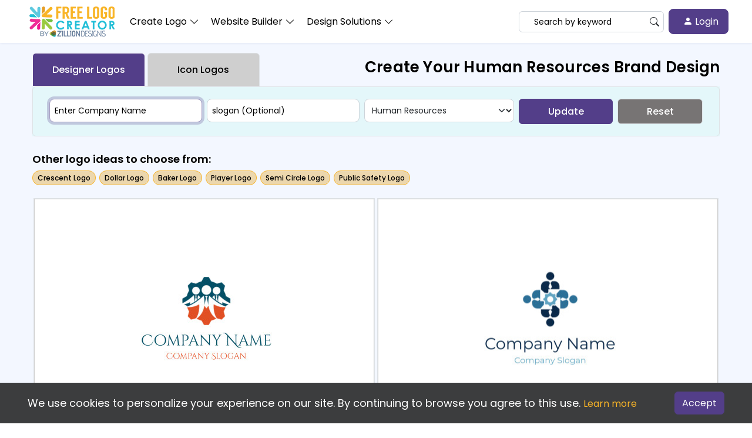

--- FILE ---
content_type: text/html; charset=utf-8
request_url: https://freelogocreator.com/logo-gallery/human-resource-staffing
body_size: 9449
content:
<!DOCTYPE html>
<html lang="en">
<head>

	<link rel="icon" href="/favicon.ico" type="image/x-icon">
  <meta content="text/html; charset=utf-8" http-equiv="Content-Type">
  <meta content="IE=edge" http-equiv="X-UA-Compatible">
  <link rel="manifest" href="/site.webmanifest">
  <meta content="width=device-width,initial-scale=1" name="viewport">
  
  
  
  
  
  

<meta property="og:type" content="website">
<meta property="og:site_name" content="FreeLogoCreator.com">

<meta name="keywords" content="Human Resources &amp; Staffing logo, Human Resources &amp; Staffing shapes, Human Resources &amp; Staffing icons, make a Human Resources &amp; Staffing logo, DIY logo design" />
<meta content="en" property="og:locale">
<meta content="https://freelogocreator.com/logo-gallery/human-resource-staffing" property="og:url">
<meta content="https://freelogocreator.com/logo_og.jpg" property="og:image">


<meta property="og:title" content="Free Human Resources Logo Maker - FreeLogoCreator.com">








<meta property="og:description" content="Craft a Human Resources brand identity within minutes. Input your business name, select your niche, and include a tagline. Simple, fully customizable, and absolutely hassle-free.">

<meta content="summary_large_image" name="twitter:card">
<meta content="https://freelogocreator.com/logo-gallery/human-resource-staffing" name="twitter:url">
<meta content="https://freelogocreator.com/logo_og.jpg" name="twitter:image">
<meta content="https://freelogocreator.com/logo-gallery/human-resource-staffing" name="twitter:domain">




<meta property="twitter:title" content="Free Human Resources Logo Maker - FreeLogoCreator.com">




<meta name="twitter:description" content="Craft a Human Resources brand identity within minutes. Input your business name, select your niche, and include a tagline. Simple, fully customizable, and absolutely hassle-free.">

<meta property="title" content="Free Human Resources Logo Maker - FreeLogoCreator.com">

<meta name="description" content="Craft a Human Resources brand identity within minutes. Input your business name, select your niche, and include a tagline. Simple, fully customizable, and absolutely hassle-free.">

<meta property="fb:app_id" content="2495057737478776" />
<meta name="twitter:site" content="@FLogoCreator" />
<link href="https://freelogocreator.com/logo-gallery/human-resource-staffing" rel="canonical">

<title>Free Human Resources Logo Maker - FreeLogoCreator.com</title>



<script>
!function(e,t,a,n,g){e[n]=e[n]||[],e[n].push({"gtm.start":(new Date).getTime(),event:"gtm.js"});var m=t.getElementsByTagName(a)[0],r=t.createElement(a);r.async=!0,r.src="https://www.googletagmanager.com/gtm.js?id=GTM-W8FSVPJ",m.parentNode.insertBefore(r,m)}(window,document,"script","dataLayer")


dataLayer.push({ ecommerce: null });
dataLayer.push({
  event: "view_item_list",
  ecommerce: {
    item_list_id: "logo_gallery",
    item_list_name: "Logo Gallery",
    items: [
     {
      item_id: "14760",
	  item_category: "Human Resources",
      price: 37.00,
      quantity: 1
    },
     {
      item_id: "14758",
	  item_category: "Human Resources",
      price: 37.00,
      quantity: 1
    },
     {
      item_id: "14756",
	  item_category: "Human Resources",
      price: 37.00,
      quantity: 1
    },
     {
      item_id: "14754",
	  item_category: "Human Resources",
      price: 37.00,
      quantity: 1
    },
     {
      item_id: "14752",
	  item_category: "Human Resources",
      price: 37.00,
      quantity: 1
    },
     {
      item_id: "14750",
	  item_category: "Human Resources",
      price: 37.00,
      quantity: 1
    },
     {
      item_id: "14748",
	  item_category: "Human Resources",
      price: 37.00,
      quantity: 1
    },
     {
      item_id: "14746",
	  item_category: "Human Resources",
      price: 37.00,
      quantity: 1
    },
     {
      item_id: "14744",
	  item_category: "Human Resources",
      price: 37.00,
      quantity: 1
    },
     {
      item_id: "14742",
	  item_category: "Human Resources",
      price: 37.00,
      quantity: 1
    },
    ]
  }
});



</script>
<link href="https://d4l6e04z43qjx.cloudfront.net/css/style.css" rel='stylesheet'>

<link rel="stylesheet" href="https://cdn.jsdelivr.net/npm/bootstrap-icons@1.13.1/font/bootstrap-icons.min.css" media="print" onload="this.media='all'">
<noscript><link rel="stylesheet" href="https://cdn.jsdelivr.net/npm/bootstrap-icons@1.13.1/font/bootstrap-icons.min.css"></noscript>

<link rel="stylesheet" href="/css/swiper-bundle.min.css" media="print" onload="this.media='all'">
<noscript><link rel="stylesheet" href="/css/swiper-bundle.min.css"></noscript>
</head>

<body class="header-fixed">
<!-- Google Tag Manager (noscript) --><noscript><iframe src="https://www.googletagmanager.com/ns.html?id=GTM-W8FSVPJ" height="0" width="0" style="display:none;visibility:hidden"></iframe></noscript><!-- End Google Tag Manager (noscript) -->



<div class="loaders">
    <div class="loader__element"></div>
  </div>


    <header id="header" class="header d-flex align-items-center">

    <div id="g_id_onload" data-client_id=776525615364-r7fe5gv634bdhcl7sa4hbnolf3orm0fk.apps.googleusercontent.com
      data-context="signin"
      data-login_uri="/authenticate-user/google"
      data-auto_prompt="true"
      data-itp_support="true">
    </div>
    <div class="container-fluid container-xl d-flex align-items-center justify-content-between p-0">

      <a href="/" class="logo d-flex align-items-center ">
        <img src="https://d4l6e04z43qjx.cloudfront.net/img/logo.webp" height="53" width="165" alt="FreelogoCreator logo">
      </a>
      <div id="navbar" class="navbar me-auto">
          <ul>
            <li id="logo-design" class="nav-item dropdown">
              <a class="nav-link" title="Create Logo Industries" href="/logo-gallery">
                <span> Create Logo</span> <i class="bi bi-chevron-down"></i>
              </a>
            <div class="dropdown-menu w-menu-dm rounded-3 border-0 shadow">

              <div class="row clearfix g-2">
                <div class="d-flex flex-wrap flex-xl-nowrap justify-content-between w-100">

                  <!-- Top Industries -->
                  <div class="flex-fill">
                    <div class="px-3 pt-2 pb-1 border-bottom">
                      <h6 class="fw-semibold mb-2 ps-1">
                        Top Industries
                      </h6>
                    </div>
                    <div class="d-flex flex-wrap flex-xl-nowrap justify-content-between">
                      <div class="flex-fill p-2">
                        <ul>

                          <li><a class="nav-link" href="/logo-gallery/accounting">Accounting</a></li>
                          <li><a class="nav-link" href="/logo-gallery/agriculture">Agriculture</a></li>
                          <li><a class="nav-link" href="/logo-gallery/pets-animals">Animal &amp; Pet</a></li>
                          <li><a class="nav-link" href="/logo-gallery/art-craft">Art</a></li>

                          <li><a class="nav-link" href="/logo-gallery/automobile">Automobile</a></li>
                          <li><a class="nav-link" href="/logo-gallery/aviation">Aviation</a></li>
                          <li><a class="nav-link" href="/logo-gallery/beauty">Beauty</a></li>
                          <li><a class="nav-link" href="/logo-gallery/childcare">Childcare</a></li>
                          <li><a class="nav-link" href="/logo-gallery/cleaning-services">Cleaning Services</a></li>
                          <li><a class="nav-link" href="/logo-gallery/communication-media">Communication</a></li>
                          <li><a class="nav-link" href="/logo-gallery/community-foundations">Community</a></li>
                          <li><a class="nav-link" href="/logo-gallery/construction">Construction</a></li>
                          <li><a class="nav-link" href="/logo-gallery/consulting">Consulting</a></li>
                              <li><a class="nav-link" href="/logo-gallery/education">Education</a></li>
                          <li><a class="nav-link" href="/logo-gallery/engineering">Engineering</a></li>


                        </ul>
                      </div>
                      <div class="flex-fill p-2">
                        <ul>
               <li><a class="nav-link" href="/logo-gallery/entertainment">Entertainment</a></li>
                          <li><a class="nav-link" href="/logo-gallery/environmental-nature">Environment</a></li>
                          <li><a class="nav-link" href="/logo-gallery/fashion-apparel">Fashion</a></li>
                          <li><a class="nav-link" href="/logo-gallery/finance">Finance</a></li>
                          <li><a class="nav-link" href="/logo-gallery/fitness">Fitness</a></li>
                          <li><a class="nav-link" href="/logo-gallery/games">Games</a></li>
                          <li><a class="nav-link" href="/logo-gallery/garden">Garden</a></li>
                          <li><a class="nav-link" href="/logo-gallery/health-nutrition">Health</a></li>
                          <li><a class="nav-link" href="/logo-gallery/home-improvement">Home Improvement</a></li>
                          <li><a class="nav-link" href="/logo-gallery/human-resource-staffing">Human Resources</a></li>
                          <li><a class="nav-link" href="/logo-gallery/information-technology">Information Technology</a></li>
                          <li><a class="nav-link" href="/logo-gallery/insurance">Insurance</a></li>
                          <li><a class="nav-link" href="/logo-gallery/internet">Internet</a></li>
                          <li><a class="nav-link" href="/logo-gallery/jewelry">Jewelry</a></li>
                                      <li><a class="nav-link" href="/logo-gallery/attorney-law">Law Firm</a></li>




                        </ul>
                      </div>
                      <div class="flex-fill p-2">
                        <ul>
      <li><a class="nav-link" href="/logo-gallery/landscaping">Landscaping</a></li>
                          <li><a class="nav-link" href="/logo-gallery/manufacturing">Manufacturing</a></li>
                          <li><a class="nav-link" href="/logo-gallery/marine">Marine</a></li>
                          <li><a class="nav-link" href="/logo-gallery/medical-pharmacy">Medical &amp; Pharmacy</a></li>
                          <li><a class="nav-link" href="/logo-gallery/music-production">Music</a></li>
                          <li><a class="nav-link" href="/logo-gallery/photography">Photography</a></li>
                          <li><a class="nav-link" href="/logo-gallery/real-estate">Real Estate</a></li>
                          <li><a class="nav-link" href="/logo-gallery/religion-spirituality">Religion</a></li>
                          <li><a class="nav-link" href="/logo-gallery/restaurant">Restaurant</a></li>
                          <li><a class="nav-link" href="/logo-gallery/retail">Retail</a></li>
                          <li><a class="nav-link" href="/logo-gallery/salon-spa">Salon</a></li>
                          <li><a class="nav-link" href="/logo-gallery/security-investigation">Security</a></li>
                          <li><a class="nav-link" href="/logo-gallery/sports">Sports</a></li>
                          <li><a class="nav-link" href="/logo-gallery/transport">Transport</a></li>
                          <li><a class="nav-link" href="/logo-gallery/travel-hospitality">Travel</a></li>
                        </ul>
                      </div>
                    </div>
                  </div>

                  <!-- Logo Styles -->
                  <div class="flex-fill">
                    <div class="px-3 pt-2 pb-1  border-bottom">
                      <h6 class="fw-semibold mb-2">
                        Logo Styles
                      </h6>
                    </div>

                    <div class="p-2">
                      <ul>
                        <li><a class="nav-link" href="/logo-gallery/abstract">Abstract</a></li>
                        <li><a class="nav-link" href="/logo-gallery/alphabet">Alphabet</a></li>
                        <li><a class="nav-link" href="/logo-gallery/arrow">Arrow</a></li>
                        <li><a class="nav-link" href="/logo-gallery/corporate">Corporate</a></li>
                        <li><a class="nav-link" href="/logo-gallery/colorful">Colorful</a></li>
                        <li><a class="nav-link" href="/logo-gallery/emblem">Emblem</a></li>
                        <li><a class="nav-link" href="/logo-gallery/geometric">Geometric</a></li>
                        <li><a class="nav-link" href="/logo-gallery/mascot">Mascot</a></li>
                        <li><a class="nav-link" href="/logo-gallery/negative-space">Negative Space</a></li>
                        <li><a class="nav-link" href="/logo-gallery/swoosh">Swoosh</a></li>
                        <li><a class="nav-link" href="/logo-gallery/star">Star</a></li>
                        <li><a class="nav-link" href="/logo-gallery/shield">Shield</a></li>
                        <li><a class="nav-link" href="/logo-gallery/text-logos">Wordmark</a></li>
                        <li><a class="nav-link" href="/logo-gallery/vintage">Vintage</a></li>
                        <li><a class="nav-link" href="/logo-gallery/3d-logos">3D Logos</a></li>

                      </ul>
                  </div>
                </div>
              </div>
            </div>
            </li>
            <li id="webbuilder" class="dropdown"><a title="website builder" href="/website-builder">
              <span>  Website Builder</span> <i class="bi bi-chevron-down"></i> </a>
                <ul>
                  <li id="web-page">
                    <a title="Web Templates" href="/web/templateslist">Web Templates</a>
                  </li>
                  <li id="domain-page"><a title="Domain Names" href="/domains">Domain Names</a></li>
                  <li id="business-page"><a title="Business Email" href="/professional-email-address">Business Email</a></li>
                </ul>
            </li>
            <li class="dropdown">
              <a href="#"><span>Design Solutions</span> <i class="bi bi-chevron-down"></i></a>
              <ul>

                <li id="bcard-page"><a title="Business Cards" href="/business-card-design">Business Cards</a></li>
                <li id="letterhead-page"><a title="Letterheads" href="/letterhead-design">Letterheads</a></li>
                <li id="infographic"><a title="infographics" href="/infographic-design">Infographics</a></li>
                <li id="postcard-page"><a title="Postcards" href="/postcard-design">Postcards</a></li>
                <li id="envelope-page"><a title="Envelopes" href="/envelope-design">Envelopes</a></li>
                <li id="sticker-page"><a title="Stickers" href="/sticker-design">Stickers</a></li>
                <li id="social-header-page" class="dropdown">
                  <a title="Social Headers" href="/social-header-design">Social Headers  <i class="bi bi-chevron-right"></i></a>
                  <ul>
                    <li><a title="Facebook" href="/studio/social-header/1095/0">Facebook</a></li>
                    <li><a title="Twitter" href="/studio/social-header/1004/0">Twitter</a></li>
                    <li><a title="Linkedin" href="/studio/social-header/1024/0">Linkedin</a></li>
                    <li><a title="Instagram" href="/studio/social-header/1101/0">Instagram</a></li>
                  </ul>
                </li>
                <li id="email-signature-page">
                  <a title="Email Signatures" href="/email-signature-design">Email Signatures</a>
                </li>
                 <li id="animation-page"><a title="Logo Animator" href="/logo-animation">Logo Animator</a></li>
                <li id="print-page">
                  <a title="Print Services" href="/print-design">Print Services</a>
                </li>
                  <!--<li id="logo-maker">
                    <a title="Logo Maker Gallery" href="/logo-maker-gallery">Logo Maker</a>
                  </li>-->
                <li id="custom-design"><a title="Custom Logo Design" href="/custom">Custom Logo</a></li>
              </ul>
            </li>

              <!-- <li>
                <a class="getstarted" href="/login"> <i class="bi bi-person-fill"></i> Login</a>
              </li>-->
            <li class="search-item-li">
                <div class="nav my-3 my-xl-0 flex-nowrap align-items-center dnone">
                  <div class="nav-item w-100 position-relative">
                    <form class="custom-form" action="/logo-maker-gallery" id="kwdSearch" name="kwdSearch" method="POST" >
                      <input id="custom_search_txt2" name="search_value" class="form-control form-control-lg bg-white text-black fs ps-2 typeaheadPrimary"  type="search" placeholder="doctor school building" aria-label="Search" maxlength="30" value="" required>
                      <button id="custom-search-btn" name="custom-search-btn" class="btn bg-transparent pe-2 position-absolute top-50 end-0 translate-middle-y" type="submit"><i class="bi bi-search"></i></button>
                    </form>
                  </div>
                </div>
            </li>
            <li class="d-flex align-items-center d-block d-md-none mb-2">
              <a class="btn btn-primary bg-secondary btn-lg border-secondary w-100" href="/login"  rel="noopener">
                <i class="bi bi-person-fill ms-2"></i> Login
              </a>
            </li>
          </ul>
      </div>

        <div class="nav my-3 my-xl-0 flex-nowrap align-items-center hide-mob ms-auto">
          <div class="nav-item w-100 position-relative">

            <span class="custom-form">
              <input id="flex_search_txt" name="flex_search_txt" class="form-control bg-white text-black fs ps-2 text-black fs ps-2 typeaheadPrimary" type="search" placeholder="Search by keyword" aria-label="Search" maxlength="30" value="" required>
              <button id="flex-search-btn" name="flex-search-btn" class="btn bg-transparent pe-2 position-absolute top-50 end-0 translate-middle-y" type="button"><i class="bi bi-search"></i></button>
            </span>

            <script>

              const input = document.getElementById('flex_search_txt');
                  const button = document.getElementById('flex-search-btn');

                  input.addEventListener("input", function () {
                    this.value = this.value.replace(/[^a-zA-Z0-9 ]/g, "");
                  });

              document.getElementById('flex-search-btn').addEventListener('click', function () {

                let value = document.getElementById('flex_search_txt').value;
                //console.log('value', value)

                if(!value.trim())
                  return alert('Invalid search value')

                  value = value.trim();

                  location.href = '/logo-gallery?keyword='+value;

              });


                //document.addEventListener('DOMContentLoaded', function () {


                  input.addEventListener('keydown', function (event) {
                    if (event.key === 'Enter') {
                      event.preventDefault(); // prevent form submission if inside a form
                      button.click(); // trigger button click
                    }
                  });
              // });



            </script>

            <!--
            <form class="custom-form" action="/logo-maker-gallery" id="kwdSearch" name="kwdSearch" method="POST"  >
              <input id="custom_search_txt" name="search_value" class="form-control bg-white text-black fs ps-2 typeaheadPrimary text-black fs ps-2" type="search" placeholder="doctor, school, building" aria-label="Search" maxlength="30" value="" required>
              <button id="custom-search-btn" name="custom-search-btn" class="btn bg-transparent pe-2 position-absolute top-50 end-0 translate-middle-y" type="submit"><i class="bi bi-search"></i></button>
            </form>
          -->
          </div>
        </div>

      <script>
        let sessKey = '';
        try {
        if(sessKey.trim().length)
          localStorage.setItem("flc-search-data",sessKey)
        }
        catch(err) {}
      </script>

      <div class="d-flex align-items-center dnone hide-login">
        <a class="btn btn-primary btn-lg w-130 ms-2" href="/login"  rel="noopener">
          <i class="bi bi-person-fill ms-2"></i> Login
        </a>
      </div>

      <i class="mobile-nav-toggle mobile-nav-show bi bi-list"></i>
      <i class="mobile-nav-toggle mobile-nav-hide d-none bi bi-x"></i>
    </div>
  </header>
<main>
  <section class="bg-bg-one py-0">
    <div class="container-fluid container-xl page-gallery">
        <div class="row g-0 ">
          <!--Tabs-->
<!--
<link rel="stylesheet" href="https://d4l6e04z43qjx.cloudfront.net/css/el_fonts.css" />
<link rel="stylesheet" href="https://d4l6e04z43qjx.cloudfront.net/css/jquery.mCustomScrollbar.css" />
-->


  <script>
    var reqURL='/logo-gallery/human-resource-staffing';
      function toggleTab(id) {
        if (id == 'logo-design') {
          document.querySelector("#logo-design-section").style.display = "block";
          document.querySelector("#logo-design-button").classList.add("active");

          document.querySelector("#logo-maker-section").style.display = "none";
          document.querySelector("#logo-maker-button").classList.remove("active");
        } else if (id == 'logo-maker') {
          document.querySelector("#logo-design-section").style.display = "none";
          document.querySelector("#logo-design-button").classList.remove("active");

          document.querySelector("#logo-maker-section").style.display = "block";
          document.querySelector("#logo-maker-button").classList.add("active");
        }
      }
  </script>

<!--Logo Design Section-->


  <div id="logo-design-section" class="col-md-12 col-lg-12 col-xl-12 mt-50" style="display:none">
    <div class="row g-1 align-items-center">
      <div class="col-6 col-sm-6 col-md-4 col-lg-3 col-xl-2">
        <button id="logo-design-button" class="btn primary-btn bg-primary text-white w-100 rounded-top rounded-0" type="button"
          onclick="toggleTab('logo-gallery')">Designer Logos</button>
      </div>
       <div class="col-6 col-sm-6 col-md-4 col-lg-3 col-xl-2">
        <a href="/logo-maker-gallery" class="btn primary-btn bg-social border text-black w-100 rounded-top rounded-0"
         >Icon Logos</a>
      </div>
       <div class="col-sm-12 col-md-4 col-lg-6 col-xl-8 text-center text-lg-end">
          <h1 class="h3">Create Your Human Resources Brand Design</h1>
      </div>
    </div>

    <div class="row g-0 bg-info clearfix">
      <div class="col-md-12 py-3 py-lg-3 px-4 border rounded">
        <form action="/logo-gallery" method="POST" class="row g-2 justify-content-center">
          <input type="hidden" name="_csrf" value="s1XshupX-lJnMY5SyaV2tpCUjqD5eBhk_xWc">
          <div class="d-flex flex-wrap flex-lg-nowrap">
            <div class="flex-fill p-1">
              <input id="company" class="form-control form-control-lg p-2" type="text" name="company"
                value="" placeholder="Enter Company Name" maxlength="22" autofocus
                aria-label="Enter Company Name">
            </div>
            <div class="flex-fill p-1">

              <input id="slogan" class="form-control form-control-lg p-2" type="text" name="slogan"
                value="" placeholder="slogan (Optional)" maxlength="22" 
                aria-label="Company slogan (Optional)">
            </div>
            <div class="flex-fill p-1">
              <select id="cat-dropdown" name="category" class="form-select form-select-lg p-2" aria-label="Default select example">
                <option value="">Select Industry</option>
                <option value="3d-logos">3D Logos</option>
                      <option value="accounting">Accounting</option>
                      <option value="advertising-marketing">Advertising</option>
                      <option value="agriculture">Agriculture</option>
                      <option value="alphabets">Alphabets</option>
                      <option value="art-craft">Art</option>
                      <option value="attorney-law">Law</option>
                      <option value="automobile">Automobile</option>
                      <option value="aviation">Aviation</option>
                      <option value="beauty">Beauty</option>
                      <option value="business-consulting">Business</option>
                      <option value="childcare">Childcare</option>
                      <option value="cleaning-services">Cleaning Services</option>
                      <option value="communication-media">Communication</option>
                      <option value="community-foundations">Community</option>
                      <option value="construction">Construction</option>
                      <option value="education">Education</option>
                      <option value="engineering">Engineering</option>
                      <option value="entertainment">Entertainment</option>
                      <option value="environmental-nature">Environment</option>
                      <option value="fashion-apparel">Fashion</option>
                      <option value="finance">Finance</option>
                      <option value="fitness">Fitness</option>
                      <option value="health-nutrition">Health</option>
                      <option value="home-improvement">Home Improvement</option>
                      <option value="human-resource-staffing">Human Resources</option>
                      <option value="information-technology">Information Technology</option>
                      <option value="insurance">Insurance</option>
                      <option value="internet">Internet</option>
                      <option value="jewelry">Jewelry</option>
                      <option value="landscaping">Landscaping</option>
                      <option value="manufacturing">Manufacturing</option>
                      <option value="marine">Marine</option>
                      <option value="mascot">Mascot</option>
                      <option value="medical-pharmacy">Medical & Pharmacy</option>
                      <option value="music-production">Music</option>
                      <option value="pets-animals">Pets</option>
                      <option value="photography">Photography</option>
                      <option value="real-estate">Real Estate</option>
                      <option value="religion-spirituality">Religion</option>
                      <option value="restaurant-bar">Restaurant & Bar</option>
                      <option value="retail">Retail</option>
                      <option value="salon-spa">Salon</option>
                      <option value="security-investigation">Security</option>
                      <option value="sports">Sports</option>
                      <option value="text-logos">Text Logos</option>
                      <option value="transport">Transport</option>
                      <option value="travel-hospitality">Travel</option>
              </select>
            </div>
            <div class="flex-fill p-1">
              <button id="submit-btn" class="py-2 btn primary-btn bg-primary text-white w-100 rounded" type="submit"
                title="Apply Settings">Update</button>
            </div>
            <div class="flex-fill p-1">
              <button class="py-2 btn primary-btn bg-gray-light border w-100 rounded" id="reset-btn"
                type="button" title="Remove Settings">Reset</button>
            </div>
          </div>
        </form>
      </div>
    </div>
  </div>
<!--END OF Logo Design Section-->
<!--Logo Maker Section-->



<script src="https://d4l6e04z43qjx.cloudfront.net/js/common.min.js"></script>


<script defer="defer" src="https://d4l6e04z43qjx.cloudfront.net/js/gallery.master.js?v5"></script>
<!--End of Logo Maker Section-->
          <!--End Tabs-->
            <script>
              try {
              document.querySelector("#logo-design-section").style.display="block";
              document.querySelector("#logo-design-button").classList.add("active");
              document.querySelector("#logo-maker-button").classList.remove("active");
              }
              catch(err) {}
            </script>
            <div class="row g-0">
              <div class="col-md-12 col-lg-12 col-xl-12">





                <div class="logo-ideas mt-2 p-0">
                  <h5 class="font-bold mt-20 mb-10">Other logo ideas to choose from:</h5>
                  <ul class="list-inline mb-0">
                    <li>
                      <a class="btn secondary-btn bg-opacity-50" style="padding:2px 8px; text-transform: capitalize;" href="crescent">
                        crescent Logo</a>
                      <a class="btn secondary-btn bg-opacity-50" style="padding:2px 8px; text-transform: capitalize;" href="dollar">
                        dollar Logo</a>
                      <a class="btn secondary-btn bg-opacity-50" style="padding:2px 8px; text-transform: capitalize;" href="baker">
                        baker Logo</a>
                      <a class="btn secondary-btn bg-opacity-50" style="padding:2px 8px; text-transform: capitalize;" href="player">
                        player Logo</a>
                      <a class="btn secondary-btn bg-opacity-50" style="padding:2px 8px; text-transform: capitalize;" href="semi-circle">
                        semi circle Logo</a>
                      <a class="btn secondary-btn bg-opacity-50" style="padding:2px 8px; text-transform: capitalize;" href="public-safety">
                        public safety Logo</a>
                    </li>
                  </ul>
                </div>

                </div>
                <script>
                  function reloadImage(pThis) {
                  pThis.onerror = null;
                  pThis.src = pThis.src;
                  }
                  function loadImage(pThis) {
                  var ldrID = pThis.id.replace("img-","loader-");
                  document.getElementById(ldrID).style.display="none";
                  }
                </script>
            <div id="thumb-gallery" class="logos-design">
              <ul class="list-inline logo-gallery p-0 text-center">
                





                    <li class="border">

                        <a href='/studio/MTQ3NjA='>
                        <span>



                          <img class="img-fluid" id="img-14760" src='/logo/14760.png?company=&slogan=' alt="Abstract icon depicting a business team with stylized figures in suits." >



                        </span>

                      </a>

                      <div class="logo-design-actions">
                        <div class="d-inline-flex mx-3">
                          
                            <a class="me-2" href='/studio/MTQ3NjA='>

                            <span class="select-btn ">Select</span>
                          </a>
                        <a class="me-2" href='/logo-details/MTQ3NjA='>
                            <span class="select-btn bg-warning">Preview</span>
                          </a>
                        </div>
                      </div>
                    </li>
                <!--END OF Gallery thumb-->

                    <li class="border">

                        <a href='/studio/MTQ3NTg='>
                        <span>



                          <img class="img-fluid" id="img-14758" src='/logo/14758.png?company=&slogan=' alt="Icon depicting teamwork and collaboration with people around a gear in blue colors." >



                        </span>

                      </a>

                      <div class="logo-design-actions">
                        <div class="d-inline-flex mx-3">
                          
                            <a class="me-2" href='/studio/MTQ3NTg='>

                            <span class="select-btn ">Select</span>
                          </a>
                        <a class="me-2" href='/logo-details/MTQ3NTg='>
                            <span class="select-btn bg-warning">Preview</span>
                          </a>
                        </div>
                      </div>
                    </li>
                <!--END OF Gallery thumb-->

                    <li class="border">

                        <a href='/studio/MTQ3NTY='>
                        <span>



                          <img class="img-fluid" id="img-14756" src='/logo/14756.png?company=&slogan=' alt="Icon featuring blue figures connected over a green gear symbolizing teamwork and collaboration." >



                        </span>

                      </a>

                      <div class="logo-design-actions">
                        <div class="d-inline-flex mx-3">
                          
                            <a class="me-2" href='/studio/MTQ3NTY='>

                            <span class="select-btn ">Select</span>
                          </a>
                        <a class="me-2" href='/logo-details/MTQ3NTY='>
                            <span class="select-btn bg-warning">Preview</span>
                          </a>
                        </div>
                      </div>
                    </li>
                <!--END OF Gallery thumb-->

                    <li class="border">

                        <a href='/studio/MTQ3NTQ='>
                        <span>



                          <img class="img-fluid" id="img-14754" src='/logo/14754.png?company=&slogan=' alt="Illustration of an abstract human silhouette with gear head representing technology and innovation." >



                        </span>

                      </a>

                      <div class="logo-design-actions">
                        <div class="d-inline-flex mx-3">
                          
                            <a class="me-2" href='/studio/MTQ3NTQ='>

                            <span class="select-btn ">Select</span>
                          </a>
                        <a class="me-2" href='/logo-details/MTQ3NTQ='>
                            <span class="select-btn bg-warning">Preview</span>
                          </a>
                        </div>
                      </div>
                    </li>
                <!--END OF Gallery thumb-->

                    <li class="border">

                        <a href='/studio/MTQ3NTI='>
                        <span>



                          <img class="img-fluid" id="img-14752" src='/logo/14752.png?company=&slogan=' alt="Logo design featuring interlocking red and blue elements resembling gears and circuits." >



                        </span>

                      </a>

                      <div class="logo-design-actions">
                        <div class="d-inline-flex mx-3">
                          
                            <a class="me-2" href='/studio/MTQ3NTI='>

                            <span class="select-btn ">Select</span>
                          </a>
                        <a class="me-2" href='/logo-details/MTQ3NTI='>
                            <span class="select-btn bg-warning">Preview</span>
                          </a>
                        </div>
                      </div>
                    </li>
                <!--END OF Gallery thumb-->

                    <li class="border">

                        <a href='/studio/MTQ3NTA='>
                        <span>



                          <img class="img-fluid" id="img-14750" src='/logo/14750.png?company=&slogan=' alt="Illustration of diverse people figures forming a cogwheel to represent teamwork and collaboration." >



                        </span>

                      </a>

                      <div class="logo-design-actions">
                        <div class="d-inline-flex mx-3">
                          
                            <a class="me-2" href='/studio/MTQ3NTA='>

                            <span class="select-btn ">Select</span>
                          </a>
                        <a class="me-2" href='/logo-details/MTQ3NTA='>
                            <span class="select-btn bg-warning">Preview</span>
                          </a>
                        </div>
                      </div>
                    </li>
                <!--END OF Gallery thumb-->

                    <li class="border">

                        <a href='/studio/MTQ3NDg='>
                        <span>



                          <img class="img-fluid" id="img-14748" src='/logo/14748.png?company=&slogan=' alt="Abstract icon of interconnected people using blue lines and circles." >



                        </span>

                      </a>

                      <div class="logo-design-actions">
                        <div class="d-inline-flex mx-3">
                          
                            <a class="me-2" href='/studio/MTQ3NDg='>

                            <span class="select-btn ">Select</span>
                          </a>
                        <a class="me-2" href='/logo-details/MTQ3NDg='>
                            <span class="select-btn bg-warning">Preview</span>
                          </a>
                        </div>
                      </div>
                    </li>
                <!--END OF Gallery thumb-->

                    <li class="border">

                        <a href='/studio/MTQ3NDY='>
                        <span>



                          <img class="img-fluid" id="img-14746" src='/logo/14746.png?company=&slogan=' >



                        </span>

                      </a>

                      <div class="logo-design-actions">
                        <div class="d-inline-flex mx-3">
                          
                            <a class="me-2" href='/studio/MTQ3NDY='>

                            <span class="select-btn ">Select</span>
                          </a>
                        <a class="me-2" href='/logo-details/MTQ3NDY='>
                            <span class="select-btn bg-warning">Preview</span>
                          </a>
                        </div>
                      </div>
                    </li>
                <!--END OF Gallery thumb-->

                    <li class="border">

                        <a href='/studio/MTQ3NDQ='>
                        <span>



                          <img class="img-fluid" id="img-14744" src='/logo/14744.png?company=&slogan=' alt="Abstract geometric design featuring stylized human figures in shades of blue." >



                        </span>

                      </a>

                      <div class="logo-design-actions">
                        <div class="d-inline-flex mx-3">
                          
                            <a class="me-2" href='/studio/MTQ3NDQ='>

                            <span class="select-btn ">Select</span>
                          </a>
                        <a class="me-2" href='/logo-details/MTQ3NDQ='>
                            <span class="select-btn bg-warning">Preview</span>
                          </a>
                        </div>
                      </div>
                    </li>
                <!--END OF Gallery thumb-->

                    <li class="border">

                        <a href='/studio/MTQ3NDI='>
                        <span>



                          <img class="img-fluid" id="img-14742" src='/logo/14742.png?company=&slogan=' alt="Colorful abstract circle of people representing unity and teamwork." >



                        </span>

                      </a>

                      <div class="logo-design-actions">
                        <div class="d-inline-flex mx-3">
                          
                            <a class="me-2" href='/studio/MTQ3NDI='>

                            <span class="select-btn ">Select</span>
                          </a>
                        <a class="me-2" href='/logo-details/MTQ3NDI='>
                            <span class="select-btn bg-warning">Preview</span>
                          </a>
                        </div>
                      </div>
                    </li>
                <!--END OF Gallery thumb-->





              </ul>
            </div>
            <div class="row">
              <div class="col-lg-12 mx-auto tool-pagination">
                <div id="page-selection"></div>
              </div>
            </div>
          </div>
        </div>
    </div>
  </section>
  <!-- Button trigger modal -->
  <button type="button" id="cat-modal-btn-old" class="btn btn-primary" data-bs-toggle="modal" data-bs-target="#exampleModal" style="display:none;">
    Launch demo modal
  </button>
  <!-- Modal -->
  <div class="modal fade" id="exampleModal" tabindex="-1" aria-labelledby="exampleModalLabel" aria-hidden="true">
    <div class="modal-dialog modal-dialog-centered">
      <div class="modal-content bg-info position-relative">
        <button type="button" class="btn-close position-absolute top-0 end-0 p-2 zindex-1" data-bs-dismiss="modal" aria-label="Close"></button>
        <div class="modal-body py-4">
          <div class="container-fluid">
            <div class="row">
              <div class="col-md-12 mx-auto text-center">
                <h5 class="fw-4">Select Your Industry</h5>
                <p style="font-size:12px !important;">Your industry helps our AI pick the best-matched designs for you.</p>
                <div class="col-md-10 mx-auto">
                  <select id="cat-dropdown" class="form-select" aria-label="Default select example">
                    <option value="">Show All</option>
                    <option value="3d-logos">3D Logos</option>
                    <option value="accounting">Accounting</option>
                    <option value="advertising-marketing">Advertising</option>
                    <option value="agriculture">Agriculture</option>
                    <option value="alphabets">Alphabets</option>
                    <option value="art-craft">Art</option>
                    <option value="attorney-law">Law</option>
                    <option value="automobile">Automobile</option>
                    <option value="aviation">Aviation</option>
                    <option value="beauty">Beauty</option>
                    <option value="business-consulting">Business</option>
                    <option value="childcare">Childcare</option>
                    <option value="cleaning-services">Cleaning Services</option>
                    <option value="communication-media">Communication</option>
                    <option value="community-foundations">Community</option>
                    <option value="construction">Construction</option>
                    <option value="education">Education</option>
                    <option value="engineering">Engineering</option>
                    <option value="entertainment">Entertainment</option>
                    <option value="environmental-nature">Environment</option>
                    <option value="fashion-apparel">Fashion</option>
                    <option value="finance">Finance</option>
                    <option value="fitness">Fitness</option>
                    <option value="health-nutrition">Health</option>
                    <option value="home-improvement">Home Improvement</option>
                    <option value="human-resource-staffing">Human Resources</option>
                    <option value="information-technology">Information Technology</option>
                    <option value="insurance">Insurance</option>
                    <option value="internet">Internet</option>
                    <option value="jewelry">Jewelry</option>
                    <option value="landscaping">Landscaping</option>
                    <option value="manufacturing">Manufacturing</option>
                    <option value="marine">Marine</option>
                    <option value="medical-pharmacy">Medical & Pharmacy</option>
                    <option value="music-production">Music</option>
                    <option value="pets-animals">Pets</option>
                    <option value="photography">Photography</option>
                    <option value="real-estate">Real Estate</option>
                    <option value="religion-spirituality">Religion</option>
                    <option value="restaurant-bar">Restaurant & Bar</option>
                    <option value="retail">Retail</option>
                    <option value="salon-spa">Salon</option>
                    <option value="security-investigation">Security</option>
                    <option value="sports">Sports</option>
                    <option value="text-logos">Text Logos</option>
                    <option value="transport">Transport</option>
                    <option value="travel-hospitality">Travel</option>
                  </select>
                </div>
              </div>
            </div>
          </div>
        </div>
      </div>
    </div>
  </div>
</main>
<!-- ======= Footer ======= -->
    <footer id="footer" class="footer">
    <div class="footer-top">
        <div class="container">
          <div class="row gy-4 clearfix">
            <div class="col-lg-6 col-md-12 footer-info">
              <a href="/" class="logo d-flex align-items-center">
                  <img src="https://d4l6e04z43qjx.cloudfront.net/img/logo.webp" height="53" width="165" class="img-fluid" alt="FreelogoCreator logo">
              </a>
              <p>Your Business Partner Solutions</p>
              <p class="h6">We provide complete branding solutions for small and medium sized businesses. Bring your ideas to life with our free logo creator and brand design generators.</p>
              <div class="social-links my-3">
                <a href="https://www.instagram.com/freelogocreator1/" target="_blank" class="instagram" rel="noopener" title="instagram"><i class="bi bi-instagram"></i></a>
                <a href="https://www.facebook.com/FreeLogoCreator" target="_blank" class="facebook" rel="noopener" title="facebook"><i class="bi bi-facebook"></i></a>
                <a href="https://x.com/FLogoCreator" target="_blank" class="twitter" rel="noopener" title="twitter"><i class="bi bi-twitter-x"></i> </a>
                <a href="https://www.youtube.com/channel/UCJw-cqLR1LNQsEyL1-q-6XA" target="_blank" class="linkedin" rel="noopener" title="youtube"><i class="bi bi-youtube"></i></a>
                <a href="https://www.linkedin.com/company/free-logo-creator1/" target="_blank" class="linkedin" title="Linkedin" rel="noopener"><i class="bi bi-linkedin"></i></a>
              </div>
              <div class="d-grid gap-2 d-inline-flex">
                <a href="https://play.google.com/store/apps/details?id=com.rightsolution.freelogocreator" target="_blank" rel="noopener" class="">
                  <img src="/images/playstore.svg" class="img-fluid" alt="Free Logo Creator">
                </a>
                <a href="https://apps.apple.com/pk/app/diy-logo-creator/id6740556054" target="_blank" rel="noopener" class="">
                  <img src="/images/appstore.svg" class="img-fluid" alt="Free Logo Creator">
                </a>
              </div>
            </div>
            <div class="col-xl-2 col-lg-2 col-md-4 col-sm-6">
              <div class="footer-links">
                <ul>
                  <li><a href="/">Home</a></li>
                  <li><a href="/about">About us</a></li>
                  <li><a href="/blog/">Blog</a></li>
                  <li><a href="/how-it-work">How it Works</a></li>
                  <li><a href="/faq">FAQs</a></li>
                  <li><a href="/articles">Resources/Articles</a></li>
                  <li><a href="/contact-us">Contact Us</a></li>
                </ul>
              </div>
            </div>
            <div class="col-xl-2 col-lg-2 col-md-4 col-sm-6">
              <div class="footer-links">
                <ul>
                  <li><a href="/logo-gallery">Create Logo</a></li>
                  <li><a href="/business-card-design">Business Cards</a></li>
                  <li><a href="/letterhead-design">Letterheads</a></li>
                  <li><a href="/infographic-design">Infographics</a></li>
                  <li><a href="/postcard-design">Postcards</a> </li>
                  <li><a href="/envelope-design">Envelopes</a> </li>
                  <li><a href="/sticker-design">Stickers</a></li>
                  <li><a href="/social-header-design">Social Headers</a></li>
                </ul>
              </div>
            </div>
            <div class="col-xl-2 col-lg-2 col-md-4 col-sm-6">
              <div class="footer-links">
                <ul>
                  <li><a href="/logo-ideas">Logo Ideas</a></li>
                  <li><a href="/custom">Custom Logo</a> </li>
                  <li><a href="/email-signature-design">Email Signatures</a></li>
                  <li><a href="/print-design">Print Services</a></li>
                  <li><a href="/domains">Domain Names</a></li>
                  <li><a href="/professional-email-address">Business Email</a></li>
                  <li><a href="/website-builder">Website Builder</a></li>
                </ul>
              </div>
            </div>
          </div>
        </div>
      </div>
      <div class="container">
        <div class="row copyright">
          <div class="d-flex align-items-center justify-content-center justify-content-lg-between justify- flex-wrap">
            <div class="p-1">
              <p class="h6 fw-normal">FreeLogoCreator.com - © 2025 All Rights Reserved </p>
            </div>
            <div class="p-1">
              <a href="/terms">Terms And Conditions</a> | <a href="/privacy-policy">Privacy Policy</a>
            </div>
          </div>
        </div>
      </div>
      <div id="cookieBar" class="cookie-bar d-none">
        <p>We use cookies to personalize your experience on our site. By continuing to browse you agree to this use. <a
                  class="text-warning" href="/privacy-policy">Learn more</a></p>
        <button id="cookie-btn" class="btn btn-md btn-primary" type="button">Accept</button>
      </div>
      <script>
        if (typeof(Storage) !== "undefined") {
          if(localStorage.getItem("accept-cookie")) {
          document.getElementById("cookieBar").classList.add("d-none");
          }
          else {
          document.getElementById("cookieBar").classList.remove("d-none");
          }
          document.getElementById("cookie-btn").addEventListener('click', function(e){
          document.getElementById("cookieBar").classList.add("d-none");
          localStorage.setItem('accept-cookie', 'true');
        });
        }//
      </script>
    </footer>
    <!-- End Footer -->

    <a href="#" class="back-to-top d-flex align-items-center justify-content-center"><i class="bi bi-arrow-up-short"></i></a>
<script>

  var mode='';
  var company='';


  var home_redirect='';

  var loggedIn=false;
  var color_1='';
  var color_2='';
  var txt_color='';
  var bg_color='';
  var company_font='';
  var count=327;
  var page=1;
  var limit=10;
  var currAlign = '';
  $("#icon_align").val(currAlign);
  //////////////////
  $("#align-"+currAlign.toLowerCase()).addClass("active");
  //////////////////
  var request_url = '/logo-gallery/human-resource-staffing';

  if(request_url!='/logo-gallery') {
  $('a[href^="'+request_url+'"]').parent().addClass('active');
  }

  else {
  if(!sessionStorage.getItem("flc_cat") && home_redirect==1) {
  sessionStorage.setItem("flc_cat", "1");
  $("#cat-dropdown").change(function() {
  location.href='/logo-gallery/'+$(this).val();
  })
  }

  }

  /////////////////******************************////////////////////////
  if(page > Number(Math.ceil(count/limit))) {
  location.href = request_url+'?page='+Number(Math.ceil(count/limit));
  }
  /////////////////******************************////////////////////////

  $(".filters").click(function() {
    $(this).next(".side-left").toggleClass("show")
  });
  $(".closeButton-icon-block2").click(function() {
    $(".side-left").removeClass("show")
  });

 

</script>


  <script type="application/ld+json">

  {
    "@context": "https://www.schema.org",
    "@type": "Product",
    "name": "freelogocreator.com",
    "brand": {
    "@type": "Brand",
    "name": "freelogocreator"
  },
  "description": "Free Logo Creator to Power up Your Brand",
  "image": "https://freelogocreator.com/logo_og.jpg",

  "aggregateRating": {
      "@type": "AggregateRating",
      "ratingValue": 4.8,
      "bestRating": 5,
      "reviewCount": 34
  },
  "review": {
  "@type": "Review",
  "reviewBody": "Great web site to create a effective logo.",
  "author": {
    "@type": "Person",
    "name":"Christopher Rudolph"
  }
  ,
  "reviewRating": {
    "@type": "Rating",
    "ratingValue":"5"
    }
    }
  }
  </script>
  <script type="application/ld+json">
    {
        "@context": "https://schema.org/",
        "@type": "BreadcrumbList",
        "itemListElement": [{
            "@type": "ListItem",
            "position": 1,
            "name": "Home",
            "item": "https://freelogocreator.com"
        },{
            "@type": "ListItem",
            "position": 2,
            "name": "Logo Categories",
            "item": "https://freelogocreator.com/logo-gallery"
        },{
            "@type": "ListItem",
            "position": 3,
            "name": "Find Human Resources Logo",
            "item": "https://freelogocreator.com/logo-gallery/human-resource-staffing"
        }]
    }
  </script>


</body>
</html>


--- FILE ---
content_type: text/html; charset=utf-8
request_url: https://freelogocreator.com/get-favorite
body_size: 12400
content:
<!DOCTYPE html>
<html lang="en">
<head>

	<link rel="icon" href="/favicon.ico" type="image/x-icon">
  <meta content="text/html; charset=utf-8" http-equiv="Content-Type">
  <meta content="IE=edge" http-equiv="X-UA-Compatible">
<link rel="manifest" href="/site.webmanifest">


  <meta content="width=device-width,initial-scale=1" name="viewport">







  <meta name="title" content="Login or Signup | FreeLogoCreator.com">
  <meta name="description" content="Login to explore the free logo creator designs.">
  <meta content="https://freelogocreator.com/logo_og.jpg" property="og:image">
  <meta content="https://freelogocreator.com/logo_og.jpg" property="twitter:image">
  <title>Login or Signup | FreeLogoCreator.com</title>

  <script>
  !function(e,t,a,n,g){e[n]=e[n]||[],e[n].push({"gtm.start":(new Date).getTime(),event:"gtm.js"});var m=t.getElementsByTagName(a)[0],r=t.createElement(a);r.async=!0,r.src="https://www.googletagmanager.com/gtm.js?id=GTM-W8FSVPJ",m.parentNode.insertBefore(r,m)}(window,document,"script","dataLayer")
  </script>
<link href="https://d4l6e04z43qjx.cloudfront.net/css/style.css" rel='stylesheet'>

<link rel="stylesheet" href="https://cdn.jsdelivr.net/npm/bootstrap-icons@1.13.1/font/bootstrap-icons.min.css" media="print" onload="this.media='all'">
<noscript><link rel="stylesheet" href="https://cdn.jsdelivr.net/npm/bootstrap-icons@1.13.1/font/bootstrap-icons.min.css"></noscript>

<link rel="stylesheet" href="/css/swiper-bundle.min.css" media="print" onload="this.media='all'">
<noscript><link rel="stylesheet" href="/css/swiper-bundle.min.css"></noscript>

</head>

<body class="inner-page">
<!-- Google Tag Manager (noscript) --><noscript><iframe src="https://www.googletagmanager.com/ns.html?id=GTM-W8FSVPJ" height="0" width="0" style="display:none;visibility:hidden"></iframe></noscript><!-- End Google Tag Manager (noscript) -->




<div class="loaders">
    <div class="loader__element"></div>
  </div>


    <header id="header" class="header d-flex align-items-center">

    <div id="g_id_onload" data-client_id=776525615364-r7fe5gv634bdhcl7sa4hbnolf3orm0fk.apps.googleusercontent.com
      data-context="signin"
      data-login_uri="/authenticate-user/google"
      data-auto_prompt="true"
      data-itp_support="true">
    </div>
    <div class="container-fluid container-xl d-flex align-items-center justify-content-between p-0">

      <a href="/" class="logo d-flex align-items-center ">
        <img src="https://d4l6e04z43qjx.cloudfront.net/img/logo.webp" height="53" width="165" alt="FreelogoCreator logo">
      </a>
      <div id="navbar" class="navbar me-auto">
          <ul>
            <li id="logo-design" class="nav-item dropdown">
              <a class="nav-link" title="Create Logo Industries" href="/logo-gallery">
                <span> Create Logo</span> <i class="bi bi-chevron-down"></i>
              </a>
            <div class="dropdown-menu w-menu-dm rounded-3 border-0 shadow">

              <div class="row clearfix g-2">
                <div class="d-flex flex-wrap flex-xl-nowrap justify-content-between w-100">

                  <!-- Top Industries -->
                  <div class="flex-fill">
                    <div class="px-3 pt-2 pb-1 border-bottom">
                      <h6 class="fw-semibold mb-2 ps-1">
                        Top Industries
                      </h6>
                    </div>
                    <div class="d-flex flex-wrap flex-xl-nowrap justify-content-between">
                      <div class="flex-fill p-2">
                        <ul>

                          <li><a class="nav-link" href="/logo-gallery/accounting">Accounting</a></li>
                          <li><a class="nav-link" href="/logo-gallery/agriculture">Agriculture</a></li>
                          <li><a class="nav-link" href="/logo-gallery/pets-animals">Animal &amp; Pet</a></li>
                          <li><a class="nav-link" href="/logo-gallery/art-craft">Art</a></li>

                          <li><a class="nav-link" href="/logo-gallery/automobile">Automobile</a></li>
                          <li><a class="nav-link" href="/logo-gallery/aviation">Aviation</a></li>
                          <li><a class="nav-link" href="/logo-gallery/beauty">Beauty</a></li>
                          <li><a class="nav-link" href="/logo-gallery/childcare">Childcare</a></li>
                          <li><a class="nav-link" href="/logo-gallery/cleaning-services">Cleaning Services</a></li>
                          <li><a class="nav-link" href="/logo-gallery/communication-media">Communication</a></li>
                          <li><a class="nav-link" href="/logo-gallery/community-foundations">Community</a></li>
                          <li><a class="nav-link" href="/logo-gallery/construction">Construction</a></li>
                          <li><a class="nav-link" href="/logo-gallery/consulting">Consulting</a></li>
                              <li><a class="nav-link" href="/logo-gallery/education">Education</a></li>
                          <li><a class="nav-link" href="/logo-gallery/engineering">Engineering</a></li>


                        </ul>
                      </div>
                      <div class="flex-fill p-2">
                        <ul>
               <li><a class="nav-link" href="/logo-gallery/entertainment">Entertainment</a></li>
                          <li><a class="nav-link" href="/logo-gallery/environmental-nature">Environment</a></li>
                          <li><a class="nav-link" href="/logo-gallery/fashion-apparel">Fashion</a></li>
                          <li><a class="nav-link" href="/logo-gallery/finance">Finance</a></li>
                          <li><a class="nav-link" href="/logo-gallery/fitness">Fitness</a></li>
                          <li><a class="nav-link" href="/logo-gallery/games">Games</a></li>
                          <li><a class="nav-link" href="/logo-gallery/garden">Garden</a></li>
                          <li><a class="nav-link" href="/logo-gallery/health-nutrition">Health</a></li>
                          <li><a class="nav-link" href="/logo-gallery/home-improvement">Home Improvement</a></li>
                          <li><a class="nav-link" href="/logo-gallery/human-resource-staffing">Human Resources</a></li>
                          <li><a class="nav-link" href="/logo-gallery/information-technology">Information Technology</a></li>
                          <li><a class="nav-link" href="/logo-gallery/insurance">Insurance</a></li>
                          <li><a class="nav-link" href="/logo-gallery/internet">Internet</a></li>
                          <li><a class="nav-link" href="/logo-gallery/jewelry">Jewelry</a></li>
                                      <li><a class="nav-link" href="/logo-gallery/attorney-law">Law Firm</a></li>




                        </ul>
                      </div>
                      <div class="flex-fill p-2">
                        <ul>
      <li><a class="nav-link" href="/logo-gallery/landscaping">Landscaping</a></li>
                          <li><a class="nav-link" href="/logo-gallery/manufacturing">Manufacturing</a></li>
                          <li><a class="nav-link" href="/logo-gallery/marine">Marine</a></li>
                          <li><a class="nav-link" href="/logo-gallery/medical-pharmacy">Medical &amp; Pharmacy</a></li>
                          <li><a class="nav-link" href="/logo-gallery/music-production">Music</a></li>
                          <li><a class="nav-link" href="/logo-gallery/photography">Photography</a></li>
                          <li><a class="nav-link" href="/logo-gallery/real-estate">Real Estate</a></li>
                          <li><a class="nav-link" href="/logo-gallery/religion-spirituality">Religion</a></li>
                          <li><a class="nav-link" href="/logo-gallery/restaurant">Restaurant</a></li>
                          <li><a class="nav-link" href="/logo-gallery/retail">Retail</a></li>
                          <li><a class="nav-link" href="/logo-gallery/salon-spa">Salon</a></li>
                          <li><a class="nav-link" href="/logo-gallery/security-investigation">Security</a></li>
                          <li><a class="nav-link" href="/logo-gallery/sports">Sports</a></li>
                          <li><a class="nav-link" href="/logo-gallery/transport">Transport</a></li>
                          <li><a class="nav-link" href="/logo-gallery/travel-hospitality">Travel</a></li>
                        </ul>
                      </div>
                    </div>
                  </div>

                  <!-- Logo Styles -->
                  <div class="flex-fill">
                    <div class="px-3 pt-2 pb-1  border-bottom">
                      <h6 class="fw-semibold mb-2">
                        Logo Styles
                      </h6>
                    </div>

                    <div class="p-2">
                      <ul>
                        <li><a class="nav-link" href="/logo-gallery/abstract">Abstract</a></li>
                        <li><a class="nav-link" href="/logo-gallery/alphabet">Alphabet</a></li>
                        <li><a class="nav-link" href="/logo-gallery/arrow">Arrow</a></li>
                        <li><a class="nav-link" href="/logo-gallery/corporate">Corporate</a></li>
                        <li><a class="nav-link" href="/logo-gallery/colorful">Colorful</a></li>
                        <li><a class="nav-link" href="/logo-gallery/emblem">Emblem</a></li>
                        <li><a class="nav-link" href="/logo-gallery/geometric">Geometric</a></li>
                        <li><a class="nav-link" href="/logo-gallery/mascot">Mascot</a></li>
                        <li><a class="nav-link" href="/logo-gallery/negative-space">Negative Space</a></li>
                        <li><a class="nav-link" href="/logo-gallery/swoosh">Swoosh</a></li>
                        <li><a class="nav-link" href="/logo-gallery/star">Star</a></li>
                        <li><a class="nav-link" href="/logo-gallery/shield">Shield</a></li>
                        <li><a class="nav-link" href="/logo-gallery/text-logos">Wordmark</a></li>
                        <li><a class="nav-link" href="/logo-gallery/vintage">Vintage</a></li>
                        <li><a class="nav-link" href="/logo-gallery/3d-logos">3D Logos</a></li>

                      </ul>
                  </div>
                </div>
              </div>
            </div>
            </li>
            <li id="webbuilder" class="dropdown"><a title="website builder" href="/website-builder">
              <span>  Website Builder</span> <i class="bi bi-chevron-down"></i> </a>
                <ul>
                  <li id="web-page">
                    <a title="Web Templates" href="/web/templateslist">Web Templates</a>
                  </li>
                  <li id="domain-page"><a title="Domain Names" href="/domains">Domain Names</a></li>
                  <li id="business-page"><a title="Business Email" href="/professional-email-address">Business Email</a></li>
                </ul>
            </li>
            <li class="dropdown">
              <a href="#"><span>Design Solutions</span> <i class="bi bi-chevron-down"></i></a>
              <ul>

                <li id="bcard-page"><a title="Business Cards" href="/business-card-design">Business Cards</a></li>
                <li id="letterhead-page"><a title="Letterheads" href="/letterhead-design">Letterheads</a></li>
                <li id="infographic"><a title="infographics" href="/infographic-design">Infographics</a></li>
                <li id="postcard-page"><a title="Postcards" href="/postcard-design">Postcards</a></li>
                <li id="envelope-page"><a title="Envelopes" href="/envelope-design">Envelopes</a></li>
                <li id="sticker-page"><a title="Stickers" href="/sticker-design">Stickers</a></li>
                <li id="social-header-page" class="dropdown">
                  <a title="Social Headers" href="/social-header-design">Social Headers  <i class="bi bi-chevron-right"></i></a>
                  <ul>
                    <li><a title="Facebook" href="/studio/social-header/1095/0">Facebook</a></li>
                    <li><a title="Twitter" href="/studio/social-header/1004/0">Twitter</a></li>
                    <li><a title="Linkedin" href="/studio/social-header/1024/0">Linkedin</a></li>
                    <li><a title="Instagram" href="/studio/social-header/1101/0">Instagram</a></li>
                  </ul>
                </li>
                <li id="email-signature-page">
                  <a title="Email Signatures" href="/email-signature-design">Email Signatures</a>
                </li>
                 <li id="animation-page"><a title="Logo Animator" href="/logo-animation">Logo Animator</a></li>
                <li id="print-page">
                  <a title="Print Services" href="/print-design">Print Services</a>
                </li>
                  <!--<li id="logo-maker">
                    <a title="Logo Maker Gallery" href="/logo-maker-gallery">Logo Maker</a>
                  </li>-->
                <li id="custom-design"><a title="Custom Logo Design" href="/custom">Custom Logo</a></li>
              </ul>
            </li>

              <!-- <li>
                <a class="getstarted" href="/login"> <i class="bi bi-person-fill"></i> Login</a>
              </li>-->
            <li class="search-item-li">
                <div class="nav my-3 my-xl-0 flex-nowrap align-items-center dnone">
                  <div class="nav-item w-100 position-relative">
                    <form class="custom-form" action="/logo-maker-gallery" id="kwdSearch" name="kwdSearch" method="POST" >
                      <input id="custom_search_txt2" name="search_value" class="form-control form-control-lg bg-white text-black fs ps-2 typeaheadPrimary"  type="search" placeholder="doctor school building" aria-label="Search" maxlength="30" value="" required>
                      <button id="custom-search-btn" name="custom-search-btn" class="btn bg-transparent pe-2 position-absolute top-50 end-0 translate-middle-y" type="submit"><i class="bi bi-search"></i></button>
                    </form>
                  </div>
                </div>
            </li>
            <li class="d-flex align-items-center d-block d-md-none mb-2">
              <a class="btn btn-primary bg-secondary btn-lg border-secondary w-100" href="/login"  rel="noopener">
                <i class="bi bi-person-fill ms-2"></i> Login
              </a>
            </li>
          </ul>
      </div>

        <div class="nav my-3 my-xl-0 flex-nowrap align-items-center hide-mob ms-auto">
          <div class="nav-item w-100 position-relative">

            <span class="custom-form">
              <input id="flex_search_txt" name="flex_search_txt" class="form-control bg-white text-black fs ps-2 text-black fs ps-2 typeaheadPrimary" type="search" placeholder="Search by keyword" aria-label="Search" maxlength="30" value="" required>
              <button id="flex-search-btn" name="flex-search-btn" class="btn bg-transparent pe-2 position-absolute top-50 end-0 translate-middle-y" type="button"><i class="bi bi-search"></i></button>
            </span>

            <script>

              const input = document.getElementById('flex_search_txt');
                  const button = document.getElementById('flex-search-btn');

                  input.addEventListener("input", function () {
                    this.value = this.value.replace(/[^a-zA-Z0-9 ]/g, "");
                  });

              document.getElementById('flex-search-btn').addEventListener('click', function () {

                let value = document.getElementById('flex_search_txt').value;
                //console.log('value', value)

                if(!value.trim())
                  return alert('Invalid search value')

                  value = value.trim();

                  location.href = '/logo-gallery?keyword='+value;

              });


                //document.addEventListener('DOMContentLoaded', function () {


                  input.addEventListener('keydown', function (event) {
                    if (event.key === 'Enter') {
                      event.preventDefault(); // prevent form submission if inside a form
                      button.click(); // trigger button click
                    }
                  });
              // });



            </script>

            <!--
            <form class="custom-form" action="/logo-maker-gallery" id="kwdSearch" name="kwdSearch" method="POST"  >
              <input id="custom_search_txt" name="search_value" class="form-control bg-white text-black fs ps-2 typeaheadPrimary text-black fs ps-2" type="search" placeholder="doctor, school, building" aria-label="Search" maxlength="30" value="" required>
              <button id="custom-search-btn" name="custom-search-btn" class="btn bg-transparent pe-2 position-absolute top-50 end-0 translate-middle-y" type="submit"><i class="bi bi-search"></i></button>
            </form>
          -->
          </div>
        </div>

      <script>
        let sessKey = '';
        try {
        if(sessKey.trim().length)
          localStorage.setItem("flc-search-data",sessKey)
        }
        catch(err) {}
      </script>

      <div class="d-flex align-items-center dnone hide-login">
        <a class="btn btn-primary btn-lg w-130 ms-2" href="/login"  rel="noopener">
          <i class="bi bi-person-fill ms-2"></i> Login
        </a>
      </div>

      <i class="mobile-nav-toggle mobile-nav-show bi bi-list"></i>
      <i class="mobile-nav-toggle mobile-nav-hide d-none bi bi-x"></i>
    </div>
  </header>
<main class="main">
  <section id="features" class="container-fluid p-0">
    <div class="row g-0 align-items-center justify-content-center features bg-bg-health  flex-column-reverse flex-md-row">
      <div class="col-md-6 col-lg-6 col-xl-4 d-none d-md-block">
        <div class="side-screen-inner p-4">
          <div id="img-div" class="left-image">
            <img src="https://d4l6e04z43qjx.cloudfront.net/images/left-bg-img.png" alt="" class="img-fluid" />
          </div>
          <ul class="list-content text-secondary list-unstyled">
            <li>Unlimited Brand Logo Inspirations by Free Logo Creator</li>
            <li>Over 5,000 logos to choose from</li>
            <li>Make Customizable, Downloadable, and FREE Brand Logos!</li>
            <li>Free Logo Design Ideas for Every Business</li>
          </ul>
        </div>
      </div>
        <div class="col-md-6 col-lg-6 col-xl-8">
            <div class="side-screen-inner bg-info p-3">
                  <!----start of login-div---->
                  <div id='login-div' class="login-form" style="display:block">
                      <h1 class="text-uppercase text-warning mb-0">Login</h1>
                        <div class="social-button-wrapper">
                            <a class="m-2" rel="noopener" href="https://freelogocreator.com/google/login" target="popup" onclick="window.open('https://freelogocreator.com/google/login','popup','width=600,height=600'); return false;">
                            <img src="https://d4l6e04z43qjx.cloudfront.net/images/icon/google-icon.png"><span>Google</span></a>

                            <a class="m-2" rel="noopener" href="https://freelogocreator.com/facebook/login" target="popup" onclick="window.open('https://freelogocreator.com/facebook/login','popup','width=600,height=600'); return false;">
                            <img src="https://d4l6e04z43qjx.cloudfront.net/images/icon/facebook-icon.png"><span>facebook</span></a>

                            <p class="text-secondary m-0">or</p>

                            <div id="social-error">


                        </div>
                  </div>
                  <form action="/login" method="POST">
                        <input type="hidden" name="_csrf" value="xWXHwfxT-LRnkWsbXnRlkhrkHfyRlJG5ABHA">
                    <div class="input-wrap">
                      <label class="form-label" for="email">Email</label>
                      <input class="custom-input" id="email" type="email" name="email" placeholder="Email" value="" autofocus required>
                      <span class="input-focus"></span>
                      <span class="input-icon"><i class="bi bi-envelope"></i></span>
                    </div>
                    <div class="input-wrap">
                      <label class="form-label" for="password">Password</label>
                      <input class="custom-input js-class-password" id="password" type="password" name="password" placeholder="Password" minlength="8" maxlength="12" title="Password must be between 8 to 12 characters" required>
                      <i class="bi bi-eye center-y" aria-hidden="true" id="togglePassword"></i>
                      <span class="input-focus"></span>
                      <span class="input-icon"><i class="bi bi-lock"></i></span>
                    </div>
                    <button class="btn primary-btn btn-lg" type="submit">Login</button>
                  </form>
                    <span id="forgot-password">
                    <a class="text-primary" href="#"><u>Forgot Password?</u></a></span><br/>
                    <span>New to freelogocreator <a href="#"><span id="signup-btn" class="text-primary">Sign up</span></a>


                  </div>

                  <!----start of register-div---->
                    <div id='register-div' class="register-form" style="display:none">
                      <h1 class="font-bold text-uppercase text-warning">Register</h1>
                      <div class="social-button-wrapper">
                        <a class="m-3" rel="noopener" href="https://freelogocreator.com/google/login" target="popup" onclick="window.open('https://freelogocreator.com/google/login','popup','width=600,height=600'); return false;">
                        <img src="https://d4l6e04z43qjx.cloudfront.net/images/icon/google-icon.png"><span>Google</span></a>
                        <a class="m-3" rel="noopener" href="https://freelogocreator.com/facebook/login" target="popup" onclick="window.open('https://freelogocreator.com/facebook/login','popup','width=600,height=600'); return false;">
                        <img src="https://d4l6e04z43qjx.cloudfront.net/images/icon/facebook-icon.png"><span>facebook</span></a>
                        <p class="text-secondary m-0">or</p>
                        <div id="social-error"></div>
                      </div>

<script src="https://d4l6e04z43qjx.cloudfront.net/js/common.min.js"></script>

                    <form action="/register" method="POST">
                      <input type="hidden" name="_csrf" value="xWXHwfxT-LRnkWsbXnRlkhrkHfyRlJG5ABHA">

                      <div class="input-wrap">
                        <input class="custom-input" id="register-username" type="text" placeholder="First and Last Name" name="username" value="" autofocus>
                        <span class="input-focus"></span>
                        <span class="input-icon"><i class="bi bi-person"></i></span>
                      </div>
                      <div class="input-wrap position-relative">
                        <input class="custom-input" id="register-email" type="email" placeholder="Email*" name="email" value="" required>
                        <span class="input-focus"></span>
                        <span class="input-icon"><i class="bi bi-envelope"></i></span>
                        <span class="position-absolute top-50 start-100 translate-middle ms-3"></span>
                      </div>
                      <div class="input-wrap position-relative">
                        <input class="custom-input" id="register-password" type="password" placeholder="Password*" name="password" minlength="8" maxlength="12" title="Password must be between 8 to 12 characters" required>
                        <span class="input-focus"></span>
                        <span class="input-icon"><i class="bi bi-lock"></i></span>
                        <span class="position-absolute top-50 start-100 translate-middle ms-3"></span>
                      </div>
                      <div class="input-wrap">
                        <span class="input-icon"><i class="bi bi-flag"></i></span>
                        <select class="form-control select-custom" id="register-user_country" name="user_country" data-flag="true">
                          <option data-code="00" value="">Please Select</option>
                          <option data-code="1" value="us">United States</option>
                          <option data-code="44" value="gb">United Kingdom</option>
                          <option data-code="93" value="af">Afghanistan</option>
                          <option data-code="355" value="al">Albania</option>
                          <option data-code="213" value="dz">Algeria</option>
                          <option data-code="1684" value="as">American Samoa</option>
                          <option data-code="376" value="ad">Andorra</option>
                          <option data-code="244" value="ao">Angola</option>
                          <option data-code="1264" value="ai">Anguilla</option>
                          <option data-code="1268" value="ag">Antigua and Barbuda</option>
                          <option data-code="54" value="ar">Argentina</option>
                          <option data-code="374" value="am">Armenia</option>
                          <option data-code="297" value="aw">Aruba</option>
                          <option data-code="61" value="au">Australia</option>
                          <option data-code="43" value="at">Austria</option>
                          <option data-code="994" value="az">Azerbaijan</option>
                          <option data-code="1242" value="bs">Bahamas</option>
                          <option data-code="973" value="bh">Bahrain</option>
                          <option data-code="880" value="bd">Bangladesh</option>
                          <option data-code="1246" value="bb">Barbados</option>
                          <option data-code="375" value="by">Belarus</option>
                          <option data-code="32" value="be">Belgium</option>
                          <option data-code="501" value="bz">Belize</option>
                          <option data-code="229" value="bj">Benin</option>
                          <option data-code="1441" value="bm">Bermuda</option>
                          <option data-code="975" value="bt">Bhutan</option>
                          <option data-code="591" value="bo">Bolivia</option>
                          <option data-code="387" value="ba">Bosnia and Herzegovina </option>
                          <option data-code="267" value="bw">Botswana</option>
                          <option data-code="55" value="br">Brazil</option>
                          <option data-code="246" value="io">British Indian Ocean Territory</option>
                          <option data-code="1284" value="vg">British Virgin Islands</option>
                          <option data-code="673" value="bn">Brunei</option>
                          <option data-code="359" value="bg">Bulgaria</option>
                          <option data-code="226" value="bf">Burkina Faso</option>
                          <option data-code="257" value="bi">Burundi</option>
                          <option data-code="855" value="kh">Cambodia</option>
                          <option data-code="237" value="cm">Cameroon</option>
                          <option data-code="1" value="ca">Canada</option>
                          <option data-code="238" value="cv">Cape Verde</option>
                          <option data-code="599" value="bq">Caribbean Netherlands</option>
                          <option data-code="1345" value="ky">Cayman Islands</option>
                          <option data-code="236" value="cf">Central African Republic </option>
                          <option data-code="235" value="td">Chad</option>
                          <option data-code="56" value="cl">Chile</option>
                          <option data-code="86" value="cn">China</option>
                          <option data-code="61" value="cx">Christmas Island</option>
                          <option data-code="61" value="cc">Cocos Islands</option>
                          <option data-code="57" value="co">Colombia</option>
                          <option data-code="269" value="km">Comoros</option>
                          <option data-code="243" value="cd">Congo (DRC)</option>
                          <option data-code="242" value="cg">Congo (Republic) </option>
                          <option data-code="682" value="ck">Cook Islands</option>
                          <option data-code="506" value="cr">Costa Rica</option>
                          <option data-code="225" value="ci">Côte d’Ivoire</option>
                          <option data-code="385" value="hr">Croatia</option>
                          <option data-code="53" value="cu">Cuba</option>
                          <option data-code="599" value="cw">Curaçao</option>
                          <option data-code="357" value="cy">Cyprus</option>
                          <option data-code="420" value="cz">Czech Republic</option>
                          <option data-code="45" value="dk">Denmark</option>
                          <option data-code="253" value="dj">Djibouti</option>
                          <option data-code="1767" value="dm">Dominica</option>
                          <option data-code="1" value="do">Dominican Republic </option>
                          <option data-code="593" value="ec">Ecuador</option>
                          <option data-code="20" value="eg">Egypt</option>
                          <option data-code="503" value="sv">El Salvador</option>
                          <option data-code="240" value="gq">Equatorial Guinea</option>
                          <option data-code="291" value="er">Eritrea</option>
                          <option data-code="372" value="ee">Estonia</option>
                          <option data-code="251" value="et">Ethiopia</option>
                          <option data-code="500" value="fk">Falkland Islands</option>
                          <option data-code="298" value="fo">Faroe Islands</option>
                          <option data-code="679" value="fj">Fiji</option>
                          <option data-code="358" value="fi">Finland</option>
                          <option data-code="33" value="fr">France</option>
                          <option data-code="594" value="gf">French Guiana</option>
                          <option data-code="689" value="pf">French Polynesia</option>
                          <option data-code="241" value="ga">Gabon</option>
                          <option data-code="220" value="gm">Gambia</option>
                          <option data-code="995" value="ge">Georgia</option>
                          <option data-code="49" value="de">Germany</option>
                          <option data-code="233" value="gh">Ghana</option>
                          <option data-code="350" value="gi">Gibraltar</option>
                          <option data-code="30" value="gr">Greece</option>
                          <option data-code="299" value="gl">Greenland</option>
                          <option data-code="1473" value="gd">Grenada</option>
                          <option data-code="590" value="gp">Guadeloupe</option>
                          <option data-code="1671" value="gu">Guam</option>
                          <option data-code="502" value="gt">Guatemala</option>
                          <option data-code="44" value="gg">Guernsey</option>
                          <option data-code="224" value="gn">Guinea</option>
                          <option data-code="245" value="gw">Guinea-Bissau</option>
                          <option data-code="592" value="gy">Guyana</option>
                          <option data-code="509" value="ht">Haiti</option>
                          <option data-code="504" value="hn">Honduras</option>
                          <option data-code="852" value="hk">Hong Kong</option>
                          <option data-code="36" value="hu">Hungary</option>
                          <option data-code="354" value="is">Iceland</option>
                          <option data-code="91" value="in">India</option>
                          <option data-code="62" value="id">Indonesia</option>
                          <option data-code="98" value="ir">Iran</option>
                          <option data-code="964" value="iq">Iraq</option>
                          <option data-code="353" value="ie">Ireland</option>
                          <option data-code="44" value="im">Isle of Man</option>
                          <option data-code="39" value="it">Italy</option>
                          <option data-code="1876" value="jm">Jamaica</option>
                          <option data-code="81" value="jp">Japan</option>
                          <option data-code="44" value="je">Jersey</option>
                          <option data-code="962" value="jo">Jordan</option>
                          <option data-code="7" value="kz">Kazakhstan</option>
                          <option data-code="254" value="ke">Kenya</option>
                          <option data-code="686" value="ki">Kiribati</option>
                          <option data-code="383" value="xk">Kosovo</option>
                          <option data-code="965" value="kw">Kuwait</option>
                          <option data-code="996" value="kg">Kyrgyzstan</option>
                          <option data-code="856" value="la">Laos</option>
                          <option data-code="371" value="lv">Latvia</option>
                          <option data-code="961" value="lb">Lebanon</option>
                          <option data-code="266" value="ls">Lesotho</option>
                          <option data-code="231" value="lr">Liberia</option>
                          <option data-code="218" value="ly">Libya</option>
                          <option data-code="423" value="li">Liechtenstein</option>
                          <option data-code="370" value="lt">Lithuania</option>
                          <option data-code="352" value="lu">Luxembourg</option>
                          <option data-code="853" value="mo">Macau</option>
                          <option data-code="389" value="mk">Macedonia</option>
                          <option data-code="261" value="mg">Madagascar</option>
                          <option data-code="265" value="mw">Malawi</option>
                          <option data-code="60" value="my">Malaysia</option>
                          <option data-code="960" value="mv">Maldives</option>
                          <option data-code="223" value="ml">Mali</option>
                          <option data-code="356" value="mt">Malta</option>
                          <option data-code="692" value="mh">Marshall Islands</option>
                          <option data-code="596" value="mq">Martinique</option>
                          <option data-code="222" value="mr">Mauritania</option>
                          <option data-code="230" value="mu">Mauritius</option>
                          <option data-code="262" value="yt">Mayotte</option>
                          <option data-code="52" value="mx">Mexico</option>
                          <option data-code="691" value="fm">Micronesia</option>
                          <option data-code="373" value="md">Moldova</option>
                          <option data-code="377" value="mc">Monaco</option>
                          <option data-code="976" value="mn">Mongolia</option>
                          <option data-code="382" value="me">Montenegro</option>
                          <option data-code="1664" value="ms">Montserrat</option>
                          <option data-code="212" value="ma">Morocco</option>
                          <option data-code="258" value="mz">Mozambique</option>
                          <option data-code="95" value="mm">Myanmar (Burma)</option>
                          <option data-code="264" value="na">Namibia</option>
                          <option data-code="674" value="nr">Nauru</option>
                          <option data-code="977" value="np">Nepal</option>
                          <option data-code="31" value="nl">Netherlands</option>
                          <option data-code="687" value="nc">New Caledonia</option>
                          <option data-code="64" value="nz">New Zealand</option>
                          <option data-code="505" value="ni">Nicaragua</option>
                          <option data-code="227" value="ne">Niger</option>
                          <option data-code="234" value="ng">Nigeria</option>
                          <option data-code="683" value="nu">Niue</option>
                          <option data-code="672" value="nf">Norfolk Island</option>
                          <option data-code="850" value="kp">North Korea</option>
                          <option data-code="1670" value="mp">Northern Mariana Islands</option>
                          <option data-code="47" value="no">Norway</option>
                          <option data-code="968" value="om">Oman</option>
                          <option data-code="92" value="pk">Pakistan</option>
                          <option data-code="680" value="pw">Palau</option>
                          <option data-code="970" value="ps">Palestine</option>
                          <option data-code="507" value="pa">Panama</option>
                          <option data-code="675" value="pg">Papua New Guinea</option>
                          <option data-code="595" value="py">Paraguay</option>
                          <option data-code="51" value="pe">Peru</option>
                          <option data-code="63" value="ph">Philippines</option>
                          <option data-code="48" value="pl">Poland</option>
                          <option data-code="351" value="pt">Portugal</option>
                          <option data-code="1" value="pr">Puerto Rico</option>
                          <option data-code="974" value="qa">Qatar</option>
                          <option data-code="262" value="re">Réunion</option>
                          <option data-code="40" value="ro">Romania</option>
                          <option data-code="7" value="ru">Russia</option>
                          <option data-code="250" value="rw">Rwanda</option>
                          <option data-code="590" value="bl">Saint Barthélemy</option>
                          <option data-code="290" value="sh">Saint Helena</option>
                          <option data-code="1869" value="kn">Saint Kitts and Nevis</option>
                          <option data-code="1758" value="lc">Saint Lucia</option>
                          <option data-code="590" value="mf">Saint Martin</option>
                          <option data-code="508" value="pm">Saint Pierre and Miquelon </option>
                          <option data-code="1784" value="vc">Saint Vincent</option>
                          <option data-code="685" value="ws">Samoa</option>
                          <option data-code="378" value="sm">San Marino</option>
                          <option data-code="239" value="st">São Tomé and Príncipe</option>
                          <option data-code="966" value="sa">Saudi Arabia</option>
                          <option data-code="221" value="sn">Senegal</option>
                          <option data-code="381" value="rs">Serbia</option>
                          <option data-code="248" value="sc">Seychelles</option>
                          <option data-code="232" value="sl">Sierra Leone</option>
                          <option data-code="65" value="sg">Singapore</option>
                          <option data-code="1721" value="sx">Sint Maarten</option>
                          <option data-code="421" value="sk">Slovakia</option>
                          <option data-code="386" value="si">Slovenia</option>
                          <option data-code="677" value="sb">Solomon Islands</option>
                          <option data-code="252" value="so">Somalia</option>
                          <option data-code="27" value="za">South Africa</option>
                          <option data-code="82" value="kr">South Korea</option>
                          <option data-code="211" value="ss">South Sudan</option>
                          <option data-code="34" value="es">Spain</option>
                          <option data-code="94" value="lk">Sri Lanka</option>
                          <option data-code="249" value="sd">Sudan</option>
                          <option data-code="597" value="sr">Suriname</option>
                          <option data-code="47" value="sj">Svalbard and Jan Mayen</option>
                          <option data-code="268" value="sz">Swaziland</option>
                          <option data-code="46" value="se">Sweden</option>
                          <option data-code="41" value="ch">Switzerland</option>
                          <option data-code="963" value="sy">Syria</option>
                          <option data-code="886" value="tw">Taiwan</option>
                          <option data-code="992" value="tj">Tajikistan</option>
                          <option data-code="255" value="tz">Tanzania</option>
                          <option data-code="66" value="th">Thailand</option>
                          <option data-code="670" value="tl">Timor-Leste</option>
                          <option data-code="228" value="tg">Togo</option>
                          <option data-code="690" value="tk">Tokelau</option>
                          <option data-code="676" value="to">Tonga</option>
                          <option data-code="1868" value="tt">Trinidad and Tobago</option>
                          <option data-code="216" value="tn">Tunisia</option>
                          <option data-code="90" value="tr">Turkey</option>
                          <option data-code="993" value="tm">Turkmenistan</option>
                          <option data-code="1649" value="tc">Turks and Caicos Islands</option>
                          <option data-code="688" value="tv">Tuvalu</option>
                          <option data-code="1340" value="vi">U.S. Virgin Islands</option>
                          <option data-code="256" value="ug">Uganda</option>
                          <option data-code="380" value="ua">Ukraine</option>
                          <option data-code="971" value="ae">United Arab Emirates</option>
                          <option data-code="598" value="uy">Uruguay</option>
                          <option data-code="998" value="uz">Uzbekistan</option>
                          <option data-code="678" value="vu">Vanuatu</option>
                          <option data-code="39" value="va">Vatican City</option>
                          <option data-code="58" value="ve">Venezuela</option>
                          <option data-code="84" value="vn">Vietnam</option>
                          <option data-code="681" value="wf">Wallis and Futuna</option>
                          <option data-code="212" value="eh">Western Sahara</option>
                          <option data-code="967" value="ye">Yemen</option>
                          <option data-code="260" value="zm">Zambia</option>
                          <option data-code="263" value="zw">Zimbabwe</option>
                          <option data-code="358" value="ax">Åland Islands</option>
                        </select>
                      </div>
                      <div class="input-group mb-3">
                        <span class="input-group-text bg-white"><i class="bi bi-phone"></i></span>
                        <span class="input-group-text bg-white" id="country-code">+00</span>
                        <input type="text" class="form-control" id="register-phone" type="phone" placeholder="Phone Number" name="phone" minLength="5" maxlength="25">
                      </div>
                      <div style="color:red;">
                        <p id="register-error"></p>
                      </div>
                        <button id="register-btn" class="btn btn-primary btn-lg mb-3" type="button">Register</button>
                          <p>By signing up, you agree to our <a href="/terms" target="_blank" rel="noopener noreferrer"><strong>Terms of Use</strong></a>
                            and <a href="/privacy-policy" target="_blank" rel="noopener noreferrer"><strong>Privacy Policy</strong></a></p>
                    </form>
                  <script>

                  $("#register-user_country").change(function() {

                  var val = $(this).val().toUpperCase().trim();
                  ////console.log(val);

                  var code = $('option:selected', this).attr('data-code');
                  ////console.log(code);

                  $("#country-code").text('+'+code);

                  if(val=='US')
                  $("#register-phone").attr("required", true);
                  else
                  $("#register-phone").attr("required", false);

                  });



              $('body').on('click', '#register-btn', function(e) {

              $('#register-error').text('');

        if($('#register-username').val().trim().length>0)
        {
          let str = $('#register-username').val().trim();
          str = sanitizeSpecialChars(str);
          /*
          if (/^(w+s?)*s*$/.test(str)) {
            str = str.replace(/s+$/, '');
          }*/
          $('#register-username').val(str);
        }

              if(!$('#register-email').val().trim().length || $('#register-email').val().indexOf('@')==-1)
              return $('#register-error').text('Error! Email required')

              if($('#register-password').val().trim().length<8)
              return $('#register-error').text('Error! Password should be min. of 8 characters');

              var data = {};
              data._csrf = $('input[name=_csrf]').val();
              data.username = $('#register-username').val();
              data.email = $('#register-email').val()
              data.password = $('#register-password').val()
              data.user_country = $('#register-user_country').val().toUpperCase();
              data.phone = $('#register-phone').val();




              $.ajax({
                    type: 'POST',
                    dataType: "json",

                    data: JSON.stringify(data),

                    contentType: 'application/json',
                    url: '/register',

                    success: function(result) {
                        ////console.log(JSON.stringify(result));

              location.reload();
                    },
                    error: function(err) {

            if (err.status == 200) {
            location.reload();
            }
            else {
            $('#register-error').html(err.responseText);
            }
                    }

                });

          });
                  </script>


                          <span>Already signed up? <a href="#"><span id="login-btn" class="text-primary">Log in</span></a>

                        </div>

                  <!----End of register-div---->


                  <!----End of login-div---->

                  <!----start of forgot-div---->

                  <div id='forgot-password-div' class="forgot-form" style="display:none">

                  <h1 class="font-bold text-uppercase text-warning">Forgot Password</h1>

                  <p>Please enter email address of your account and we will send you an link in email to reset your password.</p>



                  <form action="/get-password" method="POST">
                    <input type="hidden" name="_csrf" value="xWXHwfxT-LRnkWsbXnRlkhrkHfyRlJG5ABHA">
                    <div class="input-wrap">
                      <label class="form-label" for="email">Email</label>
                      <input class="custom-input"  id="email" type="email" placeholder="Email" name="email" value="" autofocus required>
                      <span class="input-focus"></span>
                      <span class="input-icon"><i class="bi bi-envelope"></i></span>
                    </div>
                    <button class="btn btn-primary btn-lg mb-3" type="submit">Submit</button>
                  </form>
                <span id="back-login-div-2" class="text-primary"><a href="#" onclick="reloadPage();">Back to Login</a></span>
              </div>
          </div>
          <!----End of forgot-div---->
        </div>
      </div>
    </div>
  </section>
</main>

<!-- ======= Footer ======= -->
    <footer id="footer" class="footer">
    <div class="footer-top">
        <div class="container">
          <div class="row gy-4 clearfix">
            <div class="col-lg-6 col-md-12 footer-info">
              <a href="/" class="logo d-flex align-items-center">
                  <img src="https://d4l6e04z43qjx.cloudfront.net/img/logo.webp" height="53" width="165" class="img-fluid" alt="FreelogoCreator logo">
              </a>
              <p>Your Business Partner Solutions</p>
              <p class="h6">We provide complete branding solutions for small and medium sized businesses. Bring your ideas to life with our free logo creator and brand design generators.</p>
              <div class="social-links my-3">
                <a href="https://www.instagram.com/freelogocreator1/" target="_blank" class="instagram" rel="noopener" title="instagram"><i class="bi bi-instagram"></i></a>
                <a href="https://www.facebook.com/FreeLogoCreator" target="_blank" class="facebook" rel="noopener" title="facebook"><i class="bi bi-facebook"></i></a>
                <a href="https://x.com/FLogoCreator" target="_blank" class="twitter" rel="noopener" title="twitter"><i class="bi bi-twitter-x"></i> </a>
                <a href="https://www.youtube.com/channel/UCJw-cqLR1LNQsEyL1-q-6XA" target="_blank" class="linkedin" rel="noopener" title="youtube"><i class="bi bi-youtube"></i></a>
                <a href="https://www.linkedin.com/company/free-logo-creator1/" target="_blank" class="linkedin" title="Linkedin" rel="noopener"><i class="bi bi-linkedin"></i></a>
              </div>
              <div class="d-grid gap-2 d-inline-flex">
                <a href="https://play.google.com/store/apps/details?id=com.rightsolution.freelogocreator" target="_blank" rel="noopener" class="">
                  <img src="/images/playstore.svg" class="img-fluid" alt="Free Logo Creator">
                </a>
                <a href="https://apps.apple.com/pk/app/diy-logo-creator/id6740556054" target="_blank" rel="noopener" class="">
                  <img src="/images/appstore.svg" class="img-fluid" alt="Free Logo Creator">
                </a>
              </div>
            </div>
            <div class="col-xl-2 col-lg-2 col-md-4 col-sm-6">
              <div class="footer-links">
                <ul>
                  <li><a href="/">Home</a></li>
                  <li><a href="/about">About us</a></li>
                  <li><a href="/blog/">Blog</a></li>
                  <li><a href="/how-it-work">How it Works</a></li>
                  <li><a href="/faq">FAQs</a></li>
                  <li><a href="/articles">Resources/Articles</a></li>
                  <li><a href="/contact-us">Contact Us</a></li>
                </ul>
              </div>
            </div>
            <div class="col-xl-2 col-lg-2 col-md-4 col-sm-6">
              <div class="footer-links">
                <ul>
                  <li><a href="/logo-gallery">Create Logo</a></li>
                  <li><a href="/business-card-design">Business Cards</a></li>
                  <li><a href="/letterhead-design">Letterheads</a></li>
                  <li><a href="/infographic-design">Infographics</a></li>
                  <li><a href="/postcard-design">Postcards</a> </li>
                  <li><a href="/envelope-design">Envelopes</a> </li>
                  <li><a href="/sticker-design">Stickers</a></li>
                  <li><a href="/social-header-design">Social Headers</a></li>
                </ul>
              </div>
            </div>
            <div class="col-xl-2 col-lg-2 col-md-4 col-sm-6">
              <div class="footer-links">
                <ul>
                  <li><a href="/logo-ideas">Logo Ideas</a></li>
                  <li><a href="/custom">Custom Logo</a> </li>
                  <li><a href="/email-signature-design">Email Signatures</a></li>
                  <li><a href="/print-design">Print Services</a></li>
                  <li><a href="/domains">Domain Names</a></li>
                  <li><a href="/professional-email-address">Business Email</a></li>
                  <li><a href="/website-builder">Website Builder</a></li>
                </ul>
              </div>
            </div>
          </div>
        </div>
      </div>
      <div class="container">
        <div class="row copyright">
          <div class="d-flex align-items-center justify-content-center justify-content-lg-between justify- flex-wrap">
            <div class="p-1">
              <p class="h6 fw-normal">FreeLogoCreator.com - © 2025 All Rights Reserved </p>
            </div>
            <div class="p-1">
              <a href="/terms">Terms And Conditions</a> | <a href="/privacy-policy">Privacy Policy</a>
            </div>
          </div>
        </div>
      </div>
      <div id="cookieBar" class="cookie-bar d-none">
        <p>We use cookies to personalize your experience on our site. By continuing to browse you agree to this use. <a
                  class="text-warning" href="/privacy-policy">Learn more</a></p>
        <button id="cookie-btn" class="btn btn-md btn-primary" type="button">Accept</button>
      </div>
      <script>
        if (typeof(Storage) !== "undefined") {
          if(localStorage.getItem("accept-cookie")) {
          document.getElementById("cookieBar").classList.add("d-none");
          }
          else {
          document.getElementById("cookieBar").classList.remove("d-none");
          }
          document.getElementById("cookie-btn").addEventListener('click', function(e){
          document.getElementById("cookieBar").classList.add("d-none");
          localStorage.setItem('accept-cookie', 'true');
        });
        }//
      </script>
    </footer>
    <!-- End Footer -->

    <a href="#" class="back-to-top d-flex align-items-center justify-content-center"><i class="bi bi-arrow-up-short"></i></a>



<script>
if(localStorage.getItem("flc-recent-view")) {
var json = JSON.parse(localStorage.getItem("flc-recent-view"));
var html='';
html+='<a href=/studio/'+json[json.length-1].encrypted+'>';
html+='<span>';
html+='<img src="/logo/'+json[json.length-1].id+'.png" alt="">';
html+='</span>';
html+='</a>';

$('#img-div').html(html);

}//if storage
window.socialLogin=function(result){
if(result == 'success') {
location.href = "/";
}
else {
$("#social-error").html(result);
}
};



$("#signup-btn").click(function() {

$("#login-div").hide();
$("#forgot-password-div").hide();
$("#register-div").show();

});


$("#login-btn").click(function() {

$("#login-div").show();
$("#forgot-password-div").hide();
$("#register-div").hide();

});





$("#forgot-password").click(function() {

$("#forgot-password-div").show();
$("#login-div").hide();
$("#register-div").hide();

});

$("#back-login-div, #back-login-div-2").click(function() {

$("#login-div").show();
$("#forgot-password-div").hide();
$("#register-div").hide();

});

 var togglePassword = document.querySelector('#togglePassword');
    var password = document.querySelector('.js-class-password');

    togglePassword.addEventListener('click', function(e) {
        // toggle the type attribute
        var type = password.getAttribute('type') === 'password' ? 'text' : 'password';
        password.setAttribute('type', type);
        // toggle the eye / eye slash icon
        this.classList.toggle('fa-eye-slash');
    });

</script>


<script>
 function reloadPage(){
        location.reload(true);
    }

</script>


</body>
</html>


--- FILE ---
content_type: text/css
request_url: https://d4l6e04z43qjx.cloudfront.net/css/style.css
body_size: 117944
content:
@font-face{font-family:"Poppins";src:url("../fonts/Poppins-ExtraBold.eot");src:url("../fonts/Poppins-ExtraBold.eot?#iefix") format("embedded-opentype"),url("../fonts/Poppins-ExtraBold.woff2") format("woff2"),url("../fonts/../fonts/Poppins-ExtraBold.woff") format("woff"),url("../fonts/Poppins-ExtraBold.ttf") format("truetype");font-weight:bold;font-style:normal;font-display:swap}@font-face{font-family:"Poppins";src:url("../fonts/Poppins-Black.eot");src:url("../fonts/Poppins-Black.eot?#iefix") format("embedded-opentype"),url("../fonts/Poppins-Black.woff2") format("woff2"),url("../fonts/Poppins-Black.woff") format("woff"),url("../fonts/Poppins-Black.ttf") format("truetype");font-weight:900;font-style:normal;font-display:swap}@font-face{font-family:"Poppins";src:url("../fonts/Poppins-BlackItalic.eot");src:url("../fonts/Poppins-BlackItalic.eot?#iefix") format("embedded-opentype"),url("../fonts/Poppins-BlackItalic.woff2") format("woff2"),url("../fonts/Poppins-BlackItalic.woff") format("woff"),url("../fonts/Poppins-BlackItalic.ttf") format("truetype");font-weight:900;font-style:italic;font-display:swap}@font-face{font-family:"Poppins";src:url("../fonts/Poppins-Bold.eot");src:url("../fonts/Poppins-Bold.eot?#iefix") format("embedded-opentype"),url("../fonts/Poppins-Bold.woff2") format("woff2"),url("../fonts/Poppins-Bold.woff") format("woff"),url("../fonts/Poppins-Bold.ttf") format("truetype");font-weight:bold;font-style:normal;font-display:swap}@font-face{font-family:"Poppins";src:url("../fonts/Poppins-SemiBold.eot");src:url("../fonts/Poppins-SemiBold.eot?#iefix") format("embedded-opentype"),url("../fonts/Poppins-SemiBold.woff2") format("woff2"),url("../fonts/Poppins-SemiBold.woff") format("woff"),url("../fonts/Poppins-SemiBold.ttf") format("truetype");font-weight:600;font-style:normal;font-display:swap}@font-face{font-family:"Poppins";src:url("../fonts/Poppins-Light.eot");src:url("../fonts/Poppins-Light.eot?#iefix") format("embedded-opentype"),url("../fonts/Poppins-Light.woff2") format("woff2"),url("../fonts/Poppins-Light.woff") format("woff"),url("../fonts/Poppins-Light.ttf") format("truetype");font-weight:300;font-style:normal;font-display:swap}@font-face{font-family:"Poppins";src:url("../fonts/Poppins-Medium.eot");src:url("../fonts/Poppins-Medium.eot?#iefix") format("embedded-opentype"),url("../fonts/Poppins-Medium.woff2") format("woff2"),url("../fonts/Poppins-Medium.woff") format("woff"),url("../fonts/Poppins-Medium.ttf") format("truetype");font-weight:500;font-style:normal;font-display:swap}@font-face{font-family:"Poppins";src:url("../fonts/Poppins-Regular.eot");src:url("../fonts/Poppins-Regular.eot?#iefix") format("embedded-opentype"),url("../fonts/Poppins-Regular.woff2") format("woff2"),url("../fonts/Poppins-Regular.woff") format("woff"),url("../fonts/Poppins-Regular.ttf") format("truetype");font-weight:normal;font-style:normal;font-display:swap}@font-face{font-family:"bootstrap-icons";src:url("https://cdn.jsdelivr.net/npm/bootstrap-icons@1.13.1/font/bootstrap-icons.woff2") format("woff2"),url("https://cdn.jsdelivr.net/npm/bootstrap-icons@1.13.1/font/bootstrap-icons.woff") format("woff");font-display:swap}.packages a.card .card-header h6,.packages a.card .card-header .h6,.packages a.card .card-header p{margin:0px}.similar-logo .select_box .overlay,.logo-desgin .rightbar ul li .select_box .overlay,.mydesgin .thankyou,.webbuilder .thankyou{border-radius:0 !important}.packages a.card .card-footer .btn-buy,.packages a.card .card-body .btn-buy,.packages a.card{border-radius:5px !important}.feedback .swiper-button-next,.feedback .swiper-button-prev,.mydesgin .sidebarleft .dropdown #tab-list.dropdown-menu li a.dropdown-item,.webbuilder .sidebarleft .dropdown #tab-list.dropdown-menu li a.dropdown-item,.mydesgin .sidebarleft .list-group a.list-group-item,.mydesgin .checkout-form .list-group a.list-group-item,.mydesgin .thankyou .list-group a.list-group-item,.webbuilder .sidebarleft .list-group a.list-group-item,.webbuilder .checkout-form .list-group a.list-group-item,.webbuilder .thankyou .list-group a.list-group-item,.free-logo .swiper-button-next,.free-logo .swiper-button-prev,.testimonials .swiper-button-next,.testimonials .swiper-button-prev,.brand .swiper-button-next,.brand .swiper-button-prev,.recent-logo .swiper-button-next,.recent-logo .swiper-button-prev,.logomaker-page-sideleft .sideleft-heading a,.tool-pagination ul.pagination li.active,.primary-btn,.health .box .overlay:hover,.generator .box .overlay:hover,.makeown .box .overlay:hover,.typography .box .overlay:hover,.logo-tips .box .overlay:hover,.studio .box .overlay:hover,.mydesgin .box .overlay:hover,.layout-gallery .box .overlay:hover,.health .box,.generator .box,.makeown .box,.typography .box,.logo-tips .box,.studio .box,.mydesgin .box,.layout-gallery .box{border-radius:10px !important}.feedback .feedback-item,.custom-mode.bg-l-blue::before,.custom-mode,.freelogo:before,.features .zoom,.logo-tips,.mydesgin .rightbar .select_box .overlay:hover,.webbuilder .rightbar .select_box .overlay:hover,.mydesgin .rightbar .select_box,.webbuilder .rightbar .select_box,.mydesgin .rightbar,.webbuilder .rightbar,.mydesgin .sidebarleft .check-img,.mydesgin .checkout-form .check-img,.mydesgin .thankyou .check-img,.webbuilder .sidebarleft .check-img,.webbuilder .checkout-form .check-img,.webbuilder .thankyou .check-img,.mydesgin .sidebarleft,.mydesgin .checkout-form,.mydesgin .thankyou,.webbuilder .sidebarleft,.webbuilder .checkout-form,.webbuilder .thankyou,.free-logo .testimonial-item,.recent-logo .testimonial-item,.testimonials::before,.brand::before,.recent-logo::before,#design-gallery.design-page-gallery li,.select_box .overlay:hover,.select_box,.health a.box .overlay:hover,.values a.box .overlay:hover,.health a.box,.values a.box,.header-mydesign .sidebarleft ul#tab-list li.nav-item .nav-link,.health.bg-admin:before,.health.bg-head:before,.health.bg-inner:before,.generator.bg-admin:before,.generator.bg-head:before,.generator.bg-inner:before,.makeown.bg-admin:before,.makeown.bg-head:before,.makeown.bg-inner:before,.typography.bg-admin:before,.typography.bg-head:before,.typography.bg-inner:before,.logo-tips.bg-admin:before,.logo-tips.bg-head:before,.logo-tips.bg-inner:before,.studio.bg-admin:before,.studio.bg-head:before,.studio.bg-inner:before,.mydesgin.bg-admin:before,.mydesgin.bg-head:before,.mydesgin.bg-inner:before,.layout-gallery.bg-admin:before,.layout-gallery.bg-head:before,.layout-gallery.bg-inner:before{border-radius:20px !important}.secondary-btn{border-radius:30px !important}.footer .footer-top .social-links a,.floating-items .icon-floating:nth-child(3),.floating-items .icon-floating:nth-child(1){border-radius:50% !important}#accordioncheckout .accordion-item,.features .faq .accordion .accordion-item,.hero .dropdown .btn,.header-mydesign .sidebarleft ul#tab-list{border:0}#btnNext,#btnPrevious,#accordioncheckout .accordion-item div.accordion-button,.custom-mode,.features .faq .accordion .accordion-item button.accordion-button,.mydesgin .sidebarleft .accordion .accordion-item,.mydesgin .checkout-form .accordion .accordion-item,.mydesgin .thankyou .accordion .accordion-item,.webbuilder .sidebarleft .accordion .accordion-item,.webbuilder .checkout-form .accordion .accordion-item,.webbuilder .thankyou .accordion .accordion-item,.hero .dropdown .btn,.health ul#sh-list li a.nav-link.active,.values ul#sh-list li a.nav-link.active,.health ul#sh-list li a.nav-link,.values ul#sh-list li a.nav-link{background:rgba(0,0,0,0)}.feedback .feedback-item .profile,.mydesgin .rightbar .btn-group .btn,.webbuilder .rightbar .btn-group .btn,.hero .dropdown .btn,.select_box.flex-h,.header .avatar,.logos-design ul.logo-gallery,.similar-logo .select_box .overlay,.similar-logo .select_box,.logo-desgin .rightbar ul li .select_box .overlay,.logo-desgin .rightbar ul li .select_box,.health .accessories-view .one,.health .accessories-view .two,.health .accessories-view .three,.health .packaging-view .one,.health .packaging-view .two,.health .packaging-view .three,.health .packaging-view .four,.health .packaging-view .five,.health .packaging-view .six,.health .packaging-view .seven,.health .packaging-view .eight,.health .b-card-view .two .img-preview,.health .b-card-view .one .img-preview,.mydesgin .rightbar .select_box .overlay,.webbuilder .rightbar .select_box .overlay,.mydesgin .rightbar .select_box,.webbuilder .rightbar .select_box,.select_box .overlay,.primary-btn.btn-align,.health a.box .overlay,.values a.box .overlay,.health a.box,.values a.box,.health .box .overlay,.generator .box .overlay,.makeown .box .overlay,.typography .box .overlay,.logo-tips .box .overlay,.studio .box .overlay,.mydesgin .box .overlay,.layout-gallery .box .overlay,.health .box,.generator .box,.makeown .box,.typography .box,.logo-tips .box,.studio .box,.mydesgin .box,.layout-gallery .box{display:flex !important}.select_box.flex-h,.header .avatar,.logos-design ul.logo-gallery,.similar-logo .select_box .overlay,.similar-logo .select_box,.logo-desgin .rightbar ul li .select_box .overlay,.logo-desgin .rightbar ul li .select_box,.health .accessories-view .one,.health .accessories-view .two,.health .accessories-view .three,.health .packaging-view .one,.health .packaging-view .two,.health .packaging-view .three,.health .packaging-view .four,.health .packaging-view .five,.health .packaging-view .six,.health .packaging-view .seven,.health .packaging-view .eight,.health .b-card-view .two .img-preview,.health .b-card-view .one .img-preview,.mydesgin .rightbar .select_box .overlay,.webbuilder .rightbar .select_box .overlay,.mydesgin .rightbar .select_box,.webbuilder .rightbar .select_box,.select_box .overlay,.primary-btn.btn-align,.health a.box .overlay,.values a.box .overlay,.health a.box,.values a.box,.health .box .overlay,.generator .box .overlay,.makeown .box .overlay,.typography .box .overlay,.logo-tips .box .overlay,.studio .box .overlay,.mydesgin .box .overlay,.layout-gallery .box .overlay,.health .box,.generator .box,.makeown .box,.typography .box,.logo-tips .box,.studio .box,.mydesgin .box,.layout-gallery .box{justify-content:center}.feedback .feedback-item .profile,.mydesgin .rightbar .btn-group .btn,.webbuilder .rightbar .btn-group .btn,.hero .dropdown .btn,.select_box.flex-h,.header .avatar,.logos-design ul.logo-gallery,.similar-logo .select_box .overlay,.similar-logo .select_box,.logo-desgin .rightbar ul li .select_box .overlay,.logo-desgin .rightbar ul li .select_box,.health .accessories-view .one,.health .accessories-view .two,.health .accessories-view .three,.health .packaging-view .one,.health .packaging-view .two,.health .packaging-view .three,.health .packaging-view .four,.health .packaging-view .five,.health .packaging-view .six,.health .packaging-view .seven,.health .packaging-view .eight,.health .b-card-view .two .img-preview,.health .b-card-view .one .img-preview,.mydesgin .rightbar .select_box .overlay,.webbuilder .rightbar .select_box .overlay,.mydesgin .rightbar .select_box,.webbuilder .rightbar .select_box,.select_box .overlay,.primary-btn.btn-align,.health a.box .overlay,.values a.box .overlay,.health a.box,.values a.box,.health .box .overlay,.generator .box .overlay,.makeown .box .overlay,.typography .box .overlay,.logo-tips .box .overlay,.studio .box .overlay,.mydesgin .box .overlay,.layout-gallery .box .overlay,.health .box,.generator .box,.makeown .box,.typography .box,.logo-tips .box,.studio .box,.mydesgin .box,.layout-gallery .box{align-items:center}.select_box.flex-h,.header .avatar,.logos-design ul.logo-gallery,.similar-logo .select_box .overlay,.similar-logo .select_box,.logo-desgin .rightbar ul li .select_box .overlay,.logo-desgin .rightbar ul li .select_box,.health .accessories-view .one,.health .accessories-view .two,.health .accessories-view .three,.health .packaging-view .one,.health .packaging-view .two,.health .packaging-view .three,.health .packaging-view .four,.health .packaging-view .five,.health .packaging-view .six,.health .packaging-view .seven,.health .packaging-view .eight,.health .b-card-view .two .img-preview,.health .b-card-view .one .img-preview,.mydesgin .rightbar .select_box .overlay,.webbuilder .rightbar .select_box .overlay,.mydesgin .rightbar .select_box,.webbuilder .rightbar .select_box,.select_box .overlay,.primary-btn.btn-align,.health a.box .overlay,.values a.box .overlay,.health a.box,.values a.box,.health .box .overlay,.generator .box .overlay,.makeown .box .overlay,.typography .box .overlay,.logo-tips .box .overlay,.studio .box .overlay,.mydesgin .box .overlay,.layout-gallery .box .overlay,.health .box,.generator .box,.makeown .box,.typography .box,.logo-tips .box,.studio .box,.mydesgin .box,.layout-gallery .box{justify-content:center}.mydesgin .rightbar .btn-group .btn,.webbuilder .rightbar .btn-group .btn,.hero .dropdown .btn{justify-content:space-between}.feedback .feedback-item .profile,.mydesgin .rightbar .btn-group .btn,.webbuilder .rightbar .btn-group .btn,.hero .dropdown .btn,.select_box.flex-h,.header .avatar,.logos-design ul.logo-gallery,.similar-logo .select_box .overlay,.similar-logo .select_box,.logo-desgin .rightbar ul li .select_box .overlay,.logo-desgin .rightbar ul li .select_box,.health .accessories-view .one,.health .accessories-view .two,.health .accessories-view .three,.health .packaging-view .one,.health .packaging-view .two,.health .packaging-view .three,.health .packaging-view .four,.health .packaging-view .five,.health .packaging-view .six,.health .packaging-view .seven,.health .packaging-view .eight,.health .b-card-view .two .img-preview,.health .b-card-view .one .img-preview,.mydesgin .rightbar .select_box .overlay,.webbuilder .rightbar .select_box .overlay,.mydesgin .rightbar .select_box,.webbuilder .rightbar .select_box,.select_box .overlay,.primary-btn.btn-align,.health a.box .overlay,.values a.box .overlay,.health a.box,.values a.box,.health .box .overlay,.generator .box .overlay,.makeown .box .overlay,.typography .box .overlay,.logo-tips .box .overlay,.studio .box .overlay,.mydesgin .box .overlay,.layout-gallery .box .overlay,.health .box,.generator .box,.makeown .box,.typography .box,.logo-tips .box,.studio .box,.mydesgin .box,.layout-gallery .box{display:flex !important}.select_box.flex-h,.header .avatar,.logos-design ul.logo-gallery,.similar-logo .select_box .overlay,.similar-logo .select_box,.logo-desgin .rightbar ul li .select_box .overlay,.logo-desgin .rightbar ul li .select_box,.health .accessories-view .one,.health .accessories-view .two,.health .accessories-view .three,.health .packaging-view .one,.health .packaging-view .two,.health .packaging-view .three,.health .packaging-view .four,.health .packaging-view .five,.health .packaging-view .six,.health .packaging-view .seven,.health .packaging-view .eight,.health .b-card-view .two .img-preview,.health .b-card-view .one .img-preview,.mydesgin .rightbar .select_box .overlay,.webbuilder .rightbar .select_box .overlay,.mydesgin .rightbar .select_box,.webbuilder .rightbar .select_box,.select_box .overlay,.primary-btn.btn-align,.health a.box .overlay,.values a.box .overlay,.health a.box,.values a.box,.health .box .overlay,.generator .box .overlay,.makeown .box .overlay,.typography .box .overlay,.logo-tips .box .overlay,.studio .box .overlay,.mydesgin .box .overlay,.layout-gallery .box .overlay,.health .box,.generator .box,.makeown .box,.typography .box,.logo-tips .box,.studio .box,.mydesgin .box,.layout-gallery .box{justify-content:center}.feedback .feedback-item .profile,.mydesgin .rightbar .btn-group .btn,.webbuilder .rightbar .btn-group .btn,.hero .dropdown .btn,.select_box.flex-h,.header .avatar,.logos-design ul.logo-gallery,.similar-logo .select_box .overlay,.similar-logo .select_box,.logo-desgin .rightbar ul li .select_box .overlay,.logo-desgin .rightbar ul li .select_box,.health .accessories-view .one,.health .accessories-view .two,.health .accessories-view .three,.health .packaging-view .one,.health .packaging-view .two,.health .packaging-view .three,.health .packaging-view .four,.health .packaging-view .five,.health .packaging-view .six,.health .packaging-view .seven,.health .packaging-view .eight,.health .b-card-view .two .img-preview,.health .b-card-view .one .img-preview,.mydesgin .rightbar .select_box .overlay,.webbuilder .rightbar .select_box .overlay,.mydesgin .rightbar .select_box,.webbuilder .rightbar .select_box,.select_box .overlay,.primary-btn.btn-align,.health a.box .overlay,.values a.box .overlay,.health a.box,.values a.box,.health .box .overlay,.generator .box .overlay,.makeown .box .overlay,.typography .box .overlay,.logo-tips .box .overlay,.studio .box .overlay,.mydesgin .box .overlay,.layout-gallery .box .overlay,.health .box,.generator .box,.makeown .box,.typography .box,.logo-tips .box,.studio .box,.mydesgin .box,.layout-gallery .box{align-items:center}.feedback .feedback-item .profile{justify-content:flex-start}.select_box.flex-h,.header .avatar,.logos-design ul.logo-gallery,.similar-logo .select_box .overlay,.similar-logo .select_box,.logo-desgin .rightbar ul li .select_box .overlay,.logo-desgin .rightbar ul li .select_box,.health .accessories-view .one,.health .accessories-view .two,.health .accessories-view .three,.health .packaging-view .one,.health .packaging-view .two,.health .packaging-view .three,.health .packaging-view .four,.health .packaging-view .five,.health .packaging-view .six,.health .packaging-view .seven,.health .packaging-view .eight,.health .b-card-view .two .img-preview,.health .b-card-view .one .img-preview,.mydesgin .rightbar .select_box .overlay,.webbuilder .rightbar .select_box .overlay,.mydesgin .rightbar .select_box,.webbuilder .rightbar .select_box,.select_box .overlay,.primary-btn.btn-align,.health a.box .overlay,.values a.box .overlay,.health a.box,.values a.box,.health .box .overlay,.generator .box .overlay,.makeown .box .overlay,.typography .box .overlay,.logo-tips .box .overlay,.studio .box .overlay,.mydesgin .box .overlay,.layout-gallery .box .overlay,.health .box,.generator .box,.makeown .box,.typography .box,.logo-tips .box,.studio .box,.mydesgin .box,.layout-gallery .box{justify-content:center}.mydesgin .rightbar .btn-group .btn,.webbuilder .rightbar .btn-group .btn,.hero .dropdown .btn{justify-content:space-between}.packages a.card .card-footer .btn-buy,.packages a.card .card-body .btn-buy,.mydesgin .rightbar .clients .clients-slider .swiper-wrapper .swiper-slide,.webbuilder .rightbar .clients .clients-slider .swiper-wrapper .swiper-slide{text-align:center}.packages a.card .card-header h3,.packages a.card .card-header .h3{text-align:right}.custom-logo .service-box h5,.custom-logo .service-box .h5{text-align:left}.custom-logo .service-box p,.freelogo .service-box p{text-align:justify}.similar-logo .overlay-links,.similar-logo .select_box,.logo-desgin .rightbar ul li .overlay-links,.logo-desgin .rightbar ul li .select_box,.logo-desgin .rightbar,.promation .card,.trust-pilot,.newslider-mockup,.video-promotion,.packages .get-started .plan-img,.packages a.card .card-body ul li,.pricing .card .card-body ul li,.articles .card .card-body ul li,.features .card .card-body ul li,.feedback .heading .section-header h6,.feedback .heading .section-header .h6,.feedback .heading,.feedback,.custom-mode,.custom-logo,.freelogo,.features,.health .social-view,.health .accessories-view .one,.health .accessories-view .two,.health .accessories-view .three,.health .packaging-view,.health .brand-view,.health .b-card-view .two,.health .b-card-view .one,.health .website-view,.health .mockup-view,.health.s-fb,.health .print-access,.health .b-stationery,.mydesgin .rightbar .select_box,.webbuilder .rightbar .select_box,.mydesgin .rightbar,.webbuilder .rightbar,.mydesgin .sidebarleft .accordion,.mydesgin .checkout-form .accordion,.mydesgin .thankyou .accordion,.webbuilder .sidebarleft .accordion,.webbuilder .checkout-form .accordion,.webbuilder .thankyou .accordion,.free-logo .heading .section-header h6,.free-logo .heading .section-header .h6,.free-logo .heading,.free-logo,.testimonials .heading .section-header h6,.testimonials .heading .section-header .h6,.brand .heading .section-header h6,.brand .heading .section-header .h6,.recent-logo .heading .section-header h6,.recent-logo .heading .section-header .h6,.testimonials .heading,.brand .heading,.recent-logo .heading,.testimonials,.brand,.recent-logo,.hero,.footer .copyright,#design-gallery.design-page-gallery,.select_box,.health a.box,.values a.box,.header-mydesign .sidebarleft .bc-gallery-wrap .logo-adj,.health .box,.generator .box,.makeown .box,.typography .box,.logo-tips .box,.studio .box,.mydesgin .box,.layout-gallery .box,.health,.generator,.makeown,.typography,.logo-tips,.studio,.mydesgin,.layout-gallery{position:relative}.logos-design ul.logo-gallery li .favorite-icon,.similar-logo .overlay-links a,.similar-logo .select_box .overlay,.logo-desgin .rightbar ul li .overlay-links a,.logo-desgin .rightbar ul li .select_box .overlay,.logo-desgin .rightbar ul li .select_box .favorite-icon,.promation .card .mock-logo,.newslider-mockup:after,.newslider-mockup:before,.video-promotion .video_btn:after,.video-promotion .video_btn:before,.video-promotion .video_btn,#accordioncheckout .accordion-item div.accordion-button:after,.packages a.card .card-body ul li::before,.packages a.card span:before,.pricing .card .card-body ul li::before,.articles .card .card-body ul li::before,.features .card .card-body ul li::before,.feedback .swiper-button-next,.feedback .swiper-button-prev,.feedback .heading:before,.feedback .heading:after,.feedback .heading .section-header h6::before,.feedback .heading .section-header .h6::before,.custom-mode.bg-l-blue::before,.freelogo:before,.features.bg-right:before,.features.bg-before:before,.generator h2:before,.generator .h2:before,.generator::before,.health .accessories-view .one img,.health .accessories-view .two img,.health .accessories-view .three img,.health .packaging-view .one,.health .packaging-view .two,.health .packaging-view .three,.health .packaging-view .four,.health .packaging-view .five,.health .packaging-view .six,.health .packaging-view .seven,.health .packaging-view .eight,.health .b-card-view .one .img-preview,.health.s-fb:before,.health.s-fb:after,.health h2.line:before,.health .line.h2:before,.mydesgin .rightbar .featured,.webbuilder .rightbar .featured,.mydesgin .rightbar .select_box .overlay .overlay-links,.webbuilder .rightbar .select_box .overlay .overlay-links,.mydesgin .rightbar .select_box .overlay,.webbuilder .rightbar .select_box .overlay,.mydesgin .rightbar .select_box .trash,.webbuilder .rightbar .select_box .trash,.free-logo .swiper-button-next,.free-logo .swiper-button-prev,.free-logo .heading:before,.free-logo .heading:after,.free-logo .heading .section-header h6::before,.free-logo .heading .section-header .h6::before,.testimonials .swiper-button-next,.testimonials .swiper-button-prev,.brand .swiper-button-next,.brand .swiper-button-prev,.recent-logo .swiper-button-next,.recent-logo .swiper-button-prev,.testimonials .heading:before,.testimonials .heading:after,.brand .heading:before,.brand .heading:after,.recent-logo .heading:before,.recent-logo .heading:after,.testimonials .heading .section-header h6::before,.testimonials .heading .section-header .h6::before,.brand .heading .section-header h6::before,.brand .heading .section-header .h6::before,.recent-logo .heading .section-header h6::before,.recent-logo .heading .section-header .h6::before,.testimonials::before,.brand::before,.recent-logo::before,.hero.two-hero::before,.hero.three-hero::before,.footer .copyright::before,.select_box .overlay a.select-btn,.select_box .overlay,.select_box .trash,.floating-items .icon-floating,.health a.box .overlay span.select-btn,.values a.box .overlay span.select-btn,.health a.box .overlay,.values a.box .overlay,.header-mydesign .rightbar .select_box .overlay .share,.header-mydesign .sidebarleft .bc-gallery-wrap .logo-adj .logo_bcard,.header-mydesign .sidebarleft .bc-gallery-wrap .logo-adj .logo_lh,.header-mydesign .sidebarleft .bc-gallery-wrap .logo-adj .logo_env,.header-mydesign .sidebarleft .bc-gallery-wrap .logo-adj .logo_post,.header-mydesign .sidebarleft .bc-gallery-wrap .logo-adj .logo_email,.header-mydesign .sidebarleft .bc-gallery-wrap .logo-adj .logo_str,.header-mydesign .sidebarleft .bc-gallery-wrap .logo-adj .logo_sign,.header-mydesign .sidebarleft .bc-gallery-wrap .logo-adj .logo_social,.health.bg-admin:before,.health.bg-head:before,.health.bg-inner:before,.generator.bg-admin:before,.generator.bg-head:before,.generator.bg-inner:before,.makeown.bg-admin:before,.makeown.bg-head:before,.makeown.bg-inner:before,.typography.bg-admin:before,.typography.bg-head:before,.typography.bg-inner:before,.logo-tips.bg-admin:before,.logo-tips.bg-head:before,.logo-tips.bg-inner:before,.studio.bg-admin:before,.studio.bg-head:before,.studio.bg-inner:before,.mydesgin.bg-admin:before,.mydesgin.bg-head:before,.mydesgin.bg-inner:before,.layout-gallery.bg-admin:before,.layout-gallery.bg-head:before,.layout-gallery.bg-inner:before,.health .box .overlay a.select-btn,.generator .box .overlay a.select-btn,.makeown .box .overlay a.select-btn,.typography .box .overlay a.select-btn,.logo-tips .box .overlay a.select-btn,.studio .box .overlay a.select-btn,.mydesgin .box .overlay a.select-btn,.layout-gallery .box .overlay a.select-btn,.health .box .overlay,.generator .box .overlay,.makeown .box .overlay,.typography .box .overlay,.logo-tips .box .overlay,.studio .box .overlay,.mydesgin .box .overlay,.layout-gallery .box .overlay,.health .box .trash,.generator .box .trash,.makeown .box .trash,.typography .box .trash,.logo-tips .box .trash,.studio .box .trash,.mydesgin .box .trash,.layout-gallery .box .trash,.health.pattern::before,.generator.pattern::before,.makeown.pattern::before,.typography.pattern::before,.logo-tips.pattern::before,.studio.pattern::before,.mydesgin.pattern::before,.layout-gallery.pattern::before,.generator h2:before,.generator .h2:before,.generator::before,.health h2.line:before,.health .line.h2:before,.mydesgin.pattern::before,.layout-gallery.pattern::before,.video-promotion .video_btn,.freelogo .hr-line,.health .b-card-view .two .img-preview{position:absolute}.video-promotion .video_btn,.freelogo .hr-line,.health .b-card-view .two .img-preview{left:50%;top:50%;transform:translate(-50%, -50%)}.generator h2:before,.generator .h2:before,.generator::before,.health h2.line:before,.health .line.h2:before,.footer .copyright::before,.health.pattern::before,.generator.pattern::before,.makeown.pattern::before,.typography.pattern::before,.logo-tips.pattern::before,.studio.pattern::before,.mydesgin.pattern::before,.layout-gallery.pattern::before{left:50%;transform:translateX(-50%)}.pricing .card .card-body .price span,.articles .card .card-body .price span,.features .card .card-body .price span{font-weight:300 !important}.logo-design .form-control::placeholder,.logo-design .form-select-lg::placeholder,.packages a.card .card-header h6,.packages a.card .card-header .h6,.packages a.card .card-header p,.footer .footer-top .footer-info h6,.footer .footer-top .footer-info .h6,.head-form .form-control::placeholder,.head-form .form-select::placeholder,.custom-form .form-control::placeholder,.custom-form .form-select::placeholder,.custom-form .form-row .form-group .form-control::placeholder,.header-mydesign .sidebarleft ul#tab-list li.nav-item .nav-link,p{font-weight:400 !important}.packages a.card .card-header .price sub,.packages a.card .card-header .price,.packages a.card .card-header h3,.packages a.card .card-header .h3,.packages a.card span:before,.feedback .heading .section-header h6,.feedback .heading .section-header .h6,.free-logo .heading .section-header h6,.free-logo .heading .section-header .h6,.testimonials .heading .section-header h6,.testimonials .heading .section-header .h6,.brand .heading .section-header h6,.brand .heading .section-header .h6,.recent-logo .heading .section-header h6,.recent-logo .heading .section-header .h6,.secondary-btn,.primary-btn{font-weight:500 !important}#accordioncheckout .accordion-item div.accordion-button,.packages a.card .card-header h6,.packages a.card .card-header .h6,.pricing .card .card-body .price,.articles .card .card-body .price,.features .card .card-body .price,.pricing .card .card-header h5,.pricing .card .card-header .h5,.articles .card .card-header h5,.articles .card .card-header .h5,.features .card .card-header h5,.features .card .card-header .h5,.features .post-navigation ul.logo-maker li a,.features .faq .accordion .accordion-item button.accordion-button,#payment-form .nav .nav-link,.tool-pagination ul.pagination li a,.header-mydesign .sidebarleft ul#tab-list li.nav-item .nav-link.active,h1,.h1,h2,.h2,h3,.h3,h4,.h4,h5,.h5,h6,.h6{font-weight:600 !important}.footer .footer-top .footer-info p,.health ul#sh-list li a.nav-link,.values ul#sh-list li a.nav-link{font-weight:700 !important}.primary-btn:hover,.primary-btn:focus{transition:all 300ms cubic-bezier(0.445, 0.05, 0.55, 0.95)}:root{scroll-behavior:smooth;--btn-hpdf:#800000;--btn-hpdf-light:#e60000;--btn-hpdf-dark:#1a0000;--btn-pdf:#ef4444;--btn-pdf-light:hsl(0,84.236453202%,80.1960784314%);--btn-pdf-dark:hsl(0,84.236453202%,40.1960784314%);--label-fb-b:#407ea8;--label-fb-b-light:rgb(127.5517241379,174.5862068966,206.4482758621);--label-fb-b-dark:rgb(35.8620689655,70.6034482759,94.1379310345);--label-fb:#29608f;--label-fb-light:rgb(80.9130434783,147.8695652174,205.0869565217);--label-fb-dark:rgb(18.2717391304,42.7826086957,63.7282608696);--label-b:#8fbbb7;--label-b-light:rgb(206.4666666667,225.5333333333,223.8);--label-b-dark:rgb(86.1333333333,141.8666666667,136.8);--label:#78b0ab;--label-light:rgb(184.3457943925,213.6542056075,211.0373831776);--label-dark:rgb(71.6168224299,122.3831775701,117.8504672897);--bg-pink:#a5438f;--bg-pink-light:rgb(204.1724137931,129.8275862069,187.4827586207);--bg-pink-dark:rgb(92.4568965517,37.5431034483,80.1293103448);--btn-stripe:#5469d4;--btn-stripe-light:hsl(230.15625,59.8130841121%,78.0392156863%);--btn-stripe-dark:hsl(230.15625,59.8130841121%,38.0392156863%);--check-paray:#8A8A8A;--check-paray-light:#bdbdbd;--check-paray-dark:#575757;--slide-arrow:#62D1E3;--slide-arrow-light:rgb(184.5621621622,234.3621621622,242.4378378378);--slide-arrow-dark:rgb(33.7513513514,167.5513513514,189.2486486486);--custominfo:#ECFDFF;--custominfo-light:#fff;--custominfo-dark:rgb(134,242.2631578947,255);--bg-health:#FDEEDE;--bg-health-light:#fff;--bg-health-dark:hsl(30.9677419355,88.5714285714%,73.137254902%);--bg-one:#F3F7FF;--bg-one-light:#fff;--bg-one-dark:#8db3ff;--bg-two:#FFFDF6;--bg-two-light:#fff;--bg-two-dark:rgb(255,230.3333333333,144);--primary:#533E89;--primary-light:hsl(256.8,37.6884422111%,59.0196078431%);--primary-dark:hsl(256.8,37.6884422111%,19.0196078431%);--secondary:#272727;--secondary-light:#5a5a5a;--secondary-dark:#000;--success:#F7FDFD;--success-light:#fff;--success-dark:rgb(165.4,232.6,232.6);--info:#e4f7fa;--info-light:#fff;--info-dark:rgb(141.9375,221.5,234.0625);--warning:#F9B527;--warning-light:rgb(251.7567567568,215,138.2432432432);--warning-dark:rgb(180.972972973,124,5.027027027);--danger:#ff0000;--danger-light:#f66;--danger-dark:#900;--light:#f3f3f3;--light-light:#fff;--light-dark:silver;--motionone:#EBEBFF;--motionone-light:#fff;--motionone-dark:#8585ff;--black:#000;--black-light:#333;--black-dark:#000;--white:#fff;--white-light:#fff;--white-dark:#ccc;--border:#6c757d;--border-light:hsl(208.2352941176,7.2961373391%,65.6862745098%);--border-dark:rgb(60.7210300429,65.7811158798,70.2789699571);--hr:#E9CDB6;--hr-light:#fff;--hr-dark:hsl(27.0588235294,53.6842105263%,61.3725490196%);--pattern-color:#F9B428;--pattern-color-light:hsl(40.1913875598,94.5701357466%,76.6666666667%);--pattern-color-dark:rgb(181.9230769231,123.5384615385,5.0769230769);--gray-light:#777474;--gray-light-light:hsl(0,1.2765957447%,66.0784313725%);--gray-light-dark:hsl(0,1.2765957447%,26.0784313725%);--heading:#008287;--heading-light:rgb(0,228.2222222222,237);--heading-dark:rgb(0,31.7777777778,33);--bgsecondary:#ecd7ad;--bgsecondary-light:#fff;--bgsecondary-dark:hsl(40,62.3762376238%,60.1960784314%);--shadow-gray:#ced4da;--shadow-gray-light:#fff;--shadow-gray-dark:hsl(210,13.9534883721%,63.137254902%);--tipsgray:#F8F7FC;--tipsgray-light:#fff;--tipsgray-dark:hsl(252,45.4545454545%,77.8431372549%);--placeholder:#777474;--placeholder-light:hsl(0,1.2765957447%,66.0784313725%);--placeholder-dark:hsl(0,1.2765957447%,26.0784313725%);--scroll:#407bff;--scroll-light:rgb(166,193.4921465969,255);--scroll-dark:rgb(0,67.0314136126,217);--sep-gray:#d0d3d5;--sep-gray-light:#fff;--sep-gray-dark:hsl(204,5.6179775281%,62.5490196078%);--modal-gray:#fbfbfb;--modal-gray-light:#fff;--modal-gray-dark:#c8c8c8;--sec-gray:#f1f1f1;--sec-gray-light:#fff;--sec-gray-dark:#bebebe;--bg-btn:#49BFD9;--bg-btn-light:hsl(190.8333333333,65.4545454545%,76.862745098%);--bg-btn-dark:rgb(32.4727272727,133.3090909091,155.5272727273);--social:#cfcfcf;--social-light:#fff;--social-dark:#9c9c9c;--copyright:#595959;--copyright-light:#8c8c8c;--copyright-dark:#262626;--free-logo:#FFE6D1;--free-logo-light:#fff;--free-logo-dark:rgb(255,174.5652173913,107);--breakpoint-xs: 0;--breakpoint-sm: 414px;--breakpoint-md: 768px;--breakpoint-lg: 992px;--breakpoint-xl: 1200px;--breakpoint-xxl: 1600px;--Poppins: "Poppins", sans-serif}/*!
 * Bootstrap v5.2.0-beta1 (https://getbootstrap.com/)
 * Copyright 2011-2022 The Bootstrap Authors
 * Copyright 2011-2022 Twitter, Inc.
 * Licensed under MIT (https://github.com/twbs/bootstrap/blob/main/LICENSE)
 */:root{--bs-blue: #0d6efd;--bs-indigo: #6610f2;--bs-purple: #6f42c1;--bs-pink: #d63384;--bs-red: #dc3545;--bs-orange: #fd7e14;--bs-yellow: #ffc107;--bs-green: #198754;--bs-teal: #20c997;--bs-cyan: #0dcaf0;--bs-black: #000;--bs-white: #fff;--bs-gray: #6c757d;--bs-gray-dark: #343a40;--bs-gray-100: #eeeeee;--bs-gray-200: #e9ecef;--bs-gray-300: #dee2e6;--bs-gray-400: #ced4da;--bs-gray-500: #adb5bd;--bs-gray-600: #6c757d;--bs-gray-700: #495057;--bs-gray-800: #343a40;--bs-gray-900: #212529;--bs-btn-hpdf: #800000;--bs-btn-pdf: #ef4444;--bs-label-fb-b: #407ea8;--bs-label-fb: #29608f;--bs-label-b: #8fbbb7;--bs-label: #78b0ab;--bs-bg-pink: #a5438f;--bs-btn-stripe: #5469d4;--bs-check-paray: #8A8A8A;--bs-slide-arrow: #62D1E3;--bs-custominfo: #ECFDFF;--bs-bg-health: #FDEEDE;--bs-bg-one: #F3F7FF;--bs-bg-two: #FFFDF6;--bs-primary: #533E89;--bs-secondary: #272727;--bs-success: #F7FDFD;--bs-info: #e4f7fa;--bs-warning: #F9B527;--bs-danger: #ff0000;--bs-light: #f3f3f3;--bs-motionone: #EBEBFF;--bs-black: #000;--bs-white: #fff;--bs-border: #6c757d;--bs-hr: #E9CDB6;--bs-pattern-color: #F9B428;--bs-gray-light: #777474;--bs-heading: #008287;--bs-bgsecondary: #ecd7ad;--bs-shadow-gray: #ced4da;--bs-tipsgray: #F8F7FC;--bs-placeholder: #777474;--bs-scroll: #407bff;--bs-sep-gray: #d0d3d5;--bs-modal-gray: #fbfbfb;--bs-sec-gray: #f1f1f1;--bs-bg-btn: #49BFD9;--bs-social: #cfcfcf;--bs-copyright: #595959;--bs-free-logo: #FFE6D1;--bs-btn-hpdf-rgb: 128, 0, 0;--bs-btn-pdf-rgb: 239, 68, 68;--bs-label-fb-b-rgb: 64, 126, 168;--bs-label-fb-rgb: 41, 96, 143;--bs-label-b-rgb: 143, 187, 183;--bs-label-rgb: 120, 176, 171;--bs-bg-pink-rgb: 165, 67, 143;--bs-btn-stripe-rgb: 84, 105, 212;--bs-check-paray-rgb: 138, 138, 138;--bs-slide-arrow-rgb: 98, 209, 227;--bs-custominfo-rgb: 236, 253, 255;--bs-bg-health-rgb: 253, 238, 222;--bs-bg-one-rgb: 243, 247, 255;--bs-bg-two-rgb: 255, 253, 246;--bs-primary-rgb: 83, 62, 137;--bs-secondary-rgb: 39, 39, 39;--bs-success-rgb: 247, 253, 253;--bs-info-rgb: 228, 247, 250;--bs-warning-rgb: 249, 181, 39;--bs-danger-rgb: 255, 0, 0;--bs-light-rgb: 243, 243, 243;--bs-motionone-rgb: 235, 235, 255;--bs-black-rgb: 0, 0, 0;--bs-white-rgb: 255, 255, 255;--bs-border-rgb: 108, 117, 125;--bs-hr-rgb: 233, 205, 182;--bs-pattern-color-rgb: 249, 180, 40;--bs-gray-light-rgb: 119, 116, 116;--bs-heading-rgb: 0, 130, 135;--bs-bgsecondary-rgb: 236, 215, 173;--bs-shadow-gray-rgb: 206, 212, 218;--bs-tipsgray-rgb: 248, 247, 252;--bs-placeholder-rgb: 119, 116, 116;--bs-scroll-rgb: 64, 123, 255;--bs-sep-gray-rgb: 208, 211, 213;--bs-modal-gray-rgb: 251, 251, 251;--bs-sec-gray-rgb: 241, 241, 241;--bs-bg-btn-rgb: 73, 191, 217;--bs-social-rgb: 207, 207, 207;--bs-copyright-rgb: 89, 89, 89;--bs-free-logo-rgb: 255, 230, 209;--bs-white-rgb: 255, 255, 255;--bs-black-rgb: 0, 0, 0;--bs-body-color-rgb: 33, 37, 41;--bs-body-bg-rgb: 255, 255, 255;--bs-font-sans-serif: "Poppins", sans-serif;--bs-font-monospace: SFMono-Regular, Menlo, Monaco, Consolas, "Liberation Mono", "Courier New", monospace;--bs-gradient: linear-gradient(180deg, rgba(255, 255, 255, 0.15), rgba(255, 255, 255, 0));--bs-body-font-family: Poppins, sans-serif;--bs-body-font-size:1rem;--bs-body-font-weight: 400;--bs-body-line-height: 1.6;--bs-body-color: #212529;--bs-body-bg: #fff;--bs-border-width: 1px;--bs-border-style: solid;--bs-border-color: #dee2e6;--bs-border-color-translucent: rgba(0, 0, 0, 0.175);--bs-border-radius: 0.375rem;--bs-border-radius-sm: 0.25rem;--bs-border-radius-lg: 0.5rem;--bs-border-radius-xl: 1rem;--bs-border-radius-2xl: 2rem;--bs-border-radius-pill: 50rem;--bs-heading-color: ;--bs-link-color: #533E89;--bs-link-hover-color: rgb(66.4, 49.6, 109.6);--bs-code-color: #d63384;--bs-highlight-bg: rgb(255, 242.6, 205.4)}*,*::before,*::after{box-sizing:border-box}@media(prefers-reduced-motion: no-preference){:root{scroll-behavior:smooth}}body{margin:0;font-family:var(--bs-body-font-family);font-size:var(--bs-body-font-size);font-weight:var(--bs-body-font-weight);line-height:var(--bs-body-line-height);color:var(--bs-body-color);text-align:var(--bs-body-text-align);background-color:var(--bs-body-bg);-webkit-text-size-adjust:100%;-webkit-tap-highlight-color:rgba(0,0,0,0)}hr{margin:1rem 0;color:inherit;border:0;border-top:1px solid;opacity:.25}h6,.h6,h5,.h5,h4,.h4,h3,.h3,h2,.h2,h1,.h1{margin-top:0;margin-bottom:.5rem;font-family:inherit;font-weight:500;line-height:1.2;color:var(--bs-heading-color)}h1,.h1{font-size:calc(1.4375rem + 2.25vw) !important}@media(min-width: 1200px){h1,.h1{font-size:3.125rem !important}}h2,.h2{font-size:calc(1.375rem + 1.5vw) !important}@media(min-width: 1200px){h2,.h2{font-size:2.5rem !important}}h3,.h3{font-size:calc(1.2875rem + 0.45vw) !important}@media(min-width: 1200px){h3,.h3{font-size:1.625rem !important}}h4,.h4{font-size:calc(1.3375rem + 1.05vw) !important}@media(min-width: 1200px){h4,.h4{font-size:2.125rem !important}}h5,.h5{font-size:1.125rem !important}h6,.h6{font-size:1rem !important}p{margin-top:0;margin-bottom:1rem}abbr[title]{text-decoration:underline dotted;cursor:help;text-decoration-skip-ink:none}address{margin-bottom:1rem;font-style:normal;line-height:inherit}ol,ul{padding-left:2rem}ol,ul,dl{margin-top:0;margin-bottom:1rem}ol ol,ul ul,ol ul,ul ol{margin-bottom:0}dt{font-weight:700}dd{margin-bottom:.5rem;margin-left:0}blockquote{margin:0 0 1rem}b,strong{font-weight:bolder}small,.small{font-size:80%}mark,.mark{padding:.1875em;background-color:var(--bs-highlight-bg)}sub,sup{position:relative;font-size:0.75em;line-height:0;vertical-align:baseline}sub{bottom:-0.25em}sup{top:-0.5em}a{color:var(--bs-link-color);text-decoration:underline}a:hover{color:var(--bs-link-hover-color)}a:not([href]):not([class]),a:not([href]):not([class]):hover{color:inherit;text-decoration:none}pre,code,kbd,samp{font-family:var(--bs-font-monospace);font-size:1em}pre{display:block;margin-top:0;margin-bottom:1rem;overflow:auto;font-size:80%}pre code{font-size:inherit;color:inherit;word-break:normal}code{font-size:80%;color:var(--bs-code-color);word-wrap:break-word}a>code{color:inherit}kbd{padding:.1875rem .375rem;font-size:80%;color:var(--bs-body-bg);background-color:var(--bs-body-color);border-radius:.25rem}kbd kbd{padding:0;font-size:1em}figure{margin:0 0 1rem}img,svg{vertical-align:middle}table{caption-side:bottom;border-collapse:collapse}caption{padding-top:.5rem;padding-bottom:.5rem;color:#6c757d;text-align:left}th{text-align:inherit;text-align:-webkit-match-parent}thead,tbody,tfoot,tr,td,th{border-color:inherit;border-style:solid;border-width:0}label{display:inline-block}button{border-radius:0}button:focus:not(:focus-visible){outline:0}input,button,select,optgroup,textarea{margin:0;font-family:inherit;font-size:inherit;line-height:inherit}button,select{text-transform:none}[role=button]{cursor:pointer}select{word-wrap:normal}select:disabled{opacity:1}[list]:not([type=date]):not([type=datetime-local]):not([type=month]):not([type=week]):not([type=time])::-webkit-calendar-picker-indicator{display:none !important}button,[type=button],[type=reset],[type=submit]{-webkit-appearance:button}button:not(:disabled),[type=button]:not(:disabled),[type=reset]:not(:disabled),[type=submit]:not(:disabled){cursor:pointer}::-moz-focus-inner{padding:0;border-style:none}textarea{resize:vertical}fieldset{min-width:0;padding:0;margin:0;border:0}legend{float:left;width:100%;padding:0;margin-bottom:.5rem;font-size:calc(1.275rem + 0.3vw);line-height:inherit}@media(min-width: 1200px){legend{font-size:1.5rem}}legend+*{clear:left}::-webkit-datetime-edit-fields-wrapper,::-webkit-datetime-edit-text,::-webkit-datetime-edit-minute,::-webkit-datetime-edit-hour-field,::-webkit-datetime-edit-day-field,::-webkit-datetime-edit-month-field,::-webkit-datetime-edit-year-field{padding:0}::-webkit-inner-spin-button{height:auto}[type=search]{outline-offset:-2px;-webkit-appearance:textfield}::-webkit-search-decoration{-webkit-appearance:none}::-webkit-color-swatch-wrapper{padding:0}::file-selector-button{font:inherit;-webkit-appearance:button}output{display:inline-block}iframe{border:0}summary{display:list-item;cursor:pointer}progress{vertical-align:baseline}[hidden]{display:none !important}.lead{font-size:1.25rem;font-weight:300}.display-1{font-size:calc(1.625rem + 4.5vw);font-weight:300;line-height:1.2}@media(min-width: 1200px){.display-1{font-size:5rem}}.display-2{font-size:calc(1.575rem + 3.9vw);font-weight:300;line-height:1.2}@media(min-width: 1200px){.display-2{font-size:4.5rem}}.display-3{font-size:calc(1.525rem + 3.3vw);font-weight:300;line-height:1.2}@media(min-width: 1200px){.display-3{font-size:4rem}}.display-4{font-size:calc(1.475rem + 2.7vw);font-weight:300;line-height:1.2}@media(min-width: 1200px){.display-4{font-size:3.5rem}}.display-5{font-size:calc(1.425rem + 2.1vw);font-weight:300;line-height:1.2}@media(min-width: 1200px){.display-5{font-size:3rem}}.display-6{font-size:calc(1.375rem + 1.5vw);font-weight:300;line-height:1.2}@media(min-width: 1200px){.display-6{font-size:2.5rem}}.list-unstyled{padding-left:0;list-style:none}.list-inline{padding-left:0;list-style:none}.list-inline-item{display:inline-block}.list-inline-item:not(:last-child){margin-right:.5rem}.initialism{font-size:80%;text-transform:uppercase}.blockquote{margin-bottom:1rem;font-size:1.25rem}.blockquote>:last-child{margin-bottom:0}.blockquote-footer{margin-top:-1rem;margin-bottom:1rem;font-size:80%;color:#6c757d}.blockquote-footer::before{content:"— "}.img-fluid{max-width:100%;height:auto}.img-thumbnail{padding:.25rem;background-color:#fff;border:1px solid var(--bs-border-color);border-radius:.375rem;max-width:100%;height:auto}.figure{display:inline-block}.figure-img{margin-bottom:.5rem;line-height:1}.figure-caption{font-size:80%;color:#6c757d}.container,.container-fluid,.container-xxl,.container-xl,.container-lg,.container-md,.container-sm{--bs-gutter-x: 30px;--bs-gutter-y: 0;width:100%;padding-right:calc(var(--bs-gutter-x)*.5);padding-left:calc(var(--bs-gutter-x)*.5);margin-right:auto;margin-left:auto}@media(min-width: 414px){.container-sm,.container{max-width:540px}}@media(min-width: 768px){.container-md,.container-sm,.container{max-width:720px}}@media(min-width: 992px){.container-lg,.container-md,.container-sm,.container{max-width:960px}}@media(min-width: 1200px){.container-xl,.container-lg,.container-md,.container-sm,.container{max-width:1200px}}@media(min-width: 1600px){.container-xxl,.container-xl,.container-lg,.container-md,.container-sm,.container{max-width:1320px}}.row{--bs-gutter-x: 30px;--bs-gutter-y: 0;display:flex;flex-wrap:wrap;margin-top:calc(-1*var(--bs-gutter-y));margin-right:calc(-0.5*var(--bs-gutter-x));margin-left:calc(-0.5*var(--bs-gutter-x))}.row>*{flex-shrink:0;width:100%;max-width:100%;padding-right:calc(var(--bs-gutter-x)*.5);padding-left:calc(var(--bs-gutter-x)*.5);margin-top:var(--bs-gutter-y)}.col{flex:1 0 0%}.row-cols-auto>*{flex:0 0 auto;width:auto}.row-cols-1>*{flex:0 0 auto;width:100%}.row-cols-2>*{flex:0 0 auto;width:50%}.row-cols-3>*{flex:0 0 auto;width:33.3333333333%}.row-cols-4>*{flex:0 0 auto;width:25%}.row-cols-5>*{flex:0 0 auto;width:20%}.row-cols-6>*{flex:0 0 auto;width:16.6666666667%}.col-auto{flex:0 0 auto;width:auto}.col-1{flex:0 0 auto;width:8.33333333%}.col-2{flex:0 0 auto;width:16.66666667%}.col-3{flex:0 0 auto;width:25%}.col-4{flex:0 0 auto;width:33.33333333%}.col-5{flex:0 0 auto;width:41.66666667%}.col-6{flex:0 0 auto;width:50%}.col-7{flex:0 0 auto;width:58.33333333%}.col-8{flex:0 0 auto;width:66.66666667%}.col-9{flex:0 0 auto;width:75%}.col-10{flex:0 0 auto;width:83.33333333%}.col-11{flex:0 0 auto;width:91.66666667%}.col-12{flex:0 0 auto;width:100%}.offset-1{margin-left:8.33333333%}.offset-2{margin-left:16.66666667%}.offset-3{margin-left:25%}.offset-4{margin-left:33.33333333%}.offset-5{margin-left:41.66666667%}.offset-6{margin-left:50%}.offset-7{margin-left:58.33333333%}.offset-8{margin-left:66.66666667%}.offset-9{margin-left:75%}.offset-10{margin-left:83.33333333%}.offset-11{margin-left:91.66666667%}.g-0,.gx-0{--bs-gutter-x: 0}.g-0,.gy-0{--bs-gutter-y: 0}.g-1,.gx-1{--bs-gutter-x: 0.25rem}.g-1,.gy-1{--bs-gutter-y: 0.25rem}.g-2,.gx-2{--bs-gutter-x: 0.5rem}.g-2,.gy-2{--bs-gutter-y: 0.5rem}.g-3,.gx-3{--bs-gutter-x: 1rem}.g-3,.gy-3{--bs-gutter-y: 1rem}.g-4,.gx-4{--bs-gutter-x: 1.5rem}.g-4,.gy-4{--bs-gutter-y: 1.5rem}.g-5,.gx-5{--bs-gutter-x: 3rem}.g-5,.gy-5{--bs-gutter-y: 3rem}@media(min-width: 414px){.col-sm{flex:1 0 0%}.row-cols-sm-auto>*{flex:0 0 auto;width:auto}.row-cols-sm-1>*{flex:0 0 auto;width:100%}.row-cols-sm-2>*{flex:0 0 auto;width:50%}.row-cols-sm-3>*{flex:0 0 auto;width:33.3333333333%}.row-cols-sm-4>*{flex:0 0 auto;width:25%}.row-cols-sm-5>*{flex:0 0 auto;width:20%}.row-cols-sm-6>*{flex:0 0 auto;width:16.6666666667%}.col-sm-auto{flex:0 0 auto;width:auto}.col-sm-1{flex:0 0 auto;width:8.33333333%}.col-sm-2{flex:0 0 auto;width:16.66666667%}.col-sm-3{flex:0 0 auto;width:25%}.col-sm-4{flex:0 0 auto;width:33.33333333%}.col-sm-5{flex:0 0 auto;width:41.66666667%}.col-sm-6{flex:0 0 auto;width:50%}.col-sm-7{flex:0 0 auto;width:58.33333333%}.col-sm-8{flex:0 0 auto;width:66.66666667%}.col-sm-9{flex:0 0 auto;width:75%}.col-sm-10{flex:0 0 auto;width:83.33333333%}.col-sm-11{flex:0 0 auto;width:91.66666667%}.col-sm-12{flex:0 0 auto;width:100%}.offset-sm-0{margin-left:0}.offset-sm-1{margin-left:8.33333333%}.offset-sm-2{margin-left:16.66666667%}.offset-sm-3{margin-left:25%}.offset-sm-4{margin-left:33.33333333%}.offset-sm-5{margin-left:41.66666667%}.offset-sm-6{margin-left:50%}.offset-sm-7{margin-left:58.33333333%}.offset-sm-8{margin-left:66.66666667%}.offset-sm-9{margin-left:75%}.offset-sm-10{margin-left:83.33333333%}.offset-sm-11{margin-left:91.66666667%}.g-sm-0,.gx-sm-0{--bs-gutter-x: 0}.g-sm-0,.gy-sm-0{--bs-gutter-y: 0}.g-sm-1,.gx-sm-1{--bs-gutter-x: 0.25rem}.g-sm-1,.gy-sm-1{--bs-gutter-y: 0.25rem}.g-sm-2,.gx-sm-2{--bs-gutter-x: 0.5rem}.g-sm-2,.gy-sm-2{--bs-gutter-y: 0.5rem}.g-sm-3,.gx-sm-3{--bs-gutter-x: 1rem}.g-sm-3,.gy-sm-3{--bs-gutter-y: 1rem}.g-sm-4,.gx-sm-4{--bs-gutter-x: 1.5rem}.g-sm-4,.gy-sm-4{--bs-gutter-y: 1.5rem}.g-sm-5,.gx-sm-5{--bs-gutter-x: 3rem}.g-sm-5,.gy-sm-5{--bs-gutter-y: 3rem}}@media(min-width: 768px){.col-md{flex:1 0 0%}.row-cols-md-auto>*{flex:0 0 auto;width:auto}.row-cols-md-1>*{flex:0 0 auto;width:100%}.row-cols-md-2>*{flex:0 0 auto;width:50%}.row-cols-md-3>*{flex:0 0 auto;width:33.3333333333%}.row-cols-md-4>*{flex:0 0 auto;width:25%}.row-cols-md-5>*{flex:0 0 auto;width:20%}.row-cols-md-6>*{flex:0 0 auto;width:16.6666666667%}.col-md-auto{flex:0 0 auto;width:auto}.col-md-1{flex:0 0 auto;width:8.33333333%}.col-md-2{flex:0 0 auto;width:16.66666667%}.col-md-3{flex:0 0 auto;width:25%}.col-md-4{flex:0 0 auto;width:33.33333333%}.col-md-5{flex:0 0 auto;width:41.66666667%}.col-md-6{flex:0 0 auto;width:50%}.col-md-7{flex:0 0 auto;width:58.33333333%}.col-md-8{flex:0 0 auto;width:66.66666667%}.col-md-9{flex:0 0 auto;width:75%}.col-md-10{flex:0 0 auto;width:83.33333333%}.col-md-11{flex:0 0 auto;width:91.66666667%}.col-md-12{flex:0 0 auto;width:100%}.offset-md-0{margin-left:0}.offset-md-1{margin-left:8.33333333%}.offset-md-2{margin-left:16.66666667%}.offset-md-3{margin-left:25%}.offset-md-4{margin-left:33.33333333%}.offset-md-5{margin-left:41.66666667%}.offset-md-6{margin-left:50%}.offset-md-7{margin-left:58.33333333%}.offset-md-8{margin-left:66.66666667%}.offset-md-9{margin-left:75%}.offset-md-10{margin-left:83.33333333%}.offset-md-11{margin-left:91.66666667%}.g-md-0,.gx-md-0{--bs-gutter-x: 0}.g-md-0,.gy-md-0{--bs-gutter-y: 0}.g-md-1,.gx-md-1{--bs-gutter-x: 0.25rem}.g-md-1,.gy-md-1{--bs-gutter-y: 0.25rem}.g-md-2,.gx-md-2{--bs-gutter-x: 0.5rem}.g-md-2,.gy-md-2{--bs-gutter-y: 0.5rem}.g-md-3,.gx-md-3{--bs-gutter-x: 1rem}.g-md-3,.gy-md-3{--bs-gutter-y: 1rem}.g-md-4,.gx-md-4{--bs-gutter-x: 1.5rem}.g-md-4,.gy-md-4{--bs-gutter-y: 1.5rem}.g-md-5,.gx-md-5{--bs-gutter-x: 3rem}.g-md-5,.gy-md-5{--bs-gutter-y: 3rem}}@media(min-width: 992px){.col-lg{flex:1 0 0%}.row-cols-lg-auto>*{flex:0 0 auto;width:auto}.row-cols-lg-1>*{flex:0 0 auto;width:100%}.row-cols-lg-2>*{flex:0 0 auto;width:50%}.row-cols-lg-3>*{flex:0 0 auto;width:33.3333333333%}.row-cols-lg-4>*{flex:0 0 auto;width:25%}.row-cols-lg-5>*{flex:0 0 auto;width:20%}.row-cols-lg-6>*{flex:0 0 auto;width:16.6666666667%}.col-lg-auto{flex:0 0 auto;width:auto}.col-lg-1{flex:0 0 auto;width:8.33333333%}.col-lg-2{flex:0 0 auto;width:16.66666667%}.col-lg-3{flex:0 0 auto;width:25%}.col-lg-4{flex:0 0 auto;width:33.33333333%}.col-lg-5{flex:0 0 auto;width:41.66666667%}.col-lg-6{flex:0 0 auto;width:50%}.col-lg-7{flex:0 0 auto;width:58.33333333%}.col-lg-8{flex:0 0 auto;width:66.66666667%}.col-lg-9{flex:0 0 auto;width:75%}.col-lg-10{flex:0 0 auto;width:83.33333333%}.col-lg-11{flex:0 0 auto;width:91.66666667%}.col-lg-12{flex:0 0 auto;width:100%}.offset-lg-0{margin-left:0}.offset-lg-1{margin-left:8.33333333%}.offset-lg-2{margin-left:16.66666667%}.offset-lg-3{margin-left:25%}.offset-lg-4{margin-left:33.33333333%}.offset-lg-5{margin-left:41.66666667%}.offset-lg-6{margin-left:50%}.offset-lg-7{margin-left:58.33333333%}.offset-lg-8{margin-left:66.66666667%}.offset-lg-9{margin-left:75%}.offset-lg-10{margin-left:83.33333333%}.offset-lg-11{margin-left:91.66666667%}.g-lg-0,.gx-lg-0{--bs-gutter-x: 0}.g-lg-0,.gy-lg-0{--bs-gutter-y: 0}.g-lg-1,.gx-lg-1{--bs-gutter-x: 0.25rem}.g-lg-1,.gy-lg-1{--bs-gutter-y: 0.25rem}.g-lg-2,.gx-lg-2{--bs-gutter-x: 0.5rem}.g-lg-2,.gy-lg-2{--bs-gutter-y: 0.5rem}.g-lg-3,.gx-lg-3{--bs-gutter-x: 1rem}.g-lg-3,.gy-lg-3{--bs-gutter-y: 1rem}.g-lg-4,.gx-lg-4{--bs-gutter-x: 1.5rem}.g-lg-4,.gy-lg-4{--bs-gutter-y: 1.5rem}.g-lg-5,.gx-lg-5{--bs-gutter-x: 3rem}.g-lg-5,.gy-lg-5{--bs-gutter-y: 3rem}}@media(min-width: 1200px){.col-xl{flex:1 0 0%}.row-cols-xl-auto>*{flex:0 0 auto;width:auto}.row-cols-xl-1>*{flex:0 0 auto;width:100%}.row-cols-xl-2>*{flex:0 0 auto;width:50%}.row-cols-xl-3>*{flex:0 0 auto;width:33.3333333333%}.row-cols-xl-4>*{flex:0 0 auto;width:25%}.row-cols-xl-5>*{flex:0 0 auto;width:20%}.row-cols-xl-6>*{flex:0 0 auto;width:16.6666666667%}.col-xl-auto{flex:0 0 auto;width:auto}.col-xl-1{flex:0 0 auto;width:8.33333333%}.col-xl-2{flex:0 0 auto;width:16.66666667%}.col-xl-3{flex:0 0 auto;width:25%}.col-xl-4{flex:0 0 auto;width:33.33333333%}.col-xl-5{flex:0 0 auto;width:41.66666667%}.col-xl-6{flex:0 0 auto;width:50%}.col-xl-7{flex:0 0 auto;width:58.33333333%}.col-xl-8{flex:0 0 auto;width:66.66666667%}.col-xl-9{flex:0 0 auto;width:75%}.col-xl-10{flex:0 0 auto;width:83.33333333%}.col-xl-11{flex:0 0 auto;width:91.66666667%}.col-xl-12{flex:0 0 auto;width:100%}.offset-xl-0{margin-left:0}.offset-xl-1{margin-left:8.33333333%}.offset-xl-2{margin-left:16.66666667%}.offset-xl-3{margin-left:25%}.offset-xl-4{margin-left:33.33333333%}.offset-xl-5{margin-left:41.66666667%}.offset-xl-6{margin-left:50%}.offset-xl-7{margin-left:58.33333333%}.offset-xl-8{margin-left:66.66666667%}.offset-xl-9{margin-left:75%}.offset-xl-10{margin-left:83.33333333%}.offset-xl-11{margin-left:91.66666667%}.g-xl-0,.gx-xl-0{--bs-gutter-x: 0}.g-xl-0,.gy-xl-0{--bs-gutter-y: 0}.g-xl-1,.gx-xl-1{--bs-gutter-x: 0.25rem}.g-xl-1,.gy-xl-1{--bs-gutter-y: 0.25rem}.g-xl-2,.gx-xl-2{--bs-gutter-x: 0.5rem}.g-xl-2,.gy-xl-2{--bs-gutter-y: 0.5rem}.g-xl-3,.gx-xl-3{--bs-gutter-x: 1rem}.g-xl-3,.gy-xl-3{--bs-gutter-y: 1rem}.g-xl-4,.gx-xl-4{--bs-gutter-x: 1.5rem}.g-xl-4,.gy-xl-4{--bs-gutter-y: 1.5rem}.g-xl-5,.gx-xl-5{--bs-gutter-x: 3rem}.g-xl-5,.gy-xl-5{--bs-gutter-y: 3rem}}@media(min-width: 1600px){.col-xxl{flex:1 0 0%}.row-cols-xxl-auto>*{flex:0 0 auto;width:auto}.row-cols-xxl-1>*{flex:0 0 auto;width:100%}.row-cols-xxl-2>*{flex:0 0 auto;width:50%}.row-cols-xxl-3>*{flex:0 0 auto;width:33.3333333333%}.row-cols-xxl-4>*{flex:0 0 auto;width:25%}.row-cols-xxl-5>*{flex:0 0 auto;width:20%}.row-cols-xxl-6>*{flex:0 0 auto;width:16.6666666667%}.col-xxl-auto{flex:0 0 auto;width:auto}.col-xxl-1{flex:0 0 auto;width:8.33333333%}.col-xxl-2{flex:0 0 auto;width:16.66666667%}.col-xxl-3{flex:0 0 auto;width:25%}.col-xxl-4{flex:0 0 auto;width:33.33333333%}.col-xxl-5{flex:0 0 auto;width:41.66666667%}.col-xxl-6{flex:0 0 auto;width:50%}.col-xxl-7{flex:0 0 auto;width:58.33333333%}.col-xxl-8{flex:0 0 auto;width:66.66666667%}.col-xxl-9{flex:0 0 auto;width:75%}.col-xxl-10{flex:0 0 auto;width:83.33333333%}.col-xxl-11{flex:0 0 auto;width:91.66666667%}.col-xxl-12{flex:0 0 auto;width:100%}.offset-xxl-0{margin-left:0}.offset-xxl-1{margin-left:8.33333333%}.offset-xxl-2{margin-left:16.66666667%}.offset-xxl-3{margin-left:25%}.offset-xxl-4{margin-left:33.33333333%}.offset-xxl-5{margin-left:41.66666667%}.offset-xxl-6{margin-left:50%}.offset-xxl-7{margin-left:58.33333333%}.offset-xxl-8{margin-left:66.66666667%}.offset-xxl-9{margin-left:75%}.offset-xxl-10{margin-left:83.33333333%}.offset-xxl-11{margin-left:91.66666667%}.g-xxl-0,.gx-xxl-0{--bs-gutter-x: 0}.g-xxl-0,.gy-xxl-0{--bs-gutter-y: 0}.g-xxl-1,.gx-xxl-1{--bs-gutter-x: 0.25rem}.g-xxl-1,.gy-xxl-1{--bs-gutter-y: 0.25rem}.g-xxl-2,.gx-xxl-2{--bs-gutter-x: 0.5rem}.g-xxl-2,.gy-xxl-2{--bs-gutter-y: 0.5rem}.g-xxl-3,.gx-xxl-3{--bs-gutter-x: 1rem}.g-xxl-3,.gy-xxl-3{--bs-gutter-y: 1rem}.g-xxl-4,.gx-xxl-4{--bs-gutter-x: 1.5rem}.g-xxl-4,.gy-xxl-4{--bs-gutter-y: 1.5rem}.g-xxl-5,.gx-xxl-5{--bs-gutter-x: 3rem}.g-xxl-5,.gy-xxl-5{--bs-gutter-y: 3rem}}.table{--bs-table-color: var(--bs-body-color);--bs-table-bg: transparent;--bs-table-border-color: var(--bs-border-color);--bs-table-accent-bg: transparent;--bs-table-striped-color: var(--bs-body-color);--bs-table-striped-bg: rgba(0, 0, 0, 0.05);--bs-table-active-color: var(--bs-body-color);--bs-table-active-bg: rgba(0, 0, 0, 0.1);--bs-table-hover-color: var(--bs-body-color);--bs-table-hover-bg: rgba(0, 0, 0, 0.075);width:100%;margin-bottom:1rem;color:var(--bs-table-color);vertical-align:top;border-color:var(--bs-table-border-color)}.table>:not(caption)>*>*{padding:.5rem .5rem;background-color:var(--bs-table-bg);border-bottom-width:1px;box-shadow:inset 0 0 0 9999px var(--bs-table-accent-bg)}.table>tbody{vertical-align:inherit}.table>thead{vertical-align:bottom}.table-group-divider{border-top:2px solid currentcolor}.caption-top{caption-side:top}.table-sm>:not(caption)>*>*{padding:.25rem .25rem}.table-bordered>:not(caption)>*{border-width:1px 0}.table-bordered>:not(caption)>*>*{border-width:0 1px}.table-borderless>:not(caption)>*>*{border-bottom-width:0}.table-borderless>:not(:first-child){border-top-width:0}.table-striped>tbody>tr:nth-of-type(odd)>*{--bs-table-accent-bg: var(--bs-table-striped-bg);color:var(--bs-table-striped-color)}.table-striped-columns>:not(caption)>tr>:nth-child(even){--bs-table-accent-bg: var(--bs-table-striped-bg);color:var(--bs-table-striped-color)}.table-active{--bs-table-accent-bg: var(--bs-table-active-bg);color:var(--bs-table-active-color)}.table-hover>tbody>tr:hover>*{--bs-table-accent-bg: var(--bs-table-hover-bg);color:var(--bs-table-hover-color)}.table-primary{--bs-table-color: #000;--bs-table-bg: rgb(220.6, 216.4, 231.4);--bs-table-border-color: rgb(198.54, 194.76, 208.26);--bs-table-striped-bg: rgb(209.57, 205.58, 219.83);--bs-table-striped-color: #000;--bs-table-active-bg: rgb(198.54, 194.76, 208.26);--bs-table-active-color: #000;--bs-table-hover-bg: rgb(204.055, 200.17, 214.045);--bs-table-hover-color: #000;color:var(--bs-table-color);border-color:var(--bs-table-border-color)}.table-secondary{--bs-table-color: #000;--bs-table-bg: rgb(211.8, 211.8, 211.8);--bs-table-border-color: rgb(190.62, 190.62, 190.62);--bs-table-striped-bg: rgb(201.21, 201.21, 201.21);--bs-table-striped-color: #000;--bs-table-active-bg: rgb(190.62, 190.62, 190.62);--bs-table-active-color: #000;--bs-table-hover-bg: rgb(195.915, 195.915, 195.915);--bs-table-hover-color: #000;color:var(--bs-table-color);border-color:var(--bs-table-border-color)}.table-success{--bs-table-color: #000;--bs-table-bg: rgb(253.4, 254.6, 254.6);--bs-table-border-color: rgb(228.06, 229.14, 229.14);--bs-table-striped-bg: rgb(240.73, 241.87, 241.87);--bs-table-striped-color: #000;--bs-table-active-bg: rgb(228.06, 229.14, 229.14);--bs-table-active-color: #000;--bs-table-hover-bg: rgb(234.395, 235.505, 235.505);--bs-table-hover-color: #000;color:var(--bs-table-color);border-color:var(--bs-table-border-color)}.table-info{--bs-table-color: #000;--bs-table-bg: rgb(249.6, 253.4, 254);--bs-table-border-color: rgb(224.64, 228.06, 228.6);--bs-table-striped-bg: rgb(237.12, 240.73, 241.3);--bs-table-striped-color: #000;--bs-table-active-bg: rgb(224.64, 228.06, 228.6);--bs-table-active-color: #000;--bs-table-hover-bg: rgb(230.88, 234.395, 234.95);--bs-table-hover-color: #000;color:var(--bs-table-color);border-color:var(--bs-table-border-color)}.table-warning{--bs-table-color: #000;--bs-table-bg: rgb(253.8, 240.2, 211.8);--bs-table-border-color: rgb(228.42, 216.18, 190.62);--bs-table-striped-bg: rgb(241.11, 228.19, 201.21);--bs-table-striped-color: #000;--bs-table-active-bg: rgb(228.42, 216.18, 190.62);--bs-table-active-color: #000;--bs-table-hover-bg: rgb(234.765, 222.185, 195.915);--bs-table-hover-color: #000;color:var(--bs-table-color);border-color:var(--bs-table-border-color)}.table-danger{--bs-table-color: #000;--bs-table-bg: #ffcccc;--bs-table-border-color: rgb(229.5, 183.6, 183.6);--bs-table-striped-bg: rgb(242.25, 193.8, 193.8);--bs-table-striped-color: #000;--bs-table-active-bg: rgb(229.5, 183.6, 183.6);--bs-table-active-color: #000;--bs-table-hover-bg: rgb(235.875, 188.7, 188.7);--bs-table-hover-color: #000;color:var(--bs-table-color);border-color:var(--bs-table-border-color)}.table-light{--bs-table-color: #000;--bs-table-bg: #f3f3f3;--bs-table-border-color: rgb(218.7, 218.7, 218.7);--bs-table-striped-bg: rgb(230.85, 230.85, 230.85);--bs-table-striped-color: #000;--bs-table-active-bg: rgb(218.7, 218.7, 218.7);--bs-table-active-color: #000;--bs-table-hover-bg: rgb(224.775, 224.775, 224.775);--bs-table-hover-color: #000;color:var(--bs-table-color);border-color:var(--bs-table-border-color)}.table-dark{--bs-table-color: #fff;--bs-table-bg: #212529;--bs-table-border-color: rgb(55.2, 58.8, 62.4);--bs-table-striped-bg: rgb(44.1, 47.9, 51.7);--bs-table-striped-color: #fff;--bs-table-active-bg: rgb(55.2, 58.8, 62.4);--bs-table-active-color: #fff;--bs-table-hover-bg: rgb(49.65, 53.35, 57.05);--bs-table-hover-color: #fff;color:var(--bs-table-color);border-color:var(--bs-table-border-color)}.table-responsive{overflow-x:auto;-webkit-overflow-scrolling:touch}@media(max-width: 413.98px){.table-responsive-sm{overflow-x:auto;-webkit-overflow-scrolling:touch}}@media(max-width: 767.98px){.table-responsive-md{overflow-x:auto;-webkit-overflow-scrolling:touch}}@media(max-width: 991.98px){.table-responsive-lg{overflow-x:auto;-webkit-overflow-scrolling:touch}}@media(max-width: 1199.98px){.table-responsive-xl{overflow-x:auto;-webkit-overflow-scrolling:touch}}@media(max-width: 1599.98px){.table-responsive-xxl{overflow-x:auto;-webkit-overflow-scrolling:touch}}.form-label{margin-bottom:.5rem}.col-form-label{padding-top:calc(0.375rem + 1px);padding-bottom:calc(0.375rem + 1px);margin-bottom:0;font-size:inherit;line-height:1.6}.col-form-label-lg{padding-top:calc(0.5rem + 1px);padding-bottom:calc(0.5rem + 1px);font-size:1.25rem}.col-form-label-sm{padding-top:calc(0.25rem + 1px);padding-bottom:calc(0.25rem + 1px);font-size:0.875rem}.form-text{margin-top:.25rem;font-size:80%;color:#6c757d}.form-control{display:block;width:100%;padding:.375rem .75rem;font-size:1rem;font-weight:400;line-height:1.6;color:#212529;background-color:#fff;background-clip:padding-box;border:1px solid #ced4da;appearance:none;border-radius:.375rem;transition:border-color .15s ease-in-out,box-shadow .15s ease-in-out}@media(prefers-reduced-motion: reduce){.form-control{transition:none}}.form-control[type=file]{overflow:hidden}.form-control[type=file]:not(:disabled):not([readonly]){cursor:pointer}.form-control:focus{color:#212529;background-color:#fff;border-color:rgb(169,158.5,196);outline:0;box-shadow:0 0 0 .25rem rgba(83,62,137,.25)}.form-control::-webkit-date-and-time-value{height:1.6em}.form-control::placeholder{color:#6c757d;opacity:1}.form-control:disabled,.form-control[readonly]{background-color:#e9ecef;opacity:1}.form-control::file-selector-button{padding:.375rem .75rem;margin:-0.375rem -0.75rem;margin-inline-end:.75rem;color:#212529;background-color:#e9ecef;pointer-events:none;border-color:inherit;border-style:solid;border-width:0;border-inline-end-width:1px;border-radius:0;transition:color .15s ease-in-out,background-color .15s ease-in-out,border-color .15s ease-in-out,box-shadow .15s ease-in-out}@media(prefers-reduced-motion: reduce){.form-control::file-selector-button{transition:none}}.form-control:hover:not(:disabled):not([readonly])::file-selector-button{background-color:rgb(221.35,224.2,227.05)}.form-control-plaintext{display:block;width:100%;padding:.375rem 0;margin-bottom:0;line-height:1.6;color:#212529;background-color:rgba(0,0,0,0);border:solid rgba(0,0,0,0);border-width:1px 0}.form-control-plaintext.form-control-sm,.form-control-plaintext.form-control-lg{padding-right:0;padding-left:0}.form-control-sm{min-height:calc(1.6em + 0.5rem + 2px);padding:.25rem .5rem;font-size:0.875rem;border-radius:.25rem}.form-control-sm::file-selector-button{padding:.25rem .5rem;margin:-0.25rem -0.5rem;margin-inline-end:.5rem}.form-control-lg{min-height:calc(1.6em + 1rem + 2px);padding:.5rem 1rem;font-size:1.25rem;border-radius:.5rem}.form-control-lg::file-selector-button{padding:.5rem 1rem;margin:-0.5rem -1rem;margin-inline-end:1rem}textarea.form-control{min-height:calc(1.6em + 0.75rem + 2px)}textarea.form-control-sm{min-height:calc(1.6em + 0.5rem + 2px)}textarea.form-control-lg{min-height:calc(1.6em + 1rem + 2px)}.form-control-color{width:3rem;height:auto;padding:.375rem}.form-control-color:not(:disabled):not([readonly]){cursor:pointer}.form-control-color::-moz-color-swatch{height:1.6em;border-radius:.375rem}.form-control-color::-webkit-color-swatch{height:1.6em;border-radius:.375rem}.form-select{display:block;width:100%;padding:.375rem 2.25rem .375rem .75rem;-moz-padding-start:calc(0.75rem - 3px);font-size:1rem;font-weight:400;line-height:1.6;color:#212529;background-color:#fff;background-image:url("data:image/svg+xml,%3csvg xmlns='http://www.w3.org/2000/svg' viewBox='0 0 16 16'%3e%3cpath fill='none' stroke='%23343a40' stroke-linecap='round' stroke-linejoin='round' stroke-width='2' d='m2 5 6 6 6-6'/%3e%3c/svg%3e");background-repeat:no-repeat;background-position:right .75rem center;background-size:16px 12px;border:1px solid #ced4da;border-radius:.375rem;transition:border-color .15s ease-in-out,box-shadow .15s ease-in-out;appearance:none}@media(prefers-reduced-motion: reduce){.form-select{transition:none}}.form-select:focus{border-color:rgb(169,158.5,196);outline:0;box-shadow:0 0 0 .25rem rgba(83,62,137,.25)}.form-select[multiple],.form-select[size]:not([size="1"]){padding-right:.75rem;background-image:none}.form-select:disabled{background-color:#e9ecef}.form-select:-moz-focusring{color:rgba(0,0,0,0);text-shadow:0 0 0 #212529}.form-select-sm{padding-top:.25rem;padding-bottom:.25rem;padding-left:.5rem;font-size:0.875rem;border-radius:.25rem}.form-select-lg{padding-top:.5rem;padding-bottom:.5rem;padding-left:1rem;font-size:1.25rem;border-radius:.5rem}.form-check{display:block;min-height:1.6rem;padding-left:1.5em;margin-bottom:.125rem}.form-check .form-check-input{float:left;margin-left:-1.5em}.form-check-reverse{padding-right:1.5em;padding-left:0;text-align:right}.form-check-reverse .form-check-input{float:right;margin-right:-1.5em;margin-left:0}.form-check-input{width:1em;height:1em;margin-top:.3em;vertical-align:top;background-color:#fff;background-repeat:no-repeat;background-position:center;background-size:contain;border:1px solid rgba(0,0,0,.25);appearance:none;print-color-adjust:exact}.form-check-input[type=checkbox]{border-radius:.25em}.form-check-input[type=radio]{border-radius:50%}.form-check-input:active{filter:brightness(90%)}.form-check-input:focus{border-color:rgb(169,158.5,196);outline:0;box-shadow:0 0 0 .25rem rgba(83,62,137,.25)}.form-check-input:checked{background-color:#533e89;border-color:#533e89}.form-check-input:checked[type=checkbox]{background-image:url("data:image/svg+xml,%3csvg xmlns='http://www.w3.org/2000/svg' viewBox='0 0 20 20'%3e%3cpath fill='none' stroke='%23fff' stroke-linecap='round' stroke-linejoin='round' stroke-width='3' d='m6 10 3 3 6-6'/%3e%3c/svg%3e")}.form-check-input:checked[type=radio]{background-image:url("data:image/svg+xml,%3csvg xmlns='http://www.w3.org/2000/svg' viewBox='-4 -4 8 8'%3e%3ccircle r='2' fill='%23fff'/%3e%3c/svg%3e")}.form-check-input[type=checkbox]:indeterminate{background-color:#533e89;border-color:#533e89;background-image:url("data:image/svg+xml,%3csvg xmlns='http://www.w3.org/2000/svg' viewBox='0 0 20 20'%3e%3cpath fill='none' stroke='%23fff' stroke-linecap='round' stroke-linejoin='round' stroke-width='3' d='M6 10h8'/%3e%3c/svg%3e")}.form-check-input:disabled{pointer-events:none;filter:none;opacity:.5}.form-check-input[disabled]~.form-check-label,.form-check-input:disabled~.form-check-label{cursor:default;opacity:.5}.form-switch{padding-left:2.5em}.form-switch .form-check-input{width:2em;margin-left:-2.5em;background-image:url("data:image/svg+xml,%3csvg xmlns='http://www.w3.org/2000/svg' viewBox='-4 -4 8 8'%3e%3ccircle r='3' fill='rgba%280, 0, 0, 0.25%29'/%3e%3c/svg%3e");background-position:left center;border-radius:2em;transition:background-position .15s ease-in-out}@media(prefers-reduced-motion: reduce){.form-switch .form-check-input{transition:none}}.form-switch .form-check-input:focus{background-image:url("data:image/svg+xml,%3csvg xmlns='http://www.w3.org/2000/svg' viewBox='-4 -4 8 8'%3e%3ccircle r='3' fill='rgb%28169, 158.5, 196%29'/%3e%3c/svg%3e")}.form-switch .form-check-input:checked{background-position:right center;background-image:url("data:image/svg+xml,%3csvg xmlns='http://www.w3.org/2000/svg' viewBox='-4 -4 8 8'%3e%3ccircle r='3' fill='%23fff'/%3e%3c/svg%3e")}.form-switch.form-check-reverse{padding-right:2.5em;padding-left:0}.form-switch.form-check-reverse .form-check-input{margin-right:-2.5em;margin-left:0}.form-check-inline{display:inline-block;margin-right:1rem}.btn-check{position:absolute;clip:rect(0, 0, 0, 0);pointer-events:none}.btn-check[disabled]+.btn,.btn-check:disabled+.btn{pointer-events:none;filter:none;opacity:.65}.form-range{width:100%;height:1.5rem;padding:0;background-color:rgba(0,0,0,0);appearance:none}.form-range:focus{outline:0}.form-range:focus::-webkit-slider-thumb{box-shadow:0 0 0 1px #fff,0 0 0 .25rem rgba(83,62,137,.25)}.form-range:focus::-moz-range-thumb{box-shadow:0 0 0 1px #fff,0 0 0 .25rem rgba(83,62,137,.25)}.form-range::-moz-focus-outer{border:0}.form-range::-webkit-slider-thumb{width:1rem;height:1rem;margin-top:-0.25rem;background-color:#533e89;border:0;border-radius:1rem;transition:background-color .15s ease-in-out,border-color .15s ease-in-out,box-shadow .15s ease-in-out;appearance:none}@media(prefers-reduced-motion: reduce){.form-range::-webkit-slider-thumb{transition:none}}.form-range::-webkit-slider-thumb:active{background-color:rgb(203.4,197.1,219.6)}.form-range::-webkit-slider-runnable-track{width:100%;height:.5rem;color:rgba(0,0,0,0);cursor:pointer;background-color:#dee2e6;border-color:rgba(0,0,0,0);border-radius:1rem}.form-range::-moz-range-thumb{width:1rem;height:1rem;background-color:#533e89;border:0;border-radius:1rem;transition:background-color .15s ease-in-out,border-color .15s ease-in-out,box-shadow .15s ease-in-out;appearance:none}@media(prefers-reduced-motion: reduce){.form-range::-moz-range-thumb{transition:none}}.form-range::-moz-range-thumb:active{background-color:rgb(203.4,197.1,219.6)}.form-range::-moz-range-track{width:100%;height:.5rem;color:rgba(0,0,0,0);cursor:pointer;background-color:#dee2e6;border-color:rgba(0,0,0,0);border-radius:1rem}.form-range:disabled{pointer-events:none}.form-range:disabled::-webkit-slider-thumb{background-color:#adb5bd}.form-range:disabled::-moz-range-thumb{background-color:#adb5bd}.form-floating{position:relative}.form-floating>.form-control,.form-floating>.form-control-plaintext,.form-floating>.form-select{height:calc(3.5rem + 2px);line-height:1.25}.form-floating>label{position:absolute;top:0;left:0;height:100%;padding:1rem .75rem;pointer-events:none;border:1px solid rgba(0,0,0,0);transform-origin:0 0;transition:opacity .1s ease-in-out,transform .1s ease-in-out}@media(prefers-reduced-motion: reduce){.form-floating>label{transition:none}}.form-floating>.form-control,.form-floating>.form-control-plaintext{padding:1rem .75rem}.form-floating>.form-control::placeholder,.form-floating>.form-control-plaintext::placeholder{color:rgba(0,0,0,0)}.form-floating>.form-control:focus,.form-floating>.form-control:not(:placeholder-shown),.form-floating>.form-control-plaintext:focus,.form-floating>.form-control-plaintext:not(:placeholder-shown){padding-top:1.625rem;padding-bottom:.625rem}.form-floating>.form-control:-webkit-autofill,.form-floating>.form-control-plaintext:-webkit-autofill{padding-top:1.625rem;padding-bottom:.625rem}.form-floating>.form-select{padding-top:1.625rem;padding-bottom:.625rem}.form-floating>.form-control:focus~label,.form-floating>.form-control:not(:placeholder-shown)~label,.form-floating>.form-control-plaintext~label,.form-floating>.form-select~label{opacity:.65;transform:scale(0.85) translateY(-0.5rem) translateX(0.15rem)}.form-floating>.form-control:-webkit-autofill~label{opacity:.65;transform:scale(0.85) translateY(-0.5rem) translateX(0.15rem)}.form-floating>.form-control-plaintext~label{border-width:1px 0}.input-group{position:relative;display:flex;flex-wrap:wrap;align-items:stretch;width:100%}.input-group>.form-control,.input-group>.form-select{position:relative;flex:1 1 auto;width:1%;min-width:0}.input-group>.form-control:focus,.input-group>.form-select:focus{z-index:3}.input-group .btn{position:relative;z-index:2}.input-group .btn:focus{z-index:3}.input-group-text{display:flex;align-items:center;padding:.375rem .75rem;font-size:1rem;font-weight:400;line-height:1.6;color:#212529;text-align:center;white-space:nowrap;background-color:#e9ecef;border:1px solid #ced4da;border-radius:.375rem}.input-group-lg>.form-control,.input-group-lg>.form-select,.input-group-lg>.input-group-text,.input-group-lg>.btn{padding:.5rem 1rem;font-size:1.25rem;border-radius:.5rem}.input-group-sm>.form-control,.input-group-sm>.form-select,.input-group-sm>.input-group-text,.input-group-sm>.btn{padding:.25rem .5rem;font-size:0.875rem;border-radius:.25rem}.input-group-lg>.form-select,.input-group-sm>.form-select{padding-right:3rem}.input-group:not(.has-validation)>:not(:last-child):not(.dropdown-toggle):not(.dropdown-menu),.input-group:not(.has-validation)>.dropdown-toggle:nth-last-child(n+3){border-top-right-radius:0;border-bottom-right-radius:0}.input-group.has-validation>:nth-last-child(n+3):not(.dropdown-toggle):not(.dropdown-menu),.input-group.has-validation>.dropdown-toggle:nth-last-child(n+4){border-top-right-radius:0;border-bottom-right-radius:0}.input-group>:not(:first-child):not(.dropdown-menu):not(.valid-tooltip):not(.valid-feedback):not(.invalid-tooltip):not(.invalid-feedback){margin-left:-1px;border-top-left-radius:0;border-bottom-left-radius:0}.valid-feedback{display:none;width:100%;margin-top:.25rem;font-size:80%;color:#f7fdfd}.valid-tooltip{position:absolute;top:100%;z-index:5;display:none;max-width:100%;padding:.25rem .5rem;margin-top:.1rem;font-size:0.875rem;color:#000;background-color:rgba(247,253,253,.9);border-radius:.375rem}.was-validated :valid~.valid-feedback,.was-validated :valid~.valid-tooltip,.is-valid~.valid-feedback,.is-valid~.valid-tooltip{display:block}.was-validated .form-control:valid,.form-control.is-valid{border-color:#f7fdfd;padding-right:calc(1.6em + 0.75rem);background-image:url("data:image/svg+xml,%3csvg xmlns='http://www.w3.org/2000/svg' viewBox='0 0 8 8'%3e%3cpath fill='%23F7FDFD' d='M2.3 6.73.6 4.53c-.4-1.04.46-1.4 1.1-.8l1.1 1.4 3.4-3.8c.6-.63 1.6-.27 1.2.7l-4 4.6c-.43.5-.8.4-1.1.1z'/%3e%3c/svg%3e");background-repeat:no-repeat;background-position:right calc(0.4em + 0.1875rem) center;background-size:calc(0.8em + 0.375rem) calc(0.8em + 0.375rem)}.was-validated .form-control:valid:focus,.form-control.is-valid:focus{border-color:#f7fdfd;box-shadow:0 0 0 .25rem rgba(247,253,253,.25)}.was-validated textarea.form-control:valid,textarea.form-control.is-valid{padding-right:calc(1.6em + 0.75rem);background-position:top calc(0.4em + 0.1875rem) right calc(0.4em + 0.1875rem)}.was-validated .form-select:valid,.form-select.is-valid{border-color:#f7fdfd}.was-validated .form-select:valid:not([multiple]):not([size]),.was-validated .form-select:valid:not([multiple])[size="1"],.form-select.is-valid:not([multiple]):not([size]),.form-select.is-valid:not([multiple])[size="1"]{padding-right:4.125rem;background-image:url("data:image/svg+xml,%3csvg xmlns='http://www.w3.org/2000/svg' viewBox='0 0 16 16'%3e%3cpath fill='none' stroke='%23343a40' stroke-linecap='round' stroke-linejoin='round' stroke-width='2' d='m2 5 6 6 6-6'/%3e%3c/svg%3e"),url("data:image/svg+xml,%3csvg xmlns='http://www.w3.org/2000/svg' viewBox='0 0 8 8'%3e%3cpath fill='%23F7FDFD' d='M2.3 6.73.6 4.53c-.4-1.04.46-1.4 1.1-.8l1.1 1.4 3.4-3.8c.6-.63 1.6-.27 1.2.7l-4 4.6c-.43.5-.8.4-1.1.1z'/%3e%3c/svg%3e");background-position:right .75rem center,center right 2.25rem;background-size:16px 12px,calc(0.8em + 0.375rem) calc(0.8em + 0.375rem)}.was-validated .form-select:valid:focus,.form-select.is-valid:focus{border-color:#f7fdfd;box-shadow:0 0 0 .25rem rgba(247,253,253,.25)}.was-validated .form-control-color:valid,.form-control-color.is-valid{width:calc(3rem + calc(1.6em + 0.75rem))}.was-validated .form-check-input:valid,.form-check-input.is-valid{border-color:#f7fdfd}.was-validated .form-check-input:valid:checked,.form-check-input.is-valid:checked{background-color:#f7fdfd}.was-validated .form-check-input:valid:focus,.form-check-input.is-valid:focus{box-shadow:0 0 0 .25rem rgba(247,253,253,.25)}.was-validated .form-check-input:valid~.form-check-label,.form-check-input.is-valid~.form-check-label{color:#f7fdfd}.form-check-inline .form-check-input~.valid-feedback{margin-left:.5em}.was-validated .input-group .form-control:valid,.input-group .form-control.is-valid,.was-validated .input-group .form-select:valid,.input-group .form-select.is-valid{z-index:1}.was-validated .input-group .form-control:valid:focus,.input-group .form-control.is-valid:focus,.was-validated .input-group .form-select:valid:focus,.input-group .form-select.is-valid:focus{z-index:3}.invalid-feedback{display:none;width:100%;margin-top:.25rem;font-size:80%;color:red}.invalid-tooltip{position:absolute;top:100%;z-index:5;display:none;max-width:100%;padding:.25rem .5rem;margin-top:.1rem;font-size:0.875rem;color:#000;background-color:rgba(255,0,0,.9);border-radius:.375rem}.was-validated :invalid~.invalid-feedback,.was-validated :invalid~.invalid-tooltip,.is-invalid~.invalid-feedback,.is-invalid~.invalid-tooltip{display:block}.was-validated .form-control:invalid,.form-control.is-invalid{border-color:red;padding-right:calc(1.6em + 0.75rem);background-image:url("data:image/svg+xml,%3csvg xmlns='http://www.w3.org/2000/svg' viewBox='0 0 12 12' width='12' height='12' fill='none' stroke='%23ff0000'%3e%3ccircle cx='6' cy='6' r='4.5'/%3e%3cpath stroke-linejoin='round' d='M5.8 3.6h.4L6 6.5z'/%3e%3ccircle cx='6' cy='8.2' r='.6' fill='%23ff0000' stroke='none'/%3e%3c/svg%3e");background-repeat:no-repeat;background-position:right calc(0.4em + 0.1875rem) center;background-size:calc(0.8em + 0.375rem) calc(0.8em + 0.375rem)}.was-validated .form-control:invalid:focus,.form-control.is-invalid:focus{border-color:red;box-shadow:0 0 0 .25rem rgba(255,0,0,.25)}.was-validated textarea.form-control:invalid,textarea.form-control.is-invalid{padding-right:calc(1.6em + 0.75rem);background-position:top calc(0.4em + 0.1875rem) right calc(0.4em + 0.1875rem)}.was-validated .form-select:invalid,.form-select.is-invalid{border-color:red}.was-validated .form-select:invalid:not([multiple]):not([size]),.was-validated .form-select:invalid:not([multiple])[size="1"],.form-select.is-invalid:not([multiple]):not([size]),.form-select.is-invalid:not([multiple])[size="1"]{padding-right:4.125rem;background-image:url("data:image/svg+xml,%3csvg xmlns='http://www.w3.org/2000/svg' viewBox='0 0 16 16'%3e%3cpath fill='none' stroke='%23343a40' stroke-linecap='round' stroke-linejoin='round' stroke-width='2' d='m2 5 6 6 6-6'/%3e%3c/svg%3e"),url("data:image/svg+xml,%3csvg xmlns='http://www.w3.org/2000/svg' viewBox='0 0 12 12' width='12' height='12' fill='none' stroke='%23ff0000'%3e%3ccircle cx='6' cy='6' r='4.5'/%3e%3cpath stroke-linejoin='round' d='M5.8 3.6h.4L6 6.5z'/%3e%3ccircle cx='6' cy='8.2' r='.6' fill='%23ff0000' stroke='none'/%3e%3c/svg%3e");background-position:right .75rem center,center right 2.25rem;background-size:16px 12px,calc(0.8em + 0.375rem) calc(0.8em + 0.375rem)}.was-validated .form-select:invalid:focus,.form-select.is-invalid:focus{border-color:red;box-shadow:0 0 0 .25rem rgba(255,0,0,.25)}.was-validated .form-control-color:invalid,.form-control-color.is-invalid{width:calc(3rem + calc(1.6em + 0.75rem))}.was-validated .form-check-input:invalid,.form-check-input.is-invalid{border-color:red}.was-validated .form-check-input:invalid:checked,.form-check-input.is-invalid:checked{background-color:red}.was-validated .form-check-input:invalid:focus,.form-check-input.is-invalid:focus{box-shadow:0 0 0 .25rem rgba(255,0,0,.25)}.was-validated .form-check-input:invalid~.form-check-label,.form-check-input.is-invalid~.form-check-label{color:red}.form-check-inline .form-check-input~.invalid-feedback{margin-left:.5em}.was-validated .input-group .form-control:invalid,.input-group .form-control.is-invalid,.was-validated .input-group .form-select:invalid,.input-group .form-select.is-invalid{z-index:2}.was-validated .input-group .form-control:invalid:focus,.input-group .form-control.is-invalid:focus,.was-validated .input-group .form-select:invalid:focus,.input-group .form-select.is-invalid:focus{z-index:3}.btn{--bs-btn-padding-x: 0.75rem;--bs-btn-padding-y: 0.375rem;--bs-btn-font-family: ;--bs-btn-font-size:1rem;--bs-btn-font-weight: 400;--bs-btn-line-height: 1.6;--bs-btn-color: #212529;--bs-btn-bg: transparent;--bs-btn-border-width: 1px;--bs-btn-border-color: transparent;--bs-btn-border-radius: 0.375rem;--bs-btn-box-shadow: inset 0 1px 0 rgba(255, 255, 255, 0.15), 0 1px 1px rgba(0, 0, 0, 0.075);--bs-btn-disabled-opacity: 0.65;--bs-btn-focus-box-shadow: 0 0 0 0.25rem rgba(var(--bs-btn-focus-shadow-rgb), .5);display:inline-block;padding:var(--bs-btn-padding-y) var(--bs-btn-padding-x);font-family:var(--bs-btn-font-family);font-size:var(--bs-btn-font-size);font-weight:var(--bs-btn-font-weight);line-height:var(--bs-btn-line-height);color:var(--bs-btn-color);text-align:center;text-decoration:none;vertical-align:middle;cursor:pointer;user-select:none;border:var(--bs-btn-border-width) solid var(--bs-btn-border-color);border-radius:var(--bs-btn-border-radius);background-color:var(--bs-btn-bg);transition:color .15s ease-in-out,background-color .15s ease-in-out,border-color .15s ease-in-out,box-shadow .15s ease-in-out}@media(prefers-reduced-motion: reduce){.btn{transition:none}}.btn:hover{color:var(--bs-btn-hover-color);background-color:var(--bs-btn-hover-bg);border-color:var(--bs-btn-hover-border-color)}.btn-check:focus+.btn,.btn:focus{color:var(--bs-btn-hover-color);background-color:var(--bs-btn-hover-bg);border-color:var(--bs-btn-hover-border-color);outline:0;box-shadow:var(--bs-btn-focus-box-shadow)}.btn-check:checked+.btn,.btn-check:active+.btn,.btn:active,.btn.active,.btn.show{color:var(--bs-btn-active-color);background-color:var(--bs-btn-active-bg);border-color:var(--bs-btn-active-border-color)}.btn-check:checked+.btn:focus,.btn-check:active+.btn:focus,.btn:active:focus,.btn.active:focus,.btn.show:focus{box-shadow:var(--bs-btn-focus-box-shadow)}.btn:disabled,.btn.disabled,fieldset:disabled .btn{color:var(--bs-btn-disabled-color);pointer-events:none;background-color:var(--bs-btn-disabled-bg);border-color:var(--bs-btn-disabled-border-color);opacity:var(--bs-btn-disabled-opacity)}.btn-btn-hpdf{--bs-btn-color: #fff;--bs-btn-bg: #800000;--bs-btn-border-color: #800000;--bs-btn-hover-color: #fff;--bs-btn-hover-bg: rgb(108.8, 0, 0);--bs-btn-hover-border-color: rgb(102.4, 0, 0);--bs-btn-focus-shadow-rgb: 147, 38, 38;--bs-btn-active-color: #fff;--bs-btn-active-bg: rgb(102.4, 0, 0);--bs-btn-active-border-color: #600000;--bs-btn-active-shadow: inset 0 3px 5px rgba(0, 0, 0, 0.125);--bs-btn-disabled-color: #fff;--bs-btn-disabled-bg: #800000;--bs-btn-disabled-border-color: #800000}.btn-btn-pdf{--bs-btn-color: #000;--bs-btn-bg: #ef4444;--bs-btn-border-color: #ef4444;--bs-btn-hover-color: #000;--bs-btn-hover-bg: rgb(241.4, 96.05, 96.05);--bs-btn-hover-border-color: rgb(240.6, 86.7, 86.7);--bs-btn-focus-shadow-rgb: 203, 58, 58;--bs-btn-active-color: #000;--bs-btn-active-bg: rgb(242.2, 105.4, 105.4);--bs-btn-active-border-color: rgb(240.6, 86.7, 86.7);--bs-btn-active-shadow: inset 0 3px 5px rgba(0, 0, 0, 0.125);--bs-btn-disabled-color: #000;--bs-btn-disabled-bg: #ef4444;--bs-btn-disabled-border-color: #ef4444}.btn-label-fb-b{--bs-btn-color: #000;--bs-btn-bg: #407ea8;--bs-btn-border-color: #407ea8;--bs-btn-hover-color: #000;--bs-btn-hover-bg: rgb(92.65, 145.35, 181.05);--bs-btn-hover-border-color: rgb(83.1, 138.9, 176.7);--bs-btn-focus-shadow-rgb: 54, 107, 143;--bs-btn-active-color: #000;--bs-btn-active-bg: rgb(102.2, 151.8, 185.4);--bs-btn-active-border-color: rgb(83.1, 138.9, 176.7);--bs-btn-active-shadow: inset 0 3px 5px rgba(0, 0, 0, 0.125);--bs-btn-disabled-color: #000;--bs-btn-disabled-bg: #407ea8;--bs-btn-disabled-border-color: #407ea8}.btn-label-fb{--bs-btn-color: #fff;--bs-btn-bg: #29608f;--bs-btn-border-color: #29608f;--bs-btn-hover-color: #fff;--bs-btn-hover-bg: rgb(34.85, 81.6, 121.55);--bs-btn-hover-border-color: rgb(32.8, 76.8, 114.4);--bs-btn-focus-shadow-rgb: 73, 120, 160;--bs-btn-active-color: #fff;--bs-btn-active-bg: rgb(32.8, 76.8, 114.4);--bs-btn-active-border-color: rgb(30.75, 72, 107.25);--bs-btn-active-shadow: inset 0 3px 5px rgba(0, 0, 0, 0.125);--bs-btn-disabled-color: #fff;--bs-btn-disabled-bg: #29608f;--bs-btn-disabled-border-color: #29608f}.btn-label-b{--bs-btn-color: #000;--bs-btn-bg: #8fbbb7;--bs-btn-border-color: #8fbbb7;--bs-btn-hover-color: #000;--bs-btn-hover-bg: rgb(159.8, 197.2, 193.8);--bs-btn-hover-border-color: rgb(154.2, 193.8, 190.2);--bs-btn-focus-shadow-rgb: 122, 159, 156;--bs-btn-active-color: #000;--bs-btn-active-bg: rgb(165.4, 200.6, 197.4);--bs-btn-active-border-color: rgb(154.2, 193.8, 190.2);--bs-btn-active-shadow: inset 0 3px 5px rgba(0, 0, 0, 0.125);--bs-btn-disabled-color: #000;--bs-btn-disabled-bg: #8fbbb7;--bs-btn-disabled-border-color: #8fbbb7}.btn-label{--bs-btn-color: #000;--bs-btn-bg: #78b0ab;--bs-btn-border-color: #78b0ab;--bs-btn-hover-color: #000;--bs-btn-hover-bg: rgb(140.25, 187.85, 183.6);--bs-btn-hover-border-color: rgb(133.5, 183.9, 179.4);--bs-btn-focus-shadow-rgb: 102, 150, 145;--bs-btn-active-color: #000;--bs-btn-active-bg: rgb(147, 191.8, 187.8);--bs-btn-active-border-color: rgb(133.5, 183.9, 179.4);--bs-btn-active-shadow: inset 0 3px 5px rgba(0, 0, 0, 0.125);--bs-btn-disabled-color: #000;--bs-btn-disabled-bg: #78b0ab;--bs-btn-disabled-border-color: #78b0ab}.btn-bg-pink{--bs-btn-color: #fff;--bs-btn-bg: #a5438f;--bs-btn-border-color: #a5438f;--bs-btn-hover-color: #fff;--bs-btn-hover-bg: rgb(140.25, 56.95, 121.55);--bs-btn-hover-border-color: rgb(132, 53.6, 114.4);--bs-btn-focus-shadow-rgb: 179, 95, 160;--bs-btn-active-color: #fff;--bs-btn-active-bg: rgb(132, 53.6, 114.4);--bs-btn-active-border-color: rgb(123.75, 50.25, 107.25);--bs-btn-active-shadow: inset 0 3px 5px rgba(0, 0, 0, 0.125);--bs-btn-disabled-color: #fff;--bs-btn-disabled-bg: #a5438f;--bs-btn-disabled-border-color: #a5438f}.btn-btn-stripe{--bs-btn-color: #fff;--bs-btn-bg: #5469d4;--bs-btn-border-color: #5469d4;--bs-btn-hover-color: #fff;--bs-btn-hover-bg: rgb(71.4, 89.25, 180.2);--bs-btn-hover-border-color: rgb(67.2, 84, 169.6);--bs-btn-focus-shadow-rgb: 110, 128, 218;--bs-btn-active-color: #fff;--bs-btn-active-bg: rgb(67.2, 84, 169.6);--bs-btn-active-border-color: rgb(63, 78.75, 159);--bs-btn-active-shadow: inset 0 3px 5px rgba(0, 0, 0, 0.125);--bs-btn-disabled-color: #fff;--bs-btn-disabled-bg: #5469d4;--bs-btn-disabled-border-color: #5469d4}.btn-check-paray{--bs-btn-color: #000;--bs-btn-bg: #8A8A8A;--bs-btn-border-color: #8A8A8A;--bs-btn-hover-color: #000;--bs-btn-hover-bg: rgb(155.55, 155.55, 155.55);--bs-btn-hover-border-color: rgb(149.7, 149.7, 149.7);--bs-btn-focus-shadow-rgb: 117, 117, 117;--bs-btn-active-color: #000;--bs-btn-active-bg: rgb(161.4, 161.4, 161.4);--bs-btn-active-border-color: rgb(149.7, 149.7, 149.7);--bs-btn-active-shadow: inset 0 3px 5px rgba(0, 0, 0, 0.125);--bs-btn-disabled-color: #000;--bs-btn-disabled-bg: #8A8A8A;--bs-btn-disabled-border-color: #8A8A8A}.btn-slide-arrow{--bs-btn-color: #000;--bs-btn-bg: #62D1E3;--bs-btn-border-color: #62D1E3;--bs-btn-hover-color: #000;--bs-btn-hover-bg: rgb(121.55, 215.9, 231.2);--bs-btn-hover-border-color: rgb(113.7, 213.6, 229.8);--bs-btn-focus-shadow-rgb: 83, 178, 193;--bs-btn-active-color: #000;--bs-btn-active-bg: rgb(129.4, 218.2, 232.6);--bs-btn-active-border-color: rgb(113.7, 213.6, 229.8);--bs-btn-active-shadow: inset 0 3px 5px rgba(0, 0, 0, 0.125);--bs-btn-disabled-color: #000;--bs-btn-disabled-bg: #62D1E3;--bs-btn-disabled-border-color: #62D1E3}.btn-custominfo{--bs-btn-color: #000;--bs-btn-bg: #ECFDFF;--bs-btn-border-color: #ECFDFF;--bs-btn-hover-color: #000;--bs-btn-hover-bg: rgb(238.85, 253.3, 255);--bs-btn-hover-border-color: rgb(237.9, 253.2, 255);--bs-btn-focus-shadow-rgb: 201, 215, 217;--bs-btn-active-color: #000;--bs-btn-active-bg: rgb(239.8, 253.4, 255);--bs-btn-active-border-color: rgb(237.9, 253.2, 255);--bs-btn-active-shadow: inset 0 3px 5px rgba(0, 0, 0, 0.125);--bs-btn-disabled-color: #000;--bs-btn-disabled-bg: #ECFDFF;--bs-btn-disabled-border-color: #ECFDFF}.btn-bg-health{--bs-btn-color: #000;--bs-btn-bg: #FDEEDE;--bs-btn-border-color: #FDEEDE;--bs-btn-hover-color: #000;--bs-btn-hover-bg: rgb(253.3, 240.55, 226.95);--bs-btn-hover-border-color: rgb(253.2, 239.7, 225.3);--bs-btn-focus-shadow-rgb: 215, 202, 189;--bs-btn-active-color: #000;--bs-btn-active-bg: rgb(253.4, 241.4, 228.6);--bs-btn-active-border-color: rgb(253.2, 239.7, 225.3);--bs-btn-active-shadow: inset 0 3px 5px rgba(0, 0, 0, 0.125);--bs-btn-disabled-color: #000;--bs-btn-disabled-bg: #FDEEDE;--bs-btn-disabled-border-color: #FDEEDE}.btn-bg-one{--bs-btn-color: #000;--bs-btn-bg: #F3F7FF;--bs-btn-border-color: #F3F7FF;--bs-btn-hover-color: #000;--bs-btn-hover-bg: rgb(244.8, 248.2, 255);--bs-btn-hover-border-color: rgb(244.2, 247.8, 255);--bs-btn-focus-shadow-rgb: 207, 210, 217;--bs-btn-active-color: #000;--bs-btn-active-bg: rgb(245.4, 248.6, 255);--bs-btn-active-border-color: rgb(244.2, 247.8, 255);--bs-btn-active-shadow: inset 0 3px 5px rgba(0, 0, 0, 0.125);--bs-btn-disabled-color: #000;--bs-btn-disabled-bg: #F3F7FF;--bs-btn-disabled-border-color: #F3F7FF}.btn-bg-two{--bs-btn-color: #000;--bs-btn-bg: #FFFDF6;--bs-btn-border-color: #FFFDF6;--bs-btn-hover-color: #000;--bs-btn-hover-bg: rgb(255, 253.3, 247.35);--bs-btn-hover-border-color: rgb(255, 253.2, 246.9);--bs-btn-focus-shadow-rgb: 217, 215, 209;--bs-btn-active-color: #000;--bs-btn-active-bg: rgb(255, 253.4, 247.8);--bs-btn-active-border-color: rgb(255, 253.2, 246.9);--bs-btn-active-shadow: inset 0 3px 5px rgba(0, 0, 0, 0.125);--bs-btn-disabled-color: #000;--bs-btn-disabled-bg: #FFFDF6;--bs-btn-disabled-border-color: #FFFDF6}.btn-primary{--bs-btn-color: #fff;--bs-btn-bg: #533E89;--bs-btn-border-color: #533E89;--bs-btn-hover-color: #fff;--bs-btn-hover-bg: rgb(70.55, 52.7, 116.45);--bs-btn-hover-border-color: rgb(66.4, 49.6, 109.6);--bs-btn-focus-shadow-rgb: 109, 91, 155;--bs-btn-active-color: #fff;--bs-btn-active-bg: rgb(66.4, 49.6, 109.6);--bs-btn-active-border-color: rgb(62.25, 46.5, 102.75);--bs-btn-active-shadow: inset 0 3px 5px rgba(0, 0, 0, 0.125);--bs-btn-disabled-color: #fff;--bs-btn-disabled-bg: #533E89;--bs-btn-disabled-border-color: #533E89}.btn-secondary{--bs-btn-color: #fff;--bs-btn-bg: #272727;--bs-btn-border-color: #272727;--bs-btn-hover-color: #fff;--bs-btn-hover-bg: rgb(33.15, 33.15, 33.15);--bs-btn-hover-border-color: rgb(31.2, 31.2, 31.2);--bs-btn-focus-shadow-rgb: 71, 71, 71;--bs-btn-active-color: #fff;--bs-btn-active-bg: rgb(31.2, 31.2, 31.2);--bs-btn-active-border-color: rgb(29.25, 29.25, 29.25);--bs-btn-active-shadow: inset 0 3px 5px rgba(0, 0, 0, 0.125);--bs-btn-disabled-color: #fff;--bs-btn-disabled-bg: #272727;--bs-btn-disabled-border-color: #272727}.btn-success{--bs-btn-color: #000;--bs-btn-bg: #F7FDFD;--bs-btn-border-color: #F7FDFD;--bs-btn-hover-color: #000;--bs-btn-hover-bg: rgb(248.2, 253.3, 253.3);--bs-btn-hover-border-color: rgb(247.8, 253.2, 253.2);--bs-btn-focus-shadow-rgb: 210, 215, 215;--bs-btn-active-color: #000;--bs-btn-active-bg: rgb(248.6, 253.4, 253.4);--bs-btn-active-border-color: rgb(247.8, 253.2, 253.2);--bs-btn-active-shadow: inset 0 3px 5px rgba(0, 0, 0, 0.125);--bs-btn-disabled-color: #000;--bs-btn-disabled-bg: #F7FDFD;--bs-btn-disabled-border-color: #F7FDFD}.btn-info{--bs-btn-color: #000;--bs-btn-bg: #e4f7fa;--bs-btn-border-color: #e4f7fa;--bs-btn-hover-color: #000;--bs-btn-hover-bg: rgb(232.05, 248.2, 250.75);--bs-btn-hover-border-color: rgb(230.7, 247.8, 250.5);--bs-btn-focus-shadow-rgb: 194, 210, 213;--bs-btn-active-color: #000;--bs-btn-active-bg: rgb(233.4, 248.6, 251);--bs-btn-active-border-color: rgb(230.7, 247.8, 250.5);--bs-btn-active-shadow: inset 0 3px 5px rgba(0, 0, 0, 0.125);--bs-btn-disabled-color: #000;--bs-btn-disabled-bg: #e4f7fa;--bs-btn-disabled-border-color: #e4f7fa}.btn-warning{--bs-btn-color: #000;--bs-btn-bg: #F9B527;--bs-btn-border-color: #F9B527;--bs-btn-hover-color: #000;--bs-btn-hover-bg: rgb(249.9, 192.1, 71.4);--bs-btn-hover-border-color: rgb(249.6, 188.4, 60.6);--bs-btn-focus-shadow-rgb: 212, 154, 33;--bs-btn-active-color: #000;--bs-btn-active-bg: rgb(250.2, 195.8, 82.2);--bs-btn-active-border-color: rgb(249.6, 188.4, 60.6);--bs-btn-active-shadow: inset 0 3px 5px rgba(0, 0, 0, 0.125);--bs-btn-disabled-color: #000;--bs-btn-disabled-bg: #F9B527;--bs-btn-disabled-border-color: #F9B527}.btn-danger{--bs-btn-color: #000;--bs-btn-bg: #ff0000;--bs-btn-border-color: #ff0000;--bs-btn-hover-color: #000;--bs-btn-hover-bg: rgb(255, 38.25, 38.25);--bs-btn-hover-border-color: rgb(255, 25.5, 25.5);--bs-btn-focus-shadow-rgb: 217, 0, 0;--bs-btn-active-color: #000;--bs-btn-active-bg: #ff3333;--bs-btn-active-border-color: rgb(255, 25.5, 25.5);--bs-btn-active-shadow: inset 0 3px 5px rgba(0, 0, 0, 0.125);--bs-btn-disabled-color: #000;--bs-btn-disabled-bg: #ff0000;--bs-btn-disabled-border-color: #ff0000}.btn-light{--bs-btn-color: #000;--bs-btn-bg: #f3f3f3;--bs-btn-border-color: #f3f3f3;--bs-btn-hover-color: #000;--bs-btn-hover-bg: rgb(244.8, 244.8, 244.8);--bs-btn-hover-border-color: rgb(244.2, 244.2, 244.2);--bs-btn-focus-shadow-rgb: 207, 207, 207;--bs-btn-active-color: #000;--bs-btn-active-bg: rgb(245.4, 245.4, 245.4);--bs-btn-active-border-color: rgb(244.2, 244.2, 244.2);--bs-btn-active-shadow: inset 0 3px 5px rgba(0, 0, 0, 0.125);--bs-btn-disabled-color: #000;--bs-btn-disabled-bg: #f3f3f3;--bs-btn-disabled-border-color: #f3f3f3}.btn-motionone{--bs-btn-color: #000;--bs-btn-bg: #EBEBFF;--bs-btn-border-color: #EBEBFF;--bs-btn-hover-color: #000;--bs-btn-hover-bg: #eeeeff;--bs-btn-hover-border-color: #ededff;--bs-btn-focus-shadow-rgb: 200, 200, 217;--bs-btn-active-color: #000;--bs-btn-active-bg: #efefff;--bs-btn-active-border-color: #ededff;--bs-btn-active-shadow: inset 0 3px 5px rgba(0, 0, 0, 0.125);--bs-btn-disabled-color: #000;--bs-btn-disabled-bg: #EBEBFF;--bs-btn-disabled-border-color: #EBEBFF}.btn-black{--bs-btn-color: #fff;--bs-btn-bg: #000;--bs-btn-border-color: #000;--bs-btn-hover-color: #fff;--bs-btn-hover-bg: black;--bs-btn-hover-border-color: black;--bs-btn-focus-shadow-rgb: 38, 38, 38;--bs-btn-active-color: #fff;--bs-btn-active-bg: black;--bs-btn-active-border-color: black;--bs-btn-active-shadow: inset 0 3px 5px rgba(0, 0, 0, 0.125);--bs-btn-disabled-color: #fff;--bs-btn-disabled-bg: #000;--bs-btn-disabled-border-color: #000}.btn-white{--bs-btn-color: #000;--bs-btn-bg: #fff;--bs-btn-border-color: #fff;--bs-btn-hover-color: #000;--bs-btn-hover-bg: white;--bs-btn-hover-border-color: white;--bs-btn-focus-shadow-rgb: 217, 217, 217;--bs-btn-active-color: #000;--bs-btn-active-bg: white;--bs-btn-active-border-color: white;--bs-btn-active-shadow: inset 0 3px 5px rgba(0, 0, 0, 0.125);--bs-btn-disabled-color: #000;--bs-btn-disabled-bg: #fff;--bs-btn-disabled-border-color: #fff}.btn-border{--bs-btn-color: #fff;--bs-btn-bg: #6c757d;--bs-btn-border-color: #6c757d;--bs-btn-hover-color: #fff;--bs-btn-hover-bg: rgb(91.8, 99.45, 106.25);--bs-btn-hover-border-color: rgb(86.4, 93.6, 100);--bs-btn-focus-shadow-rgb: 130, 138, 145;--bs-btn-active-color: #fff;--bs-btn-active-bg: rgb(86.4, 93.6, 100);--bs-btn-active-border-color: rgb(81, 87.75, 93.75);--bs-btn-active-shadow: inset 0 3px 5px rgba(0, 0, 0, 0.125);--bs-btn-disabled-color: #fff;--bs-btn-disabled-bg: #6c757d;--bs-btn-disabled-border-color: #6c757d}.btn-hr{--bs-btn-color: #000;--bs-btn-bg: #E9CDB6;--bs-btn-border-color: #E9CDB6;--bs-btn-hover-color: #000;--bs-btn-hover-bg: rgb(236.3, 212.5, 192.95);--bs-btn-hover-border-color: rgb(235.2, 210, 189.3);--bs-btn-focus-shadow-rgb: 198, 174, 155;--bs-btn-active-color: #000;--bs-btn-active-bg: rgb(237.4, 215, 196.6);--bs-btn-active-border-color: rgb(235.2, 210, 189.3);--bs-btn-active-shadow: inset 0 3px 5px rgba(0, 0, 0, 0.125);--bs-btn-disabled-color: #000;--bs-btn-disabled-bg: #E9CDB6;--bs-btn-disabled-border-color: #E9CDB6}.btn-pattern-color{--bs-btn-color: #000;--bs-btn-bg: #F9B428;--bs-btn-border-color: #F9B428;--bs-btn-hover-color: #000;--bs-btn-hover-bg: rgb(249.9, 191.25, 72.25);--bs-btn-hover-border-color: rgb(249.6, 187.5, 61.5);--bs-btn-focus-shadow-rgb: 212, 153, 34;--bs-btn-active-color: #000;--bs-btn-active-bg: rgb(250.2, 195, 83);--bs-btn-active-border-color: rgb(249.6, 187.5, 61.5);--bs-btn-active-shadow: inset 0 3px 5px rgba(0, 0, 0, 0.125);--bs-btn-disabled-color: #000;--bs-btn-disabled-bg: #F9B428;--bs-btn-disabled-border-color: #F9B428}.btn-gray-light{--bs-btn-color: #fff;--bs-btn-bg: #777474;--bs-btn-border-color: #777474;--bs-btn-hover-color: #fff;--bs-btn-hover-bg: rgb(101.15, 98.6, 98.6);--bs-btn-hover-border-color: rgb(95.2, 92.8, 92.8);--bs-btn-focus-shadow-rgb: 139, 137, 137;--bs-btn-active-color: #fff;--bs-btn-active-bg: rgb(95.2, 92.8, 92.8);--bs-btn-active-border-color: rgb(89.25, 87, 87);--bs-btn-active-shadow: inset 0 3px 5px rgba(0, 0, 0, 0.125);--bs-btn-disabled-color: #fff;--bs-btn-disabled-bg: #777474;--bs-btn-disabled-border-color: #777474}.btn-heading{--bs-btn-color: #fff;--bs-btn-bg: #008287;--bs-btn-border-color: #008287;--bs-btn-hover-color: #fff;--bs-btn-hover-bg: rgb(0, 110.5, 114.75);--bs-btn-hover-border-color: #00686c;--bs-btn-focus-shadow-rgb: 38, 149, 153;--bs-btn-active-color: #fff;--bs-btn-active-bg: #00686c;--bs-btn-active-border-color: rgb(0, 97.5, 101.25);--bs-btn-active-shadow: inset 0 3px 5px rgba(0, 0, 0, 0.125);--bs-btn-disabled-color: #fff;--bs-btn-disabled-bg: #008287;--bs-btn-disabled-border-color: #008287}.btn-bgsecondary{--bs-btn-color: #000;--bs-btn-bg: #ecd7ad;--bs-btn-border-color: #ecd7ad;--bs-btn-hover-color: #000;--bs-btn-hover-bg: rgb(238.85, 221, 185.3);--bs-btn-hover-border-color: rgb(237.9, 219, 181.2);--bs-btn-focus-shadow-rgb: 201, 183, 147;--bs-btn-active-color: #000;--bs-btn-active-bg: rgb(239.8, 223, 189.4);--bs-btn-active-border-color: rgb(237.9, 219, 181.2);--bs-btn-active-shadow: inset 0 3px 5px rgba(0, 0, 0, 0.125);--bs-btn-disabled-color: #000;--bs-btn-disabled-bg: #ecd7ad;--bs-btn-disabled-border-color: #ecd7ad}.btn-shadow-gray{--bs-btn-color: #000;--bs-btn-bg: #ced4da;--bs-btn-border-color: #ced4da;--bs-btn-hover-color: #000;--bs-btn-hover-bg: rgb(213.35, 218.45, 223.55);--bs-btn-hover-border-color: rgb(210.9, 216.3, 221.7);--bs-btn-focus-shadow-rgb: 175, 180, 185;--bs-btn-active-color: #000;--bs-btn-active-bg: rgb(215.8, 220.6, 225.4);--bs-btn-active-border-color: rgb(210.9, 216.3, 221.7);--bs-btn-active-shadow: inset 0 3px 5px rgba(0, 0, 0, 0.125);--bs-btn-disabled-color: #000;--bs-btn-disabled-bg: #ced4da;--bs-btn-disabled-border-color: #ced4da}.btn-tipsgray{--bs-btn-color: #000;--bs-btn-bg: #F8F7FC;--bs-btn-border-color: #F8F7FC;--bs-btn-hover-color: #000;--bs-btn-hover-bg: rgb(249.05, 248.2, 252.45);--bs-btn-hover-border-color: rgb(248.7, 247.8, 252.3);--bs-btn-focus-shadow-rgb: 211, 210, 214;--bs-btn-active-color: #000;--bs-btn-active-bg: rgb(249.4, 248.6, 252.6);--bs-btn-active-border-color: rgb(248.7, 247.8, 252.3);--bs-btn-active-shadow: inset 0 3px 5px rgba(0, 0, 0, 0.125);--bs-btn-disabled-color: #000;--bs-btn-disabled-bg: #F8F7FC;--bs-btn-disabled-border-color: #F8F7FC}.btn-placeholder{--bs-btn-color: #fff;--bs-btn-bg: #777474;--bs-btn-border-color: #777474;--bs-btn-hover-color: #fff;--bs-btn-hover-bg: rgb(101.15, 98.6, 98.6);--bs-btn-hover-border-color: rgb(95.2, 92.8, 92.8);--bs-btn-focus-shadow-rgb: 139, 137, 137;--bs-btn-active-color: #fff;--bs-btn-active-bg: rgb(95.2, 92.8, 92.8);--bs-btn-active-border-color: rgb(89.25, 87, 87);--bs-btn-active-shadow: inset 0 3px 5px rgba(0, 0, 0, 0.125);--bs-btn-disabled-color: #fff;--bs-btn-disabled-bg: #777474;--bs-btn-disabled-border-color: #777474}.btn-scroll{--bs-btn-color: #000;--bs-btn-bg: #407bff;--bs-btn-border-color: #407bff;--bs-btn-hover-color: #000;--bs-btn-hover-bg: rgb(92.65, 142.8, 255);--bs-btn-hover-border-color: rgb(83.1, 136.2, 255);--bs-btn-focus-shadow-rgb: 54, 105, 217;--bs-btn-active-color: #000;--bs-btn-active-bg: rgb(102.2, 149.4, 255);--bs-btn-active-border-color: rgb(83.1, 136.2, 255);--bs-btn-active-shadow: inset 0 3px 5px rgba(0, 0, 0, 0.125);--bs-btn-disabled-color: #000;--bs-btn-disabled-bg: #407bff;--bs-btn-disabled-border-color: #407bff}.btn-sep-gray{--bs-btn-color: #000;--bs-btn-bg: #d0d3d5;--bs-btn-border-color: #d0d3d5;--bs-btn-hover-color: #000;--bs-btn-hover-bg: rgb(215.05, 217.6, 219.3);--bs-btn-hover-border-color: rgb(212.7, 215.4, 217.2);--bs-btn-focus-shadow-rgb: 177, 179, 181;--bs-btn-active-color: #000;--bs-btn-active-bg: rgb(217.4, 219.8, 221.4);--bs-btn-active-border-color: rgb(212.7, 215.4, 217.2);--bs-btn-active-shadow: inset 0 3px 5px rgba(0, 0, 0, 0.125);--bs-btn-disabled-color: #000;--bs-btn-disabled-bg: #d0d3d5;--bs-btn-disabled-border-color: #d0d3d5}.btn-modal-gray{--bs-btn-color: #000;--bs-btn-bg: #fbfbfb;--bs-btn-border-color: #fbfbfb;--bs-btn-hover-color: #000;--bs-btn-hover-bg: rgb(251.6, 251.6, 251.6);--bs-btn-hover-border-color: rgb(251.4, 251.4, 251.4);--bs-btn-focus-shadow-rgb: 213, 213, 213;--bs-btn-active-color: #000;--bs-btn-active-bg: rgb(251.8, 251.8, 251.8);--bs-btn-active-border-color: rgb(251.4, 251.4, 251.4);--bs-btn-active-shadow: inset 0 3px 5px rgba(0, 0, 0, 0.125);--bs-btn-disabled-color: #000;--bs-btn-disabled-bg: #fbfbfb;--bs-btn-disabled-border-color: #fbfbfb}.btn-sec-gray{--bs-btn-color: #000;--bs-btn-bg: #f1f1f1;--bs-btn-border-color: #f1f1f1;--bs-btn-hover-color: #000;--bs-btn-hover-bg: rgb(243.1, 243.1, 243.1);--bs-btn-hover-border-color: rgb(242.4, 242.4, 242.4);--bs-btn-focus-shadow-rgb: 205, 205, 205;--bs-btn-active-color: #000;--bs-btn-active-bg: rgb(243.8, 243.8, 243.8);--bs-btn-active-border-color: rgb(242.4, 242.4, 242.4);--bs-btn-active-shadow: inset 0 3px 5px rgba(0, 0, 0, 0.125);--bs-btn-disabled-color: #000;--bs-btn-disabled-bg: #f1f1f1;--bs-btn-disabled-border-color: #f1f1f1}.btn-bg-btn{--bs-btn-color: #000;--bs-btn-bg: #49BFD9;--bs-btn-border-color: #49BFD9;--bs-btn-hover-color: #000;--bs-btn-hover-bg: rgb(100.3, 200.6, 222.7);--bs-btn-hover-border-color: rgb(91.2, 197.4, 220.8);--bs-btn-focus-shadow-rgb: 62, 162, 184;--bs-btn-active-color: #000;--bs-btn-active-bg: rgb(109.4, 203.8, 224.6);--bs-btn-active-border-color: rgb(91.2, 197.4, 220.8);--bs-btn-active-shadow: inset 0 3px 5px rgba(0, 0, 0, 0.125);--bs-btn-disabled-color: #000;--bs-btn-disabled-bg: #49BFD9;--bs-btn-disabled-border-color: #49BFD9}.btn-social{--bs-btn-color: #000;--bs-btn-bg: #cfcfcf;--bs-btn-border-color: #cfcfcf;--bs-btn-hover-color: #000;--bs-btn-hover-bg: rgb(214.2, 214.2, 214.2);--bs-btn-hover-border-color: rgb(211.8, 211.8, 211.8);--bs-btn-focus-shadow-rgb: 176, 176, 176;--bs-btn-active-color: #000;--bs-btn-active-bg: rgb(216.6, 216.6, 216.6);--bs-btn-active-border-color: rgb(211.8, 211.8, 211.8);--bs-btn-active-shadow: inset 0 3px 5px rgba(0, 0, 0, 0.125);--bs-btn-disabled-color: #000;--bs-btn-disabled-bg: #cfcfcf;--bs-btn-disabled-border-color: #cfcfcf}.btn-copyright{--bs-btn-color: #fff;--bs-btn-bg: #595959;--bs-btn-border-color: #595959;--bs-btn-hover-color: #fff;--bs-btn-hover-bg: rgb(75.65, 75.65, 75.65);--bs-btn-hover-border-color: rgb(71.2, 71.2, 71.2);--bs-btn-focus-shadow-rgb: 114, 114, 114;--bs-btn-active-color: #fff;--bs-btn-active-bg: rgb(71.2, 71.2, 71.2);--bs-btn-active-border-color: rgb(66.75, 66.75, 66.75);--bs-btn-active-shadow: inset 0 3px 5px rgba(0, 0, 0, 0.125);--bs-btn-disabled-color: #fff;--bs-btn-disabled-bg: #595959;--bs-btn-disabled-border-color: #595959}.btn-free-logo{--bs-btn-color: #000;--bs-btn-bg: #FFE6D1;--bs-btn-border-color: #FFE6D1;--bs-btn-hover-color: #000;--bs-btn-hover-bg: rgb(255, 233.75, 215.9);--bs-btn-hover-border-color: rgb(255, 232.5, 213.6);--bs-btn-focus-shadow-rgb: 217, 196, 178;--bs-btn-active-color: #000;--bs-btn-active-bg: rgb(255, 235, 218.2);--bs-btn-active-border-color: rgb(255, 232.5, 213.6);--bs-btn-active-shadow: inset 0 3px 5px rgba(0, 0, 0, 0.125);--bs-btn-disabled-color: #000;--bs-btn-disabled-bg: #FFE6D1;--bs-btn-disabled-border-color: #FFE6D1}.btn-outline-btn-hpdf{--bs-btn-color: #800000;--bs-btn-border-color: #800000;--bs-btn-hover-color: #fff;--bs-btn-hover-bg: #800000;--bs-btn-hover-border-color: #800000;--bs-btn-focus-shadow-rgb: 128, 0, 0;--bs-btn-active-color: #fff;--bs-btn-active-bg: #800000;--bs-btn-active-border-color: #800000;--bs-btn-active-shadow: inset 0 3px 5px rgba(0, 0, 0, 0.125);--bs-btn-disabled-color: #800000;--bs-btn-disabled-bg: transparent;--bs-gradient: none}.btn-outline-btn-pdf{--bs-btn-color: #ef4444;--bs-btn-border-color: #ef4444;--bs-btn-hover-color: #000;--bs-btn-hover-bg: #ef4444;--bs-btn-hover-border-color: #ef4444;--bs-btn-focus-shadow-rgb: 239, 68, 68;--bs-btn-active-color: #000;--bs-btn-active-bg: #ef4444;--bs-btn-active-border-color: #ef4444;--bs-btn-active-shadow: inset 0 3px 5px rgba(0, 0, 0, 0.125);--bs-btn-disabled-color: #ef4444;--bs-btn-disabled-bg: transparent;--bs-gradient: none}.btn-outline-label-fb-b{--bs-btn-color: #407ea8;--bs-btn-border-color: #407ea8;--bs-btn-hover-color: #000;--bs-btn-hover-bg: #407ea8;--bs-btn-hover-border-color: #407ea8;--bs-btn-focus-shadow-rgb: 64, 126, 168;--bs-btn-active-color: #000;--bs-btn-active-bg: #407ea8;--bs-btn-active-border-color: #407ea8;--bs-btn-active-shadow: inset 0 3px 5px rgba(0, 0, 0, 0.125);--bs-btn-disabled-color: #407ea8;--bs-btn-disabled-bg: transparent;--bs-gradient: none}.btn-outline-label-fb{--bs-btn-color: #29608f;--bs-btn-border-color: #29608f;--bs-btn-hover-color: #fff;--bs-btn-hover-bg: #29608f;--bs-btn-hover-border-color: #29608f;--bs-btn-focus-shadow-rgb: 41, 96, 143;--bs-btn-active-color: #fff;--bs-btn-active-bg: #29608f;--bs-btn-active-border-color: #29608f;--bs-btn-active-shadow: inset 0 3px 5px rgba(0, 0, 0, 0.125);--bs-btn-disabled-color: #29608f;--bs-btn-disabled-bg: transparent;--bs-gradient: none}.btn-outline-label-b{--bs-btn-color: #8fbbb7;--bs-btn-border-color: #8fbbb7;--bs-btn-hover-color: #000;--bs-btn-hover-bg: #8fbbb7;--bs-btn-hover-border-color: #8fbbb7;--bs-btn-focus-shadow-rgb: 143, 187, 183;--bs-btn-active-color: #000;--bs-btn-active-bg: #8fbbb7;--bs-btn-active-border-color: #8fbbb7;--bs-btn-active-shadow: inset 0 3px 5px rgba(0, 0, 0, 0.125);--bs-btn-disabled-color: #8fbbb7;--bs-btn-disabled-bg: transparent;--bs-gradient: none}.btn-outline-label{--bs-btn-color: #78b0ab;--bs-btn-border-color: #78b0ab;--bs-btn-hover-color: #000;--bs-btn-hover-bg: #78b0ab;--bs-btn-hover-border-color: #78b0ab;--bs-btn-focus-shadow-rgb: 120, 176, 171;--bs-btn-active-color: #000;--bs-btn-active-bg: #78b0ab;--bs-btn-active-border-color: #78b0ab;--bs-btn-active-shadow: inset 0 3px 5px rgba(0, 0, 0, 0.125);--bs-btn-disabled-color: #78b0ab;--bs-btn-disabled-bg: transparent;--bs-gradient: none}.btn-outline-bg-pink{--bs-btn-color: #a5438f;--bs-btn-border-color: #a5438f;--bs-btn-hover-color: #fff;--bs-btn-hover-bg: #a5438f;--bs-btn-hover-border-color: #a5438f;--bs-btn-focus-shadow-rgb: 165, 67, 143;--bs-btn-active-color: #fff;--bs-btn-active-bg: #a5438f;--bs-btn-active-border-color: #a5438f;--bs-btn-active-shadow: inset 0 3px 5px rgba(0, 0, 0, 0.125);--bs-btn-disabled-color: #a5438f;--bs-btn-disabled-bg: transparent;--bs-gradient: none}.btn-outline-btn-stripe{--bs-btn-color: #5469d4;--bs-btn-border-color: #5469d4;--bs-btn-hover-color: #fff;--bs-btn-hover-bg: #5469d4;--bs-btn-hover-border-color: #5469d4;--bs-btn-focus-shadow-rgb: 84, 105, 212;--bs-btn-active-color: #fff;--bs-btn-active-bg: #5469d4;--bs-btn-active-border-color: #5469d4;--bs-btn-active-shadow: inset 0 3px 5px rgba(0, 0, 0, 0.125);--bs-btn-disabled-color: #5469d4;--bs-btn-disabled-bg: transparent;--bs-gradient: none}.btn-outline-check-paray{--bs-btn-color: #8A8A8A;--bs-btn-border-color: #8A8A8A;--bs-btn-hover-color: #000;--bs-btn-hover-bg: #8A8A8A;--bs-btn-hover-border-color: #8A8A8A;--bs-btn-focus-shadow-rgb: 138, 138, 138;--bs-btn-active-color: #000;--bs-btn-active-bg: #8A8A8A;--bs-btn-active-border-color: #8A8A8A;--bs-btn-active-shadow: inset 0 3px 5px rgba(0, 0, 0, 0.125);--bs-btn-disabled-color: #8A8A8A;--bs-btn-disabled-bg: transparent;--bs-gradient: none}.btn-outline-slide-arrow{--bs-btn-color: #62D1E3;--bs-btn-border-color: #62D1E3;--bs-btn-hover-color: #000;--bs-btn-hover-bg: #62D1E3;--bs-btn-hover-border-color: #62D1E3;--bs-btn-focus-shadow-rgb: 98, 209, 227;--bs-btn-active-color: #000;--bs-btn-active-bg: #62D1E3;--bs-btn-active-border-color: #62D1E3;--bs-btn-active-shadow: inset 0 3px 5px rgba(0, 0, 0, 0.125);--bs-btn-disabled-color: #62D1E3;--bs-btn-disabled-bg: transparent;--bs-gradient: none}.btn-outline-custominfo{--bs-btn-color: #ECFDFF;--bs-btn-border-color: #ECFDFF;--bs-btn-hover-color: #000;--bs-btn-hover-bg: #ECFDFF;--bs-btn-hover-border-color: #ECFDFF;--bs-btn-focus-shadow-rgb: 236, 253, 255;--bs-btn-active-color: #000;--bs-btn-active-bg: #ECFDFF;--bs-btn-active-border-color: #ECFDFF;--bs-btn-active-shadow: inset 0 3px 5px rgba(0, 0, 0, 0.125);--bs-btn-disabled-color: #ECFDFF;--bs-btn-disabled-bg: transparent;--bs-gradient: none}.btn-outline-bg-health{--bs-btn-color: #FDEEDE;--bs-btn-border-color: #FDEEDE;--bs-btn-hover-color: #000;--bs-btn-hover-bg: #FDEEDE;--bs-btn-hover-border-color: #FDEEDE;--bs-btn-focus-shadow-rgb: 253, 238, 222;--bs-btn-active-color: #000;--bs-btn-active-bg: #FDEEDE;--bs-btn-active-border-color: #FDEEDE;--bs-btn-active-shadow: inset 0 3px 5px rgba(0, 0, 0, 0.125);--bs-btn-disabled-color: #FDEEDE;--bs-btn-disabled-bg: transparent;--bs-gradient: none}.btn-outline-bg-one{--bs-btn-color: #F3F7FF;--bs-btn-border-color: #F3F7FF;--bs-btn-hover-color: #000;--bs-btn-hover-bg: #F3F7FF;--bs-btn-hover-border-color: #F3F7FF;--bs-btn-focus-shadow-rgb: 243, 247, 255;--bs-btn-active-color: #000;--bs-btn-active-bg: #F3F7FF;--bs-btn-active-border-color: #F3F7FF;--bs-btn-active-shadow: inset 0 3px 5px rgba(0, 0, 0, 0.125);--bs-btn-disabled-color: #F3F7FF;--bs-btn-disabled-bg: transparent;--bs-gradient: none}.btn-outline-bg-two{--bs-btn-color: #FFFDF6;--bs-btn-border-color: #FFFDF6;--bs-btn-hover-color: #000;--bs-btn-hover-bg: #FFFDF6;--bs-btn-hover-border-color: #FFFDF6;--bs-btn-focus-shadow-rgb: 255, 253, 246;--bs-btn-active-color: #000;--bs-btn-active-bg: #FFFDF6;--bs-btn-active-border-color: #FFFDF6;--bs-btn-active-shadow: inset 0 3px 5px rgba(0, 0, 0, 0.125);--bs-btn-disabled-color: #FFFDF6;--bs-btn-disabled-bg: transparent;--bs-gradient: none}.btn-outline-primary{--bs-btn-color: #533E89;--bs-btn-border-color: #533E89;--bs-btn-hover-color: #fff;--bs-btn-hover-bg: #533E89;--bs-btn-hover-border-color: #533E89;--bs-btn-focus-shadow-rgb: 83, 62, 137;--bs-btn-active-color: #fff;--bs-btn-active-bg: #533E89;--bs-btn-active-border-color: #533E89;--bs-btn-active-shadow: inset 0 3px 5px rgba(0, 0, 0, 0.125);--bs-btn-disabled-color: #533E89;--bs-btn-disabled-bg: transparent;--bs-gradient: none}.btn-outline-secondary{--bs-btn-color: #272727;--bs-btn-border-color: #272727;--bs-btn-hover-color: #fff;--bs-btn-hover-bg: #272727;--bs-btn-hover-border-color: #272727;--bs-btn-focus-shadow-rgb: 39, 39, 39;--bs-btn-active-color: #fff;--bs-btn-active-bg: #272727;--bs-btn-active-border-color: #272727;--bs-btn-active-shadow: inset 0 3px 5px rgba(0, 0, 0, 0.125);--bs-btn-disabled-color: #272727;--bs-btn-disabled-bg: transparent;--bs-gradient: none}.btn-outline-success{--bs-btn-color: #F7FDFD;--bs-btn-border-color: #F7FDFD;--bs-btn-hover-color: #000;--bs-btn-hover-bg: #F7FDFD;--bs-btn-hover-border-color: #F7FDFD;--bs-btn-focus-shadow-rgb: 247, 253, 253;--bs-btn-active-color: #000;--bs-btn-active-bg: #F7FDFD;--bs-btn-active-border-color: #F7FDFD;--bs-btn-active-shadow: inset 0 3px 5px rgba(0, 0, 0, 0.125);--bs-btn-disabled-color: #F7FDFD;--bs-btn-disabled-bg: transparent;--bs-gradient: none}.btn-outline-info{--bs-btn-color: #e4f7fa;--bs-btn-border-color: #e4f7fa;--bs-btn-hover-color: #000;--bs-btn-hover-bg: #e4f7fa;--bs-btn-hover-border-color: #e4f7fa;--bs-btn-focus-shadow-rgb: 228, 247, 250;--bs-btn-active-color: #000;--bs-btn-active-bg: #e4f7fa;--bs-btn-active-border-color: #e4f7fa;--bs-btn-active-shadow: inset 0 3px 5px rgba(0, 0, 0, 0.125);--bs-btn-disabled-color: #e4f7fa;--bs-btn-disabled-bg: transparent;--bs-gradient: none}.btn-outline-warning{--bs-btn-color: #F9B527;--bs-btn-border-color: #F9B527;--bs-btn-hover-color: #000;--bs-btn-hover-bg: #F9B527;--bs-btn-hover-border-color: #F9B527;--bs-btn-focus-shadow-rgb: 249, 181, 39;--bs-btn-active-color: #000;--bs-btn-active-bg: #F9B527;--bs-btn-active-border-color: #F9B527;--bs-btn-active-shadow: inset 0 3px 5px rgba(0, 0, 0, 0.125);--bs-btn-disabled-color: #F9B527;--bs-btn-disabled-bg: transparent;--bs-gradient: none}.btn-outline-danger{--bs-btn-color: #ff0000;--bs-btn-border-color: #ff0000;--bs-btn-hover-color: #000;--bs-btn-hover-bg: #ff0000;--bs-btn-hover-border-color: #ff0000;--bs-btn-focus-shadow-rgb: 255, 0, 0;--bs-btn-active-color: #000;--bs-btn-active-bg: #ff0000;--bs-btn-active-border-color: #ff0000;--bs-btn-active-shadow: inset 0 3px 5px rgba(0, 0, 0, 0.125);--bs-btn-disabled-color: #ff0000;--bs-btn-disabled-bg: transparent;--bs-gradient: none}.btn-outline-light{--bs-btn-color: #f3f3f3;--bs-btn-border-color: #f3f3f3;--bs-btn-hover-color: #000;--bs-btn-hover-bg: #f3f3f3;--bs-btn-hover-border-color: #f3f3f3;--bs-btn-focus-shadow-rgb: 243, 243, 243;--bs-btn-active-color: #000;--bs-btn-active-bg: #f3f3f3;--bs-btn-active-border-color: #f3f3f3;--bs-btn-active-shadow: inset 0 3px 5px rgba(0, 0, 0, 0.125);--bs-btn-disabled-color: #f3f3f3;--bs-btn-disabled-bg: transparent;--bs-gradient: none}.btn-outline-motionone{--bs-btn-color: #EBEBFF;--bs-btn-border-color: #EBEBFF;--bs-btn-hover-color: #000;--bs-btn-hover-bg: #EBEBFF;--bs-btn-hover-border-color: #EBEBFF;--bs-btn-focus-shadow-rgb: 235, 235, 255;--bs-btn-active-color: #000;--bs-btn-active-bg: #EBEBFF;--bs-btn-active-border-color: #EBEBFF;--bs-btn-active-shadow: inset 0 3px 5px rgba(0, 0, 0, 0.125);--bs-btn-disabled-color: #EBEBFF;--bs-btn-disabled-bg: transparent;--bs-gradient: none}.btn-outline-black{--bs-btn-color: #000;--bs-btn-border-color: #000;--bs-btn-hover-color: #fff;--bs-btn-hover-bg: #000;--bs-btn-hover-border-color: #000;--bs-btn-focus-shadow-rgb: 0, 0, 0;--bs-btn-active-color: #fff;--bs-btn-active-bg: #000;--bs-btn-active-border-color: #000;--bs-btn-active-shadow: inset 0 3px 5px rgba(0, 0, 0, 0.125);--bs-btn-disabled-color: #000;--bs-btn-disabled-bg: transparent;--bs-gradient: none}.btn-outline-white{--bs-btn-color: #fff;--bs-btn-border-color: #fff;--bs-btn-hover-color: #000;--bs-btn-hover-bg: #fff;--bs-btn-hover-border-color: #fff;--bs-btn-focus-shadow-rgb: 255, 255, 255;--bs-btn-active-color: #000;--bs-btn-active-bg: #fff;--bs-btn-active-border-color: #fff;--bs-btn-active-shadow: inset 0 3px 5px rgba(0, 0, 0, 0.125);--bs-btn-disabled-color: #fff;--bs-btn-disabled-bg: transparent;--bs-gradient: none}.btn-outline-border{--bs-btn-color: #6c757d;--bs-btn-border-color: #6c757d;--bs-btn-hover-color: #fff;--bs-btn-hover-bg: #6c757d;--bs-btn-hover-border-color: #6c757d;--bs-btn-focus-shadow-rgb: 108, 117, 125;--bs-btn-active-color: #fff;--bs-btn-active-bg: #6c757d;--bs-btn-active-border-color: #6c757d;--bs-btn-active-shadow: inset 0 3px 5px rgba(0, 0, 0, 0.125);--bs-btn-disabled-color: #6c757d;--bs-btn-disabled-bg: transparent;--bs-gradient: none}.btn-outline-hr{--bs-btn-color: #E9CDB6;--bs-btn-border-color: #E9CDB6;--bs-btn-hover-color: #000;--bs-btn-hover-bg: #E9CDB6;--bs-btn-hover-border-color: #E9CDB6;--bs-btn-focus-shadow-rgb: 233, 205, 182;--bs-btn-active-color: #000;--bs-btn-active-bg: #E9CDB6;--bs-btn-active-border-color: #E9CDB6;--bs-btn-active-shadow: inset 0 3px 5px rgba(0, 0, 0, 0.125);--bs-btn-disabled-color: #E9CDB6;--bs-btn-disabled-bg: transparent;--bs-gradient: none}.btn-outline-pattern-color{--bs-btn-color: #F9B428;--bs-btn-border-color: #F9B428;--bs-btn-hover-color: #000;--bs-btn-hover-bg: #F9B428;--bs-btn-hover-border-color: #F9B428;--bs-btn-focus-shadow-rgb: 249, 180, 40;--bs-btn-active-color: #000;--bs-btn-active-bg: #F9B428;--bs-btn-active-border-color: #F9B428;--bs-btn-active-shadow: inset 0 3px 5px rgba(0, 0, 0, 0.125);--bs-btn-disabled-color: #F9B428;--bs-btn-disabled-bg: transparent;--bs-gradient: none}.btn-outline-gray-light{--bs-btn-color: #777474;--bs-btn-border-color: #777474;--bs-btn-hover-color: #fff;--bs-btn-hover-bg: #777474;--bs-btn-hover-border-color: #777474;--bs-btn-focus-shadow-rgb: 119, 116, 116;--bs-btn-active-color: #fff;--bs-btn-active-bg: #777474;--bs-btn-active-border-color: #777474;--bs-btn-active-shadow: inset 0 3px 5px rgba(0, 0, 0, 0.125);--bs-btn-disabled-color: #777474;--bs-btn-disabled-bg: transparent;--bs-gradient: none}.btn-outline-heading{--bs-btn-color: #008287;--bs-btn-border-color: #008287;--bs-btn-hover-color: #fff;--bs-btn-hover-bg: #008287;--bs-btn-hover-border-color: #008287;--bs-btn-focus-shadow-rgb: 0, 130, 135;--bs-btn-active-color: #fff;--bs-btn-active-bg: #008287;--bs-btn-active-border-color: #008287;--bs-btn-active-shadow: inset 0 3px 5px rgba(0, 0, 0, 0.125);--bs-btn-disabled-color: #008287;--bs-btn-disabled-bg: transparent;--bs-gradient: none}.btn-outline-bgsecondary{--bs-btn-color: #ecd7ad;--bs-btn-border-color: #ecd7ad;--bs-btn-hover-color: #000;--bs-btn-hover-bg: #ecd7ad;--bs-btn-hover-border-color: #ecd7ad;--bs-btn-focus-shadow-rgb: 236, 215, 173;--bs-btn-active-color: #000;--bs-btn-active-bg: #ecd7ad;--bs-btn-active-border-color: #ecd7ad;--bs-btn-active-shadow: inset 0 3px 5px rgba(0, 0, 0, 0.125);--bs-btn-disabled-color: #ecd7ad;--bs-btn-disabled-bg: transparent;--bs-gradient: none}.btn-outline-shadow-gray{--bs-btn-color: #ced4da;--bs-btn-border-color: #ced4da;--bs-btn-hover-color: #000;--bs-btn-hover-bg: #ced4da;--bs-btn-hover-border-color: #ced4da;--bs-btn-focus-shadow-rgb: 206, 212, 218;--bs-btn-active-color: #000;--bs-btn-active-bg: #ced4da;--bs-btn-active-border-color: #ced4da;--bs-btn-active-shadow: inset 0 3px 5px rgba(0, 0, 0, 0.125);--bs-btn-disabled-color: #ced4da;--bs-btn-disabled-bg: transparent;--bs-gradient: none}.btn-outline-tipsgray{--bs-btn-color: #F8F7FC;--bs-btn-border-color: #F8F7FC;--bs-btn-hover-color: #000;--bs-btn-hover-bg: #F8F7FC;--bs-btn-hover-border-color: #F8F7FC;--bs-btn-focus-shadow-rgb: 248, 247, 252;--bs-btn-active-color: #000;--bs-btn-active-bg: #F8F7FC;--bs-btn-active-border-color: #F8F7FC;--bs-btn-active-shadow: inset 0 3px 5px rgba(0, 0, 0, 0.125);--bs-btn-disabled-color: #F8F7FC;--bs-btn-disabled-bg: transparent;--bs-gradient: none}.btn-outline-placeholder{--bs-btn-color: #777474;--bs-btn-border-color: #777474;--bs-btn-hover-color: #fff;--bs-btn-hover-bg: #777474;--bs-btn-hover-border-color: #777474;--bs-btn-focus-shadow-rgb: 119, 116, 116;--bs-btn-active-color: #fff;--bs-btn-active-bg: #777474;--bs-btn-active-border-color: #777474;--bs-btn-active-shadow: inset 0 3px 5px rgba(0, 0, 0, 0.125);--bs-btn-disabled-color: #777474;--bs-btn-disabled-bg: transparent;--bs-gradient: none}.btn-outline-scroll{--bs-btn-color: #407bff;--bs-btn-border-color: #407bff;--bs-btn-hover-color: #000;--bs-btn-hover-bg: #407bff;--bs-btn-hover-border-color: #407bff;--bs-btn-focus-shadow-rgb: 64, 123, 255;--bs-btn-active-color: #000;--bs-btn-active-bg: #407bff;--bs-btn-active-border-color: #407bff;--bs-btn-active-shadow: inset 0 3px 5px rgba(0, 0, 0, 0.125);--bs-btn-disabled-color: #407bff;--bs-btn-disabled-bg: transparent;--bs-gradient: none}.btn-outline-sep-gray{--bs-btn-color: #d0d3d5;--bs-btn-border-color: #d0d3d5;--bs-btn-hover-color: #000;--bs-btn-hover-bg: #d0d3d5;--bs-btn-hover-border-color: #d0d3d5;--bs-btn-focus-shadow-rgb: 208, 211, 213;--bs-btn-active-color: #000;--bs-btn-active-bg: #d0d3d5;--bs-btn-active-border-color: #d0d3d5;--bs-btn-active-shadow: inset 0 3px 5px rgba(0, 0, 0, 0.125);--bs-btn-disabled-color: #d0d3d5;--bs-btn-disabled-bg: transparent;--bs-gradient: none}.btn-outline-modal-gray{--bs-btn-color: #fbfbfb;--bs-btn-border-color: #fbfbfb;--bs-btn-hover-color: #000;--bs-btn-hover-bg: #fbfbfb;--bs-btn-hover-border-color: #fbfbfb;--bs-btn-focus-shadow-rgb: 251, 251, 251;--bs-btn-active-color: #000;--bs-btn-active-bg: #fbfbfb;--bs-btn-active-border-color: #fbfbfb;--bs-btn-active-shadow: inset 0 3px 5px rgba(0, 0, 0, 0.125);--bs-btn-disabled-color: #fbfbfb;--bs-btn-disabled-bg: transparent;--bs-gradient: none}.btn-outline-sec-gray{--bs-btn-color: #f1f1f1;--bs-btn-border-color: #f1f1f1;--bs-btn-hover-color: #000;--bs-btn-hover-bg: #f1f1f1;--bs-btn-hover-border-color: #f1f1f1;--bs-btn-focus-shadow-rgb: 241, 241, 241;--bs-btn-active-color: #000;--bs-btn-active-bg: #f1f1f1;--bs-btn-active-border-color: #f1f1f1;--bs-btn-active-shadow: inset 0 3px 5px rgba(0, 0, 0, 0.125);--bs-btn-disabled-color: #f1f1f1;--bs-btn-disabled-bg: transparent;--bs-gradient: none}.btn-outline-bg-btn{--bs-btn-color: #49BFD9;--bs-btn-border-color: #49BFD9;--bs-btn-hover-color: #000;--bs-btn-hover-bg: #49BFD9;--bs-btn-hover-border-color: #49BFD9;--bs-btn-focus-shadow-rgb: 73, 191, 217;--bs-btn-active-color: #000;--bs-btn-active-bg: #49BFD9;--bs-btn-active-border-color: #49BFD9;--bs-btn-active-shadow: inset 0 3px 5px rgba(0, 0, 0, 0.125);--bs-btn-disabled-color: #49BFD9;--bs-btn-disabled-bg: transparent;--bs-gradient: none}.btn-outline-social{--bs-btn-color: #cfcfcf;--bs-btn-border-color: #cfcfcf;--bs-btn-hover-color: #000;--bs-btn-hover-bg: #cfcfcf;--bs-btn-hover-border-color: #cfcfcf;--bs-btn-focus-shadow-rgb: 207, 207, 207;--bs-btn-active-color: #000;--bs-btn-active-bg: #cfcfcf;--bs-btn-active-border-color: #cfcfcf;--bs-btn-active-shadow: inset 0 3px 5px rgba(0, 0, 0, 0.125);--bs-btn-disabled-color: #cfcfcf;--bs-btn-disabled-bg: transparent;--bs-gradient: none}.btn-outline-copyright{--bs-btn-color: #595959;--bs-btn-border-color: #595959;--bs-btn-hover-color: #fff;--bs-btn-hover-bg: #595959;--bs-btn-hover-border-color: #595959;--bs-btn-focus-shadow-rgb: 89, 89, 89;--bs-btn-active-color: #fff;--bs-btn-active-bg: #595959;--bs-btn-active-border-color: #595959;--bs-btn-active-shadow: inset 0 3px 5px rgba(0, 0, 0, 0.125);--bs-btn-disabled-color: #595959;--bs-btn-disabled-bg: transparent;--bs-gradient: none}.btn-outline-free-logo{--bs-btn-color: #FFE6D1;--bs-btn-border-color: #FFE6D1;--bs-btn-hover-color: #000;--bs-btn-hover-bg: #FFE6D1;--bs-btn-hover-border-color: #FFE6D1;--bs-btn-focus-shadow-rgb: 255, 230, 209;--bs-btn-active-color: #000;--bs-btn-active-bg: #FFE6D1;--bs-btn-active-border-color: #FFE6D1;--bs-btn-active-shadow: inset 0 3px 5px rgba(0, 0, 0, 0.125);--bs-btn-disabled-color: #FFE6D1;--bs-btn-disabled-bg: transparent;--bs-gradient: none}.btn-link{--bs-btn-font-weight: 400;--bs-btn-color: var(--bs-link-color);--bs-btn-bg: transparent;--bs-btn-border-color: transparent;--bs-btn-hover-color: var(--bs-link-hover-color);--bs-btn-hover-border-color: transparent;--bs-btn-active-border-color: transparent;--bs-btn-disabled-color: #6c757d;--bs-btn-disabled-border-color: transparent;--bs-btn-box-shadow: none;text-decoration:underline}.btn-lg,.btn-group-lg>.btn{--bs-btn-padding-y: 0.5rem;--bs-btn-padding-x: 1rem;--bs-btn-font-size:1.25rem;--bs-btn-border-radius: 0.5rem}.btn-sm,.btn-group-sm>.btn{--bs-btn-padding-y: 0.25rem;--bs-btn-padding-x: 0.5rem;--bs-btn-font-size:0.875rem;--bs-btn-border-radius: 0.25rem}.fade{transition:opacity .15s linear}@media(prefers-reduced-motion: reduce){.fade{transition:none}}.fade:not(.show){opacity:0}.collapse:not(.show){display:none}.collapsing{height:0;overflow:hidden;transition:height .35s ease}@media(prefers-reduced-motion: reduce){.collapsing{transition:none}}.collapsing.collapse-horizontal{width:0;height:auto;transition:width .35s ease}@media(prefers-reduced-motion: reduce){.collapsing.collapse-horizontal{transition:none}}.dropup,.dropend,.dropdown,.dropstart,.dropup-center,.dropdown-center{position:relative}.dropdown-toggle{white-space:nowrap}.dropdown-toggle::after{display:inline-block;margin-left:.255em;vertical-align:.255em;content:"";border-top:.3em solid;border-right:.3em solid rgba(0,0,0,0);border-bottom:0;border-left:.3em solid rgba(0,0,0,0)}.dropdown-toggle:empty::after{margin-left:0}.dropdown-menu{--bs-dropdown-min-width: 10rem;--bs-dropdown-padding-x: 0;--bs-dropdown-padding-y: 0.5rem;--bs-dropdown-spacer: 0.125rem;--bs-dropdown-font-size:1rem;--bs-dropdown-color: #212529;--bs-dropdown-bg: #fff;--bs-dropdown-border-color: var(--bs-border-color-translucent);--bs-dropdown-border-radius: 0.375rem;--bs-dropdown-border-width: 1px;--bs-dropdown-inner-border-radius: calc(0.375rem - 1px);--bs-dropdown-divider-bg: var(--bs-border-color-translucent);--bs-dropdown-divider-margin-y: 0.5rem;--bs-dropdown-box-shadow: 0 0.5rem 1rem rgba(0, 0, 0, 0.15);--bs-dropdown-link-color: #212529;--bs-dropdown-link-hover-color: rgb(29.7, 33.3, 36.9);--bs-dropdown-link-hover-bg: #e9ecef;--bs-dropdown-link-active-color: #fff;--bs-dropdown-link-active-bg: #533E89;--bs-dropdown-link-disabled-color: #adb5bd;--bs-dropdown-item-padding-x: 1rem;--bs-dropdown-item-padding-y: 0.25rem;--bs-dropdown-header-color: #6c757d;--bs-dropdown-header-padding-x: 1rem;--bs-dropdown-header-padding-y: 0.5rem;position:absolute;z-index:1000;display:none;min-width:var(--bs-dropdown-min-width);padding:var(--bs-dropdown-padding-y) var(--bs-dropdown-padding-x);margin:0;font-size:var(--bs-dropdown-font-size);color:var(--bs-dropdown-color);text-align:left;list-style:none;background-color:var(--bs-dropdown-bg);background-clip:padding-box;border:var(--bs-dropdown-border-width) solid var(--bs-dropdown-border-color);border-radius:var(--bs-dropdown-border-radius)}.dropdown-menu[data-bs-popper]{top:100%;left:0;margin-top:var(--bs-dropdown-spacer)}.dropdown-menu-start{--bs-position: start}.dropdown-menu-start[data-bs-popper]{right:auto;left:0}.dropdown-menu-end{--bs-position: end}.dropdown-menu-end[data-bs-popper]{right:0;left:auto}@media(min-width: 414px){.dropdown-menu-sm-start{--bs-position: start}.dropdown-menu-sm-start[data-bs-popper]{right:auto;left:0}.dropdown-menu-sm-end{--bs-position: end}.dropdown-menu-sm-end[data-bs-popper]{right:0;left:auto}}@media(min-width: 768px){.dropdown-menu-md-start{--bs-position: start}.dropdown-menu-md-start[data-bs-popper]{right:auto;left:0}.dropdown-menu-md-end{--bs-position: end}.dropdown-menu-md-end[data-bs-popper]{right:0;left:auto}}@media(min-width: 992px){.dropdown-menu-lg-start{--bs-position: start}.dropdown-menu-lg-start[data-bs-popper]{right:auto;left:0}.dropdown-menu-lg-end{--bs-position: end}.dropdown-menu-lg-end[data-bs-popper]{right:0;left:auto}}@media(min-width: 1200px){.dropdown-menu-xl-start{--bs-position: start}.dropdown-menu-xl-start[data-bs-popper]{right:auto;left:0}.dropdown-menu-xl-end{--bs-position: end}.dropdown-menu-xl-end[data-bs-popper]{right:0;left:auto}}@media(min-width: 1600px){.dropdown-menu-xxl-start{--bs-position: start}.dropdown-menu-xxl-start[data-bs-popper]{right:auto;left:0}.dropdown-menu-xxl-end{--bs-position: end}.dropdown-menu-xxl-end[data-bs-popper]{right:0;left:auto}}.dropup .dropdown-menu[data-bs-popper]{top:auto;bottom:100%;margin-top:0;margin-bottom:var(--bs-dropdown-spacer)}.dropup .dropdown-toggle::after{display:inline-block;margin-left:.255em;vertical-align:.255em;content:"";border-top:0;border-right:.3em solid rgba(0,0,0,0);border-bottom:.3em solid;border-left:.3em solid rgba(0,0,0,0)}.dropup .dropdown-toggle:empty::after{margin-left:0}.dropend .dropdown-menu[data-bs-popper]{top:0;right:auto;left:100%;margin-top:0;margin-left:var(--bs-dropdown-spacer)}.dropend .dropdown-toggle::after{display:inline-block;margin-left:.255em;vertical-align:.255em;content:"";border-top:.3em solid rgba(0,0,0,0);border-right:0;border-bottom:.3em solid rgba(0,0,0,0);border-left:.3em solid}.dropend .dropdown-toggle:empty::after{margin-left:0}.dropend .dropdown-toggle::after{vertical-align:0}.dropstart .dropdown-menu[data-bs-popper]{top:0;right:100%;left:auto;margin-top:0;margin-right:var(--bs-dropdown-spacer)}.dropstart .dropdown-toggle::after{display:inline-block;margin-left:.255em;vertical-align:.255em;content:""}.dropstart .dropdown-toggle::after{display:none}.dropstart .dropdown-toggle::before{display:inline-block;margin-right:.255em;vertical-align:.255em;content:"";border-top:.3em solid rgba(0,0,0,0);border-right:.3em solid;border-bottom:.3em solid rgba(0,0,0,0)}.dropstart .dropdown-toggle:empty::after{margin-left:0}.dropstart .dropdown-toggle::before{vertical-align:0}.dropdown-divider{height:0;margin:var(--bs-dropdown-divider-margin-y) 0;overflow:hidden;border-top:1px solid var(--bs-dropdown-divider-bg);opacity:1}.dropdown-item{display:block;width:100%;padding:var(--bs-dropdown-item-padding-y) var(--bs-dropdown-item-padding-x);clear:both;font-weight:400;color:var(--bs-dropdown-link-color);text-align:inherit;text-decoration:none;white-space:nowrap;background-color:rgba(0,0,0,0);border:0}.dropdown-item:hover,.dropdown-item:focus{color:var(--bs-dropdown-link-hover-color);background-color:var(--bs-dropdown-link-hover-bg)}.dropdown-item.active,.dropdown-item:active{color:var(--bs-dropdown-link-active-color);text-decoration:none;background-color:var(--bs-dropdown-link-active-bg)}.dropdown-item.disabled,.dropdown-item:disabled{color:var(--bs-dropdown-link-disabled-color);pointer-events:none;background-color:rgba(0,0,0,0)}.dropdown-menu.show{display:block}.dropdown-header{display:block;padding:var(--bs-dropdown-header-padding-y) var(--bs-dropdown-header-padding-x);margin-bottom:0;font-size:0.875rem;color:var(--bs-dropdown-header-color);white-space:nowrap}.dropdown-item-text{display:block;padding:var(--bs-dropdown-item-padding-y) var(--bs-dropdown-item-padding-x);color:var(--bs-dropdown-link-color)}.dropdown-menu-dark{--bs-dropdown-color: #dee2e6;--bs-dropdown-bg: #343a40;--bs-dropdown-border-color: var(--bs-border-color-translucent);--bs-dropdown-box-shadow: ;--bs-dropdown-link-color: #dee2e6;--bs-dropdown-link-hover-color: #fff;--bs-dropdown-divider-bg: var(--bs-border-color-translucent);--bs-dropdown-link-hover-bg: rgba(255, 255, 255, 0.15);--bs-dropdown-link-active-color: #fff;--bs-dropdown-link-active-bg: #533E89;--bs-dropdown-link-disabled-color: #adb5bd;--bs-dropdown-header-color: #adb5bd}.btn-group,.btn-group-vertical{position:relative;display:inline-flex;vertical-align:middle}.btn-group>.btn,.btn-group-vertical>.btn{position:relative;flex:1 1 auto}.btn-group>.btn-check:checked+.btn,.btn-group>.btn-check:focus+.btn,.btn-group>.btn:hover,.btn-group>.btn:focus,.btn-group>.btn:active,.btn-group>.btn.active,.btn-group-vertical>.btn-check:checked+.btn,.btn-group-vertical>.btn-check:focus+.btn,.btn-group-vertical>.btn:hover,.btn-group-vertical>.btn:focus,.btn-group-vertical>.btn:active,.btn-group-vertical>.btn.active{z-index:1}.btn-toolbar{display:flex;flex-wrap:wrap;justify-content:flex-start}.btn-toolbar .input-group{width:auto}.btn-group{border-radius:.375rem}.btn-group>.btn:not(:first-child),.btn-group>.btn-group:not(:first-child){margin-left:-1px}.btn-group>.btn:not(:last-child):not(.dropdown-toggle),.btn-group>.btn.dropdown-toggle-split:first-child,.btn-group>.btn-group:not(:last-child)>.btn{border-top-right-radius:0;border-bottom-right-radius:0}.btn-group>.btn:nth-child(n+3),.btn-group>:not(.btn-check)+.btn,.btn-group>.btn-group:not(:first-child)>.btn{border-top-left-radius:0;border-bottom-left-radius:0}.dropdown-toggle-split{padding-right:.5625rem;padding-left:.5625rem}.dropdown-toggle-split::after,.dropup .dropdown-toggle-split::after,.dropend .dropdown-toggle-split::after{margin-left:0}.dropstart .dropdown-toggle-split::before{margin-right:0}.btn-sm+.dropdown-toggle-split,.btn-group-sm>.btn+.dropdown-toggle-split{padding-right:.375rem;padding-left:.375rem}.btn-lg+.dropdown-toggle-split,.btn-group-lg>.btn+.dropdown-toggle-split{padding-right:.75rem;padding-left:.75rem}.btn-group-vertical{flex-direction:column;align-items:flex-start;justify-content:center}.btn-group-vertical>.btn,.btn-group-vertical>.btn-group{width:100%}.btn-group-vertical>.btn:not(:first-child),.btn-group-vertical>.btn-group:not(:first-child){margin-top:-1px}.btn-group-vertical>.btn:not(:last-child):not(.dropdown-toggle),.btn-group-vertical>.btn-group:not(:last-child)>.btn{border-bottom-right-radius:0;border-bottom-left-radius:0}.btn-group-vertical>.btn~.btn,.btn-group-vertical>.btn-group:not(:first-child)>.btn{border-top-left-radius:0;border-top-right-radius:0}.nav{--bs-nav-link-padding-x: 1rem;--bs-nav-link-padding-y: 0.5rem;--bs-nav-link-font-weight: ;--bs-nav-link-color: var(--bs-link-color);--bs-nav-link-hover-color: var(--bs-link-hover-color);--bs-nav-link-disabled-color: #6c757d;display:flex;flex-wrap:wrap;padding-left:0;margin-bottom:0;list-style:none}.nav-link{display:block;padding:var(--bs-nav-link-padding-y) var(--bs-nav-link-padding-x);font-size:var(--bs-nav-link-font-size);font-weight:var(--bs-nav-link-font-weight);color:var(--bs-nav-link-color);text-decoration:none;transition:color .15s ease-in-out,background-color .15s ease-in-out,border-color .15s ease-in-out}@media(prefers-reduced-motion: reduce){.nav-link{transition:none}}.nav-link:hover,.nav-link:focus{color:var(--bs-nav-link-hover-color)}.nav-link.disabled{color:var(--bs-nav-link-disabled-color);pointer-events:none;cursor:default}.nav-tabs{--bs-nav-tabs-border-width: 1px;--bs-nav-tabs-border-color: #dee2e6;--bs-nav-tabs-border-radius: 0.375rem;--bs-nav-tabs-link-hover-border-color: #e9ecef #e9ecef #dee2e6;--bs-nav-tabs-link-active-color: #495057;--bs-nav-tabs-link-active-bg: #fff;--bs-nav-tabs-link-active-border-color: #dee2e6 #dee2e6 #fff;border-bottom:var(--bs-nav-tabs-border-width) solid var(--bs-nav-tabs-border-color)}.nav-tabs .nav-link{margin-bottom:calc(var(--bs-nav-tabs-border-width)*-1);background:none;border:var(--bs-nav-tabs-border-width) solid rgba(0,0,0,0);border-top-left-radius:var(--bs-nav-tabs-border-radius);border-top-right-radius:var(--bs-nav-tabs-border-radius)}.nav-tabs .nav-link:hover,.nav-tabs .nav-link:focus{isolation:isolate;border-color:var(--bs-nav-tabs-link-hover-border-color)}.nav-tabs .nav-link.disabled,.nav-tabs .nav-link:disabled{color:var(--bs-nav-link-disabled-color);background-color:rgba(0,0,0,0);border-color:rgba(0,0,0,0)}.nav-tabs .nav-link.active,.nav-tabs .nav-item.show .nav-link{color:var(--bs-nav-tabs-link-active-color);background-color:var(--bs-nav-tabs-link-active-bg);border-color:var(--bs-nav-tabs-link-active-border-color)}.nav-tabs .dropdown-menu{margin-top:calc(var(--bs-nav-tabs-border-width)*-1);border-top-left-radius:0;border-top-right-radius:0}.nav-pills{--bs-nav-pills-border-radius: 0.375rem;--bs-nav-pills-link-active-color: #fff;--bs-nav-pills-link-active-bg: #533E89}.nav-pills .nav-link{background:none;border:0;border-radius:var(--bs-nav-pills-border-radius)}.nav-pills .nav-link:disabled{color:var(--bs-nav-link-disabled-color);background-color:rgba(0,0,0,0);border-color:rgba(0,0,0,0)}.nav-pills .nav-link.active,.nav-pills .show>.nav-link{color:var(--bs-nav-pills-link-active-color);background-color:var(--bs-nav-pills-link-active-bg)}.nav-fill>.nav-link,.nav-fill .nav-item{flex:1 1 auto;text-align:center}.nav-justified>.nav-link,.nav-justified .nav-item{flex-basis:0;flex-grow:1;text-align:center}.nav-fill .nav-item .nav-link,.nav-justified .nav-item .nav-link{width:100%}.tab-content>.tab-pane{display:none}.tab-content>.active{display:block}.navbar{--bs-navbar-padding-x: 0;--bs-navbar-padding-y: 0.5rem;--bs-navbar-color: rgba(0, 0, 0, 0.55);--bs-navbar-hover-color: rgba(0, 0, 0, 0.7);--bs-navbar-disabled-color: rgba(0, 0, 0, 0.3);--bs-navbar-active-color: rgba(0, 0, 0, 0.9);--bs-navbar-brand-padding-y: 0.3rem;--bs-navbar-brand-margin-end: 1rem;--bs-navbar-brand-font-size: 1.25rem;--bs-navbar-brand-color: rgba(0, 0, 0, 0.9);--bs-navbar-brand-hover-color: rgba(0, 0, 0, 0.9);--bs-navbar-nav-link-padding-x: 0.5rem;--bs-navbar-toggler-padding-y: 0.25rem;--bs-navbar-toggler-padding-x: 0.75rem;--bs-navbar-toggler-font-size: 1.25rem;--bs-navbar-toggler-icon-bg: url("data:image/svg+xml,%3csvg xmlns='http://www.w3.org/2000/svg' viewBox='0 0 30 30'%3e%3cpath stroke='rgba%280, 0, 0, 0.55%29' stroke-linecap='round' stroke-miterlimit='10' stroke-width='2' d='M4 7h22M4 15h22M4 23h22'/%3e%3c/svg%3e");--bs-navbar-toggler-border-color: rgba(0, 0, 0, 0.1);--bs-navbar-toggler-border-radius: 0.375rem;--bs-navbar-toggler-focus-width: 0.25rem;--bs-navbar-toggler-transition: box-shadow 0.15s ease-in-out;position:relative;display:flex;flex-wrap:wrap;align-items:center;justify-content:space-between;padding:var(--bs-navbar-padding-y) var(--bs-navbar-padding-x)}.navbar>.container,.navbar>.container-fluid,.navbar>.container-sm,.navbar>.container-md,.navbar>.container-lg,.navbar>.container-xl,.navbar>.container-xxl{display:flex;flex-wrap:inherit;align-items:center;justify-content:space-between}.navbar-brand{padding-top:var(--bs-navbar-brand-padding-y);padding-bottom:var(--bs-navbar-brand-padding-y);margin-right:var(--bs-navbar-brand-margin-end);font-size:var(--bs-navbar-brand-font-size);color:var(--bs-navbar-brand-color);text-decoration:none;white-space:nowrap}.navbar-brand:hover,.navbar-brand:focus{color:var(--bs-navbar-brand-hover-color)}.navbar-nav{--bs-nav-link-padding-x: 0;--bs-nav-link-padding-y: 0.5rem;--bs-nav-link-color: var(--bs-navbar-color);--bs-nav-link-hover-color: var(--bs-navbar-hover-color);--bs-nav-link-disabled-color: var(--bs-navbar-disabled-color);display:flex;flex-direction:column;padding-left:0;margin-bottom:0;list-style:none}.navbar-nav .show>.nav-link,.navbar-nav .nav-link.active{color:var(--bs-navbar-active-color)}.navbar-nav .dropdown-menu{position:static}.navbar-text{padding-top:.5rem;padding-bottom:.5rem;color:var(--bs-navbar-color)}.navbar-text a,.navbar-text a:hover,.navbar-text a:focus{color:var(--bs-navbar-active-color)}.navbar-collapse{flex-basis:100%;flex-grow:1;align-items:center}.navbar-toggler{padding:var(--bs-navbar-toggler-padding-y) var(--bs-navbar-toggler-padding-x);font-size:var(--bs-navbar-toggler-font-size);line-height:1;color:var(--bs-navbar-color);background-color:rgba(0,0,0,0);border:var(--bs-border-width) solid var(--bs-navbar-toggler-border-color);border-radius:var(--bs-navbar-toggler-border-radius);transition:var(--bs-navbar-toggler-transition)}@media(prefers-reduced-motion: reduce){.navbar-toggler{transition:none}}.navbar-toggler:hover{text-decoration:none}.navbar-toggler:focus{text-decoration:none;outline:0;box-shadow:0 0 0 var(--bs-navbar-toggler-focus-width)}.navbar-toggler-icon{display:inline-block;width:1.5em;height:1.5em;vertical-align:middle;background-image:var(--bs-navbar-toggler-icon-bg);background-repeat:no-repeat;background-position:center;background-size:100%}.navbar-nav-scroll{max-height:var(--bs-scroll-height, 75vh);overflow-y:auto}@media(min-width: 414px){.navbar-expand-sm{flex-wrap:nowrap;justify-content:flex-start}.navbar-expand-sm .navbar-nav{flex-direction:row}.navbar-expand-sm .navbar-nav .dropdown-menu{position:absolute}.navbar-expand-sm .navbar-nav .nav-link{padding-right:var(--bs-navbar-nav-link-padding-x);padding-left:var(--bs-navbar-nav-link-padding-x)}.navbar-expand-sm .navbar-nav-scroll{overflow:visible}.navbar-expand-sm .navbar-collapse{display:flex !important;flex-basis:auto}.navbar-expand-sm .navbar-toggler{display:none}.navbar-expand-sm .offcanvas{position:static;z-index:auto;flex-grow:1;width:auto !important;height:auto !important;visibility:visible !important;background-color:rgba(0,0,0,0) !important;border:0 !important;transform:none !important;transition:none}.navbar-expand-sm .offcanvas .offcanvas-header{display:none}.navbar-expand-sm .offcanvas .offcanvas-body{display:flex;flex-grow:0;padding:0;overflow-y:visible}}@media(min-width: 768px){.navbar-expand-md{flex-wrap:nowrap;justify-content:flex-start}.navbar-expand-md .navbar-nav{flex-direction:row}.navbar-expand-md .navbar-nav .dropdown-menu{position:absolute}.navbar-expand-md .navbar-nav .nav-link{padding-right:var(--bs-navbar-nav-link-padding-x);padding-left:var(--bs-navbar-nav-link-padding-x)}.navbar-expand-md .navbar-nav-scroll{overflow:visible}.navbar-expand-md .navbar-collapse{display:flex !important;flex-basis:auto}.navbar-expand-md .navbar-toggler{display:none}.navbar-expand-md .offcanvas{position:static;z-index:auto;flex-grow:1;width:auto !important;height:auto !important;visibility:visible !important;background-color:rgba(0,0,0,0) !important;border:0 !important;transform:none !important;transition:none}.navbar-expand-md .offcanvas .offcanvas-header{display:none}.navbar-expand-md .offcanvas .offcanvas-body{display:flex;flex-grow:0;padding:0;overflow-y:visible}}@media(min-width: 992px){.navbar-expand-lg{flex-wrap:nowrap;justify-content:flex-start}.navbar-expand-lg .navbar-nav{flex-direction:row}.navbar-expand-lg .navbar-nav .dropdown-menu{position:absolute}.navbar-expand-lg .navbar-nav .nav-link{padding-right:var(--bs-navbar-nav-link-padding-x);padding-left:var(--bs-navbar-nav-link-padding-x)}.navbar-expand-lg .navbar-nav-scroll{overflow:visible}.navbar-expand-lg .navbar-collapse{display:flex !important;flex-basis:auto}.navbar-expand-lg .navbar-toggler{display:none}.navbar-expand-lg .offcanvas{position:static;z-index:auto;flex-grow:1;width:auto !important;height:auto !important;visibility:visible !important;background-color:rgba(0,0,0,0) !important;border:0 !important;transform:none !important;transition:none}.navbar-expand-lg .offcanvas .offcanvas-header{display:none}.navbar-expand-lg .offcanvas .offcanvas-body{display:flex;flex-grow:0;padding:0;overflow-y:visible}}@media(min-width: 1200px){.navbar-expand-xl{flex-wrap:nowrap;justify-content:flex-start}.navbar-expand-xl .navbar-nav{flex-direction:row}.navbar-expand-xl .navbar-nav .dropdown-menu{position:absolute}.navbar-expand-xl .navbar-nav .nav-link{padding-right:var(--bs-navbar-nav-link-padding-x);padding-left:var(--bs-navbar-nav-link-padding-x)}.navbar-expand-xl .navbar-nav-scroll{overflow:visible}.navbar-expand-xl .navbar-collapse{display:flex !important;flex-basis:auto}.navbar-expand-xl .navbar-toggler{display:none}.navbar-expand-xl .offcanvas{position:static;z-index:auto;flex-grow:1;width:auto !important;height:auto !important;visibility:visible !important;background-color:rgba(0,0,0,0) !important;border:0 !important;transform:none !important;transition:none}.navbar-expand-xl .offcanvas .offcanvas-header{display:none}.navbar-expand-xl .offcanvas .offcanvas-body{display:flex;flex-grow:0;padding:0;overflow-y:visible}}@media(min-width: 1600px){.navbar-expand-xxl{flex-wrap:nowrap;justify-content:flex-start}.navbar-expand-xxl .navbar-nav{flex-direction:row}.navbar-expand-xxl .navbar-nav .dropdown-menu{position:absolute}.navbar-expand-xxl .navbar-nav .nav-link{padding-right:var(--bs-navbar-nav-link-padding-x);padding-left:var(--bs-navbar-nav-link-padding-x)}.navbar-expand-xxl .navbar-nav-scroll{overflow:visible}.navbar-expand-xxl .navbar-collapse{display:flex !important;flex-basis:auto}.navbar-expand-xxl .navbar-toggler{display:none}.navbar-expand-xxl .offcanvas{position:static;z-index:auto;flex-grow:1;width:auto !important;height:auto !important;visibility:visible !important;background-color:rgba(0,0,0,0) !important;border:0 !important;transform:none !important;transition:none}.navbar-expand-xxl .offcanvas .offcanvas-header{display:none}.navbar-expand-xxl .offcanvas .offcanvas-body{display:flex;flex-grow:0;padding:0;overflow-y:visible}}.navbar-expand{flex-wrap:nowrap;justify-content:flex-start}.navbar-expand .navbar-nav{flex-direction:row}.navbar-expand .navbar-nav .dropdown-menu{position:absolute}.navbar-expand .navbar-nav .nav-link{padding-right:var(--bs-navbar-nav-link-padding-x);padding-left:var(--bs-navbar-nav-link-padding-x)}.navbar-expand .navbar-nav-scroll{overflow:visible}.navbar-expand .navbar-collapse{display:flex !important;flex-basis:auto}.navbar-expand .navbar-toggler{display:none}.navbar-expand .offcanvas{position:static;z-index:auto;flex-grow:1;width:auto !important;height:auto !important;visibility:visible !important;background-color:rgba(0,0,0,0) !important;border:0 !important;transform:none !important;transition:none}.navbar-expand .offcanvas .offcanvas-header{display:none}.navbar-expand .offcanvas .offcanvas-body{display:flex;flex-grow:0;padding:0;overflow-y:visible}.navbar-dark{--bs-navbar-color: rgba(255, 255, 255, 0.55);--bs-navbar-hover-color: rgba(255, 255, 255, 0.75);--bs-navbar-disabled-color: rgba(255, 255, 255, 0.25);--bs-navbar-active-color: #fff;--bs-navbar-brand-color: #fff;--bs-navbar-brand-hover-color: #fff;--bs-navbar-toggler-border-color: rgba(255, 255, 255, 0.1);--bs-navbar-toggler-icon-bg: url("data:image/svg+xml,%3csvg xmlns='http://www.w3.org/2000/svg' viewBox='0 0 30 30'%3e%3cpath stroke='rgba%28255, 255, 255, 0.55%29' stroke-linecap='round' stroke-miterlimit='10' stroke-width='2' d='M4 7h22M4 15h22M4 23h22'/%3e%3c/svg%3e")}.card{--bs-card-spacer-y: 1rem;--bs-card-spacer-x: 1rem;--bs-card-title-spacer-y: 0.5rem;--bs-card-border-width: 1px;--bs-card-border-color: var(--bs-border-color-translucent);--bs-card-border-radius: 0.375rem;--bs-card-box-shadow: ;--bs-card-inner-border-radius: calc(0.375rem - 1px);--bs-card-cap-padding-y: 0.5rem;--bs-card-cap-padding-x: 1rem;--bs-card-cap-bg: rgba(0, 0, 0, 0.03);--bs-card-cap-color: ;--bs-card-height: ;--bs-card-color: ;--bs-card-bg: #fff;--bs-card-img-overlay-padding: 1rem;--bs-card-group-margin: 15px;position:relative;display:flex;flex-direction:column;min-width:0;height:var(--bs-card-height);word-wrap:break-word;background-color:var(--bs-card-bg);background-clip:border-box;border:var(--bs-card-border-width) solid var(--bs-card-border-color);border-radius:var(--bs-card-border-radius)}.card>hr{margin-right:0;margin-left:0}.card>.list-group{border-top:inherit;border-bottom:inherit}.card>.list-group:first-child{border-top-width:0;border-top-left-radius:var(--bs-card-inner-border-radius);border-top-right-radius:var(--bs-card-inner-border-radius)}.card>.list-group:last-child{border-bottom-width:0;border-bottom-right-radius:var(--bs-card-inner-border-radius);border-bottom-left-radius:var(--bs-card-inner-border-radius)}.card>.card-header+.list-group,.card>.list-group+.card-footer{border-top:0}.card-body{flex:1 1 auto;padding:var(--bs-card-spacer-y) var(--bs-card-spacer-x);color:var(--bs-card-color)}.card-title{margin-bottom:var(--bs-card-title-spacer-y)}.card-subtitle{margin-top:calc(-0.5*var(--bs-card-title-spacer-y));margin-bottom:0}.card-text:last-child{margin-bottom:0}.card-link+.card-link{margin-left:var(--bs-card-spacer-x)}.card-header{padding:var(--bs-card-cap-padding-y) var(--bs-card-cap-padding-x);margin-bottom:0;color:var(--bs-card-cap-color);background-color:var(--bs-card-cap-bg);border-bottom:var(--bs-card-border-width) solid var(--bs-card-border-color)}.card-header:first-child{border-radius:var(--bs-card-inner-border-radius) var(--bs-card-inner-border-radius) 0 0}.card-footer{padding:var(--bs-card-cap-padding-y) var(--bs-card-cap-padding-x);color:var(--bs-card-cap-color);background-color:var(--bs-card-cap-bg);border-top:var(--bs-card-border-width) solid var(--bs-card-border-color)}.card-footer:last-child{border-radius:0 0 var(--bs-card-inner-border-radius) var(--bs-card-inner-border-radius)}.card-header-tabs{margin-right:calc(-0.5*var(--bs-card-cap-padding-x));margin-bottom:calc(-1*var(--bs-card-cap-padding-y));margin-left:calc(-0.5*var(--bs-card-cap-padding-x));border-bottom:0}.card-header-tabs .nav-link.active{background-color:var(--bs-card-bg);border-bottom-color:var(--bs-card-bg)}.card-header-pills{margin-right:calc(-0.5*var(--bs-card-cap-padding-x));margin-left:calc(-0.5*var(--bs-card-cap-padding-x))}.card-img-overlay{position:absolute;top:0;right:0;bottom:0;left:0;padding:var(--bs-card-img-overlay-padding);border-radius:var(--bs-card-inner-border-radius)}.card-img,.card-img-top,.card-img-bottom{width:100%}.card-img,.card-img-top{border-top-left-radius:var(--bs-card-inner-border-radius);border-top-right-radius:var(--bs-card-inner-border-radius)}.card-img,.card-img-bottom{border-bottom-right-radius:var(--bs-card-inner-border-radius);border-bottom-left-radius:var(--bs-card-inner-border-radius)}.card-group>.card{margin-bottom:var(--bs-card-group-margin)}@media(min-width: 414px){.card-group{display:flex;flex-flow:row wrap}.card-group>.card{flex:1 0 0%;margin-bottom:0}.card-group>.card+.card{margin-left:0;border-left:0}.card-group>.card:not(:last-child){border-top-right-radius:0;border-bottom-right-radius:0}.card-group>.card:not(:last-child) .card-img-top,.card-group>.card:not(:last-child) .card-header{border-top-right-radius:0}.card-group>.card:not(:last-child) .card-img-bottom,.card-group>.card:not(:last-child) .card-footer{border-bottom-right-radius:0}.card-group>.card:not(:first-child){border-top-left-radius:0;border-bottom-left-radius:0}.card-group>.card:not(:first-child) .card-img-top,.card-group>.card:not(:first-child) .card-header{border-top-left-radius:0}.card-group>.card:not(:first-child) .card-img-bottom,.card-group>.card:not(:first-child) .card-footer{border-bottom-left-radius:0}}.accordion{--bs-accordion-color: #000;--bs-accordion-bg: #fff;--bs-accordion-transition: color 0.15s ease-in-out, background-color 0.15s ease-in-out, border-color 0.15s ease-in-out, box-shadow 0.15s ease-in-out, border-radius 0.15s ease;--bs-accordion-border-color: var(--bs-border-color);--bs-accordion-border-width: 1px;--bs-accordion-border-radius: 0.375rem;--bs-accordion-inner-border-radius: calc(0.375rem - 1px);--bs-accordion-btn-padding-x: 1.25rem;--bs-accordion-btn-padding-y: 1rem;--bs-accordion-btn-color: var(--bs-body-color);--bs-accordion-btn-bg: var(--bs-accordion-bg);--bs-accordion-btn-icon: url("data:image/svg+xml,%3csvg xmlns='http://www.w3.org/2000/svg' viewBox='0 0 16 16' fill='var%28--bs-body-color%29'%3e%3cpath fill-rule='evenodd' d='M1.646 4.646a.5.5 0 0 1 .708 0L8 10.293l5.646-5.647a.5.5 0 0 1 .708.708l-6 6a.5.5 0 0 1-.708 0l-6-6a.5.5 0 0 1 0-.708z'/%3e%3c/svg%3e");--bs-accordion-btn-icon-width: 1.25rem;--bs-accordion-btn-icon-transform: rotate(-180deg);--bs-accordion-btn-icon-transition: transform 0.2s ease-in-out;--bs-accordion-btn-active-icon: url("data:image/svg+xml,%3csvg xmlns='http://www.w3.org/2000/svg' viewBox='0 0 16 16' fill='rgb%2874.7, 55.8, 123.3%29'%3e%3cpath fill-rule='evenodd' d='M1.646 4.646a.5.5 0 0 1 .708 0L8 10.293l5.646-5.647a.5.5 0 0 1 .708.708l-6 6a.5.5 0 0 1-.708 0l-6-6a.5.5 0 0 1 0-.708z'/%3e%3c/svg%3e");--bs-accordion-btn-focus-border-color: rgb(169, 158.5, 196);--bs-accordion-btn-focus-box-shadow: 0 0 0 0.25rem rgba(83, 62, 137, 0.25);--bs-accordion-body-padding-x: 1.25rem;--bs-accordion-body-padding-y: 1rem;--bs-accordion-active-color: rgb(74.7, 55.8, 123.3);--bs-accordion-active-bg: rgb(237.8, 235.7, 243.2)}.accordion-button{position:relative;display:flex;align-items:center;width:100%;padding:var(--bs-accordion-btn-padding-y) var(--bs-accordion-btn-padding-x);font-size:1rem;color:var(--bs-accordion-btn-color);text-align:left;background-color:var(--bs-accordion-btn-bg);border:0;border-radius:0;overflow-anchor:none;transition:var(--bs-accordion-transition)}@media(prefers-reduced-motion: reduce){.accordion-button{transition:none}}.accordion-button:not(.collapsed){color:var(--bs-accordion-active-color);background-color:var(--bs-accordion-active-bg);box-shadow:inset 0 calc(var(--bs-accordion-border-width)*-1) 0 var(--bs-accordion-border-color)}.accordion-button:not(.collapsed)::after{background-image:var(--bs-accordion-btn-active-icon);transform:var(--bs-accordion-btn-icon-transform)}.accordion-button::after{flex-shrink:0;width:var(--bs-accordion-btn-icon-width);height:var(--bs-accordion-btn-icon-width);margin-left:auto;content:"";background-image:var(--bs-accordion-btn-icon);background-repeat:no-repeat;background-size:var(--bs-accordion-btn-icon-width);transition:var(--bs-accordion-btn-icon-transition)}@media(prefers-reduced-motion: reduce){.accordion-button::after{transition:none}}.accordion-button:hover{z-index:2}.accordion-button:focus{z-index:3;border-color:var(--bs-accordion-btn-focus-border-color);outline:0;box-shadow:var(--bs-accordion-btn-focus-box-shadow)}.accordion-header{margin-bottom:0}.accordion-item{color:var(--bs-accordion-color);background-color:var(--bs-accordion-bg);border:var(--bs-accordion-border-width) solid var(--bs-accordion-border-color)}.accordion-item:first-of-type{border-top-left-radius:var(--bs-accordion-border-radius);border-top-right-radius:var(--bs-accordion-border-radius)}.accordion-item:first-of-type .accordion-button{border-top-left-radius:var(--bs-accordion-inner-border-radius);border-top-right-radius:var(--bs-accordion-inner-border-radius)}.accordion-item:not(:first-of-type){border-top:0}.accordion-item:last-of-type{border-bottom-right-radius:var(--bs-accordion-border-radius);border-bottom-left-radius:var(--bs-accordion-border-radius)}.accordion-item:last-of-type .accordion-button.collapsed{border-bottom-right-radius:var(--bs-accordion-inner-border-radius);border-bottom-left-radius:var(--bs-accordion-inner-border-radius)}.accordion-item:last-of-type .accordion-collapse{border-bottom-right-radius:var(--bs-accordion-border-radius);border-bottom-left-radius:var(--bs-accordion-border-radius)}.accordion-body{padding:var(--bs-accordion-body-padding-y) var(--bs-accordion-body-padding-x)}.accordion-flush .accordion-collapse{border-width:0}.accordion-flush .accordion-item{border-right:0;border-left:0;border-radius:0}.accordion-flush .accordion-item:first-child{border-top:0}.accordion-flush .accordion-item:last-child{border-bottom:0}.accordion-flush .accordion-item .accordion-button{border-radius:0}.breadcrumb{--bs-breadcrumb-padding-x: 0;--bs-breadcrumb-padding-y: 0;--bs-breadcrumb-margin-bottom: 1rem;--bs-breadcrumb-bg: ;--bs-breadcrumb-border-radius: ;--bs-breadcrumb-divider-color: #6c757d;--bs-breadcrumb-item-padding-x: 0.5rem;--bs-breadcrumb-item-active-color: #6c757d;display:flex;flex-wrap:wrap;padding:var(--bs-breadcrumb-padding-y) var(--bs-breadcrumb-padding-x);margin-bottom:var(--bs-breadcrumb-margin-bottom);font-size:var(--bs-breadcrumb-font-size);list-style:none;background-color:var(--bs-breadcrumb-bg);border-radius:var(--bs-breadcrumb-border-radius)}.breadcrumb-item+.breadcrumb-item{padding-left:var(--bs-breadcrumb-item-padding-x)}.breadcrumb-item+.breadcrumb-item::before{float:left;padding-right:var(--bs-breadcrumb-item-padding-x);color:var(--bs-breadcrumb-divider-color);content:var(--bs-breadcrumb-divider, "/") /* rtl: var(--bs-breadcrumb-divider, "/") */}.breadcrumb-item.active{color:var(--bs-breadcrumb-item-active-color)}.pagination{--bs-pagination-padding-x: 0.75rem;--bs-pagination-padding-y: 0.375rem;--bs-pagination-font-size:1rem;--bs-pagination-color: var(--bs-link-color);--bs-pagination-bg: #fff;--bs-pagination-border-width: 1px;--bs-pagination-border-color: #dee2e6;--bs-pagination-border-radius: 0.375rem;--bs-pagination-hover-color: var(--bs-link-hover-color);--bs-pagination-hover-bg: #e9ecef;--bs-pagination-hover-border-color: #dee2e6;--bs-pagination-focus-color: var(--bs-link-hover-color);--bs-pagination-focus-bg: #e9ecef;--bs-pagination-focus-box-shadow: 0 0 0 0.25rem rgba(83, 62, 137, 0.25);--bs-pagination-active-color: #fff;--bs-pagination-active-bg: #533E89;--bs-pagination-active-border-color: #533E89;--bs-pagination-disabled-color: #6c757d;--bs-pagination-disabled-bg: #fff;--bs-pagination-disabled-border-color: #dee2e6;display:flex;padding-left:0;list-style:none}.page-link{position:relative;display:block;padding:var(--bs-pagination-padding-y) var(--bs-pagination-padding-x);font-size:var(--bs-pagination-font-size);color:var(--bs-pagination-color);text-decoration:none;background-color:var(--bs-pagination-bg);border:var(--bs-pagination-border-width) solid var(--bs-pagination-border-color);transition:color .15s ease-in-out,background-color .15s ease-in-out,border-color .15s ease-in-out,box-shadow .15s ease-in-out}@media(prefers-reduced-motion: reduce){.page-link{transition:none}}.page-link:hover{z-index:2;color:var(--bs-pagination-hover-color);background-color:var(--bs-pagination-hover-bg);border-color:var(--bs-pagination-hover-border-color)}.page-link:focus{z-index:3;color:var(--bs-pagination-focus-color);background-color:var(--bs-pagination-focus-bg);outline:0;box-shadow:var(--bs-pagination-focus-box-shadow)}.page-link.active,.active>.page-link{z-index:3;color:var(--bs-pagination-active-color);background-color:var(--bs-pagination-active-bg);border-color:var(--bs-pagination-active-border-color)}.page-link.disabled,.disabled>.page-link{color:var(--bs-pagination-disabled-color);pointer-events:none;background-color:var(--bs-pagination-disabled-bg);border-color:var(--bs-pagination-disabled-border-color)}.page-item:not(:first-child) .page-link{margin-left:-1px}.page-item:first-child .page-link{border-top-left-radius:var(--bs-pagination-border-radius);border-bottom-left-radius:var(--bs-pagination-border-radius)}.page-item:last-child .page-link{border-top-right-radius:var(--bs-pagination-border-radius);border-bottom-right-radius:var(--bs-pagination-border-radius)}.pagination-lg{--bs-pagination-padding-x: 1.5rem;--bs-pagination-padding-y: 0.75rem;--bs-pagination-font-size:1.25rem;--bs-pagination-border-radius: 0.5rem}.pagination-sm{--bs-pagination-padding-x: 0.5rem;--bs-pagination-padding-y: 0.25rem;--bs-pagination-font-size:0.875rem;--bs-pagination-border-radius: 0.25rem}.badge{--bs-badge-padding-x: 0.65em;--bs-badge-padding-y: 0.35em;--bs-badge-font-size:0.75em;--bs-badge-font-weight: 700;--bs-badge-color: #fff;--bs-badge-border-radius: 0.375rem;display:inline-block;padding:var(--bs-badge-padding-y) var(--bs-badge-padding-x);font-size:var(--bs-badge-font-size);font-weight:var(--bs-badge-font-weight);line-height:1;color:var(--bs-badge-color);text-align:center;white-space:nowrap;vertical-align:baseline;border-radius:var(--bs-badge-border-radius, 0)}.badge:empty{display:none}.btn .badge{position:relative;top:-1px}.alert{--bs-alert-bg: transparent;--bs-alert-padding-x: 1rem;--bs-alert-padding-y: 1rem;--bs-alert-margin-bottom: 1rem;--bs-alert-color: inherit;--bs-alert-border-color: transparent;--bs-alert-border: 1px solid var(--bs-alert-border-color);--bs-alert-border-radius: 0.375rem;position:relative;padding:var(--bs-alert-padding-y) var(--bs-alert-padding-x);margin-bottom:var(--bs-alert-margin-bottom);color:var(--bs-alert-color);background-color:var(--bs-alert-bg);border:var(--bs-alert-border);border-radius:var(--bs-alert-border-radius, 0)}.alert-heading{color:inherit}.alert-link{font-weight:700}.alert-dismissible{padding-right:3rem}.alert-dismissible .btn-close{position:absolute;top:0;right:0;z-index:2;padding:1.25rem 1rem}.alert-btn-hpdf{--bs-alert-color: rgb(76.8, 0, 0);--bs-alert-bg: rgb(229.6, 204, 204);--bs-alert-border-color: rgb(216.9, 178.5, 178.5)}.alert-btn-hpdf .alert-link{color:rgb(61.44,0,0)}.alert-btn-pdf{--bs-alert-color: rgb(143.4, 40.8, 40.8);--bs-alert-bg: rgb(251.8, 217.6, 217.6);--bs-alert-border-color: rgb(250.2, 198.9, 198.9)}.alert-btn-pdf .alert-link{color:rgb(114.72,32.64,32.64)}.alert-label-fb-b{--bs-alert-color: rgb(38.4, 75.6, 100.8);--bs-alert-bg: rgb(216.8, 229.2, 237.6);--bs-alert-border-color: rgb(197.7, 216.3, 228.9)}.alert-label-fb-b .alert-link{color:rgb(30.72,60.48,80.64)}.alert-label-fb{--bs-alert-color: rgb(24.6, 57.6, 85.8);--bs-alert-bg: rgb(212.2, 223.2, 232.6);--bs-alert-border-color: rgb(190.8, 207.3, 221.4)}.alert-label-fb .alert-link{color:rgb(19.68,46.08,68.64)}.alert-label-b{--bs-alert-color: rgb(85.8, 112.2, 109.8);--bs-alert-bg: rgb(232.6, 241.4, 240.6);--bs-alert-border-color: rgb(221.4, 234.6, 233.4)}.alert-label-b .alert-link{color:rgb(68.64,89.76,87.84)}.alert-label{--bs-alert-color: rgb(72, 105.6, 102.6);--bs-alert-bg: rgb(228, 239.2, 238.2);--bs-alert-border-color: rgb(214.5, 231.3, 229.8)}.alert-label .alert-link{color:rgb(57.6,84.48,82.08)}.alert-bg-pink{--bs-alert-color: rgb(99, 40.2, 85.8);--bs-alert-bg: rgb(237, 217.4, 232.6);--bs-alert-border-color: rgb(228, 198.6, 221.4)}.alert-bg-pink .alert-link{color:rgb(79.2,32.16,68.64)}.alert-btn-stripe{--bs-alert-color: rgb(50.4, 63, 127.2);--bs-alert-bg: rgb(220.8, 225, 246.4);--bs-alert-border-color: rgb(203.7, 210, 242.1)}.alert-btn-stripe .alert-link{color:rgb(40.32,50.4,101.76)}.alert-check-paray{--bs-alert-color: rgb(82.8, 82.8, 82.8);--bs-alert-bg: rgb(231.6, 231.6, 231.6);--bs-alert-border-color: rgb(219.9, 219.9, 219.9)}.alert-check-paray .alert-link{color:rgb(66.24,66.24,66.24)}.alert-slide-arrow{--bs-alert-color: rgb(39.2, 83.6, 90.8);--bs-alert-bg: rgb(223.6, 245.8, 249.4);--bs-alert-border-color: rgb(207.9, 241.2, 246.6)}.alert-slide-arrow .alert-link{color:rgb(31.36,66.88,72.64)}.alert-custominfo{--bs-alert-color: rgb(94.4, 101.2, 102);--bs-alert-bg: rgb(251.2, 254.6, 255);--bs-alert-border-color: rgb(249.3, 254.4, 255)}.alert-custominfo .alert-link{color:rgb(75.52,80.96,81.6)}.alert-bg-health{--bs-alert-color: rgb(101.2, 95.2, 88.8);--bs-alert-bg: rgb(254.6, 251.6, 248.4);--bs-alert-border-color: rgb(254.4, 249.9, 245.1)}.alert-bg-health .alert-link{color:rgb(80.96,76.16,71.04)}.alert-bg-one{--bs-alert-color: rgb(97.2, 98.8, 102);--bs-alert-bg: rgb(252.6, 253.4, 255);--bs-alert-border-color: rgb(251.4, 252.6, 255)}.alert-bg-one .alert-link{color:rgb(77.76,79.04,81.6)}.alert-bg-two{--bs-alert-color: rgb(102, 101.2, 98.4);--bs-alert-bg: rgb(255, 254.6, 253.2);--bs-alert-border-color: rgb(255, 254.4, 252.3)}.alert-bg-two .alert-link{color:rgb(81.6,80.96,78.72)}.alert-primary{--bs-alert-color: rgb(49.8, 37.2, 82.2);--bs-alert-bg: rgb(220.6, 216.4, 231.4);--bs-alert-border-color: rgb(203.4, 197.1, 219.6)}.alert-primary .alert-link{color:rgb(39.84,29.76,65.76)}.alert-secondary{--bs-alert-color: rgb(23.4, 23.4, 23.4);--bs-alert-bg: rgb(211.8, 211.8, 211.8);--bs-alert-border-color: rgb(190.2, 190.2, 190.2)}.alert-secondary .alert-link{color:rgb(18.72,18.72,18.72)}.alert-success{--bs-alert-color: rgb(98.8, 101.2, 101.2);--bs-alert-bg: rgb(253.4, 254.6, 254.6);--bs-alert-border-color: rgb(252.6, 254.4, 254.4)}.alert-success .alert-link{color:rgb(79.04,80.96,80.96)}.alert-info{--bs-alert-color: rgb(91.2, 98.8, 100);--bs-alert-bg: rgb(249.6, 253.4, 254);--bs-alert-border-color: rgb(246.9, 252.6, 253.5)}.alert-info .alert-link{color:rgb(72.96,79.04,80)}.alert-warning{--bs-alert-color: rgb(99.6, 72.4, 15.6);--bs-alert-bg: rgb(253.8, 240.2, 211.8);--bs-alert-border-color: rgb(253.2, 232.8, 190.2)}.alert-warning .alert-link{color:rgb(79.68,57.92,12.48)}.alert-danger{--bs-alert-color: #990000;--bs-alert-bg: #ffcccc;--bs-alert-border-color: rgb(255, 178.5, 178.5)}.alert-danger .alert-link{color:rgb(122.4,0,0)}.alert-light{--bs-alert-color: rgb(97.2, 97.2, 97.2);--bs-alert-bg: rgb(252.6, 252.6, 252.6);--bs-alert-border-color: rgb(251.4, 251.4, 251.4)}.alert-light .alert-link{color:rgb(77.76,77.76,77.76)}.alert-motionone{--bs-alert-color: #5e5e66;--bs-alert-bg: #fbfbff;--bs-alert-border-color: #f9f9ff}.alert-motionone .alert-link{color:rgb(75.2,75.2,81.6)}.alert-black{--bs-alert-color: black;--bs-alert-bg: #cccccc;--bs-alert-border-color: rgb(178.5, 178.5, 178.5)}.alert-black .alert-link{color:#000}.alert-white{--bs-alert-color: #666666;--bs-alert-bg: white;--bs-alert-border-color: white}.alert-white .alert-link{color:hsl(0,0%,32%)}.alert-border{--bs-alert-color: rgb(64.8, 70.2, 75);--bs-alert-bg: rgb(225.6, 227.4, 229);--bs-alert-border-color: rgb(210.9, 213.6, 216)}.alert-border .alert-link{color:rgb(51.84,56.16,60)}.alert-hr{--bs-alert-color: rgb(93.2, 82, 72.8);--bs-alert-bg: rgb(250.6, 245, 240.4);--bs-alert-border-color: rgb(248.4, 240, 233.1)}.alert-hr .alert-link{color:rgb(74.56,65.6,58.24)}.alert-pattern-color{--bs-alert-color: rgb(99.6, 72, 16);--bs-alert-bg: rgb(253.8, 240, 212);--bs-alert-border-color: rgb(253.2, 232.5, 190.5)}.alert-pattern-color .alert-link{color:rgb(79.68,57.6,12.8)}.alert-gray-light{--bs-alert-color: rgb(71.4, 69.6, 69.6);--bs-alert-bg: rgb(227.8, 227.2, 227.2);--bs-alert-border-color: rgb(214.2, 213.3, 213.3)}.alert-gray-light .alert-link{color:rgb(57.12,55.68,55.68)}.alert-heading{--bs-alert-color: #004e51;--bs-alert-bg: #cce6e7;--bs-alert-border-color: rgb(178.5, 217.5, 219)}.alert-heading .alert-link{color:rgb(0,62.4,64.8)}.alert-bgsecondary{--bs-alert-color: rgb(94.4, 86, 69.2);--bs-alert-bg: rgb(251.2, 247, 238.6);--bs-alert-border-color: rgb(249.3, 243, 230.4)}.alert-bgsecondary .alert-link{color:rgb(75.52,68.8,55.36)}.alert-shadow-gray{--bs-alert-color: rgb(82.4, 84.8, 87.2);--bs-alert-bg: rgb(245.2, 246.4, 247.6);--bs-alert-border-color: rgb(240.3, 242.1, 243.9)}.alert-shadow-gray .alert-link{color:rgb(65.92,67.84,69.76)}.alert-tipsgray{--bs-alert-color: rgb(99.2, 98.8, 100.8);--bs-alert-bg: rgb(253.6, 253.4, 254.4);--bs-alert-border-color: rgb(252.9, 252.6, 254.1)}.alert-tipsgray .alert-link{color:rgb(79.36,79.04,80.64)}.alert-placeholder{--bs-alert-color: rgb(71.4, 69.6, 69.6);--bs-alert-bg: rgb(227.8, 227.2, 227.2);--bs-alert-border-color: rgb(214.2, 213.3, 213.3)}.alert-placeholder .alert-link{color:rgb(57.12,55.68,55.68)}.alert-scroll{--bs-alert-color: rgb(38.4, 73.8, 153);--bs-alert-bg: rgb(216.8, 228.6, 255);--bs-alert-border-color: rgb(197.7, 215.4, 255)}.alert-scroll .alert-link{color:rgb(30.72,59.04,122.4)}.alert-sep-gray{--bs-alert-color: rgb(83.2, 84.4, 85.2);--bs-alert-bg: rgb(245.6, 246.2, 246.6);--bs-alert-border-color: rgb(240.9, 241.8, 242.4)}.alert-sep-gray .alert-link{color:rgb(66.56,67.52,68.16)}.alert-modal-gray{--bs-alert-color: rgb(100.4, 100.4, 100.4);--bs-alert-bg: rgb(254.2, 254.2, 254.2);--bs-alert-border-color: rgb(253.8, 253.8, 253.8)}.alert-modal-gray .alert-link{color:rgb(80.32,80.32,80.32)}.alert-sec-gray{--bs-alert-color: rgb(96.4, 96.4, 96.4);--bs-alert-bg: rgb(252.2, 252.2, 252.2);--bs-alert-border-color: rgb(250.8, 250.8, 250.8)}.alert-sec-gray .alert-link{color:rgb(77.12,77.12,77.12)}.alert-bg-btn{--bs-alert-color: rgb(43.8, 114.6, 130.2);--bs-alert-bg: rgb(218.6, 242.2, 247.4);--bs-alert-border-color: rgb(200.4, 235.8, 243.6)}.alert-bg-btn .alert-link{color:rgb(35.04,91.68,104.16)}.alert-social{--bs-alert-color: rgb(82.8, 82.8, 82.8);--bs-alert-bg: rgb(245.4, 245.4, 245.4);--bs-alert-border-color: rgb(240.6, 240.6, 240.6)}.alert-social .alert-link{color:rgb(66.24,66.24,66.24)}.alert-copyright{--bs-alert-color: rgb(53.4, 53.4, 53.4);--bs-alert-bg: rgb(221.8, 221.8, 221.8);--bs-alert-border-color: rgb(205.2, 205.2, 205.2)}.alert-copyright .alert-link{color:rgb(42.72,42.72,42.72)}.alert-free-logo{--bs-alert-color: rgb(102, 92, 83.6);--bs-alert-bg: rgb(255, 250, 245.8);--bs-alert-border-color: rgb(255, 247.5, 241.2)}.alert-free-logo .alert-link{color:rgb(81.6,73.6,66.88)}@keyframes progress-bar-stripes{0%{background-position-x:1rem}}.progress{--bs-progress-height: 1rem;--bs-progress-font-size:0.75rem;--bs-progress-bg: #e9ecef;--bs-progress-border-radius: 0.375rem;--bs-progress-box-shadow: inset 0 1px 2px rgba(0, 0, 0, 0.075);--bs-progress-bar-color: #fff;--bs-progress-bar-bg: #533E89;--bs-progress-bar-transition: width 0.6s ease;display:flex;height:var(--bs-progress-height);overflow:hidden;font-size:var(--bs-progress-font-size);background-color:var(--bs-progress-bg);border-radius:var(--bs-progress-border-radius)}.progress-bar{display:flex;flex-direction:column;justify-content:center;overflow:hidden;color:var(--bs-progress-bar-color);text-align:center;white-space:nowrap;background-color:var(--bs-progress-bar-bg);transition:var(--bs-progress-bar-transition)}@media(prefers-reduced-motion: reduce){.progress-bar{transition:none}}.progress-bar-striped{background-image:linear-gradient(45deg, rgba(255, 255, 255, 0.15) 25%, transparent 25%, transparent 50%, rgba(255, 255, 255, 0.15) 50%, rgba(255, 255, 255, 0.15) 75%, transparent 75%, transparent);background-size:var(--bs-progress-height) var(--bs-progress-height)}.progress-bar-animated{animation:1s linear infinite progress-bar-stripes}@media(prefers-reduced-motion: reduce){.progress-bar-animated{animation:none}}.list-group{--bs-list-group-color: #212529;--bs-list-group-bg: #fff;--bs-list-group-border-color: rgba(0, 0, 0, 0.125);--bs-list-group-border-width: 1px;--bs-list-group-border-radius: 0.375rem;--bs-list-group-item-padding-x: 1rem;--bs-list-group-item-padding-y: 0.5rem;--bs-list-group-action-color: #495057;--bs-list-group-action-hover-color: #495057;--bs-list-group-action-hover-bg: #eeeeee;--bs-list-group-action-active-color: #212529;--bs-list-group-action-active-bg: #e9ecef;--bs-list-group-disabled-color: #6c757d;--bs-list-group-disabled-bg: #fff;--bs-list-group-active-color: #fff;--bs-list-group-active-bg: #533E89;--bs-list-group-active-border-color: #533E89;display:flex;flex-direction:column;padding-left:0;margin-bottom:0;border-radius:var(--bs-list-group-border-radius)}.list-group-numbered{list-style-type:none;counter-reset:section}.list-group-numbered>.list-group-item::before{content:counters(section, ".") ". ";counter-increment:section}.list-group-item-action{width:100%;color:var(--bs-list-group-action-color);text-align:inherit}.list-group-item-action:hover,.list-group-item-action:focus{z-index:1;color:var(--bs-list-group-action-hover-color);text-decoration:none;background-color:var(--bs-list-group-action-hover-bg)}.list-group-item-action:active{color:var(--bs-list-group-action-active-color);background-color:var(--bs-list-group-action-active-bg)}.list-group-item{position:relative;display:block;padding:var(--bs-list-group-item-padding-y) var(--bs-list-group-item-padding-x);color:var(--bs-list-group-color);text-decoration:none;background-color:var(--bs-list-group-bg);border:var(--bs-list-group-border-width) solid var(--bs-list-group-border-color)}.list-group-item:first-child{border-top-left-radius:inherit;border-top-right-radius:inherit}.list-group-item:last-child{border-bottom-right-radius:inherit;border-bottom-left-radius:inherit}.list-group-item.disabled,.list-group-item:disabled{color:var(--bs-list-group-disabled-color);pointer-events:none;background-color:var(--bs-list-group-disabled-bg)}.list-group-item.active{z-index:2;color:var(--bs-list-group-active-color);background-color:var(--bs-list-group-active-bg);border-color:var(--bs-list-group-active-border-color)}.list-group-item+.list-group-item{border-top-width:0}.list-group-item+.list-group-item.active{margin-top:calc(var(--bs-list-group-border-width)*-1);border-top-width:var(--bs-list-group-border-width)}.list-group-horizontal{flex-direction:row}.list-group-horizontal>.list-group-item:first-child{border-bottom-left-radius:var(--bs-list-group-border-radius);border-top-right-radius:0}.list-group-horizontal>.list-group-item:last-child{border-top-right-radius:var(--bs-list-group-border-radius);border-bottom-left-radius:0}.list-group-horizontal>.list-group-item.active{margin-top:0}.list-group-horizontal>.list-group-item+.list-group-item{border-top-width:var(--bs-list-group-border-width);border-left-width:0}.list-group-horizontal>.list-group-item+.list-group-item.active{margin-left:calc(var(--bs-list-group-border-width)*-1);border-left-width:var(--bs-list-group-border-width)}@media(min-width: 414px){.list-group-horizontal-sm{flex-direction:row}.list-group-horizontal-sm>.list-group-item:first-child{border-bottom-left-radius:var(--bs-list-group-border-radius);border-top-right-radius:0}.list-group-horizontal-sm>.list-group-item:last-child{border-top-right-radius:var(--bs-list-group-border-radius);border-bottom-left-radius:0}.list-group-horizontal-sm>.list-group-item.active{margin-top:0}.list-group-horizontal-sm>.list-group-item+.list-group-item{border-top-width:var(--bs-list-group-border-width);border-left-width:0}.list-group-horizontal-sm>.list-group-item+.list-group-item.active{margin-left:calc(var(--bs-list-group-border-width)*-1);border-left-width:var(--bs-list-group-border-width)}}@media(min-width: 768px){.list-group-horizontal-md{flex-direction:row}.list-group-horizontal-md>.list-group-item:first-child{border-bottom-left-radius:var(--bs-list-group-border-radius);border-top-right-radius:0}.list-group-horizontal-md>.list-group-item:last-child{border-top-right-radius:var(--bs-list-group-border-radius);border-bottom-left-radius:0}.list-group-horizontal-md>.list-group-item.active{margin-top:0}.list-group-horizontal-md>.list-group-item+.list-group-item{border-top-width:var(--bs-list-group-border-width);border-left-width:0}.list-group-horizontal-md>.list-group-item+.list-group-item.active{margin-left:calc(var(--bs-list-group-border-width)*-1);border-left-width:var(--bs-list-group-border-width)}}@media(min-width: 992px){.list-group-horizontal-lg{flex-direction:row}.list-group-horizontal-lg>.list-group-item:first-child{border-bottom-left-radius:var(--bs-list-group-border-radius);border-top-right-radius:0}.list-group-horizontal-lg>.list-group-item:last-child{border-top-right-radius:var(--bs-list-group-border-radius);border-bottom-left-radius:0}.list-group-horizontal-lg>.list-group-item.active{margin-top:0}.list-group-horizontal-lg>.list-group-item+.list-group-item{border-top-width:var(--bs-list-group-border-width);border-left-width:0}.list-group-horizontal-lg>.list-group-item+.list-group-item.active{margin-left:calc(var(--bs-list-group-border-width)*-1);border-left-width:var(--bs-list-group-border-width)}}@media(min-width: 1200px){.list-group-horizontal-xl{flex-direction:row}.list-group-horizontal-xl>.list-group-item:first-child{border-bottom-left-radius:var(--bs-list-group-border-radius);border-top-right-radius:0}.list-group-horizontal-xl>.list-group-item:last-child{border-top-right-radius:var(--bs-list-group-border-radius);border-bottom-left-radius:0}.list-group-horizontal-xl>.list-group-item.active{margin-top:0}.list-group-horizontal-xl>.list-group-item+.list-group-item{border-top-width:var(--bs-list-group-border-width);border-left-width:0}.list-group-horizontal-xl>.list-group-item+.list-group-item.active{margin-left:calc(var(--bs-list-group-border-width)*-1);border-left-width:var(--bs-list-group-border-width)}}@media(min-width: 1600px){.list-group-horizontal-xxl{flex-direction:row}.list-group-horizontal-xxl>.list-group-item:first-child{border-bottom-left-radius:var(--bs-list-group-border-radius);border-top-right-radius:0}.list-group-horizontal-xxl>.list-group-item:last-child{border-top-right-radius:var(--bs-list-group-border-radius);border-bottom-left-radius:0}.list-group-horizontal-xxl>.list-group-item.active{margin-top:0}.list-group-horizontal-xxl>.list-group-item+.list-group-item{border-top-width:var(--bs-list-group-border-width);border-left-width:0}.list-group-horizontal-xxl>.list-group-item+.list-group-item.active{margin-left:calc(var(--bs-list-group-border-width)*-1);border-left-width:var(--bs-list-group-border-width)}}.list-group-flush{border-radius:0}.list-group-flush>.list-group-item{border-width:0 0 var(--bs-list-group-border-width)}.list-group-flush>.list-group-item:last-child{border-bottom-width:0}.list-group-item-btn-hpdf{color:rgb(76.8,0,0);background-color:rgb(229.6,204,204)}.list-group-item-btn-hpdf.list-group-item-action:hover,.list-group-item-btn-hpdf.list-group-item-action:focus{color:rgb(76.8,0,0);background-color:rgb(206.64,183.6,183.6)}.list-group-item-btn-hpdf.list-group-item-action.active{color:#fff;background-color:rgb(76.8,0,0);border-color:rgb(76.8,0,0)}.list-group-item-btn-pdf{color:rgb(143.4,40.8,40.8);background-color:rgb(251.8,217.6,217.6)}.list-group-item-btn-pdf.list-group-item-action:hover,.list-group-item-btn-pdf.list-group-item-action:focus{color:rgb(143.4,40.8,40.8);background-color:rgb(226.62,195.84,195.84)}.list-group-item-btn-pdf.list-group-item-action.active{color:#fff;background-color:rgb(143.4,40.8,40.8);border-color:rgb(143.4,40.8,40.8)}.list-group-item-label-fb-b{color:rgb(38.4,75.6,100.8);background-color:rgb(216.8,229.2,237.6)}.list-group-item-label-fb-b.list-group-item-action:hover,.list-group-item-label-fb-b.list-group-item-action:focus{color:rgb(38.4,75.6,100.8);background-color:rgb(195.12,206.28,213.84)}.list-group-item-label-fb-b.list-group-item-action.active{color:#fff;background-color:rgb(38.4,75.6,100.8);border-color:rgb(38.4,75.6,100.8)}.list-group-item-label-fb{color:rgb(24.6,57.6,85.8);background-color:rgb(212.2,223.2,232.6)}.list-group-item-label-fb.list-group-item-action:hover,.list-group-item-label-fb.list-group-item-action:focus{color:rgb(24.6,57.6,85.8);background-color:rgb(190.98,200.88,209.34)}.list-group-item-label-fb.list-group-item-action.active{color:#fff;background-color:rgb(24.6,57.6,85.8);border-color:rgb(24.6,57.6,85.8)}.list-group-item-label-b{color:rgb(85.8,112.2,109.8);background-color:rgb(232.6,241.4,240.6)}.list-group-item-label-b.list-group-item-action:hover,.list-group-item-label-b.list-group-item-action:focus{color:rgb(85.8,112.2,109.8);background-color:rgb(209.34,217.26,216.54)}.list-group-item-label-b.list-group-item-action.active{color:#fff;background-color:rgb(85.8,112.2,109.8);border-color:rgb(85.8,112.2,109.8)}.list-group-item-label{color:rgb(72,105.6,102.6);background-color:rgb(228,239.2,238.2)}.list-group-item-label.list-group-item-action:hover,.list-group-item-label.list-group-item-action:focus{color:rgb(72,105.6,102.6);background-color:rgb(205.2,215.28,214.38)}.list-group-item-label.list-group-item-action.active{color:#fff;background-color:rgb(72,105.6,102.6);border-color:rgb(72,105.6,102.6)}.list-group-item-bg-pink{color:rgb(99,40.2,85.8);background-color:rgb(237,217.4,232.6)}.list-group-item-bg-pink.list-group-item-action:hover,.list-group-item-bg-pink.list-group-item-action:focus{color:rgb(99,40.2,85.8);background-color:rgb(213.3,195.66,209.34)}.list-group-item-bg-pink.list-group-item-action.active{color:#fff;background-color:rgb(99,40.2,85.8);border-color:rgb(99,40.2,85.8)}.list-group-item-btn-stripe{color:rgb(50.4,63,127.2);background-color:rgb(220.8,225,246.4)}.list-group-item-btn-stripe.list-group-item-action:hover,.list-group-item-btn-stripe.list-group-item-action:focus{color:rgb(50.4,63,127.2);background-color:rgb(198.72,202.5,221.76)}.list-group-item-btn-stripe.list-group-item-action.active{color:#fff;background-color:rgb(50.4,63,127.2);border-color:rgb(50.4,63,127.2)}.list-group-item-check-paray{color:rgb(82.8,82.8,82.8);background-color:rgb(231.6,231.6,231.6)}.list-group-item-check-paray.list-group-item-action:hover,.list-group-item-check-paray.list-group-item-action:focus{color:rgb(82.8,82.8,82.8);background-color:hsl(0,0%,81.7411764706%)}.list-group-item-check-paray.list-group-item-action.active{color:#fff;background-color:rgb(82.8,82.8,82.8);border-color:rgb(82.8,82.8,82.8)}.list-group-item-slide-arrow{color:rgb(39.2,83.6,90.8);background-color:rgb(223.6,245.8,249.4)}.list-group-item-slide-arrow.list-group-item-action:hover,.list-group-item-slide-arrow.list-group-item-action:focus{color:rgb(39.2,83.6,90.8);background-color:rgb(201.24,221.22,224.46)}.list-group-item-slide-arrow.list-group-item-action.active{color:#fff;background-color:rgb(39.2,83.6,90.8);border-color:rgb(39.2,83.6,90.8)}.list-group-item-custominfo{color:rgb(94.4,101.2,102);background-color:rgb(251.2,254.6,255)}.list-group-item-custominfo.list-group-item-action:hover,.list-group-item-custominfo.list-group-item-action:focus{color:rgb(94.4,101.2,102);background-color:rgb(226.08,229.14,229.5)}.list-group-item-custominfo.list-group-item-action.active{color:#fff;background-color:rgb(94.4,101.2,102);border-color:rgb(94.4,101.2,102)}.list-group-item-bg-health{color:rgb(101.2,95.2,88.8);background-color:rgb(254.6,251.6,248.4)}.list-group-item-bg-health.list-group-item-action:hover,.list-group-item-bg-health.list-group-item-action:focus{color:rgb(101.2,95.2,88.8);background-color:rgb(229.14,226.44,223.56)}.list-group-item-bg-health.list-group-item-action.active{color:#fff;background-color:rgb(101.2,95.2,88.8);border-color:rgb(101.2,95.2,88.8)}.list-group-item-bg-one{color:rgb(97.2,98.8,102);background-color:rgb(252.6,253.4,255)}.list-group-item-bg-one.list-group-item-action:hover,.list-group-item-bg-one.list-group-item-action:focus{color:rgb(97.2,98.8,102);background-color:rgb(227.34,228.06,229.5)}.list-group-item-bg-one.list-group-item-action.active{color:#fff;background-color:rgb(97.2,98.8,102);border-color:rgb(97.2,98.8,102)}.list-group-item-bg-two{color:rgb(102,101.2,98.4);background-color:rgb(255,254.6,253.2)}.list-group-item-bg-two.list-group-item-action:hover,.list-group-item-bg-two.list-group-item-action:focus{color:rgb(102,101.2,98.4);background-color:rgb(229.5,229.14,227.88)}.list-group-item-bg-two.list-group-item-action.active{color:#fff;background-color:rgb(102,101.2,98.4);border-color:rgb(102,101.2,98.4)}.list-group-item-primary{color:rgb(49.8,37.2,82.2);background-color:rgb(220.6,216.4,231.4)}.list-group-item-primary.list-group-item-action:hover,.list-group-item-primary.list-group-item-action:focus{color:rgb(49.8,37.2,82.2);background-color:rgb(198.54,194.76,208.26)}.list-group-item-primary.list-group-item-action.active{color:#fff;background-color:rgb(49.8,37.2,82.2);border-color:rgb(49.8,37.2,82.2)}.list-group-item-secondary{color:rgb(23.4,23.4,23.4);background-color:rgb(211.8,211.8,211.8)}.list-group-item-secondary.list-group-item-action:hover,.list-group-item-secondary.list-group-item-action:focus{color:rgb(23.4,23.4,23.4);background-color:hsl(0,0%,74.7529411765%)}.list-group-item-secondary.list-group-item-action.active{color:#fff;background-color:rgb(23.4,23.4,23.4);border-color:rgb(23.4,23.4,23.4)}.list-group-item-success{color:rgb(98.8,101.2,101.2);background-color:rgb(253.4,254.6,254.6)}.list-group-item-success.list-group-item-action:hover,.list-group-item-success.list-group-item-action:focus{color:rgb(98.8,101.2,101.2);background-color:rgb(228.06,229.14,229.14)}.list-group-item-success.list-group-item-action.active{color:#fff;background-color:rgb(98.8,101.2,101.2);border-color:rgb(98.8,101.2,101.2)}.list-group-item-info{color:rgb(91.2,98.8,100);background-color:rgb(249.6,253.4,254)}.list-group-item-info.list-group-item-action:hover,.list-group-item-info.list-group-item-action:focus{color:rgb(91.2,98.8,100);background-color:rgb(224.64,228.06,228.6)}.list-group-item-info.list-group-item-action.active{color:#fff;background-color:rgb(91.2,98.8,100);border-color:rgb(91.2,98.8,100)}.list-group-item-warning{color:rgb(99.6,72.4,15.6);background-color:rgb(253.8,240.2,211.8)}.list-group-item-warning.list-group-item-action:hover,.list-group-item-warning.list-group-item-action:focus{color:rgb(99.6,72.4,15.6);background-color:rgb(228.42,216.18,190.62)}.list-group-item-warning.list-group-item-action.active{color:#fff;background-color:rgb(99.6,72.4,15.6);border-color:rgb(99.6,72.4,15.6)}.list-group-item-danger{color:#900;background-color:#fcc}.list-group-item-danger.list-group-item-action:hover,.list-group-item-danger.list-group-item-action:focus{color:#900;background-color:rgb(229.5,183.6,183.6)}.list-group-item-danger.list-group-item-action.active{color:#fff;background-color:#900;border-color:#900}.list-group-item-light{color:rgb(97.2,97.2,97.2);background-color:rgb(252.6,252.6,252.6)}.list-group-item-light.list-group-item-action:hover,.list-group-item-light.list-group-item-action:focus{color:rgb(97.2,97.2,97.2);background-color:hsl(0,0%,89.1529411765%)}.list-group-item-light.list-group-item-action.active{color:#fff;background-color:rgb(97.2,97.2,97.2);border-color:rgb(97.2,97.2,97.2)}.list-group-item-motionone{color:#5e5e66;background-color:#fbfbff}.list-group-item-motionone.list-group-item-action:hover,.list-group-item-motionone.list-group-item-action:focus{color:#5e5e66;background-color:rgb(225.9,225.9,229.5)}.list-group-item-motionone.list-group-item-action.active{color:#fff;background-color:#5e5e66;border-color:#5e5e66}.list-group-item-black{color:#000;background-color:#ccc}.list-group-item-black.list-group-item-action:hover,.list-group-item-black.list-group-item-action:focus{color:#000;background-color:hsl(0,0%,72%)}.list-group-item-black.list-group-item-action.active{color:#fff;background-color:#000;border-color:#000}.list-group-item-white{color:#666;background-color:#fff}.list-group-item-white.list-group-item-action:hover,.list-group-item-white.list-group-item-action:focus{color:#666;background-color:hsl(0,0%,90%)}.list-group-item-white.list-group-item-action.active{color:#fff;background-color:#666;border-color:#666}.list-group-item-border{color:rgb(64.8,70.2,75);background-color:rgb(225.6,227.4,229)}.list-group-item-border.list-group-item-action:hover,.list-group-item-border.list-group-item-action:focus{color:rgb(64.8,70.2,75);background-color:rgb(203.04,204.66,206.1)}.list-group-item-border.list-group-item-action.active{color:#fff;background-color:rgb(64.8,70.2,75);border-color:rgb(64.8,70.2,75)}.list-group-item-hr{color:rgb(93.2,82,72.8);background-color:rgb(250.6,245,240.4)}.list-group-item-hr.list-group-item-action:hover,.list-group-item-hr.list-group-item-action:focus{color:rgb(93.2,82,72.8);background-color:rgb(225.54,220.5,216.36)}.list-group-item-hr.list-group-item-action.active{color:#fff;background-color:rgb(93.2,82,72.8);border-color:rgb(93.2,82,72.8)}.list-group-item-pattern-color{color:rgb(99.6,72,16);background-color:rgb(253.8,240,212)}.list-group-item-pattern-color.list-group-item-action:hover,.list-group-item-pattern-color.list-group-item-action:focus{color:rgb(99.6,72,16);background-color:rgb(228.42,216,190.8)}.list-group-item-pattern-color.list-group-item-action.active{color:#fff;background-color:rgb(99.6,72,16);border-color:rgb(99.6,72,16)}.list-group-item-gray-light{color:rgb(71.4,69.6,69.6);background-color:rgb(227.8,227.2,227.2)}.list-group-item-gray-light.list-group-item-action:hover,.list-group-item-gray-light.list-group-item-action:focus{color:rgb(71.4,69.6,69.6);background-color:rgb(205.02,204.48,204.48)}.list-group-item-gray-light.list-group-item-action.active{color:#fff;background-color:rgb(71.4,69.6,69.6);border-color:rgb(71.4,69.6,69.6)}.list-group-item-heading{color:#004e51;background-color:#cce6e7}.list-group-item-heading.list-group-item-action:hover,.list-group-item-heading.list-group-item-action:focus{color:#004e51;background-color:rgb(183.6,207,207.9)}.list-group-item-heading.list-group-item-action.active{color:#fff;background-color:#004e51;border-color:#004e51}.list-group-item-bgsecondary{color:rgb(94.4,86,69.2);background-color:rgb(251.2,247,238.6)}.list-group-item-bgsecondary.list-group-item-action:hover,.list-group-item-bgsecondary.list-group-item-action:focus{color:rgb(94.4,86,69.2);background-color:rgb(226.08,222.3,214.74)}.list-group-item-bgsecondary.list-group-item-action.active{color:#fff;background-color:rgb(94.4,86,69.2);border-color:rgb(94.4,86,69.2)}.list-group-item-shadow-gray{color:rgb(82.4,84.8,87.2);background-color:rgb(245.2,246.4,247.6)}.list-group-item-shadow-gray.list-group-item-action:hover,.list-group-item-shadow-gray.list-group-item-action:focus{color:rgb(82.4,84.8,87.2);background-color:rgb(220.68,221.76,222.84)}.list-group-item-shadow-gray.list-group-item-action.active{color:#fff;background-color:rgb(82.4,84.8,87.2);border-color:rgb(82.4,84.8,87.2)}.list-group-item-tipsgray{color:rgb(99.2,98.8,100.8);background-color:rgb(253.6,253.4,254.4)}.list-group-item-tipsgray.list-group-item-action:hover,.list-group-item-tipsgray.list-group-item-action:focus{color:rgb(99.2,98.8,100.8);background-color:rgb(228.24,228.06,228.96)}.list-group-item-tipsgray.list-group-item-action.active{color:#fff;background-color:rgb(99.2,98.8,100.8);border-color:rgb(99.2,98.8,100.8)}.list-group-item-placeholder{color:rgb(71.4,69.6,69.6);background-color:rgb(227.8,227.2,227.2)}.list-group-item-placeholder.list-group-item-action:hover,.list-group-item-placeholder.list-group-item-action:focus{color:rgb(71.4,69.6,69.6);background-color:rgb(205.02,204.48,204.48)}.list-group-item-placeholder.list-group-item-action.active{color:#fff;background-color:rgb(71.4,69.6,69.6);border-color:rgb(71.4,69.6,69.6)}.list-group-item-scroll{color:rgb(38.4,73.8,153);background-color:rgb(216.8,228.6,255)}.list-group-item-scroll.list-group-item-action:hover,.list-group-item-scroll.list-group-item-action:focus{color:rgb(38.4,73.8,153);background-color:rgb(195.12,205.74,229.5)}.list-group-item-scroll.list-group-item-action.active{color:#fff;background-color:rgb(38.4,73.8,153);border-color:rgb(38.4,73.8,153)}.list-group-item-sep-gray{color:rgb(83.2,84.4,85.2);background-color:rgb(245.6,246.2,246.6)}.list-group-item-sep-gray.list-group-item-action:hover,.list-group-item-sep-gray.list-group-item-action:focus{color:rgb(83.2,84.4,85.2);background-color:rgb(221.04,221.58,221.94)}.list-group-item-sep-gray.list-group-item-action.active{color:#fff;background-color:rgb(83.2,84.4,85.2);border-color:rgb(83.2,84.4,85.2)}.list-group-item-modal-gray{color:rgb(100.4,100.4,100.4);background-color:rgb(254.2,254.2,254.2)}.list-group-item-modal-gray.list-group-item-action:hover,.list-group-item-modal-gray.list-group-item-action:focus{color:rgb(100.4,100.4,100.4);background-color:hsl(0,0%,89.7176470588%)}.list-group-item-modal-gray.list-group-item-action.active{color:#fff;background-color:rgb(100.4,100.4,100.4);border-color:rgb(100.4,100.4,100.4)}.list-group-item-sec-gray{color:rgb(96.4,96.4,96.4);background-color:rgb(252.2,252.2,252.2)}.list-group-item-sec-gray.list-group-item-action:hover,.list-group-item-sec-gray.list-group-item-action:focus{color:rgb(96.4,96.4,96.4);background-color:hsl(0,0%,89.0117647059%)}.list-group-item-sec-gray.list-group-item-action.active{color:#fff;background-color:rgb(96.4,96.4,96.4);border-color:rgb(96.4,96.4,96.4)}.list-group-item-bg-btn{color:rgb(43.8,114.6,130.2);background-color:rgb(218.6,242.2,247.4)}.list-group-item-bg-btn.list-group-item-action:hover,.list-group-item-bg-btn.list-group-item-action:focus{color:rgb(43.8,114.6,130.2);background-color:rgb(196.74,217.98,222.66)}.list-group-item-bg-btn.list-group-item-action.active{color:#fff;background-color:rgb(43.8,114.6,130.2);border-color:rgb(43.8,114.6,130.2)}.list-group-item-social{color:rgb(82.8,82.8,82.8);background-color:rgb(245.4,245.4,245.4)}.list-group-item-social.list-group-item-action:hover,.list-group-item-social.list-group-item-action:focus{color:rgb(82.8,82.8,82.8);background-color:hsl(0,0%,86.6117647059%)}.list-group-item-social.list-group-item-action.active{color:#fff;background-color:rgb(82.8,82.8,82.8);border-color:rgb(82.8,82.8,82.8)}.list-group-item-copyright{color:rgb(53.4,53.4,53.4);background-color:rgb(221.8,221.8,221.8)}.list-group-item-copyright.list-group-item-action:hover,.list-group-item-copyright.list-group-item-action:focus{color:rgb(53.4,53.4,53.4);background-color:hsl(0,0%,78.2823529412%)}.list-group-item-copyright.list-group-item-action.active{color:#fff;background-color:rgb(53.4,53.4,53.4);border-color:rgb(53.4,53.4,53.4)}.list-group-item-free-logo{color:rgb(102,92,83.6);background-color:rgb(255,250,245.8)}.list-group-item-free-logo.list-group-item-action:hover,.list-group-item-free-logo.list-group-item-action:focus{color:rgb(102,92,83.6);background-color:rgb(229.5,225,221.22)}.list-group-item-free-logo.list-group-item-action.active{color:#fff;background-color:rgb(102,92,83.6);border-color:rgb(102,92,83.6)}.btn-close{box-sizing:content-box;width:1em;height:1em;padding:.25em .25em;color:#000;background:rgba(0,0,0,0) url("data:image/svg+xml,%3csvg xmlns='http://www.w3.org/2000/svg' viewBox='0 0 16 16' fill='%23000'%3e%3cpath d='M.293.293a1 1 0 0 1 1.414 0L8 6.586 14.293.293a1 1 0 1 1 1.414 1.414L9.414 8l6.293 6.293a1 1 0 0 1-1.414 1.414L8 9.414l-6.293 6.293a1 1 0 0 1-1.414-1.414L6.586 8 .293 1.707a1 1 0 0 1 0-1.414z'/%3e%3c/svg%3e") center/1em auto no-repeat;border:0;border-radius:.375rem;opacity:.5}.btn-close:hover{color:#000;text-decoration:none;opacity:.75}.btn-close:focus{outline:0;box-shadow:0 0 0 .25rem rgba(83,62,137,.25);opacity:1}.btn-close:disabled,.btn-close.disabled{pointer-events:none;user-select:none;opacity:.25}.btn-close-white{filter:invert(1) grayscale(100%) brightness(200%)}.toast{--bs-toast-padding-x: 0.75rem;--bs-toast-padding-y: 0.5rem;--bs-toast-spacing: 30px;--bs-toast-max-width: 350px;--bs-toast-font-size:0.875rem;--bs-toast-color: ;--bs-toast-bg: rgba(255, 255, 255, 0.85);--bs-toast-border-width: 1px;--bs-toast-border-color: var(--bs-border-color-translucent);--bs-toast-border-radius: 0.375rem;--bs-toast-box-shadow: 0 0.5rem 1rem rgba(0, 0, 0, 0.15);--bs-toast-header-color: #6c757d;--bs-toast-header-bg: rgba(255, 255, 255, 0.85);--bs-toast-header-border-color: rgba(0, 0, 0, 0.05);width:var(--bs-toast-max-width);max-width:100%;font-size:var(--bs-toast-font-size);color:var(--bs-toast-color);pointer-events:auto;background-color:var(--bs-toast-bg);background-clip:padding-box;border:var(--bs-toast-border-width) solid var(--bs-toast-border-color);box-shadow:var(--bs-toast-box-shadow);border-radius:var(--bs-toast-border-radius)}.toast.showing{opacity:0}.toast:not(.show){display:none}.toast-container{position:absolute;z-index:1090;width:max-content;max-width:100%;pointer-events:none}.toast-container>:not(:last-child){margin-bottom:var(--bs-toast-spacing)}.toast-header{display:flex;align-items:center;padding:var(--bs-toast-padding-y) var(--bs-toast-padding-x);color:var(--bs-toast-header-color);background-color:var(--bs-toast-header-bg);background-clip:padding-box;border-bottom:var(--bs-toast-border-width) solid var(--bs-toast-header-border-color);border-top-left-radius:calc(var(--bs-toast-border-radius) - var(--bs-toast-border-width));border-top-right-radius:calc(var(--bs-toast-border-radius) - var(--bs-toast-border-width))}.toast-header .btn-close{margin-right:calc(var(--bs-toast-padding-x)*-0.5);margin-left:var(--bs-toast-padding-x)}.toast-body{padding:var(--bs-toast-padding-x);word-wrap:break-word}.modal{--bs-modal-zindex: 1055;--bs-modal-width: 500px;--bs-modal-padding: 1rem;--bs-modal-margin: 0.5rem;--bs-modal-color: ;--bs-modal-bg: #fff;--bs-modal-border-color: var(--bs-border-color-translucent);--bs-modal-border-width: 1px;--bs-modal-border-radius: 0.5rem;--bs-modal-box-shadow: 0 0.125rem 0.25rem rgba(0, 0, 0, 0.075);--bs-modal-inner-border-radius: calc(0.5rem - 1px);--bs-modal-header-padding-x: 1rem;--bs-modal-header-padding-y: 1rem;--bs-modal-header-padding: 1rem 1rem;--bs-modal-header-border-color: var(--bs-border-color);--bs-modal-header-border-width: 1px;--bs-modal-title-line-height: 1.6;--bs-modal-footer-gap: 0.5rem;--bs-modal-footer-bg: ;--bs-modal-footer-border-color: var(--bs-border-color);--bs-modal-footer-border-width: 1px;position:fixed;top:0;left:0;z-index:var(--bs-modal-zindex);display:none;width:100%;height:100%;overflow-x:hidden;overflow-y:auto;outline:0}.modal-dialog{position:relative;width:auto;margin:var(--bs-modal-margin);pointer-events:none}.modal.fade .modal-dialog{transition:transform .3s ease-out;transform:translate(0, -50px)}@media(prefers-reduced-motion: reduce){.modal.fade .modal-dialog{transition:none}}.modal.show .modal-dialog{transform:none}.modal.modal-static .modal-dialog{transform:scale(1.02)}.modal-dialog-scrollable{height:calc(100% - var(--bs-modal-margin)*2)}.modal-dialog-scrollable .modal-content{max-height:100%;overflow:hidden}.modal-dialog-scrollable .modal-body{overflow-y:auto}.modal-dialog-centered{display:flex;align-items:center;min-height:calc(100% - var(--bs-modal-margin)*2)}.modal-content{position:relative;display:flex;flex-direction:column;width:100%;color:var(--bs-modal-color);pointer-events:auto;background-color:var(--bs-modal-bg);background-clip:padding-box;border:var(--bs-modal-border-width) solid var(--bs-modal-border-color);border-radius:var(--bs-modal-border-radius);outline:0}.modal-backdrop{--bs-backdrop-zindex: 1050;--bs-backdrop-bg: #000;--bs-backdrop-opacity: 0.5;position:fixed;top:0;left:0;z-index:var(--bs-backdrop-zindex);width:100vw;height:100vh;background-color:var(--bs-backdrop-bg)}.modal-backdrop.fade{opacity:0}.modal-backdrop.show{opacity:var(--bs-backdrop-opacity)}.modal-header{display:flex;flex-shrink:0;align-items:center;justify-content:space-between;padding:var(--bs-modal-header-padding);border-bottom:var(--bs-modal-header-border-width) solid var(--bs-modal-header-border-color);border-top-left-radius:var(--bs-modal-inner-border-radius);border-top-right-radius:var(--bs-modal-inner-border-radius)}.modal-header .btn-close{padding:calc(var(--bs-modal-header-padding-y)*.5) calc(var(--bs-modal-header-padding-x)*.5);margin:calc(var(--bs-modal-header-padding-y)*-0.5) calc(var(--bs-modal-header-padding-x)*-0.5) calc(var(--bs-modal-header-padding-y)*-0.5) auto}.modal-title{margin-bottom:0;line-height:var(--bs-modal-title-line-height)}.modal-body{position:relative;flex:1 1 auto;padding:var(--bs-modal-padding)}.modal-footer{display:flex;flex-shrink:0;flex-wrap:wrap;align-items:center;justify-content:flex-end;padding:calc(var(--bs-modal-padding) - var(--bs-modal-footer-gap)*.5);background-color:var(--bs-modal-footer-bg);border-top:var(--bs-modal-footer-border-width) solid var(--bs-modal-footer-border-color);border-bottom-right-radius:var(--bs-modal-inner-border-radius);border-bottom-left-radius:var(--bs-modal-inner-border-radius)}.modal-footer>*{margin:calc(var(--bs-modal-footer-gap)*.5)}@media(min-width: 414px){.modal{--bs-modal-margin: 1.75rem;--bs-modal-box-shadow: 0 0.5rem 1rem rgba(0, 0, 0, 0.15)}.modal-dialog{max-width:var(--bs-modal-width);margin-right:auto;margin-left:auto}.modal-sm{--bs-modal-width: 300px}}@media(min-width: 992px){.modal-lg,.modal-xl{--bs-modal-width: 800px}}@media(min-width: 1200px){.modal-xl{--bs-modal-width: 1140px}}.modal-fullscreen{width:100vw;max-width:none;height:100%;margin:0}.modal-fullscreen .modal-content{height:100%;border:0;border-radius:0}.modal-fullscreen .modal-header,.modal-fullscreen .modal-footer{border-radius:0}.modal-fullscreen .modal-body{overflow-y:auto}@media(max-width: 413.98px){.modal-fullscreen-sm-down{width:100vw;max-width:none;height:100%;margin:0}.modal-fullscreen-sm-down .modal-content{height:100%;border:0;border-radius:0}.modal-fullscreen-sm-down .modal-header,.modal-fullscreen-sm-down .modal-footer{border-radius:0}.modal-fullscreen-sm-down .modal-body{overflow-y:auto}}@media(max-width: 767.98px){.modal-fullscreen-md-down{width:100vw;max-width:none;height:100%;margin:0}.modal-fullscreen-md-down .modal-content{height:100%;border:0;border-radius:0}.modal-fullscreen-md-down .modal-header,.modal-fullscreen-md-down .modal-footer{border-radius:0}.modal-fullscreen-md-down .modal-body{overflow-y:auto}}@media(max-width: 991.98px){.modal-fullscreen-lg-down{width:100vw;max-width:none;height:100%;margin:0}.modal-fullscreen-lg-down .modal-content{height:100%;border:0;border-radius:0}.modal-fullscreen-lg-down .modal-header,.modal-fullscreen-lg-down .modal-footer{border-radius:0}.modal-fullscreen-lg-down .modal-body{overflow-y:auto}}@media(max-width: 1199.98px){.modal-fullscreen-xl-down{width:100vw;max-width:none;height:100%;margin:0}.modal-fullscreen-xl-down .modal-content{height:100%;border:0;border-radius:0}.modal-fullscreen-xl-down .modal-header,.modal-fullscreen-xl-down .modal-footer{border-radius:0}.modal-fullscreen-xl-down .modal-body{overflow-y:auto}}@media(max-width: 1599.98px){.modal-fullscreen-xxl-down{width:100vw;max-width:none;height:100%;margin:0}.modal-fullscreen-xxl-down .modal-content{height:100%;border:0;border-radius:0}.modal-fullscreen-xxl-down .modal-header,.modal-fullscreen-xxl-down .modal-footer{border-radius:0}.modal-fullscreen-xxl-down .modal-body{overflow-y:auto}}.tooltip{--bs-tooltip-zindex: 1080;--bs-tooltip-max-width: 200px;--bs-tooltip-padding-x: 0.5rem;--bs-tooltip-padding-y: 0.25rem;--bs-tooltip-margin: ;--bs-tooltip-font-size:0.875rem;--bs-tooltip-color: #fff;--bs-tooltip-bg: #000;--bs-tooltip-border-radius: 0.375rem;--bs-tooltip-opacity: 0.9;--bs-tooltip-arrow-width: 0.8rem;--bs-tooltip-arrow-height: 0.4rem;z-index:var(--bs-tooltip-zindex);display:block;padding:var(--bs-tooltip-arrow-height);margin:var(--bs-tooltip-margin);font-family:"Poppins",sans-serif;font-style:normal;font-weight:400;line-height:1.6;text-align:left;text-align:start;text-decoration:none;text-shadow:none;text-transform:none;letter-spacing:normal;word-break:normal;white-space:normal;word-spacing:normal;line-break:auto;font-size:var(--bs-tooltip-font-size);word-wrap:break-word;opacity:0}.tooltip.show{opacity:var(--bs-tooltip-opacity)}.tooltip .tooltip-arrow{display:block;width:var(--bs-tooltip-arrow-width);height:var(--bs-tooltip-arrow-height)}.tooltip .tooltip-arrow::before{position:absolute;content:"";border-color:rgba(0,0,0,0);border-style:solid}.bs-tooltip-top .tooltip-arrow,.bs-tooltip-auto[data-popper-placement^=top] .tooltip-arrow{bottom:0}.bs-tooltip-top .tooltip-arrow::before,.bs-tooltip-auto[data-popper-placement^=top] .tooltip-arrow::before{top:-1px;border-width:var(--bs-tooltip-arrow-height) calc(var(--bs-tooltip-arrow-width)*.5) 0;border-top-color:var(--bs-tooltip-bg)}.bs-tooltip-end .tooltip-arrow,.bs-tooltip-auto[data-popper-placement^=right] .tooltip-arrow{left:0;width:var(--bs-tooltip-arrow-height);height:var(--bs-tooltip-arrow-width)}.bs-tooltip-end .tooltip-arrow::before,.bs-tooltip-auto[data-popper-placement^=right] .tooltip-arrow::before{right:-1px;border-width:calc(var(--bs-tooltip-arrow-width)*.5) var(--bs-tooltip-arrow-height) calc(var(--bs-tooltip-arrow-width)*.5) 0;border-right-color:var(--bs-tooltip-bg)}.bs-tooltip-bottom .tooltip-arrow,.bs-tooltip-auto[data-popper-placement^=bottom] .tooltip-arrow{top:0}.bs-tooltip-bottom .tooltip-arrow::before,.bs-tooltip-auto[data-popper-placement^=bottom] .tooltip-arrow::before{bottom:-1px;border-width:0 calc(var(--bs-tooltip-arrow-width)*.5) var(--bs-tooltip-arrow-height);border-bottom-color:var(--bs-tooltip-bg)}.bs-tooltip-start .tooltip-arrow,.bs-tooltip-auto[data-popper-placement^=left] .tooltip-arrow{right:0;width:var(--bs-tooltip-arrow-height);height:var(--bs-tooltip-arrow-width)}.bs-tooltip-start .tooltip-arrow::before,.bs-tooltip-auto[data-popper-placement^=left] .tooltip-arrow::before{left:-1px;border-width:calc(var(--bs-tooltip-arrow-width)*.5) 0 calc(var(--bs-tooltip-arrow-width)*.5) var(--bs-tooltip-arrow-height);border-left-color:var(--bs-tooltip-bg)}.tooltip-inner{max-width:var(--bs-tooltip-max-width);padding:var(--bs-tooltip-padding-y) var(--bs-tooltip-padding-x);color:var(--bs-tooltip-color);text-align:center;background-color:var(--bs-tooltip-bg);border-radius:var(--bs-tooltip-border-radius, 0)}.popover{--bs-popover-zindex: 1070;--bs-popover-max-width: 276px;--bs-popover-font-size:0.875rem;--bs-popover-bg: #fff;--bs-popover-border-width: 1px;--bs-popover-border-color: var(--bs-border-color-translucent);--bs-popover-border-radius: 0.5rem;--bs-popover-inner-border-radius: calc(0.5rem - 1px);--bs-popover-box-shadow: 0 0.5rem 1rem rgba(0, 0, 0, 0.15);--bs-popover-header-padding-x: 1rem;--bs-popover-header-padding-y: 0.5rem;--bs-popover-header-font-size:1rem;--bs-popover-header-color: var(--bs-heading-color);--bs-popover-header-bg: rgb(239.7, 239.7, 239.7);--bs-popover-body-padding-x: 1rem;--bs-popover-body-padding-y: 1rem;--bs-popover-body-color: #212529;--bs-popover-arrow-width: 1rem;--bs-popover-arrow-height: 0.5rem;--bs-popover-arrow-border: var(--bs-popover-border-color);z-index:var(--bs-popover-zindex);display:block;max-width:var(--bs-popover-max-width);font-family:"Poppins",sans-serif;font-style:normal;font-weight:400;line-height:1.6;text-align:left;text-align:start;text-decoration:none;text-shadow:none;text-transform:none;letter-spacing:normal;word-break:normal;white-space:normal;word-spacing:normal;line-break:auto;font-size:var(--bs-popover-font-size);word-wrap:break-word;background-color:var(--bs-popover-bg);background-clip:padding-box;border:var(--bs-popover-border-width) solid var(--bs-popover-border-color);border-radius:var(--bs-popover-border-radius)}.popover .popover-arrow{display:block;width:var(--bs-popover-arrow-width);height:var(--bs-popover-arrow-height)}.popover .popover-arrow::before,.popover .popover-arrow::after{position:absolute;display:block;content:"";border-color:rgba(0,0,0,0);border-style:solid;border-width:0}.bs-popover-top>.popover-arrow,.bs-popover-auto[data-popper-placement^=top]>.popover-arrow{bottom:calc(var(--bs-popover-arrow-height)*-1 - var(--bs-popover-border-width))}.bs-popover-top>.popover-arrow::before,.bs-popover-auto[data-popper-placement^=top]>.popover-arrow::before,.bs-popover-top>.popover-arrow::after,.bs-popover-auto[data-popper-placement^=top]>.popover-arrow::after{border-width:var(--bs-popover-arrow-height) calc(var(--bs-popover-arrow-width)*.5) 0}.bs-popover-top>.popover-arrow::before,.bs-popover-auto[data-popper-placement^=top]>.popover-arrow::before{bottom:0;border-top-color:var(--bs-popover-arrow-border)}.bs-popover-top>.popover-arrow::after,.bs-popover-auto[data-popper-placement^=top]>.popover-arrow::after{bottom:var(--bs-popover-border-width);border-top-color:var(--bs-popover-bg)}.bs-popover-end>.popover-arrow,.bs-popover-auto[data-popper-placement^=right]>.popover-arrow{left:calc(var(--bs-popover-arrow-height)*-1 - var(--bs-popover-border-width));width:var(--bs-popover-arrow-height);height:var(--bs-popover-arrow-width)}.bs-popover-end>.popover-arrow::before,.bs-popover-auto[data-popper-placement^=right]>.popover-arrow::before,.bs-popover-end>.popover-arrow::after,.bs-popover-auto[data-popper-placement^=right]>.popover-arrow::after{border-width:calc(var(--bs-popover-arrow-width)*.5) var(--bs-popover-arrow-height) calc(var(--bs-popover-arrow-width)*.5) 0}.bs-popover-end>.popover-arrow::before,.bs-popover-auto[data-popper-placement^=right]>.popover-arrow::before{left:0;border-right-color:var(--bs-popover-arrow-border)}.bs-popover-end>.popover-arrow::after,.bs-popover-auto[data-popper-placement^=right]>.popover-arrow::after{left:var(--bs-popover-border-width);border-right-color:var(--bs-popover-bg)}.bs-popover-bottom>.popover-arrow,.bs-popover-auto[data-popper-placement^=bottom]>.popover-arrow{top:calc(var(--bs-popover-arrow-height)*-1 - var(--bs-popover-border-width))}.bs-popover-bottom>.popover-arrow::before,.bs-popover-auto[data-popper-placement^=bottom]>.popover-arrow::before,.bs-popover-bottom>.popover-arrow::after,.bs-popover-auto[data-popper-placement^=bottom]>.popover-arrow::after{border-width:0 calc(var(--bs-popover-arrow-width)*.5) var(--bs-popover-arrow-height)}.bs-popover-bottom>.popover-arrow::before,.bs-popover-auto[data-popper-placement^=bottom]>.popover-arrow::before{top:0;border-bottom-color:var(--bs-popover-arrow-border)}.bs-popover-bottom>.popover-arrow::after,.bs-popover-auto[data-popper-placement^=bottom]>.popover-arrow::after{top:var(--bs-popover-border-width);border-bottom-color:var(--bs-popover-bg)}.bs-popover-bottom .popover-header::before,.bs-popover-auto[data-popper-placement^=bottom] .popover-header::before{position:absolute;top:0;left:50%;display:block;width:var(--bs-popover-arrow-width);margin-left:calc(var(--bs-popover-arrow-width)*-0.5);content:"";border-bottom:var(--bs-popover-border-width) solid var(--bs-popover-header-bg)}.bs-popover-start>.popover-arrow,.bs-popover-auto[data-popper-placement^=left]>.popover-arrow{right:calc(var(--bs-popover-arrow-height)*-1 - var(--bs-popover-border-width));width:var(--bs-popover-arrow-height);height:var(--bs-popover-arrow-width)}.bs-popover-start>.popover-arrow::before,.bs-popover-auto[data-popper-placement^=left]>.popover-arrow::before,.bs-popover-start>.popover-arrow::after,.bs-popover-auto[data-popper-placement^=left]>.popover-arrow::after{border-width:calc(var(--bs-popover-arrow-width)*.5) 0 calc(var(--bs-popover-arrow-width)*.5) var(--bs-popover-arrow-height)}.bs-popover-start>.popover-arrow::before,.bs-popover-auto[data-popper-placement^=left]>.popover-arrow::before{right:0;border-left-color:var(--bs-popover-arrow-border)}.bs-popover-start>.popover-arrow::after,.bs-popover-auto[data-popper-placement^=left]>.popover-arrow::after{right:var(--bs-popover-border-width);border-left-color:var(--bs-popover-bg)}.popover-header{padding:var(--bs-popover-header-padding-y) var(--bs-popover-header-padding-x);margin-bottom:0;font-size:var(--bs-popover-header-font-size);color:var(--bs-popover-header-color);background-color:var(--bs-popover-header-bg);border-bottom:var(--bs-popover-border-width) solid var(--bs-popover-border-color);border-top-left-radius:var(--bs-popover-inner-border-radius);border-top-right-radius:var(--bs-popover-inner-border-radius)}.popover-header:empty{display:none}.popover-body{padding:var(--bs-popover-body-padding-y) var(--bs-popover-body-padding-x);color:var(--bs-popover-body-color)}.carousel{position:relative}.carousel.pointer-event{touch-action:pan-y}.carousel-inner{position:relative;width:100%;overflow:hidden}.carousel-inner::after{display:block;clear:both;content:""}.carousel-item{position:relative;display:none;float:left;width:100%;margin-right:-100%;backface-visibility:hidden;transition:transform .6s ease-in-out}@media(prefers-reduced-motion: reduce){.carousel-item{transition:none}}.carousel-item.active,.carousel-item-next,.carousel-item-prev{display:block}.carousel-item-next:not(.carousel-item-start),.active.carousel-item-end{transform:translateX(100%)}.carousel-item-prev:not(.carousel-item-end),.active.carousel-item-start{transform:translateX(-100%)}.carousel-fade .carousel-item{opacity:0;transition-property:opacity;transform:none}.carousel-fade .carousel-item.active,.carousel-fade .carousel-item-next.carousel-item-start,.carousel-fade .carousel-item-prev.carousel-item-end{z-index:1;opacity:1}.carousel-fade .active.carousel-item-start,.carousel-fade .active.carousel-item-end{z-index:0;opacity:0;transition:opacity 0s .6s}@media(prefers-reduced-motion: reduce){.carousel-fade .active.carousel-item-start,.carousel-fade .active.carousel-item-end{transition:none}}.carousel-control-prev,.carousel-control-next{position:absolute;top:0;bottom:0;z-index:1;display:flex;align-items:center;justify-content:center;width:15%;padding:0;color:#fff;text-align:center;background:none;border:0;opacity:.5;transition:opacity .15s ease}@media(prefers-reduced-motion: reduce){.carousel-control-prev,.carousel-control-next{transition:none}}.carousel-control-prev:hover,.carousel-control-prev:focus,.carousel-control-next:hover,.carousel-control-next:focus{color:#fff;text-decoration:none;outline:0;opacity:.9}.carousel-control-prev{left:0}.carousel-control-next{right:0}.carousel-control-prev-icon,.carousel-control-next-icon{display:inline-block;width:2rem;height:2rem;background-repeat:no-repeat;background-position:50%;background-size:100% 100%}.carousel-control-prev-icon{background-image:url("data:image/svg+xml,%3csvg xmlns='http://www.w3.org/2000/svg' viewBox='0 0 16 16' fill='%23fff'%3e%3cpath d='M11.354 1.646a.5.5 0 0 1 0 .708L5.707 8l5.647 5.646a.5.5 0 0 1-.708.708l-6-6a.5.5 0 0 1 0-.708l6-6a.5.5 0 0 1 .708 0z'/%3e%3c/svg%3e")}.carousel-control-next-icon{background-image:url("data:image/svg+xml,%3csvg xmlns='http://www.w3.org/2000/svg' viewBox='0 0 16 16' fill='%23fff'%3e%3cpath d='M4.646 1.646a.5.5 0 0 1 .708 0l6 6a.5.5 0 0 1 0 .708l-6 6a.5.5 0 0 1-.708-.708L10.293 8 4.646 2.354a.5.5 0 0 1 0-.708z'/%3e%3c/svg%3e")}.carousel-indicators{position:absolute;right:0;bottom:0;left:0;z-index:2;display:flex;justify-content:center;padding:0;margin-right:15%;margin-bottom:1rem;margin-left:15%;list-style:none}.carousel-indicators [data-bs-target]{box-sizing:content-box;flex:0 1 auto;width:30px;height:3px;padding:0;margin-right:3px;margin-left:3px;text-indent:-999px;cursor:pointer;background-color:#fff;background-clip:padding-box;border:0;border-top:10px solid rgba(0,0,0,0);border-bottom:10px solid rgba(0,0,0,0);opacity:.5;transition:opacity .6s ease}@media(prefers-reduced-motion: reduce){.carousel-indicators [data-bs-target]{transition:none}}.carousel-indicators .active{opacity:1}.carousel-caption{position:absolute;right:15%;bottom:1.25rem;left:15%;padding-top:1.25rem;padding-bottom:1.25rem;color:#fff;text-align:center}.carousel-dark .carousel-control-prev-icon,.carousel-dark .carousel-control-next-icon{filter:invert(1) grayscale(100)}.carousel-dark .carousel-indicators [data-bs-target]{background-color:#000}.carousel-dark .carousel-caption{color:#000}.spinner-grow,.spinner-border{display:inline-block;width:var(--bs-spinner-width);height:var(--bs-spinner-height);vertical-align:var(--bs-spinner-vertical-align);border-radius:50%;animation:var(--bs-spinner-animation-speed) linear infinite var(--bs-spinner-animation-name)}@keyframes spinner-border{to{transform:rotate(360deg) /* rtl:ignore */}}.spinner-border{--bs-spinner-width: 2rem;--bs-spinner-height: 2rem;--bs-spinner-vertical-align: -0.125em;--bs-spinner-border-width: 0.25em;--bs-spinner-animation-speed: 0.75s;--bs-spinner-animation-name: spinner-border;border:var(--bs-spinner-border-width) solid currentcolor;border-right-color:rgba(0,0,0,0)}.spinner-border-sm{--bs-spinner-width: 1rem;--bs-spinner-height: 1rem;--bs-spinner-border-width: 0.2em}@keyframes spinner-grow{0%{transform:scale(0)}50%{opacity:1;transform:none}}.spinner-grow{--bs-spinner-width: 2rem;--bs-spinner-height: 2rem;--bs-spinner-vertical-align: -0.125em;--bs-spinner-animation-speed: 0.75s;--bs-spinner-animation-name: spinner-grow;background-color:currentcolor;opacity:0}.spinner-grow-sm{--bs-spinner-width: 1rem;--bs-spinner-height: 1rem}@media(prefers-reduced-motion: reduce){.spinner-border,.spinner-grow{--bs-spinner-animation-speed: 1.5s}}.offcanvas,.offcanvas-xxl,.offcanvas-xl,.offcanvas-lg,.offcanvas-md,.offcanvas-sm{--bs-offcanvas-width: 400px;--bs-offcanvas-height: 30vh;--bs-offcanvas-padding-x: 1rem;--bs-offcanvas-padding-y: 1rem;--bs-offcanvas-color: ;--bs-offcanvas-bg: #fff;--bs-offcanvas-border-width: 1px;--bs-offcanvas-border-color: var(--bs-border-color-translucent);--bs-offcanvas-box-shadow: 0 0.125rem 0.25rem rgba(0, 0, 0, 0.075)}@media(max-width: 413.98px){.offcanvas-sm{position:fixed;bottom:0;z-index:1045;display:flex;flex-direction:column;max-width:100%;color:var(--bs-offcanvas-color);visibility:hidden;background-color:var(--bs-offcanvas-bg);background-clip:padding-box;outline:0;transition:transform .3s ease-in-out}}@media(max-width: 413.98px)and (prefers-reduced-motion: reduce){.offcanvas-sm{transition:none}}@media(max-width: 413.98px){.offcanvas-sm.showing,.offcanvas-sm.show:not(.hiding){transform:none}.offcanvas-sm.showing,.offcanvas-sm.hiding,.offcanvas-sm.show{visibility:visible}.offcanvas-sm.offcanvas-start{top:0;left:0;width:var(--bs-offcanvas-width);border-right:var(--bs-offcanvas-border-width) solid var(--bs-offcanvas-border-color);transform:translateX(-100%)}.offcanvas-sm.offcanvas-end{top:0;right:0;width:var(--bs-offcanvas-width);border-left:var(--bs-offcanvas-border-width) solid var(--bs-offcanvas-border-color);transform:translateX(100%)}.offcanvas-sm.offcanvas-top{top:0;right:0;left:0;height:var(--bs-offcanvas-height);max-height:100%;border-bottom:var(--bs-offcanvas-border-width) solid var(--bs-offcanvas-border-color);transform:translateY(-100%)}.offcanvas-sm.offcanvas-bottom{right:0;left:0;height:var(--bs-offcanvas-height);max-height:100%;border-top:var(--bs-offcanvas-border-width) solid var(--bs-offcanvas-border-color);transform:translateY(100%)}}@media(min-width: 414px){.offcanvas-sm{--bs-offcanvas-height: auto;--bs-offcanvas-border-width: 0;background-color:rgba(0,0,0,0) !important}.offcanvas-sm .offcanvas-header{display:none}.offcanvas-sm .offcanvas-body{display:flex;flex-grow:0;padding:0;overflow-y:visible;background-color:rgba(0,0,0,0) !important}}@media(max-width: 767.98px){.offcanvas-md{position:fixed;bottom:0;z-index:1045;display:flex;flex-direction:column;max-width:100%;color:var(--bs-offcanvas-color);visibility:hidden;background-color:var(--bs-offcanvas-bg);background-clip:padding-box;outline:0;transition:transform .3s ease-in-out}}@media(max-width: 767.98px)and (prefers-reduced-motion: reduce){.offcanvas-md{transition:none}}@media(max-width: 767.98px){.offcanvas-md.showing,.offcanvas-md.show:not(.hiding){transform:none}.offcanvas-md.showing,.offcanvas-md.hiding,.offcanvas-md.show{visibility:visible}.offcanvas-md.offcanvas-start{top:0;left:0;width:var(--bs-offcanvas-width);border-right:var(--bs-offcanvas-border-width) solid var(--bs-offcanvas-border-color);transform:translateX(-100%)}.offcanvas-md.offcanvas-end{top:0;right:0;width:var(--bs-offcanvas-width);border-left:var(--bs-offcanvas-border-width) solid var(--bs-offcanvas-border-color);transform:translateX(100%)}.offcanvas-md.offcanvas-top{top:0;right:0;left:0;height:var(--bs-offcanvas-height);max-height:100%;border-bottom:var(--bs-offcanvas-border-width) solid var(--bs-offcanvas-border-color);transform:translateY(-100%)}.offcanvas-md.offcanvas-bottom{right:0;left:0;height:var(--bs-offcanvas-height);max-height:100%;border-top:var(--bs-offcanvas-border-width) solid var(--bs-offcanvas-border-color);transform:translateY(100%)}}@media(min-width: 768px){.offcanvas-md{--bs-offcanvas-height: auto;--bs-offcanvas-border-width: 0;background-color:rgba(0,0,0,0) !important}.offcanvas-md .offcanvas-header{display:none}.offcanvas-md .offcanvas-body{display:flex;flex-grow:0;padding:0;overflow-y:visible;background-color:rgba(0,0,0,0) !important}}@media(max-width: 991.98px){.offcanvas-lg{position:fixed;bottom:0;z-index:1045;display:flex;flex-direction:column;max-width:100%;color:var(--bs-offcanvas-color);visibility:hidden;background-color:var(--bs-offcanvas-bg);background-clip:padding-box;outline:0;transition:transform .3s ease-in-out}}@media(max-width: 991.98px)and (prefers-reduced-motion: reduce){.offcanvas-lg{transition:none}}@media(max-width: 991.98px){.offcanvas-lg.showing,.offcanvas-lg.show:not(.hiding){transform:none}.offcanvas-lg.showing,.offcanvas-lg.hiding,.offcanvas-lg.show{visibility:visible}.offcanvas-lg.offcanvas-start{top:0;left:0;width:var(--bs-offcanvas-width);border-right:var(--bs-offcanvas-border-width) solid var(--bs-offcanvas-border-color);transform:translateX(-100%)}.offcanvas-lg.offcanvas-end{top:0;right:0;width:var(--bs-offcanvas-width);border-left:var(--bs-offcanvas-border-width) solid var(--bs-offcanvas-border-color);transform:translateX(100%)}.offcanvas-lg.offcanvas-top{top:0;right:0;left:0;height:var(--bs-offcanvas-height);max-height:100%;border-bottom:var(--bs-offcanvas-border-width) solid var(--bs-offcanvas-border-color);transform:translateY(-100%)}.offcanvas-lg.offcanvas-bottom{right:0;left:0;height:var(--bs-offcanvas-height);max-height:100%;border-top:var(--bs-offcanvas-border-width) solid var(--bs-offcanvas-border-color);transform:translateY(100%)}}@media(min-width: 992px){.offcanvas-lg{--bs-offcanvas-height: auto;--bs-offcanvas-border-width: 0;background-color:rgba(0,0,0,0) !important}.offcanvas-lg .offcanvas-header{display:none}.offcanvas-lg .offcanvas-body{display:flex;flex-grow:0;padding:0;overflow-y:visible;background-color:rgba(0,0,0,0) !important}}@media(max-width: 1199.98px){.offcanvas-xl{position:fixed;bottom:0;z-index:1045;display:flex;flex-direction:column;max-width:100%;color:var(--bs-offcanvas-color);visibility:hidden;background-color:var(--bs-offcanvas-bg);background-clip:padding-box;outline:0;transition:transform .3s ease-in-out}}@media(max-width: 1199.98px)and (prefers-reduced-motion: reduce){.offcanvas-xl{transition:none}}@media(max-width: 1199.98px){.offcanvas-xl.showing,.offcanvas-xl.show:not(.hiding){transform:none}.offcanvas-xl.showing,.offcanvas-xl.hiding,.offcanvas-xl.show{visibility:visible}.offcanvas-xl.offcanvas-start{top:0;left:0;width:var(--bs-offcanvas-width);border-right:var(--bs-offcanvas-border-width) solid var(--bs-offcanvas-border-color);transform:translateX(-100%)}.offcanvas-xl.offcanvas-end{top:0;right:0;width:var(--bs-offcanvas-width);border-left:var(--bs-offcanvas-border-width) solid var(--bs-offcanvas-border-color);transform:translateX(100%)}.offcanvas-xl.offcanvas-top{top:0;right:0;left:0;height:var(--bs-offcanvas-height);max-height:100%;border-bottom:var(--bs-offcanvas-border-width) solid var(--bs-offcanvas-border-color);transform:translateY(-100%)}.offcanvas-xl.offcanvas-bottom{right:0;left:0;height:var(--bs-offcanvas-height);max-height:100%;border-top:var(--bs-offcanvas-border-width) solid var(--bs-offcanvas-border-color);transform:translateY(100%)}}@media(min-width: 1200px){.offcanvas-xl{--bs-offcanvas-height: auto;--bs-offcanvas-border-width: 0;background-color:rgba(0,0,0,0) !important}.offcanvas-xl .offcanvas-header{display:none}.offcanvas-xl .offcanvas-body{display:flex;flex-grow:0;padding:0;overflow-y:visible;background-color:rgba(0,0,0,0) !important}}@media(max-width: 1599.98px){.offcanvas-xxl{position:fixed;bottom:0;z-index:1045;display:flex;flex-direction:column;max-width:100%;color:var(--bs-offcanvas-color);visibility:hidden;background-color:var(--bs-offcanvas-bg);background-clip:padding-box;outline:0;transition:transform .3s ease-in-out}}@media(max-width: 1599.98px)and (prefers-reduced-motion: reduce){.offcanvas-xxl{transition:none}}@media(max-width: 1599.98px){.offcanvas-xxl.showing,.offcanvas-xxl.show:not(.hiding){transform:none}.offcanvas-xxl.showing,.offcanvas-xxl.hiding,.offcanvas-xxl.show{visibility:visible}.offcanvas-xxl.offcanvas-start{top:0;left:0;width:var(--bs-offcanvas-width);border-right:var(--bs-offcanvas-border-width) solid var(--bs-offcanvas-border-color);transform:translateX(-100%)}.offcanvas-xxl.offcanvas-end{top:0;right:0;width:var(--bs-offcanvas-width);border-left:var(--bs-offcanvas-border-width) solid var(--bs-offcanvas-border-color);transform:translateX(100%)}.offcanvas-xxl.offcanvas-top{top:0;right:0;left:0;height:var(--bs-offcanvas-height);max-height:100%;border-bottom:var(--bs-offcanvas-border-width) solid var(--bs-offcanvas-border-color);transform:translateY(-100%)}.offcanvas-xxl.offcanvas-bottom{right:0;left:0;height:var(--bs-offcanvas-height);max-height:100%;border-top:var(--bs-offcanvas-border-width) solid var(--bs-offcanvas-border-color);transform:translateY(100%)}}@media(min-width: 1600px){.offcanvas-xxl{--bs-offcanvas-height: auto;--bs-offcanvas-border-width: 0;background-color:rgba(0,0,0,0) !important}.offcanvas-xxl .offcanvas-header{display:none}.offcanvas-xxl .offcanvas-body{display:flex;flex-grow:0;padding:0;overflow-y:visible;background-color:rgba(0,0,0,0) !important}}.offcanvas{position:fixed;bottom:0;z-index:1045;display:flex;flex-direction:column;max-width:100%;color:var(--bs-offcanvas-color);visibility:hidden;background-color:var(--bs-offcanvas-bg);background-clip:padding-box;outline:0;transition:transform .3s ease-in-out}@media(prefers-reduced-motion: reduce){.offcanvas{transition:none}}.offcanvas.showing,.offcanvas.show:not(.hiding){transform:none}.offcanvas.showing,.offcanvas.hiding,.offcanvas.show{visibility:visible}.offcanvas.offcanvas-start{top:0;left:0;width:var(--bs-offcanvas-width);border-right:var(--bs-offcanvas-border-width) solid var(--bs-offcanvas-border-color);transform:translateX(-100%)}.offcanvas.offcanvas-end{top:0;right:0;width:var(--bs-offcanvas-width);border-left:var(--bs-offcanvas-border-width) solid var(--bs-offcanvas-border-color);transform:translateX(100%)}.offcanvas.offcanvas-top{top:0;right:0;left:0;height:var(--bs-offcanvas-height);max-height:100%;border-bottom:var(--bs-offcanvas-border-width) solid var(--bs-offcanvas-border-color);transform:translateY(-100%)}.offcanvas.offcanvas-bottom{right:0;left:0;height:var(--bs-offcanvas-height);max-height:100%;border-top:var(--bs-offcanvas-border-width) solid var(--bs-offcanvas-border-color);transform:translateY(100%)}.offcanvas-backdrop{position:fixed;top:0;left:0;z-index:1040;width:100vw;height:100vh;background-color:#000}.offcanvas-backdrop.fade{opacity:0}.offcanvas-backdrop.show{opacity:.5}.offcanvas-header{display:flex;align-items:center;justify-content:space-between;padding:var(--bs-offcanvas-padding-y) var(--bs-offcanvas-padding-x)}.offcanvas-header .btn-close{padding:calc(var(--bs-offcanvas-padding-y)*.5) calc(var(--bs-offcanvas-padding-x)*.5);margin-top:calc(var(--bs-offcanvas-padding-y)*-0.5);margin-right:calc(var(--bs-offcanvas-padding-x)*-0.5);margin-bottom:calc(var(--bs-offcanvas-padding-y)*-0.5)}.offcanvas-title{margin-bottom:0;line-height:1.6}.offcanvas-body{flex-grow:1;padding:var(--bs-offcanvas-padding-y) var(--bs-offcanvas-padding-x);overflow-y:auto}.placeholder{display:inline-block;min-height:1em;vertical-align:middle;cursor:wait;background-color:currentcolor;opacity:.5}.placeholder.btn::before{display:inline-block;content:""}.placeholder-xs{min-height:.6em}.placeholder-sm{min-height:.8em}.placeholder-lg{min-height:1.2em}.placeholder-glow .placeholder{animation:placeholder-glow 2s ease-in-out infinite}@keyframes placeholder-glow{50%{opacity:.2}}.placeholder-wave{mask-image:linear-gradient(130deg, #000 55%, rgba(0, 0, 0, 0.8) 75%, #000 95%);mask-size:200% 100%;animation:placeholder-wave 2s linear infinite}@keyframes placeholder-wave{100%{mask-position:-200% 0%}}.clearfix::after{display:block;clear:both;content:""}.text-bg-btn-hpdf{color:#fff !important;background-color:RGBA(128, 0, 0, var(--bs-bg-opacity, 1)) !important}.text-bg-btn-pdf{color:#000 !important;background-color:RGBA(239, 68, 68, var(--bs-bg-opacity, 1)) !important}.text-bg-label-fb-b{color:#000 !important;background-color:RGBA(64, 126, 168, var(--bs-bg-opacity, 1)) !important}.text-bg-label-fb{color:#fff !important;background-color:RGBA(41, 96, 143, var(--bs-bg-opacity, 1)) !important}.text-bg-label-b{color:#000 !important;background-color:RGBA(143, 187, 183, var(--bs-bg-opacity, 1)) !important}.text-bg-label{color:#000 !important;background-color:RGBA(120, 176, 171, var(--bs-bg-opacity, 1)) !important}.text-bg-bg-pink{color:#fff !important;background-color:RGBA(165, 67, 143, var(--bs-bg-opacity, 1)) !important}.text-bg-btn-stripe{color:#fff !important;background-color:RGBA(84, 105, 212, var(--bs-bg-opacity, 1)) !important}.text-bg-check-paray{color:#000 !important;background-color:RGBA(138, 138, 138, var(--bs-bg-opacity, 1)) !important}.text-bg-slide-arrow{color:#000 !important;background-color:RGBA(98, 209, 227, var(--bs-bg-opacity, 1)) !important}.text-bg-custominfo{color:#000 !important;background-color:RGBA(236, 253, 255, var(--bs-bg-opacity, 1)) !important}.text-bg-bg-health{color:#000 !important;background-color:RGBA(253, 238, 222, var(--bs-bg-opacity, 1)) !important}.text-bg-bg-one{color:#000 !important;background-color:RGBA(243, 247, 255, var(--bs-bg-opacity, 1)) !important}.text-bg-bg-two{color:#000 !important;background-color:RGBA(255, 253, 246, var(--bs-bg-opacity, 1)) !important}.text-bg-primary{color:#fff !important;background-color:RGBA(83, 62, 137, var(--bs-bg-opacity, 1)) !important}.text-bg-secondary{color:#fff !important;background-color:RGBA(39, 39, 39, var(--bs-bg-opacity, 1)) !important}.text-bg-success{color:#000 !important;background-color:RGBA(247, 253, 253, var(--bs-bg-opacity, 1)) !important}.text-bg-info{color:#000 !important;background-color:RGBA(228, 247, 250, var(--bs-bg-opacity, 1)) !important}.text-bg-warning{color:#000 !important;background-color:RGBA(249, 181, 39, var(--bs-bg-opacity, 1)) !important}.text-bg-danger{color:#000 !important;background-color:RGBA(255, 0, 0, var(--bs-bg-opacity, 1)) !important}.text-bg-light{color:#000 !important;background-color:RGBA(243, 243, 243, var(--bs-bg-opacity, 1)) !important}.text-bg-motionone{color:#000 !important;background-color:RGBA(235, 235, 255, var(--bs-bg-opacity, 1)) !important}.text-bg-black{color:#fff !important;background-color:RGBA(0, 0, 0, var(--bs-bg-opacity, 1)) !important}.text-bg-white{color:#000 !important;background-color:RGBA(255, 255, 255, var(--bs-bg-opacity, 1)) !important}.text-bg-border{color:#fff !important;background-color:RGBA(108, 117, 125, var(--bs-bg-opacity, 1)) !important}.text-bg-hr{color:#000 !important;background-color:RGBA(233, 205, 182, var(--bs-bg-opacity, 1)) !important}.text-bg-pattern-color{color:#000 !important;background-color:RGBA(249, 180, 40, var(--bs-bg-opacity, 1)) !important}.text-bg-gray-light{color:#fff !important;background-color:RGBA(119, 116, 116, var(--bs-bg-opacity, 1)) !important}.text-bg-heading{color:#fff !important;background-color:RGBA(0, 130, 135, var(--bs-bg-opacity, 1)) !important}.text-bg-bgsecondary{color:#000 !important;background-color:RGBA(236, 215, 173, var(--bs-bg-opacity, 1)) !important}.text-bg-shadow-gray{color:#000 !important;background-color:RGBA(206, 212, 218, var(--bs-bg-opacity, 1)) !important}.text-bg-tipsgray{color:#000 !important;background-color:RGBA(248, 247, 252, var(--bs-bg-opacity, 1)) !important}.text-bg-placeholder{color:#fff !important;background-color:RGBA(119, 116, 116, var(--bs-bg-opacity, 1)) !important}.text-bg-scroll{color:#000 !important;background-color:RGBA(64, 123, 255, var(--bs-bg-opacity, 1)) !important}.text-bg-sep-gray{color:#000 !important;background-color:RGBA(208, 211, 213, var(--bs-bg-opacity, 1)) !important}.text-bg-modal-gray{color:#000 !important;background-color:RGBA(251, 251, 251, var(--bs-bg-opacity, 1)) !important}.text-bg-sec-gray{color:#000 !important;background-color:RGBA(241, 241, 241, var(--bs-bg-opacity, 1)) !important}.text-bg-bg-btn{color:#000 !important;background-color:RGBA(73, 191, 217, var(--bs-bg-opacity, 1)) !important}.text-bg-social{color:#000 !important;background-color:RGBA(207, 207, 207, var(--bs-bg-opacity, 1)) !important}.text-bg-copyright{color:#fff !important;background-color:RGBA(89, 89, 89, var(--bs-bg-opacity, 1)) !important}.text-bg-free-logo{color:#000 !important;background-color:RGBA(255, 230, 209, var(--bs-bg-opacity, 1)) !important}.link-btn-hpdf{color:maroon !important}.link-btn-hpdf:hover,.link-btn-hpdf:focus{color:rgb(102.4,0,0) !important}.link-btn-pdf{color:#ef4444 !important}.link-btn-pdf:hover,.link-btn-pdf:focus{color:rgb(242.2,105.4,105.4) !important}.link-label-fb-b{color:#407ea8 !important}.link-label-fb-b:hover,.link-label-fb-b:focus{color:rgb(102.2,151.8,185.4) !important}.link-label-fb{color:#29608f !important}.link-label-fb:hover,.link-label-fb:focus{color:rgb(32.8,76.8,114.4) !important}.link-label-b{color:#8fbbb7 !important}.link-label-b:hover,.link-label-b:focus{color:rgb(165.4,200.6,197.4) !important}.link-label{color:#78b0ab !important}.link-label:hover,.link-label:focus{color:rgb(147,191.8,187.8) !important}.link-bg-pink{color:#a5438f !important}.link-bg-pink:hover,.link-bg-pink:focus{color:rgb(132,53.6,114.4) !important}.link-btn-stripe{color:#5469d4 !important}.link-btn-stripe:hover,.link-btn-stripe:focus{color:rgb(67.2,84,169.6) !important}.link-check-paray{color:#8a8a8a !important}.link-check-paray:hover,.link-check-paray:focus{color:rgb(161.4,161.4,161.4) !important}.link-slide-arrow{color:#62d1e3 !important}.link-slide-arrow:hover,.link-slide-arrow:focus{color:rgb(129.4,218.2,232.6) !important}.link-custominfo{color:#ecfdff !important}.link-custominfo:hover,.link-custominfo:focus{color:rgb(239.8,253.4,255) !important}.link-bg-health{color:#fdeede !important}.link-bg-health:hover,.link-bg-health:focus{color:rgb(253.4,241.4,228.6) !important}.link-bg-one{color:#f3f7ff !important}.link-bg-one:hover,.link-bg-one:focus{color:rgb(245.4,248.6,255) !important}.link-bg-two{color:#fffdf6 !important}.link-bg-two:hover,.link-bg-two:focus{color:rgb(255,253.4,247.8) !important}.link-primary{color:#533e89 !important}.link-primary:hover,.link-primary:focus{color:rgb(66.4,49.6,109.6) !important}.link-secondary{color:#272727 !important}.link-secondary:hover,.link-secondary:focus{color:rgb(31.2,31.2,31.2) !important}.link-success{color:#f7fdfd !important}.link-success:hover,.link-success:focus{color:rgb(248.6,253.4,253.4) !important}.link-info{color:#e4f7fa !important}.link-info:hover,.link-info:focus{color:rgb(233.4,248.6,251) !important}.link-warning{color:#f9b527 !important}.link-warning:hover,.link-warning:focus{color:rgb(250.2,195.8,82.2) !important}.link-danger{color:red !important}.link-danger:hover,.link-danger:focus{color:#f33 !important}.link-light{color:#f3f3f3 !important}.link-light:hover,.link-light:focus{color:rgb(245.4,245.4,245.4) !important}.link-motionone{color:#ebebff !important}.link-motionone:hover,.link-motionone:focus{color:#efefff !important}.link-black{color:#000 !important}.link-black:hover,.link-black:focus{color:#000 !important}.link-white{color:#fff !important}.link-white:hover,.link-white:focus{color:#fff !important}.link-border{color:#6c757d !important}.link-border:hover,.link-border:focus{color:rgb(86.4,93.6,100) !important}.link-hr{color:#e9cdb6 !important}.link-hr:hover,.link-hr:focus{color:rgb(237.4,215,196.6) !important}.link-pattern-color{color:#f9b428 !important}.link-pattern-color:hover,.link-pattern-color:focus{color:rgb(250.2,195,83) !important}.link-gray-light{color:#777474 !important}.link-gray-light:hover,.link-gray-light:focus{color:rgb(95.2,92.8,92.8) !important}.link-heading{color:#008287 !important}.link-heading:hover,.link-heading:focus{color:#00686c !important}.link-bgsecondary{color:#ecd7ad !important}.link-bgsecondary:hover,.link-bgsecondary:focus{color:rgb(239.8,223,189.4) !important}.link-shadow-gray{color:#ced4da !important}.link-shadow-gray:hover,.link-shadow-gray:focus{color:rgb(215.8,220.6,225.4) !important}.link-tipsgray{color:#f8f7fc !important}.link-tipsgray:hover,.link-tipsgray:focus{color:rgb(249.4,248.6,252.6) !important}.link-placeholder{color:#777474 !important}.link-placeholder:hover,.link-placeholder:focus{color:rgb(95.2,92.8,92.8) !important}.link-scroll{color:#407bff !important}.link-scroll:hover,.link-scroll:focus{color:rgb(102.2,149.4,255) !important}.link-sep-gray{color:#d0d3d5 !important}.link-sep-gray:hover,.link-sep-gray:focus{color:rgb(217.4,219.8,221.4) !important}.link-modal-gray{color:#fbfbfb !important}.link-modal-gray:hover,.link-modal-gray:focus{color:rgb(251.8,251.8,251.8) !important}.link-sec-gray{color:#f1f1f1 !important}.link-sec-gray:hover,.link-sec-gray:focus{color:rgb(243.8,243.8,243.8) !important}.link-bg-btn{color:#49bfd9 !important}.link-bg-btn:hover,.link-bg-btn:focus{color:rgb(109.4,203.8,224.6) !important}.link-social{color:#cfcfcf !important}.link-social:hover,.link-social:focus{color:rgb(216.6,216.6,216.6) !important}.link-copyright{color:#595959 !important}.link-copyright:hover,.link-copyright:focus{color:rgb(71.2,71.2,71.2) !important}.link-free-logo{color:#ffe6d1 !important}.link-free-logo:hover,.link-free-logo:focus{color:rgb(255,235,218.2) !important}.ratio{position:relative;width:100%}.ratio::before{display:block;padding-top:var(--bs-aspect-ratio);content:""}.ratio>*{position:absolute;top:0;left:0;width:100%;height:100%}.ratio-1x1{--bs-aspect-ratio: 100%}.ratio-4x3{--bs-aspect-ratio: 75%}.ratio-16x9{--bs-aspect-ratio: 56.25%}.ratio-21x9{--bs-aspect-ratio: 42.8571428571%}.fixed-top{position:fixed;top:0;right:0;left:0;z-index:1030}.fixed-bottom{position:fixed;right:0;bottom:0;left:0;z-index:1030}.sticky-top{position:sticky;top:0;z-index:1020}.sticky-bottom{position:sticky;bottom:0;z-index:1020}@media(min-width: 414px){.sticky-sm-top{position:sticky;top:0;z-index:1020}.sticky-sm-bottom{position:sticky;bottom:0;z-index:1020}}@media(min-width: 768px){.sticky-md-top{position:sticky;top:0;z-index:1020}.sticky-md-bottom{position:sticky;bottom:0;z-index:1020}}@media(min-width: 992px){.sticky-lg-top{position:sticky;top:0;z-index:1020}.sticky-lg-bottom{position:sticky;bottom:0;z-index:1020}}@media(min-width: 1200px){.sticky-xl-top{position:sticky;top:0;z-index:1020}.sticky-xl-bottom{position:sticky;bottom:0;z-index:1020}}@media(min-width: 1600px){.sticky-xxl-top{position:sticky;top:0;z-index:1020}.sticky-xxl-bottom{position:sticky;bottom:0;z-index:1020}}.hstack{display:flex;flex-direction:row;align-items:center;align-self:stretch}.vstack{display:flex;flex:1 1 auto;flex-direction:column;align-self:stretch}.visually-hidden,.visually-hidden-focusable:not(:focus):not(:focus-within){position:absolute !important;width:1px !important;height:1px !important;padding:0 !important;margin:-1px !important;overflow:hidden !important;clip:rect(0, 0, 0, 0) !important;white-space:nowrap !important;border:0 !important}.stretched-link::after{position:absolute;top:0;right:0;bottom:0;left:0;z-index:1;content:""}.text-truncate{overflow:hidden;text-overflow:ellipsis;white-space:nowrap}.vr{display:inline-block;align-self:stretch;width:1px;min-height:1em;background-color:currentcolor;opacity:.25}.align-baseline{vertical-align:baseline !important}.align-top{vertical-align:top !important}.align-middle{vertical-align:middle !important}.align-bottom{vertical-align:bottom !important}.align-text-bottom{vertical-align:text-bottom !important}.align-text-top{vertical-align:text-top !important}.float-start{float:left !important}.float-end{float:right !important}.float-none{float:none !important}.opacity-0{opacity:0 !important}.opacity-25{opacity:.25 !important}.opacity-50{opacity:.5 !important}.opacity-75{opacity:.75 !important}.opacity-100{opacity:1 !important}.overflow-auto{overflow:auto !important}.overflow-hidden{overflow:hidden !important}.overflow-visible{overflow:visible !important}.overflow-scroll{overflow:scroll !important}.d-inline{display:inline !important}.d-inline-block{display:inline-block !important}.d-block{display:block !important}.d-grid{display:grid !important}.d-table{display:table !important}.d-table-row{display:table-row !important}.d-table-cell{display:table-cell !important}.d-flex{display:flex !important}.d-inline-flex{display:inline-flex !important}.d-none{display:none !important}.shadow{box-shadow:0 .5rem 1rem rgba(0,0,0,.15) !important}.shadow-sm{box-shadow:0 .125rem .25rem rgba(0,0,0,.075) !important}.shadow-lg{box-shadow:0 1rem 3rem rgba(0,0,0,.175) !important}.shadow-none{box-shadow:none !important}.position-static{position:static !important}.position-relative{position:relative !important}.position-absolute{position:absolute !important}.position-fixed{position:fixed !important}.position-sticky{position:sticky !important}.top-0{top:0 !important}.top-50{top:50% !important}.top-100{top:100% !important}.bottom-0{bottom:0 !important}.bottom-50{bottom:50% !important}.bottom-100{bottom:100% !important}.start-0{left:0 !important}.start-50{left:50% !important}.start-100{left:100% !important}.end-0{right:0 !important}.end-50{right:50% !important}.end-100{right:100% !important}.translate-middle{transform:translate(-50%, -50%) !important}.translate-middle-x{transform:translateX(-50%) !important}.translate-middle-y{transform:translateY(-50%) !important}.border{border:var(--bs-border-width) var(--bs-border-style) var(--bs-border-color) !important}.border-0{border:0 !important}.border-top{border-top:var(--bs-border-width) var(--bs-border-style) var(--bs-border-color) !important}.border-top-0{border-top:0 !important}.border-end{border-right:var(--bs-border-width) var(--bs-border-style) var(--bs-border-color) !important}.border-end-0{border-right:0 !important}.border-bottom{border-bottom:var(--bs-border-width) var(--bs-border-style) var(--bs-border-color) !important}.border-bottom-0{border-bottom:0 !important}.border-start{border-left:var(--bs-border-width) var(--bs-border-style) var(--bs-border-color) !important}.border-start-0{border-left:0 !important}.border-btn-hpdf{--bs-border-opacity: 1;border-color:rgba(var(--bs-btn-hpdf-rgb), var(--bs-border-opacity)) !important}.border-btn-pdf{--bs-border-opacity: 1;border-color:rgba(var(--bs-btn-pdf-rgb), var(--bs-border-opacity)) !important}.border-label-fb-b{--bs-border-opacity: 1;border-color:rgba(var(--bs-label-fb-b-rgb), var(--bs-border-opacity)) !important}.border-label-fb{--bs-border-opacity: 1;border-color:rgba(var(--bs-label-fb-rgb), var(--bs-border-opacity)) !important}.border-label-b{--bs-border-opacity: 1;border-color:rgba(var(--bs-label-b-rgb), var(--bs-border-opacity)) !important}.border-label{--bs-border-opacity: 1;border-color:rgba(var(--bs-label-rgb), var(--bs-border-opacity)) !important}.border-bg-pink{--bs-border-opacity: 1;border-color:rgba(var(--bs-bg-pink-rgb), var(--bs-border-opacity)) !important}.border-btn-stripe{--bs-border-opacity: 1;border-color:rgba(var(--bs-btn-stripe-rgb), var(--bs-border-opacity)) !important}.border-check-paray{--bs-border-opacity: 1;border-color:rgba(var(--bs-check-paray-rgb), var(--bs-border-opacity)) !important}.border-slide-arrow{--bs-border-opacity: 1;border-color:rgba(var(--bs-slide-arrow-rgb), var(--bs-border-opacity)) !important}.border-custominfo{--bs-border-opacity: 1;border-color:rgba(var(--bs-custominfo-rgb), var(--bs-border-opacity)) !important}.border-bg-health{--bs-border-opacity: 1;border-color:rgba(var(--bs-bg-health-rgb), var(--bs-border-opacity)) !important}.border-bg-one{--bs-border-opacity: 1;border-color:rgba(var(--bs-bg-one-rgb), var(--bs-border-opacity)) !important}.border-bg-two{--bs-border-opacity: 1;border-color:rgba(var(--bs-bg-two-rgb), var(--bs-border-opacity)) !important}.border-primary{--bs-border-opacity: 1;border-color:rgba(var(--bs-primary-rgb), var(--bs-border-opacity)) !important}.border-secondary{--bs-border-opacity: 1;border-color:rgba(var(--bs-secondary-rgb), var(--bs-border-opacity)) !important}.border-success{--bs-border-opacity: 1;border-color:rgba(var(--bs-success-rgb), var(--bs-border-opacity)) !important}.border-info{--bs-border-opacity: 1;border-color:rgba(var(--bs-info-rgb), var(--bs-border-opacity)) !important}.border-warning{--bs-border-opacity: 1;border-color:rgba(var(--bs-warning-rgb), var(--bs-border-opacity)) !important}.border-danger{--bs-border-opacity: 1;border-color:rgba(var(--bs-danger-rgb), var(--bs-border-opacity)) !important}.border-light{--bs-border-opacity: 1;border-color:rgba(var(--bs-light-rgb), var(--bs-border-opacity)) !important}.border-motionone{--bs-border-opacity: 1;border-color:rgba(var(--bs-motionone-rgb), var(--bs-border-opacity)) !important}.border-black{--bs-border-opacity: 1;border-color:rgba(var(--bs-black-rgb), var(--bs-border-opacity)) !important}.border-white{--bs-border-opacity: 1;border-color:rgba(var(--bs-white-rgb), var(--bs-border-opacity)) !important}.border-border{--bs-border-opacity: 1;border-color:rgba(var(--bs-border-rgb), var(--bs-border-opacity)) !important}.border-hr{--bs-border-opacity: 1;border-color:rgba(var(--bs-hr-rgb), var(--bs-border-opacity)) !important}.border-pattern-color{--bs-border-opacity: 1;border-color:rgba(var(--bs-pattern-color-rgb), var(--bs-border-opacity)) !important}.border-gray-light{--bs-border-opacity: 1;border-color:rgba(var(--bs-gray-light-rgb), var(--bs-border-opacity)) !important}.border-heading{--bs-border-opacity: 1;border-color:rgba(var(--bs-heading-rgb), var(--bs-border-opacity)) !important}.border-bgsecondary{--bs-border-opacity: 1;border-color:rgba(var(--bs-bgsecondary-rgb), var(--bs-border-opacity)) !important}.border-shadow-gray{--bs-border-opacity: 1;border-color:rgba(var(--bs-shadow-gray-rgb), var(--bs-border-opacity)) !important}.border-tipsgray{--bs-border-opacity: 1;border-color:rgba(var(--bs-tipsgray-rgb), var(--bs-border-opacity)) !important}.border-placeholder{--bs-border-opacity: 1;border-color:rgba(var(--bs-placeholder-rgb), var(--bs-border-opacity)) !important}.border-scroll{--bs-border-opacity: 1;border-color:rgba(var(--bs-scroll-rgb), var(--bs-border-opacity)) !important}.border-sep-gray{--bs-border-opacity: 1;border-color:rgba(var(--bs-sep-gray-rgb), var(--bs-border-opacity)) !important}.border-modal-gray{--bs-border-opacity: 1;border-color:rgba(var(--bs-modal-gray-rgb), var(--bs-border-opacity)) !important}.border-sec-gray{--bs-border-opacity: 1;border-color:rgba(var(--bs-sec-gray-rgb), var(--bs-border-opacity)) !important}.border-bg-btn{--bs-border-opacity: 1;border-color:rgba(var(--bs-bg-btn-rgb), var(--bs-border-opacity)) !important}.border-social{--bs-border-opacity: 1;border-color:rgba(var(--bs-social-rgb), var(--bs-border-opacity)) !important}.border-copyright{--bs-border-opacity: 1;border-color:rgba(var(--bs-copyright-rgb), var(--bs-border-opacity)) !important}.border-free-logo{--bs-border-opacity: 1;border-color:rgba(var(--bs-free-logo-rgb), var(--bs-border-opacity)) !important}.border-1{--bs-border-width: 1px}.border-2{--bs-border-width: 2px}.border-3{--bs-border-width: 3px}.border-4{--bs-border-width: 4px}.border-5{--bs-border-width: 5px}.border-opacity-10{--bs-border-opacity: 0.1}.border-opacity-25{--bs-border-opacity: 0.25}.border-opacity-50{--bs-border-opacity: 0.5}.border-opacity-75{--bs-border-opacity: 0.75}.border-opacity-100{--bs-border-opacity: 1}.w-25{width:25% !important}.w-50{width:50% !important}.w-75{width:75% !important}.w-100{width:100% !important}.w-auto{width:auto !important}.mw-100{max-width:100% !important}.vw-100{width:100vw !important}.min-vw-100{min-width:100vw !important}.h-25{height:25% !important}.h-50{height:50% !important}.h-75{height:75% !important}.h-100{height:100% !important}.h-auto{height:auto !important}.mh-100{max-height:100% !important}.vh-100{height:100vh !important}.min-vh-100{min-height:100vh !important}.flex-fill{flex:1 1 auto !important}.flex-row{flex-direction:row !important}.flex-column{flex-direction:column !important}.flex-row-reverse{flex-direction:row-reverse !important}.flex-column-reverse{flex-direction:column-reverse !important}.flex-grow-0{flex-grow:0 !important}.flex-grow-1{flex-grow:1 !important}.flex-shrink-0{flex-shrink:0 !important}.flex-shrink-1{flex-shrink:1 !important}.flex-wrap{flex-wrap:wrap !important}.flex-nowrap{flex-wrap:nowrap !important}.flex-wrap-reverse{flex-wrap:wrap-reverse !important}.justify-content-start{justify-content:flex-start !important}.justify-content-end{justify-content:flex-end !important}.justify-content-center{justify-content:center !important}.justify-content-between{justify-content:space-between !important}.justify-content-around{justify-content:space-around !important}.justify-content-evenly{justify-content:space-evenly !important}.align-items-start{align-items:flex-start !important}.align-items-end{align-items:flex-end !important}.align-items-center{align-items:center !important}.align-items-baseline{align-items:baseline !important}.align-items-stretch{align-items:stretch !important}.align-content-start{align-content:flex-start !important}.align-content-end{align-content:flex-end !important}.align-content-center{align-content:center !important}.align-content-between{align-content:space-between !important}.align-content-around{align-content:space-around !important}.align-content-stretch{align-content:stretch !important}.align-self-auto{align-self:auto !important}.align-self-start{align-self:flex-start !important}.align-self-end{align-self:flex-end !important}.align-self-center{align-self:center !important}.align-self-baseline{align-self:baseline !important}.align-self-stretch{align-self:stretch !important}.order-first{order:-1 !important}.order-0{order:0 !important}.order-1{order:1 !important}.order-2{order:2 !important}.order-3{order:3 !important}.order-4{order:4 !important}.order-5{order:5 !important}.order-last{order:6 !important}.m-0{margin:0 !important}.m-1{margin:.25rem !important}.m-2{margin:.5rem !important}.m-3{margin:1rem !important}.m-4{margin:1.5rem !important}.m-5{margin:3rem !important}.m-auto{margin:auto !important}.mx-0{margin-right:0 !important;margin-left:0 !important}.mx-1{margin-right:.25rem !important;margin-left:.25rem !important}.mx-2{margin-right:.5rem !important;margin-left:.5rem !important}.mx-3{margin-right:1rem !important;margin-left:1rem !important}.mx-4{margin-right:1.5rem !important;margin-left:1.5rem !important}.mx-5{margin-right:3rem !important;margin-left:3rem !important}.mx-auto{margin-right:auto !important;margin-left:auto !important}.my-0{margin-top:0 !important;margin-bottom:0 !important}.my-1{margin-top:.25rem !important;margin-bottom:.25rem !important}.my-2{margin-top:.5rem !important;margin-bottom:.5rem !important}.my-3{margin-top:1rem !important;margin-bottom:1rem !important}.my-4{margin-top:1.5rem !important;margin-bottom:1.5rem !important}.my-5{margin-top:3rem !important;margin-bottom:3rem !important}.my-auto{margin-top:auto !important;margin-bottom:auto !important}.mt-0{margin-top:0 !important}.mt-1{margin-top:.25rem !important}.mt-2{margin-top:.5rem !important}.mt-3{margin-top:1rem !important}.mt-4{margin-top:1.5rem !important}.mt-5{margin-top:3rem !important}.mt-auto{margin-top:auto !important}.me-0{margin-right:0 !important}.me-1{margin-right:.25rem !important}.me-2{margin-right:.5rem !important}.me-3{margin-right:1rem !important}.me-4{margin-right:1.5rem !important}.me-5{margin-right:3rem !important}.me-auto{margin-right:auto !important}.mb-0{margin-bottom:0 !important}.mb-1{margin-bottom:.25rem !important}.mb-2{margin-bottom:.5rem !important}.mb-3{margin-bottom:1rem !important}.mb-4{margin-bottom:1.5rem !important}.mb-5{margin-bottom:3rem !important}.mb-auto{margin-bottom:auto !important}.ms-0{margin-left:0 !important}.ms-1{margin-left:.25rem !important}.ms-2{margin-left:.5rem !important}.ms-3{margin-left:1rem !important}.ms-4{margin-left:1.5rem !important}.ms-5{margin-left:3rem !important}.ms-auto{margin-left:auto !important}.p-0{padding:0 !important}.p-1{padding:.25rem !important}.p-2{padding:.5rem !important}.p-3{padding:1rem !important}.p-4{padding:1.5rem !important}.p-5{padding:3rem !important}.px-0{padding-right:0 !important;padding-left:0 !important}.px-1{padding-right:.25rem !important;padding-left:.25rem !important}.px-2{padding-right:.5rem !important;padding-left:.5rem !important}.px-3{padding-right:1rem !important;padding-left:1rem !important}.px-4{padding-right:1.5rem !important;padding-left:1.5rem !important}.px-5{padding-right:3rem !important;padding-left:3rem !important}.py-0{padding-top:0 !important;padding-bottom:0 !important}.py-1{padding-top:.25rem !important;padding-bottom:.25rem !important}.py-2{padding-top:.5rem !important;padding-bottom:.5rem !important}.py-3{padding-top:1rem !important;padding-bottom:1rem !important}.py-4{padding-top:1.5rem !important;padding-bottom:1.5rem !important}.py-5{padding-top:3rem !important;padding-bottom:3rem !important}.pt-0{padding-top:0 !important}.pt-1{padding-top:.25rem !important}.pt-2{padding-top:.5rem !important}.pt-3{padding-top:1rem !important}.pt-4{padding-top:1.5rem !important}.pt-5{padding-top:3rem !important}.pe-0{padding-right:0 !important}.pe-1{padding-right:.25rem !important}.pe-2{padding-right:.5rem !important}.pe-3{padding-right:1rem !important}.pe-4{padding-right:1.5rem !important}.pe-5{padding-right:3rem !important}.pb-0{padding-bottom:0 !important}.pb-1{padding-bottom:.25rem !important}.pb-2{padding-bottom:.5rem !important}.pb-3{padding-bottom:1rem !important}.pb-4{padding-bottom:1.5rem !important}.pb-5{padding-bottom:3rem !important}.ps-0{padding-left:0 !important}.ps-1{padding-left:.25rem !important}.ps-2{padding-left:.5rem !important}.ps-3{padding-left:1rem !important}.ps-4{padding-left:1.5rem !important}.ps-5{padding-left:3rem !important}.gap-0{gap:0 !important}.gap-1{gap:.25rem !important}.gap-2{gap:.5rem !important}.gap-3{gap:1rem !important}.gap-4{gap:1.5rem !important}.gap-5{gap:3rem !important}.font-monospace{font-family:var(--bs-font-monospace) !important}.fs-1{font-size:calc(1.4375rem + 2.25vw) !important !important}.fs-2{font-size:calc(1.375rem + 1.5vw) !important !important}.fs-3{font-size:calc(1.2875rem + 0.45vw) !important !important}.fs-4{font-size:calc(1.3375rem + 1.05vw) !important !important}.fs-5{font-size:1.125rem !important !important}.fs-6{font-size:1rem !important !important}.fst-italic{font-style:italic !important}.fst-normal{font-style:normal !important}.fw-light{font-weight:300 !important}.fw-lighter{font-weight:lighter !important}.fw-normal{font-weight:400 !important}.fw-bold{font-weight:700 !important}.fw-semibold{font-weight:600 !important}.fw-bolder{font-weight:bolder !important}.lh-1{line-height:1 !important}.lh-sm{line-height:1.25 !important}.lh-base{line-height:1.6 !important}.lh-lg{line-height:2 !important}.text-start{text-align:left !important}.text-end{text-align:right !important}.text-center{text-align:center !important}.text-decoration-none{text-decoration:none !important}.text-decoration-underline{text-decoration:underline !important}.text-decoration-line-through{text-decoration:line-through !important}.text-lowercase{text-transform:lowercase !important}.text-uppercase{text-transform:uppercase !important}.text-capitalize{text-transform:capitalize !important}.text-wrap{white-space:normal !important}.text-nowrap{white-space:nowrap !important}.text-break{word-wrap:break-word !important;word-break:break-word !important}.text-btn-hpdf{--bs-text-opacity: 1;color:rgba(var(--bs-btn-hpdf-rgb), var(--bs-text-opacity)) !important}.text-btn-pdf{--bs-text-opacity: 1;color:rgba(var(--bs-btn-pdf-rgb), var(--bs-text-opacity)) !important}.text-label-fb-b{--bs-text-opacity: 1;color:rgba(var(--bs-label-fb-b-rgb), var(--bs-text-opacity)) !important}.text-label-fb{--bs-text-opacity: 1;color:rgba(var(--bs-label-fb-rgb), var(--bs-text-opacity)) !important}.text-label-b{--bs-text-opacity: 1;color:rgba(var(--bs-label-b-rgb), var(--bs-text-opacity)) !important}.text-label{--bs-text-opacity: 1;color:rgba(var(--bs-label-rgb), var(--bs-text-opacity)) !important}.text-bg-pink{--bs-text-opacity: 1;color:rgba(var(--bs-bg-pink-rgb), var(--bs-text-opacity)) !important}.text-btn-stripe{--bs-text-opacity: 1;color:rgba(var(--bs-btn-stripe-rgb), var(--bs-text-opacity)) !important}.text-check-paray{--bs-text-opacity: 1;color:rgba(var(--bs-check-paray-rgb), var(--bs-text-opacity)) !important}.text-slide-arrow{--bs-text-opacity: 1;color:rgba(var(--bs-slide-arrow-rgb), var(--bs-text-opacity)) !important}.text-custominfo{--bs-text-opacity: 1;color:rgba(var(--bs-custominfo-rgb), var(--bs-text-opacity)) !important}.text-bg-health{--bs-text-opacity: 1;color:rgba(var(--bs-bg-health-rgb), var(--bs-text-opacity)) !important}.text-bg-one{--bs-text-opacity: 1;color:rgba(var(--bs-bg-one-rgb), var(--bs-text-opacity)) !important}.text-bg-two{--bs-text-opacity: 1;color:rgba(var(--bs-bg-two-rgb), var(--bs-text-opacity)) !important}.text-primary{--bs-text-opacity: 1;color:rgba(var(--bs-primary-rgb), var(--bs-text-opacity)) !important}.text-secondary{--bs-text-opacity: 1;color:rgba(var(--bs-secondary-rgb), var(--bs-text-opacity)) !important}.text-success{--bs-text-opacity: 1;color:rgba(var(--bs-success-rgb), var(--bs-text-opacity)) !important}.text-info{--bs-text-opacity: 1;color:rgba(var(--bs-info-rgb), var(--bs-text-opacity)) !important}.text-warning{--bs-text-opacity: 1;color:rgba(var(--bs-warning-rgb), var(--bs-text-opacity)) !important}.text-danger{--bs-text-opacity: 1;color:rgba(var(--bs-danger-rgb), var(--bs-text-opacity)) !important}.text-light{--bs-text-opacity: 1;color:rgba(var(--bs-light-rgb), var(--bs-text-opacity)) !important}.text-motionone{--bs-text-opacity: 1;color:rgba(var(--bs-motionone-rgb), var(--bs-text-opacity)) !important}.text-black{--bs-text-opacity: 1;color:rgba(var(--bs-black-rgb), var(--bs-text-opacity)) !important}.text-white{--bs-text-opacity: 1;color:rgba(var(--bs-white-rgb), var(--bs-text-opacity)) !important}.text-border{--bs-text-opacity: 1;color:rgba(var(--bs-border-rgb), var(--bs-text-opacity)) !important}.text-hr{--bs-text-opacity: 1;color:rgba(var(--bs-hr-rgb), var(--bs-text-opacity)) !important}.text-pattern-color{--bs-text-opacity: 1;color:rgba(var(--bs-pattern-color-rgb), var(--bs-text-opacity)) !important}.text-gray-light{--bs-text-opacity: 1;color:rgba(var(--bs-gray-light-rgb), var(--bs-text-opacity)) !important}.text-heading{--bs-text-opacity: 1;color:rgba(var(--bs-heading-rgb), var(--bs-text-opacity)) !important}.text-bgsecondary{--bs-text-opacity: 1;color:rgba(var(--bs-bgsecondary-rgb), var(--bs-text-opacity)) !important}.text-shadow-gray{--bs-text-opacity: 1;color:rgba(var(--bs-shadow-gray-rgb), var(--bs-text-opacity)) !important}.text-tipsgray{--bs-text-opacity: 1;color:rgba(var(--bs-tipsgray-rgb), var(--bs-text-opacity)) !important}.text-placeholder{--bs-text-opacity: 1;color:rgba(var(--bs-placeholder-rgb), var(--bs-text-opacity)) !important}.text-scroll{--bs-text-opacity: 1;color:rgba(var(--bs-scroll-rgb), var(--bs-text-opacity)) !important}.text-sep-gray{--bs-text-opacity: 1;color:rgba(var(--bs-sep-gray-rgb), var(--bs-text-opacity)) !important}.text-modal-gray{--bs-text-opacity: 1;color:rgba(var(--bs-modal-gray-rgb), var(--bs-text-opacity)) !important}.text-sec-gray{--bs-text-opacity: 1;color:rgba(var(--bs-sec-gray-rgb), var(--bs-text-opacity)) !important}.text-bg-btn{--bs-text-opacity: 1;color:rgba(var(--bs-bg-btn-rgb), var(--bs-text-opacity)) !important}.text-social{--bs-text-opacity: 1;color:rgba(var(--bs-social-rgb), var(--bs-text-opacity)) !important}.text-copyright{--bs-text-opacity: 1;color:rgba(var(--bs-copyright-rgb), var(--bs-text-opacity)) !important}.text-free-logo{--bs-text-opacity: 1;color:rgba(var(--bs-free-logo-rgb), var(--bs-text-opacity)) !important}.text-body{--bs-text-opacity: 1;color:rgba(var(--bs-body-color-rgb), var(--bs-text-opacity)) !important}.text-muted{--bs-text-opacity: 1;color:#6c757d !important}.text-black-50{--bs-text-opacity: 1;color:rgba(0,0,0,.5) !important}.text-white-50{--bs-text-opacity: 1;color:hsla(0,0%,100%,.5) !important}.text-reset{--bs-text-opacity: 1;color:inherit !important}.text-opacity-25{--bs-text-opacity: 0.25}.text-opacity-50{--bs-text-opacity: 0.5}.text-opacity-75{--bs-text-opacity: 0.75}.text-opacity-100{--bs-text-opacity: 1}.bg-btn-hpdf{--bs-bg-opacity: 1;background-color:rgba(var(--bs-btn-hpdf-rgb), var(--bs-bg-opacity)) !important}.bg-btn-pdf{--bs-bg-opacity: 1;background-color:rgba(var(--bs-btn-pdf-rgb), var(--bs-bg-opacity)) !important}.bg-label-fb-b{--bs-bg-opacity: 1;background-color:rgba(var(--bs-label-fb-b-rgb), var(--bs-bg-opacity)) !important}.bg-label-fb{--bs-bg-opacity: 1;background-color:rgba(var(--bs-label-fb-rgb), var(--bs-bg-opacity)) !important}.bg-label-b{--bs-bg-opacity: 1;background-color:rgba(var(--bs-label-b-rgb), var(--bs-bg-opacity)) !important}.bg-label{--bs-bg-opacity: 1;background-color:rgba(var(--bs-label-rgb), var(--bs-bg-opacity)) !important}.bg-bg-pink{--bs-bg-opacity: 1;background-color:rgba(var(--bs-bg-pink-rgb), var(--bs-bg-opacity)) !important}.bg-btn-stripe{--bs-bg-opacity: 1;background-color:rgba(var(--bs-btn-stripe-rgb), var(--bs-bg-opacity)) !important}.bg-check-paray{--bs-bg-opacity: 1;background-color:rgba(var(--bs-check-paray-rgb), var(--bs-bg-opacity)) !important}.bg-slide-arrow{--bs-bg-opacity: 1;background-color:rgba(var(--bs-slide-arrow-rgb), var(--bs-bg-opacity)) !important}.bg-custominfo{--bs-bg-opacity: 1;background-color:rgba(var(--bs-custominfo-rgb), var(--bs-bg-opacity)) !important}.bg-bg-health{--bs-bg-opacity: 1;background-color:rgba(var(--bs-bg-health-rgb), var(--bs-bg-opacity)) !important}.bg-bg-one{--bs-bg-opacity: 1;background-color:rgba(var(--bs-bg-one-rgb), var(--bs-bg-opacity)) !important}.bg-bg-two{--bs-bg-opacity: 1;background-color:rgba(var(--bs-bg-two-rgb), var(--bs-bg-opacity)) !important}.bg-primary{--bs-bg-opacity: 1;background-color:rgba(var(--bs-primary-rgb), var(--bs-bg-opacity)) !important}.bg-secondary{--bs-bg-opacity: 1;background-color:rgba(var(--bs-secondary-rgb), var(--bs-bg-opacity)) !important}.bg-success{--bs-bg-opacity: 1;background-color:rgba(var(--bs-success-rgb), var(--bs-bg-opacity)) !important}.bg-info{--bs-bg-opacity: 1;background-color:rgba(var(--bs-info-rgb), var(--bs-bg-opacity)) !important}.bg-warning{--bs-bg-opacity: 1;background-color:rgba(var(--bs-warning-rgb), var(--bs-bg-opacity)) !important}.bg-danger{--bs-bg-opacity: 1;background-color:rgba(var(--bs-danger-rgb), var(--bs-bg-opacity)) !important}.bg-light{--bs-bg-opacity: 1;background-color:rgba(var(--bs-light-rgb), var(--bs-bg-opacity)) !important}.bg-motionone{--bs-bg-opacity: 1;background-color:rgba(var(--bs-motionone-rgb), var(--bs-bg-opacity)) !important}.bg-black{--bs-bg-opacity: 1;background-color:rgba(var(--bs-black-rgb), var(--bs-bg-opacity)) !important}.bg-white{--bs-bg-opacity: 1;background-color:rgba(var(--bs-white-rgb), var(--bs-bg-opacity)) !important}.bg-border{--bs-bg-opacity: 1;background-color:rgba(var(--bs-border-rgb), var(--bs-bg-opacity)) !important}.bg-hr{--bs-bg-opacity: 1;background-color:rgba(var(--bs-hr-rgb), var(--bs-bg-opacity)) !important}.bg-pattern-color{--bs-bg-opacity: 1;background-color:rgba(var(--bs-pattern-color-rgb), var(--bs-bg-opacity)) !important}.bg-gray-light{--bs-bg-opacity: 1;background-color:rgba(var(--bs-gray-light-rgb), var(--bs-bg-opacity)) !important}.bg-heading{--bs-bg-opacity: 1;background-color:rgba(var(--bs-heading-rgb), var(--bs-bg-opacity)) !important}.bg-bgsecondary{--bs-bg-opacity: 1;background-color:rgba(var(--bs-bgsecondary-rgb), var(--bs-bg-opacity)) !important}.bg-shadow-gray{--bs-bg-opacity: 1;background-color:rgba(var(--bs-shadow-gray-rgb), var(--bs-bg-opacity)) !important}.bg-tipsgray{--bs-bg-opacity: 1;background-color:rgba(var(--bs-tipsgray-rgb), var(--bs-bg-opacity)) !important}.bg-placeholder{--bs-bg-opacity: 1;background-color:rgba(var(--bs-placeholder-rgb), var(--bs-bg-opacity)) !important}.bg-scroll{--bs-bg-opacity: 1;background-color:rgba(var(--bs-scroll-rgb), var(--bs-bg-opacity)) !important}.bg-sep-gray{--bs-bg-opacity: 1;background-color:rgba(var(--bs-sep-gray-rgb), var(--bs-bg-opacity)) !important}.bg-modal-gray{--bs-bg-opacity: 1;background-color:rgba(var(--bs-modal-gray-rgb), var(--bs-bg-opacity)) !important}.bg-sec-gray{--bs-bg-opacity: 1;background-color:rgba(var(--bs-sec-gray-rgb), var(--bs-bg-opacity)) !important}.bg-bg-btn{--bs-bg-opacity: 1;background-color:rgba(var(--bs-bg-btn-rgb), var(--bs-bg-opacity)) !important}.bg-social{--bs-bg-opacity: 1;background-color:rgba(var(--bs-social-rgb), var(--bs-bg-opacity)) !important}.bg-copyright{--bs-bg-opacity: 1;background-color:rgba(var(--bs-copyright-rgb), var(--bs-bg-opacity)) !important}.bg-free-logo{--bs-bg-opacity: 1;background-color:rgba(var(--bs-free-logo-rgb), var(--bs-bg-opacity)) !important}.bg-body{--bs-bg-opacity: 1;background-color:rgba(var(--bs-body-bg-rgb), var(--bs-bg-opacity)) !important}.bg-transparent{--bs-bg-opacity: 1;background-color:rgba(0,0,0,0) !important}.bg-opacity-10{--bs-bg-opacity: 0.1}.bg-opacity-25{--bs-bg-opacity: 0.25}.bg-opacity-50{--bs-bg-opacity: 0.5}.bg-opacity-75{--bs-bg-opacity: 0.75}.bg-opacity-100{--bs-bg-opacity: 1}.bg-gradient{background-image:var(--bs-gradient) !important}.user-select-all{user-select:all !important}.user-select-auto{user-select:auto !important}.user-select-none{user-select:none !important}.pe-none{pointer-events:none !important}.pe-auto{pointer-events:auto !important}.rounded{border-radius:var(--bs-border-radius) !important}.rounded-0{border-radius:0 !important}.rounded-1{border-radius:var(--bs-border-radius-sm) !important}.rounded-2{border-radius:var(--bs-border-radius) !important}.rounded-3{border-radius:var(--bs-border-radius-lg) !important}.rounded-4{border-radius:var(--bs-border-radius-xl) !important}.rounded-5{border-radius:var(--bs-border-radius-2xl) !important}.rounded-circle{border-radius:50% !important}.rounded-pill{border-radius:var(--bs-border-radius-pill) !important}.rounded-top{border-top-left-radius:var(--bs-border-radius) !important;border-top-right-radius:var(--bs-border-radius) !important}.rounded-end{border-top-right-radius:var(--bs-border-radius) !important;border-bottom-right-radius:var(--bs-border-radius) !important}.rounded-bottom{border-bottom-right-radius:var(--bs-border-radius) !important;border-bottom-left-radius:var(--bs-border-radius) !important}.rounded-start{border-bottom-left-radius:var(--bs-border-radius) !important;border-top-left-radius:var(--bs-border-radius) !important}.visible{visibility:visible !important}.invisible{visibility:hidden !important}@media(min-width: 414px){.float-sm-start{float:left !important}.float-sm-end{float:right !important}.float-sm-none{float:none !important}.d-sm-inline{display:inline !important}.d-sm-inline-block{display:inline-block !important}.d-sm-block{display:block !important}.d-sm-grid{display:grid !important}.d-sm-table{display:table !important}.d-sm-table-row{display:table-row !important}.d-sm-table-cell{display:table-cell !important}.d-sm-flex{display:flex !important}.d-sm-inline-flex{display:inline-flex !important}.d-sm-none{display:none !important}.flex-sm-fill{flex:1 1 auto !important}.flex-sm-row{flex-direction:row !important}.flex-sm-column{flex-direction:column !important}.flex-sm-row-reverse{flex-direction:row-reverse !important}.flex-sm-column-reverse{flex-direction:column-reverse !important}.flex-sm-grow-0{flex-grow:0 !important}.flex-sm-grow-1{flex-grow:1 !important}.flex-sm-shrink-0{flex-shrink:0 !important}.flex-sm-shrink-1{flex-shrink:1 !important}.flex-sm-wrap{flex-wrap:wrap !important}.flex-sm-nowrap{flex-wrap:nowrap !important}.flex-sm-wrap-reverse{flex-wrap:wrap-reverse !important}.justify-content-sm-start{justify-content:flex-start !important}.justify-content-sm-end{justify-content:flex-end !important}.justify-content-sm-center{justify-content:center !important}.justify-content-sm-between{justify-content:space-between !important}.justify-content-sm-around{justify-content:space-around !important}.justify-content-sm-evenly{justify-content:space-evenly !important}.align-items-sm-start{align-items:flex-start !important}.align-items-sm-end{align-items:flex-end !important}.align-items-sm-center{align-items:center !important}.align-items-sm-baseline{align-items:baseline !important}.align-items-sm-stretch{align-items:stretch !important}.align-content-sm-start{align-content:flex-start !important}.align-content-sm-end{align-content:flex-end !important}.align-content-sm-center{align-content:center !important}.align-content-sm-between{align-content:space-between !important}.align-content-sm-around{align-content:space-around !important}.align-content-sm-stretch{align-content:stretch !important}.align-self-sm-auto{align-self:auto !important}.align-self-sm-start{align-self:flex-start !important}.align-self-sm-end{align-self:flex-end !important}.align-self-sm-center{align-self:center !important}.align-self-sm-baseline{align-self:baseline !important}.align-self-sm-stretch{align-self:stretch !important}.order-sm-first{order:-1 !important}.order-sm-0{order:0 !important}.order-sm-1{order:1 !important}.order-sm-2{order:2 !important}.order-sm-3{order:3 !important}.order-sm-4{order:4 !important}.order-sm-5{order:5 !important}.order-sm-last{order:6 !important}.m-sm-0{margin:0 !important}.m-sm-1{margin:.25rem !important}.m-sm-2{margin:.5rem !important}.m-sm-3{margin:1rem !important}.m-sm-4{margin:1.5rem !important}.m-sm-5{margin:3rem !important}.m-sm-auto{margin:auto !important}.mx-sm-0{margin-right:0 !important;margin-left:0 !important}.mx-sm-1{margin-right:.25rem !important;margin-left:.25rem !important}.mx-sm-2{margin-right:.5rem !important;margin-left:.5rem !important}.mx-sm-3{margin-right:1rem !important;margin-left:1rem !important}.mx-sm-4{margin-right:1.5rem !important;margin-left:1.5rem !important}.mx-sm-5{margin-right:3rem !important;margin-left:3rem !important}.mx-sm-auto{margin-right:auto !important;margin-left:auto !important}.my-sm-0{margin-top:0 !important;margin-bottom:0 !important}.my-sm-1{margin-top:.25rem !important;margin-bottom:.25rem !important}.my-sm-2{margin-top:.5rem !important;margin-bottom:.5rem !important}.my-sm-3{margin-top:1rem !important;margin-bottom:1rem !important}.my-sm-4{margin-top:1.5rem !important;margin-bottom:1.5rem !important}.my-sm-5{margin-top:3rem !important;margin-bottom:3rem !important}.my-sm-auto{margin-top:auto !important;margin-bottom:auto !important}.mt-sm-0{margin-top:0 !important}.mt-sm-1{margin-top:.25rem !important}.mt-sm-2{margin-top:.5rem !important}.mt-sm-3{margin-top:1rem !important}.mt-sm-4{margin-top:1.5rem !important}.mt-sm-5{margin-top:3rem !important}.mt-sm-auto{margin-top:auto !important}.me-sm-0{margin-right:0 !important}.me-sm-1{margin-right:.25rem !important}.me-sm-2{margin-right:.5rem !important}.me-sm-3{margin-right:1rem !important}.me-sm-4{margin-right:1.5rem !important}.me-sm-5{margin-right:3rem !important}.me-sm-auto{margin-right:auto !important}.mb-sm-0{margin-bottom:0 !important}.mb-sm-1{margin-bottom:.25rem !important}.mb-sm-2{margin-bottom:.5rem !important}.mb-sm-3{margin-bottom:1rem !important}.mb-sm-4{margin-bottom:1.5rem !important}.mb-sm-5{margin-bottom:3rem !important}.mb-sm-auto{margin-bottom:auto !important}.ms-sm-0{margin-left:0 !important}.ms-sm-1{margin-left:.25rem !important}.ms-sm-2{margin-left:.5rem !important}.ms-sm-3{margin-left:1rem !important}.ms-sm-4{margin-left:1.5rem !important}.ms-sm-5{margin-left:3rem !important}.ms-sm-auto{margin-left:auto !important}.p-sm-0{padding:0 !important}.p-sm-1{padding:.25rem !important}.p-sm-2{padding:.5rem !important}.p-sm-3{padding:1rem !important}.p-sm-4{padding:1.5rem !important}.p-sm-5{padding:3rem !important}.px-sm-0{padding-right:0 !important;padding-left:0 !important}.px-sm-1{padding-right:.25rem !important;padding-left:.25rem !important}.px-sm-2{padding-right:.5rem !important;padding-left:.5rem !important}.px-sm-3{padding-right:1rem !important;padding-left:1rem !important}.px-sm-4{padding-right:1.5rem !important;padding-left:1.5rem !important}.px-sm-5{padding-right:3rem !important;padding-left:3rem !important}.py-sm-0{padding-top:0 !important;padding-bottom:0 !important}.py-sm-1{padding-top:.25rem !important;padding-bottom:.25rem !important}.py-sm-2{padding-top:.5rem !important;padding-bottom:.5rem !important}.py-sm-3{padding-top:1rem !important;padding-bottom:1rem !important}.py-sm-4{padding-top:1.5rem !important;padding-bottom:1.5rem !important}.py-sm-5{padding-top:3rem !important;padding-bottom:3rem !important}.pt-sm-0{padding-top:0 !important}.pt-sm-1{padding-top:.25rem !important}.pt-sm-2{padding-top:.5rem !important}.pt-sm-3{padding-top:1rem !important}.pt-sm-4{padding-top:1.5rem !important}.pt-sm-5{padding-top:3rem !important}.pe-sm-0{padding-right:0 !important}.pe-sm-1{padding-right:.25rem !important}.pe-sm-2{padding-right:.5rem !important}.pe-sm-3{padding-right:1rem !important}.pe-sm-4{padding-right:1.5rem !important}.pe-sm-5{padding-right:3rem !important}.pb-sm-0{padding-bottom:0 !important}.pb-sm-1{padding-bottom:.25rem !important}.pb-sm-2{padding-bottom:.5rem !important}.pb-sm-3{padding-bottom:1rem !important}.pb-sm-4{padding-bottom:1.5rem !important}.pb-sm-5{padding-bottom:3rem !important}.ps-sm-0{padding-left:0 !important}.ps-sm-1{padding-left:.25rem !important}.ps-sm-2{padding-left:.5rem !important}.ps-sm-3{padding-left:1rem !important}.ps-sm-4{padding-left:1.5rem !important}.ps-sm-5{padding-left:3rem !important}.gap-sm-0{gap:0 !important}.gap-sm-1{gap:.25rem !important}.gap-sm-2{gap:.5rem !important}.gap-sm-3{gap:1rem !important}.gap-sm-4{gap:1.5rem !important}.gap-sm-5{gap:3rem !important}.text-sm-start{text-align:left !important}.text-sm-end{text-align:right !important}.text-sm-center{text-align:center !important}}@media(min-width: 768px){.float-md-start{float:left !important}.float-md-end{float:right !important}.float-md-none{float:none !important}.d-md-inline{display:inline !important}.d-md-inline-block{display:inline-block !important}.d-md-block{display:block !important}.d-md-grid{display:grid !important}.d-md-table{display:table !important}.d-md-table-row{display:table-row !important}.d-md-table-cell{display:table-cell !important}.d-md-flex{display:flex !important}.d-md-inline-flex{display:inline-flex !important}.d-md-none{display:none !important}.flex-md-fill{flex:1 1 auto !important}.flex-md-row{flex-direction:row !important}.flex-md-column{flex-direction:column !important}.flex-md-row-reverse{flex-direction:row-reverse !important}.flex-md-column-reverse{flex-direction:column-reverse !important}.flex-md-grow-0{flex-grow:0 !important}.flex-md-grow-1{flex-grow:1 !important}.flex-md-shrink-0{flex-shrink:0 !important}.flex-md-shrink-1{flex-shrink:1 !important}.flex-md-wrap{flex-wrap:wrap !important}.flex-md-nowrap{flex-wrap:nowrap !important}.flex-md-wrap-reverse{flex-wrap:wrap-reverse !important}.justify-content-md-start{justify-content:flex-start !important}.justify-content-md-end{justify-content:flex-end !important}.justify-content-md-center{justify-content:center !important}.justify-content-md-between{justify-content:space-between !important}.justify-content-md-around{justify-content:space-around !important}.justify-content-md-evenly{justify-content:space-evenly !important}.align-items-md-start{align-items:flex-start !important}.align-items-md-end{align-items:flex-end !important}.align-items-md-center{align-items:center !important}.align-items-md-baseline{align-items:baseline !important}.align-items-md-stretch{align-items:stretch !important}.align-content-md-start{align-content:flex-start !important}.align-content-md-end{align-content:flex-end !important}.align-content-md-center{align-content:center !important}.align-content-md-between{align-content:space-between !important}.align-content-md-around{align-content:space-around !important}.align-content-md-stretch{align-content:stretch !important}.align-self-md-auto{align-self:auto !important}.align-self-md-start{align-self:flex-start !important}.align-self-md-end{align-self:flex-end !important}.align-self-md-center{align-self:center !important}.align-self-md-baseline{align-self:baseline !important}.align-self-md-stretch{align-self:stretch !important}.order-md-first{order:-1 !important}.order-md-0{order:0 !important}.order-md-1{order:1 !important}.order-md-2{order:2 !important}.order-md-3{order:3 !important}.order-md-4{order:4 !important}.order-md-5{order:5 !important}.order-md-last{order:6 !important}.m-md-0{margin:0 !important}.m-md-1{margin:.25rem !important}.m-md-2{margin:.5rem !important}.m-md-3{margin:1rem !important}.m-md-4{margin:1.5rem !important}.m-md-5{margin:3rem !important}.m-md-auto{margin:auto !important}.mx-md-0{margin-right:0 !important;margin-left:0 !important}.mx-md-1{margin-right:.25rem !important;margin-left:.25rem !important}.mx-md-2{margin-right:.5rem !important;margin-left:.5rem !important}.mx-md-3{margin-right:1rem !important;margin-left:1rem !important}.mx-md-4{margin-right:1.5rem !important;margin-left:1.5rem !important}.mx-md-5{margin-right:3rem !important;margin-left:3rem !important}.mx-md-auto{margin-right:auto !important;margin-left:auto !important}.my-md-0{margin-top:0 !important;margin-bottom:0 !important}.my-md-1{margin-top:.25rem !important;margin-bottom:.25rem !important}.my-md-2{margin-top:.5rem !important;margin-bottom:.5rem !important}.my-md-3{margin-top:1rem !important;margin-bottom:1rem !important}.my-md-4{margin-top:1.5rem !important;margin-bottom:1.5rem !important}.my-md-5{margin-top:3rem !important;margin-bottom:3rem !important}.my-md-auto{margin-top:auto !important;margin-bottom:auto !important}.mt-md-0{margin-top:0 !important}.mt-md-1{margin-top:.25rem !important}.mt-md-2{margin-top:.5rem !important}.mt-md-3{margin-top:1rem !important}.mt-md-4{margin-top:1.5rem !important}.mt-md-5{margin-top:3rem !important}.mt-md-auto{margin-top:auto !important}.me-md-0{margin-right:0 !important}.me-md-1{margin-right:.25rem !important}.me-md-2{margin-right:.5rem !important}.me-md-3{margin-right:1rem !important}.me-md-4{margin-right:1.5rem !important}.me-md-5{margin-right:3rem !important}.me-md-auto{margin-right:auto !important}.mb-md-0{margin-bottom:0 !important}.mb-md-1{margin-bottom:.25rem !important}.mb-md-2{margin-bottom:.5rem !important}.mb-md-3{margin-bottom:1rem !important}.mb-md-4{margin-bottom:1.5rem !important}.mb-md-5{margin-bottom:3rem !important}.mb-md-auto{margin-bottom:auto !important}.ms-md-0{margin-left:0 !important}.ms-md-1{margin-left:.25rem !important}.ms-md-2{margin-left:.5rem !important}.ms-md-3{margin-left:1rem !important}.ms-md-4{margin-left:1.5rem !important}.ms-md-5{margin-left:3rem !important}.ms-md-auto{margin-left:auto !important}.p-md-0{padding:0 !important}.p-md-1{padding:.25rem !important}.p-md-2{padding:.5rem !important}.p-md-3{padding:1rem !important}.p-md-4{padding:1.5rem !important}.p-md-5{padding:3rem !important}.px-md-0{padding-right:0 !important;padding-left:0 !important}.px-md-1{padding-right:.25rem !important;padding-left:.25rem !important}.px-md-2{padding-right:.5rem !important;padding-left:.5rem !important}.px-md-3{padding-right:1rem !important;padding-left:1rem !important}.px-md-4{padding-right:1.5rem !important;padding-left:1.5rem !important}.px-md-5{padding-right:3rem !important;padding-left:3rem !important}.py-md-0{padding-top:0 !important;padding-bottom:0 !important}.py-md-1{padding-top:.25rem !important;padding-bottom:.25rem !important}.py-md-2{padding-top:.5rem !important;padding-bottom:.5rem !important}.py-md-3{padding-top:1rem !important;padding-bottom:1rem !important}.py-md-4{padding-top:1.5rem !important;padding-bottom:1.5rem !important}.py-md-5{padding-top:3rem !important;padding-bottom:3rem !important}.pt-md-0{padding-top:0 !important}.pt-md-1{padding-top:.25rem !important}.pt-md-2{padding-top:.5rem !important}.pt-md-3{padding-top:1rem !important}.pt-md-4{padding-top:1.5rem !important}.pt-md-5{padding-top:3rem !important}.pe-md-0{padding-right:0 !important}.pe-md-1{padding-right:.25rem !important}.pe-md-2{padding-right:.5rem !important}.pe-md-3{padding-right:1rem !important}.pe-md-4{padding-right:1.5rem !important}.pe-md-5{padding-right:3rem !important}.pb-md-0{padding-bottom:0 !important}.pb-md-1{padding-bottom:.25rem !important}.pb-md-2{padding-bottom:.5rem !important}.pb-md-3{padding-bottom:1rem !important}.pb-md-4{padding-bottom:1.5rem !important}.pb-md-5{padding-bottom:3rem !important}.ps-md-0{padding-left:0 !important}.ps-md-1{padding-left:.25rem !important}.ps-md-2{padding-left:.5rem !important}.ps-md-3{padding-left:1rem !important}.ps-md-4{padding-left:1.5rem !important}.ps-md-5{padding-left:3rem !important}.gap-md-0{gap:0 !important}.gap-md-1{gap:.25rem !important}.gap-md-2{gap:.5rem !important}.gap-md-3{gap:1rem !important}.gap-md-4{gap:1.5rem !important}.gap-md-5{gap:3rem !important}.text-md-start{text-align:left !important}.text-md-end{text-align:right !important}.text-md-center{text-align:center !important}}@media(min-width: 992px){.float-lg-start{float:left !important}.float-lg-end{float:right !important}.float-lg-none{float:none !important}.d-lg-inline{display:inline !important}.d-lg-inline-block{display:inline-block !important}.d-lg-block{display:block !important}.d-lg-grid{display:grid !important}.d-lg-table{display:table !important}.d-lg-table-row{display:table-row !important}.d-lg-table-cell{display:table-cell !important}.d-lg-flex{display:flex !important}.d-lg-inline-flex{display:inline-flex !important}.d-lg-none{display:none !important}.flex-lg-fill{flex:1 1 auto !important}.flex-lg-row{flex-direction:row !important}.flex-lg-column{flex-direction:column !important}.flex-lg-row-reverse{flex-direction:row-reverse !important}.flex-lg-column-reverse{flex-direction:column-reverse !important}.flex-lg-grow-0{flex-grow:0 !important}.flex-lg-grow-1{flex-grow:1 !important}.flex-lg-shrink-0{flex-shrink:0 !important}.flex-lg-shrink-1{flex-shrink:1 !important}.flex-lg-wrap{flex-wrap:wrap !important}.flex-lg-nowrap{flex-wrap:nowrap !important}.flex-lg-wrap-reverse{flex-wrap:wrap-reverse !important}.justify-content-lg-start{justify-content:flex-start !important}.justify-content-lg-end{justify-content:flex-end !important}.justify-content-lg-center{justify-content:center !important}.justify-content-lg-between{justify-content:space-between !important}.justify-content-lg-around{justify-content:space-around !important}.justify-content-lg-evenly{justify-content:space-evenly !important}.align-items-lg-start{align-items:flex-start !important}.align-items-lg-end{align-items:flex-end !important}.align-items-lg-center{align-items:center !important}.align-items-lg-baseline{align-items:baseline !important}.align-items-lg-stretch{align-items:stretch !important}.align-content-lg-start{align-content:flex-start !important}.align-content-lg-end{align-content:flex-end !important}.align-content-lg-center{align-content:center !important}.align-content-lg-between{align-content:space-between !important}.align-content-lg-around{align-content:space-around !important}.align-content-lg-stretch{align-content:stretch !important}.align-self-lg-auto{align-self:auto !important}.align-self-lg-start{align-self:flex-start !important}.align-self-lg-end{align-self:flex-end !important}.align-self-lg-center{align-self:center !important}.align-self-lg-baseline{align-self:baseline !important}.align-self-lg-stretch{align-self:stretch !important}.order-lg-first{order:-1 !important}.order-lg-0{order:0 !important}.order-lg-1{order:1 !important}.order-lg-2{order:2 !important}.order-lg-3{order:3 !important}.order-lg-4{order:4 !important}.order-lg-5{order:5 !important}.order-lg-last{order:6 !important}.m-lg-0{margin:0 !important}.m-lg-1{margin:.25rem !important}.m-lg-2{margin:.5rem !important}.m-lg-3{margin:1rem !important}.m-lg-4{margin:1.5rem !important}.m-lg-5{margin:3rem !important}.m-lg-auto{margin:auto !important}.mx-lg-0{margin-right:0 !important;margin-left:0 !important}.mx-lg-1{margin-right:.25rem !important;margin-left:.25rem !important}.mx-lg-2{margin-right:.5rem !important;margin-left:.5rem !important}.mx-lg-3{margin-right:1rem !important;margin-left:1rem !important}.mx-lg-4{margin-right:1.5rem !important;margin-left:1.5rem !important}.mx-lg-5{margin-right:3rem !important;margin-left:3rem !important}.mx-lg-auto{margin-right:auto !important;margin-left:auto !important}.my-lg-0{margin-top:0 !important;margin-bottom:0 !important}.my-lg-1{margin-top:.25rem !important;margin-bottom:.25rem !important}.my-lg-2{margin-top:.5rem !important;margin-bottom:.5rem !important}.my-lg-3{margin-top:1rem !important;margin-bottom:1rem !important}.my-lg-4{margin-top:1.5rem !important;margin-bottom:1.5rem !important}.my-lg-5{margin-top:3rem !important;margin-bottom:3rem !important}.my-lg-auto{margin-top:auto !important;margin-bottom:auto !important}.mt-lg-0{margin-top:0 !important}.mt-lg-1{margin-top:.25rem !important}.mt-lg-2{margin-top:.5rem !important}.mt-lg-3{margin-top:1rem !important}.mt-lg-4{margin-top:1.5rem !important}.mt-lg-5{margin-top:3rem !important}.mt-lg-auto{margin-top:auto !important}.me-lg-0{margin-right:0 !important}.me-lg-1{margin-right:.25rem !important}.me-lg-2{margin-right:.5rem !important}.me-lg-3{margin-right:1rem !important}.me-lg-4{margin-right:1.5rem !important}.me-lg-5{margin-right:3rem !important}.me-lg-auto{margin-right:auto !important}.mb-lg-0{margin-bottom:0 !important}.mb-lg-1{margin-bottom:.25rem !important}.mb-lg-2{margin-bottom:.5rem !important}.mb-lg-3{margin-bottom:1rem !important}.mb-lg-4{margin-bottom:1.5rem !important}.mb-lg-5{margin-bottom:3rem !important}.mb-lg-auto{margin-bottom:auto !important}.ms-lg-0{margin-left:0 !important}.ms-lg-1{margin-left:.25rem !important}.ms-lg-2{margin-left:.5rem !important}.ms-lg-3{margin-left:1rem !important}.ms-lg-4{margin-left:1.5rem !important}.ms-lg-5{margin-left:3rem !important}.ms-lg-auto{margin-left:auto !important}.p-lg-0{padding:0 !important}.p-lg-1{padding:.25rem !important}.p-lg-2{padding:.5rem !important}.p-lg-3{padding:1rem !important}.p-lg-4{padding:1.5rem !important}.p-lg-5{padding:3rem !important}.px-lg-0{padding-right:0 !important;padding-left:0 !important}.px-lg-1{padding-right:.25rem !important;padding-left:.25rem !important}.px-lg-2{padding-right:.5rem !important;padding-left:.5rem !important}.px-lg-3{padding-right:1rem !important;padding-left:1rem !important}.px-lg-4{padding-right:1.5rem !important;padding-left:1.5rem !important}.px-lg-5{padding-right:3rem !important;padding-left:3rem !important}.py-lg-0{padding-top:0 !important;padding-bottom:0 !important}.py-lg-1{padding-top:.25rem !important;padding-bottom:.25rem !important}.py-lg-2{padding-top:.5rem !important;padding-bottom:.5rem !important}.py-lg-3{padding-top:1rem !important;padding-bottom:1rem !important}.py-lg-4{padding-top:1.5rem !important;padding-bottom:1.5rem !important}.py-lg-5{padding-top:3rem !important;padding-bottom:3rem !important}.pt-lg-0{padding-top:0 !important}.pt-lg-1{padding-top:.25rem !important}.pt-lg-2{padding-top:.5rem !important}.pt-lg-3{padding-top:1rem !important}.pt-lg-4{padding-top:1.5rem !important}.pt-lg-5{padding-top:3rem !important}.pe-lg-0{padding-right:0 !important}.pe-lg-1{padding-right:.25rem !important}.pe-lg-2{padding-right:.5rem !important}.pe-lg-3{padding-right:1rem !important}.pe-lg-4{padding-right:1.5rem !important}.pe-lg-5{padding-right:3rem !important}.pb-lg-0{padding-bottom:0 !important}.pb-lg-1{padding-bottom:.25rem !important}.pb-lg-2{padding-bottom:.5rem !important}.pb-lg-3{padding-bottom:1rem !important}.pb-lg-4{padding-bottom:1.5rem !important}.pb-lg-5{padding-bottom:3rem !important}.ps-lg-0{padding-left:0 !important}.ps-lg-1{padding-left:.25rem !important}.ps-lg-2{padding-left:.5rem !important}.ps-lg-3{padding-left:1rem !important}.ps-lg-4{padding-left:1.5rem !important}.ps-lg-5{padding-left:3rem !important}.gap-lg-0{gap:0 !important}.gap-lg-1{gap:.25rem !important}.gap-lg-2{gap:.5rem !important}.gap-lg-3{gap:1rem !important}.gap-lg-4{gap:1.5rem !important}.gap-lg-5{gap:3rem !important}.text-lg-start{text-align:left !important}.text-lg-end{text-align:right !important}.text-lg-center{text-align:center !important}}@media(min-width: 1200px){.float-xl-start{float:left !important}.float-xl-end{float:right !important}.float-xl-none{float:none !important}.d-xl-inline{display:inline !important}.d-xl-inline-block{display:inline-block !important}.d-xl-block{display:block !important}.d-xl-grid{display:grid !important}.d-xl-table{display:table !important}.d-xl-table-row{display:table-row !important}.d-xl-table-cell{display:table-cell !important}.d-xl-flex{display:flex !important}.d-xl-inline-flex{display:inline-flex !important}.d-xl-none{display:none !important}.flex-xl-fill{flex:1 1 auto !important}.flex-xl-row{flex-direction:row !important}.flex-xl-column{flex-direction:column !important}.flex-xl-row-reverse{flex-direction:row-reverse !important}.flex-xl-column-reverse{flex-direction:column-reverse !important}.flex-xl-grow-0{flex-grow:0 !important}.flex-xl-grow-1{flex-grow:1 !important}.flex-xl-shrink-0{flex-shrink:0 !important}.flex-xl-shrink-1{flex-shrink:1 !important}.flex-xl-wrap{flex-wrap:wrap !important}.flex-xl-nowrap{flex-wrap:nowrap !important}.flex-xl-wrap-reverse{flex-wrap:wrap-reverse !important}.justify-content-xl-start{justify-content:flex-start !important}.justify-content-xl-end{justify-content:flex-end !important}.justify-content-xl-center{justify-content:center !important}.justify-content-xl-between{justify-content:space-between !important}.justify-content-xl-around{justify-content:space-around !important}.justify-content-xl-evenly{justify-content:space-evenly !important}.align-items-xl-start{align-items:flex-start !important}.align-items-xl-end{align-items:flex-end !important}.align-items-xl-center{align-items:center !important}.align-items-xl-baseline{align-items:baseline !important}.align-items-xl-stretch{align-items:stretch !important}.align-content-xl-start{align-content:flex-start !important}.align-content-xl-end{align-content:flex-end !important}.align-content-xl-center{align-content:center !important}.align-content-xl-between{align-content:space-between !important}.align-content-xl-around{align-content:space-around !important}.align-content-xl-stretch{align-content:stretch !important}.align-self-xl-auto{align-self:auto !important}.align-self-xl-start{align-self:flex-start !important}.align-self-xl-end{align-self:flex-end !important}.align-self-xl-center{align-self:center !important}.align-self-xl-baseline{align-self:baseline !important}.align-self-xl-stretch{align-self:stretch !important}.order-xl-first{order:-1 !important}.order-xl-0{order:0 !important}.order-xl-1{order:1 !important}.order-xl-2{order:2 !important}.order-xl-3{order:3 !important}.order-xl-4{order:4 !important}.order-xl-5{order:5 !important}.order-xl-last{order:6 !important}.m-xl-0{margin:0 !important}.m-xl-1{margin:.25rem !important}.m-xl-2{margin:.5rem !important}.m-xl-3{margin:1rem !important}.m-xl-4{margin:1.5rem !important}.m-xl-5{margin:3rem !important}.m-xl-auto{margin:auto !important}.mx-xl-0{margin-right:0 !important;margin-left:0 !important}.mx-xl-1{margin-right:.25rem !important;margin-left:.25rem !important}.mx-xl-2{margin-right:.5rem !important;margin-left:.5rem !important}.mx-xl-3{margin-right:1rem !important;margin-left:1rem !important}.mx-xl-4{margin-right:1.5rem !important;margin-left:1.5rem !important}.mx-xl-5{margin-right:3rem !important;margin-left:3rem !important}.mx-xl-auto{margin-right:auto !important;margin-left:auto !important}.my-xl-0{margin-top:0 !important;margin-bottom:0 !important}.my-xl-1{margin-top:.25rem !important;margin-bottom:.25rem !important}.my-xl-2{margin-top:.5rem !important;margin-bottom:.5rem !important}.my-xl-3{margin-top:1rem !important;margin-bottom:1rem !important}.my-xl-4{margin-top:1.5rem !important;margin-bottom:1.5rem !important}.my-xl-5{margin-top:3rem !important;margin-bottom:3rem !important}.my-xl-auto{margin-top:auto !important;margin-bottom:auto !important}.mt-xl-0{margin-top:0 !important}.mt-xl-1{margin-top:.25rem !important}.mt-xl-2{margin-top:.5rem !important}.mt-xl-3{margin-top:1rem !important}.mt-xl-4{margin-top:1.5rem !important}.mt-xl-5{margin-top:3rem !important}.mt-xl-auto{margin-top:auto !important}.me-xl-0{margin-right:0 !important}.me-xl-1{margin-right:.25rem !important}.me-xl-2{margin-right:.5rem !important}.me-xl-3{margin-right:1rem !important}.me-xl-4{margin-right:1.5rem !important}.me-xl-5{margin-right:3rem !important}.me-xl-auto{margin-right:auto !important}.mb-xl-0{margin-bottom:0 !important}.mb-xl-1{margin-bottom:.25rem !important}.mb-xl-2{margin-bottom:.5rem !important}.mb-xl-3{margin-bottom:1rem !important}.mb-xl-4{margin-bottom:1.5rem !important}.mb-xl-5{margin-bottom:3rem !important}.mb-xl-auto{margin-bottom:auto !important}.ms-xl-0{margin-left:0 !important}.ms-xl-1{margin-left:.25rem !important}.ms-xl-2{margin-left:.5rem !important}.ms-xl-3{margin-left:1rem !important}.ms-xl-4{margin-left:1.5rem !important}.ms-xl-5{margin-left:3rem !important}.ms-xl-auto{margin-left:auto !important}.p-xl-0{padding:0 !important}.p-xl-1{padding:.25rem !important}.p-xl-2{padding:.5rem !important}.p-xl-3{padding:1rem !important}.p-xl-4{padding:1.5rem !important}.p-xl-5{padding:3rem !important}.px-xl-0{padding-right:0 !important;padding-left:0 !important}.px-xl-1{padding-right:.25rem !important;padding-left:.25rem !important}.px-xl-2{padding-right:.5rem !important;padding-left:.5rem !important}.px-xl-3{padding-right:1rem !important;padding-left:1rem !important}.px-xl-4{padding-right:1.5rem !important;padding-left:1.5rem !important}.px-xl-5{padding-right:3rem !important;padding-left:3rem !important}.py-xl-0{padding-top:0 !important;padding-bottom:0 !important}.py-xl-1{padding-top:.25rem !important;padding-bottom:.25rem !important}.py-xl-2{padding-top:.5rem !important;padding-bottom:.5rem !important}.py-xl-3{padding-top:1rem !important;padding-bottom:1rem !important}.py-xl-4{padding-top:1.5rem !important;padding-bottom:1.5rem !important}.py-xl-5{padding-top:3rem !important;padding-bottom:3rem !important}.pt-xl-0{padding-top:0 !important}.pt-xl-1{padding-top:.25rem !important}.pt-xl-2{padding-top:.5rem !important}.pt-xl-3{padding-top:1rem !important}.pt-xl-4{padding-top:1.5rem !important}.pt-xl-5{padding-top:3rem !important}.pe-xl-0{padding-right:0 !important}.pe-xl-1{padding-right:.25rem !important}.pe-xl-2{padding-right:.5rem !important}.pe-xl-3{padding-right:1rem !important}.pe-xl-4{padding-right:1.5rem !important}.pe-xl-5{padding-right:3rem !important}.pb-xl-0{padding-bottom:0 !important}.pb-xl-1{padding-bottom:.25rem !important}.pb-xl-2{padding-bottom:.5rem !important}.pb-xl-3{padding-bottom:1rem !important}.pb-xl-4{padding-bottom:1.5rem !important}.pb-xl-5{padding-bottom:3rem !important}.ps-xl-0{padding-left:0 !important}.ps-xl-1{padding-left:.25rem !important}.ps-xl-2{padding-left:.5rem !important}.ps-xl-3{padding-left:1rem !important}.ps-xl-4{padding-left:1.5rem !important}.ps-xl-5{padding-left:3rem !important}.gap-xl-0{gap:0 !important}.gap-xl-1{gap:.25rem !important}.gap-xl-2{gap:.5rem !important}.gap-xl-3{gap:1rem !important}.gap-xl-4{gap:1.5rem !important}.gap-xl-5{gap:3rem !important}.text-xl-start{text-align:left !important}.text-xl-end{text-align:right !important}.text-xl-center{text-align:center !important}}@media(min-width: 1600px){.float-xxl-start{float:left !important}.float-xxl-end{float:right !important}.float-xxl-none{float:none !important}.d-xxl-inline{display:inline !important}.d-xxl-inline-block{display:inline-block !important}.d-xxl-block{display:block !important}.d-xxl-grid{display:grid !important}.d-xxl-table{display:table !important}.d-xxl-table-row{display:table-row !important}.d-xxl-table-cell{display:table-cell !important}.d-xxl-flex{display:flex !important}.d-xxl-inline-flex{display:inline-flex !important}.d-xxl-none{display:none !important}.flex-xxl-fill{flex:1 1 auto !important}.flex-xxl-row{flex-direction:row !important}.flex-xxl-column{flex-direction:column !important}.flex-xxl-row-reverse{flex-direction:row-reverse !important}.flex-xxl-column-reverse{flex-direction:column-reverse !important}.flex-xxl-grow-0{flex-grow:0 !important}.flex-xxl-grow-1{flex-grow:1 !important}.flex-xxl-shrink-0{flex-shrink:0 !important}.flex-xxl-shrink-1{flex-shrink:1 !important}.flex-xxl-wrap{flex-wrap:wrap !important}.flex-xxl-nowrap{flex-wrap:nowrap !important}.flex-xxl-wrap-reverse{flex-wrap:wrap-reverse !important}.justify-content-xxl-start{justify-content:flex-start !important}.justify-content-xxl-end{justify-content:flex-end !important}.justify-content-xxl-center{justify-content:center !important}.justify-content-xxl-between{justify-content:space-between !important}.justify-content-xxl-around{justify-content:space-around !important}.justify-content-xxl-evenly{justify-content:space-evenly !important}.align-items-xxl-start{align-items:flex-start !important}.align-items-xxl-end{align-items:flex-end !important}.align-items-xxl-center{align-items:center !important}.align-items-xxl-baseline{align-items:baseline !important}.align-items-xxl-stretch{align-items:stretch !important}.align-content-xxl-start{align-content:flex-start !important}.align-content-xxl-end{align-content:flex-end !important}.align-content-xxl-center{align-content:center !important}.align-content-xxl-between{align-content:space-between !important}.align-content-xxl-around{align-content:space-around !important}.align-content-xxl-stretch{align-content:stretch !important}.align-self-xxl-auto{align-self:auto !important}.align-self-xxl-start{align-self:flex-start !important}.align-self-xxl-end{align-self:flex-end !important}.align-self-xxl-center{align-self:center !important}.align-self-xxl-baseline{align-self:baseline !important}.align-self-xxl-stretch{align-self:stretch !important}.order-xxl-first{order:-1 !important}.order-xxl-0{order:0 !important}.order-xxl-1{order:1 !important}.order-xxl-2{order:2 !important}.order-xxl-3{order:3 !important}.order-xxl-4{order:4 !important}.order-xxl-5{order:5 !important}.order-xxl-last{order:6 !important}.m-xxl-0{margin:0 !important}.m-xxl-1{margin:.25rem !important}.m-xxl-2{margin:.5rem !important}.m-xxl-3{margin:1rem !important}.m-xxl-4{margin:1.5rem !important}.m-xxl-5{margin:3rem !important}.m-xxl-auto{margin:auto !important}.mx-xxl-0{margin-right:0 !important;margin-left:0 !important}.mx-xxl-1{margin-right:.25rem !important;margin-left:.25rem !important}.mx-xxl-2{margin-right:.5rem !important;margin-left:.5rem !important}.mx-xxl-3{margin-right:1rem !important;margin-left:1rem !important}.mx-xxl-4{margin-right:1.5rem !important;margin-left:1.5rem !important}.mx-xxl-5{margin-right:3rem !important;margin-left:3rem !important}.mx-xxl-auto{margin-right:auto !important;margin-left:auto !important}.my-xxl-0{margin-top:0 !important;margin-bottom:0 !important}.my-xxl-1{margin-top:.25rem !important;margin-bottom:.25rem !important}.my-xxl-2{margin-top:.5rem !important;margin-bottom:.5rem !important}.my-xxl-3{margin-top:1rem !important;margin-bottom:1rem !important}.my-xxl-4{margin-top:1.5rem !important;margin-bottom:1.5rem !important}.my-xxl-5{margin-top:3rem !important;margin-bottom:3rem !important}.my-xxl-auto{margin-top:auto !important;margin-bottom:auto !important}.mt-xxl-0{margin-top:0 !important}.mt-xxl-1{margin-top:.25rem !important}.mt-xxl-2{margin-top:.5rem !important}.mt-xxl-3{margin-top:1rem !important}.mt-xxl-4{margin-top:1.5rem !important}.mt-xxl-5{margin-top:3rem !important}.mt-xxl-auto{margin-top:auto !important}.me-xxl-0{margin-right:0 !important}.me-xxl-1{margin-right:.25rem !important}.me-xxl-2{margin-right:.5rem !important}.me-xxl-3{margin-right:1rem !important}.me-xxl-4{margin-right:1.5rem !important}.me-xxl-5{margin-right:3rem !important}.me-xxl-auto{margin-right:auto !important}.mb-xxl-0{margin-bottom:0 !important}.mb-xxl-1{margin-bottom:.25rem !important}.mb-xxl-2{margin-bottom:.5rem !important}.mb-xxl-3{margin-bottom:1rem !important}.mb-xxl-4{margin-bottom:1.5rem !important}.mb-xxl-5{margin-bottom:3rem !important}.mb-xxl-auto{margin-bottom:auto !important}.ms-xxl-0{margin-left:0 !important}.ms-xxl-1{margin-left:.25rem !important}.ms-xxl-2{margin-left:.5rem !important}.ms-xxl-3{margin-left:1rem !important}.ms-xxl-4{margin-left:1.5rem !important}.ms-xxl-5{margin-left:3rem !important}.ms-xxl-auto{margin-left:auto !important}.p-xxl-0{padding:0 !important}.p-xxl-1{padding:.25rem !important}.p-xxl-2{padding:.5rem !important}.p-xxl-3{padding:1rem !important}.p-xxl-4{padding:1.5rem !important}.p-xxl-5{padding:3rem !important}.px-xxl-0{padding-right:0 !important;padding-left:0 !important}.px-xxl-1{padding-right:.25rem !important;padding-left:.25rem !important}.px-xxl-2{padding-right:.5rem !important;padding-left:.5rem !important}.px-xxl-3{padding-right:1rem !important;padding-left:1rem !important}.px-xxl-4{padding-right:1.5rem !important;padding-left:1.5rem !important}.px-xxl-5{padding-right:3rem !important;padding-left:3rem !important}.py-xxl-0{padding-top:0 !important;padding-bottom:0 !important}.py-xxl-1{padding-top:.25rem !important;padding-bottom:.25rem !important}.py-xxl-2{padding-top:.5rem !important;padding-bottom:.5rem !important}.py-xxl-3{padding-top:1rem !important;padding-bottom:1rem !important}.py-xxl-4{padding-top:1.5rem !important;padding-bottom:1.5rem !important}.py-xxl-5{padding-top:3rem !important;padding-bottom:3rem !important}.pt-xxl-0{padding-top:0 !important}.pt-xxl-1{padding-top:.25rem !important}.pt-xxl-2{padding-top:.5rem !important}.pt-xxl-3{padding-top:1rem !important}.pt-xxl-4{padding-top:1.5rem !important}.pt-xxl-5{padding-top:3rem !important}.pe-xxl-0{padding-right:0 !important}.pe-xxl-1{padding-right:.25rem !important}.pe-xxl-2{padding-right:.5rem !important}.pe-xxl-3{padding-right:1rem !important}.pe-xxl-4{padding-right:1.5rem !important}.pe-xxl-5{padding-right:3rem !important}.pb-xxl-0{padding-bottom:0 !important}.pb-xxl-1{padding-bottom:.25rem !important}.pb-xxl-2{padding-bottom:.5rem !important}.pb-xxl-3{padding-bottom:1rem !important}.pb-xxl-4{padding-bottom:1.5rem !important}.pb-xxl-5{padding-bottom:3rem !important}.ps-xxl-0{padding-left:0 !important}.ps-xxl-1{padding-left:.25rem !important}.ps-xxl-2{padding-left:.5rem !important}.ps-xxl-3{padding-left:1rem !important}.ps-xxl-4{padding-left:1.5rem !important}.ps-xxl-5{padding-left:3rem !important}.gap-xxl-0{gap:0 !important}.gap-xxl-1{gap:.25rem !important}.gap-xxl-2{gap:.5rem !important}.gap-xxl-3{gap:1rem !important}.gap-xxl-4{gap:1.5rem !important}.gap-xxl-5{gap:3rem !important}.text-xxl-start{text-align:left !important}.text-xxl-end{text-align:right !important}.text-xxl-center{text-align:center !important}}@media(min-width: 1200px){.fs-1{font-size:3.125rem !important !important}.fs-2{font-size:2.5rem !important !important}.fs-3{font-size:1.625rem !important !important}.fs-4{font-size:2.125rem !important !important}}@media print{.d-print-inline{display:inline !important}.d-print-inline-block{display:inline-block !important}.d-print-block{display:block !important}.d-print-grid{display:grid !important}.d-print-table{display:table !important}.d-print-table-row{display:table-row !important}.d-print-table-cell{display:table-cell !important}.d-print-flex{display:flex !important}.d-print-inline-flex{display:inline-flex !important}.d-print-none{display:none !important}}a{color:var(--black);text-decoration:none;font-size:16px !important;font-family:var(--Poppins)}a:hover{color:var(--primary)}@media(max-width: 1199.98px){a{font-size:13px}}@media(max-width: 767.98px){a{font-size:18px !important}}h1,.h1,h2,.h2,h3,.h3,h4,.h4,h5,.h5,h6,.h6{color:var(--black);font-family:var(--Poppins)}h1,.h1{font-size:50px !important;letter-spacing:.2px}@media(max-width: 1199.98px){h1,.h1{font-size:40px !important}}@media(max-width: 767.98px){h1,.h1{font-size:26px !important}}h2,.h2{font-size:40px !important;margin-bottom:15px}@media(max-width: 1199.98px){h2,.h2{font-size:34px !important}}@media(max-width: 767.98px){h2,.h2{font-size:26px !important}}@media(max-width: 413.98px){h2,.h2{font-size:26px !important}}h3,.h3{font-size:26px !important}h4,.h4{font-size:34px !important}h6,.h6{font-size:16px !important}p{font-size:18px !important}p span{color:var(--gray-light)}.lead{font-size:1.25rem;font-weight:300}.display-1{font-size:6rem;font-weight:300;line-height:1.2}.display-2{font-size:5.5rem;font-weight:300;line-height:1.2}.display-3{font-size:4.5rem;font-weight:300;line-height:1.2}.display-4{font-size:3.5rem;font-weight:300;line-height:1.2}.thankyou .header{background:var(--white)}.header{transition:all .5s;z-index:997;padding:10px 0;background-color:var(--color-primary);box-shadow:0px 0px 4px rgba(1,41,112,.1)}.header .logo img{margin-right:6px}.header .avatar{background-color:var(--primary);position:relative;display:inline-flex !important;width:2.875rem;height:2.875rem;border-radius:50%;color:var(--white);text-transform:uppercase}@media(max-width: 767.98px){.header .hide-mob{display:none}}@media(max-width: 767.98px){.header .title{margin-left:auto}}.header .title ul li a{text-transform:capitalize}@media(max-width: 767.98px){.header .dnone{margin-left:auto}}@media(max-width: 767.98px){.header .hide-login{display:none !important}}.header.sticked{position:fixed;top:0;right:0;left:0;height:auto;background:var(--white);padding:10px 0}@media(max-width: 1199.98px){.header.sticked{padding:0}}@media(max-width: 767.98px){.header.sticked{padding:10px 0}}.header .custom-form .form-control{padding:6px 25px !important}input[type=search i]::-webkit-search-cancel-button{margin-right:10px}@media(min-width: 1200px){.dropdown:hover .dropdown-menu{display:block}.dropdown:hover .dropdown-menu-w{display:block}}#logo-design .dropdown-menu{width:100vw;max-width:1100px}@media(max-width: 1199.98px){#logo-design .dropdown-menu{max-width:1000px;width:100%}}#logo-design .dropdown-menu.show{display:flex}#logo-design .dropdown-menu.w-menu-ds{max-width:500px}#logo-design .dropdown-menu.w-menu-dm{max-width:700px}#logo-design .dropdown-menu.w-menu-dm ul{position:unset !important;visibility:visible !important;opacity:1 !important;box-shadow:none !important;padding:0 !important}#logo-design .dropdown-menu.w-menu-dm ul li{min-width:150px}@media(max-width: 1199.98px){#logo-design .dropdown-menu.w-menu-dm ul{position:static !important;display:block !important}}#logo-design .dropdown-menu.w-menu-dm ul a{padding:3px 0 !important}@media(max-width: 1199.98px){#logo-design .dropdown-menu.w-menu-dm ul a{padding:5px 0 !important}}#logo-design .dropdown-menu.w-menu-dm h6,#logo-design .dropdown-menu.w-menu-dm .h6{color:var(--secondary)}@media(max-width: 1199.98px){#logo-design .dropdown-menu.w-menu-dm h6,#logo-design .dropdown-menu.w-menu-dm .h6{color:var(--white)}}.sticked-header-offset{padding-top:70px}.sticked-head{margin-top:70px}@media(min-width: 1280px){.navbar{padding:0}.navbar ul{margin:0;padding:0;display:flex;list-style:none;align-items:center}.navbar li{position:relative}.navbar li:hover>a{color:var(--black)}.navbar li:hover>a:before{visibility:visible;width:100%}.navbar li.search-item-li{display:none}.navbar li.search-item-li .custom-form .twitter-typeahead{display:block !important}.navbar>ul>li{white-space:nowrap;padding:0}.navbar>ul>li>a:before{content:"";position:absolute;width:100%;height:2px;bottom:-6px;left:0;background-color:var(--color-secondary);visibility:hidden;transition:all .3s ease-in-out 0s}.navbar a{display:flex;align-items:center;justify-content:space-between;padding:10px 10px;color:var(--black);white-space:nowrap;transition:.3s;position:relative}.navbar a:focus{display:flex;align-items:center;justify-content:space-between;color:var(--black);white-space:nowrap;transition:.3s;position:relative}.navbar a:focus i{line-height:0;margin-left:5px}.navbar a i{line-height:0;margin-left:5px}.navbar a:hover{color:var(--black)}.navbar a:hover:before{visibility:visible;width:100%}.navbar .active{color:var(--black)}.navbar .active:before{visibility:visible;width:100%}.navbar .active:focus{color:var(--black)}.navbar .dropdown ul{display:block;position:absolute;left:14px;top:calc(100% + 30px);margin:0;padding:10px 0;z-index:99;opacity:0;visibility:hidden;background:var(--white);box-shadow:0px 0px 30px rgba(127,137,161,.25);transition:.3s;border-radius:4px}.navbar .dropdown ul li{min-width:200px}.navbar .dropdown ul li:hover>a{color:var(--color-secondary)}.navbar .dropdown ul a{padding:10px;text-transform:none;font-weight:400;font-size:14px !important}.navbar .dropdown ul a:hover{color:var(--warning) !important}.navbar .dropdown ul .active:hover{color:var(--warning)}.navbar .dropdown:hover>ul{opacity:1;top:100%;visibility:visible}.navbar .dropdown .dropdown ul{top:0;left:calc(100% - 30px);visibility:hidden}.navbar .dropdown .dropdown:hover>ul{opacity:1;top:0;left:100%;visibility:visible}}@media(min-width: 1280px)and (max-width: 1366px){.navbar .dropdown .dropdown ul{left:-90%}.navbar .dropdown .dropdown:hover>ul{left:-100%}}@media(min-width: 1280px){.mobile-nav-show,.mobile-nav-hide{display:none}}@media(max-width: 1279px){.navbar{position:fixed;top:0;right:-100%;width:100%;max-width:400px;bottom:0;transition:.3s;z-index:9997}.navbar ul{position:absolute;inset:0;padding:50px 10px 10px 10px;margin:0;background:var(--primary);overflow-y:auto;transition:.3s;z-index:9998}.navbar a{display:flex;align-items:center;justify-content:space-between;padding:10px 10px;color:var(--white);white-space:nowrap;transition:.3s}.navbar a:focus{display:flex;align-items:center;justify-content:space-between;padding:10px 10px;color:var(--white);white-space:nowrap;transition:.3s}.navbar a:focus i{line-height:0;margin-left:5px}.navbar a i{line-height:0;margin-left:5px}.navbar a:hover{color:var(--primary)}.navbar .active{color:var(--white)}.navbar .active:focus{color:var(--white)}.navbar li:hover>a{color:var(--white)}.navbar .dropdown ul{position:static;display:none;padding:0;margin:0 20px;transition:all .5s ease-in-out}.navbar .dropdown .dropdown ul{position:static;display:none;padding:0;margin:0 20px;transition:all .5s ease-in-out}.navbar .dropdown .dropdown>.dropdown-active{display:block}.navbar .dropdown>.dropdown-active{display:block !important;background:var(--primary);box-shadow:none !important}.navbar .dropdown .dropdown-toggle::after{display:none}}@media(max-width: 1279px)and (max-width: 767.98px){.navbar .avatar-mob .avatar{background-color:var(--white);color:var(--primary)}.navbar .avatar-mob .dropdown-menu{background:var(--white)}.navbar .avatar-mob .dropdown-menu a{color:var(--primary)}}@media(max-width: 1279px){.mobile-nav-show{color:var(--black);font-size:28px;cursor:pointer;line-height:0;transition:.5s;z-index:9999;margin-right:10px}.mobile-nav-hide{font-size:32px;cursor:pointer;line-height:0;transition:.5s;position:fixed;right:20px;top:10px;z-index:9999}}@media(max-width: 1279px)and (max-width: 1199.98px){.mobile-nav-hide{color:var(--white)}}@media(max-width: 1279px){.mobile-nav-active{overflow:hidden}.mobile-nav-active .navbar{right:0}}@media(max-width: 1279px)and (max-width: 991.98px){.mobile-nav-active .navbar ul li.search-item-li{display:none}}@media(max-width: 1279px)and (max-width: 767.98px){.mobile-nav-active .navbar ul li.search-item-li{display:block}}@media(max-width: 1279px){.mobile-nav-active .navbar ul li.search-item-li .custom-form .twitter-typeahead{display:block !important}}@media(max-width: 1279px)and (max-width: 991.98px){.mobile-nav-active .mobile-nav-hide{color:var(--white)}}@media(max-width: 991.98px){.service-studio .header{background:var(--white)}}body{color:var(--black);max-width:100%}section{padding:80px 0;overflow:hidden}@media(max-width: 1199.98px){section{padding:50px 0}}@media(max-width: 767.98px){section{padding:40px 0}}.section-header{text-align:center;padding-bottom:0px}@media(max-width: 413.98px){.section-header h1,.section-header .h1{font-size:18px !important}}@media(max-width: 991.98px){.section-header.px-5{padding:0 !important}}.gray-text{color:#adb5bd}.mt-100{margin-top:10px;padding-left:0}@media(max-width: 1199.98px){.mt-100{padding:20px 0;text-align:center;margin:0}}@media(max-width: 1199.98px){.mt-100{padding:20px 0;text-align:center;margin:0}}@media(max-width: 767.98px){.mt-100{padding:0}}.health,.generator,.makeown,.typography,.logo-tips,.studio,.mydesgin,.layout-gallery{border-radius:20px;overflow:hidden}.health.pattern::before,.generator.pattern::before,.makeown.pattern::before,.typography.pattern::before,.logo-tips.pattern::before,.studio.pattern::before,.mydesgin.pattern::before,.layout-gallery.pattern::before{content:"";background:url(../img/h-pattern.png) center bottom no-repeat;background-size:contain;bottom:0;width:100%;height:100px;z-index:-1}.health .box,.generator .box,.makeown .box,.typography .box,.logo-tips .box,.studio .box,.mydesgin .box,.layout-gallery .box{padding:0;box-shadow:0px 0 5px rgba(1,41,112,.08);text-align:center;transition:transform .3s;background:var(--white);height:100%;min-height:300px;flex-direction:column;overflow:hidden}@media(max-width: 1199.98px){.health .box,.generator .box,.makeown .box,.typography .box,.logo-tips .box,.studio .box,.mydesgin .box,.layout-gallery .box{min-height:250px}}@media(max-width: 413.98px){.health .box,.generator .box,.makeown .box,.typography .box,.logo-tips .box,.studio .box,.mydesgin .box,.layout-gallery .box{min-height:200px}}.health .box .trash,.generator .box .trash,.makeown .box .trash,.typography .box .trash,.logo-tips .box .trash,.studio .box .trash,.mydesgin .box .trash,.layout-gallery .box .trash{top:10px;right:20px;z-index:9999;cursor:pointer}.health .box .overlay,.generator .box .overlay,.makeown .box .overlay,.typography .box .overlay,.logo-tips .box .overlay,.studio .box .overlay,.mydesgin .box .overlay,.layout-gallery .box .overlay{width:100%;height:100%;z-index:2;left:0;top:0;right:0}.health .box .overlay a.select-btn,.generator .box .overlay a.select-btn,.makeown .box .overlay a.select-btn,.typography .box .overlay a.select-btn,.logo-tips .box .overlay a.select-btn,.studio .box .overlay a.select-btn,.mydesgin .box .overlay a.select-btn,.layout-gallery .box .overlay a.select-btn{background-color:var(--primary);padding:0;width:100px;height:40px;line-height:40px;color:var(--white);opacity:0;z-index:1;border-radius:5px;transition:all .4s ease-out 0s;top:100%;left:50%;bottom:auto;transform:translate(-50%, 0)}.health .box .overlay a.select-btn::before,.generator .box .overlay a.select-btn::before,.makeown .box .overlay a.select-btn::before,.typography .box .overlay a.select-btn::before,.logo-tips .box .overlay a.select-btn::before,.studio .box .overlay a.select-btn::before,.mydesgin .box .overlay a.select-btn::before,.layout-gallery .box .overlay a.select-btn::before{content:"";display:none}.health .box .overlay:hover,.generator .box .overlay:hover,.makeown .box .overlay:hover,.typography .box .overlay:hover,.logo-tips .box .overlay:hover,.studio .box .overlay:hover,.mydesgin .box .overlay:hover,.layout-gallery .box .overlay:hover{box-shadow:0px 0 30px rgba(1,41,112,.14);--bs-bg-opacity: 0.5;background-color:rgba(var(--bs-gray-light-rgb), var(--bs-bg-opacity)) !important}.health .box .overlay:hover img,.generator .box .overlay:hover img,.makeown .box .overlay:hover img,.typography .box .overlay:hover img,.logo-tips .box .overlay:hover img,.studio .box .overlay:hover img,.mydesgin .box .overlay:hover img,.layout-gallery .box .overlay:hover img{transform:scale(1)}.health .box .overlay:hover a.select-btn,.generator .box .overlay:hover a.select-btn,.makeown .box .overlay:hover a.select-btn,.typography .box .overlay:hover a.select-btn,.logo-tips .box .overlay:hover a.select-btn,.studio .box .overlay:hover a.select-btn,.mydesgin .box .overlay:hover a.select-btn,.layout-gallery .box .overlay:hover a.select-btn{opacity:1;top:50%;left:50%;bottom:auto;transform:translate(-50%, -50%)}.health .box.p-img img,.generator .box.p-img img,.makeown .box.p-img img,.typography .box.p-img img,.logo-tips .box.p-img img,.studio .box.p-img img,.mydesgin .box.p-img img,.layout-gallery .box.p-img img{transition:transform .2s}.health .box.p-img img:hover,.generator .box.p-img img:hover,.makeown .box.p-img img:hover,.typography .box.p-img img:hover,.logo-tips .box.p-img img:hover,.studio .box.p-img img:hover,.mydesgin .box.p-img img:hover,.layout-gallery .box.p-img img:hover{transform:scale(1.2)}.health .bg-btns,.generator .bg-btns,.makeown .bg-btns,.typography .bg-btns,.logo-tips .bg-btns,.studio .bg-btns,.mydesgin .bg-btns,.layout-gallery .bg-btns{background-color:var(--bg-btn);border:1px solid var(--bg-btn);color:var(--black)}.health.bg-success,.generator.bg-success,.makeown.bg-success,.typography.bg-success,.logo-tips.bg-success,.studio.bg-success,.mydesgin.bg-success,.layout-gallery.bg-success{background-color:var(--bg-success)}.health.bg-lightmode,.generator.bg-lightmode,.makeown.bg-lightmode,.typography.bg-lightmode,.logo-tips.bg-lightmode,.studio.bg-lightmode,.mydesgin.bg-lightmode,.layout-gallery.bg-lightmode{background-color:var(--light)}.health.bg-blue-info,.generator.bg-blue-info,.makeown.bg-blue-info,.typography.bg-blue-info,.logo-tips.bg-blue-info,.studio.bg-blue-info,.mydesgin.bg-blue-info,.layout-gallery.bg-blue-info{background-color:var(--info)}.health.bg-admin:before,.health.bg-head:before,.health.bg-inner:before,.generator.bg-admin:before,.generator.bg-head:before,.generator.bg-inner:before,.makeown.bg-admin:before,.makeown.bg-head:before,.makeown.bg-inner:before,.typography.bg-admin:before,.typography.bg-head:before,.typography.bg-inner:before,.logo-tips.bg-admin:before,.logo-tips.bg-head:before,.logo-tips.bg-inner:before,.studio.bg-admin:before,.studio.bg-head:before,.studio.bg-inner:before,.mydesgin.bg-admin:before,.mydesgin.bg-head:before,.mydesgin.bg-inner:before,.layout-gallery.bg-admin:before,.layout-gallery.bg-head:before,.layout-gallery.bg-inner:before{background-color:var(--info);content:"";width:100%;height:200px;left:0;top:0;z-index:-1}.health.bg-inner:before,.generator.bg-inner:before,.makeown.bg-inner:before,.typography.bg-inner:before,.logo-tips.bg-inner:before,.studio.bg-inner:before,.mydesgin.bg-inner:before,.layout-gallery.bg-inner:before{height:200px}@media(max-width: 413.98px){.health.bg-inner:before,.generator.bg-inner:before,.makeown.bg-inner:before,.typography.bg-inner:before,.logo-tips.bg-inner:before,.studio.bg-inner:before,.mydesgin.bg-inner:before,.layout-gallery.bg-inner:before{height:200px}}.health.bg-head:before,.generator.bg-head:before,.makeown.bg-head:before,.typography.bg-head:before,.logo-tips.bg-head:before,.studio.bg-head:before,.mydesgin.bg-head:before,.layout-gallery.bg-head:before{height:100%}@media(max-width: 413.98px){.health.bg-head:before,.generator.bg-head:before,.makeown.bg-head:before,.typography.bg-head:before,.logo-tips.bg-head:before,.studio.bg-head:before,.mydesgin.bg-head:before,.layout-gallery.bg-head:before{height:100%;min-height:90px}}.health .b-r::before,.generator .b-r::before,.makeown .b-r::before,.typography .b-r::before,.logo-tips .b-r::before,.studio .b-r::before,.mydesgin .b-r::before,.layout-gallery .b-r::before{content:"";position:absolute;border-right:1px solid var(--hr);width:1px;left:50%;transform:translateX(-50%);height:65%}@media(max-width: 991.98px){.health .b-r::before,.generator .b-r::before,.makeown .b-r::before,.typography .b-r::before,.logo-tips .b-r::before,.studio .b-r::before,.mydesgin .b-r::before,.layout-gallery .b-r::before{display:none}}.header-mydesign::after{display:none}@media(max-width: 991.98px){.header-mydesign .sidebarleft ul#tab-list{display:block}}.header-mydesign .sidebarleft ul#tab-list li.nav-item{margin:0 2px}@media(max-width: 991.98px){.header-mydesign .sidebarleft ul#tab-list li.nav-item{text-align:left;margin:10px 0}}.header-mydesign .sidebarleft ul#tab-list li.nav-item .nav-link{padding:8px 0;transition:color .15s ease-in;font-size:14px !important;color:var(--secondary);box-shadow:0 0 1px 0 rgba(83,62,137,.15),0 6px 12px 0 rgba(83,62,137,.15)}@media(max-width: 1199.98px){.header-mydesign .sidebarleft ul#tab-list li.nav-item .nav-link{padding:8px 0}}@media(max-width: 991.98px){.header-mydesign .sidebarleft ul#tab-list li.nav-item .nav-link{padding:4px 10px}}.header-mydesign .sidebarleft ul#tab-list li.nav-item .nav-link.active{transition:color .15s ease-in;background:var(--tipsgray);color:var(--primary) !important}.header-mydesign .sidebarleft .bc-gallery-wrap .logo-adj{background:rgba(0,0,0,0);display:block}.header-mydesign .sidebarleft .bc-gallery-wrap .logo-adj .logo_bcard,.header-mydesign .sidebarleft .bc-gallery-wrap .logo-adj .logo_lh,.header-mydesign .sidebarleft .bc-gallery-wrap .logo-adj .logo_env,.header-mydesign .sidebarleft .bc-gallery-wrap .logo-adj .logo_post,.header-mydesign .sidebarleft .bc-gallery-wrap .logo-adj .logo_email,.header-mydesign .sidebarleft .bc-gallery-wrap .logo-adj .logo_str,.header-mydesign .sidebarleft .bc-gallery-wrap .logo-adj .logo_sign,.header-mydesign .sidebarleft .bc-gallery-wrap .logo-adj .logo_social{left:60px;transform:translateY(10px);width:80px;right:70px}@media(max-width: 1599.98px){.header-mydesign .sidebarleft .bc-gallery-wrap .logo-adj .logo_bcard,.header-mydesign .sidebarleft .bc-gallery-wrap .logo-adj .logo_lh,.header-mydesign .sidebarleft .bc-gallery-wrap .logo-adj .logo_env,.header-mydesign .sidebarleft .bc-gallery-wrap .logo-adj .logo_post,.header-mydesign .sidebarleft .bc-gallery-wrap .logo-adj .logo_email,.header-mydesign .sidebarleft .bc-gallery-wrap .logo-adj .logo_str,.header-mydesign .sidebarleft .bc-gallery-wrap .logo-adj .logo_sign,.header-mydesign .sidebarleft .bc-gallery-wrap .logo-adj .logo_social{left:45px;transform:translateY(10px);width:80px;right:60px}}@media(max-width: 1199.98px){.header-mydesign .sidebarleft .bc-gallery-wrap .logo-adj .logo_bcard,.header-mydesign .sidebarleft .bc-gallery-wrap .logo-adj .logo_lh,.header-mydesign .sidebarleft .bc-gallery-wrap .logo-adj .logo_env,.header-mydesign .sidebarleft .bc-gallery-wrap .logo-adj .logo_post,.header-mydesign .sidebarleft .bc-gallery-wrap .logo-adj .logo_email,.header-mydesign .sidebarleft .bc-gallery-wrap .logo-adj .logo_str,.header-mydesign .sidebarleft .bc-gallery-wrap .logo-adj .logo_sign,.header-mydesign .sidebarleft .bc-gallery-wrap .logo-adj .logo_social{left:10px;right:10px}}@media(max-width: 991.98px){.header-mydesign .sidebarleft .bc-gallery-wrap .logo-adj .logo_bcard,.header-mydesign .sidebarleft .bc-gallery-wrap .logo-adj .logo_lh,.header-mydesign .sidebarleft .bc-gallery-wrap .logo-adj .logo_env,.header-mydesign .sidebarleft .bc-gallery-wrap .logo-adj .logo_post,.header-mydesign .sidebarleft .bc-gallery-wrap .logo-adj .logo_email,.header-mydesign .sidebarleft .bc-gallery-wrap .logo-adj .logo_str,.header-mydesign .sidebarleft .bc-gallery-wrap .logo-adj .logo_sign,.header-mydesign .sidebarleft .bc-gallery-wrap .logo-adj .logo_social{width:50px}}.header-mydesign .sidebarleft .bc-gallery-wrap .logo-adj .logo_lh{left:unset;transform:translateY(5px)}@media(max-width: 1599.98px){.header-mydesign .sidebarleft .bc-gallery-wrap .logo-adj .logo_lh{right:40px}}@media(max-width: 1199.98px){.header-mydesign .sidebarleft .bc-gallery-wrap .logo-adj .logo_lh{right:20px}}@media(max-width: 991.98px){.header-mydesign .sidebarleft .bc-gallery-wrap .logo-adj .logo_lh{right:10px}}@media(max-width: 1599.98px){.header-mydesign .sidebarleft .bc-gallery-wrap .logo-adj .logo_env{left:40px}}@media(max-width: 1199.98px){.header-mydesign .sidebarleft .bc-gallery-wrap .logo-adj .logo_env{left:10px}}@media(max-width: 1599.98px){.header-mydesign .sidebarleft .bc-gallery-wrap .logo-adj .logo_post{left:50px;width:60px}}@media(max-width: 1199.98px){.header-mydesign .sidebarleft .bc-gallery-wrap .logo-adj .logo_post{left:20px}}@media(max-width: 991.98px){.header-mydesign .sidebarleft .bc-gallery-wrap .logo-adj .logo_post{width:30px}}.header-mydesign .sidebarleft .bc-gallery-wrap .logo-adj .logo_email{left:120px;width:50px;transform:translateY(15px)}@media(max-width: 1599.98px){.header-mydesign .sidebarleft .bc-gallery-wrap .logo-adj .logo_email{left:100px;width:50px}}@media(max-width: 1199.98px){.header-mydesign .sidebarleft .bc-gallery-wrap .logo-adj .logo_email{left:50px}}@media(max-width: 991.98px){.header-mydesign .sidebarleft .bc-gallery-wrap .logo-adj .logo_email{left:20px;width:30px}}@media(max-width: 767.98px){.header-mydesign .sidebarleft .bc-gallery-wrap .logo-adj .logo_email{left:50px}}@media(max-width: 413.98px){.header-mydesign .sidebarleft .bc-gallery-wrap .logo-adj .logo_email{left:30px}}@media(max-width: 1599.98px){.header-mydesign .sidebarleft .bc-gallery-wrap .logo-adj .logo_str{width:40px}}.header-mydesign .sidebarleft .bc-gallery-wrap .logo-adj .logo_social{left:unset;width:35px;right:65px;transform:translateY(5px)}@media(max-width: 1599.98px){.header-mydesign .sidebarleft .bc-gallery-wrap .logo-adj .logo_social{width:35px;right:40px}}@media(max-width: 1199.98px){.header-mydesign .sidebarleft .bc-gallery-wrap .logo-adj .logo_social{right:5px}}.header-mydesign .rightbar{background-color:rgba(0,0,0,0) !important;box-shadow:none !important}.header-mydesign .rightbar::before{display:none}.header-mydesign .rightbar .select_box{min-height:400px}@media(max-width: 767.98px){.header-mydesign .rightbar .select_box{min-height:300px}}.header-mydesign .rightbar .select_box .overlay .share{bottom:0;left:0;display:none}.header-mydesign .rightbar .select_box .overlay .share .social-links{width:180px}.header-mydesign .rightbar .select_box .overlay .share .social-links a{border:none}.header-mydesign .rightbar .select_box .overlay:hover .share{display:block}.header-mydesign .rightbar .select_box .trash{top:90% !important}.header-mydesign .rightbar #services-panel .btn-w{display:inline-flex !important;width:40px !important;height:40px;background:var(--bg-health);border:none !important;margin:4px}.header-mydesign .rightbar #services-panel .btn-w::after{display:none}.header-mydesign .rightbar.em-panel .col-lg-8{width:unset !important}#saved-gallery .box .btn-outline-primary:hover{background:rgba(0,0,0,0)}.mydesgin{overflow:unset}i.bi::before{line-height:1.3}.health ul#sh-list li a.nav-link,.values ul#sh-list li a.nav-link{color:var(--black)}.health ul#sh-list li a.nav-link.active,.values ul#sh-list li a.nav-link.active{color:var(--primary)}.health a.box,.values a.box{padding:10px;box-shadow:0px 0 5px rgba(1,41,112,.08);text-align:center;transition:.3s;background:var(--white);height:250px;overflow:hidden}@media(max-width: 1199.98px){.health a.box,.values a.box{height:250px}}@media(max-width: 413.98px){.health a.box,.values a.box{min-height:200px}}.health a.box .overlay,.values a.box .overlay{width:100%;height:100%;z-index:2;left:0;top:0;right:0}.health a.box .overlay span.select-btn,.values a.box .overlay span.select-btn{background-color:var(--primary);padding:0;width:100px;height:40px;line-height:40px;color:var(--white);opacity:0;z-index:1;border-radius:5px;transition:all .4s ease-out 0s;top:100%;left:50%;bottom:auto;transform:translate(-50%, 0)}.health a.box .overlay span.select-btn::before,.values a.box .overlay span.select-btn::before{content:"";display:none}.health a.box .overlay:hover,.values a.box .overlay:hover{box-shadow:0px 0 30px rgba(1,41,112,.14);--bs-bg-opacity: 0.5;background-color:rgba(var(--bs-gray-light-rgb), var(--bs-bg-opacity)) !important}.health a.box .overlay:hover img,.values a.box .overlay:hover img{transform:scale(1)}.health a.box .overlay:hover span.select-btn,.values a.box .overlay:hover span.select-btn{opacity:1;top:50%;left:50%;bottom:auto;transform:translate(-50%, -50%)}.health.bg-health,.values.bg-health{background-color:var(--bg-health)}.health .nav-pills .nav-link.active,.values .nav-pills .nav-link.active{background-color:rgba(0,0,0,0) !important}.health .nav-pills .show>.nav-link,.values .nav-pills .show>.nav-link{background-color:rgba(0,0,0,0) !important}.health .brand .heading .swiper-pagination .swiper-pagination-bullet,.values .brand .heading .swiper-pagination .swiper-pagination-bullet{background-color:var(--white);opacity:.5 !important}.health .brand .heading .swiper-pagination .swiper-pagination-bullet.swiper-pagination-bullet-active,.values .brand .heading .swiper-pagination .swiper-pagination-bullet.swiper-pagination-bullet-active{background-color:var(--white);opacity:1 !important}.form-select,.form-control{font-size:14px}.form-select::placeholder,.form-control::placeholder{color:var(--black)}.custom-form .form-row .form-group{padding:0 0 11px 0px;margin:0 !important}.custom-form .form-row .form-group .form-control{padding:15px 20px;background:var(--white);border-radius:10px;height:48px}.custom-form .form-row .form-group .form-control.area{resize:none;height:auto}.custom-form .form-row .form-group .form-control::placeholder{color:var(--black);font-size:14px}.custom-form .form-row .form-group .form-control:focus{box-shadow:none}.custom-form .form-row .form-group .form-control label{margin-bottom:5px}.custom-form .form-row .form-group #exampleFormControlSelect1{color:var(--smoke-white)}.custom-form .form-row .form-group #exampleFormControlSelect1 option{color:var(--secondary);background:var(--white)}.custom-form .lh-2{line-height:2 !important}.custom-form.b-round{border-radius:50px}.custom-form button{border:none}.custom-form .form-control,.custom-form .form-select{padding:6px 20px}.custom-form .form-control::placeholder,.custom-form .form-select::placeholder{color:var(--black)}.custom-form .form-control:focus,.custom-form .form-select:focus{box-shadow:none}.custom-form .form-control.pr-20,.custom-form .form-select.pr-20{padding:14px}.custom-form .form-control label,.custom-form .form-select label{margin-bottom:5px}.custom-form #stripe-card-number,.custom-form #stripe-card-expiry,.custom-form #stripe-card-cvc{display:block;width:100%;padding:1rem !important;font-size:1rem;font-weight:400;line-height:1.6;color:#212529;background-color:var(--white);background-clip:padding-box;appearance:none;border-radius:6px !important;transition:border-color .15s ease-in-out box-shadow .15s ease-in-out}@media(max-width: 767.98px){.custom-form{flex-direction:column}}.custom-form .w50{width:50%}@media(max-width: 767.98px){.custom-form .w50{width:100% !important}}.custom-form #custom_search_txt.fs{font-size:1rem}.head-form .form-control,.head-form .form-select{padding:10px 20px;border:none;border-radius:0;font-size:16px}@media(max-width: 767.98px){.head-form .form-control,.head-form .form-select{padding:20px}}.head-form .form-control::placeholder,.head-form .form-select::placeholder{color:var(--black)}.head-form .form-control:focus,.head-form .form-select:focus{box-shadow:none}@media(max-width: 767.98px){.head-form{display:block !important}}.primary-btn{background-color:var(--primary);color:var(--white);font-size:16px !important;padding:15px 25px;border:1px solid var(--primary);box-shadow:0 !important;width:240px;justify-content:center}.primary-btn:hover,.primary-btn:focus{color:var(--white);background-color:var(--primary);border:1px solid var(--primary)}.primary-btn.bg-hover:hover,.primary-btn.bg-hover:focus{background:rgba(0,0,0,0) !important;border:1px solid var(--primary) !important;color:var(--primary) !important}.primary-btn.oultine-btn{color:var(--black) !important;border:1px solid var(--black);background-color:rgba(0,0,0,0) !important}.primary-btn.btn-align{align-self:center}.primary-btn.m-l-3{margin:0 0 0 10px}@media(max-width: 767.98px){.primary-btn.m-l-3{margin:10px 0 0 0}}@media(max-width: 413.98px){.primary-btn.m-l-3{margin:10px 0 0 0}}.primary-btn.m-l-3 i{font-size:24px !important;line-height:0}.secondary-btn{color:var(--black);background-color:var(--bgsecondary);border:1px solid var(--pattern-color);box-shadow:0 !important;padding:15px 25px;font-size:16px !important;margin-bottom:20px;justify-content:center}.secondary-btn.oultine-btn{color:var(--primary) !important;border:1px solid var(--primary) !important;background-color:var(--white) !important;box-shadow:0 8px 20px rgba(0,0,0,.16)}.secondary-btn.oultine-btn:hover,.secondary-btn.oultine-btn:focus{background-color:var(--primary) !important;color:var(--white) !important}.secondary-btn.m-r{margin:0 0 0 10px}.btn-primary-shadow{-webkit-transition:all .3s ease-in-out;transition:all .3s ease-in-out;color:#fff;box-shadow:0 0 0 8px rgba(6,106,201,.4);background-color:#066ac9}.w-px-100{width:150px}.btn-stripe{background:var(--btn-stripe);color:var(--white)}@media(max-width: 767.98px){[data-aos-delay]{transition-delay:0 !important}}.back-to-top{position:fixed;visibility:hidden;opacity:0;right:15px;bottom:15px;z-index:99999;background:var(--primary);width:40px;height:40px;border-radius:4px;transition:all .4s}.back-to-top i{font-size:24px;color:var(--white);line-height:0}.back-to-top:hover{background:var(--primary);color:var(--white)}.back-to-top.active{visibility:visible;opacity:1}.breadcrumbs{padding:15px 0;background:#012970;min-height:40px;margin-top:82px;color:#fff}@media(max-width: 991.98px){.breadcrumbs{margin-top:57px}}.breadcrumbs h2,.breadcrumbs .h2{font-size:28px;font-weight:500}.breadcrumbs ol{display:flex;flex-wrap:wrap;list-style:none;padding:0 0 10px 0;margin:0;font-size:14px}.breadcrumbs ol a{color:#fff;transition:.3s}.breadcrumbs ol a:hover{text-decoration:underline}.breadcrumbs ol li+li{padding-left:10px}.breadcrumbs ol li+li::before{display:inline-block;padding-right:10px;color:#8894f6;content:"/"}.floating-items{z-index:-1}.floating-items .icon-floating:nth-child(1){top:18%;left:45%;width:70px;height:70px;background-color:var(--motionone);z-index:-1}@media(max-width: 991.98px){.floating-items .icon-floating:nth-child(1){top:8%;left:75%}}@media(max-width: 413.98px){.floating-items .icon-floating:nth-child(1){top:10%;left:70%}}.floating-items .icon-floating:nth-child(2){top:40%;left:50%;width:auto;height:auto;animation-delay:.5s}@media(max-width: 991.98px){.floating-items .icon-floating:nth-child(2){top:28%;left:25%}}@media(max-width: 413.98px){.floating-items .icon-floating:nth-child(2){top:36%;left:20%}}.floating-items .icon-floating:nth-child(3){top:22%;left:52%;width:32px;height:32px;opacity:.5;background-color:var(--warning);animation-delay:1s}@media(max-width: 991.98px){.floating-items .icon-floating:nth-child(3){top:25%;left:85%}}@media(max-width: 413.98px){.floating-items .icon-floating:nth-child(3){top:25%;left:80%}}.floating-items .icon-floating:nth-child(4){top:0;left:680px;width:140px;height:140px;animation-delay:1.5s}.floating-items .icon-floating:nth-child(5){top:0;left:920px;width:100px;height:100px;animation-delay:2s}.floating-items .icon-floating:nth-child(6){top:0;left:1120px;width:80px;height:80px;animation-delay:2.5s}.floating-items .icon-floating img{max-width:100%;display:inline-block;vertical-align:middle}.floating-items .icon-floating.floating{animation:floating 3s ease infinite;will-change:transform}.floating-items .icon-floating.floating:hover{animation-play-state:paused}@keyframes floating{0%{transform:translateY(0px)}50%{transform:translateY(10px)}100%{transform:translateY(0px)}}.tool-pagination{padding:30px 0}.tool-pagination ul.pagination{justify-content:center;align-items:center;margin-bottom:0}.tool-pagination ul.pagination li{background:var(--white);padding:4px 12px;border-radius:5px;margin:0}@media(max-width: 991.98px){.tool-pagination ul.pagination li{padding:4px 10px}}@media(max-width: 767.98px){.tool-pagination ul.pagination li{padding:0 6px}}@media(max-width: 413.98px){.tool-pagination ul.pagination li{padding:0 5px}}.tool-pagination ul.pagination li.prev a,.tool-pagination ul.pagination li.next a{color:var(--primary)}.tool-pagination ul.pagination li.active{background-color:var(--primary)}.tool-pagination ul.pagination li.active a{color:var(--white);padding:4px}.tool-pagination ul.pagination li a{color:var(--secondary);vertical-align:middle}.text-left{text-align:left !important}.text-right{text-align:right !important}.select_box{padding:0;box-shadow:0px 0 5px rgba(1,41,112,.08);text-align:center;transition:.3s;overflow:hidden}.select_box .trash{top:10px;right:20px;z-index:9999;cursor:pointer}.select_box.flex-h{height:100%;min-height:330px}.select_box .overlay{width:100%;height:100%;z-index:2;left:0;top:0;right:0}.select_box .overlay a.select-btn{background-color:var(--primary);padding:0;width:130px;height:40px;line-height:40px;color:var(--white);opacity:0;z-index:1;border-radius:5px;transition:all .4s ease-out 0s;top:100%;left:50%;bottom:auto;transform:translate(-50%, 0)}.select_box .overlay a.select-btn::before{content:"";display:none}.select_box .overlay:hover{box-shadow:0px 0 30px rgba(1,41,112,.14);--bs-bg-opacity: 0.5;background-color:rgba(var(--bs-gray-light-rgb), var(--bs-bg-opacity)) !important}.select_box .overlay:hover img{transform:scale(1)}.select_box .overlay:hover a.select-btn{opacity:1;top:50%;left:50%;bottom:auto;transform:translate(-50%, -50%)}.select_box .testimonial-img{width:100%;border-radius:50%;border:4px solid var(--white);margin:0 auto}.hide-head-foot #footer{display:none}.max-h{max-height:200px}.nav-pills .nav-link.active{background-color:#495057 !important}.nav-pills .show>.nav-link{background-color:#495057 !important}.m-h{min-height:200px !important}.m-h-300{min-height:300px !important}.zindex-1{z-index:1}.zindex-2{z-index:2}.zindex-9{z-index:99}.min-h-auto{min-height:auto !important}.media-icon{display:flex;align-items:center}.media-icon .media-icon-body{flex:1}.min-w-200{min-width:200px}.max-h-250{max-height:250px}.ml-80{margin-left:80px}.sticky-bar{position:fixed;top:50%;transform:translateY(-50%) rotate(-90deg);right:-20px}.sticky-bar a{display:block;text-align:center;padding:16px;transition:all .3s ease;color:#fff;font-family:var(--Poppins);font-size:20px}.shadow-box{box-shadow:rgba(17,17,26,.1) 0px 0px 16px}.features iframe{display:block;width:100%;height:300px}@media(max-width: 991.98px){.features iframe{height:250px}}.features.how iframe{display:block;width:100%;height:250px}@media(max-width: 1199.98px){.features.how iframe{height:220px}}@media(max-width: 991.98px){.features.how iframe{height:350px}}@media(max-width: 767.98px){.features.how iframe{height:250px}}.top-bar .form-switch{padding:0;display:grid !important}.top-bar .form-switch .form-check-input{float:unset !important;margin:0 auto !important}.top-bar .form-switch label{color:#656565}.lock input[type=checkbox]{display:none}.lock input[type=checkbox]+label{display:block;position:relative;cursor:pointer;color:#656565;user-select:none}.lock input[type=checkbox]+label:before{content:"";display:block;width:12px;height:8px;border-radius:15px 15px 0 0;border:solid #838383;border-width:3px 3px 0 3px;position:absolute;left:25px;top:-2px;transform-origin:1px 100%;transform:rotateY(180deg);transition:all .12s}.lock input[type=checkbox]+label i{display:inline-block;vertical-align:bottom;width:16px;height:15px;border:1px solid #838383;border-radius:2px;transition:all .12s}.lock input[type=checkbox]+label i:before{content:"";display:block;width:4px;height:4px;background:#838383;border-radius:50%;position:absolute;top:9px;left:50%;margin-left:-2px}.lock input[type=checkbox]+label i:after{content:"";display:block;width:2px;height:4px;background:#838383;border-radius:0 0 50% 50%;position:absolute;top:13px;left:50%;transform:translateX(-50%)}.lock input[type=checkbox]:checked+label i{background:#838383}.lock input[type=checkbox]:checked+label i:before,.lock input[type=checkbox]:checked+label i:after{background:#fff}.lock input[type=checkbox]:checked+label:before{border-color:#838383;transform:rotateY(0)}.lock.button-tool-bar-2:hover input[type=checkbox]{display:none}.lock.button-tool-bar-2:hover input[type=checkbox]+label{color:var(--white)}.lock.button-tool-bar-2:hover input[type=checkbox]+label:before{border-radius:15px 15px 0 0;border:solid var(--white);border-width:3px 3px 0 3px}.lock.button-tool-bar-2:hover input[type=checkbox]+label i{border:1px solid var(--white)}.lock.button-tool-bar-2:hover input[type=checkbox]+label i:before{background:var(--white);border-radius:50%}.lock.button-tool-bar-2:hover input[type=checkbox]+label i:after{background:var(--white);border-radius:0 0 50% 50%}.lock.button-tool-bar-2:hover input[type=checkbox]:checked+label i{background:var(--white)}.lock.button-tool-bar-2:hover input[type=checkbox]:checked+label i:before,.lock.button-tool-bar-2:hover input[type=checkbox]:checked+label i:after{background:#838383}.lock.button-tool-bar-2:hover input[type=checkbox]:checked+label:before{border-color:var(--white)}.studio .box{display:inline-flex !important;width:calc(50% - 5px);min-height:130px;height:auto;margin:2px}@media(max-width: 991.98px){.studio .box{width:150px;height:auto}}@media(max-width: 767.98px){.studio .box{width:calc(50% - 5px);height:auto}}.studio .box img.img-w{object-fit:fill;max-width:100%;width:80%}@media(max-width: 991.98px){.studio .box img.img-w{height:150px;width:150px;min-height:150px;max-width:100%;object-fit:contain}}@media(max-width: 767.98px){.studio .box img.img-w{height:100px;width:100px;min-height:100px;max-width:unset}}.studio .box.smart-img img.img-w{width:100%}@media(max-width: 991.98px){.studio{display:inline-flex !important}}@media(max-width: 767.98px){.studio{display:unset !important}}@media(max-width: 991.98px){.layout-gallery{display:inline-flex !important}}@media(max-width: 767.98px){.layout-gallery{display:unset !important}}@media(max-width: 991.98px){.layout-gallery .box{display:inline-flex !important;width:max-content;min-height:150px;margin:2px}}@media(max-width: 767.98px){.layout-gallery .box{width:unset}}.ms-80{margin-left:80px}.mt-65{margin-top:63px}.print-top-100{margin-top:100px !important}.full-iframe{width:100%;height:100%}div#social-error p{display:inline-block;color:#f33;font-weight:bold}#stripe-btn,#stripe-btn-card{display:inline;cursor:pointer;background-color:var(--warning);text-transform:capitalize;padding:8px 20px 9px;vertical-align:text-bottom;border-radius:4px;width:50%;float:left;color:#fff}#stripe-btn,#stripe-btn-card,#paypal-button-container{width:100%;margin-bottom:0}.select-industries-option::-webkit-scrollbar-thumb:hover,.sidebar form .select-box::-webkit-scrollbar-thumb:hover,.select-industries-option::-webkit-scrollbar-thumb:active,.sidebar form .select-box::-webkit-scrollbar-thumb:active{background:#ddd}.select-industries-option::-webkit-scrollbar-track,.sidebar form .select-box::-webkit-scrollbar-track{background:#ebf3f8;border:0px none var(--white);border-radius:50px}.select-industries-option::-webkit-scrollbar-track:hover,.sidebar form .select-box::-webkit-scrollbar-track:hover,.select-industries-option::-webkit-scrollbar-track:active,.sidebar form .select-box::-webkit-scrollbar-track:active{background:#ebf3f8}.select-industries-option::-webkit-scrollbar-corner,.sidebar form .select-box::-webkit-scrollbar-corner{background:rgba(0,0,0,0)}.relative-tags{margin-top:20px}.relative-tags li{display:inline-block;padding:0 5px 10px 0;margin:0;cursor:pointer}.relative-tags li a{color:#fff;height:35px;line-height:35px;margin:0;padding:0 20px;border-radius:100px;font-size:14px;font-weight:normal;white-space:nowrap;background-color:#1f95f3}.logo_genrator{position:relative;overflow:hidden}.logo_genrator-image{bottom:0px;position:absolute;right:0;width:650px;height:320px;top:50%;transform:translateY(-50%)}.logo_genrator-image>img{width:100%;height:100%}.logo_genrator .paragraph-slides .item>h5,.logo_genrator .paragraph-slides .item>.h5{margin-bottom:10px}.logo_genrator .paragraph-slides .item>p{cursor:grabbing}.logo_genrator .paragraph-slides .slick-dots{bottom:-20px;left:0;width:auto}.logo_genrator .paragraph-slides .slick-dots li button{width:10px !important;height:10px !important}#download-services-link img#stream-img-1{position:absolute;left:50%;transform:translateX(-50%);width:120px;top:10px}@media(min-width: 1024px)and (max-width: 1366px){#download-services-link img#stream-img-1{position:absolute;left:50%;transform:translateX(-50%);width:100px;top:10px}}@media(min-width: 768px)and (max-width: 1023px){.login-form,.register-form{text-align:center;width:100%;padding:0;margin:0 auto}.logo_genrator-image{right:-110px;height:480px;bottom:-100px}}@media(max-width: 767px){.logo_genrator-image{width:100%;bottom:-80px;position:relative}}.graphic_designer-image{width:100%;height:371px;float:left}.graphic_designer-image>img{width:100%;height:100%}@media(min-width: 768)and (max-width: 1023px){.graphic_designer-image{height:500px}}@media(max-width: 480px){.graphic_designer-image{float:left;height:250px;margin-bottom:30px}}.recent-logo-block .logo-gallery{padding:40px 0}.recent-logo-block .logo-gallery li{box-shadow:1px 1px 12px 1px rgba(52,40,104,.1);width:23%;position:relative;margin:10px}.recent-logo-block .logo-gallery li .recent-btn{position:absolute;text-align:center;z-index:999;width:90%;bottom:10px;padding:0 15px;left:50%;transform:translateX(-50%)}.recent-logo-block .logo-gallery li .recent-btn span{display:inline-block;padding:3px 0px;font-size:12px;width:30%;text-transform:uppercase;border:0;color:#000;background-color:#fff;border-radius:2px;box-shadow:0px 0 5px 1px rgba(52,40,104,.2)}.recent-logo-block .logo-gallery li a span img{max-height:160px}.recent-logo-block .logo-gallery li .recent-btn span.like{color:#fff;background-color:#000;width:50%;border:1px solid rgba(0,0,0,0);margin-left:10px}.recent-logo-block .logo-gallery li a{position:relative}.recent-logo-block .logo-gallery li a span{background-color:#fff}.recent-logos .slick-dots{bottom:0}.recent-logo-slider .slick-slider{margin:0 0 40px 0}.category-logos .heading-block{margin-left:15px}.category-logos .title{margin-left:15px}.category-logos .title>h5>a,.category-logos .title>.h5>a{color:#9aca40}.category-logos .title>h5>a:hover,.category-logos .title>.h5>a:hover{color:#2196f3}.category-logos .logo-gallery{padding:0 0}.category-logos .logo-gallery>li{width:260px;margin:10px;transition:.4s all;padding:10px;border-radius:5px;border:1px solid #f4f4f4}.category-logos .logo-gallery>li>a{position:relative}.category-logos .logo-gallery>li:hover{transform:translateY(-5px);box-shadow:0px 2px 12px rgba(0,0,0,.1);border:1px solid #f4f4f4}.category-logos .logo-gallery>li>a>span{position:relative}.category-logos .logo-gallery>li>a>span>img{width:100%;height:100%;max-height:100%;border-radius:5px}.logo-gallery>li>a>span:before,.recent-logos .item>a>span:before{content:"";width:100%;height:100%;background-color:rgba(0,0,0,.3);opacity:0;position:absolute;display:block;-webkit-transition:all .3s ease-in-out;-o-transition:all .3s ease-in-out;transition:all .3s ease-in-out;z-index:1}.logo-gallery>li:hover span:before,.recent-logos .item:hover a>span:before{opacity:1}.logo-gallery>li>a>span.select-btn,.recent-logos .item>a>span.select-btn{position:absolute;background-color:#fff;padding:0;width:100px;height:40px;line-height:40px;color:#2196f3;opacity:0;z-index:1;border-radius:5px;transition:all .4s ease-out 0s;top:100%;left:50%;bottom:auto;transform:translate(-50%, 0)}.logo-gallery>li>a>span.select-btn::before,.recent-logos .item>a>span.select-btn::before{content:"";display:none}.logo-gallery>li:hover span.select-btn,.recent-logos .item:hover span.select-btn{opacity:1;top:50%;left:50%;bottom:auto;transform:translate(-50%, -50%)}.logo-gallery>li>a>span.select-btn:hover,.recent-logos .item:hover span.select-btn:hover{background-color:#2196f3;color:#fff}@media(max-width: 1024px){.main-banner form button.submit-btn{margin:0 -3px;float:left}}@media(min-width: 1001px){.main-banner form .form-fields{width:520px}.main-banner>.view{height:295px}.main-banner>.view>video.video-fluid{object-fit:fill;height:100%}}@media(max-width: 1000px){.main-banner{padding:60px 0}}@media(min-width: 768px)and (max-width: 1000px){.main-banner form .form-fields{width:100%}.main-banner form .form-fields input#company[type=text]{padding:0 10px;width:100%}}@media(min-width: 641px)and (max-width: 767px){.main-banner form .form-fields{width:100%}.main-banner form button.submit-btn{border-radius:0;margin-top:20px}}@media(max-width: 640px){.main-banner form .form-fields{width:100%;float:left;border-radius:10px 10px 0 0}.main-banner form .form-fields input#company[type=text],.main-banner form .form-fields select#category{width:100%}.main-banner .select-industries{width:100%}.main-banner form button.submit-btn{width:100%;border-radius:0px 0px 10px 10px}.recent-logo-block .logo-gallery li{width:100%;margin:0 auto 30px auto}}.logo-gallery{max-width:100%;overflow:hidden;text-align:center;display:inline-block;vertical-align:middle;width:100%}.logo-gallery>li{display:inline-block;vertical-align:middle;max-width:none !important;min-height:260px;padding:0;width:22%;margin:10px;background-color:#fff;overflow:hidden;position:relative}.logo-gallery>li .loader-wrapper{position:absolute;z-index:2;pointer-events:none}.logo-gallery>li .loader-wrapper .loader{top:40%}.logo-gallery>li>a{width:100%;vertical-align:middle}.logo-gallery>li>a>span{height:400px;display:block}.logo-gallery>li>a>span>img{max-height:200px;display:block;max-width:100%;transition:.3s ease-in-out;background-color:rgba(0,0,0,0);margin:0 auto;position:relative;top:50%;transform:translateY(-50%)}@media(max-width: 1000px){.logo-gallery>li{width:22%;max-width:30%;min-height:150px}.logo-gallery>li>a>span{height:200px}.logo-gallery>li>a>span>img{max-height:140px}}@media(max-width: 767px){.logo-gallery>li{width:46%;max-width:48%;min-height:240px}.logo-gallery>li>a>span{height:240px}.logo-gallery>li>a>span>img{max-height:200px}}@media(max-width: 767.98px){.logo-gallery>li{width:100%;max-width:100%;min-height:240px}.mockup-gallery>li{width:97%;max-width:100%;min-height:240px}.logo-gallery>li>a>span{height:300px}.logo-gallery>li>a>span>img{max-height:200px}}#basic-anim-div .accordion-item,#txt-anim-div .accordion-item,#svg-anim-div .accordion-item{background-color:rgba(0,0,0,0) !important}#basic-anim-div .accordion-item .accordion-body,#txt-anim-div .accordion-item .accordion-body,#svg-anim-div .accordion-item .accordion-body{padding:10px}#basic-anim-div .accordion-item .accordion-body button.animate-btn,#txt-anim-div .accordion-item .accordion-body button.animate-btn,#svg-anim-div .accordion-item .accordion-body button.animate-btn{width:calc(50% - 6px);display:inline-flex;justify-content:center;align-items:center;flex-direction:column;height:80px;margin:2px;line-height:1.2;color:var(--secondary)}#basic-anim-div .accordion-item .accordion-body button.animate-btn.active,#txt-anim-div .accordion-item .accordion-body button.animate-btn.active,#svg-anim-div .accordion-item .accordion-body button.animate-btn.active{color:var(--white)}#basic-anim-div .accordion-item .accordion-body button.animate-btn.active svg,#txt-anim-div .accordion-item .accordion-body button.animate-btn.active svg,#svg-anim-div .accordion-item .accordion-body button.animate-btn.active svg{fill:#fff}#basic-anim-div .accordion-item .accordion-body button.animate-btn:hover,#txt-anim-div .accordion-item .accordion-body button.animate-btn:hover,#svg-anim-div .accordion-item .accordion-body button.animate-btn:hover{color:var(--white)}#basic-anim-div .accordion-item .accordion-body button.animate-btn:hover svg,#txt-anim-div .accordion-item .accordion-body button.animate-btn:hover svg,#svg-anim-div .accordion-item .accordion-body button.animate-btn:hover svg{fill:#fff}.page-gallery-wrapper{width:100%;height:100%;position:relative;margin-top:55px}.filters{display:none}.main-advance-logos .side-left{width:16%}@media(max-width: 1599.98px){.main-advance-logos .side-left{width:20%}}.side-left{background-color:#f6fafc;height:calc(100% - 70px);width:17%;position:fixed;bottom:0}@media(max-width: 1599.98px){.side-left{width:20%}}.side-left.collapse{display:block}.side-left .mt-50{margin-top:0;margin-bottom:5px}@media(max-width: 767.98px){.side-left .mt-50{margin-top:120px;margin-bottom:0}}@media(min-width: 1600px){.side-left .w-100{font-size:14px}}@media(min-width: 1440px)and (max-width: 1600px){.side-left .w-100{font-size:14px}}@media(min-width: 1024px)and (max-width: 1439px){.side-left .w-100{font-size:10px}}.sidebar{padding:0 6px 18px;text-align:left;background-color:var(--info)}@media(max-width: 1599.98px){.sidebar{padding:0 0 18px}}.sidebar #fontTools.toolbar-font-block{width:100%;height:40px;margin-bottom:10px;box-shadow:none;border:0;padding:0 15px;border-radius:3px;box-shadow:-1px 0px 5px 0px rgba(0,0,0,.2);background-color:var(--white)}.sidebar #fontTools.toolbar-font-block .show-current-fontblock-2{position:absolute;top:50%;transform:translateY(-50%);width:calc(100% - 30px);font-size:18px;left:10px;color:#6c757d;display:flex;justify-content:space-between;align-items:center}.sidebar #fontTools.toolbar-font-block .show-current-fontblock-2 span i{position:absolute;right:-15px;top:50%;transform:translateY(-50%)}.sidebar form .color-picker{width:100%;float:left;margin-bottom:4px}.sidebar form .color-picker>ul>li{display:inline-block;height:40px;box-shadow:-1px 0px 5px 0px rgba(0,0,0,.2);position:relative;background-color:#fff;border-radius:3px}.sidebar form .color-picker>ul>li:last-child{margin-right:0}.sidebar form .color-picker>ul>li>ul{position:absolute;top:50%;transform:translate(-50%, -50%);left:50%;width:100%;text-align:left;margin:0}.sidebar form .color-picker>ul>li>ul>li.picker-m{text-align:center;display:block;padding:0 3px;font-size:10px}.sidebar form .color-picker>ul>li>ul>li.picker-m>span.color-current{margin-left:5px;font-size:12px}.sidebar form button{width:calc(50% - 4px);margin-bottom:10px}.sidebar form button+button{margin-right:0}.select-box2{background-color:#fff;height:100vh}.sidebar .select-box{background-color:#fff;box-shadow:-1px 0px 5px 0px rgba(0,0,0,.2);position:relative;overflow:hidden}.sidebar .select-box.search-select-box{max-height:550px}.sidebar .select-box span.category-title{font-size:15px;display:block;position:absolute;border-bottom:2px solid #f2f2f2;padding:15px 0px 15px 46px;background-color:#fff;width:100%}.select-box #gallery-dropdown.gallery-categories{margin-top:0;overflow:auto;display:flex;flex-direction:column;height:calc(100vh - 20px);padding-bottom:320px;align-content:flex-start;justify-content:flex-start;padding-top:55px}.sidebar .select-box span.category-title:before{content:"";width:26px;height:24px;position:absolute;left:10px;top:10px;background:url(/images/industrie-img.png) no-repeat}.gallery-categories{padding:0}.gallery-categories>li{font-size:15px;font-weight:400;cursor:pointer}.gallery-categories>li a{padding:11px 15px;display:block}.gallery-categories>li:last-child{margin-bottom:0}.gallery-categories>li>svg,.gallery-categories>li>a>svg{margin-right:10px;width:20px;height:20px;fill:var(--primary)}.gallery-categories>li:hover{background-color:#f5f5f5}.gallery-categories>li:hover svg{fill:var(--primary)}.gallery-categories>li.active>svg{fill:#fff}.gallery-categories>li.active a{color:var(--warning)}.gallery-categories>li.active a>svg{fill:#f9b527}.side-right{margin-left:330px}.page-gallery-container{padding:30px;position:relative}.page-gallery-container .loader-wrapper{position:absolute;z-index:9999}.page-gallery-container .loader-wrapper .loader{top:40%}.page-gallery-container .heading-block{padding:0 20px}.blank-btn{background-color:#fff;box-shadow:-1px 0px 5px 0px rgba(0,0,0,.1);padding:15px 15px;font-weight:bold;border:1px solid #e9e9e9;margin:8px 0;color:#fff}.blank-btn:hover,.blank-btn:focus,.blank-btn:active{color:#fff}.blank-btn i.fa{position:relative;top:2px}.logo-ideas{float:left;width:100%;padding:0 20px;margin-bottom:30px}.logo-ideas ul.list-inline>li>a{color:#f9b527;font-size:12px !important;margin:0 2px 0 0}.logo-ideas ul.list-inline>li>a:hover{color:#23bfd7}#thumb-gallery>.logo-gallery>li{width:calc(50% - 4px);margin:0;height:400px}#thumb-gallery>.logo-gallery>li>span.fav{position:absolute;right:0;top:0}#thumb-gallery>.logo-gallery>li:hover span.favorite-icon,#thumb-gallery>.logo-gallery>li:hover span.similar-icon{z-index:99999}#thumb-gallery>.logo-gallery>li:hover span.favorite-icon>a{color:#fff}#thumb-gallery>.logo-gallery>li:hover>span.similar-icon a{color:var(--white)}#thumb-gallery>.logo-gallery>li:hover>span.similar-icon svg path.st0{opacity:1;fill:#fff}#thumb-gallery>.logo-gallery>li>a>span{box-shadow:0px 3px 12px 0px rgba(125,126,128,.1);border:1px solid #cfcfcf}#thumb-gallery>.logo-gallery>li>a>span.select-btn{border:0}#thumb-gallery>.logo-gallery>li>span.favorite-icon{position:absolute;right:10px;top:10px;display:block;z-index:1;cursor:pointer}#thumb-gallery>.logo-gallery>li>span.favorite-icon>a{color:var(--primary);font-size:18px;font-weight:bold;padding:5px}#thumb-gallery>.logo-gallery>li>span.favorite-icon>a i{color:var(--primary)}#thumb-gallery>.logo-gallery>li>span.similar-icon{position:absolute;left:10px;top:10px;display:block;z-index:1;font-size:12px;line-height:normal;color:#f9b527}#thumb-gallery>.logo-gallery>li>span.similar-icon a{cursor:default;color:#f9b527}#thumb-gallery>.logo-gallery>li>span.similar-icon svg{height:16px;margin-right:4px}#thumb-gallery>.logo-gallery>li>span.similar-icon svg path.st0{opacity:1;fill:#f9b527}@media(max-width: 767.98px){.sidebar{padding:10px !important}}@media(max-width: 1199.98px){.sidebar{padding:20px;height:100%}.page-gallery-container{padding:10px;width:100%}.page-gallery-container .heading-block .pull-left,.page-gallery-container .heading-block .pull-right{float:none !important;text-align:center}.sidebar form .color-picker>ul>li{margin-right:0}.sidebar form .color-picker>ul>li>ul>li{padding:0}.sidebar form .color-picker>ul>li>ul>li.icon-color>.color-current{display:block;width:100%;position:absolute;top:-12px}.sidebar form button{width:49%}.side-left{left:-400px;width:400px;position:fixed;height:100vh !important;z-index:999;transition:all .3s ease;box-shadow:1px 0px 10px -3px rgba(171,171,171,.44);overflow-y:auto;overflow-x:hidden}}@media(max-width: 1199.98px)and (max-width: 767.98px){.side-left{width:350px}}@media(max-width: 1199.98px){.side-left.show{left:0;overflow:inherit}.filters{display:block;width:100%;padding:15px 13px;float:left;border-bottom:1px solid #eee;border-top:0;background-color:#f6fafc;position:relative;z-index:1;margin-top:100px}}@media(max-width: 1199.98px)and (max-width: 991.98px){.filters{margin-top:70px}}@media(max-width: 1199.98px){.filters span{text-align:left;display:block;float:left;color:#838383}.filters button.filter-btn{float:right;background-color:rgba(0,0,0,0);border:0}.filters button.filter-btn>span.fa{font-size:24px;color:#2196f3}.sidebar form .select-box span.category-title{width:270px}.side-right{margin-left:0;width:100%;text-align:center}}@media(min-width: 601px)and (max-width: 991px){#thumb-gallery .logo-gallery li{width:31%;z-index:9}#thumb-gallery .logo-gallery li a span img{max-height:140px}}@media(max-width: 600px){#thumb-gallery .logo-gallery li{width:100%;max-width:100%;margin:0 0 10px 0}}section.sub-header{background-color:#f5f5f5;float:left;width:100%}.how-it-work{float:left;width:100%}.how-it-work-steps{margin-bottom:30px;text-align:center}.how-it-work-steps>li{display:inline-block}.how-it-work-steps>li>.step-image{height:320px;margin-bottom:50px;float:left;width:600px;text-align:center}.how-it-work-steps>li>.step-image>img{width:100%;height:100%}.how-it-work-steps>li>.step-image-content{margin-bottom:10px;margin-top:30px;float:left;max-width:500px;text-align:left;padding-left:40px;padding-right:40px}.how-it-work-steps>li>.step-image-content>h2,.how-it-work-steps>li>.step-image-content>.h2{font-weight:600}.how-it-work-steps>li>.step-image-content>h2 span,.how-it-work-steps>li>.step-image-content>.h2 span{font-weight:normal;font-size:24px}@media(max-width: 1020px){.how-it-work-steps{margin-bottom:30px;display:flex;flex-direction:column}.how-it-work-steps>li{display:flex;flex-direction:column;margin:0 auto}.how-it-work-steps>li>.step-image{order:2;max-width:100%;margin-bottom:0;width:100%;height:350px}.how-it-work-steps>li>.step-image-content{margin-bottom:30px;width:100%;max-width:100%;padding:0;text-align:center}}@media(max-width: 767px){.how-it-work-steps>li>.step-image{height:150px}.how-it-work-steps>li>.step-image-content{width:100%;max-width:100%;padding:0;text-align:center}}.page-login{width:100%;height:100vh}.left{background-color:#2196f3}.side-screen>.side-screen-inner{position:relative;top:50%;left:50%;transform:translate(-50%, -50%);text-align:center}.side-screen.left .list-content{text-align:center;display:inline-block}.side-screen.left .list-content>li{text-align:left;font-size:14px;list-style:none;position:relative;padding-left:15px}.side-screen.left .list-content>li:before{content:"";font-family:FontAwesome;left:0;position:absolute;top:0}.right{background-color:#f6fafc;box-shadow:inset 10px 10px 5px -12px rgba(0,0,0,.75)}.right .side-screen-inner{width:70%}@media(min-width: 500px){.side-screen{height:100%}}.left-image{margin-bottom:20px;padding:10px;box-shadow:0 30px 60px -12px rgba(30,32,36,.2),0 18px 36px -20px rgba(30,32,36,.4);border:1px solid #fff;position:relative;width:200px;height:auto;margin:0 auto 30px}.left-image img{width:100%;height:100%;object-fit:contain}.left-image>a{width:100%;vertical-align:middle}.left-image>a>span{background-color:#fff;height:280px;width:100%}.left-image>a>span>img{margin:0 auto;display:block;max-width:100%;max-height:200px;object-fit:fill}.list-content{text-align:left}.list-content>li{color:#000;font-size:16px;font-weight:normal;text-transform:capitalize;margin-bottom:10px;list-style:circle;list-style-position:inside}.list-content>li:last-child{margin-bottom:0}.right-section-content{min-width:500px;max-width:500px;padding:40px 16px;position:absolute;top:50%;left:50%;transform:translate(-50%, -50%)}.login-form,.register-form,.forgot-form{text-align:center;max-width:500px;padding:30px 0;margin:0 auto}@media(max-width: 991.98px){.login-form,.register-form,.forgot-form{width:100%}}@media(max-width: 1199.98px){.login-form,.register-form,.forgot-form{width:100%}}.forgot-form{padding:100px 0}.social-button-wrapper{padding:0;width:100%;text-align:center}.social-button-wrapper>a{display:inline-block;margin-right:10px;width:200px;background-color:#fff;text-align:center;color:#838383;line-height:50px;margin-bottom:0;border:1px solid #eaeaea;border-radius:30px;box-shadow:0 1px 5px 0px rgba(0,0,0,.2)}.social-button-wrapper>a+a{margin-right:0;background-color:#3b5998;color:#fff}.social-button-wrapper a>img{margin-right:5px;position:relative;top:-2px}.social-button-wrapper>p{font-size:16px;margin:30px 0 0 0;color:#fff}.login-form form{width:100%;height:100%;float:left;margin-bottom:20px}.input-wrap ::placeholder{color:#838383;opacity:1}.input-wrap :-ms-input-placeholder{color:#838383}.input-wrap ::-ms-input-placeholder{color:#838383}#company:-ms-input-placeholder{color:#fff}#company::-ms-input-placeholder{color:#fff}#company.filter::placeholder{color:#838383;opacity:1}#company.filter:-ms-input-placeholder{color:#838383}#company.filter::-ms-input-placeholder{color:#838383}.input-wrap{width:100%;margin-bottom:15px;border:1px solid #e6e6e6;border-radius:5px;background-color:#fff;position:relative}.input-wrap>label{display:none}.input-wrap .custom-input{font-size:14px;width:100%;padding:0 80px 0 50px;background-color:rgba(0,0,0,0);border:0;line-height:50px}.input-wrap .input-focus{position:absolute;display:block;width:calc(100% + 2px);height:calc(100% + 2px);top:-1px;left:-1px;pointer-events:none;border:1px solid;border-radius:2px;border-color:#2196f3;visibility:hidden;opacity:0;transition:all .4s;transform:scaleX(1.1) scaleY(1.3)}.input-wrap span.input-icon{position:absolute;left:0;top:50%;transform:translateY(-50%);font-size:16px;width:50px;text-align:center;height:48px;line-height:50px;border-right:0}.input-wrap .custom-input:focus+.input-focus{visibility:visible;opacity:1;transform:scale(1)}.input-wrap .custom-input:focus+.input-focus+.input-icon{color:#2196f3}.input-wrap i.center-y{position:absolute;right:10px;top:50%;transform:translateY(-50%)}.input-wrap select.select-custom{font-size:14px;width:100%;padding:0 80px 0 50px;background-color:rgba(0,0,0,0);border:0;line-height:50px}.login-form .send-button,.register-form .send-button{padding:0 30px}button.send-button{border:0;height:45px;padding:0;color:#fff;text-transform:uppercase;font-size:16px;border-radius:3px}.footer-contact a{color:#666}.footer-contact p:hover a{color:#99ca40 !important}.footer-contact p:hover svg{fill:#99ca40 !important}@media(max-width: 768px){.side-screen>.side-screen-inner{top:0;transform:translate(0, 0);left:0;position:static;padding:30px}.side-screen.left .left-image{width:100%}.right .side-screen-inner,.login-form,.register-form{width:100%}}.faq-page{width:100%;float:left}.faq-container .panel{text-align:left;border-bottom:solid thin #dbe3e9;margin-bottom:0;background-color:rgba(0,0,0,0);border:0}.faq-container .panel .faq-question.panel-heading{padding:20px;font-weight:700;position:relative;cursor:pointer}.faq-container .panel .faq-question.panel-heading>h3,.faq-container .panel .faq-question.panel-heading>.h3{font-size:20px;font-weight:700;text-transform:capitalize;margin-bottom:0}.faq-container .panel .faq-answer.panel-body{padding:20px;border-top:1px solid #eee}.faq-container .panel .faq-question.panel-heading>h3>a,.faq-container .panel .faq-question.panel-heading>.h3>a{position:relative;display:block;font-size:18px}.faq-container .panel .faq-question.panel-heading>h3>a:after,.faq-container .panel .faq-question.panel-heading>.h3>a:after{content:"";font-family:"FontAwesome";font-style:normal;font-size:24px;color:#f9b527;position:absolute;right:0;transform:rotate(180deg);transition:all .4s ease}.faq-container .panel .faq-question.panel-heading>h3>a[aria-expanded=true]:after,.faq-container .panel .faq-question.panel-heading>.h3>a[aria-expanded=true]:after{transform:rotate(0deg);transition:all .4s ease}.contact-form{width:100%;margin:0 auto;padding:20px}.contact-form #error-div.field-error{color:red;padding-left:20px;position:relative;margin-left:15px;top:-10px}.contact-form #error-div.field-error>span.fa{margin-right:5px;background-color:red;width:16px;height:16px;border-radius:100px;color:#fff;text-align:center;line-height:16px;font-size:12px;position:absolute;left:0;top:50%;transform:translateY(-50%)}.contact-page #msg-div>h5,.contact-page #msg-div>.h5{font-size:16px;color:green}.contact-page #msg-div>h5>span.form-message,.contact-page #msg-div>.h5>span.form-message{margin:0}.contact-form .group-field{margin-bottom:15px}.contact-form .group-field>label span.required{color:red;position:relative;top:4px}.contact-form .group-field .group-field-input{width:100%;padding:10px 10px;border:1px solid #e1e2eb;background-color:#fff;color:#102a43;height:49px;box-shadow:inset 0 2px 4px 0 rgba(206,209,224,.2);border-radius:3px}.contact-form .group-field .group-field-textarea{width:100%;padding:10px 10px;border:1px solid #e1e2eb;background-color:#fff;color:#102a43;height:49px;box-shadow:inset 0 2px 4px 0 rgba(206,209,224,.2);border-radius:3px;min-height:328px}.contact-form .send-button{width:15%;height:50px}.send-button{border:0;text-transform:capitalize;color:#fff;padding:15px 50px;border-radius:3px}.sitemap-page .category-list,.sitemap-page .page-list{column-count:3}.category-Keywords{column-count:6}.category-list>li,.page-list>li,.category-Keywords>li{position:relative;padding-left:15px;font-weight:normal;margin-bottom:10px}.category-list>li:before,.page-list>li:before,.category-Keywords>li:before{content:"";background:#2196f3;font-size:20px;width:5px;height:5px;border-radius:100px;position:absolute;left:0;top:50%;transform:translateY(-50%)}.logo-ideas-category>li{background-color:#fff;margin-bottom:0;height:150px;width:calc(25% - 10px);display:inline-block;cursor:pointer;border-radius:3px;border:1px solid #f1f1f1;position:relative;overflow:hidden}.logo-ideas-category>li:before{content:"";width:100%;height:100%;overflow:hidden;position:absolute;left:-100%;z-index:-1;transition:.4s all;background:#f8b427}.logo-ideas-category>li>a{display:block;font-size:14px;position:absolute;left:50%;transform:translate(-50%, -50%);top:50%;width:100%;font-weight:400;text-transform:uppercase;text-align:center;z-index:0;color:#6c757d}.logo-ideas-category>li:hover>a{color:#fff;z-index:2}.logo-ideas-category>li:hover:before{left:0;z-index:1;overflow:hidden;border-radius:3px;box-shadow:0 5px 10px rgba(0,0,0,.1);background:#f8b427;transition:.4s all}.logo-ideas-category li svg{height:35px;width:35px;margin:10px auto;display:block;fill:#6b6b6b}.logo-ideas-category>li:hover>a svg{fill:#fff}.logo-ideas-page .category-Keywords{column-count:4}@media(max-width: 1024px){.logo-ideas-page .category-Keywords{columns:3}}@media(min-width: 769px)and (max-width: 1023px){.logo-ideas-category>li{width:calc(50% - 10px)}}@media(min-width: 600px)and (max-width: 768px){.logo-ideas-category>li{width:calc(33.3333333333% - 10px)}}@media(min-width: 320px)and (max-width: 767px){.logo-ideas-category>li{width:calc(50% - 10px)}}@media(max-width: 559px){.logo-ideas-category,.logo-ideas-page .category-Keywords{columns:1}}.account-info{position:relative}.account-info:before{content:"";position:absolute;height:100%;border:1px solid #eee;width:1px;right:-14px;top:0;z-index:1}span.form-message{margin-left:20px;color:green;text-align:right}span.form-message i.fa{margin-right:10px}.account-info .account-title,.account-password .account-title{padding:0 20px;float:left;width:100%}.account-info .account-title h4,.account-info .account-title .h4{float:left;margin-right:10px;font-size:20px}.account-info .account-title .account-id{float:right}.account-info-form,.account-password-form{padding:20px 10px;width:100%;float:left}.input-field{margin-bottom:15px}.input-field>label{font-weight:normal}.input-field>input,.input-field>select{width:100%;height:40px;padding:0 10px;background:#fafafa;box-shadow:inset 0 1px 3px 0 rgba(0,0,0,.08);border-radius:5px;font-size:16px;transition:all .4s ease;border:1px solid #ccc}.account-info-form .send-button,.account-password-form .send-button{padding:10px 30px}.account-password{float:left;text-align:left;width:100%}.account-password h4,.account-password .h4{text-align:center}.account-password-form{padding:30px 0}@media(max-width: 1024px){.account-info-form .send-button,.account-password-form .send-button{text-align:center;display:block;margin:20px auto}}@media(min-width: 601px)and (max-width: 991px){.account-password form .input-field{width:50%;margin:0 auto}}.favorite-page .logo-gallery>li{position:relative;margin:2px 0 !important}.favorite-page .logo-gallery>li span.edit-btn,.favorite-page .logo-gallery>li span.delet-btn{position:absolute;right:10px;top:10px;line-height:30px;display:block;font-size:18px;width:30px;height:30px;background-color:var(--white);border-radius:3px;border:1px solid #f5f5f5}.favorite-page .logo-gallery>li span.edit-btn{right:40px;margin-right:5px;color:#2196f3}.favorite-page .logo-gallery>li span.delet-btn{color:#2196f3}.favorite-page .logo-gallery>li span.delet-btn>button#delete-fav{background-color:rgba(0,0,0,0);border:0}.favorite-page .logo-gallery>li:hover span.edit-btn,.favorite-page .logo-gallery>li:hover span.delet-btn{z-index:99999}.page-thankyou #outputDIVMessage{max-width:600px}.page-thankyou #downloadDIV .button{margin-bottom:10px}.head-gallery-page{padding-bottom:15px}.head-gallery-page h1,.head-gallery-page .h1{margin-bottom:0}.main-gallery{display:inline-block;vertical-align:middle;width:100%;max-width:1250px;padding-top:17px}.main-gallery li{border:1px solid #ebebeb;padding:10px;display:inline-block;vertical-align:middle;margin:5px;width:100%;max-width:214px;min-height:160px;position:relative;overflow:hidden;background:#fff url(/images/svg/three-dots.svg) no-repeat center center;background-size:50px;transition:.3s ease-in-out}.main-gallery li>a{width:100%}.main-gallery li>a>span{vertical-align:middle;height:138px;display:block}.main-gallery li img{display:block;max-width:100%;height:auto;transition:.3s ease-in-out;background-color:#fff;margin-left:auto;margin-right:auto;position:relative;top:50%;transform:translateY(-50%)}.main-gallery li:hover{transform:scale(0.9)}.gallery-img-overlay{position:absolute;left:0;top:0;width:100%;height:100%}.gallery-filter-block{padding:8px;background-color:#e4e6e8;text-align:center}.companyname-filter select{vertical-align:middle}.companyname-filter input:first-child{margin-right:5px}.companyname-filter .button{margin-left:5px}.search-field{width:100%;max-width:400px;position:relative}.search-field input#custom_search_txt{height:36px;padding:5px 46px 5px 15px;border-radius:4px;border:1px solid #000}.search-field .input-control-1{width:100%}.search-field .button{position:absolute;right:0;top:0;height:100%;padding-left:30px;padding-right:30px;border-radius:0 3px 3px 0}.gallery-pagination{margin-top:20px;display:inline-block}.gallery-img-overlay{position:absolute;top:0;left:0;width:100%;height:100%;color:#fff;transition:background .5s ease;opacity:0}.main-gallery li:hover span+.gallery-img-overlay{background:rgba(0,0,0,.3);opacity:1}.btn-select-2,.btn-select{font-size:12px;line-height:1.3;letter-spacing:1px;background:#da5050;padding:7px 20px;left:50%;top:40%;transform:translate(-50%, -50%);position:absolute;transition:all .35s ease;cursor:pointer;text-transform:uppercase;border-radius:3px}#removeShield.btn-select-2{background-color:#da5050;top:50%}.main-gallery li:hover .btn-select{top:50%}[class^=icon-],[class*=" icon-"]{font-family:"icomoon" !important;speak:none;font-style:normal;font-weight:normal;font-variant:normal;text-transform:none;line-height:1;-webkit-font-smoothing:antialiased;-moz-osx-font-smoothing:grayscale}.loader{height:100%;width:100%;position:fixed;top:0;left:0;overflow:hidden;background-color:rgba(67,73,87,.9);z-index:9}.loader span{position:fixed;font-size:18px;top:54%;left:50%;transform:translate(-50%, -50%);z-index:2;color:#a2a5af;letter-spacing:4px}@keyframes loading-text-opacity{0%{opacity:0}20%{opacity:0}50%{opacity:1}100%{opacity:0}}.spinner{margin:0 auto;width:70px;text-align:center;top:50%;position:absolute;left:50%;transform:translate(-50%, -50%)}.spinner>div{width:18px;height:18px;background-color:#a2a5af;border-radius:100%;display:inline-block;animation:sk-bouncedelay 1.4s infinite ease-in-out both}.spinner .bounce1{animation-delay:-0.32s}.spinner .bounce2{animation-delay:-0.16s}@-webkit-keyframes sk-bouncedelay{0%,80%,100%{-webkit-transform:scale(0)}40%{-webkit-transform:scale(1)}}@keyframes sk-bouncedelay{0%,80%,100%{transform:scale(0)}40%{transform:scale(1)}}@media(max-width: 767px){.head-gallery-page{padding-top:15px}.head-gallery-page h1,.head-gallery-page .h1{font-size:20px}.home-banner-block{padding-top:0}}.minicolors{position:relative}.minicolors-sprite{background-image:url(../images/jquery.minicolors.png)}.minicolors-swatch{float:left;background-position:-80px 0;border:solid 1px #ccc;cursor:text;border-radius:50%;width:26px;height:26px;overflow:hidden}.minicolors-swatch-color{width:inherit;height:inherit}.minicolors input[type=hidden]+.minicolors-swatch{width:28px;position:static;cursor:pointer}.minicolors input[type=hidden][disabled]+.minicolors-swatch{cursor:default}.minicolors-panel{margin-bottom:10px}.minicolors-with-opacity .minicolors-panel{width:194px}.minicolors .minicolors-grid{position:relative;top:1px;left:1px;width:200px;height:150px;background-position:0 0;cursor:crosshair;border-radius:5px;box-shadow:inset 0 0 4px 0 rgba(0,0,0,.4);background-image:url(../images/minicolors-grid.png)}.minicolors .minicolors-grid-inner{display:none}.minicolors-slider-saturation .minicolors-grid{background-position:-420px 0}.minicolors-slider-brightness .minicolors-grid{background-position:-570px 0}.minicolors-slider-wheel .minicolors-grid{background-position:-720px 0}.minicolors-slider,.minicolors-opacity-slider{position:absolute;top:1px;right:0;width:20px;height:150px;background-color:#fff;background-position:0 0;cursor:row-resize;border-radius:3px;box-shadow:inset 0 0 4px 0 rgba(0,0,0,.4)}.minicolors-slider-saturation .minicolors-slider{background-position:-60px 0}.minicolors-slider-brightness .minicolors-slider,.minicolors-slider-wheel .minicolors-slider{background-position:-20px 0}.minicolors-opacity-slider{left:173px;background-position:-40px 0;display:none}.minicolors-with-opacity .minicolors-opacity-slider{display:block}.minicolors-grid .minicolors-picker{position:absolute;top:70px;left:70px;width:12px;height:12px;border:0;border-radius:10px;margin-top:-6px;margin-left:-6px;background:0}.minicolors-grid .minicolors-picker>div{position:absolute;top:0;left:0;width:8px;height:8px;border-radius:8px;border:solid 2px #fff;box-sizing:content-box}.minicolors-picker{position:absolute;top:0;left:-2px;width:20px;background:rgba(0,0,0,0);border:solid 2px #fff;margin-top:-2px;box-sizing:content-box;border-radius:3px;box-shadow:0 0 6px 1px rgba(0,0,0,.71),inset 0 0 5px 1px rgba(0,0,0,.68)}.minicolors-theme-default .minicolors-swatches .minicolors-swatch{margin-bottom:2px;top:0;left:0;width:18px;height:18px}.minicolors-theme-default.minicolors-position-right .minicolors-swatch{left:auto;right:5px}.minicolors-input{border:0;text-align:center;border-bottom:2px solid #c1c1c1;margin:5px 0 0 5px;text-transform:uppercase;color:#333}.minicolors-theme-default.minicolors-position-right .minicolors-input{padding-right:26px;padding-left:inherit}#recentlyUsedColor2 span,#favoriteColorsList span,#favoriteColorsList2 span,#recentlyUsedColor span{width:18px;height:18px;margin-right:5px;border-radius:50%;cursor:pointer;transform:scale(1);transition:transform 100ms ease}#favoriteColorsList span:last-child,#favoriteColorsList2 span:last-child,#recentlyUsedColor span:last-child{margin-right:0}#favoriteColorsList span:hover,#favoriteColorsList2 span:hover,#recentlyUsedColor span:hover{transform:scale(1.2)}.colorpicker-1{color:#999;font-size:12px;display:inline-block;padding:15px;border-radius:0 0 5px 5px;max-width:263px;width:100%}.picker-option-block{margin-top:15px}.gradients-block .picker-option-block{margin-top:0}.picker-option-block>div{margin-top:5px}.favorite-colors-btn2,.favorite-colors-btn{float:right;font-size:11px;color:#4c4b4b;background-color:#e6e6e6;padding:4px 5px;margin-top:5px;border-radius:3px;cursor:pointer;box-shadow:0 0 1px 1px rgba(0,0,0,.19)}.favorite-colors-btn2{float:right}.favorite-colors-btn2:hover{background-color:#414449;color:#fff}.favorite-colors-btn:hover{background-color:#414449;color:#fff}#colorPicker_3{float:right;margin:6px 5px 0 0}.gradients-block>.minicolors+.minicolors .minicolors-swatch{float:right}.gradients-block .minicolors-panel{display:none}.gradients-angles-option{float:left}.gradients-row{padding-top:5px;padding-bottom:5px}.gradients-angles-option li{width:30px;height:30px;background-color:#e0e1e2;border-radius:50%;float:left;color:#fff;margin-right:5px;text-align:center;padding-top:6px;cursor:pointer}.gradients-angles-option li.active{background-color:#13dbff}.gradients-angles-option li.angle-v i{transform:rotate(90deg)}.gradients-angles-option li i{font-size:16px}.gradient-minicolors-1.show .minicolors-panel{display:block}.gradient-minicolors-2{float:right;margin-top:-26px;opacity:.5}.gradient-minicolors-2.show .minicolors-panel{display:block}.gradient-minicolors-1{float:left;margin-top:160px;position:relative;z-index:1;opacity:.5}.gradient-minicolors-1.show{margin-top:0;float:none;z-index:0;opacity:1}.gradient-minicolors-2.show{margin-top:0;float:none;z-index:0;opacity:1}.minicolors-swatch{position:relative}.gradient-minicolors-2 .minicolors-swatch:before{font-size:10px;position:absolute;color:#4c4b4f;width:92px;height:19px;bottom:-18px}.gradient-minicolors-1 .minicolors-swatch:before{font-size:10px;position:absolute;color:#4c4b4f;width:92px;height:19px;bottom:-18px;content:"Color 1";left:0;text-align:left}.gradient-minicolors-2 .minicolors-swatch:before{content:"Color 2";right:0;text-align:right}.back-link{margin-top:6px;color:#da5050;cursor:pointer}.back-link:hover{opacity:.8}input[type=number]{-moz-appearance:textfield}input[type=number]::-webkit-outer-spin-button,input[type=number]::-webkit-inner-spin-button{-webkit-appearance:none;margin:0}.info-tooltip{font-size:12px;font-style:italic;border-radius:3px;padding:10px;box-shadow:0 1px 6px rgba(0,0,0,.78);border:1px solid #ccc;position:absolute;top:56px;left:63px;width:288px;background-color:#fff;z-index:9;animation:flash linear 1s infinite}.info-tooltip:before{content:"";width:12px;height:12px;position:absolute;left:20px;top:-6px;background-color:#fff;transform:rotate(45deg)}.info-tooltip .icon-close{position:absolute;right:4px;top:5px;font-size:8px;color:#ccc;cursor:pointer}.info-tooltip .icon-close:hover{color:#888}@-webkit-keyframes flash{0%{top:58px}50%{top:56px}100%{top:58px}}@keyframes flash{0%{top:58px}50%{top:56px}100%{top:58px}}.scrollbar-block::-webkit-scrollbar{width:4px}.scrollbar-block::-webkit-scrollbar-track{background-color:#ebebeb;border-radius:10px}.scrollbar-block::-webkit-scrollbar-thumb{background:#757575}.canvas-container:before{content:" ";display:table}.canvas-container:after{content:" ";display:table;clear:both}.icon-reflection{width:22px;height:22px;border-radius:50%;background-color:#565b65;position:relative;margin-left:auto;margin-right:auto}.icon-reflection:after{content:"";width:inherit;height:10px;background-color:#d1d1d1;position:absolute;left:0;bottom:0;border-radius:0 0 10px 10px}.toolbar-container{font-size:12px;color:#fff;z-index:1;position:relative}.toolbar-top-block{background-color:#434957;padding-bottom:1px}.toolbar-top-block i{font-size:15px;vertical-align:middle}.button-tool-bar-1{background-color:#4a505e;padding:20px 12px;transition:background-color .3s;cursor:pointer;float:left;margin-right:1px}.button-tool-bar-2{padding:20px 12px;float:left;margin-left:1px;text-transform:capitalize;cursor:pointer;transition:background-color .3s}.button-tool-bar-2:hover{background-color:#4a505e}.button-tool-bar-1:hover{background-color:#da5050}.button-tool-bar-1 i{margin-right:3px}.button-tool-bar-2 i{margin-right:0}.shape-gallery-btn i{font-size:20px}.shield-gallery-btn{padding:19px 12px}.shield-gallery-btn i{font-size:17px}.addOptionsBtn-dropdown{float:left}.addOptionsBtn-dropdown .icon-add{font-size:12px}#logo-gallery-button{background-color:#da5050}.text-option-block{float:left;padding:0 0 10px}.text-option-block #AddTextFieldBtn{padding:10px 10px 9px 10px;float:left;background-color:#545a68;border-radius:3px;cursor:pointer}.text-option-block #AddTextFieldBtn:hover{background-color:#da5050}.text-option-block #AddTextFieldBtn i{font-size:10px}@media(max-width: 1199.98px){#text-settings-tab{margin-top:0 !important}}@media(max-width: 991.98px){#text-settings-tab{margin-top:60px}}.toolbar-bottom-block{background-color:#545a68;color:#fff;position:relative;border-bottom:1px solid #e5e5e5}.toolbar-bottom-block.de-active .de-active-overlay{background:rgba(84,90,104,.7);position:absolute;right:64px;top:0;width:100%;height:72px;z-index:1;cursor:help}.toolbar-dropdown{transform:scale(0);transform-origin:top center;position:absolute;top:72px;left:-9999px;background-color:#fff;color:#636363;min-width:100px;padding:15px 10px;border-radius:6px;box-shadow:rgba(0,0,0,.247059) 0 1px 4px}.effects-block li{float:left;position:relative;border-left:1px solid #4a505e;transition:background-color .3s}.effects-block li:hover .toolbar-dropdown{display:block;left:0;animation:pulse 200ms cubic-bezier(0, 0, 0.2, 1) forwards}.effects-block li.effect-stroke:hover .toolbar-dropdown{left:-94px;min-width:250px}.effects-block li.effect-dropshadow:hover .toolbar-dropdown{left:-39px;min-width:190px}.effects-block li.effect-offset:hover .toolbar-dropdown{left:-14px}.effects-block li.effect-reflection:hover .toolbar-dropdown{left:-4px}.effects-block li.effect-gloss:hover .toolbar-dropdown,.effects-block li.effect-shine:hover .toolbar-dropdown{left:-17px}.effects-block li.effect-opacity:hover .toolbar-dropdown{left:-34px}.effects-block li.effect-flip:hover .toolbar-dropdown{left:-21px}.effects-block li.effect-align:hover .toolbar-dropdown{min-width:auto}.effects-block>li.active{background-color:#da5050;color:#fff}.effects-block>li:hover{background-color:#da5050;color:#fff}.effects-block>li:hover .icon-reflection{background-color:#fff}.effects-block input[type=range]{cursor:pointer;vertical-align:middle}.effect-stroke .stroke-block{padding:0}.effect-dropshadow-size{padding-top:15px}.effect-stroke-thickness{padding:15px 0}.effect-dropshadow-size input,.effect-stroke-thickness input{margin-left:5px}.effect-stroke-option{position:relative}.effect-stroke-option:before{content:"";width:102%;height:101%;background-color:hsla(0,0%,100%,.8);position:absolute;left:0;top:0;z-index:1}.effect-stroke.active .effect-stroke-option:before{display:none}.effects-block>li>span{padding:15px 18px;cursor:default}.effect-offset i{transform:rotate(90deg)}.effects-block>li>span i{display:block;font-size:22px;line-height:1;margin-bottom:5px;text-align:center}.effect-flip .toolbar-dropdown span{padding-top:4px;padding-bottom:4px;cursor:pointer}.effect-flip .toolbar-dropdown span:hover{color:#da5050}.effect-align .toolbar-dropdown span{display:block;cursor:pointer;padding-top:4px;padding-bottom:4px}.effect-align .toolbar-dropdown span:hover{color:#da5050}.primary-options-block>li{float:left;border-right:1px solid #4a505e;padding:20px 10px 15px 10px;position:relative;min-height:72px}.primary-options-block>li:last-child{border-right:0;box-shadow:none}.primary-options-block i{font-size:36px}.favorite-colors-btn i,.favorite-colors-btn2 i{font-size:10px;vertical-align:middle}.primary-options-block>li.toolbar-color-block{padding-top:10px;padding-bottom:9px}.toolbar-color-block .tab-toolbar-color{color:#fff}.toolbar-color-block .icon-color{display:block}.tab-toolbar-color li{padding:15px 24px 15px 23px;cursor:pointer;float:left;position:relative;background-color:#434957;width:50%;text-align:center;transition:background-color .3s}.tab-toolbar-color li:hover{background-color:#da5050}.tab-toolbar-color li.active{background-color:#da5050}.tab-toolbar-color li.active:after{content:"";position:absolute;left:50%;bottom:-8px;width:10px;height:10px;background-color:#da5050;transform:rotate(45deg) translateX(-50%)}.tab-toolbar-color li:first-child{border-radius:6px 0 0 0}.tab-toolbar-color li:last-child{border-radius:0 6px 0 0}.toolbar-color-dropdown{transform:scale(0);background-color:#fff;min-height:100%;min-width:267px;border-radius:6px;position:absolute;left:-9999px;top:100%;border:1px solid #cbcccc;box-shadow:rgba(0,0,0,.247059) 0 1px 4px;z-index:999}.toolbar-color-block.show-dropdown .toolbar-color-dropdown{left:-1px;animation:pulse 200ms cubic-bezier(0, 0, 0.2, 1) forwards;top:0 !important}.toolbar-color-block.show-dropdown:after{content:"";width:270px;height:5px;position:absolute;left:0;top:70px;z-index:99}.sidebar form .color-picker>ul>li:nth-child(3) .toolbar-color-dropdown{left:-149px;margin-top:1px}.sidebar form .color-picker>ul>li:nth-child(2) .toolbar-color-dropdown{left:-1px;margin-top:1px}.sidebar form .color-picker>ul>li:nth-child(4) .toolbar-color-dropdown{left:-198px;margin-top:1px}.logo-default-color{color:#b9b9b9;overflow:hidden}#txtBaseColors{display:block;max-width:143px;white-space:nowrap}#txtBaseColors>span{width:14px;height:14px;border-radius:50%;cursor:pointer;margin-right:3px}#txtBaseColors>span:hover{transform:scale(1.2)}#fontTools.toolbar-font-block{padding-right:0;position:relative;float:left}.sidebar #fontTools.toolbar-font-block span.fa{position:absolute;right:10px;top:50%;transform:translateY(-50%)}.toolbar-font-block .icon-font{display:block;margin-bottom:5px}.show-current-fontblock{float:left}.show-current-fontblock .current-font-family{width:105px;font-size:14px;overflow:hidden;text-overflow:ellipsis;white-space:nowrap;background:#545a68 url(../images/icon/down-arrow.png) no-repeat 95% 50%;padding:8px 16px 8px 10px;cursor:pointer;margin-left:1px;vertical-align:middle}.show-current-fontblock .current-font-size{display:block;color:#929395}.show-current-fontblock .current-font-size span{color:#34373c}.toolbar-font-dropdown{padding:0;width:250px;z-index:9}.toolbar-font-block.show-dropdown .toolbar-font-dropdown{left:0;width:100%;top:42px;animation:pulse 200ms cubic-bezier(0, 0, 0.2, 1) forwards}.toolbar-font-dropdown .font-dropdown-head{background-color:#34373c;border-radius:6px 6px 0 0;padding:10px}.toolbar-font-dropdown .font-dropdown-head span{float:left;color:#fff;margin-top:4px}.fontsize-select-block{float:right;position:relative;background-color:#545a68;margin-left:1px;border-radius:0 3px 3px 0}.fontlist li.current{background-color:#f5f5f5}.fontsize-select-block label{position:absolute;top:5px;left:6px;color:#9a9b9d;pointer-events:none}.fontsize-select-block select{border:0;background-color:rgba(0,0,0,0);padding:0 10px 0 11px;height:34px;appearance:none;background:url(../images/icon/down-arrow.png) no-repeat 87% 50%}.fontsize-select-block select option{color:#333}.font-dropdown-filter{color:#fff;border-bottom:1px solid #d4dadd;background-color:#4b5258}.font-dropdown-filter li{padding:9px;margin-right:0;margin-bottom:0;float:left;font-size:14px}@media(max-width: 1599.98px){.font-dropdown-filter li{font-size:10px}}.font-dropdown-filter li:hover,.font-dropdown-filter li.current{color:#34373c;cursor:pointer;background-color:#fefefe}.fontlist li{transform:scale(0);transform-origin:top center;display:none;padding:7px 10px;float:none;border-bottom:1px solid #f2f4f5;margin-right:0;overflow:hidden;text-overflow:ellipsis;white-space:nowrap;color:#34373c;transition:background-color .3s}.fontlist li.show{display:block;animation:pulse 200ms cubic-bezier(0, 0, 0.2, 1) forwards}.fontlist li:hover{background-color:#f5f5f5;cursor:pointer}.scrollbar-block{height:350px;overflow-y:auto}.canvas-container{position:relative}body>.canvas-container{width:100%;max-width:876px;margin-left:auto;margin-right:auto}.de-select-canvas{position:fixed;width:100%;height:100%;background:rgba(0,0,0,0);left:0;top:0}.canvas-container canvas{max-width:100%;height:auto;position:absolute}#previewLogo{position:absolute;right:10px;top:10px;text-align:center;opacity:.5;cursor:pointer}#previewLogo:hover{opacity:1}#previewLogo i{display:block;font-size:30px}#previewLogo span{font-size:12px}#downloadBtn{position:absolute;right:0;bottom:0;background-color:#da5050;width:100%;border-radius:0}#deleteBtn{display:none;position:absolute;background-color:#acacac;color:#fff;border-radius:3px;font-size:11px;padding:4px 5px;cursor:pointer}#deleteBtn:hover{background-color:#da5050}#deleteBtn i{line-height:1;display:block}#deleteBtn:hover{opacity:.9}.rename-logo-text{position:absolute;left:0;top:0;background-color:#50545a;padding:5px;border-radius:3px;margin-top:-90px !important;margin-left:0;z-index:1}.rename-logo-text input{border-radius:3px;border:0;font-size:14px;padding:3px 5px}.rename-logo-text label{display:block;font-size:12px;color:#fff;letter-spacing:1px;margin-bottom:3px;text-align:left}.show-animate{display:block;animation:pulse 200ms cubic-bezier(0, 0, 0.2, 1) forwards}@-webkit-keyframes pulse{0%{-webkit-transform:scale(0);opacity:0}50%{-webkit-transform:scale(1)}100%{-webkit-transform:scale(1);opacity:1;visibility:visible}}.message-tooltip{display:none;font-size:12px;color:#fff;padding:7px;position:fixed;left:0;top:0;z-index:9999999;background:#da5050;border-radius:3px;max-width:170px;width:100%;text-align:center;box-shadow:0 1px 3px rgba(0,0,0,.57)}.message-tooltip:before{content:"";width:10px;height:10px;background-color:inherit;position:absolute;left:50%;top:-5px;transform:translateX(-50%) rotate(45deg)}#toolActive.de-active .de-active-overlay:hover+#messageText{display:block}#paymentDIV,#freeDIV{float:left;border:1px solid #ddd;padding:15px}#paymentDIV{border-top:3px solid #8aa603}#freeDIV{border-top:3px solid #da5050;max-width:428px}#paymentDIV h3,#paymentDIV .h3,#freeDIV h3,#freeDIV .h3{margin-bottom:0}#paymentDIV .sub-title{display:block;margin-bottom:15px;color:#868686}#freeDIV .sub-title{display:block;margin-bottom:15px;color:#868686}#freeDIV .sub-title a{color:#da5050}#freeDIV .sub-title a:hover{text-decoration:underline}#paymentDIV>ul,#freeDIV>ul{margin-bottom:15px}#paymentDIV>ul{margin-bottom:86px}#paymentDIV>ul li{margin-bottom:5px}#freeDIV>ul li{margin-bottom:5px}#freeDIV h6,#freeDIV .h6{margin-bottom:10px}@media(max-width: 1105px){.effects-block>li>span{padding:15px 9px}.toolbar-bottom-block.de-active .de-active-overlay{right:50px}}@media(max-width: 960px){.toolbar-font-block>span{margin-right:0}}@media(max-width: 840px){.logo-default-color{position:relative;overflow:initial;color:#34373c}.logo-default-color:hover{background-color:#da5050;color:#fff}.logo-default-color:before{content:"Logo Colors";display:inline-block;max-width:40px}.logo-default-color>span{display:none}.logo-default-color #txtBaseColors{max-width:none;transform:scale(0);transform-origin:top center;position:absolute;top:72px;left:0;background-color:#fff;color:#636363;min-width:100px;padding:15px 10px;border-radius:6px;border:1px solid #cbcccc;box-shadow:rgba(0,0,0,.247059) 0 1px 4px}.logo-default-color:hover #txtBaseColors{transform:scale(1);animation:pulse 200ms cubic-bezier(0, 0, 0.2, 1) forwards}}@media(max-width: 700px){body.page-designStudio{padding-bottom:75px}.layer-panel-block h5,.layer-panel-block .h5{display:none}.canvas-container .canvas-container{padding-bottom:0}#downloadBtn{position:absolute;right:0;bottom:0;width:100%;padding-top:9px;padding-bottom:9px}.addOptionsBtn{display:block}.toolbar-font-block.show-dropdown .toolbar-font-dropdown{left:0;top:100%;z-index:999}.font-dropdown-filter li{padding:10px;font-size:14px}.fontlist li{font-size:14px}.scrollbar-block{height:150px}.effects-block>.effect-offset,.effects-block>.effect-reflection,.effects-block>.effect-shine,.effects-block>.effect-gloss,.effects-block>.effect-dropshadow,.effects-block>.effect-opacity{display:none}.effect-align{white-space:nowrap}.effects-block .effect-align:hover .toolbar-dropdown{left:-51px}#alignR:before,#alignL:before,#alignT:before,#alignB:before{content:"Align ";display:inline-block;margin-right:3px}#flipV:before,#flipH:before{content:"Flip ";display:inline-block;margin-right:3px}}.de-active .effect-align .effect-flip{opacity:.3}.effects-block .all-effects>.toolbar-dropdown{padding:0}.effects-block .all-effects:hover>.toolbar-dropdown{left:-51px}.all-effects li{width:100%;border:0;border-bottom:2px solid #ddd;padding:5px 10px;box-shadow:none}.all-effects li:last-child{border-bottom:0}.all-effects li>span{display:inline-block;font-weight:700;color:#333}.all-effects li>span i{display:none}.all-effects li.active:before{content:"";background-color:#da5050;position:absolute;left:0;top:0;width:3px;height:100%}.all-effects .effect-dropshadow-size{padding-top:5px}.all-effects .minicolors .minicolors-grid{width:132px}.all-effects>.toolbar-dropdown{min-width:180px}.effect-dropshadow-size,.effect-stroke-option{display:none}.effect-dropshadow.active .effect-dropshadow-size,.effect-stroke.active .effect-stroke-option{display:block}.all-effects .effect-stroke>span+div,.all-effects .effect-reflection>span+div,.all-effects .effect-offset>span+div,.all-effects .effect-dropshadow>span+div,.all-effects .effect-gloss>span+div,.all-effects .effect-shine>span+div{float:right}.wrapper-tool-pagination{color:#fff}.wrapper-tool-pagination .button{padding:10px 15px;background-color:#d95050}.wrapper-tool-pagination #totalCount{margin-top:10px;color:#ccc}#downloadImgContainer{font-size:14px;color:#15161a}#downloadImgContainer h2,#downloadImgContainer .h2{line-height:1}#downloadImgContainer .container-center{max-width:855px;background-color:#fff;padding:30px 20px}#downloadImgContainer .close-btn-img-down{position:absolute;right:10px;top:10px;cursor:pointer;color:#bdbdbd}#downloadImgContainer .close-btn-img-down:hover{opacity:.8}#downloadImgContainer .download-images-button{margin-bottom:30px}#downloadImgContainer .download-images-button>span{display:block}#downloadImgContainer .download-images-button>div{display:inline-block;margin-left:10px;margin-right:10px}#paymentDIV strong{color:#da5050}#freeDIV strong{color:#8aa603}#outputDIVMessage{padding-left:10px;padding-right:10px}#outputDIVMessage input{width:100%}#checkoutDIV{display:none}#checkoutDIV .input-control-1{width:100%}#checkoutDIV .field-group{margin-bottom:15px}#downloadDIV{display:none}#downloadDIV .button{margin-left:5px;margin-right:5px}#downloadDIV .copy-url-block .button{right:-4px}#downloadImgContainer .payNow-your-email{width:48%;display:inline-block}#downloadImgContainer .payNow-your-name{width:48%;display:inline-block;margin-right:15px}@media(max-width: 500px){#downloadImgContainer .payNow-your-email,#downloadImgContainer .payNow-your-name{width:100%}}.copy-url-block{position:relative;margin-top:30px}.copy-url-block .input-control-1{width:100%;padding-right:110px}.copy-url-block .button{position:absolute;right:10px;bottom:0}.select-download-format-block.hide{display:none}.email-me-block{margin-top:10px}.select-download-format-block .email-me-link{color:#da5050;cursor:pointer}.email-me-block .email-me-from{background-color:#f3f3f3;padding:15px 10px;display:none}.email-me-block .email-me-from.show{display:block}.email-me-block .email-me-from .field-group{width:48%;display:inline-block;text-align:left;margin-bottom:10px}.email-me-block .email-me-from form .field-group:first-child{margin-right:5px}.email-me-block .email-me-from .input-control-1{width:100%}.email-me-block .email-me-from .button{padding:9px 20px}@media(max-width: 500px){.email-me-block .email-me-from .field-group{width:100%}}.icon-filter-container{max-width:1135px}.icon-filter-container .gallery-search-block{position:relative}.icon-filter-container .gallery-search-block .input-control-1{float:left;border-radius:3px 0 0 3px}.icon-filter-container .gallery-search-block .button{float:left;border-radius:0 3px 3px 0}.header-top-block{background-color:#434957;padding-bottom:1px;float:left;width:100%;padding:16px 10px;min-height:82px}.button-cta{padding:15px 30px;transition:background-color .3s;cursor:pointer;color:#fff;font-size:16px;font-weight:bold;text-transform:uppercase;border-radius:4px;background-color:#2196f3}.button-align-center{text-align:center;margin:50px auto 60px}.button-align-center a:hover{text-decoration:none;opacity:.9}@media only screen and (max-width: 640px){.header-top-block img{display:block;margin:0 auto}}@media(max-width: 1140px){.icon-filter-container h4,.icon-filter-container .h4{text-align:center}.icon-filter-container .select-custom{float:none;vertical-align:top}.icon-filter-container .gallery-search-block{float:none;display:inline-block}}@media(max-width: 767px){.icon-filter-container .select-custom{width:100%;margin-bottom:15px}.icon-filter-container .gallery-search-block{width:100%}.icon-filter-container .gallery-search-block .input-control-1{width:100%;border-radius:3px}.icon-filter-container .gallery-search-block .button{position:absolute;right:0;top:0}}@media(max-width: 600px){.at-share-dock.atss{top:0 !important;bottom:auto !important}}.text-hide{display:none}@media(max-width: 1170px){.button-tool-bar-2 .hide-text{display:none}.addOptionsBtn-dropdown i,.addOptionsBtn-dropdown .hide-text{display:none}.text-option-block .hide-text,.text-option-block i{display:none}}@media(max-width: 850px){.toolbar-top-block .logo{width:100%;max-width:100%;padding:10px}}@media(max-width: 710px){.text-option-block{padding-left:0;padding-right:0}.button-tool-bar-1,.button-tool-bar-2{padding-left:5px;padding-right:5px}}.gallery-container #iconDIV label{color:#fff;font-family:roboto;margin-bottom:3px;font-size:14px;line-height:1}.wrapper-tool-pagination{margin-top:10px;padding-top:0}@media(max-width: 767px){#show-demo{display:none}.gallery-selectDropdown{position:sticky;top:0;left:0;z-index:2}.gallery-container .close-button{position:sticky;top:0;right:0;z-index:5;float:right}#email_me.button{position:relative;margin-top:10px;width:100%}.url-wrap #copyBtn.button{right:0px}#outputDIVMessage .url-wrap #urlTxt{width:100%}}.url-wrap{margin-top:5px;float:left;position:relative}#paymentDIV{min-height:390px}#creditTxt,#verifyTxt{width:100%}#verifyBtn{margin:0px auto;display:block}#donateBtn{margin-top:9px}#copyBtn.button{bottom:0px;right:60px;border-radius:0px 3px 3px 0px;padding:11px 32px}div.copy-url-block#outputDIVMessage{margin-left:0px}#outputDIVMessage #urlTxt{width:85%;float:left}#email_me.button{padding:11px 32px;right:0px}@-moz-document url-prefix(){#copyBtn.button{right:120px}}.main-header{color:#333;font-size:15px;text-transform:uppercase;font-weight:600;padding:12px 10px;position:relative;background-color:#0a2033;border-bottom:1px solid #9a9a9a;padding-bottom:15px}.main-logo{margin-top:2px}.main-nav{margin-left:130px}.main-nav ul li a{color:#666;text-transform:capitalize}.main-nav ul li a svg{fill:#333}.main-nav ul li a:hover svg{fill:#f9b527}.main-nav>ul>li.active a svg{fill:#f9b527}.main-nav>ul>li{display:inline;font-size:16px}.main-user-nav>li>a,.main-nav li a{padding:6px 10px}.main-user-nav{float:right}.main-nav>ul>li.login-btn{background-color:#2196f3;border-radius:4px;display:inline-block;float:right}.main-nav>ul>li.login-btn>a{color:#fff;padding:7px 10px;border-radius:4px}.main-nav>ul>li.login-btn>a:hover{background:#23527c;color:#fff}.main-nav>ul>li.login-btn>a>span.fa{color:#fff;margin-right:5px}.side-nav-btn{float:right;text-align:center;margin-right:10px}.side-nav-btn>a{display:block;float:left;width:32px;height:32px;background-color:#2196f3;border-radius:100px;line-height:32px;margin-right:5px;color:#fff;letter-spacing:-1px}.side-nav-btn>a>span.fa{color:#fff;font-weight:bold}.side-nav-btn:hover span.rotate-icon.fa{transform:rotate(180deg);transition:all .4s ease}.side-nav-btn>span{line-height:32px}.side-nav-menu{display:none}.side-nav-btn:hover .side-nav-menu{display:block;position:absolute;right:0px;top:42px;z-index:999;background-color:#fff;width:140px;border-radius:0 0 10px 10px;box-shadow:0px 2px 1px 1px rgba(128,128,128,.1)}.side-nav-btn:hover .side-nav-menu>li{text-align:left;border-bottom:1px solid #f5f5f5}.side-nav-btn:hover .side-nav-menu>li>a{display:block;padding:15px 0 10px 15px}.side-nav-btn:hover .side-nav-menu>li:last-child{border-bottom:0}.side-nav-btn:hover .side-nav-menu>li:first-child a{background-color:#f9f9f9;color:#000;font-weight:bold;border-bottom:1px solid rgba(210,210,210,.8196078431)}@media(min-width: 1023px){.mobile-menu{display:none}}@media only screen and (min-width: 768px)and (max-width: 1024px)and (orientation: portrait){body #custom-search-btn{top:50px}}.fixed-footer{padding-bottom:6rem}.fixed-footer .main-footer{bottom:0;position:absolute;left:0;right:0;padding:1rem}.main-footer{color:#b0b0b0;background-color:#fff;text-transform:uppercase;width:100%;float:left;position:relative}.main-footer li a{color:#666;text-transform:capitalize}.mainfooter-copyright{color:#666;text-transform:capitalize}.main-footer a:hover{color:#fff}.mainfooter-top{padding-top:20px;padding-bottom:20px;border:1px solid #ececec;border-left:0;border-right:0}.mainfooter-nav{margin-top:5px}.mainfooter-nav .list-inline>li{font-size:16px}.mainfooter-privacyTerms>li,.mainfooter-copyright{font-size:16px}.mainfooter-bottom{padding-top:15px;padding-bottom:15px}.mainfooter-privacyTerms a{margin-right:10px}.mainfooter-social{font-size:16px}.mainfooter-social a{font-size:25px;vertical-align:middle}@media(max-width: 1024px){.fixed-footer .main-footer{position:relative}}.privacy-policy-container h4,.privacy-policy-container .h4,.terms-conditions-container h4,.terms-conditions-container .h4{font-size:20px;margin-bottom:10px;margin-top:20px}.privacy-policy-container p,.terms-conditions-container p,.privacy-policy-container ul li,.terms-conditions-container ul li{margin-bottom:10px}.privacy-policy-container h3,.privacy-policy-container .h3,.terms-conditions-container h3,.terms-conditions-container .h3{font-weight:600;text-transform:capitalize;margin:10px 0}.recent-logo-slider .recent-logos{text-align:center}.recent-logo-slider .recent-logos .title{margin-top:40px}.recent-logos{width:100%;float:left}.recent-logos .slick-track{margin:auto}.recent-logos .item{position:relative;min-height:260px;margin:0 0 30px 0;border:1px solid #ececec;box-shadow:0 0 13px rgba(0,0,0,.0509803922)}.recent-logos .item>span.like-btn{width:100%;background-color:#2196f3;display:block;padding:10px;text-align:center;border:1px solid #ccc;cursor:pointer;border-top:0;color:#fff}.recent-logos .slick-slide{padding:10px}.recent-logos .item>a{display:block;height:100%;vertical-align:middle;position:relative}.recent-logos .item>a:focus{outline:none}.recent-logos .item>a>span{height:260px;display:block;background-color:#fff}.recent-logos .item>a>span>img{display:block;max-width:100%;transition:.3s ease-in-out;background-color:rgba(0,0,0,0);margin:0 auto;position:relative;top:50%;transform:translateY(-50%);max-height:200px}.recent-logos .item a.like-btn{background:#f8b427;width:100%;padding:8px;text-align:center}.recent-logos .item a.like-btn button.like-btn{background-color:rgba(0,0,0,0);border:0;color:#fff}.recent-logos .item button.delete-btn{position:absolute;top:5px;right:5px;background-color:rgba(0,0,0,0);border:0;font-size:18px;color:#f9b527}.recent-logos .item:hover button.delete-btn{z-index:99999;color:#fff}.recent-logos .item:hover button.delete-btn:hover{z-index:99999;color:#2196f3}@media(max-width: 767px)and (min-width: 600px){.recent-logos .item{min-height:200px}}.slick-dotted.slick-slider{margin-bottom:30px}.slick-dots{position:absolute;bottom:-25px;display:block;width:100%;padding:0;margin:0;list-style:none;text-align:center}.slick-dots li{display:inline-block;margin:0 4px}.recent-logos .slick-dots li button,.paragraph-slides .slick-dots li button{font-size:0;width:12px;height:12px;padding:0px;cursor:pointer;border:0;outline:none;background:rgba(195,195,195,.5);border-radius:100px}.recent-logos .slick-dots li.slick-active button,.paragraph-slides .slick-dots li.slick-active button{background-color:#2196f3}.recent-logos.slick-dots li button:hover,.recent-logos .slick-dots li button:focus{outline:none}.recent-logos .item>span.delet-btn{position:absolute;top:5px;right:5px}.view{position:absolute;width:100%}.video-fluid{width:100%}.rgba-indigo-light{background-color:hsla(207,90%,54%,.1);width:100%;height:100%;position:absolute;top:0px}.pt-60{padding-top:60px}@media(max-width: 1000px){.video-fluid{display:none}.xs-pt-0{padding-top:0px}}.my-design-main-div .nav-tabs>li{margin-right:10px}.my-design-main-div .nav-tabs>li>a:hover{border:none;background-color:rgba(0,0,0,0)}.my-design-main-div .nav-tabs>li.active>a{background-color:rgba(0,0,0,0);color:#2196f3;border:none;border-bottom:2px solid #2196f3;margin-bottom:12px;padding-bottom:8px;font-weight:bold;padding-left:10px;padding-right:10px}.my-design-main-div .nav-tabs>li.active>a:focus,.my-design-main-div .nav-tabs>li.active>a:hover{background-color:rgba(0,0,0,0);color:#2196f3;border:none;border-bottom:2px solid #2196f3;margin-bottom:12px;padding-bottom:8px;font-weight:bold;padding-left:10px;padding-right:10px}#save-design.tab-pane,#purchased-design.tab-pane{display:none}#save-design.tab-pane.active,#purchased-design.tab-pane.active{display:block}.gallery-item-thumboption{width:100%;transition:all .35s ease}.purchase-item{margin:0px auto;display:block;text-align:center}.purchase-item label{display:block;color:#000;font-weight:400;font-size:15px}.my-design-item .purchase-item .btn{margin:0px auto;margin-bottom:15px;border-radius:4px;display:inline-block;width:100px}.gallery-item-thumboption .btn{font-size:16px;padding-top:8px;padding-bottom:8px;background-color:#2196f3;display:block;width:130px;color:#fff;margin:0px auto;margin-bottom:15px;border-radius:4px}.tab-content-new{border:1px solid #ddd;border-top:none;padding:10px 15px;margin-bottom:50px;border-radius:0px 0px 6px 6px;min-height:350px;float:left;width:100%}.my-design-item{position:relative;border:1px solid #eee;margin-top:12px;padding:0px 0px 1px}.my-design-item p{background-color:#f3f3f3;padding:5px 8px}.my-design-item:hover .gallery-item-thumboption{bottom:0}.img-max-width{max-width:75%}.trush-icon{float:right;cursor:pointer;margin-left:5px;font-size:18px}.save-edit-icon{float:right;font-size:18px;margin-left:2px}.cookie-bar{position:fixed;width:100%;z-index:9999999999;display:flex;border-radius:0;bottom:0;opacity:1;height:auto;background:#3c3d3e;padding:5px 15px;font-size:12px;left:50%;transform:translateX(-50%);color:#fff;align-items:center;align-content:center;justify-content:space-around}.cookie-bar p{display:table-cell;text-align:left;font-weight:400;margin-bottom:0;font-size:14px;text-transform:none}.cookie-bar .button{font-size:14px;padding:8px 16px;margin-left:5px;margin-right:5px;display:table-cell;vertical-align:middle;border-radius:5px}.closeButton-icon-block2{font-size:14px;position:absolute;top:4px;right:0;left:unset;background-color:var(--primary);text-align:center;border-radius:50%;z-index:1;display:none;cursor:pointer}@media(max-width: 1199.98px){.closeButton-icon-block2{display:block}}@media(max-width: 991.98px){.closeButton-icon-block2{display:block}}@media(max-width: 767.98px){.closeButton-icon-block2{display:block;top:50px;right:-10px}}.closeButton-icon-block2 i{font-size:14px;color:var(--white)}.filter-align-item{cursor:pointer;text-align:center;font-size:10px;box-shadow:-1px 0px 5px 0px rgba(0,0,0,.2);position:relative;background-color:#fff;padding:8px 0px;width:calc(25% - 3px);float:left;margin:0 4px 10px 0}@media(max-width: 1599.98px){.filter-align-item{font-size:8px}}@media(max-width: 991.98px){.filter-align-item{margin:0 6px 10px 0;width:calc(25% - 5px);font-size:10px}}.filter-align-item:hover{background-color:#f3f3f3}.filter-align-item.active{background-color:var(--bg-health);color:var(--secondary);border:1px solid var(--gray-light)}.filter-align-item i{display:block;font-size:15px;margin-bottom:2px}#align-bottom{margin-right:0%}.filter-align-item>span.align-icon{display:block;position:relative}.mainfooter-social li a svg{margin-top:-10px;margin-left:-5px;margin-right:-5px}.mainfooter-social li a svg:hover path{fill:#23bfd7}.mainfooter-social li a svg path{fill:#666}#main-div-picker.color-picker>ul>li{width:calc(25% - 4px);font-size:12.5px}@media(max-width: 1199.98px){#main-div-picker.color-picker>ul>li{width:calc(25% - 3px)}}#main-div-picker.color-picker>ul.custom-gallery>li{width:48.5%;font-size:15px}#main-div-picker.color-picker>ul>li:nth-child(4){margin-right:0px}#view-more-search{width:150px;height:40px;border:0;margin-bottom:0;display:inline-block;margin-right:10px;border-radius:3px;color:#fff;margin-top:5px;transition:all .2s ease-in-out}#view-more-search:hover{color:#fff;transition:all .2s ease-in-out}.gallery-categories.custom-gallery-new li{padding:0px}.gallery-categories.custom-gallery-new li a{padding:10px 15px;display:block}h1.banner-heading,.banner-heading.h1{font-size:35px;color:#fff}p.banner-heading-text{font-size:20px;margin-bottom:20px;color:#fff}.main-banner p.color-white{color:#fff;font-size:19px;margin-bottom:10px}.mt-50{margin-top:20px}@media(max-width: 767.98px){.mt-50{margin-top:40px}}@media(max-width: 991.98px){.mt-50 .h3{font-size:18px !important}}#design-gallery.design-page-gallery{padding:0;overflow:hidden;display:flex;flex-wrap:wrap;justify-content:center}#design-gallery.design-page-gallery li{box-shadow:0px 0 5px rgba(1,41,112,.08);transition:.3s;text-align:center;width:calc(33.3333333333% - 20px);padding:10px;background:#fff;margin:10px;overflow:hidden}@media(max-width: 991.98px){#design-gallery.design-page-gallery li{width:calc(50% - 20px) !important;padding:0}}@media(max-width: 767.98px){#design-gallery.design-page-gallery li{width:100% !important;padding:0}}#design-gallery.design-page-gallery li:hover{box-shadow:0 7px 21px 0 rgba(0,0,0,.1)}#design-gallery.design-page-gallery.email-sign-gallery li{width:calc(33.3333333333% - 20px)}#design-gallery.design-page-gallery li a.bc-gallery-wrap{position:relative;padding:0;display:block;width:100%;height:100%}.bc-view-more span.button-cta{text-transform:capitalize}.bc-gallery-wrap:hover .select-btn2{opacity:1;top:50%;left:50%;bottom:auto;transform:translate(-50%, -50%)}.select-btn2{position:absolute;bottom:0;text-align:center;left:50%;transform:translateX(-50%);padding:0;width:100px;height:40px;line-height:40px;opacity:0;z-index:999;border-radius:5px;transition:all .4s ease-out 0s;background:#f8b427;color:#fff}.select-btn2:hover{position:absolute;transition:all .4s ease-out 0s;background:#f8b427;color:#fff}.closeButton-icon-block2.gallery-close-icon{width:30px;height:30px}.closeButton-icon-block2.gallery-close-icon i{line-height:2}.my-designs-logo-gallery ul li{display:flex;width:250px;height:250px;vertical-align:top;margin-right:30px;margin-bottom:30px;position:relative;background:#fff;border:1px solid #ccc;border-radius:4px;float:left;text-align:center;align-items:center;align-content:center;justify-content:center;overflow:hidden}.my-designs-b-card-gallery ul li{display:flex;height:250px;vertical-align:top;margin-right:30px;margin-bottom:30px;background:#fff;border:1px solid #ccc;border-radius:4px;position:relative;float:left;align-items:center;align-content:center;justify-content:center;overflow:hidden}.my-designs-b-card-gallery ul li.active{border-color:#000}.my-designs-b-card-gallery ul li a{display:flex;width:100%;height:100%;align-items:center;align-content:center;justify-content:center}.my-designs-b-card-gallery ul li img{width:auto;margin:0 auto}.my-designs-logo-gallery .my-designs-gallery ul li.active{border:1px solid #000}.my-designs-logo-gallery .my-designs-gallery ul li a{display:flex;align-items:center;align-content:center;justify-content:center;width:100%;height:100%;position:relative;flex-direction:column}.popover-content ul li{height:auto;width:auto;display:block;text-align:left;margin:0;border:0;float:none}#saved-div{width:250px;height:250px;display:inline;float:left;margin-right:30px;margin-bottom:30px;background:#fff;border:1px solid #ccc;border-radius:4px}.my-designs-logo-gallery ul li a,.my-designs-b-card-gallery ul li a{display:flex}.overlay-my-designs-item{width:100%;height:100%;background:rgba(0,0,0,.7);position:absolute;display:flex;align-items:center;align-content:center;justify-content:center;flex-direction:column;padding:30px;transition:all .3s ease-in-out;opacity:0}.my-designs-logo-gallery ul li:hover .overlay-my-designs-item,.my-designs-b-card-gallery ul li:hover .overlay-my-designs-item{display:flex;transition:all .3s ease-in-out;opacity:1}.my-designs-logo-gallery ul li img{width:auto;height:auto;align-items:center;align-content:center;justify-content:center}.pdf-download{top:15px;right:15px;color:var(--white);display:flex;align-items:center;align-content:center;justify-content:center;position:absolute;background:#533e89 !important;border:1px solid #533e89;border-radius:4px;z-index:1;font-size:12px;font-weight:600;padding:5px 10px}#saved-div a{color:#7dc039;display:flex;flex-direction:column;height:100%;align-content:center;align-items:center;justify-content:center;text-transform:uppercase;font-weight:600}#saved-div a .add-icon{margin-bottom:20px}@media(max-width: 768px){.main-banner{padding:25px 0}.main-banner form .form-fields{width:100%}h1.banner-heading,.banner-heading.h1{font-size:30px}p.banner-heading-text{font-size:16px}.chatBot-wrapper{right:-20px;bottom:0px}.chatBox{width:230px}.chat-container{max-height:400px}}.text-bottom{vertical-align:text-bottom;margin-right:2px}section.main-banner{position:relative}section.main-banner.new-banner{background:#fff;font-family:"Chivo",sans-serif;position:relative;float:none;display:block;padding:30px 0}section.main-banner.new-banner h1.banner-heading,section.main-banner.new-banner .banner-heading.h1{color:#000;font-size:36px;font-weight:700;font-family:"Chivo",sans-serif;margin-bottom:0}section.main-banner.new-banner p{font-size:16px;color:#000}section.main-banner .container{z-index:1;position:relative}section.main-banner .abience{position:absolute;top:0;height:100%;z-index:0}section.main-banner .abience img{height:100%}section.main-banner .abience.abience-left{left:0}section.main-banner .abience.abience-right{right:0;width:57%;background:url(/images/header-bg-right-2.png);background-size:cover;background-repeat:no-repeat}.field{display:flex;flex-flow:column-reverse;margin-bottom:1em;max-width:250px}.field label{transition:all .2s;touch-action:manipulation}.field input{transition:all .2s;touch-action:manipulation;font-size:16px;border:0;border-bottom:2px solid #444;font-family:inherit;-webkit-appearance:none;border-radius:0;padding:0;cursor:text;background:rgba(0,0,0,0);width:100%}.field input:focus{outline:0;border-bottom:2px solid #000}.field label{font-size:16px;margin:0;font-weight:normal;color:#000;text-transform:initial}.field input:placeholder-shown+label{cursor:text;white-space:nowrap;transform-origin:left bottom;transform:translate(0, 20px) scale(1);font-size:16px}.field ::-webkit-input-placeholder{opacity:0;transition:inherit;font-size:16px}.field input:focus::-webkit-input-placeholder{opacity:1}.field input:not(:placeholder-shown)+label,.field input:focus+label{transform:translate(0, 0px) scale(0.75);cursor:pointer;transform-origin:left bottom}section.main-banner.new-banner button.submit-btn{background:#f8b427;padding:18px 22px;text-transform:uppercase;height:auto;font-size:18px;font-weight:600;border-radius:10px;margin:20px 0 0 0;transition:all .2s ease-in-out}section.main-banner.new-banner button.submit-btn:hover,section.main-banner.new-banner button.submit-btn:focus{background:#f8b427;transition:all .2s ease-in-out}section.main-banner.new-banner .submit-btn.see-how-it-works{background:rgba(0,0,0,0);color:#444;border:1px solid rgba(0,0,0,0)}section.main-banner.new-banner .submit-btn.see-how-it-works i{margin-right:7px}section.main-banner.new-banner .submit-btn.see-how-it-works:hover,section.main-banner.new-banner .submit-btn.see-how-it-works:focus{background:hsla(0,0%,100%,.8);color:#000;border:1px solid #000}section.main-banner.new-banner .dropdown.select-industries{float:none;color:#000;height:50px;font-size:16px;padding:0;border-bottom:2px solid #ccc;margin:0;background:#fff}section.main-banner.new-banner .dropdown.select-industries.open{border-bottom-color:#000}section.main-banner.new-banner .dropdown.select-industries button{padding:0;top:21px;transform:translate(0);left:0}section.main-banner.new-banner .dropdown.select-industries::before{right:0;top:17px;color:#ccc}section.main-banner.new-banner .dropdown.select-industries.open::before{color:#000}section.main-banner.new-banner .dropdown.select-industries ul li{font-size:16px}.main-nav>ul>li a:hover,.main-nav>ul>li.active a{color:#f9b527}.theme-padding{padding-top:30px;padding-bottom:30px}.field input:hover{border-bottom:2px solid #000}section.main-banner.new-banner .dropdown.select-industries:hover{border-bottom:2px solid #000;transition:all .2s}.button-cta{background:#f8b427;padding:18px 22px;text-transform:uppercase;height:auto;font-size:18px;font-weight:600;border-radius:10px;margin:20px 0 0 0;transition:all .2s ease-in-out}.button-cta:hover{background:#f8b427;transition:all .2s ease-in-out}header.main-header{position:fixed;top:0;z-index:999;left:0;right:0;border:0;background:#fff;box-shadow:0px 10px 30px 0 rgba(0,0,0,.1)}#imageUploadTab{overflow:hidden;height:auto}.animate-controls{margin-bottom:20px;background:#fff}@media(max-width: 991.98px){.animate-controls{margin-top:60px}}@media(max-width: 767.98px){.animate-controls{margin-top:50px}}body.logo-design-studio .main .canvas-container{width:100%}@media(max-width: 413.98px){body.logo-design-studio .main .canvas-container{height:400px;overflow-y:auto}}body.logo-design-studio .main .canvas-container #divCanvas>.canvas-container{width:100% !important}@media(max-width: 767.98px){body.logo-design-studio .main .canvas-container #divCanvas>.canvas-container{height:240px !important}}body.logo-design-studio .main .canvas-container #divCanvas>.canvas-container canvas{width:100% !important}@media(max-width: 767.98px){body.logo-design-studio .main .canvas-container #divCanvas>.canvas-container canvas{height:auto !important}}@media(max-width: 413.98px){body.logo-design-studio .main .canvas-container #divCanvas>.canvas-container canvas.lower-canvas,body.logo-design-studio .main .canvas-container #divCanvas>.canvas-container canvas.upper-canvas{height:auto !important}}body.logo-design-studio .main .canvas-container .download-button-fixed{bottom:unset !important}@media(max-width: 991.98px){body.logo-design-studio .main .canvas-container .download-button-fixed{margin-top:0;bottom:0}}@media(max-width: 767.98px){body.logo-design-studio .main .canvas-container .download-button-fixed{margin-top:5px;bottom:unset !important}}@media(max-width: 413.98px){body.logo-design-studio .main .canvas-container .download-button-fixed{bottom:0 !important;top:54% !important}}main.envelope-studio #main-canvas-container{width:100% !important;margin-bottom:0 !important;height:550px !important}main.envelope-studio #main-canvas-container.canvas-box{margin:0 auto}main.envelope-studio #main-canvas-container #divCanvas{height:550px !important}@media(max-width: 1199.98px){main.envelope-studio #main-canvas-container #divCanvas{height:300px !important}}@media(max-width: 991.98px){main.envelope-studio #main-canvas-container #divCanvas{height:500px !important}}@media(max-width: 767.98px){main.envelope-studio #main-canvas-container #divCanvas{height:230px !important}}@media(max-width: 413.98px){main.envelope-studio #main-canvas-container #divCanvas{height:200px !important}}main.envelope-studio #main-canvas-container #divCanvas .canvas-container{margin-top:10px}@media(max-width: 1199.98px){main.envelope-studio #main-canvas-container #divCanvas .canvas-container{width:unset !important}}main.envelope-studio #main-canvas-container #divCanvas .canvas-container canvas{height:auto !important}main.letterhead-studio #main-canvas-container{width:100% !important;margin-bottom:0 !important;height:745px !important}@media(max-width: 1599.98px){main.letterhead-studio #main-canvas-container{height:unset !important}}@media(max-width: 991.98px){main.letterhead-studio #main-canvas-container{height:calc(100% - 0px) !important}}@media(max-width: 413.98px){main.letterhead-studio #main-canvas-container{height:450px !important}}main.letterhead-studio #main-canvas-container.canvas-box{margin:0 auto}main.letterhead-studio #main-canvas-container #divCanvas{height:unset !important}@media(max-width: 1599.98px){main.letterhead-studio #main-canvas-container #divCanvas{height:calc(100% - 0px) !important}}@media(max-width: 991.98px){main.letterhead-studio #main-canvas-container #divCanvas{height:750px !important}}@media(max-width: 767.98px){main.letterhead-studio #main-canvas-container #divCanvas{height:550px !important}}@media(max-width: 991.98px){main.letterhead-studio #main-canvas-container #divCanvas .canvas-container{height:800px !important;width:calc(100% - 20px) !important}}@media(max-width: 767.98px){main.letterhead-studio #main-canvas-container #divCanvas .canvas-container{height:auto !important}}main.letterhead-studio #main-canvas-container #divCanvas .canvas-container canvas{height:auto !important;width:calc(100% - 20px) !important}main.business-card-studio #main-canvas-container{width:100% !important}main.business-card-studio #main-canvas-container.canvas-box{margin:0 auto}@media(max-width: 1199.98px){main.business-card-studio #main-canvas-container{height:600px !important}}@media(max-width: 991.98px){main.business-card-studio #main-canvas-container{height:unset !important}}@media(max-width: 767.98px){main.business-card-studio #main-canvas-container{height:650px !important}}main.business-card-studio #main-canvas-container .download-button-wrap{bottom:unset !important;position:unset !important}main.business-card-studio #main-canvas-container #divCanvas{height:550px !important}@media(max-width: 1599.98px){main.business-card-studio #main-canvas-container #divCanvas{height:430px !important}}@media(max-width: 991.98px){main.business-card-studio #main-canvas-container #divCanvas{height:600px !important}}@media(max-width: 767.98px){main.business-card-studio #main-canvas-container #divCanvas{height:210px !important}}main.business-card-studio #main-canvas-container #divCanvas .canvas-container{height:auto !important;max-width:100% !important}@media(max-width: 767.98px){main.business-card-studio #main-canvas-container #divCanvas .canvas-container{width:360px !important}}main.business-card-studio #main-canvas-container #divCanvas .canvas-container canvas{height:auto !important;width:calc(100% - 20px) !important}main.postcard-studio #main-canvas-container{width:100% !important;height:600px !important}@media(max-width: 1599.98px){main.postcard-studio #main-canvas-container{height:500px !important}}@media(max-width: 1199.98px){main.postcard-studio #main-canvas-container{height:350px !important}}@media(max-width: 991.98px){main.postcard-studio #main-canvas-container{height:300px !important}}@media(max-width: 767.98px){main.postcard-studio #main-canvas-container{height:100% !important;overflow-y:auto}}@media(max-width: 413.98px){main.postcard-studio #main-canvas-container{height:100% !important}}main.postcard-studio #main-canvas-container .download-button-wrap{bottom:unset !important}main.postcard-studio #main-canvas-container #divCanvas{height:100% !important}@media(max-width: 767.98px){main.postcard-studio #main-canvas-container #divCanvas{height:unset !important}}main.postcard-studio #main-canvas-container #divCanvas .canvas-container{height:auto !important}@media(max-width: 767.98px){main.postcard-studio #main-canvas-container #divCanvas .canvas-container{width:100% !important}}@media(max-width: 413.98px){main.postcard-studio #main-canvas-container #divCanvas .canvas-container{width:100% !important}}main.postcard-studio #main-canvas-container #divCanvas .canvas-container canvas{height:auto !important}main.sticker-studio #main-canvas-container{width:100% !important;height:650px !important}@media(max-width: 1199.98px){main.sticker-studio #main-canvas-container{height:100% !important}}@media(max-width: 767.98px){main.sticker-studio #main-canvas-container{height:600px !important}}main.sticker-studio #main-canvas-container #divCanvas{height:600px}@media(max-width: 1199.98px){main.sticker-studio #main-canvas-container #divCanvas{height:570px}}@media(max-width: 767.98px){main.sticker-studio #main-canvas-container #divCanvas{height:300px}}main.sticker-studio #main-canvas-container #divCanvas .canvas-container{height:auto !important}@media(max-width: 1199.98px){main.sticker-studio #main-canvas-container #divCanvas .canvas-container{width:100% !important;height:auto !important}}@media(max-width: 413.98px){main.sticker-studio #main-canvas-container #divCanvas .canvas-container{width:100% !important}}main.sticker-studio #main-canvas-container #divCanvas .canvas-container canvas{height:auto !important}main.social-header #main-canvas-container{width:100% !important;margin-bottom:0 !important;height:calc(100% - 150px) !important}@media(max-width: 1599.98px){main.social-header #main-canvas-container{height:500px !important}}@media(max-width: 1199.98px){main.social-header #main-canvas-container{height:300px !important}}@media(max-width: 991.98px){main.social-header #main-canvas-container{height:500px !important}}main.social-header #main-canvas-container #divCanvas{height:calc(100% - 0px) !important}@media(max-width: 1599.98px){main.social-header #main-canvas-container #divCanvas{height:calc(100% - 0px) !important}}@media(max-width: 991.98px){main.social-header #main-canvas-container #divCanvas{height:620px !important}}@media(max-width: 767.98px){main.social-header #main-canvas-container #divCanvas{height:300px !important}}main.social-header #main-canvas-container #divCanvas .canvas-container{height:auto !important}main.social-header #main-canvas-container #divCanvas .canvas-container canvas{width:100% !important;height:auto !important}main.social-header .iconGallery-item img{height:auto !important}@media(max-width: 1199.98px){main.social-header .facebook #main-canvas-container{height:350px !important}}@media(max-width: 991.98px){main.social-header .facebook #main-canvas-container{height:400px !important}}main.social-header .facebook #main-canvas-container .download-button-wrap{bottom:0 !important}main.social-header .facebook #main-canvas-container #divCanvas .canvas-container{height:auto !important;max-width:100% !important}@media(max-width: 991.98px){main.social-header .facebook #main-canvas-container #divCanvas .canvas-container{height:500px !important}}@media(max-width: 767.98px){main.social-header .facebook #main-canvas-container #divCanvas .canvas-container{height:550px !important}}@media(max-width: 413.98px){main.social-header .facebook #main-canvas-container #divCanvas .canvas-container{height:250px !important;width:auto !important}}@media(max-width: 991.98px){main.social-header .facebook #main-canvas-container #divCanvas{height:450px !important}}@media(max-width: 767.98px){main.social-header .facebook #main-canvas-container #divCanvas{height:250px !important}}@media(max-width: 413.98px){main.social-header .facebook #main-canvas-container #divCanvas{height:200px !important}}@media(max-width: 1199.98px){main.social-header .twitter #main-canvas-container,main.social-header .linkedin #main-canvas-container{height:350px !important}}@media(max-width: 991.98px){main.social-header .twitter #main-canvas-container,main.social-header .linkedin #main-canvas-container{height:400px !important}}main.social-header .twitter #main-canvas-container .download-button-wrap,main.social-header .linkedin #main-canvas-container .download-button-wrap{bottom:0 !important}main.social-header .twitter #main-canvas-container #divCanvas,main.social-header .linkedin #main-canvas-container #divCanvas{height:150px !important}@media(max-width: 991.98px){main.social-header .twitter #main-canvas-container #divCanvas,main.social-header .linkedin #main-canvas-container #divCanvas{height:450px !important}}@media(max-width: 767.98px){main.social-header .twitter #main-canvas-container #divCanvas,main.social-header .linkedin #main-canvas-container #divCanvas{height:150px !important}}main.social-header .instagram #main-canvas-container{height:600px !important}@media(max-width: 1199.98px){main.social-header .instagram #main-canvas-container{height:650px !important}}@media(max-width: 991.98px){main.social-header .instagram #main-canvas-container{height:400px !important}}@media(max-width: 767.98px){main.social-header .instagram #main-canvas-container{height:800px !important}}main.social-header .instagram #main-canvas-container .download-button-wrap{bottom:0 !important}main.social-header .instagram #main-canvas-container #divCanvas .canvas-container{height:auto !important;max-width:100% !important}@media(max-width: 991.98px){main.social-header .instagram #main-canvas-container #divCanvas .canvas-container{height:500px !important}}@media(max-width: 767.98px){main.social-header .instagram #main-canvas-container #divCanvas .canvas-container{height:550px !important}}@media(max-width: 413.98px){main.social-header .instagram #main-canvas-container #divCanvas .canvas-container{height:250px !important;width:auto !important}}@media(max-width: 991.98px){main.social-header .instagram #main-canvas-container #divCanvas{height:700px !important}}@media(max-width: 767.98px){main.social-header .instagram #main-canvas-container #divCanvas{height:430px !important}}main.animation-studio-page #main-picker-div .toolbar-color-dropdown{left:0 !important;top:120px !important}@media(max-width: 1199.98px){main.animation-studio-page{margin-top:70px}}@media(max-width: 991.98px){main.animation-studio-page .animate-controls{margin-top:0 !important}}@media(max-width: 767.98px){main.animation-studio-page .animate-controls{margin-top:0 !important}}main.animation-studio-page .canvas-container{width:100% !important;margin:0 auto !important;overflow:hidden !important}main.animation-studio-page .canvas-container #divCanvas #animation-div{max-width:100% !important;width:100% !important;overflow-y:auto}main.animation-studio-page .canvas-container #divCanvas #animation-div #logoGroup-Overlay{width:100% !important}@media(max-width: 991.98px){main.animation-studio-page .canvas-container #divCanvas #animation-div{height:600px !important}}@media(max-width: 767.98px){main.animation-studio-page .canvas-container #divCanvas #animation-div{overflow-y:auto;height:600px !important}}@media(max-width: 767.98px){main.animation-studio-page .canvas-container #divCanvas #animation-div #txt_0-Overlay #txt_0{font-size:24px !important}}main.animation-studio-page .canvas-container #divCanvas canvas{height:auto !important}@media(max-width: 767.98px){main.animation-studio-page .studio-wrap-div{height:1100px !important}}main.infographics #main-canvas-container{width:100% !important}@media(max-width: 991.98px){main.infographics #main-canvas-container.canvas-box{height:1550px !important}}main.infographics #main-canvas-container .download-button-wrap{bottom:-70px !important}@media(max-width: 991.98px){main.infographics #main-canvas-container .download-button-wrap{bottom:-150px !important}}@media(max-width: 767.98px){main.infographics #main-canvas-container .download-button-wrap{bottom:0 !important}}@media(max-width: 767.98px){main.infographics #main-canvas-container #divCanvas .canvas-container{width:100% !important;padding:0 20px}}@media(max-width: 767.98px){main.infographics #main-canvas-container #divCanvas .canvas-container canvas{width:100% !important}}@media(max-width: 991.98px){main.infographics .container-center{overflow:unset;padding:0 20px}}@media(max-width: 767.98px){main.print-studio #text-settings-tab{margin-top:0 !important}}@media(max-width: 991.98px){main.print-studio .studio-wrap-div #mockup-div{height:675px}}@media(max-width: 767.98px){main.print-studio .studio-wrap-div #mockup-div{height:1075px}}@media(max-width: 767.98px){main.email-signature-studio .studio-wrap-div{height:calc(100vh - 0px) !important}}@media(max-width: 767.98px){main.mascot-studio .canvas-container{height:auto !important}}main.mascot-studio .canvas-container #divCanvas{margin:0 auto}@media(max-width: 767.98px){main.mascot-studio .canvas-container #divCanvas{width:100% !important}}main.mascot-studio .canvas-container #divCanvas canvas{height:auto !important;left:0;top:0}@media(max-width: 991.98px){main.mascot-studio .canvas-container #divCanvas canvas#canvas{height:600px !important}}@media(max-width: 767.98px){main.mascot-studio .canvas-container #divCanvas canvas#canvas{height:auto !important}}main.mascot-studio .font-dropdown .font-dropdown-body{height:300px;overflow-y:auto}button.btn.btn-chat{box-shadow:rgba(0,0,0,.1) 0px 1px 6px,rgba(0,0,0,.2) 0px 2px 24px;border:none;transition:box-shadow 100ms ease-in-out 0s;position:relative;border-radius:50%;height:60px;width:60px;background:#f8b427}.chat-launcher{position:fixed;bottom:20px;right:20px}.chatBox{position:absolute;bottom:100px;right:-5px;width:300px;margin:40px;margin-bottom:0;font-size:13px;display:none}button.btn.btn-chat svg{width:32px}.logo-gallery>li>a>span.select-btn:hover,.recent-logos .item:hover span.select-btn:hover,.blank-btn:hover{background:#f8b427;color:#fff}.logo-gallery>li>a>span.select-btn,.recent-logos .item>a>span.select-btn,.relative-tags li a,.blank-btn{background:#f8b427;color:#fff}.category-logos .title>h5>a,.category-logos .title>.h5>a{color:#f8b427}.category-logos .title>h5>a:hover,.category-logos .title>.h5>a:hover{color:#533e89}.main-footer li a:hover{color:#533e89}.logo-gallery>li{min-height:auto}.orange-btn{background:#f8b427;color:#fff;transition:all .2s ease-in-out}.orange-btn:hover{background:#f8b427;transition:all .2s ease-in-out}.gallery-categories>li:hover svg{fill:#f9b527}.relative-tags li a{background:rgba(0,0,0,0);color:#000;font-weight:600;border:2px solid #f9b527;background-color:rgba(153,202,64,.06);line-height:30px}.relative-tags li a:hover{background:rgba(0,0,0,0);color:#000;background:#fff;font-weight:600;border:2px solid #99ca40}.category-Keywords>li{padding-left:0;margin-bottom:20px}.category-Keywords>li::before{display:none}.category-Keywords>li>a{color:#333}.category-Keywords>li>a:hover{color:#533e89}section.theme-padding.page-section.logo-ideas-page.keywords-section{background:#fff}.flex-container{display:flex;flex-flow:row;align-items:center;align-content:center;justify-content:center;width:1170px;flex-direction:row;margin:0 auto}.text-container{position:relative;z-index:1}.img-container{position:relative;z-index:1;text-align:right}button.btn.btn-chat .st0{opacity:1}.logo-ideas.theme-padding{padding-top:0;margin-bottom:10px}section.main-banner.new-banner form{margin-top:20px}section.main-banner.new-banner form .field{border:1px solid #eee;background:var(--white);max-width:320px;border-radius:10px;box-shadow:0 0 20px rgba(0,0,0,.04)}section.main-banner.new-banner form .field input{padding:0 10px;border-bottom:0;transition:all .3s cubic-bezier(0.64, 0.09, 0.08, 1);background:linear-gradient(to bottom, rgba(255, 255, 255, 0) 96%, #77c042 4%);background-position:0;background-size:320px 100%;background-repeat:no-repeat}section.main-banner.new-banner form .field input:placeholder-shown+label{transform:translate(10px, 13px) scale(1)}section.main-banner.new-banner form .field input:not(:placeholder-shown)+label,section.main-banner.new-banner form .field input:focus+label{transform:translate(10px, 0px) scale(0.75)}section.main-banner.new-banner form .field .dropdown.select-industries{background:#f5f5f5}section.main-banner.new-banner form .field .dropdown.select-industries button{padding:0px 10px;top:14px}section.main-banner.new-banner form .field .dropdown.select-industries::before{color:#dadada;top:8px;right:10px}section.main-banner.new-banner form .field .dropdown.select-industries button{transform:translate(10px, 0px) scale(1);transition:all .2s;touch-action:manipulation;padding:0;transform-origin:left bottom}section.main-banner.new-banner form .field .dropdown.select-industries.open button{transform:translate(10px, 0px) scale(0.75);transition:all .2s;touch-action:manipulation;top:0;left:0;cursor:pointer;transform-origin:left bottom;padding:0}.category-logos .logo-gallery>li>a .content-desc{display:block;padding:10px 0 0;background:#fff;position:relative;z-index:2}.category-logos .logo-gallery>li>a .content-desc p{color:#000;font-size:15px}.page-advance-logos{height:100%}body.inner-page.page-advance-logos header.main-header{position:relative}.page-advance-logos main.main.main-advance-logos{padding-bottom:150px}.page-advance-logos main.main.main-advance-logos.page-main-advanced-logos{padding:0;height:calc(100% - 96px)}section.section-advance-logos{display:flex;flex-direction:column;align-items:center;justify-content:center;align-content:center;height:100%}body.inner-page.page-advance-logos.page-advance-logos--inspirations main.main.main-advance-logos{background:url(/images/inspiration-left.png) repeat}section.section-advance-logos .field{display:inline-flex;background:#fff;margin-right:20px;min-width:280px;text-align:left;box-shadow:10px 10px 20px #d5d5d9,-10px -10px 20px var(--white)}section.section-advance-logos .field:last-child{margin-right:0}section.section-advance-logos .field input{padding:0 10px}section.section-advance-logos .field label{padding:0 13px}section.section-advance-logos .field:last-child{margin-right:0}section.section-advance-logos .field input{padding:0 10px}section.section-advance-logos .field label{padding:0 13px}.your-company-name{text-align:center;margin-bottom:60px}.search-industry{text-align:center}section.section-advance-logos .section-footer{position:fixed;bottom:0;left:0;right:0;text-align:center;background:#fff;padding:13px 0;border-top:1px solid #ccc}section.section-advance-logos .section-footer button{margin:0;border:0;padding:12px 20px;font-size:14px;font-weight:bold;letter-spacing:1px;border-radius:5px}section.section-advance-logos .section-header{text-align:center}section.section-advance-logos .section-header h1,section.section-advance-logos .section-header .h1{font-size:42px}section.section-advance-logos .section-header h2,section.section-advance-logos .section-header .h2{font-size:28px;font-weight:normal}section.section-advance-logos h2,section.section-advance-logos .h2{text-align:center;margin-top:40px}section.section-advance-logos h2 a,section.section-advance-logos .h2 a{text-decoration:underline}section.section-advance-logos.section-advance-logos--get-symbols .section-header h2,section.section-advance-logos.section-advance-logos--get-symbols .section-header .h2{font-size:20px;font-weight:600;margin-bottom:40px;margin-top:20px}section.section-advance-logos #img-gallery{overflow-y:scroll}@media(min-width: 768px)and (max-width: 1024px){.your-company-name{margin:0 auto}.your-company-name h1,.your-company-name .h1,.your-company-name h3,.your-company-name .h3{padding:0px 30px}section.section-advance-logos .field{min-width:60%;margin:10px 0}}#img-gallery{flex-wrap:wrap;flex:1 1 auto;min-width:0px;min-height:0px;display:flex;max-width:1500px;margin:0px auto}#img-gallery span{border-radius:5px;overflow:hidden;transition:all 300ms ease-in-out;cursor:pointer;will-change:transform;box-shadow:0px 20px 35px -30px;flex:1 1 calc(33% - 50px);margin:25px}#img-gallery span:hover{transform:scale3d(1.05, 1.05, 1.05);box-shadow:0px 0px 35px 10px rgba(0,0,0,.2)}#img-gallery span img{width:100% !important;height:100% !important}#img-gallery span[data-select=true] img{border:3px solid #fff !important}#img-gallery span>span{pointer-events:none;margin:0;width:100% !important;height:100% !important}#img-gallery span[data-select=false]{border:0px solid rgba(0,0,0,0) !important}#img-gallery span[data-select=true]{border:4px solid #f88b27 !important}#colors-gallery{max-width:1180px;margin:0px auto;flex:1 1 auto;min-width:0px;min-height:0px;flex-wrap:wrap;display:flex}#colors-gallery div{display:flex;align-items:flex-end;align-content:flex-end;justify-content:flex-end;min-width:100%;max-height:100%;border-radius:6px;padding:20px}#colors-gallery div h2,#colors-gallery div .h2{font-size:14px;color:#fff;font-weight:600;margin:0}#colors-gallery>span{position:relative;width:100%;height:100%;border-radius:5px;cursor:pointer;flex:1 1 calc(33% - 50px);margin:15px;transition:opacity .3s ease 0s;display:flex;will-change:transform;border:0 !important}#colors-gallery>span>span{width:100% !important;max-height:100% !important}#colors-gallery>span:hover{transform:scale(1.05)}#colors-gallery>span[data-select=true] div{border:4px solid #f88d27;box-shadow:0px 0px 0px 3px #fff inset !important;border-radius:5px}#tags-gallery{max-width:100%}#tags-gallery span{margin:0 10px 20px 0px !important;border-radius:4px;position:relative;border:1px solid #e7e7e7 !important;width:120px;height:120px;vertical-align:top}#tags-gallery span a{display:block;color:#ee1690;font-size:18px;padding:6px 12px;transition:all 300ms ease-in-out;background:#fff;border-radius:4px;box-shadow:10px 10px 15px 0px rgba(0,0,0,.1);font-weight:600;text-transform:capitalize;border:1px solid rgba(0,0,0,0);height:100%}#tags-gallery span a:hover{display:block;color:#ee1690;font-size:18px;cursor:pointer;background:#f5f5f5;transition:all 300ms ease-in-out;box-shadow:0px 0px 25px 0px rgba(0,0,0,.1)}#tags-gallery span a div{margin:0 !important;display:flex;flex-direction:column;height:100%;align-items:center;align-content:center;justify-content:center;font-size:13px;line-height:normal;word-break:break-word;white-space:normal}#icons-list.icon-selection-body #tags-gallery span a div{display:inline-block;white-space:nowrap;word-break:inherit}#view-more-div{display:inline-block;vertical-align:middle}#symbols-gallery button#view-more-search{width:90px;height:90px;margin:0;vertical-align:middle;font-size:14px;font-weight:700;background:rgba(0,0,0,0);border:1px solid #ccc;color:#212121;cursor:pointer}#symbols-gallery button#view-more-search:hover{background:#fff;border-color:#f88d27}.symbols-gallery{background:#ebf6ff;padding:20px;width:1140px;margin-bottom:40px;overflow:hidden;position:relative}.symbols-gallery .loader-wrapper{position:absolute}.symbols-gallery .loader-wrapper .loader{top:40%}#symbols-gallery{height:185px;margin-bottom:0;overflow-y:auto}#symbols-gallery span{background:#fff;width:90px;height:90px;margin:0 5px 5px 0;border-radius:5px;text-align:center;padding:15px 0;border:1px solid rgba(0,0,0,0);box-shadow:0px 0px 0px 0 rgba(0,0,0,.2);transition:all 300ms ease-in-out;cursor:pointer}#symbols-gallery span:hover{border:1px solid #f88d27;box-shadow:0px 0px 10px 0 rgba(0,0,0,.2);transition:all 300ms ease-in-out}#symbols-gallery span[data-select=true]{border:2px solid #f88b27 !important}#symbols-gallery span img{width:60px}#selected-symbols-gallery{margin-bottom:20px}#selected-symbols-gallery span{display:inline-block;vertical-align:top;margin:0;width:62px !important;height:62px !important;text-align:center;padding:10px 0;border-radius:5px;background:#fff !important}#selected-symbols-gallery span img{width:40px}.searchbar{text-align:center;display:flex;margin-bottom:20px}.searchbar .button-cta{border:0;padding:14px 20px 15px;margin:0;vertical-align:top;border-radius:5px;font-size:14px;font-weight:700;letter-spacing:1px}section.section-advance-logos.section-advance-logos--get-symbols #tags-gallery{display:flex;flex-direction:row;flex-wrap:nowrap;overflow-x:auto}section.section-advance-logos.section-advance-logos--get-symbols #tags-gallery span{border:0 !important;height:auto;margin:0 10px 10px 0 !important}section.section-advance-logos.section-advance-logos--get-symbols #tags-gallery span::before,section.section-advance-logos.section-advance-logos--get-symbols #tags-gallery span::after{display:none}section.section-advance-logos.section-advance-logos--get-symbols #tags-gallery span a div{white-space:nowrap}.symbols-gallery button#view-more-search{margin:20px 0 0 0}section.section-advance-logos.section-advance-logos--select-one{background:#fff;padding:20px 0 96px 0}section.section-advance-logos.section-advance-logos--select-one h6,section.section-advance-logos.section-advance-logos--select-one .h6{font-size:42px;font-weight:700}section.section-advance-logos.section-advance-logos--select-one .section-header p a{text-decoration:underline !important;color:#f88d27}section.section-advance-logos.section-advance-logos--select-one .section-header p a strong{text-decoration:underline}#tags-gallery span[data-select=false]{border:1px solid #d2d2d2 !important}#tags-gallery span[data-select=true]{border:0 !important}#tags-gallery span[data-select=true] a{border:1px solid #ee1690}#icons-list{width:1140px}#icons-list ul.relative-tags{display:grid;grid-gap:25px 0px;grid-template-columns:auto auto auto auto auto auto auto auto auto auto}#icons-list ul.relative-tags li{padding:0;display:block;text-align:center;margin:0 auto}#icons-list ul.relative-tags li a{display:flex;height:120px;width:80px;border-radius:5px;text-align:center;padding:0;line-height:normal;white-space:normal;font-size:12px;flex-direction:column;align-items:center;align-content:center;justify-content:center;border:1px solid #707070;color:#23bfd7}#icons-list ul.relative-tags li a img{display:block;margin:0 auto 10px;height:50px}section.section-sub-header{background:#ebf6ff;padding:10px 0;margin:0 0 20px 0}section.section-sub-header .field{display:inline-flex;min-width:280px;margin-right:1em;margin-bottom:0;background:#fff}.color-selection,button#update-btn{display:inline-block;vertical-align:top}.color-selection{display:inline-block;vertical-align:top;transition:all 300ms ease-in-out;position:relative}.icons-selection{display:inline-block;vertical-align:top;position:relative}button#update-btn{display:inline-block;vertical-align:top}.color-selection #colors-div button{border:0;background:none;font-size:18px;padding:0;height:15px;width:15px;display:inline-block;font-weight:normal;border-radius:50px;text-align:center;line-height:0;color:#000;vertical-align:middle;margin-right:5px;transition:all 300ms ease-in-out}.color-selection #colors-div span{width:24px !important;height:24px !important;vertical-align:middle;border-radius:80px;cursor:pointer;margin-right:6px;text-align:center;line-height:normal;font-size:12px;color:#fff;padding:3px}.color-selection #colors-div span i{opacity:0;transition:all 300ms ease-in-out}.color-selection #colors-div span:hover i{opacity:1;transition:all 300ms ease-in-out}.color-selection #colors-div span:last-child{margin:0}.color-selection #colors-div span[data-select=true]{border:1px solid #f88e27 !important}.color-selection #colors-div span[data-select=false]{border:1px dashed #ccc !important}section.section-sub-header .field label{padding-left:15px}section.section-sub-header .field input{padding:0 12px 0px}.icons-selection{display:inline-block;vertical-align:top;padding:2px 10px 3px;transition:all 300ms ease-in-out}.icons-selection:hover{background:#fff;box-shadow:0px 3px 6px rgba(0,0,0,.2)}.icons-selection #selected-icons-div span i{opacity:0;transition:all 300ms ease-in-out}.icons-selection #selected-icons-div span:hover i{opacity:1;transition:all 300ms ease-in-out}.selection-heading p{font-size:12px;line-height:normal;margin-bottom:2px}#add-icons-btn{border:0;background:none;font-size:18px;padding:0;height:15px;width:15px;display:inline-block;font-weight:normal;border-radius:50px;text-align:center;line-height:0;color:#000;vertical-align:middle;margin-right:5px;transition:all 300ms ease-in-out}.icons-selection #selected-icons-div span{width:24px !important;height:24px !important;vertical-align:middle;border-radius:3px;margin:0 6px 0 0;cursor:pointer;text-align:center;padding:0px;position:relative}.icons-selection #selected-icons-div span:last-child{margin:0 0 0 0}.icons-selection #selected-icons-div span img{width:20px;margin-top:-6px}.icons-selection #selected-icons-div span[data-select=true]{border:1px solid #f88b27 !important}.icons-selection #selected-icons-div span[data-select=false]{border:1px dashed #ccc !important}.icons-selection #selected-icons-div span[data-select=true]::before{content:"";position:absolute;width:100%;height:100%;display:inline-block;font:normal normal normal 14px/1 FontAwesome;font-size:inherit;text-rendering:auto;-webkit-font-smoothing:antialiased;-moz-osx-font-smoothing:grayscale;top:0;left:0;color:#fff;background:rgba(0,0,0,.5);line-height:normal;padding:3px;opacity:0;transition:all 300ms ease-in-out}.icons-selection #selected-icons-div span[data-select=true]:hover::before{opacity:1;transition:all 300ms ease-in-out}#icons-list.icon-selection-body{max-width:395px;margin:0 auto;padding:23px 9px 9px 9px}#icons-list.icon-selection-body #tags-gallery{display:flex;flex-direction:row;width:auto;max-width:none;overflow-x:auto;margin:10px 0 0 0}#icons-list.icon-selection-body #tags-gallery span{margin:0 10px 0 0px !important;border:0 !important;height:auto;width:auto;white-space:normal}#icons-list.icon-selection-body #tags-gallery span a{padding:5px 10px;font-size:12px;white-space:nowrap;line-height:normal;width:auto;height:auto}#icons-list.icon-selection-body .symbols-gallery{width:auto;padding:0;margin:0}#icons-list.icon-selection-body #symbols-gallery{background:#ebf6ff}#icons-list.icon-selection-body #symbols-gallery span img{width:40px}.icon-selection-body{background-color:#fff;position:absolute;width:100%;height:259px;left:0px;top:48px;z-index:1;overflow:hidden;box-shadow:rgba(0,0,0,.2) 0px 3px 6px;border-top:2px solid #ccc;padding:9px;display:block}#icons-list.icon-selection-body #view-more-search{width:auto;height:auto;font-size:14px;padding:5px 10px;font-family:"Source Sans Pro";margin:5px 5px 5px}#icons-list.icon-selection-body .field{width:100%;min-width:auto;margin:0;position:relative;height:40px;display:flex;max-width:initial}#icons-list.icon-selection-body .field button{position:absolute;right:0;top:0;background:rgba(0,0,0,0);border:0;width:24px;height:24px}.color-selection-body span{width:24px;height:24px;display:inline;float:left;margin:2px;border-radius:50px;cursor:pointer;background-color:#fff}.color-selection-body span#blue{background-color:blue}.color-selection-body span#purple{background-color:purple}.color-selection-body span#pink{background-color:pink}.color-selection-body span#red{background-color:red}.color-selection-body span#orange{background-color:orange}.color-selection-body span#yellow{background-color:#ff0}.color-selection-body span#green{background-color:green}.color-selection-body span#teal{background-color:teal}.color-selection-body span#greyscale{background-color:gray}section.section-sub-header button#reset-btn{vertical-align:top;margin:6px 0px 0px 10px;padding:8px 12px;border:0;border-radius:3px;font-size:14px;background:rgba(0,0,0,0);color:#666}.color-selection-body span#closeOptions,.color-selection-body span.close-btn-img-down{position:absolute;right:0px;top:0px;text-align:center;font-size:9px;display:flex;align-items:center;align-content:center;justify-content:center}.icon-selection-body span{width:24px;height:24px;display:inline;float:left;border-radius:50px;cursor:pointer;background:#fff}.icon-selection-body span.close-btn-img-down,.icon-selection-body span#closeOptions{position:absolute;right:0px;top:0px;text-align:center;font-size:9px;display:flex;align-items:center;align-content:center;justify-content:center}#icons-list.icon-selection-body .field input{padding-bottom:5px}#icons-list.icon-selection-body .field input label{font-size:12px}#icons-list.icon-selection-body .field input:placeholder-shown+label{transform:translate(0px, 10px)}#icons-list.icon-selection-body .field input:focus+label{transform:translate(0px, -2px) scale(0.75)}#smart-thumb-gallery{padding-bottom:40px}#smart-thumb-gallery ul.logo-gallery{display:flex;flex-wrap:wrap;margin:20px 0 0 0;grid-gap:20px}#smart-thumb-gallery ul.logo-gallery li{margin:0 !important;width:calc(50% - 15px);border:1px solid rgba(0,0,0,0)}@media(max-width: 767.98px){#smart-thumb-gallery ul.logo-gallery li{width:calc(100% - 0px)}}#smart-thumb-gallery ul.logo-gallery li a{display:block;width:100%;height:100%}#smart-thumb-gallery ul.logo-gallery li a span{height:auto}#smart-thumb-gallery ul.logo-gallery li a span img{width:100%;height:360px;top:0;transform:translate(0, 0);max-height:inherit}.section-content .button-cta{border:0;text-align:center;margin:0 auto;font-size:14px;padding:11px 20px;border-radius:5px}.left-ambience{position:absolute;left:-50px;bottom:0}.right-ambience{position:absolute;right:0;bottom:0}.top-left-ambience{position:absolute;top:63px;width:200px;left:0;z-index:1}.top-center-ambience{position:absolute;top:-87px;width:600px;left:0;right:0;margin:0 auto;transform:rotate3d(1, 1, 1, -25deg)}.top-right-ambience{position:absolute;top:63px;width:200px;right:0;z-index:1;text-align:right}section.section-advance-logos.section-advance-logos--tags #icons-list{margin-bottom:40px}.tt-menu{width:100%;background:#fff;padding:10px 20px;box-shadow:0px 0px 6px 0px rgba(0,0,0,.2)}.tt-menu .tt-suggestion.tt-selectable{cursor:pointer}.tt-menu .tt-suggestion.tt-selectable:hover{color:#2dc2d9}.tt-menu .tt-suggestion.tt-selectable.tt-cursor{color:#62d1e3}section.section-advance-logos form{padding:0 30px;position:relative}li#logo-maker{position:relative}li#logo-maker a span{font-size:12px;padding:0;border-radius:3px;color:red;margin-right:5px;position:absolute;left:11px;top:-12px}.searchbar #selected-symbols-gallery{display:inline-block;vertical-align:top;margin:0 0 0 20px;width:547px}.search-form{width:100%;display:flex}.search-form .field{width:100%;min-width:auto;max-width:initial;margin:0 15px 0 0px}#selected-symbols-gallery span{cursor:pointer;margin-right:10px;position:relative}#selected-symbols-gallery span:last-child{cursor:pointer;margin-right:0px}#selected-symbols-gallery span[data-select=true]::before{content:"";position:absolute;width:100%;height:100%;display:inline-block;font:normal normal normal 14px/1 FontAwesome;font-size:inherit;text-rendering:auto;-webkit-font-smoothing:antialiased;-moz-osx-font-smoothing:grayscale;top:0;left:0;color:#fff;background:rgba(0,0,0,.5);line-height:normal;padding:21px;opacity:0;transition:all 300ms ease-in-out}#selected-symbols-gallery span[data-select=true]:hover::before{opacity:1}#selected-symbols-gallery span[data-select=true]::after{content:"Delete";font-size:12px;color:#fff;font-weight:600;background:#212121;padding:3px 10px;border-radius:4px;position:absolute;top:0;left:0;right:0;display:block;width:100%;transition:all 150ms ease-in-out;opacity:0}#selected-symbols-gallery span[data-select=true]:hover::after{content:"Delete";font-size:12px;color:#fff;font-weight:600;background:#212121;padding:3px 10px;border-radius:4px;position:absolute;top:-30px;left:0;right:0;display:block;width:100%;transition:all 150ms ease-in-out;opacity:1}#selected-symbols-gallery span[data-select=false]{cursor:default}main.main.landscape .top-left-ambience,main.main.landscape .top-center-ambience,main.main.landscape .top-right-ambience,main.main.landscape .left-ambience,main.main.landscape .right-ambience{display:none}body.inner-page.page-advance-logos.page-advance-logos--fonts section.section-advance-logos.section-advance-logos--fonts #img-gallery{max-width:1140px}body.inner-page.page-advance-logos.page-advance-logos--fonts section.section-advance-logos.section-advance-logos--fonts #img-gallery span{background:#fff}.tooltip{position:relative;float:right}.tooltip>.tooltip-inner{background-color:#eebf3f;padding:5px 15px;color:#172c42;font-weight:bold;font-size:13px}.popOver+.tooltip>.tooltip-arrow{border-left:5px solid rgba(0,0,0,0);border-right:5px solid rgba(0,0,0,0);border-top:5px solid #eebf3f}.progress{border-radius:0;overflow:visible}.progress-bar{background:#172c3c;-webkit-transition:width 1.5s ease-in-out;transition:width 1.5s ease-in-out}.barWrapper{width:160px;height:10px;border-radius:10px;background:#f4f6f8;margin-top:20px;margin-left:auto;margin-right:42px;margin-bottom:15px;right:15px;display:inline-block !important;vertical-align:middle}.barWrapper .progress{margin-bottom:0;height:10px;border-radius:20px}.barWrapper .progress .progress-bar{border-radius:10px}.barWrapper .progress .tooltip.top{top:-31px !important}.barWrapper .progress .tooltip>.tooltip-inner{font-size:10px}.css-1tgpt5k{background:#23bfd7;height:10px;transition:all .3s ease 0s;position:relative;border-radius:10px}.css-ho77mi{padding:0px 5px;border-radius:4px;background:#f88c27;border:1px solid #f88c27;width:70px;text-align:center;position:absolute;bottom:20px;right:-30px;font-size:12px;box-shadow:rgba(0,0,0,.1) 0px 2px 4px;color:#fff}.css-ho77mi::before{content:"";display:block;width:0px;height:0px;position:absolute;border-width:8px;border-style:solid;border-color:#f88c27 rgba(0,0,0,0) rgba(0,0,0,0);border-image:initial;left:calc(50% - 8px);top:100%}.css-ho77mi::after{content:"";display:block;width:0px;height:0px;position:absolute;border-width:7px;border-style:solid;border-color:#f98c27 rgba(0,0,0,0) rgba(0,0,0,0);border-image:initial;left:calc(50% - 7px);top:100%}#img-gallery span::before,#colors-gallery span[data-select=true]::before{content:"";width:36px;height:36px;position:absolute;background:#f98c27;right:15px;top:15px;border-radius:100px;font:normal normal normal 14px/1 FontAwesome;font-size:inherit;text-rendering:auto;-webkit-font-smoothing:antialiased;-moz-osx-font-smoothing:grayscale;display:none;color:#fff;text-align:center;padding:10px}#img-gallery span[data-select=true]::before,#colors-gallery span[data-select=true]::before{display:block}.gallery-item--actions{position:absolute;z-index:1;bottom:0;left:0;right:0;background:rgba(0,0,0,.8);box-shadow:0px 0px 50px 0px rgba(0,0,0,.8);padding:20px;transform:translate(0px, 100%);opacity:0;transition:all 150ms ease-in-out}#smart-thumb-gallery ul.logo-gallery li:hover .gallery-item--actions{transform:translate(0, 0%);opacity:1;transition:all 150ms ease-in-out}.gallery-item--actions span.select-btn{display:block;width:160px;background:#f8b427;padding:8px 12px;text-transform:capitalize;height:auto;font-size:18px;font-weight:400;border-radius:5px;margin:0 auto 20px;transition:all .2s ease-in-out;color:#fff;cursor:pointer}.gallery-item--actions span.select-btn:hover{background:#f8b427;transition:all .2s ease-in-out}#smart-thumb-gallery ul.logo-gallery li:hover span.select-btn{opacity:1;top:inherit;left:inherit;bottom:inherit;transform:inherit}.gallery-item--actions button{display:inline-block;background:rgba(0,0,0,0);border:0;color:var(--info);margin:0;font-weight:400;text-transform:capitalize}.gallery-item--actions button:hover{color:var(--primary)}.gallery-item--actions button::before{content:"";margin-right:8px;display:inline-block;font:normal normal normal 14px/1 FontAwesome;text-rendering:auto;-webkit-font-smoothing:antialiased;-moz-osx-font-smoothing:grayscale;font-size:14px}.logo-maker-page .logo-maker-wrapper{width:100%;height:100%;position:relative;margin-top:63px}.logo-maker-wrapper .logo-maker-sideleft{width:330px;position:fixed;background-color:#0a2033;height:calc(100vh - 63px);top:63px}.logomaker-page-sideleft .sideleft-heading a{padding:15px 5px 15px 30px;background:var(--white);font-weight:400;line-height:normal;color:#333;font-size:14px !important;position:relative;border-bottom:1px solid var(--gray-light)}.logomaker-page-sideleft .sideleft-heading a img{max-width:20px;position:absolute;left:5px;top:50%;transform:translateY(-50%)}.logomaker-page-sideleft .sideleft-heading a i{font-size:12px}.logomaker-page-sideleft .sideleft-heading a.accordion-button:hover{z-index:unset}.logomaker-page-sideleft .panel-group .panel-body{padding:5px 0;border:0;text-align:center}.logomaker-page-sideleft .panel-group .panel-body .font-gallery{padding:0}.logo-colors.panel-default .panel-body .color-selection{display:flex;padding:10px 10px 15px 10px;justify-content:space-around;align-items:center;background-color:#f3f3f3}.logo-colors.panel-default .panel-body .color-selection .color-selection-body{position:static;background-color:rgba(0,0,0,0);box-shadow:none;padding:0;border:0;min-width:100%;width:100%;display:flex;justify-content:flex-start;grid-gap:unset}.logo-colors.panel-default .panel-body .color-selection .color-selection-body span{float:none;margin:0 2px 0 0}.logo-colors.panel-default .panel-body .color-selection:hover{background-color:#f3f3f3;box-shadow:none}.logomaker-page-sideleft .panel-group .panel-body .logo-symbol-icons{border:0;padding-top:10px;margin-bottom:10px}.logo-maker-wrapper .logo-maker-sideleft .mCSB_inside>.mCSB_container{margin-right:10px}.logo-maker-sideleft .logo-maker-sideleft-tools{padding:15px;width:100%;display:flex;flex-direction:column;height:100%;justify-content:flex-start}.logo-maker-sideleft .logo-maker-sideleft-tools .p-15{padding:15px 0}.logo-maker-sideleft-tools .company-name{width:100%;position:relative}.logo-maker-sideleft-tools .company-name input[type=text]{width:100%;height:45px;padding:10px;font-size:14px;border-radius:4px;border:0;background-color:#fff}.logo-maker-sideleft .logo-maker-sideleft-tools .heading{display:flex;justify-content:flex-start;align-items:center;width:100%;border-bottom:1px solid #fff;padding-bottom:10px}.logo-maker-sideleft .logo-maker-sideleft-tools .heading .icon{width:26px;height:26px;background:#f8b427;transition:all .2s ease-in-out;border-radius:5px;margin-right:5px;line-height:26px;text-align:center}.logo-maker-sideleft .logo-maker-sideleft-tools .heading .icon img{width:100%;height:100%;max-width:20px;text-align:center}.logo-maker-sideleft .logo-maker-sideleft-tools .heading h6,.logo-maker-sideleft .logo-maker-sideleft-tools .heading .h6{margin-bottom:0;color:#fff;text-transform:capitalize;font-size:16px}.logo-maker-sideleft-tools ul.tool-gallery{display:flex;justify-content:space-between;flex-wrap:wrap;align-content:center;padding-top:15px}.logo-maker-sideleft-tools ul.tool-gallery li{margin-bottom:15px}.logo-maker-sideleft-tools ul.tool-gallery li a{display:block;width:auto;height:auto;padding:0}.logo-maker-sideleft-tools ul.tool-gallery li a span{display:block;width:65.7px;height:65.7px;background-color:#fff;border-radius:4px}.logo-maker-sideleft-tools ul.tool-gallery li a span img{width:100%;height:100%;object-fit:contain;border-radius:4px}.logo-maker-sideleft-tools .change-color{position:relative}.logo-maker-sideleft-tools .change-color .color-selection{position:static;width:100%;float:left;padding:0}.logo-maker-sideleft-tools .change-color .color-selection:hover{background-color:rgba(0,0,0,0);box-shadow:none}.logo-maker-sideleft-tools .change-color .color-selection .selected-color{position:absolute;top:15px;right:0px}.logo-maker-sideleft-tools .change-color .color-selection .color-selection-body{padding:10px 0;display:flex;justify-content:space-between;align-items:center;background-color:rgba(0,0,0,0);border:0;box-shadow:none;position:static}.logo-maker-sideleft-tools .change-color .color-selection .color-selection-body span{width:26px;height:26px;border-radius:100px;cursor:pointer;float:none}.logo-maker-sideleft-tools .change-symbol{position:relative}.logo-maker-sideleft-tools .change-symbol .icons-selection{position:static;display:block;padding:10px 0 0 0}.logo-maker-sideleft-tools .change-symbol .icons-selection:hover{background-color:rgba(0,0,0,0);box-shadow:none;width:100%}.logo-maker-sideleft-tools .change-symbol .icons-selection .selected-icon{position:absolute;top:14px;right:0}.logo-maker-sideleft-tools .change-symbol .icons-selection .selected-icon#selected-icons-div span{width:24px;height:24px;vertical-align:middle;border-radius:3px;cursor:pointer;text-align:center;padding:0px;position:relative;margin-right:2px;border:1px dashed #ccc}.logo-maker-sideleft-tools .change-symbol .icons-selection .selected-icon span[data-select=true]{background-color:#fff}.logo-maker-sideleft-tools .change-symbol .icons-selection .searchbar{margin:0;width:100%;position:relative;text-align:left}.logo-maker-sideleft-tools .change-symbol .icons-selection .searchbar input[type=text]{width:100%;padding:5px 0 5px 25px;background-color:rgba(0,0,0,0);border:0;color:#fff}.logo-maker-sideleft-tools .change-symbol .icons-selection .searchbar button#search-btn{position:absolute;border:0;background-color:rgba(0,0,0,0);top:50%;left:0;transform:translateY(-50%)}.logo-maker-sideleft-tools .change-symbol .icons-selection .searchbar input[type=text]::-webkit-input-placeholder{color:#fff}.logo-maker-sideleft-tools .change-symbol .icons-selection .searchbar input[type=text]::-moz-placeholder{color:#fff}.logo-maker-sideleft-tools .change-symbol .icons-selection .searchbar input[type=text]:-ms-input-placeholder{color:#fff}.logo-maker-sideleft-tools .change-symbol .icons-selection .searchbar input[type=text]:-moz-placeholder{color:#fff}.logo-maker-sideleft-tools .change-symbol .icons-selection .searchbar button#search-btn i.fa{color:#fff}.logo-maker-sideleft-tools .change-symbol .icons-selection .icon-selection-body#icons-list{width:100%;max-width:100%;padding:0;margin:0;background-color:rgba(0,0,0,0);border:0;height:auto;box-shadow:none;position:static}.logo-maker-sideleft-tools .change-symbol .icons-selection .icon-selection-body#icons-list #tags-gallery{width:100%;overflow-x:auto;overflow-y:hidden;margin:0;padding:0}.logo-maker-sideleft-tools .change-symbol .icons-selection .icon-selection-body#icons-list #tags-gallery span{border-radius:0;padding:0px;display:block;width:auto;margin-bottom:10px !important;margin-top:5px !important}.logo-maker-sideleft-tools .change-symbol .icons-selection .icon-selection-body#icons-list #tags-gallery span a{display:block;font-size:10px;padding:2px 10px}.logo-maker-sideleft-tools .change-symbol .icons-selection .icon-selection-body#icons-list #tags-gallery span::before,.logo-maker-sideleft-tools .change-symbol .icons-selection .icon-selection-body#icons-list #tags-gallery span::after{content:"";display:none}.logo-maker-sideleft-tools .change-symbol .icons-selection .icon-selection-body#icons-list #tags-gallery::-webkit-scrollbar{width:4px}.logo-maker-sideleft-tools .change-symbol .icons-selection .icon-selection-body#icons-list #tags-gallery::-webkit-scrollbar-track{box-shadow:none;border-radius:0px}.logo-maker-sideleft-tools .change-symbol .icons-selection .icon-selection-body#icons-list #tags-gallery::-webkit-scrollbar-thumb{background:#ccc;border-radius:10px}.logo-maker-sideleft-tools .change-symbol .icons-selection .icon-selection-body#icons-list #tags-gallery::-webkit-scrollbar-thumb:hover{background:#fff}.logo-maker-sideleft-tools .change-symbol .icons-selection .icon-selection-body#icons-list .symbols-gallery{background-color:rgba(0,0,0,0);width:100%;height:100%;margin:0;padding:10px 0;max-height:155px}.logo-maker-sideleft-tools .change-symbol .icons-selection .icon-selection-body#icons-list .symbols-gallery #symbols-gallery{background-color:rgba(0,0,0,0);padding:0;border-radius:0;margin:0;overflow-y:hidden;overflow-x:hidden;max-height:initial;height:auto;display:flex;justify-content:space-between;align-items:center;flex-wrap:wrap}.logo-maker-sideleft-tools .change-symbol .icons-selection .icon-selection-body#icons-list .symbols-gallery #symbols-gallery span{display:block;background-color:#fff;border-radius:4px;padding:0;line-height:60px;width:60px;height:60px;margin-bottom:15px}.logo-maker-sideleft-tools .change-symbol .icons-selection .icon-selection-body#icons-list .symbols-gallery #symbols-gallery span img{height:auto;object-fit:contain;width:auto}.logo-maker-sideleft-tools .change-symbol .icons-selection .icon-selection-body#icons-list .symbols-gallery #symbols-gallery #view-more-div{text-align:center;display:block}.logo-maker-sideleft-tools .change-symbol .icons-selection .icon-selection-body#icons-list .symbols-gallery #symbols-gallery #view-more-div button#view-more-search{border:0;color:#9aca40;text-transform:uppercase;font-weight:400;text-align:center;margin:10px 0}.logo-maker-sideleft-tools .change-symbol .icons-selection .icon-selection-body#icons-list .symbols-gallery #symbols-gallery #view-more-div button#view-more-search:hover{color:#9aca40;background-color:rgba(0,0,0,0)}.logo-maker-sideleft-tools .cta-update{width:100%;display:flex;justify-content:space-between;align-items:center;padding:0 0 20px 0}.logo-maker-sideleft-tools .cta-update button#update-btn{margin:0;padding:10px 46px;text-align:center;display:block;width:auto;font-size:14px;height:auto;border-radius:4px;border:1px solid rgba(0,0,0,0)}.logo-maker-sideleft-tools .cta-update button#reset-btn{margin:0;padding:10px 46px;text-align:center;display:block;width:auto;font-size:14px;height:auto;border-radius:4px;border:1px solid rgba(0,0,0,0);background-color:rgba(0,0,0,0);color:#fff}.logo-maker-sideleft-tools .company-name+.cta-update{padding:10px 0 0 0;margin:0}.logo-maker-wrapper .logo-maker-sideright{margin-left:330px}.logo-maker-sideright .logo-maker-gallery-container{padding:30px;text-align:center}.logo-maker-gallery-container #smart-thumb-gallery ul.logo-gallery li a span img{height:auto}.logo-maker-sideright .logo-maker-gallery-container button#view-more{padding:16px 32px;border:0}.logo-maker-filter{display:block}.logo-maker-sideleft .logo-maker-sideleft-tools p.update-text{display:inline-block;float:right;color:#9aca40;font-weight:400;text-transform:uppercase;font-size:14px;cursor:pointer;text-decoration:underline}.logo-maker-sideleft .logo-maker-sideleft-tools p.update-text:hover{color:#fff}.related-keyword{width:100%}.related-keyword h5,.related-keyword .h5{margin-bottom:10px}.related-keyword ul#kw-list{width:100%;overflow-x:hidden;overflow-y:auto;height:70px}.related-keyword ul#kw-list li{display:inline-block;background-color:#fff;border:1px solid #eee;box-shadow:0 1px 2px #e6e6e6}.related-keyword ul#kw-list li a{padding:2px 10px;color:#533e89;white-space:nowrap}.logomaker-page .mt-100{margin:0 !important;padding:0 !important}@media(max-width: 1199.98px){.logomaker-page .mt-100{margin-top:100px !important}}@media(max-width: 991.98px){.logomaker-page .mt-100{margin-top:70px !important}}@media(max-width: 767.98px){.logomaker-page .mt-100{margin-top:10px !important}}@media(max-width: 1199.98px){#logo-design-section.mt-100{margin-top:100px !important}}@media(max-width: 991.98px){#logo-design-section.mt-100{margin-top:70px !important}}@media(max-width: 767.98px){#logo-design-section.mt-100{margin-top:0px !important}}@media(max-width: 767.98px){#logo-design-section #cat-dropdown{width:calc(100vw - 90px)}}section.section-advance-logos .related-keyword{text-align:center}section.logomaker-page{margin:0;padding:0}section.logomaker-page .m-15{margin-bottom:15px}section.logomaker-page .logomaker-page-wrapper{width:100%;height:100%;position:relative;margin-top:55px}.logomaker-page-sideleft p{text-align:left;font-size:14px;text-transform:capitalize}.logomaker-page-sideleft .company-name,.logomaker-page-sideleft .logo-designs,.logomaker-page-sideleft .logo-fonts,.logomaker-page-sideleft .logo-colors,.logomaker-page-sideleft .logo-symbols{width:100%}.logomaker-page-sideleft .company-name input[type=text]{border:1px solid #dee2e6;background-color:rgba(0,0,0,0);padding:10px;color:#343a40;border-radius:4px;width:100%;outline:none}.logomaker-page-sideleft .company-name input[type=text]::placeholder{color:#adb5bd;opacity:1}@media(max-width: 1199.98px){.logomaker-page-wrapper .logomaker-page-sideright{margin-top:50px}}.logomaker-page-sideright .logomaker-page-gallery{padding:0}.logomaker-page-sideleft .sideleft-heading{background-color:var(--info);border-radius:0;position:relative}.logomaker-page-sideleft .sideleft-heading a.btn{width:100%;text-align:left;padding:10px 0 10px 30px;height:45px;text-transform:capitalize;font-weight:bold;line-height:normal;color:#333;position:relative}.logomaker-page-sideleft .sideleft-heading a.btn img{max-width:20px;position:absolute;left:5px;top:50%;transform:translateY(-50%)}.logomaker-page-sideleft .sideleft-heading a.btn i.fa{font-size:16px;position:absolute;right:10px;top:50%;transform:translateY(-50%);font-weight:bold;color:#333}.logomaker-page-sideleft .sideleft-content{background-color:#fff;padding:8px}.inspiration-gallery{padding:0}.inspiration-gallery .item{width:calc(50% - 10px);display:inline-flex;padding:5px}.logomaker-page-sideleft .panel-group .panel-body .item{width:123px;display:inline-block}.inspiration-gallery .item a{display:block;width:auto;height:auto;line-height:normal}.inspiration-gallery .item a span{border-radius:5px;border:none !important}.inspiration-gallery .item a span img{width:100%;height:auto;object-fit:contain;border-radius:5px}.inspiration-gallery button.slick-arrow{display:none;opacity:0}.font-gallery button.slick-arrow{display:none;opacity:0}.inspiration-gallery button.slick-arrow,.font-gallery button.slick-arrow{position:absolute;top:50%;transform:translateY(-50%);z-index:111;border:0;width:24px;height:24px;background-color:#f3f3f3;border-radius:3px;box-shadow:inset 0px 0px 5px 0px rgba(0,0,0,.13)}.inspiration-gallery:hover button.slick-arrow,.font-gallery:hover button.slick-arrow{display:block;opacity:1}.inspiration-gallery button.slick-arrow.prev-arrow,.font-gallery button.slick-arrow.prev-arrow{left:5px}.inspiration-gallery button.slick-arrow.next-arrow,.font-gallery button.slick-arrow.next-arrow{right:5px}.inspiration-gallery button.slick-arrow i.fa{font-size:20px;color:#000;line-height:24px}.font-gallery button.slick-arrow i.fa{font-size:20px;color:#000;line-height:24px}.font-gallery .item a:focus{outline:0px auto -webkit-focus-ring-color}.inspiration-gallery .item a{outline:0px auto -webkit-focus-ring-color}.font-gallery .item{padding:5px;width:calc(50% - 10px);display:inline-flex}.font-gallery .item a{display:inline-flex;width:auto;height:auto;line-height:normal}.font-gallery .item a span{background-color:#fff;border-radius:4px}.font-gallery .item a span img{width:100%;height:100%;object-fit:contain;border-radius:4px}.logomaker-page-sideleft .sideleft-heading .selected-color{position:absolute;right:30px;display:flex;top:10px}.logomaker-page-sideleft .sideleft-heading .selected-color span{width:24px !important;height:24px !important;border-radius:80px;cursor:pointer;margin-right:6px;text-align:center;line-height:normal;font-size:12px;color:#fff;padding:3px}.logomaker-page-sideleft .sideleft-heading .selected-color span[data-select=false]{border:1px dashed #ccc !important}.logomaker-page-sideleft .sideleft-heading .selected-color span[data-select=true]{border:1px solid #f88e27 !important}.logomaker-page-sideleft .sideleft-heading .selected-color span i.fa{opacity:0;transition:all 300ms ease-in-out}.logomaker-page-sideleft .sideleft-heading .selected-color span:hover i.fa{opacity:1}.sideleft-content .color-selection{display:flex;padding:0 10px 15px 10px;justify-content:space-around;align-items:center}.sideleft-content .color-selection:hover{background-color:rgba(0,0,0,0);box-shadow:none}.sideleft-content .color-selection .color-selection-body{position:static;background-color:rgba(0,0,0,0);border:0;box-shadow:none;display:flex;grid-gap:unset;grid-template-columns:unset;justify-content:flex-start;align-items:center;padding:0}.sideleft-content .color-selection:hover{background-color:rgba(0,0,0,0);box-shadow:none}.sideleft-content .color-selection .color-selection-body span{float:none;margin:0 3px 0 0}.sideleft-content .color-selection .color-selection-body span:last-child{margin-right:0}.sideleft-content .logo-symbol-icons{width:100%;padding:0;margin-bottom:0;max-width:250px}.logomaker-page-sideleft .logo-symbol-icons{margin-bottom:0}.sideleft-content .logo-symbol-icons .searchbar{text-align:left;margin:0;border:1px solid #ccc;position:relative;background-color:#fff;padding:10px;border-bottom:0}.sideleft-content .logo-symbol-icons .searchbar input#keyword_val{border:0;background-color:rgba(0,0,0,0);padding:0 10px;color:#000;outline:none;box-shadow:none}.sideleft-content .logo-symbol-icons .searchbar button#search-btn{position:absolute;right:10px;border:0;font-size:14px;top:50%;transform:translateY(-50%);background-color:rgba(0,0,0,0)}.sideleft-content .logo-symbol-icons #tags-gallery{background-color:#fff;border:1px solid #ccc;width:100%;overflow:hidden;margin:0;padding:0;display:flex;overflow-x:auto}.sideleft-content .logo-symbol-icons #tags-gallery span{border-radius:0;padding:0;display:block;width:auto;height:auto;border:0 !important;margin:5px !important}.sideleft-content .logo-symbol-icons #tags-gallery span a{display:block;font-size:10px;padding:2px 10px;white-space:nowrap;line-height:normal;width:auto;height:auto;box-shadow:none;background-color:#efefef;color:#000;border-radius:2px}.sideleft-content .logo-symbol-icons #tags-gallery span a div{display:inline-block;white-space:nowrap;word-break:inherit}.sideleft-content .logo-symbol-icons .icons-selection{padding:0}.sideleft-content .logo-symbol-icons .icons-selection #icons-list.icon-selection-body{max-width:100%;width:100%;background-color:rgba(0,0,0,0);box-shadow:none;position:static;margin:0;padding:0;height:auto}.sideleft-content .logo-symbol-icons .icons-selection #icons-list.icon-selection-body .symbols-gallery{width:100%;height:100%;margin:0;padding:0;max-height:170px;overflow-y:auto}.sideleft-content .logo-symbol-icons .icons-selection #icons-list.icon-selection-body .symbols-gallery #symbols-gallery{padding:4px 0;margin:0;overflow-y:hidden;overflow-x:hidden;max-height:initial;height:auto;display:flex;justify-content:space-evenly;align-items:center;flex-wrap:wrap}.sideleft-content .logo-symbol-icons .icons-selection #icons-list.icon-selection-body .symbols-gallery #symbols-gallery span{display:block;background-color:#fff;border-radius:4px;padding:0;line-height:60px;width:70px;height:70px;margin:4px}.sideleft-content .logo-symbol-icons .icons-selection:hover{background-color:rgba(0,0,0,0);box-shadow:none}.sideleft-heading #selected-icons-div.selected-icon{position:absolute;top:10px;right:30px;display:flex;align-items:center}.sideleft-heading #selected-icons-div.selected-icon span{width:20px;height:20px;vertical-align:middle;border-radius:3px;cursor:pointer;text-align:center;padding:0;position:relative;margin:1px}.sideleft-heading #selected-icons-div.selected-icon span[data-select=true]{background-color:#fff;border:1px solid #f88b27 !important}.sideleft-heading #selected-icons-div.selected-icon span[data-select=false]{border:1px dashed #ccc !important}.sideleft-heading #selected-icons-div.selected-icon span img{max-width:16px;height:auto;position:relative;top:-3px}.sideleft-heading #selected-icons-div.selected-icon span::before{content:"";position:absolute;width:100%;height:100%;display:inline-block;font:normal normal normal 14px/1 FontAwesome;text-rendering:auto;-webkit-font-smoothing:antialiased;-moz-osx-font-smoothing:grayscale;top:0;left:0;opacity:0;color:#fff;background:rgba(0,0,0,.7);line-height:normal;padding:3px;transition:all 300ms ease-in-out;z-index:111;font-size:12px}.sideleft-heading #selected-icons-div.selected-icon span[data-select=true]:hover::before{opacity:1;transition:all 300ms ease-in-out}.logomaker-page-sideleft .cta-update{display:flex;justify-content:center;align-items:center;background-color:var(--info);padding:10px 4px;border:1px solid #dee2e6}.logomaker-page-sideleft .cta-update button{padding:8px 35px;border:0;border-radius:5px;width:calc(50% - 2px) !important;height:auto;margin:0;font-size:initial}.logomaker-page-sideleft .cta-update button#update-btn{padding:8px 35px;border-radius:5px;width:auto;height:auto;margin:0;font-size:initial;border:1px solid var(--primary)}.logomaker-page-sideleft .cta-update button#reset-btn{border:1px solid #5c5c5c;background:none;color:#5c5c5c;margin-right:2px}.logomaker-page-sideright .logomaker-page-gallery #smart-thumb-gallery ul.logo-gallery li a span img{height:auto}.logomaker-page-sideright .logomaker-page-gallery button#view-more{padding:16px 32px;border:0}.logomaker-page-sideright .logomaker-page-gallery #smart-thumb-gallery ul.logo-gallery li .gallery-item--actions{padding:20px 0}.logomaker-page-sideright .logomaker-page-gallery #smart-thumb-gallery ul.logo-gallery li .gallery-item--actions button{margin:0}.inner-wrapper{width:100%;display:flex;flex-direction:column;justify-content:flex-start}@media(min-width: 1600px){.inner-wrapper .w-100{font-size:13px}}@media(min-width: 1440px)and (max-width: 1600px){.inner-wrapper .w-100{font-size:13px}}@media(min-width: 1024px)and (max-width: 1439px){.inner-wrapper .w-100{font-size:10px}}.logomaker-page-wrapper .logomaker-page-sideleft .mCSB_inside>.mCSB_container{margin-right:0px}.sideleft-content .logo-symbol-icons .icons-selection #icons-list.icon-selection-body .symbols-gallery #symbols-gallery button#view-more-search{color:#533e89;text-transform:uppercase;font-weight:400;text-align:center;margin:10px 0;background-color:rgba(0,0,0,0);border:1px solid #533e89}@media(max-width: 991px){.logo-maker-filter{display:block;width:100%;padding:40px 0 10px;position:relative;z-index:1;text-align:right;background-color:#fff;border-bottom:1px solid #eee}.logo-maker-filter span.filter-text{float:left;display:block;padding:8px 0;font-family:"Source Sans Pro","Helvetica Neue",Helvetica,Arial,sans-serif;color:#333;font-weight:700;font-size:16px;text-transform:uppercase}.logo-maker-filter button.filter-icon{width:40px;height:40px;border:0;background-color:rgba(0,0,0,0);line-height:40px}.logo-maker-filter button.filter-icon img{max-width:22px}.logo-maker-wrapper .logo-maker-sideleft,.logomaker-page-wrapper .logomaker-page-sideleft{left:0;width:100%;z-index:999;transition:all .3s ease}.logo-maker-wrapper .logo-maker-sideleft.show,.logomaker-page-wrapper .logomaker-page-sideleft.show{left:0;top:63px}.logo-maker-wrapper .logo-maker-sideleft span.close-filter,.logomaker-page-wrapper .logomaker-page-sideleft span.close-filter{position:absolute;right:5px;top:3px;background-color:var(--primary);border-radius:30px;width:25px;height:25px;text-align:center;line-height:1.7;z-index:2;color:#fff}.logo-maker-wrapper .logo-maker-sideright{margin-left:0;width:100%;text-align:center}.logomaker-page-wrapper .logomaker-page-sideright{margin-left:0;width:100%;text-align:center}.logomaker-page-wrapper .logomaker-page-sideleft{padding:0;overflow-y:hidden;overflow-x:hidden;height:calc(100vh - 63px)}}@media(max-width: 991px)and (max-width: 991.98px){.logomaker-page-wrapper .logomaker-page-sideleft{height:auto}}@media(max-width: 991px)and (max-width: 767.98px){.logomaker-page-wrapper .logomaker-page-sideleft{overflow:visible}}@media(max-width: 991px)and (max-width: 767.98px){.logomaker-page-wrapper .logomaker-page-sideleft #keyword{width:calc(100vw - 90px)}}@media(max-width: 991px)and (max-width: 991.98px){.logomaker-page-wrapper .logomaker-page-sideleft .w-px-100{width:100% !important}}@media(max-width: 991px){.inner-wrapper{width:100%;display:flex;flex-direction:column;justify-content:flex-start;padding:15px;overflow-y:auto;height:calc(100% - 63px);margin-top:20px}.logomaker-page-sideleft .cta-update{display:flex;justify-content:center;align-items:center;position:sticky;left:0;bottom:0;background-color:var(--info);padding:10px 0;border-top:1px solid #ccc;width:100%}}.custom-video-modal{position:fixed;top:0;right:0;bottom:0;left:0;padding:20px;width:100%;height:100%;background:rgba(0,0,0,.8);z-index:99999999;display:flex;align-items:center;justify-content:center;align-content:center}.custom-video-modal .custom-video-modal--content{min-width:999px;background:#fff;height:562px;position:relative}.custom-video-modal button{position:absolute;right:36px;top:36px;width:36px;height:36px;border:1px solid #fff;border-radius:100px;background:var(--primary);color:#fff}.custom-video-modal button:hover,.custom-video-modal button:focus{background:var(--primary);color:#fff}.custom-video-modal button i::before{line-height:1.5}.cvm-youtube-iframe{width:100%;height:100%}.steps-progressbar{height:3px;background:#533e89;position:absolute;display:block;top:-3px;z-index:2;transition:all 1s ease-in-out;left:0}.steps-list{background:#fff;padding:2px 0;display:inline-block;position:absolute;left:30%;right:30%;top:-29px;margin:0 auto;border-top-left-radius:5px;border-top-right-radius:5px;width:auto}.steps-list ul li{display:inline-block;padding:0 15px;position:relative}.steps-list ul li.active a{color:#000;pointer-events:auto}.steps-list ul li:after{content:"";display:inline-block;position:absolute;right:0;font:14px FontAwesome;font-size:inherit;text-rendering:auto;-webkit-font-smoothing:antialiased;-moz-osx-font-smoothing:grayscale;top:4px;color:#a2a2a2}.steps-list ul li:last-child:after{display:none}.steps-list ul li a{color:#a2a2a2;pointer-events:none;font-size:14px}.steps-list ul li.active:after{color:#000}.page-gallery-container #thumb-gallery li #innerLoader .loader{top:40%}.page-advance-logos main.main.main-advance-logos.page-main-advanced-logos section.section-advance-logos .section-footer button.see-how-it-works{margin-left:10px;border:1px solid #444;background:rgba(0,0,0,0);color:#444;text-transform:uppercase;padding:11px 15px}.page-advance-logos main.main.main-advance-logos.page-main-advanced-logos section.section-advance-logos .section-footer button.see-how-it-works:hover{margin-left:10px;border:1px solid #000;background:rgba(0,0,0,0);color:#000}#tags-gallery span::after{content:"";display:block;width:90%;background:#fff;height:40px;border-radius:4px;position:absolute;bottom:-9px;z-index:-2;left:0;right:0;margin:0 auto;border:1px solid #cecece;box-shadow:0px 0px 2px 0px rgba(0,0,0,.1)}#tags-gallery span::before{content:"";display:block;width:95%;background:#fff;height:40px;border-radius:4px;position:absolute;bottom:-5px;z-index:-1;left:0;right:0;margin:0 auto;border:1px solid #cecece;box-shadow:0px 0px 2px 0px rgba(0,0,0,.1)}#tags-gallery span a div img{width:42px;height:42px}.thank-you-header{margin:50px 0 40px 0}.thank-you-header h3,.thank-you-header .h3{font-size:38px;font-weight:bold;text-transform:uppercase;letter-spacing:0}.thank-you-header h3 span,.thank-you-header .h3 span{font-size:18px;display:block}.thank-you-header h5,.thank-you-header .h5{font-size:18px;font-weight:600}.thank-you-permalink{text-align:left}.thank-you-permalink p{color:#000}.thank-you-permalink .input-wrap{border:0;border-bottom:2px solid #444;border-radius:0}.thank-you-permalink .btn-copy-link{border:0;text-decoration:underline;font-weight:600;color:#eda525;background:rgba(0,0,0,0);font-size:14px}.thank-you-permalink .btn-copy-link:hover{color:#000}.thank-you-permalink+a#purchase-btn{width:200px;margin:0 auto}.thank-you-permalink button#copy-btn{position:absolute;top:50%;right:10px;transform:translateY(-50%)}.thank-you-permalink button#copy-btn+button#download-logo-btn{display:none !important}.thank-you-header a#pdf-download-click{color:#533e89}section.hero-section--thank-you{background:#f2f2f2}section.hero-section--thank-you .bc-list h2,section.hero-section--thank-you .bc-list .h2{text-transform:uppercase;font-size:20px;font-weight:600}.section-thankyou-content .bc-list h2,.section-thankyou-content .bc-list .h2{text-transform:uppercase;font-size:20px;font-weight:600}section.hero-section--thank-you .bc-list .b-cards-popup,.section-thankyou-content .bc-list .b-cards-popup{margin:0;position:relative}section.hero-section--thank-you .bc-list .b-cards-popup a,.section-thankyou-content .bc-list .b-cards-popup a{position:relative;padding:0;margin-bottom:20px;margin:0 auto 20px;border-radius:10px;overflow:hidden;box-shadow:0 10px 20px rgba(0,0,0,.2);transition:all 150ms ease-in-out}section.hero-section--thank-you .bc-list .b-cards-popup a img#stream-img-1,.section-thankyou-content .bc-list .b-cards-popup a img#stream-img-1{left:0;right:0;margin:0 auto;top:0;transform:translate(0px, 27px)}section.hero-section--thank-you .bc-list #stream-img-1,.section-thankyou-content .bc-list #stream-img-1{position:absolute;left:0;max-width:55px;max-height:45px;z-index:99;top:30px;right:0;margin:0 auto}section.hero-section--thank-you .bc-list .b-cards-popup a img.b-card-mockup,.section-thankyou-content .bc-list .b-cards-popup a img.b-card-mockup{display:block;width:100%;margin:0 auto}section.hero-section--thank-you .bc-list,.section-thankyou-content .bc-list{background:#fff;padding:20px 0;border-radius:30px;margin:20px 0;text-align:center}section.hero-section--thank-you .bc-list .button,.section-thankyou-content .bc-list .button{margin:0 auto}section.hero-section--thank-you .bc-list #stream-img-1{max-width:inherit;max-height:130px}section.section-thankyou-content{padding:40px 0 60px 0px}section.section-thankyou-content h2,section.section-thankyou-content .h2{font-size:38px;font-weight:600}section.section-thankyou-content h2 a,section.section-thankyou-content .h2 a{color:#df9725;text-decoration:underline}section.section-thankyou-content img{width:auto}section.section-thankyou-content hr{margin:30px 0}.donation-wrapper{background:#fff;padding:14px 14px 7px;display:flex;flex-flow:column;align-content:center;justify-content:center;border-radius:10px;border:1px solid #f89633;margin:20px 0 0 0;position:relative;overflow:hidden}.donation-wrapper #payment-method-div .radio-img{position:relative}.donation-wrapper #payment-method-div .radio-img input{position:absolute;top:50%;transform:translateY(-50%);z-index:1;cursor:pointer}.donation-wrapper #payment-method-div .radio-img label{display:block;position:relative;cursor:pointer}.donation-wrapper #payment-method-div .radio-img label:before{content:" ";display:block;position:absolute;line-height:28px;transition-duration:.4s}.donation-wrapper #payment-method-div .radio-img label img{cursor:pointer;margin:0 15px 0 20px}.sidebar-widget--title{position:relative}.sidebar-widget--title h3,.sidebar-widget--title .h3{font-size:18px;font-weight:bold}.sidebar-widget--title.with-icon{padding-right:26px}.sidebar-widget--title_icon{position:absolute;right:0;top:0;width:30px;height:50px;text-align:right}.sidebar-widget--title_icon i{font-size:30px;color:red}.sidebar-widget--content ul{margin:0 0 20px 0;padding:0 0px 0 20px;list-style:disc;color:#000;line-height:normal;font-size:14px}.faqs-sidebar{background:#f5f5f5;border-radius:10px}.sidebar-widget{padding:25px 30px;margin:0 0 20px 0;border-radius:10px}.review-wrapper.sidebar-widget.mt-65{margin-top:65px}.faqs-sidebar.sidebar-widget{background-color:#fff;border:1px solid #533e89}.faqs-sidebar .sidebar-widget--content h4,.faqs-sidebar .sidebar-widget--content .h4{font-size:20px;font-weight:600;margin:0}.faqs-sidebar .sidebar-widget--content p{font-size:20px}.review-wrapper{background:#e6fcff;text-align:center}.review-wrapper .sidebar-widget--content a{display:block}.review-wrapper .sidebar-widget--content img{margin:0 auto 20px;width:auto;display:block}button#stripe-btn{min-height:45px;padding:0;font-size:18px;font-weight:600;letter-spacing:0;box-shadow:0px 3px 0px 0px rgba(0,0,0,.8);margin-top:10px;width:auto}button#stripe-btn i.fa{margin-right:10px}button#paypal-button-container{min-height:60px;padding:0;font-size:18px;font-weight:600;letter-spacing:0;box-shadow:0px 3px 0px 0px rgba(0,0,0,.8);background:#246bb3}.section-my-designs--nav{padding:20px 0}.section-my-designs--nav ul.nav-tabs{border:0;list-style:none}.section-my-designs--nav ul.nav-tabs>li{display:block;float:none;margin:0 0 5px 0}.section-my-designs--nav ul.nav-tabs>li>a{margin:0;border:0;border-radius:4px;background:#fbfbfb;font-size:14px;font-weight:700;text-transform:uppercase;color:#090b17;transition:all 150ms ease-in-out}.section-my-designs--nav ul.nav-tabs>li.active a{background:#23bed7;color:#fbfbfb;border:0}.section-my-designs--nav ul.nav-tabs>li.active a .badge{background:#fbfbfb;color:#000}.section-my-designs--nav ul.nav-tabs>li>a:hover{background:#23bed7;color:#fbfbfb}.section-my-designs--nav ul.nav-tabs>li>a .badge{position:absolute;right:10px;top:11px;background:#ccc;color:#000}.block-content--actions{display:flex;align-content:center;font-size:14px;flex-direction:column}.block-content--actions button{margin:0}.block-content--actions a{margin:0;padding:10px 0;text-align:center}.block-content--actions a:hover{text-decoration:underline}a.save-edit-icon{text-align:left;padding:0 0 20px 0;color:#000;font-size:14px}.my-designs-detail--block-img img{height:183px;margin-bottom:10px}div#saved-div-card .my-designs-detail--block-img img{width:90%;height:auto}.my-designs-detail--block-img p{margin-bottom:0;font-weight:bold;font-size:14px;text-align:center;float:none}.my-designs-detail--block-img a{font-size:14px;text-align:center;float:none;margin:5px 10px 0 10px;font-weight:600}section.section-my-designs{background:#fff}section.section-my-designs .tab-content-new{padding:20px 0;border-right:0;border:0}.my-designs-detail--block{background:#f3fbfd;border-radius:4px;padding:0 15px;margin-bottom:20px;display:flex}.my-designs-detail--block-img{margin-right:15px;display:inline-flex;border-radius:4px;border:1px solid #ccc;background:#fff;max-width:100%;margin-bottom:0;text-align:center;align-content:center;align-items:center;justify-content:flex-start;width:100%;margin-top:15px;vertical-align:top;flex-flow:column}.my-designs-logo-gallery .my-designs-detail--block-img{min-height:240px;overflow:hidden;width:280px}.my-designs-logo-gallery .my-designs-detail--block-img img{height:auto;align-items:center;align-content:center;justify-content:center;margin:0}.my-designs-detail--block-img-wrapper{display:flex;width:172px;height:172px;vertical-align:top;margin-right:0;margin-bottom:0;position:relative;background:#fff;text-align:center;align-items:center;align-content:center;justify-content:center;overflow:hidden}.my-designs-detail--block-img #share-div{width:100%;padding:0 8px 10px 8px}.my-designs-detail--block-img #share-div label{font-size:12px;display:block;text-align:left;font-weight:bold;text-transform:capitalize}.my-designs-detail--block-img #share-div label a{margin:0}.my-designs-detail--block-img #share-div label a i.fa{font-size:12px;font-weight:bold;margin-left:5px;position:relative;top:1px}.my-designs-detail--block-img #share-div input#share-txt{padding:5px;font-size:10px;margin:0;position:relative;top:-2px;text-align:left;width:165px;float:left;margin-right:5px}.my-designs-detail--block-img #share-div .share-icons{float:left;width:auto;padding:0}.my-designs-detail--block-img #share-div .share-icons a{float:left;margin:0 3px 0 0;line-height:normal}.my-designs-detail--block-img #share-div .share-icons a:last-child{margin-right:0}.my-designs-detail--block-img #share-div .share-icons a .custom-share-button-icon{width:26px;height:26px;margin-right:1px;display:block;background:#f8b427;border-radius:2px;line-height:26px}.my-designs-detail--block-img #share-div .share-icons a .custom-share-button-icon svg path{fill:#fff}#saved-div-card .my-designs-detail--block-img-wrapper{width:auto;height:auto}.my-designs-detail--block-img--header{display:flex;width:100%;align-items:center;align-content:center;justify-content:space-between;padding:10px 15px;border-bottom:1px solid #ccc;margin-bottom:10px}.my-designs-detail--block-img--header a{margin:0;padding:0}.my-designs-detail--block-content{display:block;margin-top:15px;flex-grow:1;margin-right:15px}.my-designs-detail--block-content h1,.my-designs-detail--block-content .h1{font-size:15px;font-weight:bold;margin-bottom:25px}.my-designs-detail--mockup-gallery ul{margin:10px 0}.my-designs-detail--mockup-gallery ul li{width:300px;display:inline-block;margin:0 16px 30px}.my-designs-detail--mockup-gallery ul li a{position:relative}.my-designs-detail--mockup-gallery ul li .my-designs-detail--mockup-gallery__content .pull-left{font-size:16px;font-weight:bold;color:#000}.my-designs-detail--mockup-gallery ul li .my-designs-detail--mockup-gallery__content .pull-right{text-transform:uppercase;font-size:16px;font-weight:bold;color:#f88b27}.my-designs-detail--block .donation-wrapper{margin:15px 0 0 0}.my-designs-global--actions_global .btn-group.btn-group-toggle{margin-bottom:10px}.my-designs-global--actions_global .btn-group.btn-group-toggle label.btn{background:#fff;border-radius:4px !important;outline:none;font-weight:bold;border:1px solid #ccc;padding:7px;text-align:center;width:40px;height:40px;margin-right:10px}.my-designs-global--actions_global .btn-group.btn-group-toggle label.btn.focus,.my-designs-global--actions_global .btn-group.btn-group-toggle label.btn.active,.my-designs-global--actions_global .btn-group.btn-group-toggle label.btn:hover{outline:none;box-shadow:0 3px 10px rgba(0,0,0,.2)}.my-designs-global--actions_global .btn-group.btn-group-toggle label.btn.active{background:#f9a128;box-shadow:inset 0 3px 10px rgba(0,0,0,.2);color:#fff;border:1px solid #f9a128}.my-designs-global--actions_global .btn-group.btn-group-toggle label.btn .btn-icon{padding:0;width:auto;min-width:auto}.my-designs-global--actions_global .btn-group.btn-group-toggle label.btn .btn-icon svg{width:24px;height:24px}.logo-placeholder{position:absolute;top:60px;left:70px}.logo-placeholder img{width:60px}.purchase-pdf{border:1px solid #fff;display:block;border-radius:4px;padding:10px;margin:15px 0 0 0;background:#fff;width:100%}.purchase-pdf h4,.purchase-pdf .h4{color:#000;font-size:14px;font-weight:bold;margin:0 0 10px 0}.purchase-pdf button{display:block;width:100%;margin:5px 0 10px 0px}ul.download-list{list-style:decimal;padding-left:30px}.thankyou-content h4,.thankyou-content .h4{font-weight:bold}.thankyou-content.jumbotron{background:#fff;opacity:1;margin:0;padding:40px 60px 40px 60px}.thankyou-content.jumbotron p a{color:#533e89}.thankyou-content.jumbotron a.btn-primary+a.btn-primary{margin-left:10px}.thankyou-content.jumbotron a.btn-primary+a.btn-primary i.fa{font-size:14px;margin-right:5px;font-weight:bold}.modal-download-btn.btn{position:relative;padding:10px 16px 10px 56px;margin:10px 0 0 0}.modal-download-btn i{position:absolute;left:16px}.other-services-preview-image,.share-page-footer{position:relative;overflow:hidden;background:#ebedf1}.other-services-preview-image:before,.other-services-preview-image:after{content:"";display:block;width:100px;height:100px;background:rgba(93,201,221,.3411764706);position:absolute;border-radius:100%;transform:scale(3);z-index:0}.share-page-footer:before,.share-page-footer:after{content:"";display:block;width:100px;height:100px;background:rgba(93,201,221,.3411764706);position:absolute;border-radius:100%;transform:scale(3);z-index:0}.other-services-preview-image:before,.share-page-footer:before{bottom:0;left:0}.other-services-preview-image:after,.share-page-footer:after{top:0;right:0}.osp-container{padding:40px;position:relative;overflow:hidden;z-index:2}.osp-img-container{color:#000;position:relative}.osp-img-container h4,.osp-img-container .h4{margin:0;font-weight:bold}.osp-img-container img{box-shadow:0px 20px 20px rgba(0,0,0,.3);margin:0 0 24px 0}.osp-img-container .envelope-mockup-container #stream-img-5{position:absolute;left:20px;width:20%;box-shadow:none}.my-designs-logo-gallery .donation-wrapper{height:294px;width:300px;display:block;border:1px solid #ccc}.my-designs-logo-gallery .other-service-links{overflow:hidden}.my-designs-logo-gallery .other-service-links h6,.my-designs-logo-gallery .other-service-links .h6{font-size:16px;font-weight:bold;padding-left:0;margin-bottom:10px}.my-designs-logo-gallery .other-service-links h6 i svg,.my-designs-logo-gallery .other-service-links .h6 i svg{width:22px;height:22px;margin-right:5px}.my-designs-logo-gallery .other-service-links>ul{text-align:left;width:100%;height:230px;overflow-y:auto;overflow-x:hidden}.my-designs-logo-gallery .other-service-links>ul>li{display:block;width:auto;height:auto;margin:0 0 5px 0;padding:0;border:0;border-radius:0;float:none;padding-left:20px;border-bottom:1px solid #eee}.my-designs-logo-gallery .other-service-links>ul>li:before{content:"";font-size:15px;color:#87bf3e;font-family:FontAwesome;left:0;position:absolute;top:0;border-bottom:1px solid #ccc}.my-designs-logo-gallery .other-service-links>ul>li>a{color:#533e89;font-size:14px}.my-designs-logo-gallery ul.dropdown-menu li button#stripe-btn{background-color:#f9b527;display:block;margin:0;width:100%;border-radius:0 !important;min-width:220px;font-weight:bold;padding:9px 15px;font-size:14px;flex-grow:0;position:relative;padding-left:40px;text-align:left}.block-content--actions button:focus{outline:none}.my-designs-logo-gallery ul.dropdown-menu li button#stripe-btn i.fa{font-size:19px}.osp-container{display:flex;flex-direction:column;align-items:center}.share-page-container{display:flex;justify-content:space-around;align-items:center}.share-page-content h1,.share-page-content .h1{margin-bottom:10px;font-weight:bold}.share-page-content p{margin-bottom:10px}.share-page-content span.button-cta{padding:10px 20px;margin-top:15px}.osp-img-wrapper span.button-cta,.ops-footer-content span.button-cta{padding:10px 20px;margin-top:15px}.share-page-content span.button-cta{margin-bottom:30px}.share-page-image-1,.share-page-image-2,.share-page-image-3,.share-page-image-4,.share-page-image-5,.share-page-image-6,.share-page-image-7,.share-page-image-8,.share-page-image-9{position:relative;width:600px}.share-page-image-1 img,.share-page-image-2 img,.share-page-image-3 img,.share-page-image-4 img,.share-page-image-5 img,.share-page-image-6 img,.share-page-image-7 img,.share-page-image-8 img,.share-page-image-9 img{width:100%;height:auto}.share-page-container .share-page-7 img{width:260px;height:100px;object-fit:contain}.share-page-container .share-page-1,.share-page-container .share-page-2,.share-page-container .share-page-3,.share-page-container .share-page-4,.share-page-container .share-page-5,.share-page-container .share-page-6,.share-page-container .share-page-7,.share-page-container .share-page-8,.share-page-container .share-page-9-facebook,.share-page-container .share-page-9-twitter,.share-page-container .share-page-9-linkedin,.share-page-container .share-page-9-instagram{position:absolute}.share-page-container .share-page-1{top:50%;left:50%;transform:translate(-50%, -50%)}.share-page-container .share-page-1 a img{width:150px;height:150px;object-fit:contain}.share-page-container .share-page-2{top:110px;max-width:240px;left:183px}.share-page-container .share-page-3{top:50%;left:50%;transform:translate(-50%, -50%);max-width:220px}.share-page-container .share-page-4{top:50%;left:50%;transform:translate(-50%, -50%);width:380px}.share-page-container .share-page-6{top:120px;left:45%;max-width:100%;width:215px;transform:translateX(-50%)}@media(max-width: 1599.98px){.share-page-container .share-page-6{top:108px;left:44%;width:200px}}@media(max-width: 1199.98px){.share-page-container .share-page-6{top:65px;left:44%;width:110px}}.share-page-container .share-page-7{top:130px;left:50%;max-width:100%;transform:translateX(-50%) rotate3d(6, -2, 3, 38deg) scale(1)}@media(max-width: 1599.98px){.share-page-container .share-page-7{top:120px}}@media(max-width: 1199.98px){.share-page-container .share-page-7{top:64px}}@media(max-width: 1599.98px){.share-page-container .share-page-7 img{height:90px}}@media(max-width: 1199.98px){.share-page-container .share-page-7 img{height:50px}}.share-page-container .share-page-9-instagram{top:17%;width:255px;left:50%;transform:translateX(-50%)}@media(max-width: 1599.98px){.share-page-container .share-page-9-instagram{width:230px}}@media(max-width: 1199.98px){.share-page-container .share-page-9-instagram{width:130px}}@media(max-width: 991.98px){.share-page-container .share-page-9-instagram{width:140px}}.share-page-container .share-page-9-facebook{top:25%;left:114px;width:313px}@media(max-width: 1599.98px){.share-page-container .share-page-9-facebook{width:284px;left:103px}}@media(max-width: 1199.98px){.share-page-container .share-page-9-facebook{width:165px;top:27%;left:60px}}@media(max-width: 991.98px){.share-page-container .share-page-9-facebook{width:170px;left:64px}}@media(max-width: 767.98px){.share-page-container .share-page-9-facebook{width:173px;left:63px;top:26%}}.share-page-container .share-page-9-linkedin{top:25%;left:32%;width:150px}@media(max-width: 1599.98px){.share-page-container .share-page-9-linkedin{width:140px}}@media(max-width: 1199.98px){.share-page-container .share-page-9-linkedin{width:80px;top:23%}}.share-page-container .share-page-9-twitter{top:17%;left:30%;width:200px}@media(max-width: 1599.98px){.share-page-container .share-page-9-twitter{width:180px}}@media(max-width: 1199.98px){.share-page-container .share-page-9-twitter{width:105px;top:17%;left:31%}}@media(max-width: 991.98px){.share-page-container .share-page-9-twitter{width:110px}}.ops-header-content{text-align:center;position:relative;margin-top:30px}.ops-header-content .ops-header-logo{width:150px;height:150px;padding:20px;border-radius:12.8px;box-shadow:0 0 13px 0 rgba(0,0,0,.13);position:absolute;right:-130px;top:-30px;text-align:center;background-color:#fff;display:flex;flex-direction:column;align-items:center;justify-content:center}.osp-img-wrapper{position:relative;padding:50px 0}.osp-img-wrapper .osp-image{position:relative;z-index:1;text-align:center;width:700px}.osp-img-wrapper .osp-image img{width:100%;height:auto}.osp-image-bg{position:absolute;width:500px;height:auto;margin-left:auto;margin-right:auto;top:50%;left:50%;transform:translate(-50%, -50%)}.osp-image-bg img{width:100%;height:100%}.osp-img-wrapper .mockup-cta{text-align:center;width:100%;float:left;padding:50px 0}.osp-footer{display:flex;justify-content:space-around;align-items:center}.ops-footer-content{padding:30px;width:370px}.ops-footer-content h2,.ops-footer-content .h2{font-weight:bold;margin-bottom:10px}.ops-footer-content p{margin-bottom:10px}.osp-img-wrapper .osp-image .logo-image{display:block;text-align:left;position:absolute;left:0;top:0;width:70px}.osp-img-wrapper .osp-image .logo-image img{width:100%;height:100%;object-fit:contain}.osp-img-wrapper .osp-image .logo-image a{max-width:70px;height:auto;object-fit:contain}.osp-img-wrapper .osp-image .logo-image.mockup-pencil{left:23px;top:100px;max-width:50px}.osp-img-wrapper .osp-image .logo-image.mockup-pencil a{height:auto}.osp-img-wrapper .osp-image .logo-image.mockup-envelope{left:270px;top:80px;max-width:80px}.osp-img-wrapper .osp-image .logo-image.mockup-letterhead{left:420px;top:10px;max-width:100px}.osp-img-wrapper .osp-image .logo-image.mockup-notebook{left:570px;top:60px;max-width:150px}.osp-img-wrapper .osp-image .logo-image.mockup-bcard1{top:208px;left:150px;max-width:45px}.osp-img-wrapper .osp-image .logo-image.mockup-bcard2{top:210px;left:290px;max-width:45px}.osp-img-wrapper .osp-image .logo-image.mockup-bcard3{left:416px;top:204px;max-width:20px}.osp-img-wrapper .osp-image .logo-image.mockup-bcard4{left:416px;max-width:20px;bottom:60px;top:auto}@media screen and (max-width: 1200px){.share-page-image-1,.share-page-image-2,.share-page-image-3,.share-page-image-4,.share-page-image-5,.share-page-image-6,.share-page-image-7,.share-page-image-8,.share-page-image-9{width:300px}.share-page-container .share-page-1 a img{width:100px}.share-page-container .share-page-2{top:60px;max-width:120px;left:92px}.share-page-container .share-page-3{max-width:100%}.share-page-container .share-page-4{max-width:100%;width:195px}}@media(max-width: 992px){.osp-image-bg{width:200px}.share-page-container{flex-direction:column-reverse}.osp-footer{flex-direction:column-reverse;text-align:center}.share-page-content{padding-top:40px;text-align:center;width:100%}.ops-header-content .ops-header-logo{position:static;right:auto;left:auto;text-align:center;margin:0 auto}.other-services-preview-image:before,.other-services-preview-image:after{width:50px;height:50px}.share-page-footer:before,.share-page-footer:after{width:50px;height:50px}.ops-footer-content{padding-top:0}}@media(min-width: 768px)and (max-width: 1024px){.osp-img-wrapper .osp-image{width:500px}.osp-img-wrapper .osp-image .logo-image.mockup-pencil{top:70px;left:16px;max-width:38px}.osp-img-wrapper .osp-image .logo-image.mockup-envelope{top:58px;left:200px;max-width:55px}.osp-img-wrapper .osp-image .logo-image.mockup-letterhead{top:5px;left:300px;max-width:50px}.osp-img-wrapper .osp-image .logo-image.mockup-notebook{top:50px;left:420px;max-width:60px}.osp-img-wrapper .osp-image .logo-image.mockup-bcard1{top:148px;left:106px;max-width:40px}.osp-img-wrapper .osp-image .logo-image.mockup-bcard2{top:148px;left:106px;max-width:40px}.osp-img-wrapper .osp-image .logo-image.mockup-bcard3{top:142px;left:298px;max-width:20px}.osp-img-wrapper .osp-image .logo-image.mockup-bcard4{top:142px;left:298px;max-width:20px}}@media screen and (max-width: 767px){.osp-img-wrapper .osp-image{width:270px}.osp-img-wrapper .osp-image .logo-image.mockup-pencil{top:35px;left:11px;max-width:17px}.osp-img-wrapper .osp-image .logo-image.mockup-envelope{left:120px;top:30px;max-width:20px}.osp-img-wrapper .osp-image .logo-image.mockup-letterhead{top:5px;left:160px;max-width:30px}.osp-img-wrapper .osp-image .logo-image.mockup-notebook{top:25px;left:225px;max-width:29px}.osp-img-wrapper .osp-image .logo-image.mockup-bcard1{top:75px;left:60px;max-width:20px}.osp-img-wrapper .osp-image .logo-image.mockup-bcard2{top:75px;left:60px;max-width:20px}.osp-img-wrapper .osp-image .logo-image.mockup-bcard3{top:70px;left:160px;max-width:15px}.osp-img-wrapper .osp-image .logo-image.mockup-bcard4{top:70px;left:160px;max-width:15px}.service-item .service-item--img img{max-width:300px}}.share-page-services{padding:50px 0;background-color:#fbfbfb}.share-page-services.services-main{padding:50px 0}.share-page-services .service-item{padding:0 8px;position:relative}.share-page-services .service-item span.select-btn{background:#f8b427;color:#fff;position:absolute;background-color:#fff;padding:0;width:60px;height:30px;line-height:30px;opacity:0;z-index:1;border-radius:5px;transition:all .4s ease-out 0s;top:100%;left:50%;bottom:auto;transform:translate(-50%, 0)}.share-page-services .service-item:hover span.select-btn{opacity:1;top:50%;left:50%;bottom:auto;transform:translate(-50%, -50%);color:#fff}.social-header-landing-page .img-container img.img-responsive,.social-header-landing-page .section-grapics img.img-responsive{box-shadow:rgba(100,100,111,.2) 0px 7px 29px 0px;border-radius:6px}section.main-banner.new-banner .dropdown.select-social-design{background:#f5f5f5;width:250px;padding:10px;float:none;color:#000;height:50px;font-size:16px;border-bottom:2px solid #ccc;margin:0;position:relative}section.main-banner.new-banner .dropdown.select-social-design.open{border-bottom:2px solid #000;transition:all .2s}section.main-banner.new-banner .dropdown.select-social-design:before{content:"";font-family:FontAwesome;left:inherit;position:absolute;top:10px;right:10px;font-size:20px;transition:all .4s ease;transform:rotate(0deg);font-weight:bold;color:#ccc}section.main-banner.new-banner .dropdown.select-social-design.open::before{transition:all .4s ease;transform:rotate(180deg)}section.main-banner.new-banner .dropdown.select-social-design button.select-social-design-button.dropdown-toggle{position:absolute;top:14px;left:0;width:100%;text-align:left;transform:translate(10px, 0px) scale(1);transition:all .2s;touch-action:manipulation;padding:0;transform-origin:left bottom;border:0;background-color:rgba(0,0,0,0)}section.main-banner.new-banner .dropdown.select-social-design.open ul.select-social-design-option.dropdown-menu{font-size:16px;padding:0;background-color:#fff;box-shadow:0 1px 5px rgba(38,49,71,.24);width:100%;height:auto;border:0;max-height:230px;cursor:pointer;border-radius:0}section.main-banner.new-banner .dropdown.select-social-design.open ul.select-social-design-option.dropdown-menu li{padding:7px 10px}section.main-banner.new-banner .dropdown.select-social-design.open ul.select-social-design-option.dropdown-menu li:hover{background-color:#2196f3;color:#fff}.laptop-mockup-container img{box-shadow:none}.mobile-mockup{position:absolute;top:38px;right:0}.mobile-mockup img{box-shadow:none}img.mockup-img{position:absolute;width:auto !important;box-shadow:none;max-height:40px;object-fit:contain}.letterhead-mockup-container .mockup-img{top:10px;left:105px}.b-card-mockup-container{position:relative}.b-card-mockup-container.bc-front-mockup .mockup-img{left:0;right:0;margin:0 auto;top:50%;transform:translate(0, -50%)}.b-card-mockup-container a img.mockup-img{top:22px;left:0;right:0;margin:0 auto;height:30px;max-width:100px;width:100% !important;object-fit:contain}.b-card-mockup-container.bc-back-mockup .mockup-img{top:50%;transform:translate(0, -50%);left:40px}.letterhead-mockup-container{position:relative}.letterhead-mockup-container a .mockup-img{position:absolute;left:0;right:0;margin:0 auto}img#stream-img-2{max-width:100px;height:auto}img#stream-img-4,img#stream-img-5,img#stream-img-6{max-width:120px;height:auto}.envelope-mockup-container a{display:inline-block;position:relative}.envelope-mockup-container a .mockup-img{left:0;right:0;margin:0 auto;top:5px}.laptop-mockup-container .mockup-img{top:68px;left:165px;width:20px !important;height:auto}.b-card-mockup-container .bc-back-mockup{position:absolute;top:0;left:0;display:flex;height:100%;width:115px;align-items:center;justify-content:center}.b-card-mockup-container .bc-back-mockup .mockup-img{position:relative;width:80px !important;height:auto;margin:0}.laptop-logo-placehodler{position:absolute;display:flex;width:50px;height:50px;top:60px;left:142px;align-content:center;align-items:center;justify-content:center}.laptop-logo-placehodler .mockup-img{position:relative;width:40px !important;top:unset;left:unset;margin:0 auto;object-fit:contain}.mobile-logo-placehodler{position:absolute;width:21px;height:21px;top:26px;left:10px;display:flex;align-items:center;align-content:center;justify-content:center}.mobile-logo-placehodler .mockup-img{position:static;width:16px !important;height:auto;margin:0}.postcard-mockup-container{text-align:center}.postcard-mockup-container a{position:relative}.postcard-mockup-container a .mockup-img{left:10px;height:36px}.postcard-mockup-container a img.img-responsive{border-radius:8px;overflow:hidden}.paypal-button>div{min-width:auto !important;min-height:auto !important}.details-b-card-mockup{position:relative}.details-b-card-mockup .logo-placeholder{width:40px;overflow:hidden}.details-b-card-mockup .logo-placeholder img{width:100%}.details-letterhead-mockup{position:relative}.details-letterhead-mockup .logo-placeholder{width:40px;overflow:hidden;top:28px;left:80px}.details-letterhead-mockup .logo-placeholder img{width:100%}.my-designs-b-card-gallery .collapse{position:absolute;width:600px;z-index:1;background:#fff;border:1px solid #ccc;border-radius:4px;box-shadow:3px 3px 10px 0px rgba(0,0,0,.2);padding:30px;top:100%;right:0}.block-content--actions .tab-content{display:block;padding:10px 0}.block-content--actions .tab-content .tab-pane.active{width:100%}.block-content--actions .tab-content .tab-pane .btn{display:flex;width:100%;text-align:center;align-items:center;align-content:center;justify-content:center}.block-content--actions .tab-content .tab-pane .btn:last-child{margin:0}.letterhead-landing-page .theme-padding{padding:60px 0}.letterhead-landing-page .heading-block{margin-bottom:40px;float:none}.letterhead-landing-page .heading-block h2,.letterhead-landing-page .heading-block .h2{margin-bottom:15px;color:#000}.letterhead-landing-page .heading-block p{color:#000}.lh-gallery .lh-gallery--item{padding:15px;background:#ccc;margin-bottom:30px}.lh-gallery .lh-gallery--item a{display:block;min-height:auto;background:#fff}.lh-gallery--item.sticker-gallery--item a{background:rgba(0,0,0,0)}.lh-gallery .lh-gallery--item img{width:100%}.lh-how-to{display:flex;flex-flow:row;width:100%;align-items:flex-start;align-content:center;justify-content:space-around;margin-bottom:20px}.step-count{width:45px;height:45px;background:#23bfd7;border-radius:130px;display:inline-table;margin-right:15px;text-align:center;color:#fff;font-weight:500;font-size:18px;line-height:42px}.step-count p{width:45px;height:45px}.lh-how-to .lh-how-to--item{width:200px;display:flex;flex-flow:row}.lh-how-to .lh-how-to--item h3,.lh-how-to .lh-how-to--item .h3{font-size:30px;font-weight:600;line-height:normal;letter-spacing:0}.lh-how-to--item.width-extended{width:300px}.es-how-to .lh-how-to--item{width:300px}section.diy-design-creator .section-grapics{margin-bottom:20px}section.diy-design-creator .section-grapics img{width:100%}.donation-wrapper .popover-title{font-weight:600}.popover{max-width:300px;width:300px;background:#fff;box-shadow:none}.popover-content{font-size:14px;color:#000}.block-content--detail{font-size:14px;display:flex;align-items:center;align-content:center;justify-content:space-between;margin-bottom:10px}.block-content--detail i{margin-right:10px}.block-content--detail a{color:#388e3c}.block-content--payment button{display:block;width:100%;margin-bottom:10px;height:auto;font-weight:700;letter-spacing:0;font-size:13px}.other-services-links{margin-top:20px;width:280px;margin-right:15px}.other-services-links a{margin-bottom:10px;display:block;align-items:center;font-weight:600;color:#f88c27;border-bottom:1px solid #dadada;padding-bottom:10px}.other-services-links a:hover{color:#000;border-color:#000}.other-services-links a::before{content:"";display:inline-block;width:6px;height:6px;border-radius:32px;background:#f88c27;margin-right:10px;vertical-align:middle}.other-services-links a:hover:before{background:#000}.block-content--actions ul li{width:auto;height:auto;margin:0 0 -1px 0;border:inherit;background:inherit}section.section-my-designs .tab-pane{margin-top:20px;margin-bottom:250px;overflow:visible}#product-gallery .mockup-gallery li{box-shadow:0px 0 5px rgba(1,41,112,.08);transition:.3s;padding:5px;background:#fff}.mockup-gallery img.mockup-logo-T-SHIRT{max-width:60px;position:absolute;left:50%;top:28%;transform:translateX(-50%)}.mockup-gallery img.mockup-logo-EMBROIDERY{max-width:10%;position:absolute;right:34%;top:26%}li.T-SHIRT-975 .mockup-logo-T-SHIRT{margin-top:108px;left:0px}li.T-SHIRT-875 .gallery-img-title{min-height:63px}.mockup-gallery img.mockup-logo-MUG{max-width:75px;position:absolute;left:55%;top:40%;transform:translateX(-50%)}.my-designs-logo-gallery ul li a .overlay,.my-designs-b-card-gallery ul li a .overlay{position:absolute;left:0;right:0;top:0;bottom:0;display:flex;background:rgba(0,0,0,.5);align-items:center;align-content:center;justify-content:center;transform:translate(0px, 0);visibility:hidden;opacity:0;transition:all 150ms ease-in-out}.my-designs-logo-gallery ul li a:hover .overlay,.my-designs-b-card-gallery ul li a:hover .overlay{transform:translate(0px, 0%);transition:all 150ms ease-in-out;visibility:visible;opacity:1}.my-designs-logo-gallery ul li a .overlay p,.my-designs-b-card-gallery ul li a .overlay p{border:0;background:#f8b427;color:#fff;transition:all 300ms ease-in-out;font-weight:bold;padding:3px 16px;border-radius:4px}.block-content--actions button{position:relative;padding-left:40px;text-align:left;display:inline-block;width:auto;flex-grow:0;min-width:150px;margin-right:15px;margin-bottom:0}.block-content--actions button i{position:absolute;left:0;top:0;width:38px;height:38px;display:flex;align-items:center;align-content:center;justify-content:center}.block-content--actions button i svg{height:24px}.panel-title a{display:block;position:relative;font-weight:600}.panel-title a .panel-heading-icon{position:absolute;right:-8px;top:-4px;text-align:right}.panel-title a .panel-heading-icon img{max-height:26px}#payment-form .panel-group{margin:0}form#payment-form .panel-body{padding:15px ​15px 15p}form#payment-form .panel-body #paypal-button-container{margin:0 0 -5px 0}form#payment-form .panel-body .field{max-width:none;margin-bottom:20px}form#payment-form .panel-body button{display:block;width:100%;font-weight:700}.donation-wrapper{margin:20px 0;padding:15px}p#card-error{margin:0;color:red}#card-element{margin-bottom:0;min-height:156.68px}.block-content--actions .input-group{display:block;border-collapse:inherit;width:100%}.block-content--actions .input-group button{display:inline-block}.block-content--actions .input-group span.input-group-addon{display:inline-block;width:auto;padding:0;background:rgba(0,0,0,0);border:none;margin-right:10px}.StripeElement{border:1px solid #ccc;padding:7px 0 6px 10px;border-radius:4px;box-shadow:inset 0 1px 1px rgba(0,0,0,.08);transition:border-color ease-in-out .15s,box-shadow ease-in-out .15s}.StripeElement--focus{border-color:#66afe9;outline:0;box-shadow:inset 0 1px 1px rgba(0,0,0,.08),0 0 8px rgba(102,175,233,.6)}.extra-content-checkout{text-align:center;font-size:12px}.left-side-checkout .extra-content-checkout p,.left-side-checkout .extra-content-checkout span{font-size:13px}.extra-content-checkout p{padding-top:20px}.extra-content-checkout span.left{padding-left:24px;display:inline-block;padding:8px 22px;background:rgba(0,0,0,0);position:relative}.extra-content-checkout span.right{padding-left:24px;display:inline-block;padding:8px 22px;box-shadow:none;background:rgba(0,0,0,0);position:relative}.extra-content-checkout span.left svg,.extra-content-checkout span.right svg{position:absolute;left:0;width:14px;top:9px}.block-content--payment #paypal-button-container-logo{width:100%;display:block}.popover-content ul li{margin:0}.category-logos .logo-gallery a{width:260px;margin:10px;transition:.4s all;padding:10px;border-radius:5px;border:1px solid #f4f4f4;background:#fff;position:relative}.category-logos .logo-gallery a>span{position:relative;height:200px;display:block;line-height:200px;vertical-align:middle}.category-logos .logo-gallery a>span.select-btn{position:absolute;background-color:#fff;padding:0;width:100px;height:40px;line-height:40px;color:#2196f3;opacity:0;z-index:1;border-radius:5px;transition:all .4s ease-out 0s;top:100%;left:50%;bottom:auto;transform:translate(-50%, 0)}.category-logos .logo-gallery a>span.select-btn:before{display:none}.category-logos .logo-gallery a .content-desc{display:block;padding:10px 0 0;background:#fff;position:relative;z-index:2}.category-logos .logo-gallery a>span img{max-width:100%;max-height:200px;border-radius:5px;display:inline-block}.category-logos .logo-gallery a>span:before{content:"";width:100%;height:100%;background-color:rgba(0,0,0,.3);opacity:0;position:absolute;display:block;transition:all .3s ease-in-out;border-radius:5px}.category-logos .logo-gallery a:hover{transform:translateY(-5px);box-shadow:0px 2px 12px rgba(0,0,0,.1);border:1px solid #f4f4f4}.category-logos .logo-gallery a:hover span:before{opacity:1}.category-logos .logo-gallery a:hover span.select-btn{opacity:1;top:50%;left:50%;bottom:auto;transform:translate(-50%, -50%);z-index:1;background:#f8b427;color:#fff}.category-logos .logo-gallery ul.slick-dots{position:static;bottom:0}.category-logos .logo-gallery ul.slick-dots li{display:inline-block;margin:0 4px}.category-logos .logo-gallery ul.slick-dots li button{font-size:0;width:12px;height:12px;padding:0px;cursor:pointer;border:0;outline:none;background:rgba(195,195,195,.5);border-radius:100px}.category-logos .logo-gallery ul.slick-dots li.slick-active button{background-color:#2196f3}.logo-gallery.category-slider.additional-logo-slider a span{display:flex;align-items:center;align-content:center;justify-content:center}.logo-gallery.category-slider.additional-logo-slider a span img{width:100%;height:auto}.myDesignSlider ul.slick-dots{position:static;bottom:inherit;text-align:center}.myDesignSlider ul.slick-dots li{width:auto;height:auto;display:inline-block;margin:0 4px;border:0;float:none}.myDesignSlider ul.slick-dots li button{font-size:0;width:12px;height:12px;padding:0px;cursor:pointer;border:0;outline:none;background:rgba(195,195,195,.5);border-radius:100px}.myDesignSlider ul.slick-dots li.slick-active button{background:#2196f3}.my-designs-logo-gallery ul.slick-dots{position:static;bottom:0}.my-designs-logo-gallery ul.slick-dots li{width:auto;height:auto;margin:0 4px;border:0;font-size:0}.my-designs-logo-gallery ul.slick-dots li button{font-size:0;width:12px;height:12px;padding:0px;cursor:pointer;border:0;outline:none;background:rgba(195,195,195,.5);border-radius:100px}.my-designs-logo-gallery ul.slick-dots li.slick-active button{background:#2196f3}.my-designs-logo-gallery ul .slick-slide>div{padding:15px}.my-designs-b-card-gallery ul .slick-slide>div{padding:15px}.my-designs-pagination{text-align:center}.btn-icon{position:relative;padding-left:0;min-width:40px}.btn-icon.right{position:relative;padding-left:0;padding-right:38px;min-width:110px;background-color:rgba(0,0,0,0);box-shadow:none}.btn-icon i{position:absolute;left:0;top:0;width:38px;height:38px;display:flex;align-items:center;align-content:center;justify-content:center;font-weight:900}.btn-icon.right i{left:inherit;right:0}#payment-form input,#payment-form select{font-family:Arial,sans-serif;font-size:16px;color:#32325d}#payment-form .form-control::-webkit-input-placeholder{color:#32325d}.main-nav .dropdown:hover .dropdown-menu{display:block}.main-nav>ul>li ul li a{font-weight:bold;font-size:16px}.main-nav>ul>li ul li a:hover{color:#f9b527;background:rgba(0,0,0,0)}.main-nav>ul>li ul li.active a{background:#f9b527}.service-sticker-design .my-designs-logo-gallery ul li img{width:80%}.section-block .panel-heading h3,.section-block .panel-heading .h3{margin:0}.section-faq{background:#fff}ol.ordered-list{list-style:auto;padding:0 0px 0 20px}ol.ordered-list li{font-size:18px}ul.unordered-list{list-style:initial;padding:0 0px 0 20px}ul.unordered-list li{font-size:18px}.my-designs-logo-gallery ul.dropdown-menu{padding:0;min-width:220px;margin:0;border-top-left-radius:0;border-top-right-radius:0;z-index:998;border:0;overflow:hidden}.my-designs-logo-gallery ul.dropdown-menu li{display:block;float:none;border:0;margin:0;border-radius:0}.my-designs-logo-gallery ul.dropdown-menu li .btn{display:block;margin:0;width:100%;border-radius:0 !important;background:#f9b527}.block-content--actions .dropdown button{min-width:220px;margin:0;font-weight:bold}.block-content--actions .dropdown button .caret{position:absolute;right:15px;top:17px}.block-content--actions .dropdown.open .btn.dropdown-toggle{border-bottom-left-radius:0;border-bottom-right-radius:0}.my-designs-logo-gallery ul.dropdown-menu li .btn:hover{background:#f3a400}.my-designs-logo-gallery ul.dropdown-menu li:last-child{border:0}.tooltip.right{padding:0 5px;margin-left:3px;position:absolute;float:none;background:rgba(0,0,0,0);box-shadow:none}.tooltip>.tooltip-inner{background-color:#171818;color:#f5f5f5}.email-signature-preview{margin:0 auto 20px;width:auto;border-radius:6px;text-align:left;overflow:hidden;box-shadow:0 2px 4px 2px rgba(18,28,37,.04),0 2px 4px 0 rgba(18,28,37,.04)}.email-signature-preview .preview_heading{background:#424242;padding:4px 16px;color:#fff;font-weight:bold}.preview_misc{background:#f9f9f9;padding:4px 16px;color:#737373;font-weight:bold;border-bottom:1px solid #d6d6d6}.email_div{background:#fff;padding:15px}.service-email-signature-design .my-designs-logo-gallery .my-designs-detail--block-img{width:600px;position:relative}.service-email-signature-design .my-designs-logo-gallery .my-designs-detail--block-img .my-designs-detail--block-img-wrapper{width:100%;align-items:flex-start;align-content:flex-start;justify-content:center;text-align:initial;font-size:12px;padding:0 15px}#source-code-div{margin-top:15px;max-width:100%}#source-code-div #source-code-text{border:1px solid #d6d6d6;border-radius:4px !important;background:#fff;box-shadow:0 1px 2px 0 rgba(34,36,38,.15);margin:1rem 0;padding:1em 1em;font-family:monospace;font-size:12px;height:143px;resize:none;width:100%}#source-code-div table td,#source-code-div table th{text-align:left}#source-code-div textarea{text-align:left;white-space:pre-line;text-align-last:left}#source-code-div textarea table{text-align:left;white-space:pre-line;text-align-last:left}.service-email-signature-design .my-designs-logo-gallery .my-designs-detail--block-img button{position:absolute;top:50%;display:block;bottom:auto;left:50%;transform:translate(-50%, -50%)}.service-email-signature-design .my-designs-logo-gallery #share-div input#share-txt{width:230px}.design-select-button{text-align:right;padding:0 15px}.service-email-signature-design .my-designs-logo-gallery .my-designs-detail--block-img .my-designs-detail--block-img-wrapper:after{content:"";background:linear-gradient(to bottom, rgba(255, 255, 255, 0) 0%, rgba(255, 255, 255, 0.8) 50%, rgb(255, 255, 255) 100%);display:block;width:100%;height:68px;position:absolute;left:0;right:0;bottom:-22px}#install-div{max-width:30%}#install-div p{font-size:14px}.service-email-signature-design .my-designs-logo-gallery .my-designs-gallery ul li a{display:block;text-align:initial;padding:10px 15px;overflow:hidden}.how-to-create .content-block{display:flex;flex-direction:row;flex-flow:wrap;align-items:center;align-content:center}.how-to-create .content-block .col-md-6{flex-grow:1;float:none;margin:50px 0}a.underlined{text-decoration:underline}section.services-section{position:relative;overflow:hidden;background:#ebedf1;background:linear-gradient(to right, rgb(235, 237, 241) 0%, rgb(236, 237, 241) 40%, rgb(218, 221, 231) 100%)}section.services-section:before,section.services-section:after{content:"";display:block;width:100px;height:100px;background:rgba(93,201,221,.3411764706);position:absolute;border-radius:100%;transform:scale(3);z-index:0}section.services-section:before{bottom:0;left:0}section.services-section:after{top:0;right:0}.services-main .slick-track{display:flex;align-items:flex-end;gap:30px}.service-item{text-align:center;margin-top:15px;width:25%}.service-item a{display:flex;flex-direction:column;align-items:center;align-content:center;justify-content:flex-end}.service-item a:focus{outline:none;outline-offset:unset}.service-item a:hover .service-item--title h4,.service-item a:hover .service-item--title .h4{color:#f88f27}.service-item .service-item--img{width:100%;min-height:165px;transition:all 150ms ease-in-out;align-content:center;justify-content:center}.service-item .service-item--img img{width:100%;box-shadow:0px 3px 11px rgba(0,0,0,.2);border-radius:5px}.service-item a:hover .service-item--img{transform:translate(0px, -10px);transition:all 150ms ease-in-out}.service-item .service-item--title{margin-top:10px}.service-item .service-item--title h4,.service-item .service-item--title .h4{font-size:16px;font-weight:bold;text-transform:uppercase}section.services-section .title{position:relative;z-index:1}.created-item img{margin:0 auto}li.custom-dropdown{position:relative}li.custom-dropdown ul.custom-dropdown-menu-second-level{position:absolute;top:-9px;left:100%;z-index:1000;display:none;float:left;min-width:160px;padding:5px 0;margin:2px 0 0;font-size:14px;text-align:left;list-style:none;background-color:#fff;-webkit-background-clip:padding-box;background-clip:padding-box;border:1px solid #ccc;border-radius:4px;box-shadow:0 6px 12px rgba(0,0,0,.18)}li.custom-dropdown:hover ul.custom-dropdown-menu-second-level{display:block}li.custom-dropdown a{position:relative}li.custom-dropdown>a .caret{position:absolute;right:0;top:50%;transform:translate(-10px, -50%) rotate(-90deg)}button.custom-dropdown-menu-toggler-mobile{display:none}.qr-code-wrapper{background:#fff;padding:10px 15px 1px;border-radius:4px}ul.slick-dots{position:static;bottom:0}ul.slick-dots li{display:inline-block;margin:0 4px}ul.slick-dots li button{font-size:0;width:12px;height:12px;padding:0px;cursor:pointer;border:0;outline:none;background:rgba(195,195,195,.5);border-radius:100px}ul.slick-dots li.slick-active button{background-color:#2196f3}.my-designs-logo-gallery .form-inline{text-align:right}.my-designs-logo-gallery .form-inline label{margin-right:10px}.my-designs-logo-gallery .form-inline #order-status-span{margin-left:15px}.faq-tabs .tab-content{display:block;background:#fff}.main-nav>ul li.custom-dropdown.active ul.custom-dropdown-menu-second-level li a{background:rgba(0,0,0,0) !important}.tabs.select-social-design .nav.nav-tabs{text-align:center;border:0;margin-bottom:20px;margin-top:20px}.tabs.select-social-design .nav.nav-tabs li{float:none;display:inline-block;margin:0}.tabs.select-social-design .nav.nav-tabs li a{font-size:16px;font-weight:600;background:rgba(0,0,0,0);border:none;border-bottom:4px solid rgba(0,0,0,0);margin:0}.tabs.select-social-design .nav.nav-tabs li.active a{color:#533e89;border-bottom-color:currentColor}.gradient-bg--white-smokewhite{background:#fff;background:linear-gradient(to bottom, rgb(255, 255, 255) 0%, rgb(239, 239, 239) 100%)}button.feature-tab-btn{background:rgba(0,0,0,0);border:0;border-radius:5px;padding:10px 20px 10px 40px;margin:2px 0 0 0;text-transform:uppercase;font-weight:600;color:#333;position:relative;transition:all 150ms ease-in-out}.features-list-btns li.active button.feature-tab-btn{background:#fff;box-shadow:0 0 20px rgba(0,0,0,.1);transition:all 150ms ease-in-out}button.feature-tab-btn:hover{color:#000;transition:all 150ms ease-in-out}.features-list-btns li button.feature-tab-btn:hover::before{background:#000}.features-list-btns li button.feature-tab-btn:before{transition:all 150ms ease-in-out;content:"";width:12px;height:12px;position:absolute;left:14px;display:block;background:#bdbdbd;top:50%;transform:translate(0, -50%);border-radius:32px}.features-list-btns li.active button.feature-tab-btn::before{background:var(--primary);transition:all 150ms ease-in-out}img.email-signature-laptop-mockup{position:absolute;top:0;left:0}.email-signature-features--slider__wrapper{position:relative}.email-signature-features--slider.slick-slider .slick-slide{height:auto}ul.features-list-btns{margin-bottom:20px}.service-email-signature-design .my-designs-logo-gallery .my-designs-gallery ul li a div[data-enc]{transform:scale(0.5);transform-origin:top center}@media(min-width: 320px)and (max-width: 767px){#download-services-link img#stream-img-1{position:absolute;left:50%;transform:translateX(-50%);width:65px;top:10px}.logomaker-page-wrapper .logomaker-page-sideright{margin-top:10px}.login-form,.register-form{text-align:center;width:100%;padding:0;margin:0 auto}.laptop-logo-placehodler{position:absolute;width:50px;height:50px;top:35px;left:85px}.b-card-mockup-container a img.mockup-img{top:22px;left:13%;right:0;margin:0;height:30px;max-width:100px;width:100% !important;object-fit:contain}section.diy-design-creator .section-grapics img{width:100%;right:0;left:0;margin:0 auto}.email-signature-features--slider__wrapper{position:relative;min-height:174px}section.email-signature-features-section .section-content{margin-bottom:0;padding-bottom:0}.tabs.select-social-design .nav.nav-tabs li a{font-size:14px}.services-main{display:block;margin:0;position:relative;z-index:1}.service-item{text-align:center;margin-top:15px;width:100%;margin-left:auto;margin-right:auto}.section-content{margin-bottom:50px}.page-advance-logos main.main.main-advance-logos.page-main-advanced-logos section.section-advance-logos .section-footer button.see-how-it-works{margin-left:0;margin-top:10px}section.diy-design-creator .section-grapics .email-signature-feature img{width:100%}button.feature-tab-btn{text-align:left}a.btn-show-gallery{font-size:12px;letter-spacing:1px;width:100%;white-space:normal;text-align:center;padding:8px 0;margin-top:19px}a.btn-show-gallery i{display:none}section.how-to-create{text-align:center}.how-to-create .content-block .col-md-6{flex-grow:1;float:none;margin:20px 0}section.how-to-create img{margin:0 auto}.main-nav ul ul.dropdown-menu{position:static;width:100%;overflow:scroll;max-height:250px}.dropdown-backdrop{display:none}.main-nav ul ul.dropdown-menu li a{font-weight:bold}.myDesignSlider ul.slick-dots{position:static;bottom:inherit;text-align:center;display:block !important}.block-content--actions button{width:100%;margin-right:0}.block-content--detail{flex-direction:column}.my-designs-detail--block-img-wrapper{margin:0 auto}.block-content--actions .input-group{display:flex;border-collapse:inherit;width:100%;flex-direction:column-reverse}.block-content--actions .input-group span.input-group-addon{display:block;border:1px solid #f8b228;margin:0px 0 -2px 0;border-bottom:0;border-bottom-left-radius:0;border-bottom-right-radius:0;border-top-left-radius:4px;padding:10px 0 5px 0;background:#fff}.block-content--payment{flex-direction:column}.block-content--payment button{display:block;padding:10px 0 9px;width:100%}.block-content--payment #paypal-button-container-logo{width:100%;display:block}.sidebar-widget--title.with-icon{display:flex;flex-direction:column-reverse;text-align:center;padding:0}.sidebar-widget--title_icon{position:static;right:0;top:0;width:30px;height:50px;text-align:right;margin:0 auto}.lh-how-to{flex-flow:column}.lh-how-to .lh-how-to--item{width:100%;margin-bottom:15px}body .print-landing-page .lh-how-to .lh-how-to--item h3,body .print-landing-page .lh-how-to .lh-how-to--item .h3{margin-top:5px}.steps-list{left:0;right:0}.css-ho77mi{padding:0;border-radius:4px;background:#fff;border:0px solid #f88c27;width:auto;text-align:center;position:absolute;bottom:-4px;right:inherit;font-size:12px;box-shadow:none;color:#000;left:-36px;display:block}.css-ho77mi::before,.css-ho77mi::after{display:none}.flex-container{width:100%;background:#fff}section.main-banner .abience{display:none}.field{max-width:100%}section.main-banner.new-banner button.submit-btn{float:none;display:block;width:100%}main.main{display:flex;flex-direction:column;flex-flow:column;align-items:stretch;justify-content:space-around;align-content:space-around}main.main .studio-addOption-block{order:2;width:100%;height:auto !important;top:inherit;bottom:-60px;position:absolute;background:#e4f7fa;border-radius:10px 0px 0 0;overflow:visible;z-index:1;padding:10px}main.main .studio-wrap-div{order:1}main.main .studio-wrap-div .canvas-container{width:100%}.mainfooter-nav{margin:10px auto 20px;width:100%;text-align:center}.mainfooter-social{font-size:16px;width:100%;text-align:center}ul.mainfooter-privacyTerms,span.mainfooter-copyright{width:100%;text-align:center}.page-advance-logos main.main.main-advance-logos{height:auto;display:block;padding:63px 30px 116px}section.section-advance-logos{display:block}#img-gallery{display:block;text-align:center}#img-gallery span{margin:0 auto !important}#colors-gallery{display:block}#colors-gallery>span{position:relative;width:100%;height:100%;margin-bottom:20px;margin-left:0}#colors-gallery>span>span{width:100% !important;max-height:110px;border-radius:5px}#colors-gallery>span div{min-width:100%;width:100% !important}.searchbar{margin-bottom:20px;flex-direction:column}section.section-advance-logos .field{min-width:100%;margin-right:0}.section-content .button-cta{display:block;width:100%}#tags-gallery{max-width:1140px;text-align:center;margin:0 auto 10px;display:flex;flex-direction:revert;overflow-x:auto;align-items:center;align-content:center}section.section-advance-logos.section-advance-logos--tags div#tags-gallery{display:block}#tags-gallery span{margin:0 5px 20px 0px !important}#tags-gallery span a{white-space:nowrap}.symbols-gallery{padding:10px;max-width:1140px;width:100%}#symbols-gallery a{width:60px;height:60px;margin:0 5px 5px 0;padding:10px 0}#symbols-gallery a img{width:40px}#selected-symbols-gallery a span{width:40px !important;height:40px !important;padding:5px 0}#symbols-gallery{margin-bottom:0}#icons-list{width:100%}#icons-list ul.relative-tags{grid-gap:10px;grid-template-columns:auto auto auto}section.section-sub-header .field{display:flex;min-width:100%;margin-right:0;margin-bottom:10px;background:#fff}.color-selection,.icons-selection{margin-bottom:10px}section.section-advance-logos .section-header h1,section.section-advance-logos .section-header .h1{font-size:21px}.your-company-name{margin-top:20px}.your-company-name h1,.your-company-name .h1{font-size:21px}.search-industry h1,.search-industry .h1{font-size:21px}section.section-advance-logos .section-header{text-align:center;margin-top:20px}section.section-advance-logos .section-header h2,section.section-advance-logos .section-header .h2{font-size:14px;font-weight:bold}#smart-thumb-gallery ul.logo-gallery{display:block}#smart-thumb-gallery ul.logo-gallery li{margin:0 0 4px 0 !important}.section-content{padding:0 15px 40px}#smart-thumb-gallery{padding-bottom:0px}#icons-list ul.relative-tags li a{width:80px}.top-left-ambience img{width:50px}.top-center-ambience{display:none}.top-right-ambience img{width:50px}.left-ambience{width:50%}.right-ambience{width:50%}.right-ambience img{width:100%}.left-ambience img{width:100%}section.section-advance-logos h2,section.section-advance-logos .h2{text-align:center;font-size:24px;margin-top:30px;margin-bottom:50px}#smart-thumb-gallery ul.logo-gallery li a span img{width:auto;height:auto}li#logo-maker a span{position:static;top:0;left:0;right:0;text-align:center;margin:0 auto;display:block}.top-left-ambience{top:63px;left:-20px;z-index:-1}.top-right-ambience{top:43px;z-index:-1}.right-ambience{z-index:-1}.searchbar #selected-symbols-gallery{display:block;margin:20px 0 0 0;width:100%}#selected-symbols-gallery span{width:49px !important;height:49px !important;margin-right:0;padding:4px 0}.search-form{width:100%;display:flex;flex-direction:column}.search-form button#search-btn{position:absolute;width:auto;right:21px;font-size:12px;padding:10px 10px;top:6px}section.section-advance-logos.section-advance-logos--select-one h6,section.section-advance-logos.section-advance-logos--select-one .h6{font-size:21px}.barWrapper{top:0px;right:0;left:0;margin:0 auto;left:-50px;position:absolute;width:100%}section.section-advance-logos .section-footer button{font-size:12px}a.btn-back{font-size:12px;margin-top:15px;margin-bottom:10px}a.btn-back i.icon-back{margin-right:5px}.custom-video-modal .custom-video-modal--content{min-width:100%;background:#fff;height:auto;position:relative}section.section-advance-logos .section-footer{padding:10px 0 10px}section.section-advance-logos .section-footer button{white-space:normal;word-break:break-word;width:100%;padding:8px}section.section-advance-logos.section-advance-logos--inspirations .section-content{padding:0}#img-gallery span:hover{transform:scale(1)}#selected-symbols-gallery span[data-select=true]::before{padding:14px}#selected-symbols-gallery span[data-select=true]:hover::after{font-size:10px;padding:3px 8px;letter-spacing:1px}section.section-sub-header button#reset-btn{margin:10px 0 0 0;width:100%}.page-gallery-container .loader-wrapper .loader{top:2%}.page-advance-logos main.main.main-advance-logos.page-main-advanced-logos section.section-advance-logos .section-footer button{float:none}.thank-you-header{margin:20px 0 20px 0}.thankyou-content.jumbotron{padding:10px}.donation-wrapper{margin:0px 0 0 0;padding:15px}section.hero-section--thank-you .bc-list h2,section.hero-section--thank-you .bc-list .h2,.section-thankyou-content .bc-list h2,.section-thankyou-content .bc-list .h2{font-size:18px}section.section-thankyou-content{padding:20px 0 30px 0px}section.section-thankyou-content h2,section.section-thankyou-content .h2{font-size:28px;font-weight:600}.osp-container{padding:15px;position:relative;overflow:hidden;z-index:2}section.section-thankyou-content img{margin-bottom:15px}.letterhead-mockup-container .mockup-img{top:7%;margin:0 !important;left:30px !important}.osp-img-container p{margin-bottom:40px}.section-thankyou-content .bc-list{padding:15px 15px}section.hero-section--thank-you .bc-list .button,.section-thankyou-content .bc-list .button{margin:0 auto;padding:12px 16px;display:block}.sidebar-widget{padding:15px}.faqs-sidebar .sidebar-widget--content h4,.faqs-sidebar .sidebar-widget--content .h4,.faqs-sidebar .sidebar-widget--content p{font-size:14px}.envelope-mockup-container .mockup-img{top:10px;left:10px;width:80px !important;height:auto;margin:0}.b-card-mockup-container .bc-back-mockup{width:50%}.my-designs-logo-gallery ul li,.my-designs-b-card-gallery ul li{margin:0 auto 20px;float:none}.my-designs-detail--block{flex-direction:column;padding:15px 0px 15px}.my-designs-detail--block-img{display:block;width:100%;margin:0 auto;text-align:center}.my-designs-detail--block-content{text-align:center;margin:0;padding:15px 15px 0px 15px}.my-designs-detail--mockup-gallery ul{margin:0}.my-designs-detail--mockup-gallery ul li{width:300px;display:block;margin:0 auto 30px}.block-content--actions ul.nav.nav-tabs li{float:left;margin:0 0 -1px 0}.my-designs-b-card-gallery ul{display:block}.my-designs-b-card-gallery ul li{margin-bottom:15px}.my-designs-b-card-gallery ul li img{width:112px;margin:0 auto}.pdf-download{top:5px;right:5px;border-radius:2px;font-size:10px}section.hero-section--thank-you .bc-list .b-cards-popup .b-card-mockup,.section-thankyou-content .bc-list .b-cards-popup .b-card-mockup{width:100%}form#payment-form .panel-title{font-size:14px}div#collapseStripeHeading .panel-heading-icon{top:-2px}div#collapseStripeHeading .panel-heading-icon img{width:60px}.right .side-screen-inner{width:100%}.side-screen>.side-screen-inner{position:relative;top:inherit;left:inherit;transform:none;text-align:center}.lh-gallery .lh-gallery--item a{min-height:auto}.my-designs-logo-gallery ul.dropdown-menu{min-width:100%}li.custom-dropdown ul.custom-dropdown-menu-second-level{position:static;top:100%;left:0;border-radius:0;box-shadow:none;width:100%;text-align:center;border-right:0;border-left:0;border-bottom:0}li.custom-dropdown a{display:inline-block}li.custom-dropdown>a .caret{display:none}li.custom-dropdown .custom-dropdown-menu-toggler-mobile{width:34px;height:34px;position:absolute;right:5px;top:0;border:0;border-left:1px solid #ddd;background:rgba(0,0,0,0);display:block}li.custom-dropdown .custom-dropdown-menu-toggler-mobile .caret{display:block;margin:0 auto}.my-designs-logo-gallery .donation-wrapper{height:230px;width:100%}.my-designs-logo-gallery .other-service-links>ul{height:172px}.panel-title a .panel-heading-icon img{max-height:26px;width:90%;object-fit:contain}section.checkout-page.page-section .donation-wrapper{margin-bottom:15px}}.back-to-top{position:fixed;left:20px;bottom:20px;width:45px;height:45px;background:rgba(0,0,0,.5);color:#fff;display:none}.back-to-top:hover{background:#000;color:#fff}.cart-table .table-row{padding:15px;display:flex;align-items:center;justify-content:space-between;position:relative}.cart-table .table-row:first-child{background-color:#f5f5f5;border-radius:10px 10px 0 0;border-bottom:1px solid #ddd}.cart-table .table-row .table-column{font-weight:600;width:90%}.cart-table .table-row:last-child:before{content:"";width:1px;height:100%;position:absolute;background-color:#ddd;top:0;left:80%}.cart-table .table-row2{padding:15px;display:flex;align-items:center;justify-content:space-between;position:relative}.cart-table .table-row2:first-child{background-color:#f5f5f5;border-radius:10px 10px 0 0;border-bottom:1px solid #ddd}.cart-table .table-row2 .table-column{font-weight:600;width:90%}.cart-table .table-row2:before{content:"";width:1px;height:100%;position:absolute;background-color:#ddd;top:0;left:80%}.order-summary h3,.order-summary .h3{text-align:center}.cart-table .table-row .table-column+.table-column,.cart-table .table-row2 .table-column+.table-column{width:20%;text-align:center}#pay-pdf-div-sidebar-widget h3 i.fa,#pay-pdf-div-sidebar-widget .h3 i.fa{margin-right:5px}.logo-animation-slider{border:1px solid #ddd;background-color:#fbfbfb;width:500px;height:300px;border-radius:10px;margin:0 auto}.logo-animation-slider .item-image{height:300px;position:relative;padding:14px}.logo-animation-slider .item-image img{width:100%;height:100%;border-radius:10px;border:1px solid #ddd}.logo-animation-slider button.slick-next,.logo-animation-slider button.slick-prev{position:absolute;top:50%;transform:translateY(-50%);z-index:9;width:30px;height:30px;border:1px solid #eee;background-color:#fff}.logo-animation-slider button.slick-next{right:0}section.theme-padding.animate-service-slider{background-color:#fff}.animate-service-slider ul.content-bullets>li{font-size:16px;font-weight:600;padding-left:20px;margin-bottom:5px;position:relative}.animate-service-slider ul.content-bullets>li:before{content:"";width:14px;height:14px;background-color:#7bc243;position:absolute;left:0;top:50%;border-radius:100px;transform:translateY(-50%)}.service-step-wrapper{display:flex;align-items:center;justify-content:center;padding:0}.service-step-wrapper .service-step{min-height:300px;position:relative;display:flex;flex-direction:column;align-items:center;align-content:center;justify-content:center;margin-bottom:80px}.logo-animation-page .heading-block{margin-bottom:30px}.service-step-wrapper .service-step .service-step-icon{width:100px;height:100px;margin:0 auto}.service-step-wrapper .service-step .service-step-icon img{width:100%;height:100%;object-fit:contain}.service-step-content h6,.service-step-content .h6{font-size:24px;text-transform:uppercase}.service-step-count p{font-size:30px;font-weight:bold}.logo-animation-page section.theme-padding{padding:60px 0}.logo-animation-page .video-cover{background-color:#fff;border-radius:10px;width:470px;height:270px;margin:0 auto;text-align:center}.video-wrapper{background-color:#fff;border-radius:10px;width:400px;margin:0 auto;box-shadow:0px 0px 5px 0px #b3b3b3}@media(max-width: 991px){#my-design-view a{display:block;margin:0 0 10px 0}#my-design-view a+a{margin:0}.right .side-screen-inner{width:100%}.side-screen>.side-screen-inner{position:relative;top:inherit;left:inherit;-webkit-transform:none;transform:none;-ms-transform:none;text-align:center;padding:30px}.my-designs-detail--block{grid-template-columns:auto}.page-login{width:100%;height:auto}section.hero-section--thank-you .bc-list #stream-img-1{max-width:inherit;max-height:60px}.service-email-signature-design .my-designs-logo-gallery .my-designs-detail--block-img{width:90%;position:relative;order:2}#source-code-div{max-width:90%;margin:20px auto 10px;order:3}#install-div{max-width:90%;margin:0 auto 20px;order:1}.my-designs-detail--block-img #share-div{position:relative}.my-designs-detail--block-img #share-div input#share-txt{width:100%}.my-designs-detail--block-img #share-div .share-icons{float:right;width:auto;padding:0;position:absolute;right:9px;bottom:15px}.service-step-wrapper{flex-direction:column}.logo-animation-slider{width:auto;height:auto}.logo-animation-slider .item-image{height:auto}ul.slick-dots{position:absolute;bottom:-20px}}@media(min-width: 768px)and (max-width: 991px){.mockup-gallery img.mockup-logo-MUG{top:35%}.sidebar-widget--title.with-icon{display:flex;flex-direction:column-reverse;text-align:center;padding:0}.sidebar-widget--title_icon{position:static;right:0;top:0;width:30px;height:50px;text-align:right;margin:0 auto}.block-content--actions button{width:100%;margin-right:0}.block-content--detail{flex-direction:column}.my-designs-detail--block-img-wrapper{margin:0 auto}.block-content--actions .input-group{display:flex;border-collapse:inherit;width:100%;flex-direction:column-reverse}.my-designs-b-card-gallery ul{display:block !important;grid-template-columns:none;gap:30px}.my-designs-b-card-gallery ul li{margin:0;float:left;text-align:center}.my-designs-b-card-gallery ul li a img{height:auto}.my-designs-gallery ul{display:block !important;grid-template-columns:none;gap:30px}.my-designs-gallery ul li{width:auto;margin:0}.steps-list{left:20%;right:20%}.flex-container{width:750px}.mainfooter-nav{margin:10px auto 20px;width:100%;text-align:center}.mainfooter-social{font-size:16px;width:100%;text-align:center}.section-header .container,.section-content .container,.section-footer .container{width:750px}.searchbar #selected-symbols-gallery{width:549px}#selected-symbols-gallery span{width:50px !important;height:50px !important;padding:3px 0}.page-advance-logos main.main.main-advance-logos.page-main-advanced-logos section.section-advance-logos .section-footer button{float:none}#img-gallery{margin-bottom:50px}.barWrapper{right:auto;position:absolute;left:0;top:5px;margin-right:auto}li.custom-dropdown ul.custom-dropdown-menu-second-level{position:static;top:100%;left:0;border-radius:0;-webkit-box-shadow:none;box-shadow:none;width:100%;text-align:center;border-right:0;border-left:0;border-bottom:0}li.custom-dropdown a{display:inline-block}li.custom-dropdown>a .caret{display:none}li.custom-dropdown .custom-dropdown-menu-toggler-mobile .caret{display:inline-block}}.footer-contact{text-align:right}@media(min-width: 992px)and (max-width: 1199px){.search-field input#custom_search_txt{padding:0 15px}.steps-list{left:30%;right:30%}.flex-container{width:970px}.mainfooter-nav{margin:10px auto 20px;width:100%;text-align:center}.mainfooter-social{font-size:16px;width:100%;text-align:center}.section-header .container,.section-content .container,.section-footer .container{width:970px}.symbols-gallery{width:100%}#icons-list{width:auto}.searchbar #selected-symbols-gallery{width:625px}#icons-list ul.relative-tags{grid-template-columns:auto auto auto auto auto auto auto auto auto auto}.footer-contact{text-align:center}}@media(min-width: 768px)and (max-width: 1023px){.sidebar form .select-box{max-height:100%}.footer-contact{text-align:center}section.main-banner.new-banner h1.banner-heading,section.main-banner.new-banner .banner-heading.h1{color:#000;font-size:30px;font-weight:700;font-family:"Chivo",sans-serif;margin-bottom:0}section.main-banner.new-banner p{font-size:12px}.search-item-li form .field input#custom_search_txt{width:180px}.page-advance-logos main.main.main-advance-logos{height:auto}#colors-gallery,#img-gallery{display:grid;grid-gap:25px;grid-template-columns:auto auto}#icons-list{width:100%}#icons-list ul.relative-tags{display:grid;grid-gap:5px 0px;grid-template-columns:auto auto auto auto auto auto auto;padding-bottom:80px}#icons-list ul.relative-tags li{padding:10px;display:inline-block}.symbols-gallery{width:100%;display:block;max-width:100%}#smart-thumb-gallery ul.logo-gallery{grid-template-columns:auto auto;padding:0 30px}#smart-thumb-gallery ul.logo-gallery li a span img{height:auto;max-height:inherit}.top-center-ambience{top:0;width:460px}.top-center-ambience img{width:100%}.left-ambience img,.right-ambience img{width:100%}.left-ambience{width:30%}.right-ambience{width:28%}section.section-advance-logos h2,section.section-advance-logos .h2{margin-top:10px}#tags-gallery{padding:0 30px}.custom-video-modal .custom-video-modal--content{min-width:80%;height:352px}.my-designs-logo-gallery .donation-wrapper{height:320px;width:auto}.my-designs-logo-gallery .other-service-links h6,.my-designs-logo-gallery .other-service-links .h6{font-size:14px;overflow:hidden;white-space:nowrap}.my-designs-logo-gallery .other-service-links h6 i svg,.my-designs-logo-gallery .other-service-links .h6 i svg{width:14px;height:14px}.my-designs-detail--block-img #share-div .share-icons{bottom:45px}}@media(min-width: 1024px)and (max-width: 1199px){#smart-thumb-gallery ul.logo-gallery{grid-template-columns:auto auto}.top-center-ambience img{width:100%}.right-ambience{width:20%}.right-ambience img{width:100%}}@media(min-width: 1200px)and (max-width: 1600px){.steps-list{left:30%;right:30%}}@media(min-width: 1200px)and (max-width: 1366px){.login-form,.register-form{text-align:center;width:100%;padding:0;margin:0 auto}.my-designs-logo-gallery .donation-wrapper{height:254px;width:240px}.my-designs-logo-gallery .other-service-links>ul{height:200px}#install-div #pay-pdf-div-sidebar-widget p{overflow-y:auto;height:90%}#install-div #pay-pdf-div-sidebar-widget div+div{overflow-y:auto;overflow-x:hidden;height:200px}}.main-nav>ul>li.active a,.main-nav>ul>li a:hover{color:#533e89}.main-nav>ul>li ul li a:hover{color:#533e89;background:rgba(0,0,0,0)}.main-nav>ul>li.active a svg{fill:#533e89}.main-nav ul li a:hover svg{fill:#533e89}.main-nav>ul>li ul li.active a{background:var(--primary)}section.main-banner.new-banner button.submit-btn{background:#533e89}section.main-banner.new-banner button.submit-btn:hover,section.main-banner.new-banner button.submit-btn:focus{background:var(--primary)}.recent-logos .item a.like-btn,.logo-gallery>li>a>span.select-btn,.recent-logos .item>a>span.select-btn,.blank-btn{background:#533e89}.logo-gallery>li>a>span.select-btn:hover,.recent-logos .item:hover span.select-btn:hover,.blank-btn:hover{background:#533e89}.recent-logos .item button.delete-btn{color:#533e89}.category-logos .logo-gallery a:hover span.select-btn{background:#533e89}.button-cta{background:#533e89}.button-cta:hover{background:var(--primary)}.relative-tags li a{border:2px solid #99ca40}.gallery-item--actions span.select-btn,.select-btn2{background:var(--primary)}.gallery-item--actions span.select-btn:hover,.select-btn2:hover{background:var(--primary)}.faq-container .panel .faq-question.panel-heading>h3>a:after,.faq-container .panel .faq-question.panel-heading>.h3>a:after{color:#533e89}.dropdown-menu>.active>a{background-color:#533e89;color:#fff}.dropdown-menu>.active>a:focus,.dropdown-menu>.active>a:hover{background-color:#533e89}.my-designs-detail--block-img #share-div .share-icons a .custom-share-button-icon,.my-designs-logo-gallery ul li a .overlay p,.my-designs-b-card-gallery ul li a .overlay p{background:#533e89}.thank-you-permalink .btn-copy-link{color:#533e89}section.section-thankyou-content h2 a,section.section-thankyou-content .h2 a{color:#533e89;text-decoration:underline}.my-designs-global--actions_global .btn-group.btn-group-toggle label.btn.active{background:#533e89;border:1px solid #533e89}.my-designs-logo-gallery ul.dropdown-menu li .btn{background:#533e89}.my-designs-logo-gallery ul.dropdown-menu li .btn:hover{background:#9aca40}.donation-wrapper{border:1px solid #533e89}#img-gallery span[data-select=true]{border:4px solid #533e89 !important}#img-gallery span::before{background:var(--primary)}#colors-gallery span[data-select=true]::before{background:#533e89}.css-ho77mi{background:#533e89;border:1px solid #533e89}.css-ho77mi::before,.css-ho77mi::after{border-color:#533e89 rgba(0,0,0,0) rgba(0,0,0,0)}section.section-advance-logos.section-advance-logos--select-one .section-header p a{color:#533e89}#symbols-gallery button#view-more-search:hover{border-color:#533e89}.btn-color-1{background-color:#533e89}.share-page-services .service-item span.select-btn{background:#533e89}.share-page-services .service-item span.select-btn:hover{background:var(--primary)}.service-item a:hover .service-item--title h4,.service-item a:hover .service-item--title .h4{color:#533e89}.align-toolbar-dropdown span:hover{color:#533e89}.logo-ideas ul.list-inline>li>a{color:#533e89}.logo-ideas-category>li:before,.logo-ideas-category>li:hover:before{background:var(--primary)}.cart-table{background-color:#fff;border-radius:10px;width:100%;height:auto;border:1px solid #533e89;margin-bottom:15px}.mockup-gallery-tab li{width:auto;font-weight:bold;font-size:18px;padding:0px 5px 1px;background:rgba(0,0,0,0)}.mockup-gallery-tab li a:hover,.mockup-gallery-tab li a:focus{color:#99ca40}.mockup-gallery-tab li.active{border-bottom:3px solid #99ca40}.mockup-gallery-tab li.active a{color:#99ca40}.gallery-img-title{margin:0;padding:15px;font-size:14px !important}.mockup-gallery li{margin-bottom:5px;position:relative}.mockup-gallery li a .select-btn{margin-top:-25px}.mockup-gallery li a:hover{border:none}.mockup-gallery li a:before{content:"";width:100%;height:292px;opacity:0;position:absolute;display:block;-webkit-transition:all .3s ease-in-out;-o-transition:all .3s ease-in-out;transition:all .3s ease-in-out;z-index:1}.mockup-gallery li a:hover:before{opacity:1}.mockup-gallery li a img{max-width:100%;transition:all .2s ease-in-out}.mockup-gallery li.EMBROIDERY-1420 a img.mockup-logo-EMBROIDERY,.mockup-gallery li.EMBROIDERY-1426 a img.mockup-logo-EMBROIDERY,.mockup-gallery li.EMBROIDERY-1440 a img.mockup-logo-EMBROIDERY,.mockup-gallery li.EMBROIDERY-1472 a img.mockup-logo-EMBROIDERY,.mockup-gallery li.EMBROIDERY-1496 a img.mockup-logo-EMBROIDERY,.mockup-gallery li.EMBROIDERY-1507 a img.mockup-logo-EMBROIDERY,.mockup-gallery li.EMBROIDERY-1522 a img.mockup-logo-EMBROIDERY,.mockup-gallery li.EMBROIDERY-1536 a img.mockup-logo-EMBROIDERY,.mockup-gallery li.EMBROIDERY-1641 a img.mockup-logo-EMBROIDERY,.mockup-gallery li.EMBROIDERY-1644 a img.mockup-logo-EMBROIDERY,.mockup-gallery li.EMBROIDERY-1649 a img.mockup-logo-EMBROIDERY,.mockup-gallery li.EMBROIDERY-1675 a img.mockup-logo-EMBROIDERY,.mockup-gallery li.EMBROIDERY-1747 a img.mockup-logo-EMBROIDERY,.mockup-gallery li.EMBROIDERY-1751 a img.mockup-logo-EMBROIDERY,.mockup-gallery li.EMBROIDERY-1786 a img.mockup-logo-EMBROIDERY,.mockup-gallery li.EMBROIDERY-1790 a img.mockup-logo-EMBROIDERY,.mockup-gallery li.EMBROIDERY-1796 a img.mockup-logo-EMBROIDERY,.mockup-gallery li.EMBROIDERY-1822 a img.mockup-logo-EMBROIDERY,.mockup-gallery li.EMBROIDERY-1827 a img.mockup-logo-EMBROIDERY,.mockup-gallery li.EMBROIDERY-1856 a img.mockup-logo-EMBROIDERY,.mockup-gallery li.EMBROIDERY-1860 a img.mockup-logo-EMBROIDERY,.mockup-gallery li.EMBROIDERY-1864 a img.mockup-logo-EMBROIDERY,.mockup-gallery li.EMBROIDERY-1869 a img.mockup-logo-EMBROIDERY{max-width:20%;position:absolute;left:50%;transform:translateX(-50%);top:30%;margin:unset !important}.mockup-gallery li.EMBROIDERY-1440 a img.mockup-logo-EMBROIDERY,.mockup-gallery li.EMBROIDERY-1496 a img.mockup-logo-EMBROIDERY{left:55%;top:35%}.mockup-gallery li.EMBROIDERY-1420 a img.mockup-logo-EMBROIDERY{left:50%;top:36%}.mockup-gallery li.EMBROIDERY-1786 a img.mockup-logo-EMBROIDERY{left:55%;top:30%}.print-checkout span.required{color:red}.print-checkout .cart-table .table-row .table-column+.table-column{width:32%}#minus-quantity,#plus-quantity{padding:0px;width:30px;display:inline-block;background:#2196f3;border:0}#quantity-txt{width:55px;display:inline-block;text-indent:5px;text-align:center}#shipping-details table{width:100%;margin-top:10px;text-align:center}#shipping-details table th{border:1px solid #ccc;padding:5px;background-color:#f3f3f3;color:#454545;text-align:center}#shipping-details table td{border:1px solid #ccc;padding:8px}#paypal-div p{font-size:15px;margin-top:30px;margin-bottom:5px;text-align:center}#stripe-div p{font-size:15px;text-align:center;margin-top:30px;margin-bottom:0px}#cc-div .panel-heading-icon,#stripe-div .panel-heading-icon,#paypal-div .panel-heading-icon{position:absolute;top:10px;right:10px}#stripe-div .panel-heading-icon img{max-width:175px}#paypal-div .panel-heading-icon img{max-width:95px}#cc-div{float:left;width:100%;margin-bottom:10px}#mug-mock a,#tshirt-mock a,#polo-mock a,#hats-mock a{padding-bottom:3px}#mug-mock label,#tshirt-mock label,#polo-mock label,#hats-mock label{display:block;text-align:center}#print-div.table-responsive{overflow-y:auto;overflow-x:unset !important}#print-div table{text-align:center;width:100%;border:1px solid #dfdfdf}#print-div table th{border:1px solid #e5e5e5;padding:12px;background-color:#efefef;color:#454545;text-align:center;font-size:15px}#print-div table td{border:1px solid #dfdfdf;padding:6px;text-align:center;font-size:14px}#print-div button{background:rgba(0,0,0,0);border:none;color:#533e89;font-size:12px;text-decoration:underline}#mockup-div{display:block;border:1px solid #ebebeb;margin-top:27px;padding:0px 5px 2px 11px;background-color:var(--white);box-shadow:0px 0px 4px #ebebeb;width:100%}#mockup-div h4,#mockup-div .h4{margin-bottom:0px;margin-top:10px;font-size:20px;font-weight:bold}.checkout-img-loader{left:0px;right:0px;margin:0px auto;top:39%;position:absolute;background-color:#fff}#mockup-views li{display:inline-block;border:1px solid #e5e4e4;margin-right:15px}#mockup-views li:hover{border:1px solid #533e89}#mockup-views li:last-child{margin-right:0px}.print-donation-wrapper{min-height:250px}.cc-fields-wrapper{border:1px solid #dbdbdb;background-color:#f5f5f5}.cc-fields-wrapper .StripeElement{background-color:#fff}.m--10px{margin-top:-5px}.print-donation-wrapper #img-preview-bg{margin-top:-15px;margin-bottom:20px}.print-donation-wrapper .mockup-bg-img+#img-preview{position:absolute;top:0px;left:0px;right:0px;margin-left:auto;margin-right:auto;max-height:140px;margin-top:125px}.loading-textcheckout{position:absolute;text-align:center;width:100%;top:47%}.mouse-hover-div{position:absolute;width:300px;box-shadow:0px 0px 4px #ccc;top:0px;right:-265px;background-color:#fff;border:1px solid #ccc;display:none;z-index:1}.mouse-hover-div-wrap{position:relative}.my-design-hover-img{cursor:pointer}.mouse-hover-div-wrap .my-design-hover-img:hover+.mouse-hover-div{display:block}#inspiration-img-gallery .item.active-class span{border:none !important;outline:2px solid #533e89 !important;background-color:rgba(0,0,0,0) !important}#inspiration-img-gallery .item.active-class img{opacity:.6}#fonts-img-gallery .item.active-class span{border:none !important;outline:2px solid #533e89 !important;background-color:rgba(0,0,0,0) !important}.print-landing-page #design-gallery.design-page-gallery li{width:calc(25% - 20px)}.print-landing-page #design-gallery.design-page-gallery li a.bc-gallery-wrap{padding:0px !important;border:none;background-color:#fff;height:auto}.product-descrip{padding:0px 3px;margin-top:3px;margin-bottom:3px;font-size:13px}.product-price{margin-bottom:12px !important;font-size:15px}.unordered-list-new{column-count:4}.unordered-list-two{column-count:2}.unordered-list-three{column-count:3}.unordered-list-four{column-count:4}.border-bottom-40{border-bottom:1px solid #ebebeb;padding-bottom:50px}body .print-landing-page .lh-how-to .lh-how-to--item h3,body .print-landing-page .lh-how-to .lh-how-to--item .h3{font-size:22px}.print-landing-page ul.unordered-list li{margin-bottom:5px}.min-height{min-height:400px}.border-radius-5{border-radius:5px}li[class^=MUG-] .static-galery-logo{max-width:25%;position:absolute;left:55%;top:35%;transform:translateX(-50%)}li[class^=T-SHIRT-] .static-galery-logo,li[class^=EMBROIDERY-] .static-galery-logo{max-width:25%;position:absolute;left:50%;top:25%;transform:translateX(-50%)}.design-page-gallery .EMBROIDERY-1561 .static-galery-logo{max-width:10%;position:absolute;left:62%;top:20%;transform:translateX(-50%)}.design-page-gallery .EMBROIDERY-1569 .static-galery-logo{max-width:10%;position:absolute;left:62%;top:20%;transform:translateX(-50%)}.design-page-gallery .EMBROIDERY-1419 .static-galery-logo{max-width:20%;position:absolute;left:60%;top:35%;transform:translateX(-50%)}@media(max-width: 1599.98px){.design-page-gallery .EMBROIDERY-1419 .static-galery-logo{top:30%}}@media(max-width: 1199.98px){.design-page-gallery .EMBROIDERY-1419 .static-galery-logo{top:25%}}@media(max-width: 991.98px){.design-page-gallery .EMBROIDERY-1419 .static-galery-logo{top:35%}}.design-page-gallery .EMBROIDERY-1562 .static-galery-logo{max-width:22%;position:absolute;left:0%;top:31%}.design-page-gallery .EMBROIDERY-1418 .static-galery-logo{max-width:23%;position:absolute;left:19%;top:36%;transform:rotate(-11deg)}.design-page-gallery .EMBROIDERY-1421 .static-galery-logo{max-width:20%;position:absolute;left:50%;top:50%;transform:translateX(-50%)}@media(max-width: 1199.98px){.design-page-gallery .EMBROIDERY-1421 .static-galery-logo{top:40%}}@media(max-width: 991.98px){.design-page-gallery .EMBROIDERY-1421 .static-galery-logo{top:50%}}li.EMBROIDERY-1418 .mockup-logo-EMBROIDERY{position:absolute;right:0px;max-width:23%;left:19%;margin:0px auto;transform:rotate(-9deg);top:39%}li.EMBROIDERY-1421 .mockup-logo-EMBROIDERY{position:absolute;right:0px;max-width:23%;left:0;margin:0px auto;top:56%}li.EMBROIDERY-1434 .mockup-logo-EMBROIDERY{position:absolute;right:0px;max-width:20%;left:19%;margin:0px auto;transform:rotate(-14deg);top:40%}li.EMBROIDERY-1453 .mockup-logo-EMBROIDERY{position:absolute;right:0px;max-width:20%;left:10%;margin:0px auto;transform:rotate(-9deg);top:41%}li.EMBROIDERY-1496 .mockup-logo-EMBROIDERY{position:absolute;right:0px;max-width:20%;left:17%;margin:0px auto;transform:rotate(-9deg);top:36%}li.EMBROIDERY-1497 .mockup-logo-EMBROIDERY{position:absolute;right:0px;max-width:20%;left:4%;margin:0px auto;transform:rotate(-17deg);top:30%}li.EMBROIDERY-1518 .mockup-logo-EMBROIDERY{position:absolute;right:0px;max-width:16%;left:4%;margin:0px auto;top:33.5%}li.EMBROIDERY-1528 .mockup-logo-EMBROIDERY{position:absolute;right:0px;max-width:20%;left:4%;margin:0px auto;top:58%}li.EMBROIDERY-1639 .mockup-logo-EMBROIDERY{position:absolute;right:0px;max-width:20%;left:4%;margin:0px auto;transform:rotate(-17deg);top:31%}li.EMBROIDERY-1645 .mockup-logo-EMBROIDERY,li.EMBROIDERY-1672 .mockup-logo-EMBROIDERY{max-width:20%;position:absolute;right:0px;left:7%;margin:0px auto;top:32%;transform:rotate(-13deg)}li.EMBROIDERY-1642 .mockup-logo-EMBROIDERY{position:absolute;right:0px;max-width:18%;left:4%;margin:0px auto;top:36%}li.EMBROIDERY-1743 .mockup-logo-EMBROIDERY{max-width:20%;position:absolute;right:0px;left:7%;margin:0px auto;top:32%;transform:rotate(-13deg)}li.EMBROIDERY-1751 .mockup-logo-EMBROIDERY{max-width:20%;position:absolute;right:0px;left:1%;margin:0px auto;top:36%}li.EMBROIDERY-1784 .mockup-logo-EMBROIDERY{position:absolute;right:0px;max-width:16%;left:16%;margin:0px auto;top:32%;transform:rotate(-30deg)}li.EMBROIDERY-1787 .mockup-logo-EMBROIDERY{position:absolute;right:0px;max-width:15%;left:4%;margin:0px auto;top:63%}li.EMBROIDERY-1791 .mockup-logo-EMBROIDERY{position:absolute;right:0px;max-width:18%;left:4%;margin:0px auto;top:60%}li.EMBROIDERY-1820 img.mockup-logo-EMBROIDERY{max-width:62px;position:absolute;right:0px;left:2%;margin:0px auto;top:28%;transform:rotate(-14deg)}li.EMBROIDERY-1823 img.mockup-logo-EMBROIDERY{max-width:62px;position:absolute;right:0px;left:2%;margin:0px auto;top:28%;transform:rotate(-17deg)}li.EMBROIDERY-1853 img.mockup-logo-EMBROIDERY{max-width:62px;position:absolute;right:0px;left:2%;margin:0px auto;top:28%;transform:rotate(-21deg)}li.EMBROIDERY-1857 img.mockup-logo-EMBROIDERY{max-width:62px;position:absolute;right:0px;left:30px;margin:0px auto;bottom:165px;transform:rotate(-11deg)}li.EMBROIDERY-1861 img.mockup-logo-EMBROIDERY{max-width:62px;position:absolute;right:0px;left:18px;margin:0px auto;bottom:160px;transform:rotate(-13deg)}li.EMBROIDERY-1865 img.mockup-logo-EMBROIDERY{max-width:62px;position:absolute;right:0px;left:14px;margin:0px auto;bottom:162px;transform:rotate(-13deg)}li.EMBROIDERY-1537 img.mockup-logo-EMBROIDERY,li.EMBROIDERY-1562 img.mockup-logo-EMBROIDERY,li.EMBROIDERY-1576 img.mockup-logo-EMBROIDERY{right:35%;top:25%;max-width:9%;left:auto}.print-donation-wrapper.z-287 .mockup-bg-img+#img-preview,.print-donation-wrapper.z-292 .mockup-bg-img+#img-preview{right:25%;top:13%;max-width:12%;left:auto}.print-donation-wrapper.z-340 .mockup-bg-img+#img-preview{right:29%;top:11%;max-width:12%;left:auto}.print-donation-wrapper.z-78 .mockup-bg-img+#img-preview{max-height:110px;margin-top:175px}.print-donation-wrapper.z-81 .mockup-bg-img+#img-preview,.print-donation-wrapper.z-266 .mockup-bg-img+#img-preview{max-height:100px;margin-top:275px}.print-donation-wrapper.z-451 .mockup-bg-img+#img-preview{max-height:100px;margin-top:305px}.print-donation-wrapper.z-92 .mockup-bg-img+#img-preview,.print-donation-wrapper.z-99 .mockup-bg-img+#img-preview{max-height:110px;margin-top:180px}.print-donation-wrapper.z-206 .mockup-bg-img+#img-preview{max-height:110px;margin-top:110px}.print-donation-wrapper.z-432 .mockup-bg-img+#img-preview{max-height:110px;margin-top:165px}.print-donation-wrapper.z-253 .mockup-bg-img+#img-preview{max-height:100px;margin-top:140px}.print-donation-wrapper img#img-preview-bg[src=""]{display:none}.lh-gallery .design-page-gallery .EMBROIDERY-1557 .static-galery-logo{max-width:10%;left:20%;top:21%}.lh-gallery .design-page-gallery .EMBROIDERY-1567 .static-galery-logo{max-width:10%;left:27%;top:21%}#subscription-method-div,#copyright-purchase-div,#total-value-div{border-top:1px dashed #ccc;padding-bottom:0;padding-top:12px}#free-edit{position:absolute;right:40px;top:10px;z-index:999}#subscription-method-div label,#copyright-purchase-div label{font-size:15px;font-weight:400;padding-right:10px;cursor:pointer}#total-value-div{padding-bottom:14px}.faq-pagination{float:right;margin-right:10px}@media(max-width: 991px){.print-landing-page #design-gallery.design-page-gallery{display:block}.print-landing-page #design-gallery.design-page-gallery li{width:25%;display:inline-block}}@media(max-width: 767px){.footer-contact{text-align:center}#minus-quantity,#plus-quantity{width:55px;margin:4px 0px}#mockup-div{width:100%}.mockup-gallery li a img{width:100%;height:auto}}@media(max-width: 600px){.print-landing-page #design-gallery.design-page-gallery li{width:70%;margin-bottom:15px}.unordered-list-new{column-count:2}#subscription-method-div label,#copyright-purchase-div label,#web-items-div label{font-size:13px}}div#social-error p{display:inline-block;color:#f33;font-weight:bold}.select-industries-option::-webkit-scrollbar-thumb:hover,.sidebar form .select-box::-webkit-scrollbar-thumb:hover,.select-industries-option::-webkit-scrollbar-thumb:active,.sidebar form .select-box::-webkit-scrollbar-thumb:active{background:#ddd}.select-industries-option::-webkit-scrollbar-track,.sidebar form .select-box::-webkit-scrollbar-track{background:#ebf3f8;border:0px none var(--white);border-radius:50px}.select-industries-option::-webkit-scrollbar-track:hover,.sidebar form .select-box::-webkit-scrollbar-track:hover,.select-industries-option::-webkit-scrollbar-track:active,.sidebar form .select-box::-webkit-scrollbar-track:active{background:#ebf3f8}.select-industries-option::-webkit-scrollbar-corner,.sidebar form .select-box::-webkit-scrollbar-corner{background:rgba(0,0,0,0)}.relative-tags{margin-top:20px}.relative-tags li{display:inline-block;padding:0 5px 10px 0;margin:0;cursor:pointer}.relative-tags li a{color:#fff;height:35px;line-height:35px;margin:0;padding:0 20px;border-radius:100px;font-size:14px;font-weight:normal;white-space:nowrap;background-color:#1f95f3}.logo_genrator{position:relative;overflow:hidden}.logo_genrator-image{bottom:0px;position:absolute;right:0;width:650px;height:320px;top:50%;transform:translateY(-50%)}.logo_genrator-image>img{width:100%;height:100%}.logo_genrator .paragraph-slides .item>h5,.logo_genrator .paragraph-slides .item>.h5{margin-bottom:10px}.logo_genrator .paragraph-slides .item>p{cursor:grabbing}.logo_genrator .paragraph-slides .slick-dots{bottom:-20px;left:0;width:auto}.logo_genrator .paragraph-slides .slick-dots li button{width:10px !important;height:10px !important}@media(min-width: 768px)and (max-width: 1023px){.logo_genrator-image{right:-110px;height:480px;bottom:-100px}}@media(max-width: 767px){.logo_genrator-image{width:100%;bottom:-80px;position:relative}}.graphic_designer-image{width:100%;height:371px;float:left}.graphic_designer-image>img{width:100%;height:100%}@media(min-width: 768)and (max-width: 1023px){.graphic_designer-image{height:500px}}@media(max-width: 480px){.graphic_designer-image{float:left;height:250px;margin-bottom:30px}}.recent-logo-block .logo-gallery{padding:40px 0}.recent-logo-block .logo-gallery li{box-shadow:1px 1px 12px 1px rgba(52,40,104,.1);width:23%;position:relative;margin:10px}.recent-logo-block .logo-gallery li .recent-btn{position:absolute;text-align:center;z-index:999;width:90%;bottom:10px;padding:0 15px;left:50%;transform:translateX(-50%)}.recent-logo-block .logo-gallery li .recent-btn span{display:inline-block;padding:3px 0px;font-size:12px;width:30%;text-transform:uppercase;border:0;color:#000;background-color:#fff;border-radius:2px;box-shadow:0px 0 5px 1px rgba(52,40,104,.2)}.recent-logo-block .logo-gallery li a span img{max-height:160px}.recent-logo-block .logo-gallery li .recent-btn span.like{color:#fff;background-color:#000;width:50%;border:1px solid rgba(0,0,0,0);margin-left:10px}.recent-logo-block .logo-gallery li a{position:relative}.recent-logo-block .logo-gallery li a span{background-color:#fff}.recent-logos .slick-dots{bottom:0}.recent-logo-slider .slick-slider{margin:0 0 40px 0}.category-logos .heading-block{margin-left:15px}.category-logos .title{margin-left:15px}.category-logos .title>h5>a,.category-logos .title>.h5>a{color:#9aca40}.category-logos .title>h5>a:hover,.category-logos .title>.h5>a:hover{color:#2196f3}.category-logos .logo-gallery{padding:0 0}.category-logos .logo-gallery>li{width:260px;margin:10px;transition:.4s all;padding:10px;border-radius:5px;border:1px solid #f4f4f4}.category-logos .logo-gallery>li>a{position:relative}.category-logos .logo-gallery>li:hover{-webkit-transform:translateY(-5px);-ms-transform:translateY(-5px);transform:translateY(-5px);-webkit-box-shadow:0px 2px 12px rgba(0,0,0,.1);box-shadow:0px 2px 12px rgba(0,0,0,.1);border:1px solid #f4f4f4}.category-logos .logo-gallery>li>a>span{position:relative}.category-logos .logo-gallery>li>a>span>img{width:100%;height:100%;max-height:100%;border-radius:5px}@media(max-width: 1024px){.main-banner form button.submit-btn{margin:0 -3px;float:left}}@media(min-width: 1001px){.main-banner form .form-fields{width:520px}.main-banner>.view{height:295px}.main-banner>.view>video.video-fluid{object-fit:fill;height:100%}}@media(max-width: 1000px){.logo-gallery>li{width:calc(33.3333333333% - 10px);max-width:30%;min-height:150px}.logo-gallery>li>a>span{height:200px}.logo-gallery>li>a>span>img{max-height:140px}}@media(max-width: 767px){.logo-gallery>li{width:46%;max-width:48%;min-height:240px}.logo-gallery>li>a>span{height:240px}.logo-gallery>li>a>span>img{max-height:200px}}@media(max-width: 600px){.logo-gallery>li{width:100%;max-width:100%;min-height:240px}.mockup-gallery>li{width:97%;max-width:100%;min-height:240px}.logo-gallery>li>a>span{height:300px}.logo-gallery>li>a>span>img{max-height:200px}}.page-gallery-wrapper{width:100%;height:100%;position:relative;margin-top:55px}.page-gallery-container{padding:30px;position:relative}.page-gallery-container .loader-wrapper{position:absolute;z-index:9999}.page-gallery-container .loader-wrapper .loader{top:40%}.page-gallery-container .heading-block{padding:0 20px}.blank-btn{background-color:#fff;-webkit-box-shadow:-1px 0px 5px 0px rgba(0,0,0,.1);-moz-box-shadow:-1px 0px 5px 0px rgba(0,0,0,.1);box-shadow:-1px 0px 5px 0px rgba(0,0,0,.1);padding:15px 15px;font-weight:bold;border:1px solid #e9e9e9;margin:8px 0;color:#fff}.blank-btn:hover,.blank-btn:focus,.blank-btn:active{color:#fff}.blank-btn i.fa{position:relative;top:2px}.logo-ideas{float:left;width:100%;padding:0 20px;margin-bottom:0}.logo-ideas ul.list-inline>li>a{color:#f9b527;font-size:14px}.logo-ideas ul.list-inline>li>a:hover{color:#23bfd7}@media(min-width: 601px)and (max-width: 991px){#thumb-gallery .logo-gallery li{width:31%;z-index:9}#thumb-gallery .logo-gallery li a span img{max-height:140px}}@media(max-width: 600px){#thumb-gallery .logo-gallery li{width:100%;max-width:100%;margin:0 0 10px 0}}section.sub-header{background-color:#f5f5f5;float:left;width:100%}.how-it-work{float:left;width:100%}.how-it-work-steps{margin-bottom:30px;text-align:center}.how-it-work-steps>li{display:inline-block}.how-it-work-steps>li>.step-image{height:320px;margin-bottom:50px;float:left;width:600px;text-align:center}.how-it-work-steps>li>.step-image>img{width:100%;height:100%}.how-it-work-steps>li>.step-image-content{margin-bottom:10px;margin-top:30px;float:left;max-width:500px;text-align:left;padding-left:40px;padding-right:40px}.how-it-work-steps>li>.step-image-content>h2,.how-it-work-steps>li>.step-image-content>.h2{font-weight:600}.how-it-work-steps>li>.step-image-content>h2 span,.how-it-work-steps>li>.step-image-content>.h2 span{font-weight:normal;font-size:24px}@media(max-width: 1020px){.how-it-work-steps{margin-bottom:30px;display:flex;flex-direction:column}.how-it-work-steps>li{display:flex;flex-direction:column;margin:0 auto}.how-it-work-steps>li>.step-image{order:2;max-width:100%;margin-bottom:0;width:100%;height:350px}.how-it-work-steps>li>.step-image-content{margin-bottom:30px;width:100%;max-width:100%;padding:0;text-align:center}}@media(max-width: 767px){.how-it-work-steps>li>.step-image{height:150px}.how-it-work-steps>li>.step-image-content{width:100%;max-width:100%;padding:0;text-align:center}}.page-login{width:100%;height:100vh}.left{background-color:#2196f3}.side-screen>.side-screen-inner{position:relative;top:50%;left:50%;transform:translate(-50%, -50%);text-align:center}.side-screen.left .list-content{text-align:center;display:inline-block}.side-screen.left .list-content>li{text-align:left;font-size:14px;list-style:none;position:relative;padding-left:15px}.side-screen.left .list-content>li:before{content:"";font-family:FontAwesome;left:0;position:absolute;top:0}.right{background-color:#f6fafc;-webkit-box-shadow:inset 10px 10px 5px -12px rgba(0,0,0,.75);-moz-box-shadow:inset 10px 10px 5px -12px rgba(0,0,0,.75);box-shadow:inset 10px 10px 5px -12px rgba(0,0,0,.75)}.right .side-screen-inner{width:70%}@media(min-width: 500px){.side-screen{height:100%}}#company:-ms-input-placeholder{color:#fff}#company::-ms-input-placeholder{color:#fff}#company.filter::placeholder{color:#838383;opacity:1}#company.filter:-ms-input-placeholder{color:#838383}#company.filter::-ms-input-placeholder{color:#838383}@media(max-width: 768px){.side-screen-inner{padding:20px}.side-screen>.side-screen-inner{top:0;transform:translate(0, 0);left:0;position:static;padding:30px}.side-screen.left .left-image{width:100%}.right .side-screen-inner,.login-form,.register-form,.forgot-form{width:100%;padding:20px}}.faq-page{width:100%;float:left}.faq-container .panel{text-align:left;border-bottom:solid thin #dbe3e9;margin-bottom:0;background-color:rgba(0,0,0,0);border:0}.faq-container .panel .faq-question.panel-heading{padding:20px;font-weight:700;position:relative;cursor:pointer}.faq-container .panel .faq-question.panel-heading>h3,.faq-container .panel .faq-question.panel-heading>.h3{font-size:20px;font-weight:700;text-transform:capitalize;margin-bottom:0}.faq-container .panel .faq-answer.panel-body{padding:20px;border-top:1px solid #eee}.faq-container .panel .faq-question.panel-heading>h3>a,.faq-container .panel .faq-question.panel-heading>.h3>a{position:relative;display:block;font-size:18px}.faq-container .panel .faq-question.panel-heading>h3>a:after,.faq-container .panel .faq-question.panel-heading>.h3>a:after{content:"";font-family:"FontAwesome";font-style:normal;font-size:24px;color:#f9b527;position:absolute;right:0;transform:rotate(180deg);transition:all .4s ease}.faq-container .panel .faq-question.panel-heading>h3>a[aria-expanded=true]:after,.faq-container .panel .faq-question.panel-heading>.h3>a[aria-expanded=true]:after{transform:rotate(0deg);transition:all .4s ease}.sitemap-page .category-list,.sitemap-page .page-list{-webkit-column-count:3;-moz-column-count:3;column-count:3}.category-Keywords{-webkit-column-count:6;-moz-column-count:6;column-count:6}.page-thankyou #outputDIVMessage{max-width:600px}.page-thankyou #downloadDIV .button{margin-bottom:10px}.head-gallery-page{padding-bottom:15px}.head-gallery-page h1,.head-gallery-page .h1{margin-bottom:0}.main-gallery{display:inline-block;vertical-align:middle;width:100%;max-width:1250px;padding-top:17px}.main-gallery li{border:1px solid #ebebeb;padding:10px;display:inline-block;vertical-align:middle;margin:5px;width:100%;max-width:214px;min-height:160px;position:relative;overflow:hidden;background:#fff url(/images/svg/three-dots.svg) no-repeat center center;background-size:50px;transition:.3s ease-in-out}.main-gallery li>a{width:100%}.main-gallery li>a>span{vertical-align:middle;height:138px;display:block}.main-gallery li img{display:block;max-width:100%;height:auto;transition:.3s ease-in-out;background-color:#fff;margin-left:auto;margin-right:auto;position:relative;top:50%;transform:translateY(-50%)}.main-gallery li:hover{transform:scale(0.9)}.gallery-img-overlay{position:absolute;left:0;top:0;width:100%;height:100%}.gallery-filter-block{padding:8px;background-color:#e4e6e8;text-align:center}.companyname-filter select{vertical-align:middle}.companyname-filter input:first-child{margin-right:5px}.companyname-filter .button{margin-left:5px}.search-field{width:100%;max-width:400px;position:relative}.search-field input#custom_search_txt{height:36px;padding:5px 46px 5px 15px;border-radius:4px;border:1px solid #000}.search-field .input-control-1{width:100%}.search-field .button{position:absolute;right:0;top:0;height:100%;padding-left:30px;padding-right:30px;border-radius:0 3px 3px 0}.gallery-pagination{margin-top:20px;display:inline-block}.gallery-img-overlay{position:absolute;top:0;left:0;width:100%;height:100%;color:#fff;transition:background .5s ease;opacity:0}.main-gallery li:hover span+.gallery-img-overlay{background:rgba(0,0,0,.3);opacity:1}.btn-select-2,.btn-select{font-size:12px;font-family:"Source Sans Pro","Helvetica Neue",Helvetica,Arial,sans-serif;line-height:1.3;letter-spacing:1px;background:#da5050;padding:7px 20px;left:50%;top:40%;transform:translate(-50%, -50%);position:absolute;transition:all .35s ease;cursor:pointer;text-transform:uppercase;border-radius:3px}.loader{height:100%;width:100%;position:fixed;top:0;left:0;overflow:hidden;background-color:rgba(67,73,87,.9);z-index:9}.loader span{position:fixed;font-size:18px;top:54%;left:50%;transform:translate(-50%, -50%);z-index:2;color:#a2a5af;letter-spacing:4px}@keyframes loading-text-opacity{0%{opacity:0}20%{opacity:0}50%{opacity:1}100%{opacity:0}}.minicolors-slider-saturation .minicolors-grid{background-position:-420px 0}.minicolors-slider-brightness .minicolors-grid{background-position:-570px 0}.minicolors-slider-wheel .minicolors-grid{background-position:-720px 0}.minicolors-slider,.minicolors-opacity-slider{position:absolute;top:1px;right:0;width:20px;height:150px;background-color:#fff;background-position:0 0;cursor:row-resize;border-radius:3px;box-shadow:inset 0 0 4px 0 rgba(0,0,0,.4)}.minicolors-slider-saturation .minicolors-slider{background-position:-60px 0}.minicolors-slider-brightness .minicolors-slider,.minicolors-slider-wheel .minicolors-slider{background-position:-20px 0}.minicolors-opacity-slider{left:173px;background-position:-40px 0;display:none}.minicolors-with-opacity .minicolors-opacity-slider{display:block}.minicolors-grid .minicolors-picker{position:absolute;top:70px;left:70px;width:12px;height:12px;border:0;border-radius:10px;margin-top:-6px;margin-left:-6px;background:0}.minicolors-grid .minicolors-picker>div{position:absolute;top:0;left:0;width:8px;height:8px;border-radius:8px;border:solid 2px #fff;box-sizing:content-box}.minicolors-picker{position:absolute;top:0;left:-2px;width:20px;background:rgba(0,0,0,0);border:solid 2px #fff;margin-top:-2px;box-sizing:content-box;border-radius:3px;box-shadow:0 0 6px 1px rgba(0,0,0,.71),inset 0 0 5px 1px rgba(0,0,0,.68)}.minicolors-theme-default .minicolors-swatches .minicolors-swatch{margin-bottom:2px;top:0;left:0;width:18px;height:18px}.minicolors-theme-default.minicolors-position-right .minicolors-swatch{left:auto;right:5px}.minicolors-input{border:0;text-align:center;border-bottom:2px solid #c1c1c1;margin:5px 0 0 5px;text-transform:uppercase;color:#333}.minicolors-theme-default.minicolors-position-right .minicolors-input{padding-right:26px;padding-left:inherit}#recentlyUsedColor2 span,#favoriteColorsList span,#favoriteColorsList2 span,#recentlyUsedColor span{width:18px;height:18px;margin-right:5px;border-radius:50%;cursor:pointer;transform:scale(1);transition:transform 100ms ease}#favoriteColorsList span:last-child,#favoriteColorsList2 span:last-child,#recentlyUsedColor span:last-child{margin-right:0}#favoriteColorsList span:hover,#favoriteColorsList2 span:hover,#recentlyUsedColor span:hover{transform:scale(1.2)}.colorpicker-1{color:#999;font-size:12px;display:inline-block;padding:15px;border-radius:0 0 5px 5px;max-width:263px;width:100%}.picker-option-block{margin-top:15px}.gradients-block .picker-option-block{margin-top:0}.picker-option-block>div{margin-top:5px}.favorite-colors-btn2,.favorite-colors-btn{float:right;font-size:11px;color:#4c4b4b;background-color:#e6e6e6;padding:4px 5px;margin-top:5px;border-radius:3px;cursor:pointer;box-shadow:0 0 1px 1px rgba(0,0,0,.19)}.favorite-colors-btn2{float:right}.favorite-colors-btn2:hover{background-color:#414449;color:#fff}.favorite-colors-btn:hover{background-color:#414449;color:#fff}#colorPicker_3{float:right;margin:6px 5px 0 0}.gradients-block>.minicolors+.minicolors .minicolors-swatch{float:right}.gradients-block .minicolors-panel{display:none}.gradients-angles-option{float:left}.gradients-row{padding-top:5px;padding-bottom:5px}.gradients-angles-option li{width:30px;height:30px;background-color:#e0e1e2;border-radius:50%;float:left;color:#fff;margin-right:5px;text-align:center;padding-top:6px;cursor:pointer}.gradients-angles-option li.active{background-color:#13dbff}.gradients-angles-option li.angle-v i{transform:rotate(90deg)}.gradients-angles-option li i{font-size:16px}.gradient-minicolors-1.show .minicolors-panel{display:block}.gradient-minicolors-2{float:right;margin-top:-26px;opacity:.5}.gradient-minicolors-2.show .minicolors-panel{display:block}.gradient-minicolors-1{float:left;margin-top:160px;position:relative;z-index:1;opacity:.5}.gradient-minicolors-1.show{margin-top:0;float:none;z-index:0;opacity:1}.gradient-minicolors-2.show{margin-top:0;float:none;z-index:0;opacity:1}.minicolors-swatch{position:relative}.gradient-minicolors-2 .minicolors-swatch:before{font-size:10px;position:absolute;color:#4c4b4f;width:92px;height:19px;bottom:-18px}.gradient-minicolors-1 .minicolors-swatch:before{font-size:10px;position:absolute;color:#4c4b4f;width:92px;height:19px;bottom:-18px;content:"Color 1";left:0;text-align:left}.gradient-minicolors-2 .minicolors-swatch:before{content:"Color 2";right:0;text-align:right}.back-link{margin-top:6px;color:#da5050;cursor:pointer}.back-link:hover{opacity:.8}input[type=number]{-moz-appearance:textfield}input[type=number]::-webkit-outer-spin-button,input[type=number]::-webkit-inner-spin-button{-webkit-appearance:none;margin:0}.info-tooltip{font-size:12px;font-style:italic;border-radius:3px;padding:10px;box-shadow:0 1px 6px rgba(0,0,0,.78);border:1px solid #ccc;position:absolute;top:56px;left:63px;width:288px;background-color:#fff;z-index:9;-webkit-animation:flash linear 1s infinite;animation:flash linear 1s infinite}.info-tooltip:before{content:"";width:12px;height:12px;position:absolute;left:20px;top:-6px;background-color:#fff;transform:rotate(45deg)}.info-tooltip .icon-close{position:absolute;right:4px;top:5px;font-size:8px;color:#ccc;cursor:pointer}.info-tooltip .icon-close:hover{color:#888}@-webkit-keyframes flash{0%{top:58px}50%{top:56px}100%{top:58px}}@keyframes flash{0%{top:58px}50%{top:56px}100%{top:58px}}.scrollbar-block::-webkit-scrollbar{width:4px}.scrollbar-block::-webkit-scrollbar-track{background-color:#ebebeb;-webkit-border-radius:10px;border-radius:10px}.scrollbar-block::-webkit-scrollbar-thumb{background:#757575}.canvas-container:before{content:" ";display:table}.canvas-container:after{content:" ";display:table;clear:both}.icon-reflection{width:22px;height:22px;border-radius:50%;background-color:#565b65;position:relative;margin-left:auto;margin-right:auto}.icon-reflection:after{content:"";width:inherit;height:10px;background-color:#d1d1d1;position:absolute;left:0;bottom:0;border-radius:0 0 10px 10px}.toolbar-container{font-size:12px;color:#fff;z-index:1;position:relative}.toolbar-top-block{background-color:#434957;padding-bottom:1px}.toolbar-top-block i{font-size:15px;vertical-align:middle}.button-tool-bar-1{background-color:#4a505e;padding:20px 12px;transition:background-color .3s;cursor:pointer;float:left;margin-right:1px}.shape-gallery-btn i{font-size:20px}.shield-gallery-btn{padding:19px 12px}.shield-gallery-btn i{font-size:17px}.addOptionsBtn-dropdown{float:left}.addOptionsBtn-dropdown .icon-add{font-size:12px}#logo-gallery-button{background-color:#da5050}.toolbar-bottom-block{background-color:#545a68;color:#fff;position:relative;border-bottom:1px solid #e5e5e5}.toolbar-bottom-block.de-active .de-active-overlay{background:rgba(84,90,104,.7);position:absolute;right:64px;top:0;width:100%;height:72px;z-index:1;cursor:help}.toolbar-dropdown{-webkit-transform:scale(0);-webkit-transform-origin:top center;position:absolute;top:72px;left:-9999px;background-color:#fff;color:#636363;min-width:100px;padding:0 10px 15px;border-radius:6px;box-shadow:rgba(0,0,0,.247059) 0 1px 4px}.effects-block li{float:left;position:relative;border-left:1px solid #4a505e;transition:background-color .3s}.effects-block li:hover .toolbar-dropdown{display:block;left:0;-webkit-animation:pulse 200ms cubic-bezier(0, 0, 0.2, 1) forwards;animation:pulse 200ms cubic-bezier(0, 0, 0.2, 1) forwards}.effects-block li.effect-stroke:hover .toolbar-dropdown{left:-94px;min-width:250px}.effects-block li.effect-dropshadow:hover .toolbar-dropdown{left:-39px;min-width:190px}.effects-block li.effect-offset:hover .toolbar-dropdown{left:-14px}.effects-block li.effect-reflection:hover .toolbar-dropdown{left:-4px}.effects-block li.effect-gloss:hover .toolbar-dropdown,.effects-block li.effect-shine:hover .toolbar-dropdown{left:-17px}.effects-block li.effect-opacity:hover .toolbar-dropdown{left:-34px}.effects-block li.effect-flip:hover .toolbar-dropdown{left:-21px}.effects-block li.effect-align:hover .toolbar-dropdown{min-width:auto}.effects-block>li.active{background-color:#da5050;color:#fff}.effects-block>li:hover{background-color:#da5050;color:#fff}.effects-block>li:hover .icon-reflection{background-color:#fff}.effects-block input[type=range]{cursor:pointer;vertical-align:middle}.effect-stroke .stroke-block{padding:0}.effect-dropshadow-size{padding-top:15px}.effect-stroke-thickness{padding:15px 0}.effect-dropshadow-size input,.effect-stroke-thickness input{margin-left:5px}.effect-stroke-option{position:relative}.effect-stroke-option:before{content:"";width:102%;height:101%;background-color:hsla(0,0%,100%,.8);position:absolute;left:0;top:0;z-index:1}.effect-stroke.active .effect-stroke-option:before{display:none}.effects-block>li>span{padding:15px 18px;cursor:default}.effect-offset i{transform:rotate(90deg)}.effects-block>li>span i{display:block;font-size:22px;line-height:1;margin-bottom:5px;text-align:center}.effect-flip .toolbar-dropdown span{padding-top:4px;padding-bottom:4px;cursor:pointer}.effect-flip .toolbar-dropdown span:hover{color:#da5050}.effect-align .toolbar-dropdown span{display:block;cursor:pointer;padding-top:4px;padding-bottom:4px}.effect-align .toolbar-dropdown span:hover{color:#da5050}.favorite-colors-btn i,.favorite-colors-btn2 i{font-size:10px;vertical-align:middle}.toolbar-color-block .tab-toolbar-color{color:#fff}.toolbar-color-block .icon-color{display:block}.tab-toolbar-color li{padding:15px 24px 15px 23px;cursor:pointer;float:left;position:relative;background-color:#434957;width:50%;text-align:center;transition:background-color .3s}.tab-toolbar-color li:hover{background-color:#da5050}.tab-toolbar-color li.active{background-color:#da5050}.tab-toolbar-color li.active:after{content:"";position:absolute;left:50%;bottom:-8px;width:10px;height:10px;background-color:#da5050;transform:rotate(45deg) translateX(-50%)}.tab-toolbar-color li:first-child{border-radius:6px 0 0 0}.tab-toolbar-color li:last-child{border-radius:0 6px 0 0}.sidebar form .color-picker>ul>li:nth-child(3) .toolbar-color-dropdown{left:-149px;margin-top:1px}.sidebar form .color-picker>ul>li:nth-child(2) .toolbar-color-dropdown{left:-1px;margin-top:1px}.sidebar form .color-picker>ul>li:nth-child(4) .toolbar-color-dropdown{left:-198px;margin-top:1px}.logo-default-color{color:#b9b9b9;overflow:hidden}#txtBaseColors{display:block;max-width:143px;white-space:nowrap}#txtBaseColors>span{width:14px;height:14px;border-radius:50%;cursor:pointer;margin-right:3px}#txtBaseColors>span:hover{transform:scale(1.2)}#fontTools.toolbar-font-block{padding-right:0;position:relative;float:left}.sidebar #fontTools.toolbar-font-block span.fa{position:absolute;right:10px;top:50%;transform:translateY(-50%)}.toolbar-font-block .icon-font{display:block;margin-bottom:5px}.scrollbar-block{height:350px;overflow-y:auto}body>.canvas-container{width:100%;max-width:876px;margin-left:auto;margin-right:auto}.de-select-canvas{position:fixed;width:100%;height:100%;background:rgba(0,0,0,0);left:0;top:0}#previewLogo{position:absolute;right:10px;top:10px;text-align:center;opacity:.5;cursor:pointer}#previewLogo:hover{opacity:1}#previewLogo i{display:block;font-size:30px}#previewLogo span{font-size:12px}#downloadBtn{position:absolute;right:0;bottom:0;background-color:#da5050;width:100%;border-radius:0}#deleteBtn{display:none;position:absolute;background-color:#acacac;color:#fff;border-radius:3px;font-size:11px;padding:4px 5px;cursor:pointer}#deleteBtn:hover{background-color:#da5050}#deleteBtn i{line-height:1;display:block}#deleteBtn:hover{opacity:.9}#shapeDIV select{width:100%;max-width:300px;padding:10px 15px;margin-bottom:20px}.shield-deselect{position:relative;background-color:#d0d2d3;box-shadow:inset 0 0 0 9px #fff}.shield-deselect img{visibility:hidden}.shield-deselect:before{content:"";width:3px;height:281px;position:absolute;background-color:red;left:98px;top:-57px;transform:rotate(53.2deg)}.gallery-container>div{display:none}.gallery-container>div.show{display:block}.gallery-container>div>ul{display:inline-block;vertical-align:middle;max-width:1250px}.gallery-container>div>ul a{width:100%}.gallery-container>div>ul a>span{vertical-align:middle;height:138px;display:block}.gallery-container #iconGallery li,.gallery-container #shapeGallery li,.gallery-container #shieldsGallery li{border:1px solid #ebebeb;padding:10px;display:inline-block;vertical-align:middle;margin:5px;background:#fff;min-width:160px;min-height:160px;max-width:160px;position:relative;overflow:hidden;transition:.3s ease-in-out;border-radius:10px}.gallery-container #iconGallery li:hover,.gallery-container #shapeGallery li:hover .gallery-container #shieldsGallery li:hover{border-color:#ccc}.gallery-container li .gallery-img-overlay{background-color:#fff;opacity:1;transform:scale(0);transition:.3s all}.gallery-container li:hover .gallery-img-overlay{transform:scale(1)}.gallery-container #iconGallery li img,.gallery-container #shapeGallery li img,.gallery-container #shieldsGallery li img{display:block;max-width:100%;height:auto;margin-left:auto;margin-right:auto;max-height:90px;transition:.3s ease-in-out;position:relative;top:50%;transform:translateY(-50%)}.gallery-container li:hover .gallery-img-overlay .btn-select{top:50%}.switch label{cursor:pointer}.switch label strong{font-weight:400}.switch label input{display:none}.switch label .lever{content:"";background-color:#818181;position:relative;width:40px;height:18px;border-radius:15px;vertical-align:middle;transition:background .3s ease}.switch label .lever:after{content:"";position:absolute;left:1px;top:1px;width:16px;height:16px;background-color:#f1f1f1;border-radius:50%;transition:left .2s ease,background .2s ease}.switch label input:checked+.lever{background-color:#da5050}.switch label input:checked+.lever:after{left:22px}.switch label input:checked~strong{color:#da5050}.flc-switch{position:relative;display:inline-block;width:32px;height:16px;vertical-align:middle;margin:0;top:-11px}.flc-switch input{opacity:0;width:0;height:0}.flc-switch .slider{position:absolute;cursor:pointer;top:20px;left:0;right:0;bottom:0;background-color:#ccc;transition:.4s;height:16px}.flc-switch .slider:before{position:absolute;content:"";height:12px;width:12px;left:2px;bottom:2px;background-color:#fff;transition:.4s}.flc-switch input:checked+.slider{background-color:#f8b128}.flc-switch input:focus+.slider{box-shadow:0 0 1px #2196f3}.flc-switch input:checked+.slider:before{-webkit-transform:translateX(16px);-ms-transform:translateX(16px);transform:translateX(16px)}.flc-switch .slider.round{border-radius:34px}.flc-switch .slider.round:before{border-radius:24px}.flc-toggle-checkbox .slider{position:absolute;cursor:pointer;top:20px;left:0;right:0;bottom:0;background-color:#ccc;transition:.4s;height:16px}.flc-toggle-checkbox .slider:before{position:absolute;content:"";height:12px;width:12px;left:2px;bottom:2px;background-color:#fff;transition:.4s}.flc-toggle-checkbox input:checked+.slider{background-color:#f8b128}.flc-toggle-checkbox input:focus+.slider{box-shadow:0 0 1px #2196f3}.flc-toggle-checkbox input:checked+.slider:before{-webkit-transform:translateX(16px);-ms-transform:translateX(16px);transform:translateX(16px)}.flc-toggle-checkbox .slider.round{border-radius:34px}.flc-toggle-checkbox .slider.round:before{border-radius:24px}.hide{display:none}.show-animate{display:block;-webkit-animation:pulse 200ms cubic-bezier(0, 0, 0.2, 1) forwards;animation:pulse 200ms cubic-bezier(0, 0, 0.2, 1) forwards}@-webkit-keyframes pulse{0%{-webkit-transform:scale(0);opacity:0}50%{-webkit-transform:scale(1)}100%{-webkit-transform:scale(1);opacity:1;visibility:visible}}.message-tooltip{display:none;font-size:12px;color:#fff;padding:7px;position:fixed;left:0;top:0;z-index:9999999;background:#da5050;border-radius:3px;max-width:170px;width:100%;text-align:center;box-shadow:0 1px 3px rgba(0,0,0,.57)}.message-tooltip:before{content:"";width:10px;height:10px;background-color:inherit;position:absolute;left:50%;top:-5px;transform:translateX(-50%) rotate(45deg)}#toolActive.de-active .de-active-overlay:hover+#messageText{display:block}#paymentDIV,#freeDIV{float:left;border:1px solid #ddd;padding:15px}#paymentDIV{border-top:3px solid #8aa603}#freeDIV{border-top:3px solid #da5050;max-width:428px}#paymentDIV h3,#paymentDIV .h3,#freeDIV h3,#freeDIV .h3{margin-bottom:0}#paymentDIV .sub-title{display:block;margin-bottom:15px;color:#868686}#freeDIV .sub-title{display:block;margin-bottom:15px;color:#868686}#freeDIV .sub-title a{color:#da5050}#freeDIV .sub-title a:hover{text-decoration:underline}#paymentDIV>ul,#freeDIV>ul{margin-bottom:15px}#paymentDIV>ul{margin-bottom:86px}#paymentDIV>ul li{margin-bottom:5px}#freeDIV>ul li{margin-bottom:5px}#freeDIV h6,#freeDIV .h6{margin-bottom:10px}@media(max-width: 1105px){.effects-block>li>span{padding:15px 9px}.toolbar-bottom-block.de-active .de-active-overlay{right:50px}}@media(max-width: 960px){.toolbar-font-block>span{margin-right:0}}@media(max-width: 840px){.logo-default-color{position:relative;overflow:initial;color:#34373c}.logo-default-color:hover{background-color:#da5050;color:#fff}.logo-default-color:before{content:"Logo Colors";display:inline-block;max-width:40px}.logo-default-color>span{display:none}.logo-default-color #txtBaseColors{max-width:none;-webkit-transform:scale(0);-webkit-transform-origin:top center;position:absolute;top:72px;left:0;background-color:#fff;color:#636363;min-width:100px;padding:15px 10px;border-radius:6px;border:1px solid #cbcccc;box-shadow:rgba(0,0,0,.247059) 0 1px 4px}.logo-default-color:hover #txtBaseColors{-webkit-transform:scale(1);-webkit-animation:pulse 200ms cubic-bezier(0, 0, 0.2, 1) forwards;animation:pulse 200ms cubic-bezier(0, 0, 0.2, 1) forwards}}.de-active .effect-align .effect-flip{opacity:.3}.effects-block .all-effects>.toolbar-dropdown{padding:0}.effects-block .all-effects:hover>.toolbar-dropdown{left:-51px}.all-effects li{width:100%;border:0;border-bottom:2px solid #ddd;padding:5px 10px;box-shadow:none}.all-effects li:last-child{border-bottom:0}.all-effects li>span{display:inline-block;font-weight:700;color:#333}.all-effects li>span i{display:none}.all-effects li.active:before{content:"";background-color:#da5050;position:absolute;left:0;top:0;width:3px;height:100%}.all-effects .effect-dropshadow-size{padding-top:5px}.all-effects .minicolors .minicolors-grid{width:132px}.all-effects>.toolbar-dropdown{min-width:180px}.effect-dropshadow-size,.effect-stroke-option{display:none}.effect-dropshadow.active .effect-dropshadow-size,.effect-stroke.active .effect-stroke-option{display:block}.all-effects .effect-stroke>span+div,.all-effects .effect-reflection>span+div,.all-effects .effect-offset>span+div,.all-effects .effect-dropshadow>span+div,.all-effects .effect-gloss>span+div,.all-effects .effect-shine>span+div{float:right}.wrapper-tool-pagination{color:#fff}.wrapper-tool-pagination .button{padding:10px 15px;background-color:#d95050}.wrapper-tool-pagination #totalCount{margin-top:10px;color:#ccc}#paymentDIV strong{color:#da5050}#freeDIV strong{color:#8aa603}#outputDIVMessage{padding-left:10px;padding-right:10px}#outputDIVMessage input{width:100%}#checkoutDIV{display:none}#checkoutDIV .input-control-1{width:100%}#checkoutDIV .field-group{margin-bottom:15px}#downloadDIV{display:none}#downloadDIV .button{margin-left:5px;margin-right:5px}#downloadDIV .copy-url-block .button{right:-4px}#downloadImgContainer .payNow-your-email{width:48%;display:inline-block}#downloadImgContainer .payNow-your-name{width:48%;display:inline-block;margin-right:15px}@media(max-width: 500px){#downloadImgContainer .payNow-your-email,#downloadImgContainer .payNow-your-name{width:100%}}.copy-url-block{position:relative;margin-top:30px}.copy-url-block .input-control-1{width:100%;padding-right:110px}.copy-url-block .button{position:absolute;right:10px;bottom:0}.select-download-format-block.hide{display:none}.email-me-block{margin-top:10px}.select-download-format-block .email-me-link{color:#da5050;cursor:pointer}.email-me-block .email-me-from{background-color:#f3f3f3;padding:15px 10px;display:none}.email-me-block .email-me-from.show{display:block}.email-me-block .email-me-from .field-group{width:48%;display:inline-block;text-align:left;margin-bottom:10px}.email-me-block .email-me-from form .field-group:first-child{margin-right:5px}.email-me-block .email-me-from .input-control-1{width:100%}.email-me-block .email-me-from .button{padding:9px 20px}@media(max-width: 500px){.email-me-block .email-me-from .field-group{width:100%}}.icon-filter-container{max-width:1135px}.icon-filter-container .gallery-search-block{position:relative}.icon-filter-container .gallery-search-block .input-control-1{float:left;border-radius:3px 0 0 3px}.icon-filter-container .gallery-search-block .button{float:left;border-radius:0 3px 3px 0}.header-top-block{background-color:#434957;padding-bottom:1px;float:left;width:100%;padding:16px 10px;min-height:82px}.button-cta{padding:15px 30px;transition:background-color .3s;cursor:pointer;color:#fff;font-size:16px;text-transform:capitalize;border-radius:4px;background-color:#2196f3}.button-align-center{text-align:center;margin:50px auto 60px}.button-align-center a:hover{text-decoration:none;opacity:.9}@media only screen and (max-width: 640px){.header-top-block img{display:block;margin:0 auto}}@media(max-width: 1140px){.icon-filter-container h4,.icon-filter-container .h4{text-align:center}.icon-filter-container .select-custom{float:none;vertical-align:top}.icon-filter-container .gallery-search-block{float:none;display:inline-block}}@media(max-width: 767px){.icon-filter-container .select-custom{width:100%;margin-bottom:15px}.icon-filter-container .gallery-search-block{width:100%}.icon-filter-container .gallery-search-block .input-control-1{width:100%;border-radius:3px}.icon-filter-container .gallery-search-block .button{position:absolute;right:0;top:0}}@media(max-width: 600px){.at-share-dock.atss{top:0 !important;bottom:auto !important}}.text-hide{display:none}@media(max-width: 1170px){.button-tool-bar-2 .hide-text{display:none}.addOptionsBtn-dropdown i,.addOptionsBtn-dropdown .hide-text{display:none}.text-option-block .hide-text,.text-option-block i{display:none}}@media(max-width: 850px){.toolbar-top-block .logo{width:100%;max-width:100%;padding:10px}}@media(max-width: 710px){.text-option-block{padding-left:0;padding-right:0}.button-tool-bar-1,.button-tool-bar-2{padding-left:5px;padding-right:5px}}.gallery-container #iconDIV label{color:#fff;font-family:roboto;margin-bottom:3px;font-size:14px;line-height:1}.wrapper-tool-pagination{margin-top:10px;padding-top:0}@media(max-width: 767px){#show-demo{display:none}.gallery-selectDropdown{position:sticky;top:0;left:0;z-index:2}.gallery-container .close-button{position:sticky;top:0;right:0;z-index:5;float:right}#email_me.button{position:relative;margin-top:10px;width:100%}.url-wrap #copyBtn.button{right:0px}#outputDIVMessage .url-wrap #urlTxt{width:100%}}.url-wrap{margin-top:5px;float:left;position:relative}#paymentDIV{min-height:390px}#creditTxt,#verifyTxt{width:100%}#verifyBtn{margin:0px auto;display:block}#donateBtn{margin-top:9px}#copyBtn.button{bottom:0px;right:60px;border-radius:0px 3px 3px 0px;padding:11px 32px}div.copy-url-block#outputDIVMessage{margin-left:0px}#outputDIVMessage #urlTxt{width:85%;float:left}#email_me.button{padding:11px 32px;right:0px}@-moz-document url-prefix(){#copyBtn.button{right:120px}}@font-face{font-family:"icomoon";src:url("https://s3.amazonaws.com/freelogocreator.com/fonts/icomoon.eot?yiq84r");src:url("https://s3.amazonaws.com/freelogocreator.com/fonts/icomoon.eot?yiq84r#iefix") format("embedded-opentype"),url("https://s3.amazonaws.com/freelogocreator.com/fonts/icomoon.ttf?yiq84r") format("truetype"),url("https://s3.amazonaws.com/freelogocreator.com/fonts/icomoon.woff?yiq84r") format("woff"),url("https://s3.amazonaws.com/freelogocreator.com/fonts/icomoon.svg?yiq84r#icomoon") format("svg");font-weight:normal;font-style:normal}.icon-arrow-down:before{content:""}.icon-close:before{content:""}.icon-add:before{content:""}.icon-align:before{content:""}.icon-arrow-right:before{content:""}.icon-color-drop:before{content:""}.icon-delete:before{content:""}.icon-effects:before{content:""}.icon-eye:before{content:""}.icon-flip:before{content:""}.icon-layer:before{content:""}.icon-share:before{content:""}.icon-shield:before{content:""}.icon-social-blog:before{content:""}.icon-social-facebook:before{content:""}.icon-social-googelplus:before{content:""}.icon-social-google:before{content:""}.icon-social-linkedin:before{content:""}.icon-social-pintrest:before{content:""}.icon-social-twitter:before{content:""}.icon-social-youtube:before{content:""}.main-header{color:#333;font-size:15px;text-transform:uppercase;font-weight:600;padding:12px 10px;position:relative;background-color:#0a2033;border-bottom:1px solid #9a9a9a;padding-bottom:15px}.main-logo{margin-top:2px}.main-nav{margin-left:130px}.main-nav ul li a{color:#666;text-transform:capitalize}.main-nav ul li a svg{fill:#333}.main-nav ul li a:hover svg{fill:#f9b527}.main-nav>ul>li.active a svg{fill:#f9b527}.main-nav>ul>li{display:inline;font-size:16px}.main-user-nav>li>a,.main-nav li a{padding:6px 10px}.main-user-nav{float:right}.main-nav>ul>li.login-btn{background-color:#2196f3;border-radius:4px;display:inline-block;float:right}.main-nav>ul>li.login-btn>a{color:#fff;padding:7px 10px;border-radius:4px}.main-nav>ul>li.login-btn>a:hover{background:#23527c;color:#fff}.main-nav>ul>li.login-btn>a>span.fa{color:#fff;margin-right:5px}.side-nav-btn{float:right;text-align:center;margin-right:10px}.side-nav-btn>a{display:block;float:left;width:32px;height:32px;background-color:#2196f3;border-radius:100px;line-height:32px;margin-right:5px;color:#fff;letter-spacing:-1px}.side-nav-btn>a>span.fa{color:#fff;font-weight:bold}.side-nav-btn:hover span.rotate-icon.fa{transform:rotate(180deg);transition:all .4s ease}.side-nav-btn>span{line-height:32px}.side-nav-menu{display:none}.side-nav-btn:hover .side-nav-menu{display:block;position:absolute;right:0px;top:42px;z-index:999;background-color:#fff;width:140px;border-radius:0 0 10px 10px;box-shadow:0px 2px 1px 1px rgba(128,128,128,.1)}.side-nav-btn:hover .side-nav-menu>li{text-align:left;border-bottom:1px solid #f5f5f5}.side-nav-btn:hover .side-nav-menu>li>a{display:block;padding:15px 0 10px 15px}.side-nav-btn:hover .side-nav-menu>li:last-child{border-bottom:0}.side-nav-btn:hover .side-nav-menu>li:first-child a{background-color:#f9f9f9;color:#000;font-weight:bold;border-bottom:1px solid rgba(210,210,210,.8196078431)}@media(min-width: 1023px){.mobile-menu{display:none}}@media only screen and (min-width: 768px)and (max-width: 1024px)and (orientation: portrait){body #custom-search-btn{top:50px}}.fixed-footer{padding-bottom:6rem}.fixed-footer .main-footer{bottom:0;position:absolute;left:0;right:0;padding:1rem}.main-footer{color:#b0b0b0;background-color:#fff;text-transform:uppercase;width:100%;float:left;position:relative}.main-footer li a{color:#666;text-transform:capitalize}.mainfooter-copyright{color:#666;text-transform:capitalize}.main-footer a:hover{color:#fff}.mainfooter-top{padding-top:20px;padding-bottom:20px;border:1px solid #ececec;border-left:0;border-right:0}.mainfooter-nav{margin-top:5px}.mainfooter-nav .list-inline>li{font-size:16px}.mainfooter-privacyTerms>li,.mainfooter-copyright{font-size:16px}.mainfooter-bottom{padding-top:15px;padding-bottom:15px}.mainfooter-privacyTerms a{margin-right:10px}.mainfooter-social{font-size:16px}.mainfooter-social a{font-size:25px;vertical-align:middle}@media(max-width: 1024px){.fixed-footer .main-footer{position:relative}}.privacy-policy-container h4,.privacy-policy-container .h4,.terms-conditions-container h4,.terms-conditions-container .h4{font-size:20px;margin-bottom:10px;margin-top:20px}.privacy-policy-container p,.terms-conditions-container p,.privacy-policy-container ul li,.terms-conditions-container ul li{margin-bottom:10px}.privacy-policy-container h3,.privacy-policy-container .h3,.terms-conditions-container h3,.terms-conditions-container .h3{font-weight:600;text-transform:capitalize;margin:10px 0}.recent-logo-slider .recent-logos{text-align:center}.recent-logo-slider .recent-logos .title{margin-top:40px}.recent-logos{width:100%;float:left}.recent-logos .slick-track{margin:auto}.recent-logos .item{position:relative;min-height:260px;margin:0 0 30px 0;border:1px solid #ececec;box-shadow:0 0 13px rgba(0,0,0,.0509803922)}.recent-logos .item>span.like-btn{width:100%;background-color:#2196f3;display:block;padding:10px;text-align:center;border:1px solid #ccc;cursor:pointer;border-top:0;color:#fff}.recent-logos .slick-slide{padding:10px}.recent-logos .item>a{display:block;height:100%;vertical-align:middle;position:relative}.recent-logos .item>a:focus{outline:none}.recent-logos .item>a>span{height:260px;display:block;background-color:#fff}.recent-logos .item>a>span>img{display:block;max-width:100%;transition:.3s ease-in-out;background-color:rgba(0,0,0,0);margin:0 auto;position:relative;top:50%;transform:translateY(-50%);max-height:200px}.recent-logos .item a.like-btn{background:#f8b427;width:100%;padding:8px;text-align:center}.recent-logos .item a.like-btn button.like-btn{background-color:rgba(0,0,0,0);border:0;color:#fff}.recent-logos .item button.delete-btn{position:absolute;top:5px;right:5px;background-color:rgba(0,0,0,0);border:0;font-size:18px;color:#f9b527}.recent-logos .item:hover button.delete-btn{z-index:99999;color:#fff}.recent-logos .item:hover button.delete-btn:hover{z-index:99999;color:#2196f3}@media(max-width: 767px)and (min-width: 600px){.recent-logos .item{min-height:200px}}.slick-dotted.slick-slider{margin-bottom:30px}.slick-dots{position:absolute;bottom:-25px;display:block;width:100%;padding:0;margin:0;list-style:none;text-align:center}.slick-dots li{display:inline-block;margin:0 4px}.recent-logos .slick-dots li button,.paragraph-slides .slick-dots li button{font-size:0;width:12px;height:12px;padding:0px;cursor:pointer;border:0;outline:none;background:rgba(195,195,195,.5);border-radius:100px}.recent-logos .slick-dots li.slick-active button,.paragraph-slides .slick-dots li.slick-active button{background-color:#2196f3}.recent-logos.slick-dots li button:hover,.recent-logos .slick-dots li button:focus{outline:none}.recent-logos .item>span.delet-btn{position:absolute;top:5px;right:5px}.view{position:absolute;width:100%}.video-fluid{width:100%}.rgba-indigo-light{background-color:hsla(207,90%,54%,.1);width:100%;height:100%;position:absolute;top:0px}.pt-60{padding-top:60px}@media(max-width: 1000px){.video-fluid{display:none}.xs-pt-0{padding-top:0px}}.my-design-main-div .nav-tabs>li{margin-right:10px}.my-design-main-div .nav-tabs>li>a:hover{border:none;background-color:rgba(0,0,0,0)}.my-design-main-div .nav-tabs>li.active>a{border:none;background-color:rgba(0,0,0,0);color:#2196f3;border-bottom:2px solid #2196f3;margin-bottom:12px;padding-bottom:8px;font-weight:bold;padding-left:10px;padding-right:10px}.my-design-main-div .nav-tabs>li.active>a:focus,.my-design-main-div .nav-tabs>li.active>a:hover{border:none;background-color:rgba(0,0,0,0);color:#2196f3;border-bottom:2px solid #2196f3;margin-bottom:12px;padding-bottom:8px;font-weight:bold;padding-left:10px;padding-right:10px}#save-design.tab-pane,#purchased-design.tab-pane{display:none}#save-design.tab-pane.active,#purchased-design.tab-pane.active{display:block}.gallery-item-thumboption{width:100%;transition:all .35s ease}.purchase-item{margin:0px auto;display:block;text-align:center}.purchase-item label{display:block;color:#000;font-weight:400;font-size:15px}.my-design-item .purchase-item .btn{margin:0px auto;margin-bottom:15px;border-radius:4px;display:inline-block;width:100px}.gallery-item-thumboption .btn{font-size:16px;padding-top:8px;padding-bottom:8px;background-color:#2196f3;display:block;width:130px;color:#fff;margin:0px auto;margin-bottom:15px;border-radius:4px}.tab-content-new{border:1px solid #ddd;border-top:none;padding:10px 15px;margin-bottom:50px;border-radius:0px 0px 6px 6px;min-height:350px;float:left;width:100%}.my-design-item{position:relative;border:1px solid #eee;margin-top:12px;padding:0px 0px 1px}.my-design-item p{background-color:#f3f3f3;padding:5px 8px}.my-design-item:hover .gallery-item-thumboption{bottom:0}.img-max-width{max-width:75%}.trush-icon{float:right;cursor:pointer;margin-left:5px;font-size:18px}.save-edit-icon{float:right;font-size:18px;margin-left:2px}.cookie-bar{position:fixed;width:100%;z-index:9999999999;display:flex;border-radius:0;bottom:0;opacity:1;height:auto;background:#3c3d3e;padding:15px;font-size:12px;left:50%;transform:translateX(-50%);color:#fff;align-items:center;align-content:center;justify-content:space-around}.cookie-bar p{display:table-cell;text-align:left;font-weight:400;margin-bottom:0;font-size:14px;text-transform:none}.cookie-bar .button{font-size:14px;padding:8px 16px;margin-left:5px;margin-right:5px;display:table-cell;vertical-align:middle;border-radius:5px}#align-bottom{margin-right:0%}.filter-align-item>span.align-icon{display:block;position:relative}.mainfooter-social li a svg{margin-top:-10px;margin-left:-5px;margin-right:-5px}.mainfooter-social li a svg:hover path{fill:#23bfd7}.mainfooter-social li a svg path{fill:#666}.gallery-categories.custom-gallery-new li{padding:0px}.gallery-categories.custom-gallery-new li a{padding:10px 15px;display:block}h1.banner-heading,.banner-heading.h1{font-size:35px;color:#fff}p.banner-heading-text{font-size:20px;margin-bottom:20px;color:#fff}.main-banner p.color-white{color:#fff;font-size:19px;margin-bottom:10px}.mt-20{margin-top:20px}.bc-gallery-wrap:hover .select-btn2{opacity:1;top:50%;left:50%;bottom:auto;transform:translate(-50%, -50%)}.select-btn2{position:absolute;bottom:0;text-align:center;left:50%;transform:translateX(-50%);padding:0;width:100px;height:40px;line-height:40px;opacity:0;z-index:999;border-radius:5px;transition:all .4s ease-out 0s;background:#f8b427;color:#fff}.select-btn2:hover{position:absolute;transition:all .4s ease-out 0s;background:#f8b427;color:#fff}@media(max-width: 768px){.main-banner{padding:25px 0}.main-banner form .form-fields{width:100%}p.banner-heading-text{font-size:16px}.chatBot-wrapper{right:-20px;bottom:0px}.chatBox{width:230px}.chat-container{max-height:400px}}.text-bottom{vertical-align:text-bottom;margin-right:2px}section.main-banner{position:relative}section.main-banner.new-banner{background:#fff;font-family:"Chivo",sans-serif;position:relative;float:none;display:block;padding:30px 0}section.main-banner.new-banner h1.banner-heading,section.main-banner.new-banner .banner-heading.h1{color:#000;font-size:36px;font-weight:700;font-family:"Chivo",sans-serif;margin-bottom:0}section.main-banner.new-banner p{font-size:16px;color:#000}section.main-banner .container{z-index:1;position:relative}section.main-banner .abience{position:absolute;top:0;height:100%;z-index:0}section.main-banner .abience img{height:100%}section.main-banner .abience.abience-left{left:0}section.main-banner .abience.abience-right{right:0;width:57%;background:url(/images/header-bg-right-2.png);background-size:cover;background-repeat:no-repeat}.field{display:flex;flex-flow:column-reverse;margin-bottom:1em;max-width:250px}.field label{transition:all .2s;touch-action:manipulation}.field input{transition:all .2s;touch-action:manipulation;font-size:16px;border:0;border-bottom:2px solid #444;font-family:inherit;-webkit-appearance:none;border-radius:0;padding:0;cursor:text;background:rgba(0,0,0,0);width:100%}.field input:focus{outline:0;border-bottom:2px solid #000}.field label{font-size:16px;margin:0;font-weight:normal;color:#000;text-transform:initial}.field input:placeholder-shown+label{cursor:text;white-space:nowrap;transform-origin:left bottom;transform:translate(0, 20px) scale(1);font-size:16px}.field ::-webkit-input-placeholder{opacity:0;transition:inherit;font-size:16px}.field input:focus::-webkit-input-placeholder{opacity:1}.field input:not(:placeholder-shown)+label,.field input:focus+label{transform:translate(0, 0px) scale(0.75);cursor:pointer;transform-origin:left bottom}section.main-banner.new-banner button.submit-btn{background:#f8b427;padding:18px 22px;text-transform:uppercase;height:auto;font-size:18px;font-weight:600;border-radius:10px;margin:20px 0 0 0;transition:all .2s ease-in-out}section.main-banner.new-banner button.submit-btn:hover,section.main-banner.new-banner button.submit-btn:focus{background:#f8b427;transition:all .2s ease-in-out}section.main-banner.new-banner .submit-btn.see-how-it-works{background:rgba(0,0,0,0);color:#444;border:1px solid rgba(0,0,0,0)}section.main-banner.new-banner .submit-btn.see-how-it-works i{margin-right:7px}section.main-banner.new-banner .submit-btn.see-how-it-works:hover,section.main-banner.new-banner .submit-btn.see-how-it-works:focus{background:hsla(0,0%,100%,.8);color:#000;border:1px solid #000}section.main-banner.new-banner .dropdown.select-industries{float:none;color:#000;height:50px;font-size:16px;padding:0;border-bottom:2px solid #ccc;margin:0;background:#fff}section.main-banner.new-banner .dropdown.select-industries.open{border-bottom-color:#000}section.main-banner.new-banner .dropdown.select-industries button{padding:0;top:21px;transform:translate(0);left:0}section.main-banner.new-banner .dropdown.select-industries::before{right:0;top:17px;color:#ccc}section.main-banner.new-banner .dropdown.select-industries.open::before{color:#000}section.main-banner.new-banner .dropdown.select-industries ul li{font-size:16px}.main-nav>ul>li a:hover,.main-nav>ul>li.active a{color:#f9b527}.theme-padding{padding-top:30px;padding-bottom:30px}.field input:hover{border-bottom:2px solid #000}section.main-banner.new-banner .dropdown.select-industries:hover{border-bottom:2px solid #000;transition:all .2s}header.main-header{position:fixed;top:0;z-index:999;left:0;right:0;border:0;background:#fff;box-shadow:0px 10px 30px 0 rgba(0,0,0,.1)}button.btn.btn-chat{box-shadow:rgba(0,0,0,.1) 0px 1px 6px,rgba(0,0,0,.2) 0px 2px 24px;border:none;transition:box-shadow 100ms ease-in-out 0s;position:relative;border-radius:50%;height:60px;width:60px;background:#f8b427}.chat-launcher{position:fixed;bottom:20px;right:20px}.chatBox{position:absolute;bottom:100px;right:-5px;width:300px;margin:40px;margin-bottom:0;font-size:13px;display:none}button.btn.btn-chat svg{width:32px}.logo-gallery>li>a>span.select-btn:hover,.recent-logos .item:hover span.select-btn:hover,.blank-btn:hover{background:#f8b427;color:#fff}.logo-gallery>li>a>span.select-btn,.recent-logos .item>a>span.select-btn,.relative-tags li a,.blank-btn{background:#f8b427;color:#fff}.category-logos .title>h5>a,.category-logos .title>.h5>a{color:#f8b427}.category-logos .title>h5>a:hover,.category-logos .title>.h5>a:hover{color:#533e89}.main-footer li a:hover{color:#533e89}.orange-btn{background:#f8b427;color:#fff;transition:all .2s ease-in-out}.orange-btn:hover{background:#f8b427;transition:all .2s ease-in-out}.flex-container{display:flex;flex-flow:row;align-items:center;align-content:center;justify-content:center;width:1170px;flex-direction:row;margin:0 auto}.text-container{position:relative;z-index:1}.img-container{position:relative;z-index:1;text-align:right}button.btn.btn-chat .st0{opacity:1}.logo-ideas.theme-padding{padding-top:0;margin-bottom:10px}section.main-banner.new-banner form{margin-top:20px}section.main-banner.new-banner form .field{border:1px solid #eee;background:var(--white);max-width:320px;border-radius:10px;box-shadow:0 0 20px rgba(0,0,0,.04)}section.main-banner.new-banner form .field input{padding:0 10px;border-bottom:0;transition:all .3s cubic-bezier(0.64, 0.09, 0.08, 1);background:linear-gradient(to bottom, rgba(255, 255, 255, 0) 96%, #77c042 4%);background-position:0;background-size:320px 100%;background-repeat:no-repeat}section.main-banner.new-banner form .field input:placeholder-shown+label{transform:translate(10px, 13px) scale(1)}section.main-banner.new-banner form .field input:not(:placeholder-shown)+label,section.main-banner.new-banner form .field input:focus+label{transform:translate(10px, 0px) scale(0.75)}section.main-banner.new-banner form .field .dropdown.select-industries{background:#f5f5f5}section.main-banner.new-banner form .field .dropdown.select-industries button{padding:0px 10px;top:14px}section.main-banner.new-banner form .field .dropdown.select-industries::before{color:#dadada;top:8px;right:10px}section.main-banner.new-banner form .field .dropdown.select-industries button{transform:translate(10px, 0px) scale(1);transition:all .2s;touch-action:manipulation;padding:0;transform-origin:left bottom}section.main-banner.new-banner form .field .dropdown.select-industries.open button{transform:translate(10px, 0px) scale(0.75);transition:all .2s;touch-action:manipulation;top:0;left:0;cursor:pointer;transform-origin:left bottom;padding:0}.category-logos .logo-gallery>li>a .content-desc{display:block;padding:10px 0 0;background:#fff;position:relative;z-index:2}.category-logos .logo-gallery>li>a .content-desc p{color:#000;font-size:15px}.page-advance-logos{height:100%}body.inner-page.page-advance-logos header.main-header{position:relative}.page-advance-logos main.main.main-advance-logos{padding-bottom:150px}.page-advance-logos main.main.main-advance-logos.page-main-advanced-logos{padding:0;height:calc(100% - 96px)}section.section-advance-logos{display:flex;flex-direction:column;align-items:center;justify-content:center;align-content:center;height:100%}body.inner-page.page-advance-logos.page-advance-logos--inspirations main.main.main-advance-logos{background:url(/images/inspiration-left.png) repeat}section.section-advance-logos .field{display:inline-flex;background:#fff;margin-right:20px;min-width:280px;text-align:left;box-shadow:10px 10px 20px #d5d5d9,-10px -10px 20px var(--white)}section.section-advance-logos .field:last-child{margin-right:0}section.section-advance-logos .field input{padding:0 10px}section.section-advance-logos .field label{padding:0 13px}section.section-advance-logos .field:last-child{margin-right:0}section.section-advance-logos .field input{padding:0 10px}section.section-advance-logos .field label{padding:0 13px}.your-company-name{text-align:center;margin-bottom:60px}.search-industry{text-align:center}section.section-advance-logos .section-footer{position:fixed;bottom:0;left:0;right:0;text-align:center;background:#fff;padding:13px 0;border-top:1px solid #ccc}section.section-advance-logos .section-footer button{margin:0;border:0;padding:12px 20px;font-size:14px;font-weight:bold;letter-spacing:1px;border-radius:5px}section.section-advance-logos .section-header{text-align:center}section.section-advance-logos .section-header h1,section.section-advance-logos .section-header .h1{font-size:42px}section.section-advance-logos .section-header h2,section.section-advance-logos .section-header .h2{font-size:28px;font-weight:normal}section.section-advance-logos h2,section.section-advance-logos .h2{text-align:center;margin-top:40px}section.section-advance-logos h2 a,section.section-advance-logos .h2 a{text-decoration:underline}section.section-advance-logos.section-advance-logos--get-symbols .section-header h2,section.section-advance-logos.section-advance-logos--get-symbols .section-header .h2{font-size:20px;font-weight:600;margin-bottom:40px;margin-top:20px}section.section-advance-logos #img-gallery{overflow-y:scroll}@media(min-width: 768px)and (max-width: 1024px){.your-company-name{margin:0 auto}.your-company-name h1,.your-company-name .h1,.your-company-name h3,.your-company-name .h3{padding:0px 30px}section.section-advance-logos .field{min-width:60%;margin:10px 0}}#img-gallery{flex-wrap:wrap;flex:1 1 auto;min-width:0px;min-height:0px;display:flex;max-width:1500px;margin:0px auto}#img-gallery span{border-radius:5px;overflow:hidden;transition:all 300ms ease-in-out;cursor:pointer;will-change:transform;box-shadow:0px 20px 35px -30px;flex:1 1 calc(33% - 50px);margin:25px}#img-gallery span:hover{box-shadow:0px 0px 35px 10px rgba(0,0,0,.2);transform:scale(1.05)}#img-gallery span img{width:100% !important;height:100% !important}#img-gallery span[data-select=true] img{border:3px solid #fff !important}#img-gallery span>span{pointer-events:none;margin:0;width:100% !important;height:100% !important}#img-gallery span[data-select=false]{border:0px solid rgba(0,0,0,0) !important}#img-gallery span[data-select=true]{border:4px solid #f88b27 !important}#colors-gallery{max-width:1180px;margin:0px auto;flex:1 1 auto;min-width:0px;min-height:0px;flex-wrap:wrap;display:flex}#colors-gallery div{display:flex;align-items:flex-end;align-content:flex-end;justify-content:flex-end;min-width:100%;max-height:100%;border-radius:6px;padding:20px}#colors-gallery div h2,#colors-gallery div .h2{font-size:14px;color:#fff;font-weight:600;margin:0}#colors-gallery>span{flex:1 1 calc(33% - 50px);margin:15px;cursor:pointer;transition:opacity .3s ease 0s;display:flex;border-radius:0;width:100%;height:150px;overflow:hidden;position:relative;will-change:transform;border:0 !important}#colors-gallery>span>span{width:100% !important;max-height:100% !important}#colors-gallery>span:hover{transform:scale(1.05)}#colors-gallery>span[data-select=true] div{border:4px solid #f88d27;box-shadow:0px 0px 0px 3px #fff inset !important;border-radius:5px}section.section-sub-header{background:#ebf6ff;padding:10px 0;margin:0 0 20px 0}section.section-sub-header .field{display:inline-flex;min-width:280px;margin-right:1em;margin-bottom:0;background:#fff}.color-selection,button#update-btn{display:inline-block;vertical-align:top}button#update-btn{display:inline-block;vertical-align:top}section.section-sub-header .field label{padding-left:15px}section.section-sub-header .field input{padding:0 12px 0px}.icons-selection #selected-icons-div span{width:24px !important;height:24px !important;vertical-align:middle;border-radius:3px;margin:0 6px 0 0;cursor:pointer;text-align:center;padding:0px;position:relative}.icons-selection #selected-icons-div span:last-child{margin:0 0 0 0}.icons-selection #selected-icons-div span img{width:24px;margin-top:-6px}.icons-selection #selected-icons-div span[data-select=true]{border:1px solid #f88b27 !important}.icons-selection #selected-icons-div span[data-select=false]{border:1px dashed #ccc !important}.icons-selection #selected-icons-div span[data-select=true]::before{content:"";position:absolute;width:100%;height:100%;display:inline-block;font:normal normal normal 14px/1 FontAwesome;font-size:inherit;text-rendering:auto;-webkit-font-smoothing:antialiased;-moz-osx-font-smoothing:grayscale;top:0;left:0;color:#fff;background:rgba(0,0,0,.5);line-height:normal;padding:3px;opacity:0;transition:all 300ms ease-in-out}.icons-selection #selected-icons-div span[data-select=true]:hover::before{opacity:1;transition:all 300ms ease-in-out}a.btn-back{padding:10px}a.btn-show-gallery{padding:12px 20px;border:0;font-size:14px;font-weight:700;letter-spacing:1px;transition:all 300ms ease-in-out;background:#fff;color:#444;box-shadow:none}a.btn-show-gallery.btn.btn-default:hover{background:#fff;color:#000;border-color:#000}.btn-show-gallery i{margin-right:10px}.btn-show-gallery i svg path{fill:#fff}a.btn-back i.icon-back{margin-right:10px}#icons-list.icon-selection-body .field input{padding-bottom:5px}#icons-list.icon-selection-body .field input label{font-size:12px}#icons-list.icon-selection-body .field input:placeholder-shown+label{transform:translate(0px, 10px)}#icons-list.icon-selection-body .field input:focus+label{transform:translate(0px, -2px) scale(0.75)}.section-content .button-cta{border:0;text-align:center;margin:0 auto;font-size:14px;padding:11px 20px;border-radius:5px}.left-ambience{position:absolute;left:-50px;bottom:0}.right-ambience{position:absolute;right:0;bottom:0}.top-left-ambience{position:absolute;top:63px;width:200px;left:0;z-index:1}.top-center-ambience{position:absolute;top:-87px;width:600px;left:0;right:0;margin:0 auto;transform:rotate3d(1, 1, 1, -25deg)}.top-right-ambience{position:absolute;top:63px;width:200px;right:0;z-index:1;text-align:right}section.section-advance-logos.section-advance-logos--tags #icons-list{margin-bottom:40px}li#logo-maker{position:relative}li#logo-maker a span{font-size:12px;padding:0;border-radius:3px;color:red;margin-right:5px;position:absolute;left:11px;top:-12px}.searchbar #selected-symbols-gallery{display:inline-block;vertical-align:top;margin:0 0 0 20px;width:547px}.search-form{width:100%;display:flex}.search-form .field{width:100%;min-width:auto;max-width:initial;margin:0 15px 0 0px}#selected-symbols-gallery span{cursor:pointer;margin-right:10px;position:relative}#selected-symbols-gallery span:last-child{cursor:pointer;margin-right:0px}#selected-symbols-gallery span[data-select=true]::before{content:"";position:absolute;width:100%;height:100%;display:inline-block;font:normal normal normal 14px/1 FontAwesome;font-size:inherit;text-rendering:auto;-webkit-font-smoothing:antialiased;-moz-osx-font-smoothing:grayscale;top:0;left:0;color:#fff;background:rgba(0,0,0,.5);line-height:normal;padding:21px;opacity:0;transition:all 300ms ease-in-out}#selected-symbols-gallery span[data-select=true]:hover::before{opacity:1}#selected-symbols-gallery span[data-select=true]::after{content:"Delete";font-size:12px;color:#fff;font-weight:600;background:#212121;padding:3px 10px;border-radius:4px;position:absolute;top:0;left:0;right:0;display:block;width:100%;transition:all 150ms ease-in-out;opacity:0}#selected-symbols-gallery span[data-select=true]:hover::after{content:"Delete";font-size:12px;color:#fff;font-weight:600;background:#212121;padding:3px 10px;border-radius:4px;position:absolute;top:-30px;left:0;right:0;display:block;width:100%;transition:all 150ms ease-in-out;opacity:1}#selected-symbols-gallery span[data-select=false]{cursor:default}main.main.landscape .top-left-ambience,main.main.landscape .top-center-ambience,main.main.landscape .top-right-ambience,main.main.landscape .left-ambience,main.main.landscape .right-ambience{display:none}body.inner-page.page-advance-logos.page-advance-logos--fonts section.section-advance-logos.section-advance-logos--fonts #img-gallery{max-width:1140px}body.inner-page.page-advance-logos.page-advance-logos--fonts section.section-advance-logos.section-advance-logos--fonts #img-gallery span{background:#fff}.tooltip{position:relative;float:right}.tooltip>.tooltip-inner{background-color:#eebf3f;padding:5px 15px;color:#172c42;font-weight:bold;font-size:13px}.popOver+.tooltip>.tooltip-arrow{border-left:5px solid rgba(0,0,0,0);border-right:5px solid rgba(0,0,0,0);border-top:5px solid #eebf3f}.progress{border-radius:0;overflow:visible}.progress-bar{background:#172c3c;transition:width 1.5s ease-in-out}.logo-maker-page .logo-maker-wrapper{width:100%;height:100%;position:relative;margin-top:63px}.logo-maker-wrapper .logo-maker-sideleft{width:330px;position:fixed;background-color:#0a2033;height:calc(100vh - 63px);top:63px}.logo-colors.panel-default .panel-body .color-selection{display:flex;padding:10px 10px 15px 10px;justify-content:space-around;align-items:center;background-color:#f3f3f3}.logo-colors.panel-default .panel-body .color-selection .color-selection-body{position:static;background-color:rgba(0,0,0,0);box-shadow:none;padding:0;border:0;min-width:100%;width:100%;display:flex;justify-content:flex-start;grid-gap:unset}.logo-colors.panel-default .panel-body .color-selection .color-selection-body span{float:none;margin:0 2px 0 0}.logo-colors.panel-default .panel-body .color-selection:hover{background-color:#f3f3f3;box-shadow:none}.logomaker-page-sideleft .panel-group .panel-body .logo-symbol-icons{border:0;padding-top:10px;margin-bottom:10px}.logo-maker-wrapper .logo-maker-sideleft .mCSB_inside>.mCSB_container{margin-right:10px}.logo-maker-sideleft .logo-maker-sideleft-tools{padding:15px;width:100%;display:flex;flex-direction:column;height:100%;justify-content:flex-start}.logo-maker-sideleft .logo-maker-sideleft-tools .p-15{padding:15px 0}.logo-maker-sideleft-tools .company-name{width:100%;position:relative}.logo-maker-sideleft-tools .company-name input[type=text]{width:100%;height:45px;padding:10px;font-size:14px;border-radius:4px;border:0;background-color:#fff}.logo-maker-sideleft .logo-maker-sideleft-tools .heading{display:flex;justify-content:flex-start;align-items:center;width:100%;border-bottom:1px solid #fff;padding-bottom:10px}.logo-maker-sideleft .logo-maker-sideleft-tools .heading .icon{width:26px;height:26px;background:#f8b427;transition:all .2s ease-in-out;border-radius:5px;margin-right:5px;line-height:26px;text-align:center}.logo-maker-sideleft .logo-maker-sideleft-tools .heading .icon img{width:100%;height:100%;max-width:20px;text-align:center}.logo-maker-sideleft .logo-maker-sideleft-tools .heading h6,.logo-maker-sideleft .logo-maker-sideleft-tools .heading .h6{margin-bottom:0;color:#fff;text-transform:capitalize;font-size:16px}.logo-maker-sideleft-tools ul.tool-gallery{display:flex;justify-content:space-between;flex-wrap:wrap;align-content:center;padding-top:15px}.logo-maker-sideleft-tools ul.tool-gallery li{margin-bottom:15px}.logo-maker-sideleft-tools ul.tool-gallery li a{display:block;width:auto;height:auto;padding:0}.logo-maker-sideleft-tools ul.tool-gallery li a span{display:block;width:65.7px;height:65.7px;background-color:#fff;border-radius:4px}.logo-maker-sideleft-tools ul.tool-gallery li a span img{width:100%;height:100%;object-fit:contain;border-radius:4px}.logo-maker-sideleft-tools .change-color{position:relative}.logo-maker-sideleft-tools .change-color .color-selection{position:static;width:100%;float:left;padding:0}.logo-maker-sideleft-tools .change-color .color-selection:hover{background-color:rgba(0,0,0,0);box-shadow:none}.logo-maker-sideleft-tools .change-color .color-selection .selected-color{position:absolute;top:15px;right:0px}.logo-maker-sideleft-tools .change-color .color-selection .color-selection-body{padding:10px 0;display:flex;justify-content:space-between;align-items:center;background-color:rgba(0,0,0,0);border:0;box-shadow:none;position:static}.logo-maker-sideleft-tools .change-color .color-selection .color-selection-body span{width:26px;height:26px;border-radius:100px;cursor:pointer;float:none}.logo-maker-sideleft-tools .change-symbol{position:relative}.logo-maker-sideleft-tools .change-symbol .icons-selection{position:static;display:block;padding:10px 0 0 0}.logo-maker-sideleft-tools .change-symbol .icons-selection:hover{background-color:rgba(0,0,0,0);box-shadow:none;width:100%}.logo-maker-sideleft-tools .change-symbol .icons-selection .selected-icon{position:absolute;top:14px;right:0}.logo-maker-sideleft-tools .change-symbol .icons-selection .selected-icon#selected-icons-div span{width:24px;height:24px;vertical-align:middle;border-radius:3px;cursor:pointer;text-align:center;padding:0px;position:relative;margin-right:2px;border:1px dashed #ccc}.logo-maker-sideleft-tools .change-symbol .icons-selection .selected-icon span[data-select=true]{background-color:#fff}.logo-maker-sideleft-tools .change-symbol .icons-selection .searchbar{margin:0;width:100%;position:relative;text-align:left}.logo-maker-sideleft-tools .change-symbol .icons-selection .searchbar input[type=text]{width:100%;padding:5px 0 5px 25px;background-color:rgba(0,0,0,0);border:0;color:#fff}.logo-maker-sideleft-tools .change-symbol .icons-selection .searchbar button#search-btn{position:absolute;border:0;background-color:rgba(0,0,0,0);top:50%;left:0;transform:translateY(-50%)}.logo-maker-sideleft-tools .change-symbol .icons-selection .searchbar input[type=text]::-webkit-input-placeholder{color:#fff}.logo-maker-sideleft-tools .change-symbol .icons-selection .searchbar input[type=text]::-moz-placeholder{color:#fff}.logo-maker-sideleft-tools .change-symbol .icons-selection .searchbar input[type=text]:-ms-input-placeholder{color:#fff}.logo-maker-sideleft-tools .change-symbol .icons-selection .searchbar input[type=text]:-moz-placeholder{color:#fff}.logo-maker-sideleft-tools .change-symbol .icons-selection .searchbar button#search-btn i.fa{color:#fff}.logo-maker-sideleft-tools .change-symbol .icons-selection .icon-selection-body#icons-list{width:100%;max-width:100%;padding:0;margin:0;background-color:rgba(0,0,0,0);border:0;height:auto;box-shadow:none;position:static}.logo-maker-sideleft-tools .change-symbol .icons-selection .icon-selection-body#icons-list #tags-gallery{width:100%;overflow-x:auto;overflow-y:hidden;margin:0;padding:0}.logo-maker-sideleft-tools .change-symbol .icons-selection .icon-selection-body#icons-list #tags-gallery span{border-radius:0;padding:0px;display:block;width:auto;margin-bottom:10px !important;margin-top:5px !important}.logo-maker-sideleft-tools .change-symbol .icons-selection .icon-selection-body#icons-list #tags-gallery span a{display:block;font-size:10px;padding:2px 10px}.logo-maker-sideleft-tools .change-symbol .icons-selection .icon-selection-body#icons-list #tags-gallery span::before,.logo-maker-sideleft-tools .change-symbol .icons-selection .icon-selection-body#icons-list #tags-gallery span::after{content:"";display:none}.logo-maker-sideleft-tools .change-symbol .icons-selection .icon-selection-body#icons-list #tags-gallery::-webkit-scrollbar{width:auto;height:10px}.logo-maker-sideleft-tools .change-symbol .icons-selection .icon-selection-body#icons-list #tags-gallery::-webkit-scrollbar-track{box-shadow:none;border-radius:0px}.logo-maker-sideleft-tools .change-symbol .icons-selection .icon-selection-body#icons-list #tags-gallery::-webkit-scrollbar-thumb{background:#ccc;border-radius:10px}.logo-maker-sideleft-tools .change-symbol .icons-selection .icon-selection-body#icons-list #tags-gallery::-webkit-scrollbar-thumb:hover{background:#fff}.logo-maker-sideleft-tools .change-symbol .icons-selection .icon-selection-body#icons-list .symbols-gallery{background-color:rgba(0,0,0,0);width:100%;height:100%;margin:0;padding:10px 0;max-height:155px}.logo-maker-sideleft-tools .change-symbol .icons-selection .icon-selection-body#icons-list .symbols-gallery #symbols-gallery{background-color:rgba(0,0,0,0);padding:0;border-radius:0;margin:0;overflow-y:hidden;overflow-x:hidden;max-height:initial;height:auto;display:flex;justify-content:space-between;align-items:center;flex-wrap:wrap}.logo-maker-sideleft-tools .change-symbol .icons-selection .icon-selection-body#icons-list .symbols-gallery #symbols-gallery span{display:block;background-color:#fff;border-radius:4px;padding:0;line-height:60px;width:60px;height:60px;margin-bottom:15px}.logo-maker-sideleft-tools .change-symbol .icons-selection .icon-selection-body#icons-list .symbols-gallery #symbols-gallery span img{height:auto;object-fit:contain;width:auto}.logo-maker-sideleft-tools .change-symbol .icons-selection .icon-selection-body#icons-list .symbols-gallery #symbols-gallery #view-more-div{text-align:center;display:block}.logo-maker-sideleft-tools .change-symbol .icons-selection .icon-selection-body#icons-list .symbols-gallery #symbols-gallery #view-more-div button#view-more-search{border:0;color:#9aca40;text-transform:uppercase;font-weight:400;text-align:center;margin:10px 0}.logo-maker-sideleft-tools .change-symbol .icons-selection .icon-selection-body#icons-list .symbols-gallery #symbols-gallery #view-more-div button#view-more-search:hover{color:#9aca40;background-color:rgba(0,0,0,0)}.logo-maker-sideleft-tools .cta-update{width:100%;display:flex;justify-content:space-between;align-items:center;padding:0 0 20px 0}.logo-maker-sideleft-tools .cta-update button#update-btn{margin:0;padding:10px 46px;text-align:center;display:block;width:auto;font-size:14px;height:auto;border-radius:4px;border:1px solid rgba(0,0,0,0)}.logo-maker-sideleft-tools .cta-update button#reset-btn{margin:0;padding:10px 46px;text-align:center;display:block;width:auto;font-size:14px;height:auto;border-radius:4px;background-color:rgba(0,0,0,0);color:#fff;border:1px solid #fff}.logo-maker-sideleft-tools .company-name+.cta-update{padding:10px 0 0 0;margin:0}.logo-maker-wrapper .logo-maker-sideright{margin-left:330px}.logo-maker-sideright .logo-maker-gallery-container{padding:30px;text-align:center}.logo-maker-gallery-container #smart-thumb-gallery ul.logo-gallery li a span img{height:auto}.logo-maker-sideright .logo-maker-gallery-container button#view-more{padding:16px 32px;border:0}.logo-maker-sideleft .logo-maker-sideleft-tools p.update-text{display:inline-block;float:right;color:#9aca40;font-weight:400;text-transform:uppercase;font-size:14px;cursor:pointer;text-decoration:underline}.logo-maker-sideleft .logo-maker-sideleft-tools p.update-text:hover{color:#fff}.related-keyword{width:100%}.related-keyword h5,.related-keyword .h5{margin-bottom:10px}.related-keyword ul#kw-list{width:100%;overflow-x:hidden;overflow-y:auto;height:70px;padding:0}.related-keyword ul#kw-list li{display:inline-block;background-color:#fff;border:1px solid #eee;box-shadow:0 1px 2px #e6e6e6}.related-keyword ul#kw-list li a{padding:2px 10px;color:#533e89;white-space:nowrap}.logomaker-page-sideleft .panel-group .panel-body .item{width:123px;display:inline-block}.font-gallery button.slick-arrow{display:none;opacity:0}.inspiration-gallery button.slick-arrow,.font-gallery button.slick-arrow{position:absolute;top:50%;transform:translateY(-50%);z-index:111;border:0;width:24px;height:24px;background-color:#f3f3f3;border-radius:3px;-webkit-box-shadow:inset 0px 0px 5px 0px rgba(0,0,0,.13);-moz-box-shadow:inset 0px 0px 5px 0px rgba(0,0,0,.13);box-shadow:inset 0px 0px 5px 0px rgba(0,0,0,.13)}.inspiration-gallery:hover button.slick-arrow,.font-gallery:hover button.slick-arrow{display:block;opacity:1}.inspiration-gallery button.slick-arrow.prev-arrow,.font-gallery button.slick-arrow.prev-arrow{left:5px}.inspiration-gallery button.slick-arrow.next-arrow,.font-gallery button.slick-arrow.next-arrow{right:5px}.inspiration-gallery button.slick-arrow i.fa{font-size:20px;color:#000;line-height:24px}.font-gallery button.slick-arrow i.fa{font-size:20px;color:#000;line-height:24px}.font-gallery .item a:focus{outline:0px auto -webkit-focus-ring-color}.logomaker-page-sideleft .sideleft-heading .selected-color{position:absolute;right:30px;display:flex;top:10px}.logomaker-page-sideleft .sideleft-heading .selected-color span{width:24px !important;height:24px !important;border-radius:80px;cursor:pointer;margin-right:6px;text-align:center;line-height:normal;font-size:12px;color:#fff;padding:3px}.logomaker-page-sideleft .sideleft-heading .selected-color span[data-select=false]{border:1px dashed #ccc !important}.logomaker-page-sideleft .sideleft-heading .selected-color span[data-select=true]{border:1px solid #f88e27 !important}.logomaker-page-sideleft .sideleft-heading .selected-color span i.fa{opacity:0;transition:all 300ms ease-in-out}.logomaker-page-sideleft .sideleft-heading .selected-color span:hover i.fa{opacity:1}section.hero-section--thank-you .bc-list .b-cards-popup,.section-thankyou-content .bc-list .b-cards-popup{margin:0;position:relative}section.hero-section--thank-you .bc-list .b-cards-popup a,.section-thankyou-content .bc-list .b-cards-popup a{position:relative;padding:0;margin-bottom:20px;margin:0 auto 20px;border-radius:10px;overflow:hidden;box-shadow:0 10px 20px rgba(0,0,0,.2);transition:all 150ms ease-in-out}section.hero-section--thank-you .bc-list .b-cards-popup a img#stream-img-1,.section-thankyou-content .bc-list .b-cards-popup a img#stream-img-1{left:0;right:0;margin:0 auto;top:0;transform:translate(0px, 27px)}section.hero-section--thank-you .bc-list #stream-img-1,.section-thankyou-content .bc-list #stream-img-1{position:absolute;left:0;max-width:55px;max-height:45px;z-index:99;top:30px;right:0;margin:0 auto}section.hero-section--thank-you .bc-list .b-cards-popup a img.b-card-mockup,.section-thankyou-content .bc-list .b-cards-popup a img.b-card-mockup{display:block;width:100%;margin:0 auto}section.hero-section--thank-you .bc-list,.section-thankyou-content .bc-list{background:#fff;padding:20px 0;border-radius:30px;margin:20px 0;text-align:center}section.hero-section--thank-you .bc-list .button,.section-thankyou-content .bc-list .button{margin:0 auto}section.hero-section--thank-you .bc-list #stream-img-1{max-width:inherit;max-height:130px}section.section-thankyou-content{padding:40px 0 60px 0px}section.section-thankyou-content h2,section.section-thankyou-content .h2{font-size:38px;font-weight:600}section.section-thankyou-content h2 a,section.section-thankyou-content .h2 a{color:#df9725;text-decoration:underline}section.section-thankyou-content img{width:auto}section.section-thankyou-content hr{margin:30px 0}.donation-wrapper{background:#fff;padding:14px 14px 7px;display:flex;flex-flow:column;align-content:center;justify-content:center;border-radius:10px;border:1px solid #f89633;margin:20px 0 0 0;position:relative}.sidebar-widget--title{position:relative}.sidebar-widget--title h3,.sidebar-widget--title .h3{font-size:18px;font-weight:bold}.sidebar-widget--title.with-icon{padding-right:26px}.sidebar-widget--title_icon{position:absolute;right:0;top:0;width:30px;height:50px;text-align:right}.sidebar-widget--title_icon i{font-size:30px;color:red}.sidebar-widget--content ul{margin:0 0 20px 0;padding:0 0px 0 20px;list-style:disc;color:#000;line-height:normal;font-size:14px}.block-content--actions{display:flex;align-content:center;font-size:14px;flex-direction:column}.block-content--actions button{margin:0}.block-content--actions a{margin:0;padding:10px 0;text-align:center}.block-content--actions a:hover{text-decoration:underline}a.save-edit-icon{text-align:left;padding:0 0 20px 0;color:#000;font-size:14px}.my-designs-detail--block-img img{height:183px;margin-bottom:10px}div#saved-div-card .my-designs-detail--block-img img{width:90%;height:auto}.my-designs-detail--block-img p{margin-bottom:0;font-weight:bold;font-size:14px;text-align:center;float:none}.my-designs-detail--block-img a{font-size:14px;text-align:center;float:none;margin:5px 10px 0 10px;font-weight:600}section.section-my-designs{background:#fff}section.section-my-designs .tab-content-new{padding:20px 0;border-right:0;border:0}.my-designs-detail--block{background:#f3fbfd;border-radius:4px;padding:0 15px;margin-bottom:20px;display:flex}.my-designs-detail--block-img{margin-right:15px;display:inline-flex;border-radius:4px;border:1px solid #ccc;background:#fff;max-width:100%;text-align:center;align-content:center;align-items:center;justify-content:flex-start;width:100%;margin-top:15px;vertical-align:top;flex-flow:column;margin-bottom:15px}.my-designs-logo-gallery .my-designs-detail--block-img{min-height:240px;overflow:hidden;width:280px}.my-designs-logo-gallery .my-designs-detail--block-img img{height:auto;align-items:center;align-content:center;justify-content:center;margin:0}.my-designs-detail--block-img-wrapper{display:flex;width:172px;height:172px;vertical-align:top;margin-right:0;margin-bottom:0;position:relative;background:#fff;text-align:center;align-items:center;align-content:center;justify-content:center;overflow:hidden}.my-designs-detail--block-img #share-div{width:100%;padding:0 8px 10px 8px}.my-designs-detail--block-img #share-div label{font-size:12px;display:block;text-align:left;font-weight:bold;text-transform:capitalize}.my-designs-detail--block-img #share-div label a{margin:0}.my-designs-detail--block-img #share-div label a i.fa{font-size:12px;font-weight:bold;margin-left:5px;position:relative;top:1px}.my-designs-detail--block-img #share-div input#share-txt{padding:5px;font-size:10px;margin:0;position:relative;top:-2px;text-align:left;width:165px;float:left;margin-right:5px}.my-designs-detail--block-img #share-div .share-icons{float:left;width:auto;padding:0}.my-designs-detail--block-img #share-div .share-icons a{float:left;margin:0 3px 0 0;line-height:normal}.my-designs-detail--block-img #share-div .share-icons a:last-child{margin-right:0}.my-designs-detail--block-img #share-div .share-icons a .custom-share-button-icon{width:26px;height:26px;margin-right:1px;display:block;background:#f8b427;border-radius:2px;line-height:26px}.my-designs-detail--block-img #share-div .share-icons a .custom-share-button-icon svg path{fill:#fff}@media(min-width: 768px)and (max-width: 1024px){.osp-img-wrapper .osp-image{width:500px}.osp-img-wrapper .osp-image .logo-image.mockup-pencil{top:70px;left:16px;max-width:38px}.osp-img-wrapper .osp-image .logo-image.mockup-envelope{top:58px;left:200px;max-width:55px}.osp-img-wrapper .osp-image .logo-image.mockup-letterhead{top:5px;left:300px;max-width:50px}.osp-img-wrapper .osp-image .logo-image.mockup-notebook{top:50px;left:420px;max-width:60px}.osp-img-wrapper .osp-image .logo-image.mockup-bcard1{top:148px;left:106px;max-width:40px}.osp-img-wrapper .osp-image .logo-image.mockup-bcard2{top:148px;max-width:40px;left:212px}.osp-img-wrapper .osp-image .logo-image.mockup-bcard3{top:142px;left:298px;max-width:20px}.osp-img-wrapper .osp-image .logo-image.mockup-bcard4{top:142px;left:298px;max-width:20px}}@media screen and (max-width: 767px){.osp-img-wrapper .osp-image{width:270px}.osp-img-wrapper .osp-image .logo-image.mockup-pencil{top:35px;left:11px;max-width:17px}.osp-img-wrapper .osp-image .logo-image.mockup-envelope{left:120px;top:30px;max-width:20px}.osp-img-wrapper .osp-image .logo-image.mockup-letterhead{top:5px;left:160px;max-width:30px}.osp-img-wrapper .osp-image .logo-image.mockup-notebook{top:25px;left:225px;max-width:29px}.osp-img-wrapper .osp-image .logo-image.mockup-bcard1{top:75px;left:60px;max-width:20px}.osp-img-wrapper .osp-image .logo-image.mockup-bcard2{top:75px;left:60px;max-width:20px}.osp-img-wrapper .osp-image .logo-image.mockup-bcard3{top:70px;left:160px;max-width:15px}.osp-img-wrapper .osp-image .logo-image.mockup-bcard4{top:70px;left:160px;max-width:15px}.service-item .service-item--img img{max-width:300px}}.block-content--actions .tab-content{display:block;padding:10px 0}.block-content--actions .tab-content .tab-pane.active{width:100%}.block-content--actions .tab-content .tab-pane .btn{display:flex;width:100%;text-align:center;align-items:center;align-content:center;justify-content:center}.block-content--actions .tab-content .tab-pane .btn:last-child{margin:0}.letterhead-landing-page .theme-padding{padding:60px 0}.letterhead-landing-page .heading-block{margin-bottom:40px;float:none}.letterhead-landing-page .heading-block h2,.letterhead-landing-page .heading-block .h2{margin-bottom:15px;color:#000}.letterhead-landing-page .heading-block p{color:#000}.lh-gallery .lh-gallery--item{padding:15px;background:#ccc;margin-bottom:30px}.lh-gallery .lh-gallery--item a{display:block;min-height:auto;background:#fff}.lh-gallery--item.sticker-gallery--item a{background:rgba(0,0,0,0)}.lh-gallery .lh-gallery--item img{width:100%}.lh-how-to{display:flex;flex-flow:row;width:100%;align-items:flex-start;align-content:center;justify-content:space-around;margin-bottom:20px}.step-count{width:45px;height:45px;background:#23bfd7;border-radius:130px;display:inline-table;margin-right:15px;text-align:center;color:#fff;font-weight:500;font-size:18px;line-height:42px}.step-count p{width:45px;height:45px}.lh-how-to .lh-how-to--item{width:200px;display:flex;flex-flow:row}.lh-how-to .lh-how-to--item h3,.lh-how-to .lh-how-to--item .h3{font-size:30px;font-weight:600;line-height:normal;letter-spacing:0}.lh-how-to--item.width-extended{width:300px}.es-how-to .lh-how-to--item{width:300px}section.diy-design-creator .section-grapics{margin-bottom:20px}section.diy-design-creator .section-grapics img{width:100%}.donation-wrapper .popover-title{font-weight:600}.popover{max-width:300px;width:300px;background:#fff;box-shadow:none}.popover-content{font-size:14px;color:#000}.block-content--detail{font-size:14px;display:flex;align-items:center;align-content:center;justify-content:space-between;margin-bottom:10px}.block-content--detail i{margin-right:10px}.block-content--detail a{color:#388e3c}.block-content--payment button{display:block;width:100%;margin-bottom:10px;height:auto;font-weight:700;letter-spacing:0;font-size:13px}.other-services-links{margin-top:20px;width:280px;margin-right:15px}.other-services-links a{margin-bottom:10px;display:block;align-items:center;font-weight:600;color:#f88c27;border-bottom:1px solid #dadada;padding-bottom:10px}.other-services-links a:hover{color:#000;border-color:#000}.other-services-links a::before{content:"";display:inline-block;width:6px;height:6px;border-radius:32px;background:#f88c27;margin-right:10px;vertical-align:middle}.other-services-links a:hover:before{background:#000}.block-content--actions ul li{width:auto;height:auto;margin:0 0 -1px 0;border:inherit;background:inherit}section.section-my-designs .tab-pane{margin-top:20px;margin-bottom:250px;overflow:visible}li.T-SHIRT-975 .mockup-logo-T-SHIRT{margin-top:108px;left:0px}li.T-SHIRT-875 .gallery-img-title{min-height:63px}.my-designs-logo-gallery ul li a:hover .overlay,.my-designs-b-card-gallery ul li a:hover .overlay{transform:translate(0px, 0%);transition:all 150ms ease-in-out;visibility:visible;opacity:1}.my-designs-logo-gallery ul li a .overlay p,.my-designs-b-card-gallery ul li a .overlay p{border:0;background:#f8b427;color:#fff;transition:all 300ms ease-in-out;font-weight:bold;padding:3px 16px;border-radius:4px}.block-content--actions button{position:relative;padding-left:40px;text-align:left;display:inline-block;width:auto;flex-grow:0;min-width:150px;margin-right:15px;margin-bottom:0}.block-content--actions button i{position:absolute;left:0;top:0;width:38px;height:38px;display:flex;align-items:center;align-content:center;justify-content:center}.block-content--actions button i svg{height:24px}.panel-title a{display:block;position:relative;font-weight:600}.panel-title a .panel-heading-icon{position:absolute;right:-8px;top:-4px;text-align:right}.panel-title a .panel-heading-icon img{max-height:26px}#payment-form .panel-group{margin:0}form#payment-form .panel-body{padding:15px ​15px 15p}form#payment-form .panel-body #paypal-button-container{margin:0 0 -5px 0}form#payment-form .panel-body .field{max-width:none;margin-bottom:20px}form#payment-form .panel-body button{display:block;width:100%;font-weight:700}.extra-content-checkout p{padding-top:20px}.extra-content-checkout span.left{padding-left:24px;display:inline-block;padding:8px 22px;background:rgba(0,0,0,0);position:relative}.extra-content-checkout span.right{padding-left:24px;display:inline-block;padding:8px 22px;box-shadow:none;background:rgba(0,0,0,0);position:relative}.extra-content-checkout span.left svg,.extra-content-checkout span.right svg{position:absolute;left:0;width:14px;top:9px}.block-content--payment #paypal-button-container-logo{width:100%;display:block}.popover-content ul li{margin:0}.category-logos .logo-gallery a{width:260px;margin:10px;transition:.4s all;padding:10px;border-radius:5px;border:1px solid #f4f4f4;background:#fff;position:relative}.category-logos .logo-gallery a>span{position:relative;height:200px;display:block;line-height:200px;vertical-align:middle}.category-logos .logo-gallery a>span.select-btn{position:absolute;background-color:#fff;padding:0;width:100px;height:40px;line-height:40px;color:#2196f3;opacity:0;z-index:1;border-radius:5px;transition:all .4s ease-out 0s;top:100%;left:50%;bottom:auto;transform:translate(-50%, 0)}.category-logos .logo-gallery a>span.select-btn:before{display:none}.category-logos .logo-gallery a .content-desc{display:block;padding:10px 0 0;background:#fff;position:relative;z-index:2}.category-logos .logo-gallery a>span img{max-width:100%;max-height:200px;border-radius:5px;display:inline-block}.category-logos .logo-gallery a>span:before{content:"";width:100%;height:100%;background-color:rgba(0,0,0,.3);opacity:0;position:absolute;display:block;transition:all .3s ease-in-out;border-radius:5px}.category-logos .logo-gallery a:hover{transform:translateY(-5px);box-shadow:0px 2px 12px rgba(0,0,0,.1);border:1px solid #f4f4f4}.category-logos .logo-gallery a:hover span:before{opacity:1}.category-logos .logo-gallery a:hover span.select-btn{opacity:1;top:50%;left:50%;bottom:auto;transform:translate(-50%, -50%);z-index:1;background:#f8b427;color:#fff}.category-logos .logo-gallery ul.slick-dots{position:static;bottom:0}.category-logos .logo-gallery ul.slick-dots li{display:inline-block;margin:0 4px}.category-logos .logo-gallery ul.slick-dots li button{font-size:0;width:12px;height:12px;padding:0px;cursor:pointer;border:0;outline:none;background:rgba(195,195,195,.5);border-radius:100px}.category-logos .logo-gallery ul.slick-dots li.slick-active button{background-color:#2196f3}.logo-gallery.category-slider.additional-logo-slider a span{display:flex;align-items:center;align-content:center;justify-content:center}.logo-gallery.category-slider.additional-logo-slider a span img{width:100%;height:auto}.myDesignSlider ul.slick-dots{position:static;bottom:inherit;text-align:center}.myDesignSlider ul.slick-dots li{width:auto;height:auto;display:inline-block;margin:0 4px;border:0;float:none}.myDesignSlider ul.slick-dots li button{font-size:0;width:12px;height:12px;padding:0px;cursor:pointer;border:0;outline:none;background:rgba(195,195,195,.5);border-radius:100px}.myDesignSlider ul.slick-dots li.slick-active button{background:#2196f3}.my-designs-logo-gallery ul.slick-dots{position:static;bottom:0}.my-designs-logo-gallery ul.slick-dots li{width:auto;height:auto;margin:0 4px;border:0;font-size:0}.my-designs-logo-gallery ul.slick-dots li button{font-size:0;width:12px;height:12px;padding:0px;cursor:pointer;border:0;outline:none;background:rgba(195,195,195,.5);border-radius:100px}.my-designs-logo-gallery ul.slick-dots li.slick-active button{background:#2196f3}.my-designs-logo-gallery ul .slick-slide>div{padding:15px}.my-designs-b-card-gallery ul .slick-slide>div{padding:15px}.my-designs-pagination{text-align:center}#payment-form input,#payment-form select{font-family:Arial,sans-serif;font-size:16px;color:#32325d}#payment-form .form-control::-webkit-input-placeholder{color:#32325d}.main-nav .dropdown:hover .dropdown-menu{display:block}.main-nav>ul>li ul li a{font-weight:bold;font-size:16px}.main-nav>ul>li ul li a:hover{color:#f9b527;background:rgba(0,0,0,0)}.main-nav>ul>li ul li.active a{background:#f9b527}.service-sticker-design .my-designs-logo-gallery ul li img{width:80%}.section-block .panel-heading h3,.section-block .panel-heading .h3{margin:0}.section-faq{background:#fff}.my-designs-logo-gallery ul.dropdown-menu{padding:0;min-width:220px;margin:0;border-top-left-radius:0;border-top-right-radius:0;z-index:998;border:0;overflow:hidden}.my-designs-logo-gallery ul.dropdown-menu li{display:block;float:none;border:0;margin:0;border-radius:0}.my-designs-logo-gallery ul.dropdown-menu li .btn{display:block;margin:0;width:100%;border-radius:0 !important;background:#f9b527}.block-content--actions .dropdown button{min-width:220px;margin:0;font-weight:bold}.block-content--actions .dropdown button .caret{position:absolute;right:15px;top:17px}.block-content--actions .dropdown.open .btn.dropdown-toggle{border-bottom-left-radius:0;border-bottom-right-radius:0}.my-designs-logo-gallery ul.dropdown-menu li .btn:hover{background:#f3a400}.my-designs-logo-gallery ul.dropdown-menu li:last-child{border:0}.tooltip.right{padding:0 5px;margin-left:3px;position:absolute;float:none;background:rgba(0,0,0,0);box-shadow:none}.tooltip>.tooltip-inner{background-color:#171818;color:#f5f5f5}.email-signature-preview{margin:0 auto 20px;width:auto;border-radius:6px;text-align:left;overflow:hidden;box-shadow:0 2px 4px 2px rgba(18,28,37,.04),0 2px 4px 0 rgba(18,28,37,.04)}.email-signature-preview .preview_heading{background:#424242;padding:4px 16px;color:#fff;font-weight:bold}.preview_misc{background:#f9f9f9;padding:4px 16px;color:#737373;font-weight:bold;border-bottom:1px solid #d6d6d6}.email_div{background:#fff;padding:15px}.service-email-signature-design .my-designs-logo-gallery .my-designs-detail--block-img{width:600px;position:relative}.service-email-signature-design .my-designs-logo-gallery .my-designs-detail--block-img .my-designs-detail--block-img-wrapper{width:100%;align-items:flex-start;align-content:flex-start;justify-content:center;text-align:initial;font-size:12px;padding:0 15px}.service-email-signature-design .my-designs-logo-gallery .my-designs-detail--block-img button{position:absolute;top:50%;display:block;bottom:auto;left:50%;transform:translate(-50%, -50%)}.service-email-signature-design .my-designs-logo-gallery #share-div input#share-txt{width:230px}.design-select-button{text-align:right;padding:0 15px}.service-email-signature-design .my-designs-logo-gallery .my-designs-detail--block-img .my-designs-detail--block-img-wrapper:after{content:"";display:block;width:100%;height:68px;position:absolute;left:0;right:0;bottom:-22px}#install-div{max-width:30%}#install-div p{font-size:14px}.service-email-signature-design .my-designs-logo-gallery .my-designs-gallery ul li a{display:block;text-align:initial;padding:10px 15px;overflow:hidden}.how-to-create .content-block{display:flex;flex-direction:row;flex-flow:wrap;align-items:center;align-content:center}.how-to-create .content-block .col-md-6{flex-grow:1;float:none;margin:50px 0}a.underlined{text-decoration:underline}section.services-section{position:relative;overflow:hidden;background:#ebedf1}section.services-section:before,section.services-section:after{content:"";display:block;width:100px;height:100px;background:rgba(93,201,221,.3411764706);position:absolute;border-radius:100%;transform:scale(3);z-index:0}section.services-section:before{bottom:0;left:0}section.services-section:after{top:0;right:0}.services-main .slick-track{display:flex;align-items:flex-end;gap:30px}section.services-section .title{position:relative;z-index:1}.created-item img{margin:0 auto}li.custom-dropdown{position:relative}li.custom-dropdown ul.custom-dropdown-menu-second-level{position:absolute;top:-9px;left:100%;z-index:1000;display:none;float:left;min-width:160px;padding:5px 0;margin:2px 0 0;font-size:14px;text-align:left;list-style:none;background-color:#fff;-webkit-background-clip:padding-box;background-clip:padding-box;border:1px solid #ccc;border-radius:4px;box-shadow:0 6px 12px rgba(0,0,0,.18)}li.custom-dropdown:hover ul.custom-dropdown-menu-second-level{display:block}li.custom-dropdown a{position:relative}li.custom-dropdown>a .caret{position:absolute;right:0;top:50%;transform:translate(-10px, -50%) rotate(-90deg)}button.custom-dropdown-menu-toggler-mobile{display:none}.qr-code-wrapper{background:#fff;padding:10px 15px 1px;border-radius:4px}ul.slick-dots{position:static;bottom:0}ul.slick-dots li{display:inline-block;margin:0 4px}ul.slick-dots li button{font-size:0;width:12px;height:12px;padding:0px;cursor:pointer;border:0;outline:none;background:rgba(195,195,195,.5);border-radius:100px}ul.slick-dots li.slick-active button{background-color:#2196f3}.my-designs-logo-gallery .form-inline{text-align:right}.my-designs-logo-gallery .form-inline label{margin-right:10px}.my-designs-logo-gallery .form-inline #order-status-span{margin-left:15px}.faq-tabs .tab-content{display:block;background:#fff}.main-nav>ul li.custom-dropdown.active ul.custom-dropdown-menu-second-level li a{background:rgba(0,0,0,0) !important}.tabs.select-social-design .nav.nav-tabs{text-align:center;border:0;margin-bottom:20px;margin-top:20px}.tabs.select-social-design .nav.nav-tabs li{float:none;display:inline-block;margin:0}.tabs.select-social-design .nav.nav-tabs li a{font-size:16px;font-weight:600;background:rgba(0,0,0,0);border:none;border-bottom:4px solid rgba(0,0,0,0);margin:0}.tabs.select-social-design .nav.nav-tabs li.active a{color:#533e89;border-bottom-color:currentColor}.gradient-bg--white-smokewhite{background:#fff}button.feature-tab-btn{background:rgba(0,0,0,0);border:0;border-radius:5px;padding:10px 20px 10px 40px;margin:2px 0 0 0;text-transform:uppercase;font-weight:600;color:#333;position:relative;transition:all 150ms ease-in-out}.features-list-btns li.active button.feature-tab-btn{background:#fff;box-shadow:0 0 20px rgba(0,0,0,.1);transition:all 150ms ease-in-out}button.feature-tab-btn:hover{color:#000;transition:all 150ms ease-in-out}.features-list-btns li button.feature-tab-btn:hover::before{background:#000}.features-list-btns li button.feature-tab-btn:before{transition:all 150ms ease-in-out;content:"";width:12px;height:12px;position:absolute;left:14px;display:block;background:#bdbdbd;top:50%;transform:translate(0, -50%);border-radius:32px}.features-list-btns li.active button.feature-tab-btn::before{background:var(--primary);transition:all 150ms ease-in-out}img.email-signature-laptop-mockup{position:absolute;top:0;left:0}.email-signature-features--slider__wrapper{position:relative}.email-signature-features--slider.slick-slider .slick-slide{height:auto}.service-email-signature-design .my-designs-logo-gallery .my-designs-gallery ul li a div[data-enc]{transform:scale(0.5);transform-origin:top center}.back-to-top{position:fixed;right:20px;bottom:20px;width:45px;height:45px;background:rgba(0,0,0,.5);color:#fff;display:none}.back-to-top:hover{background:#000;color:#fff}.cart-table .table-row{padding:15px;display:flex;align-items:center;justify-content:space-between;position:relative}.cart-table .table-row:first-child{background-color:#f5f5f5;border-radius:10px 10px 0 0;border-bottom:1px solid #ddd}.cart-table .table-row .table-column{font-weight:600;width:90%}.cart-table .table-row:last-child:before{content:"";width:1px;height:100%;position:absolute;background-color:#ddd;top:0;left:80%}.cart-table .table-row2{padding:15px;display:flex;align-items:center;justify-content:space-between;position:relative}.cart-table .table-row2:first-child{background-color:#f5f5f5;border-radius:10px 10px 0 0;border-bottom:1px solid #ddd}.cart-table .table-row2 .table-column{font-weight:600;width:90%}.cart-table .table-row2:before{content:"";width:1px;height:100%;position:absolute;background-color:#ddd;top:0;left:80%}.order-summary h3,.order-summary .h3{text-align:center}.cart-table .table-row .table-column+.table-column,.cart-table .table-row2 .table-column+.table-column{width:20%;text-align:center}#pay-pdf-div-sidebar-widget h3 i.fa,#pay-pdf-div-sidebar-widget .h3 i.fa{margin-right:5px}.logo-animation-slider{border:1px solid #ddd;background-color:#fbfbfb;width:500px;height:300px;border-radius:10px;margin:0 auto}.logo-animation-slider .item-image{height:300px;position:relative;padding:14px}.logo-animation-slider .item-image img{width:100%;height:100%;border-radius:10px;border:1px solid #ddd}.logo-animation-slider button.slick-next,.logo-animation-slider button.slick-prev{display:none !important;position:absolute;top:50%;transform:translateY(-50%);z-index:9;width:30px;height:30px;border:1px solid #eee;background-color:#fff}.logo-animation-slider button.slick-next{right:0}section.theme-padding.animate-service-slider{background-color:#fff}.animate-service-slider ul.content-bullets>li{font-size:16px;font-weight:600;padding-left:20px;margin-bottom:5px;position:relative}.animate-service-slider ul.content-bullets>li:before{content:"";width:14px;height:14px;background-color:#7bc243;position:absolute;left:0;top:50%;border-radius:100px;transform:translateY(-50%)}.service-step-wrapper{display:flex;align-items:center;justify-content:center;padding:0}.service-step-wrapper .service-step{min-height:300px;position:relative;display:flex;flex-direction:column;align-items:center;align-content:center;justify-content:center;margin-bottom:80px}.logo-animation-page .heading-block{margin-bottom:30px}.service-step-wrapper .service-step .service-step-icon{width:100px;height:100px;margin:0 auto}.service-step-wrapper .service-step .service-step-icon img{width:100%;height:100%;object-fit:contain}.service-step-content h6,.service-step-content .h6{font-size:24px;text-transform:uppercase}.service-step-count p{font-size:30px;font-weight:bold}.logo-animation-page section.theme-padding{padding:60px 0}.logo-animation-page .video-cover{background-color:#fff;border-radius:10px;width:470px;height:270px;margin:0 auto;text-align:center}.video-wrapper{background-color:#fff;border-radius:10px;width:400px;margin:0 auto;box-shadow:0px 0px 5px 0px #b3b3b3}@media(max-width: 991px){#my-design-view a{display:block;margin:0 0 10px 0}#my-design-view a+a{margin:0}.right .side-screen-inner{width:100%}.side-screen>.side-screen-inner{position:relative;top:inherit;left:inherit;transform:none;-ms-transform:none;text-align:center;padding:30px}.my-designs-detail--block{grid-template-columns:auto}.page-login{width:100%;height:auto}section.hero-section--thank-you .bc-list #stream-img-1{max-width:inherit;max-height:60px}.service-email-signature-design .my-designs-logo-gallery .my-designs-detail--block-img{width:90%;position:relative;order:2}#source-code-div{max-width:90%;margin:20px auto 10px;order:3}#install-div{max-width:90%;margin:0 auto 20px;order:1}.my-designs-detail--block-img #share-div{position:relative}.my-designs-detail--block-img #share-div input#share-txt{width:100%}.my-designs-detail--block-img #share-div .share-icons{float:right;width:auto;padding:0;position:absolute;right:9px;bottom:15px}.service-step-wrapper{flex-direction:column}.logo-animation-slider{width:auto;height:auto}.logo-animation-slider .item-image{height:auto}ul.slick-dots{position:absolute;bottom:-20px}}@media(min-width: 768px)and (max-width: 991px){.sidebar-widget--title.with-icon{display:flex;flex-direction:column-reverse;text-align:center;padding:0}.sidebar-widget--title_icon{position:static;right:0;top:0;width:30px;height:50px;text-align:right;margin:0 auto}.block-content--actions button{width:100%;margin-right:0}.block-content--detail{flex-direction:column}.my-designs-detail--block-img-wrapper{margin:0 auto}.block-content--actions .input-group{display:flex;border-collapse:inherit;width:100%;flex-direction:column-reverse}.my-designs-b-card-gallery ul{display:block !important;grid-template-columns:none;gap:30px}.my-designs-b-card-gallery ul li{margin:0;float:left;text-align:center}.my-designs-b-card-gallery ul li a img{height:auto}.my-designs-gallery ul{display:block !important;grid-template-columns:none;gap:30px}.my-designs-gallery ul li{width:auto;margin:0}.steps-list{left:20%;right:20%}.flex-container{width:750px}.mainfooter-nav{margin:10px auto 20px;width:100%;text-align:center}.mainfooter-social{font-size:16px;width:100%;text-align:center}.section-header .container,.section-content .container,.section-footer .container{width:750px}.searchbar #selected-symbols-gallery{width:549px}#selected-symbols-gallery span{width:50px !important;height:50px !important;padding:3px 0}.page-advance-logos main.main.main-advance-logos.page-main-advanced-logos section.section-advance-logos .section-footer button{float:none}#img-gallery{margin-bottom:50px}.barWrapper{right:auto;position:absolute;left:0;top:5px;margin-right:auto}li.custom-dropdown ul.custom-dropdown-menu-second-level{position:static;top:100%;left:0;border-radius:0;box-shadow:none;width:100%;text-align:center;border-right:0;border-left:0;border-bottom:0}li.custom-dropdown a{display:inline-block}li.custom-dropdown>a .caret{display:none}li.custom-dropdown .custom-dropdown-menu-toggler-mobile .caret{display:inline-block}}.footer-contact{text-align:right}@media(min-width: 768px)and (max-width: 1023px){.sidebar form .select-box{max-height:100%}.footer-contact{text-align:center}section.main-banner.new-banner h1.banner-heading,section.main-banner.new-banner .banner-heading.h1{color:#000;font-size:30px;font-weight:700;font-family:"Chivo",sans-serif;margin-bottom:0}section.main-banner.new-banner p{font-size:12px}.search-item-li form .field input#custom_search_txt{width:180px}.page-advance-logos main.main.main-advance-logos{height:auto}#colors-gallery,#img-gallery{display:grid;grid-gap:25px;grid-template-columns:auto auto}#icons-list{width:100%}#icons-list ul.relative-tags{display:grid;grid-gap:5px 0px;grid-template-columns:auto auto auto auto auto auto auto;padding-bottom:80px}#icons-list ul.relative-tags li{padding:10px;display:inline-block}.symbols-gallery{width:100%;display:block;max-width:100%}#smart-thumb-gallery ul.logo-gallery{grid-template-columns:auto auto;padding:0 30px}#smart-thumb-gallery ul.logo-gallery li a span img{height:auto;max-height:inherit}.top-center-ambience{top:0;width:460px}.top-center-ambience img{width:100%}.left-ambience img,.right-ambience img{width:100%}.left-ambience{width:30%}.right-ambience{width:28%}section.section-advance-logos h2,section.section-advance-logos .h2{margin-top:10px}#tags-gallery{padding:0 30px}.custom-video-modal .custom-video-modal--content{min-width:80%;height:352px}.my-designs-logo-gallery .donation-wrapper{height:320px;width:auto}.my-designs-logo-gallery .other-service-links h6,.my-designs-logo-gallery .other-service-links .h6{font-size:14px;overflow:hidden;white-space:nowrap}.my-designs-logo-gallery .other-service-links h6 i svg,.my-designs-logo-gallery .other-service-links .h6 i svg{width:14px;height:14px}.my-designs-detail--block-img #share-div .share-icons{bottom:45px}}@media(min-width: 1024px)and (max-width: 1199px){#smart-thumb-gallery ul.logo-gallery{grid-template-columns:auto auto}.top-center-ambience img{width:100%}.right-ambience{width:20%}.right-ambience img{width:100%}}@media(min-width: 1200px)and (max-width: 1600px){.steps-list{left:30%;right:30%}}@media(min-width: 1200px)and (max-width: 1366px){.my-designs-logo-gallery .donation-wrapper{height:254px;width:240px}.my-designs-logo-gallery .other-service-links>ul{height:200px}#install-div #pay-pdf-div-sidebar-widget p{overflow-y:auto;height:90%}#install-div #pay-pdf-div-sidebar-widget div+div{overflow-y:auto;overflow-x:hidden;height:200px}}.main-nav>ul>li.active a,.main-nav>ul>li a:hover{color:#533e89}.main-nav>ul>li ul li a:hover{color:#533e89;background:rgba(0,0,0,0)}.main-nav>ul>li.active a svg{fill:#533e89}.main-nav ul li a:hover svg{fill:#533e89}.main-nav>ul>li ul li.active a{background:var(--primary)}section.main-banner.new-banner button.submit-btn{background:var(--primary)}section.main-banner.new-banner button.submit-btn:hover,section.main-banner.new-banner button.submit-btn:focus{background:var(--primary)}.recent-logos .item a.like-btn,.logo-gallery>li>a>span.select-btn,.recent-logos .item>a>span.select-btn,.blank-btn{background:var(--primary)}.logo-gallery>li>a>span.select-btn:hover,.recent-logos .item:hover span.select-btn:hover,.blank-btn:hover{background:var(--primary)}.recent-logos .item button.delete-btn{color:#533e89}.category-logos .logo-gallery a:hover span.select-btn{background:var(--primary)}.button-cta{background:var(--primary)}.button-cta:hover{background:var(--primary)}.relative-tags li a{border:2px solid #99ca40}.orange-btn{background:var(--primary)}.orange-btn:hover{background:var(--primary)}.faq-container .panel .faq-question.panel-heading>h3>a:after,.faq-container .panel .faq-question.panel-heading>.h3>a:after{color:#533e89}.my-designs-detail--block-img #share-div .share-icons a .custom-share-button-icon,.my-designs-logo-gallery ul li a .overlay p,.my-designs-b-card-gallery ul li a .overlay p{background:var(--primary)}.thank-you-permalink .btn-copy-link{color:#533e89}section.section-thankyou-content h2 a,section.section-thankyou-content .h2 a{color:#533e89;text-decoration:underline}.my-designs-global--actions_global .btn-group.btn-group-toggle label.btn.active{background:var(--primary);border:1px solid #533e89}.my-designs-logo-gallery ul.dropdown-menu li .btn{background:var(--primary)}.my-designs-logo-gallery ul.dropdown-menu li .btn:hover{background:#9aca40}.donation-wrapper{border:1px solid #533e89}#img-gallery span[data-select=true]{border:4px solid #533e89 !important}#img-gallery span::before{background:var(--primary)}#colors-gallery span[data-select=true]::before{background:var(--primary)}.css-ho77mi{background:var(--primary);border:1px solid #533e89}.css-ho77mi::before,.css-ho77mi::after{border-color:#533e89 rgba(0,0,0,0) rgba(0,0,0,0)}section.section-advance-logos.section-advance-logos--select-one .section-header p a{color:#533e89}#symbols-gallery button#view-more-search:hover{border-color:#533e89}.btn-color-1{background-color:#533e89}.service-item a:hover .service-item--title h4,.service-item a:hover .service-item--title .h4{color:#533e89}.align-toolbar-dropdown span:hover{color:#533e89}.logo-ideas ul.list-inline>li>a{color:#000}.print-checkout span.required{color:red}.print-checkout .cart-table .table-row .table-column+.table-column{width:32%}#minus-quantity,#plus-quantity{padding:0px;width:30px;display:inline-block;background:#533e89;border:0;color:#fff}#print-div table{text-align:center;width:100%;border:1px solid #dfdfdf}#print-div table th{border:1px solid #e5e5e5;padding:12px;background-color:#efefef;color:#454545;text-align:center;font-size:15px}#print-div table td{border:1px solid #dfdfdf;padding:6px;text-align:center;font-size:14px}#print-div button{background:rgba(0,0,0,0);border:none;color:#533e89;font-size:12px;text-decoration:underline}#print-div .table-responsive{overflow:unset !important;overflow-y:hidden;overflow-x:hidden}@media(max-width: 1199.98px){#print-div .table-responsive{overflow-x:auto !important;overflow:auto !important}}.print-donation-wrapper #img-preview-bg{margin-top:-15px;margin-bottom:20px}.print-donation-wrapper .mockup-bg-img+#img-preview{position:absolute;top:0px;left:0px;right:0px;margin-left:auto;margin-right:auto;max-height:140px;margin-top:125px}@media(max-width: 991px){.print-landing-page #design-gallery.design-page-gallery{display:block}.print-landing-page #design-gallery.design-page-gallery li{width:25%;display:inline-block}}@media(max-width: 767px){.footer-contact{text-align:center}#minus-quantity,#plus-quantity{width:55px;margin:4px 0px}#mockup-div{width:100%}.mockup-gallery li a img{width:100%;height:auto}}@media(max-width: 600px){.print-landing-page #design-gallery.design-page-gallery li{width:70%;margin-bottom:15px}.unordered-list-new{column-count:3}}#my-design-view a#purchase-btn.bg-pink{background:var(--bg-pink);border:1px solid var(--bg-pink)}.page-gallery .inner-wrapper{padding:7px;margin-top:50px}@media(max-width: 1599.98px){.page-gallery .inner-wrapper{margin-top:45px}}@media(max-width: 1199.98px){.page-gallery .inner-wrapper{margin-top:80px}}@media(max-width: 991.98px){.page-gallery .inner-wrapper{margin-top:55px}}@media(max-width: 767.98px){.page-gallery .inner-wrapper{margin-top:50px}}@media(min-width: 1600px){.page-gallery .inner-wrapper .w-100{font-size:14px}}@media(min-width: 1440px)and (max-width: 1600px){.page-gallery .inner-wrapper .w-100{font-size:14px}}@media(min-width: 1024px)and (max-width: 1439px){.page-gallery .inner-wrapper .w-100{font-size:10px}}.dash-bot{border-top:1px dashed #ccc;padding-bottom:0;padding-top:12px}.bor-dash{border-top:1px dashed #ccc}@media(max-width: 767.98px){#logo-design-section .primary-btn,#logo-maker-section .primary-btn{padding:15px 18px}}@media(max-width: 413.98px){#logo-design-section .primary-btn,#logo-maker-section .primary-btn{padding:15px 14px}}#logo-maker-section .mt-100{margin-top:20px !important}@media(max-width: 767.98px){#logo-maker-section .mt-100 h3,#logo-maker-section .mt-100 .h3{font-size:18px !important}}.mascot-color .toolbar-color-dropdown{min-height:100%}.loader-wrapper{display:block;width:100%;height:100%;background:rgba(0,0,0,.5);position:fixed;z-index:999;top:0;bottom:0;left:0;right:0}.loader-wrapper .loader{position:absolute;top:50%;transform:translate(0, -50%);left:0;right:0;margin:0 auto}.loader{border:6px solid #f3f3f3;border-radius:50%;border-top:6px solid #5dc9dd;border-right:6px solid #38246a;border-bottom:6px solid #ed2e94;border-left:6px solid #fabf45;width:50px;height:50px;-webkit-animation:spin 2s linear infinite;animation:spin 2s linear infinite}@-webkit-keyframes spin{0%{-webkit-transform:rotate(0deg)}100%{-webkit-transform:rotate(360deg)}}@keyframes spin{0%{transform:rotate(0deg)}100%{transform:rotate(360deg)}}.footer{background:var(--success);padding:0}.footer .footer-top{padding:60px 0 30px 0}@media(max-width: 413.98px){.footer .footer-top{padding:0 0 30px 0}}.footer .footer-top .footer-info{margin-bottom:0;padding-right:130px}@media(max-width: 767.98px){.footer .footer-top .footer-info{padding-right:15px;text-align:center}}.footer .footer-top .footer-info .logo{line-height:0;margin-bottom:15px}.footer .footer-top .footer-info .logo img{margin-right:6px}@media(max-width: 767.98px){.footer .footer-top .footer-info .d-flex{justify-content:center}}.footer .footer-top .social-links a{font-size:30px;display:inline-block;color:var(--black);line-height:0;margin-right:10px;transition:.3s;padding:14px;background:var(--social)}.footer .footer-top .social-links a i.bi:before{line-height:1}.footer .footer-top .footer-links{margin-bottom:30px}@media(max-width: 767.98px){.footer .footer-top .footer-links{margin-bottom:10px}}.footer .footer-top .footer-links ul{list-style:none;padding:0;margin:0}.footer .footer-top .footer-links ul li{padding:10px 0;display:flex;align-items:center}.footer .footer-top .footer-links ul li:first-child{padding-top:0}.footer .footer-top .footer-links ul a{transition:.3s;display:inline-block;line-height:1}@media(max-width: 767.98px){.footer .footer-top .footer-links ul a{text-align:left}}.footer .footer-top .footer-contact p{line-height:26px}@media(max-width: 413.98px){.footer .footer-top .col-sm-6{width:calc(50% - 10px)}}.footer .copyright{text-align:center;padding-top:10px;color:var(--copyright)}.footer .copyright::before{content:"";width:97%;height:1px;top:0;background-color:var(--copyright)}@media(max-width: 767.98px){.footer .copyright::before{width:100%}}html{font-display:swap}.hero.one-hero{padding:180px 0 100px;min-height:100dvh;background-image:linear-gradient(to top, #e0c3fc, #dad3ff, #dad3ff, #e2edff, #ffffff)}@media(max-width: 1199.98px){.hero.one-hero{height:auto;min-height:unset}}@media(max-width: 1199.98px){.hero.one-hero,.hero.two-hero,.hero.three-hero{padding:130px 0 50px}}@media(max-width: 991.98px){.hero.one-hero,.hero.two-hero,.hero.three-hero{padding:100px 0 60px 0}}@media(max-width: 767.98px){.hero.one-hero,.hero.two-hero,.hero.three-hero{text-align:left}}.hero.two-hero,.hero.three-hero{padding:130px 0 80px}.hero.two-hero::before,.hero.three-hero::before{content:"";width:100%;height:100%;background:url(../img/pattern.png) right no-repeat;background-size:70%;z-index:-1;top:0;right:20px}@media(max-width: 1199.98px){.hero.two-hero::before,.hero.three-hero::before{padding:130px 0}}@media(max-width: 991.98px){.hero.two-hero::before,.hero.three-hero::before{padding:120px 0 60px 0;background-size:100%}}@media(max-width: 767.98px){.hero.two-hero::before,.hero.three-hero::before{text-align:center}}.hero.two-hero.design-log{padding:100px 0 80px;background-image:linear-gradient(to top, #e0c3fc, #dad3ff, #dad3ff, #e2edff, #ffffff)}.hero .hero-img{text-align:right}@media(max-width: 991.98px){.hero .hero-img{text-align:center;margin-top:80px}}.hero .hero-img .perspective{transform:perspective(1500px) rotateY(0deg);transition:transform 1s ease 0s}.hero .hero-img .perspective:hover{transform:perspective(1500px) rotateY(15deg)}@media(max-width: 991.98px){.hero .hero-img .perspective .img{width:80%}}@media(max-width: 767.98px){.hero .hero-img .perspective .img{width:100%}}@media(max-width: 767.98px){.hero .hero-img .perspective.h-img{display:none}}@media(max-width: 991.98px){.hero .hero-img .bdr{border:1px solid var(--light)}}@media(max-width: 767.98px){.hero .w-25{width:100% !important}}.hero .w75{width:85%}@media(max-width: 1199.98px){.hero .w75{width:100% !important}}.hero .dropdown .btn{width:300px;border-bottom:1px solid #ced4da}@media(max-width: 767.98px){.hero .dropdown .btn{width:100%}}.hero .dropdown ul.dropdown-menu li{display:flex}@media(max-width: 413.98px){.hero ul{text-align:left}}.hero ul li{display:inline-flex;align-items:center}@media(max-width: 413.98px){.hero ul li{display:flex;padding:5px 0}}.hero ul li i{line-height:0;margin-bottom:0}.hero .card{height:100%}.testimonials::before,.brand::before,.recent-logo::before{content:"";width:100%;height:100%;left:0;right:0;background-color:var(--info);z-index:-2}@media(max-width: 413.98px){.testimonials::before,.brand::before,.recent-logo::before{width:96%;left:50%;transform:translateX(-50%)}}.testimonials .heading,.brand .heading,.recent-logo .heading{padding:70px}@media(max-width: 413.98px){.testimonials .heading,.brand .heading,.recent-logo .heading{padding:30px}}.testimonials .heading .section-header h6,.testimonials .heading .section-header .h6,.brand .heading .section-header h6,.brand .heading .section-header .h6,.recent-logo .heading .section-header h6,.recent-logo .heading .section-header .h6{color:var(--heading)}.testimonials .heading .section-header h6::before,.testimonials .heading .section-header .h6::before,.brand .heading .section-header h6::before,.brand .heading .section-header .h6::before,.recent-logo .heading .section-header h6::before,.recent-logo .heading .section-header .h6::before{display:none;content:"";height:2px;width:18px;background-color:var(--heading);left:50%;top:30px;transform:translateY(-50%)}.testimonials .heading:before,.testimonials .heading:after,.brand .heading:before,.brand .heading:after,.recent-logo .heading:before,.recent-logo .heading:after{content:"";background-size:cover;height:104px;width:115px}.testimonials .heading:before,.brand .heading:before,.recent-logo .heading:before{background:url(../img/square_patter.png) top right no-repeat;right:50px;z-index:1;top:120px}.testimonials .heading:after,.brand .heading:after,.recent-logo .heading:after{background:url(../img/square_patter.png) top left no-repeat;left:50px;z-index:-1;bottom:50px}.testimonials:hover a p,.brand:hover a p,.recent-logo:hover a p{color:var(--secondary)}.testimonials .testimonial-item,.brand .testimonial-item,.recent-logo .testimonial-item{box-sizing:content-box;border-radius:20px;padding:30px;margin:0;box-shadow:0px 0 20px rgba(1,41,112,.1);background:var(--white);min-height:300px;display:flex;flex-direction:column;text-align:left;transition:.3s;overflow:hidden}@media(max-width: 1199.98px){.testimonials .testimonial-item,.brand .testimonial-item,.recent-logo .testimonial-item{min-height:330px;padding:10px}}@media(max-width: 413.98px){.testimonials .testimonial-item,.brand .testimonial-item,.recent-logo .testimonial-item{min-height:330px;justify-content:center}}.testimonials .testimonial-item .testimonial-img,.brand .testimonial-item .testimonial-img,.recent-logo .testimonial-item .testimonial-img{margin:0 auto}.testimonials .testimonial-item h3,.testimonials .testimonial-item .h3,.brand .testimonial-item h3,.brand .testimonial-item .h3,.recent-logo .testimonial-item h3,.recent-logo .testimonial-item .h3{margin:10px 0 5px 0}.testimonials .testimonial-item p,.brand .testimonial-item p,.recent-logo .testimonial-item p{margin:10px auto 15px auto}.testimonials .swiper-button-next,.testimonials .swiper-button-prev,.brand .swiper-button-next,.brand .swiper-button-prev,.recent-logo .swiper-button-next,.recent-logo .swiper-button-prev{width:42px;height:42px;top:50%;background-repeat:no-repeat !important;background-position:center !important;padding:20px 20px;transform:translateY(50%)}@media(max-width: 413.98px){.testimonials .swiper-button-next,.testimonials .swiper-button-prev,.brand .swiper-button-next,.brand .swiper-button-prev,.recent-logo .swiper-button-next,.recent-logo .swiper-button-prev{display:none}}.testimonials .swiper-button-next:after,.testimonials .swiper-button-prev:after,.brand .swiper-button-next:after,.brand .swiper-button-prev:after,.recent-logo .swiper-button-next:after,.recent-logo .swiper-button-prev:after{content:""}.testimonials .swiper-button-next:hover,.testimonials .swiper-button-prev:hover,.brand .swiper-button-next:hover,.brand .swiper-button-prev:hover,.recent-logo .swiper-button-next:hover,.recent-logo .swiper-button-prev:hover{background-color:var(--warning)}.testimonials .swiper-button-next,.brand .swiper-button-next,.recent-logo .swiper-button-next{background:url("../img/arrow-right.png"),var(--slide-arrow);right:10px}.testimonials .swiper-button-prev,.brand .swiper-button-prev,.recent-logo .swiper-button-prev{background:url("../img/arrow-left.png"),var(--slide-arrow);left:10px}.testimonials .swiper-slide,.brand .swiper-slide,.recent-logo .swiper-slide{opacity:1}@media(min-width: 1200px){.testimonials .swiper-slide-next,.brand .swiper-slide-next,.recent-logo .swiper-slide-next{opacity:1}}@media(max-width: 1199px){.testimonials .swiper-slide-active,.brand .swiper-slide-active,.recent-logo .swiper-slide-active{opacity:1}}.headerSlide .header-item{box-sizing:content-box;margin:0}.headerSlide .header-item img{box-shadow:0px 0 20px rgba(1,41,112,.1)}.headerSlide .swiper-pagination .swiper-pagination-bullet{background-color:var(--secondary);height:15px;width:15px}.brand::before{content:"";background-color:var(--white)}.recent-logo::before{content:"";background-color:var(--bg-health)}.recent-logo .testimonial-item{position:relative;min-height:260px;border:1px solid #ececec;padding:0;box-shadow:0px 0 20px rgba(1,41,112,.1);background:var(--white);transition:.3s;overflow:hidden}@media(max-width: 413.98px){.recent-logo .testimonial-item{min-height:300px;margin:15px}}.recent-logo .testimonial-item>span.like-btn{width:100%;background-color:red;display:block;padding:10px;text-align:center;cursor:pointer;border-top:0;color:#ff0}.recent-logo .testimonial-item>a{display:block;height:100%;vertical-align:middle;position:relative}.recent-logo .testimonial-item>a:focus{outline:0}.recent-logo .testimonial-item>a>span{height:260px;display:block}.recent-logo .testimonial-item>a>span:before{content:"";width:100%;height:100%;background-color:var(--black);opacity:0;border-radius:20px 20px 0 0;position:absolute;display:block;transition:all .3s ease-in-out;z-index:1}.recent-logo .testimonial-item>a>span>img{display:block;max-width:100%;transition:.3s ease-in-out;margin:0 auto;position:relative;top:50%;transform:translateY(-50%);max-height:200px}.recent-logo .testimonial-item>a>span.select-btn{position:absolute;background-color:#000;padding:0;width:100px;height:40px;line-height:40px;color:#fff;opacity:0;z-index:1;border-radius:5px;transition:all .4s ease-out 0s;top:100%;left:50%;text-align:center;bottom:auto;transform:translate(-50%, 0)}.recent-logo .testimonial-item>a>span.select-btn::before{content:"";display:none}.recent-logo .testimonial-item a.like-btn{width:100%;padding:8px;border-radius:5px;text-align:center;background-color:var(--primary)}.recent-logo .testimonial-item a.like-btn button.like-btn{background-color:var(--primary);border:0;color:var(--white)}.recent-logo .testimonial-item button.delete-btn{position:absolute;top:5px;right:5px;background:rgba(0,0,0,0);border:0;font-size:18px;color:var(--primary)}.recent-logo .testimonial-item:hover>a>span:before{opacity:.3}.recent-logo .testimonial-item:hover button.delete-btn{z-index:99999;color:var(--warning)}.recent-logo .testimonial-item:hover button.delete-btn:hover{z-index:99999;color:var(--primary)}.recent-logo .testimonial-item:hover span.select-btn{opacity:1;top:50%;left:50%;bottom:auto;transform:translate(-50%, -50%);background-color:var(--primary)}.recent-logo .testimonial-item:hover span.select-btn:hover{background-color:var(--primary);color:#fff}.free-logo .heading{padding:70px}.free-logo .heading .section-header h6,.free-logo .heading .section-header .h6{color:var(--heading)}.free-logo .heading .section-header h6::before,.free-logo .heading .section-header .h6::before{content:"";height:2px;width:18px;background-color:var(--heading);left:-20px;top:50%;transform:translateY(-50%)}.free-logo .heading:before,.free-logo .heading:after{content:"";background-size:cover;height:104px;width:115px}.free-logo .heading:before{background:url(../img/square_patter.png) top right no-repeat;right:50px;z-index:1;top:120px}.free-logo .heading:after{background:url(../img/square_patter.png) top left no-repeat;left:50px;z-index:0;bottom:50px}.free-logo .testimonial-item{box-sizing:content-box;padding:30px;margin:0;display:flex;text-align:left;transition:.3s;overflow:hidden}@media(max-width: 767.98px){.free-logo .testimonial-item{justify-content:center;padding:0}}@media(max-width: 413.98px){.free-logo .testimonial-item{justify-content:center;padding:0}}.free-logo .testimonial-item .testimonial-img{border-radius:50%;border:4px solid var(--white);margin:0 auto}.free-logo .testimonial-item h3,.free-logo .testimonial-item .h3{margin:10px 0 5px 0}.free-logo .testimonial-item p{margin:10px auto 15px auto}.free-logo .swiper-button-next,.free-logo .swiper-button-prev{width:42px;height:42px;top:50%;background-repeat:no-repeat !important;background-position:center !important;padding:20px 20px;transform:translateY(100%)}.free-logo .swiper-button-next:after,.free-logo .swiper-button-prev:after{content:""}.free-logo .swiper-button-next:hover,.free-logo .swiper-button-prev:hover{background-color:var(--warning)}@media(max-width: 767.98px){.free-logo .swiper-button-next,.free-logo .swiper-button-prev{display:none}}.free-logo .swiper-button-next{background:url("../img/arrow-right.png"),var(--slide-arrow);right:10px}.free-logo .swiper-button-prev{background:url("../img/arrow-left.png"),var(--slide-arrow);left:10px}.free-logo .swiper-slide{opacity:1}@media(min-width: 1200px){.free-logo .swiper-slide-next{opacity:1}}@media(max-width: 1199px){.free-logo .swiper-slide-active{opacity:1}}.mydesgin .sidebarleft,.mydesgin .checkout-form,.mydesgin .thankyou,.webbuilder .sidebarleft,.webbuilder .checkout-form,.webbuilder .thankyou{background-color:var(--white);padding:12px 0;height:100%;box-shadow:0px 0 30px rgba(1,41,112,.14)}@media(max-width: 991.98px){.mydesgin .sidebarleft,.mydesgin .checkout-form,.mydesgin .thankyou,.webbuilder .sidebarleft,.webbuilder .checkout-form,.webbuilder .thankyou{padding:5px}}.mydesgin .sidebarleft .list-group,.mydesgin .checkout-form .list-group,.mydesgin .thankyou .list-group,.webbuilder .sidebarleft .list-group,.webbuilder .checkout-form .list-group,.webbuilder .thankyou .list-group{width:100%}@media(max-width: 991.98px){.mydesgin .sidebarleft .list-group,.mydesgin .checkout-form .list-group,.mydesgin .thankyou .list-group,.webbuilder .sidebarleft .list-group,.webbuilder .checkout-form .list-group,.webbuilder .thankyou .list-group{display:none}}.mydesgin .sidebarleft .list-group li,.mydesgin .checkout-form .list-group li,.mydesgin .thankyou .list-group li,.webbuilder .sidebarleft .list-group li,.webbuilder .checkout-form .list-group li,.webbuilder .thankyou .list-group li{display:block}.mydesgin .sidebarleft .list-group li.active,.mydesgin .checkout-form .list-group li.active,.mydesgin .thankyou .list-group li.active,.webbuilder .sidebarleft .list-group li.active,.webbuilder .checkout-form .list-group li.active,.webbuilder .thankyou .list-group li.active{background-color:var(--info);color:var(--black)}.mydesgin .sidebarleft .list-group a.list-group-item,.mydesgin .checkout-form .list-group a.list-group-item,.mydesgin .thankyou .list-group a.list-group-item,.webbuilder .sidebarleft .list-group a.list-group-item,.webbuilder .checkout-form .list-group a.list-group-item,.webbuilder .thankyou .list-group a.list-group-item{border:none;padding:.6rem 1rem;background:rgba(0,0,0,0)}.mydesgin .sidebarleft .list-group a.list-group-item .badge,.mydesgin .checkout-form .list-group a.list-group-item .badge,.mydesgin .thankyou .list-group a.list-group-item .badge,.webbuilder .sidebarleft .list-group a.list-group-item .badge,.webbuilder .checkout-form .list-group a.list-group-item .badge,.webbuilder .thankyou .list-group a.list-group-item .badge{border:1px solid var(--light);color:var(--black)}.mydesgin .sidebarleft .gray-text,.mydesgin .checkout-form .gray-text,.mydesgin .thankyou .gray-text,.webbuilder .sidebarleft .gray-text,.webbuilder .checkout-form .gray-text,.webbuilder .thankyou .gray-text{color:var(--check-paray)}.mydesgin .sidebarleft .accordion .accordion-item .accordion-button,.mydesgin .checkout-form .accordion .accordion-item .accordion-button,.mydesgin .thankyou .accordion .accordion-item .accordion-button,.webbuilder .sidebarleft .accordion .accordion-item .accordion-button,.webbuilder .checkout-form .accordion .accordion-item .accordion-button,.webbuilder .thankyou .accordion .accordion-item .accordion-button{background:var(--info);color:var(--black);font-weight:600}.mydesgin .sidebarleft .accordion .accordion-item .accordion-button img,.mydesgin .checkout-form .accordion .accordion-item .accordion-button img,.mydesgin .thankyou .accordion .accordion-item .accordion-button img,.webbuilder .sidebarleft .accordion .accordion-item .accordion-button img,.webbuilder .checkout-form .accordion .accordion-item .accordion-button img,.webbuilder .thankyou .accordion .accordion-item .accordion-button img{position:absolute;right:50px}.mydesgin .sidebarleft ul li,.mydesgin .checkout-form ul li,.mydesgin .thankyou ul li,.webbuilder .sidebarleft ul li,.webbuilder .checkout-form ul li,.webbuilder .thankyou ul li{display:block}.mydesgin .sidebarleft ul li i,.mydesgin .checkout-form ul li i,.mydesgin .thankyou ul li i,.webbuilder .sidebarleft ul li i,.webbuilder .checkout-form ul li i,.webbuilder .thankyou ul li i{color:#ced4da}.mydesgin .sidebarleft .check-img,.mydesgin .checkout-form .check-img,.mydesgin .thankyou .check-img,.webbuilder .sidebarleft .check-img,.webbuilder .checkout-form .check-img,.webbuilder .thankyou .check-img{padding:10px;background-color:var(--white);box-shadow:0px 0 30px rgba(1,41,112,.14);transition:.3s}.mydesgin .sidebarleft .check-img .select_box,.mydesgin .checkout-form .check-img .select_box,.mydesgin .thankyou .check-img .select_box,.webbuilder .sidebarleft .check-img .select_box,.webbuilder .checkout-form .check-img .select_box,.webbuilder .thankyou .check-img .select_box{position:relative}.mydesgin .sidebarleft .check-img .select_box .logo-stream,.mydesgin .checkout-form .check-img .select_box .logo-stream,.mydesgin .thankyou .check-img .select_box .logo-stream,.webbuilder .sidebarleft .check-img .select_box .logo-stream,.webbuilder .checkout-form .check-img .select_box .logo-stream,.webbuilder .thankyou .check-img .select_box .logo-stream{position:absolute;left:55%;transform:rotate(-0.8deg) translate(-50%, -50%);z-index:1;max-width:150px;top:50%;width:70px}@media(max-width: 1199.98px){.mydesgin .sidebarleft .check-img .select_box .logo-stream,.mydesgin .checkout-form .check-img .select_box .logo-stream,.mydesgin .thankyou .check-img .select_box .logo-stream,.webbuilder .sidebarleft .check-img .select_box .logo-stream,.webbuilder .checkout-form .check-img .select_box .logo-stream,.webbuilder .thankyou .check-img .select_box .logo-stream{left:52%}}@media(max-width: 991.98px){.mydesgin .sidebarleft .check-img .select_box .logo-stream,.mydesgin .checkout-form .check-img .select_box .logo-stream,.mydesgin .thankyou .check-img .select_box .logo-stream,.webbuilder .sidebarleft .check-img .select_box .logo-stream,.webbuilder .checkout-form .check-img .select_box .logo-stream,.webbuilder .thankyou .check-img .select_box .logo-stream{left:55%}}.mydesgin .sidebarleft .check-img .select_box .b-card-stream,.mydesgin .checkout-form .check-img .select_box .b-card-stream,.mydesgin .thankyou .check-img .select_box .b-card-stream,.webbuilder .sidebarleft .check-img .select_box .b-card-stream,.webbuilder .checkout-form .check-img .select_box .b-card-stream,.webbuilder .thankyou .check-img .select_box .b-card-stream{position:absolute;left:62%;transform:rotate(-24deg) translate(-50%, -50%);z-index:1;max-width:150px;top:45%;width:50px}@media(max-width: 1199.98px){.mydesgin .sidebarleft .check-img .select_box .b-card-stream,.mydesgin .checkout-form .check-img .select_box .b-card-stream,.mydesgin .thankyou .check-img .select_box .b-card-stream,.webbuilder .sidebarleft .check-img .select_box .b-card-stream,.webbuilder .checkout-form .check-img .select_box .b-card-stream,.webbuilder .thankyou .check-img .select_box .b-card-stream{left:55%;top:50%}}@media(max-width: 991.98px){.mydesgin .sidebarleft .check-img .select_box .b-card-stream,.mydesgin .checkout-form .check-img .select_box .b-card-stream,.mydesgin .thankyou .check-img .select_box .b-card-stream,.webbuilder .sidebarleft .check-img .select_box .b-card-stream,.webbuilder .checkout-form .check-img .select_box .b-card-stream,.webbuilder .thankyou .check-img .select_box .b-card-stream{left:58%}}@media(max-width: 767.98px){.mydesgin .sidebarleft .check-img .select_box .b-card-stream,.mydesgin .checkout-form .check-img .select_box .b-card-stream,.mydesgin .thankyou .check-img .select_box .b-card-stream,.webbuilder .sidebarleft .check-img .select_box .b-card-stream,.webbuilder .checkout-form .check-img .select_box .b-card-stream,.webbuilder .thankyou .check-img .select_box .b-card-stream{left:63%}}.mydesgin .sidebarleft .check-img .select_box .letter-stream,.mydesgin .checkout-form .check-img .select_box .letter-stream,.mydesgin .thankyou .check-img .select_box .letter-stream,.webbuilder .sidebarleft .check-img .select_box .letter-stream,.webbuilder .checkout-form .check-img .select_box .letter-stream,.webbuilder .thankyou .check-img .select_box .letter-stream{position:absolute;left:20%;transform:rotate(324deg) translate(-50%, -50%);z-index:1;max-width:150px;top:40%;width:30px}@media(max-width: 1199.98px){.mydesgin .sidebarleft .check-img .select_box .letter-stream,.mydesgin .checkout-form .check-img .select_box .letter-stream,.mydesgin .thankyou .check-img .select_box .letter-stream,.webbuilder .sidebarleft .check-img .select_box .letter-stream,.webbuilder .checkout-form .check-img .select_box .letter-stream,.webbuilder .thankyou .check-img .select_box .letter-stream{left:36%}}@media(max-width: 991.98px){.mydesgin .sidebarleft .check-img .select_box .letter-stream,.mydesgin .checkout-form .check-img .select_box .letter-stream,.mydesgin .thankyou .check-img .select_box .letter-stream,.webbuilder .sidebarleft .check-img .select_box .letter-stream,.webbuilder .checkout-form .check-img .select_box .letter-stream,.webbuilder .thankyou .check-img .select_box .letter-stream{left:31%}}@media(max-width: 767.98px){.mydesgin .sidebarleft .check-img .select_box .letter-stream,.mydesgin .checkout-form .check-img .select_box .letter-stream,.mydesgin .thankyou .check-img .select_box .letter-stream,.webbuilder .sidebarleft .check-img .select_box .letter-stream,.webbuilder .checkout-form .check-img .select_box .letter-stream,.webbuilder .thankyou .check-img .select_box .letter-stream{left:19%;top:38%}}.mydesgin .sidebarleft .check-img .select_box .coffecup-stream,.mydesgin .checkout-form .check-img .select_box .coffecup-stream,.mydesgin .thankyou .check-img .select_box .coffecup-stream,.webbuilder .sidebarleft .check-img .select_box .coffecup-stream,.webbuilder .checkout-form .check-img .select_box .coffecup-stream,.webbuilder .thankyou .check-img .select_box .coffecup-stream{position:absolute;left:50%;transform:rotate(340deg) translate(-50%, -50%);z-index:1;max-width:150px;top:52%;width:50px}.mydesgin .sidebarleft .check-img .select_box .bottle-stream,.mydesgin .checkout-form .check-img .select_box .bottle-stream,.mydesgin .thankyou .check-img .select_box .bottle-stream,.webbuilder .sidebarleft .check-img .select_box .bottle-stream,.webbuilder .checkout-form .check-img .select_box .bottle-stream,.webbuilder .thankyou .check-img .select_box .bottle-stream{position:absolute;left:52%;transform:rotate(340deg) translate(-50%, -50%);z-index:1;max-width:150px;top:55%;width:50px}.mydesgin .sidebarleft .check-img .select_box .tshirt-stream,.mydesgin .checkout-form .check-img .select_box .tshirt-stream,.mydesgin .thankyou .check-img .select_box .tshirt-stream,.webbuilder .sidebarleft .check-img .select_box .tshirt-stream,.webbuilder .checkout-form .check-img .select_box .tshirt-stream,.webbuilder .thankyou .check-img .select_box .tshirt-stream{position:absolute;left:35%;transform:rotate(0deg) translate(-50%, -50%);z-index:1;max-width:150px;top:45%;width:40px}@media(max-width: 1199.98px){.mydesgin .sidebarleft .check-img .select_box .tshirt-stream,.mydesgin .checkout-form .check-img .select_box .tshirt-stream,.mydesgin .thankyou .check-img .select_box .tshirt-stream,.webbuilder .sidebarleft .check-img .select_box .tshirt-stream,.webbuilder .checkout-form .check-img .select_box .tshirt-stream,.webbuilder .thankyou .check-img .select_box .tshirt-stream{left:42%}}@media(max-width: 767.98px){.mydesgin .sidebarleft .check-img .select_box .tshirt-stream,.mydesgin .checkout-form .check-img .select_box .tshirt-stream,.mydesgin .thankyou .check-img .select_box .tshirt-stream,.webbuilder .sidebarleft .check-img .select_box .tshirt-stream,.webbuilder .checkout-form .check-img .select_box .tshirt-stream,.webbuilder .thankyou .check-img .select_box .tshirt-stream{left:34%}}.mydesgin .sidebarleft .check-img .select_box .tags-stream,.mydesgin .checkout-form .check-img .select_box .tags-stream,.mydesgin .thankyou .check-img .select_box .tags-stream,.webbuilder .sidebarleft .check-img .select_box .tags-stream,.webbuilder .checkout-form .check-img .select_box .tags-stream,.webbuilder .thankyou .check-img .select_box .tags-stream{position:absolute;left:57%;transform:rotate(0deg) translate(-50%, -50%);z-index:1;max-width:150px;top:50%;width:50px}@media(max-width: 1199.98px){.mydesgin .sidebarleft .check-img .select_box .tags-stream,.mydesgin .checkout-form .check-img .select_box .tags-stream,.mydesgin .thankyou .check-img .select_box .tags-stream,.webbuilder .sidebarleft .check-img .select_box .tags-stream,.webbuilder .checkout-form .check-img .select_box .tags-stream,.webbuilder .thankyou .check-img .select_box .tags-stream{left:53%}}@media(max-width: 991.98px){.mydesgin .sidebarleft .check-img .select_box .tags-stream,.mydesgin .checkout-form .check-img .select_box .tags-stream,.mydesgin .thankyou .check-img .select_box .tags-stream,.webbuilder .sidebarleft .check-img .select_box .tags-stream,.webbuilder .checkout-form .check-img .select_box .tags-stream,.webbuilder .thankyou .check-img .select_box .tags-stream{left:54%}}@media(max-width: 767.98px){.mydesgin .sidebarleft .check-img .select_box .tags-stream,.mydesgin .checkout-form .check-img .select_box .tags-stream,.mydesgin .thankyou .check-img .select_box .tags-stream,.webbuilder .sidebarleft .check-img .select_box .tags-stream,.webbuilder .checkout-form .check-img .select_box .tags-stream,.webbuilder .thankyou .check-img .select_box .tags-stream{left:57%}}.mydesgin .sidebarleft .check-img .select_box .paperbag-stream,.mydesgin .checkout-form .check-img .select_box .paperbag-stream,.mydesgin .thankyou .check-img .select_box .paperbag-stream,.webbuilder .sidebarleft .check-img .select_box .paperbag-stream,.webbuilder .checkout-form .check-img .select_box .paperbag-stream,.webbuilder .thankyou .check-img .select_box .paperbag-stream{position:absolute;left:54%;transform:rotate(350deg) translate(-50%, -50%);z-index:1;max-width:150px;top:50%;width:40px}@media(max-width: 1199.98px){.mydesgin .sidebarleft .check-img .select_box .paperbag-stream,.mydesgin .checkout-form .check-img .select_box .paperbag-stream,.mydesgin .thankyou .check-img .select_box .paperbag-stream,.webbuilder .sidebarleft .check-img .select_box .paperbag-stream,.webbuilder .checkout-form .check-img .select_box .paperbag-stream,.webbuilder .thankyou .check-img .select_box .paperbag-stream{left:52%}}@media(max-width: 767.98px){.mydesgin .sidebarleft .check-img .select_box .paperbag-stream,.mydesgin .checkout-form .check-img .select_box .paperbag-stream,.mydesgin .thankyou .check-img .select_box .paperbag-stream,.webbuilder .sidebarleft .check-img .select_box .paperbag-stream,.webbuilder .checkout-form .check-img .select_box .paperbag-stream,.webbuilder .thankyou .check-img .select_box .paperbag-stream{left:54%}}.mydesgin .sidebarleft .check-img .select_box .books-stream,.mydesgin .checkout-form .check-img .select_box .books-stream,.mydesgin .thankyou .check-img .select_box .books-stream,.webbuilder .sidebarleft .check-img .select_box .books-stream,.webbuilder .checkout-form .check-img .select_box .books-stream,.webbuilder .thankyou .check-img .select_box .books-stream{position:absolute;left:48%;transform:rotate(25deg) translate(-50%, -50%);z-index:1;max-width:150px;top:43%;width:50px}.mydesgin .sidebarleft .check-img .select_box .insta-stream,.mydesgin .checkout-form .check-img .select_box .insta-stream,.mydesgin .thankyou .check-img .select_box .insta-stream,.webbuilder .sidebarleft .check-img .select_box .insta-stream,.webbuilder .checkout-form .check-img .select_box .insta-stream,.webbuilder .thankyou .check-img .select_box .insta-stream{position:absolute;left:50%;transform:rotate(0deg) translate(-50%, -50%);z-index:1;max-width:150px;top:50%;width:50px}.mydesgin .sidebarleft .check-img .select_box .mobile-stream,.mydesgin .checkout-form .check-img .select_box .mobile-stream,.mydesgin .thankyou .check-img .select_box .mobile-stream,.webbuilder .sidebarleft .check-img .select_box .mobile-stream,.webbuilder .checkout-form .check-img .select_box .mobile-stream,.webbuilder .thankyou .check-img .select_box .mobile-stream{position:absolute;left:50%;transform:rotate(0deg) translate(-50%, -50%);z-index:1;max-width:150px;top:50%;width:70px}.mydesgin .sidebarleft .check-img .select_box .facebook-stream,.mydesgin .checkout-form .check-img .select_box .facebook-stream,.mydesgin .thankyou .check-img .select_box .facebook-stream,.webbuilder .sidebarleft .check-img .select_box .facebook-stream,.webbuilder .checkout-form .check-img .select_box .facebook-stream,.webbuilder .thankyou .check-img .select_box .facebook-stream{position:absolute;left:50%;transform:rotate(0deg) translate(-50%, -50%);z-index:1;max-width:150px;top:50%;width:70px}.mydesgin .thankyou,.webbuilder .thankyou{background:rgba(0,0,0,0);padding:0;height:auto;box-shadow:none}.mydesgin .rightbar,.webbuilder .rightbar{padding:20px 10px;background-color:var(--white);box-shadow:0px 0 30px rgba(1,41,112,.14);transition:.3s}.mydesgin .rightbar.em-panel .col-lg-8,.webbuilder .rightbar.em-panel .col-lg-8{width:100% !important}.mydesgin .rightbar.em-panel #email-sig-data table tbody,.webbuilder .rightbar.em-panel #email-sig-data table tbody{text-align:left}.mydesgin .rightbar .fs-10,.webbuilder .rightbar .fs-10{font-size:10px}.mydesgin .rightbar .social-links,.webbuilder .rightbar .social-links{margin:5px 0}.mydesgin .rightbar .social-links a,.webbuilder .rightbar .social-links a{padding:6px 10px;border:1px solid var(--light)}.mydesgin .rightbar .social-links a i:before,.webbuilder .rightbar .social-links a i:before{line-height:1.2}.mydesgin .rightbar .btn-group,.webbuilder .rightbar .btn-group{width:100%}.mydesgin .rightbar .btn-group .btn,.webbuilder .rightbar .btn-group .btn{padding:10px}@media(max-width: 1199.98px){.mydesgin .rightbar .btn-group .btn,.webbuilder .rightbar .btn-group .btn{font-size:13px}}.mydesgin .rightbar .btn-group .dropdown-menu,.webbuilder .rightbar .btn-group .dropdown-menu{z-index:9999}.mydesgin .rightbar .btn-group .dropdown-menu.show,.webbuilder .rightbar .btn-group .dropdown-menu.show{display:flex;flex-direction:column}.mydesgin .rightbar .btn-group .dropdown-menu .dropdown-item i::before,.webbuilder .rightbar .btn-group .dropdown-menu .dropdown-item i::before{line-height:1.5}.mydesgin .rightbar .clients .clients-slider .swiper-wrapper .swiper-slide img,.webbuilder .rightbar .clients .clients-slider .swiper-wrapper .swiper-slide img{opacity:1;transition:.3s}.mydesgin .rightbar .clients .clients-slider .swiper-wrapper .swiper-slide img:hover,.webbuilder .rightbar .clients .clients-slider .swiper-wrapper .swiper-slide img:hover{opacity:1}.mydesgin .rightbar .select_box,.webbuilder .rightbar .select_box{padding:0;box-shadow:0px 0 5px rgba(1,41,112,.08);text-align:center;transition:.3s;overflow:hidden;height:100%}.mydesgin .rightbar .select_box .trash,.webbuilder .rightbar .select_box .trash{top:10px;right:20px;z-index:5;cursor:pointer}.mydesgin .rightbar .select_box .overlay,.webbuilder .rightbar .select_box .overlay{width:100%;height:100%;z-index:2;left:0;top:0;right:0}.mydesgin .rightbar .select_box .overlay .overlay-links,.webbuilder .rightbar .select_box .overlay .overlay-links{display:inline-flex;align-items:center;justify-content:center;top:100%;left:50%;bottom:auto;transform:translate(-50%, 0);opacity:0;z-index:1;transition:all .4s ease-out 0s}.mydesgin .rightbar .select_box .overlay .overlay-links a .select-btn,.webbuilder .rightbar .select_box .overlay .overlay-links a .select-btn{background-color:var(--primary);padding:10px 25px;margin:0 3px;line-height:40px;color:var(--white);border-radius:5px}.mydesgin .rightbar .select_box .overlay:hover,.webbuilder .rightbar .select_box .overlay:hover{box-shadow:0px 0 30px rgba(1,41,112,.14);--bs-bg-opacity: 0.5;background-color:rgba(var(--bs-gray-light-rgb), var(--bs-bg-opacity)) !important}.mydesgin .rightbar .select_box .overlay:hover img,.webbuilder .rightbar .select_box .overlay:hover img{transform:scale(1)}.mydesgin .rightbar .select_box .overlay:hover .overlay-links,.webbuilder .rightbar .select_box .overlay:hover .overlay-links{opacity:1;top:50%;left:50%;bottom:auto;transform:translate(-50%, -50%)}.mydesgin .rightbar .featured,.webbuilder .rightbar .featured{top:24px;left:-36px;width:150px;transform:rotate(-45deg);z-index:1;font-size:14px;padding:1px 0 3px 0;background:var(--primary);color:var(--white)}@media(max-width: 991.98px){.mydesgin .sidebarleft,.webbuilder .sidebarleft{background:rgba(0,0,0,0) !important}}.mydesgin .sidebarleft .dropdown,.webbuilder .sidebarleft .dropdown{display:none}@media(max-width: 991.98px){.mydesgin .sidebarleft .dropdown,.webbuilder .sidebarleft .dropdown{display:block}}.mydesgin .sidebarleft .dropdown .w250,.webbuilder .sidebarleft .dropdown .w250{width:100% !important}.mydesgin .sidebarleft .dropdown #tab-list.dropdown-menu,.webbuilder .sidebarleft .dropdown #tab-list.dropdown-menu{width:100%}.mydesgin .sidebarleft .dropdown #tab-list.dropdown-menu li,.webbuilder .sidebarleft .dropdown #tab-list.dropdown-menu li{display:block}.mydesgin .sidebarleft .dropdown #tab-list.dropdown-menu li a.dropdown-item,.webbuilder .sidebarleft .dropdown #tab-list.dropdown-menu li a.dropdown-item{border:none;padding:.6rem 1rem;color:var(--black);background:rgba(0,0,0,0)}.mydesgin .sidebarleft .dropdown #tab-list.dropdown-menu li a.dropdown-item .badge,.webbuilder .sidebarleft .dropdown #tab-list.dropdown-menu li a.dropdown-item .badge{border:1px solid var(--light);color:var(--black)}.webbuilder{border-radius:0 !important}.webbuilder .rightbar{box-shadow:none !important}.webbuilder .rightbar .select_box{border-radius:0 !important}@media(max-width: 991.98px){.webbuilder .rightbar .select_box a{display:block;z-index:3}}.webbuilder .rightbar .select_box .overlay .overlay-links{display:flex !important;flex-direction:column !important}.webbuilder .rightbar .select_box .overlay .overlay-links a{margin:2px 0}.webbuilder .rightbar .select_box .overlay:hover{border-radius:0 !important}.webbuilder .h-list{height:100%;max-height:500px;overflow-y:auto;padding-right:5px}.webbuilder .h-list::-webkit-scrollbar{width:4px;height:4px;background:var(--primary)}.webbuilder .h-list::-webkit-scrollbar-thumb{background:var(--warning);border-radius:4px}.webbuilder .h-list::-webkit-scrollbar-thumb:hover{background:var(--warning)}.health #savg-gal-img{margin-bottom:10px}.health .box img{width:auto;max-width:100%}.health .box:hover{box-shadow:rgba(0,0,0,.2) 0px 12px 28px 0px,rgba(0,0,0,.1) 0px 2px 4px 0px,hsla(0,0%,100%,.05) 0px 0px 0px 1px inset}.health .box .btn-outline-primary:hover{background:rgba(0,0,0,0)}.health .bg-box1{background-color:var(--bg-one)}.health .bg-box2{background-color:var(--bg-two)}.health h2.line:before,.health .line.h2:before{content:"";width:47%;background-color:var(--pattern-color);height:18px;top:80px;z-index:-1}@media(max-width: 1199.98px){.health h2.line:before,.health .line.h2:before{width:55%;top:70px}}@media(max-width: 991.98px){.health h2.line:before,.health .line.h2:before{width:70%}}@media(max-width: 413.98px){.health h2.line:before,.health .line.h2:before{top:60px}}.health .b-stationery .one img{position:absolute;top:120px;width:70px;left:136px}@media(max-width: 1599.98px){.health .b-stationery .one img{top:125px;width:60px}}@media(max-width: 1199.98px){.health .b-stationery .one img{top:100px;left:115px;width:80px}}@media(max-width: 991.98px){.health .b-stationery .one img{top:65px;left:77px;width:80px}}@media(max-width: 767.98px){.health .b-stationery .one img{top:40px;left:45px;width:30px}}.health .b-stationery .two img{position:absolute;width:100px;top:20%;left:49%}@media(max-width: 1599.98px){.health .b-stationery .two img{left:54%}}@media(max-width: 1199.98px){.health .b-stationery .two img{top:21%;left:53%}}@media(max-width: 991.98px){.health .b-stationery .two img{top:20%;left:50%}}@media(max-width: 767.98px){.health .b-stationery .two img{top:20%;left:52%;width:50px}}.health .b-stationery .three img{position:absolute;width:70px;top:155px;right:20%}@media(max-width: 1599.98px){.health .b-stationery .three img{right:13%;width:60px}}@media(max-width: 1199.98px){.health .b-stationery .three img{top:125px;right:11%;width:70px}}@media(max-width: 991.98px){.health .b-stationery .three img{top:90px;right:11%;width:50px}}@media(max-width: 767.98px){.health .b-stationery .three img{top:50px;right:11%;width:30px}}.health .b-stationery .four img{position:absolute;width:80px;top:77%;left:19%}@media(max-width: 1599.98px){.health .b-stationery .four img{top:78%;left:23%;width:60px}}@media(max-width: 1199.98px){.health .b-stationery .four img{top:77%;width:80px}}@media(max-width: 991.98px){.health .b-stationery .four img{top:78%;left:21%;width:60px}}@media(max-width: 767.98px){.health .b-stationery .four img{top:77%;left:20%;width:40px}}.health .b-stationery .five img{position:absolute;width:80px;top:78%;left:48%}@media(max-width: 1599.98px){.health .b-stationery .five img{left:52%;width:60px;top:78%}}@media(max-width: 1199.98px){.health .b-stationery .five img{top:78%;left:51%;width:80px}}@media(max-width: 991.98px){.health .b-stationery .five img{top:78%;width:60px}}@media(max-width: 767.98px){.health .b-stationery .five img{top:77%;width:40px}}.health .b-stationery .six img{position:absolute;width:50px;top:71%;right:23%}@media(max-width: 1599.98px){.health .b-stationery .six img{right:16%;width:40px}}@media(max-width: 1199.98px){.health .b-stationery .six img{right:15%;width:50px}}@media(max-width: 991.98px){.health .b-stationery .six img{width:50px}}@media(max-width: 767.98px){.health .b-stationery .six img{width:25px}}.health .b-stationery .seven img{position:absolute;top:83%;width:34px;right:27%}@media(max-width: 1599.98px){.health .b-stationery .seven img{right:19%}}@media(max-width: 1199.98px){.health .b-stationery .seven img{right:19%;width:30px}}@media(max-width: 991.98px){.health .b-stationery .seven img{right:18%;width:25px}}@media(max-width: 767.98px){.health .b-stationery .seven img{right:13%;width:25px}}.health .print-access .one img{position:absolute;top:25%;width:100px;left:41%}@media(max-width: 1599.98px){.health .print-access .one img{left:44%;width:100px;left:46%}}@media(max-width: 1199.98px){.health .print-access .one img{left:42%}}@media(max-width: 991.98px){.health .print-access .one img{left:40%}}@media(max-width: 767.98px){.health .print-access .one img{width:80px}}.health .print-access .two img{position:absolute;top:50%;width:100px;left:62%}@media(max-width: 1599.98px){.health .print-access .two img{left:70%;width:100px}}@media(max-width: 991.98px){.health .print-access .two img{width:100px}}@media(max-width: 767.98px){.health .print-access .two img{width:60px}}.health .print-access .three img{position:absolute;top:67%;width:80px;left:21%;transform:rotate(14deg)}@media(max-width: 1599.98px){.health .print-access .three img{top:67%;width:80px;left:23%}}@media(max-width: 1199.98px){.health .print-access .three img{width:100px;left:22%}}@media(max-width: 991.98px){.health .print-access .three img{width:70px;left:21%}}@media(max-width: 767.98px){.health .print-access .three img{width:40px}}.health .print-access .four img{position:absolute;top:69%;width:100px;left:41%}@media(max-width: 1599.98px){.health .print-access .four img{left:46%;top:68%;width:100px}}@media(max-width: 1199.98px){.health .print-access .four img{left:45%;width:100px}}@media(max-width: 991.98px){.health .print-access .four img{left:45%;width:80px}}@media(max-width: 767.98px){.health .print-access .four img{width:40px}}.health .print-access .five img{position:absolute;top:80%;width:70px;left:55%}@media(max-width: 1599.98px){.health .print-access .five img{left:61%;width:65px}}@media(max-width: 1199.98px){.health .print-access .five img{left:60%;width:80px}}@media(max-width: 991.98px){.health .print-access .five img{left:60%;width:60px}}@media(max-width: 767.98px){.health .print-access .five img{width:35px}}.health.s-fb:before,.health.s-fb:after{content:"";width:100%;z-index:0}@media(max-width: 767.98px){.health.s-fb:before,.health.s-fb:after{display:none}}.health.s-fb:before{background:url("/img/packages/s-tree-r.png") no-repeat right top;height:400px;top:-20%;right:-10%}.health.s-fb:after{background:url("/img/packages/s-pbox-l.png") no-repeat left bottom;height:400px;top:28%;left:-38%}@media(max-width: 991.98px){.health.s-fb:after{top:20%;left:-55%}}.health .mockup-view .one img{position:absolute;top:25%;width:100px;left:41%}@media(max-width: 1599.98px){.health .mockup-view .one img{left:44%;width:100px;left:46%}}@media(max-width: 1199.98px){.health .mockup-view .one img{left:42%}}@media(max-width: 991.98px){.health .mockup-view .one img{left:40%}}@media(max-width: 767.98px){.health .mockup-view .one img{width:80px}}.health .mockup-view .two img{position:absolute;top:50%;width:100px;left:62%}@media(max-width: 1599.98px){.health .mockup-view .two img{left:70%;width:100px}}@media(max-width: 991.98px){.health .mockup-view .two img{width:100px}}@media(max-width: 767.98px){.health .mockup-view .two img{width:60px}}.health .mockup-view .three img{position:absolute;top:67%;width:80px;left:21%;transform:rotate(14deg)}@media(max-width: 1599.98px){.health .mockup-view .three img{top:67%;width:80px;left:23%}}@media(max-width: 1199.98px){.health .mockup-view .three img{width:100px;left:22%}}@media(max-width: 991.98px){.health .mockup-view .three img{width:70px;left:21%}}@media(max-width: 767.98px){.health .mockup-view .three img{width:40px}}.health .mockup-view .four img{position:absolute;top:69%;width:100px;left:41%}@media(max-width: 1599.98px){.health .mockup-view .four img{left:46%;top:68%;width:100px}}@media(max-width: 1199.98px){.health .mockup-view .four img{left:45%;width:100px}}@media(max-width: 991.98px){.health .mockup-view .four img{left:45%;width:80px}}@media(max-width: 767.98px){.health .mockup-view .four img{width:40px}}.health .mockup-view .five img{position:absolute;top:80%;width:70px;left:55%}@media(max-width: 1599.98px){.health .mockup-view .five img{left:61%;width:65px}}@media(max-width: 1199.98px){.health .mockup-view .five img{left:60%;width:80px}}@media(max-width: 991.98px){.health .mockup-view .five img{left:60%;width:60px}}@media(max-width: 767.98px){.health .mockup-view .five img{width:35px}}.health .website-view .one{position:absolute;left:21%;top:115px}.health .website-view .one img{width:80px}@media(max-width: 1199.98px){.health .website-view .one img{width:75px}}@media(max-width: 991.98px){.health .website-view .one img{width:55px}}@media(max-width: 767.98px){.health .website-view .one img{width:30px}}@media(max-width: 991.98px){.health .website-view .one{top:70px}}@media(max-width: 767.98px){.health .website-view .one{top:40px}}.health .website-view .two{position:absolute;top:48%;left:56%}.health .website-view .two img{width:70px;max-height:100px;max-width:100%;height:auto;aspect-ratio:1/0}@media(max-width: 1199.98px){.health .website-view .two img{width:60px}}@media(max-width: 991.98px){.health .website-view .two img{width:40px}}@media(max-width: 767.98px){.health .website-view .two img{width:20px}}.health .website-view .three{position:absolute;top:51%;left:12%}.health .website-view .three img{width:60px;max-height:80px;max-width:100%;height:auto;aspect-ratio:1/0}@media(max-width: 991.98px){.health .website-view .three img{width:40px}}@media(max-width: 767.98px){.health .website-view .three img{width:20px}}.health .website-view .four{position:absolute;top:69%;right:11%}.health .website-view .four img{width:40px;max-height:50px;max-width:100%;height:auto;aspect-ratio:1/0}@media(max-width: 991.98px){.health .website-view .four img{width:30px}}@media(max-width: 767.98px){.health .website-view .four img{width:15px}}@media(max-width: 991.98px){.health .website-view .four{right:11%}}.health .b-card-view .one{background:url("/img/packages/b-card-front.png") no-repeat center;height:350px;width:100%;background-size:cover}@media(max-width: 991.98px){.health .b-card-view .one{height:400px}}@media(max-width: 767.98px){.health .b-card-view .one{height:230px}}.health .b-card-view .one .img-preview{left:10px;top:20px}.health .b-card-view .one .img-preview img{width:130px}@media(max-width: 767.98px){.health .b-card-view .one .img-preview img{width:100px}}.health .b-card-view .two{background:url("/img/packages/b-card-back.png") no-repeat center;height:350px;width:100%;background-size:cover}@media(max-width: 991.98px){.health .b-card-view .two{height:400px}}@media(max-width: 767.98px){.health .b-card-view .two{height:230px}}.health .b-card-view .two .img-preview img{width:130px}@media(max-width: 767.98px){.health .b-card-view .two .img-preview img{width:100px}}@media(max-width: 991.98px){.health .b-card-view{flex-wrap:wrap}}.health .brand-view .one{position:absolute;top:90px;left:255px}.health .brand-view .one img{width:60px;max-height:100px;max-width:100%;height:60px;aspect-ratio:1/0;object-fit:contain}@media(max-width: 991.98px){.health .brand-view .one img{width:40px;height:40px}}@media(max-width: 767.98px){.health .brand-view .one img{width:30px;height:30px}}@media(max-width: 413.98px){.health .brand-view .one img{width:20px;height:20px}}@media(max-width: 1199.98px){.health .brand-view .one{top:80px;left:225px}}@media(max-width: 991.98px){.health .brand-view .one{top:55px;left:160px}}@media(max-width: 767.98px){.health .brand-view .one{top:30px;left:85px}}@media(max-width: 413.98px){.health .brand-view .one{top:25px;left:75px}}.health .brand-view .two{position:absolute;top:190px;left:255px}.health .brand-view .two img{width:60px;max-height:100px;max-width:100%;height:60px;aspect-ratio:1/0;object-fit:contain}@media(max-width: 991.98px){.health .brand-view .two img{width:40px;height:40px}}@media(max-width: 767.98px){.health .brand-view .two img{width:30px;height:30px}}@media(max-width: 413.98px){.health .brand-view .two img{width:20px;height:20px}}@media(max-width: 1199.98px){.health .brand-view .two{top:165px;left:225px}}@media(max-width: 991.98px){.health .brand-view .two{top:120px;left:160px}}@media(max-width: 767.98px){.health .brand-view .two{top:60px;left:85px}}@media(max-width: 413.98px){.health .brand-view .two{top:55px;left:75px}}.health .brand-view .three{position:absolute;top:60%;left:200px}.health .brand-view .three img{width:60px;max-height:100px;max-width:100%;height:60px;aspect-ratio:1/0;object-fit:contain}@media(max-width: 767.98px){.health .brand-view .three img{width:30px;height:30px}}@media(max-width: 1199.98px){.health .brand-view .three{left:170px}}@media(max-width: 991.98px){.health .brand-view .three{left:115px}}@media(max-width: 767.98px){.health .brand-view .three{left:60px}}@media(max-width: 413.98px){.health .brand-view .three{left:54px}}.health .brand-view .four{position:absolute;top:100px;left:48%}.health .brand-view .four img{width:60px;max-height:100px;max-width:100%;height:60px;aspect-ratio:1/0;object-fit:contain}@media(max-width: 767.98px){.health .brand-view .four img{width:30px;height:30px}}@media(max-width: 991.98px){.health .brand-view .four{top:70px;left:46%}}@media(max-width: 767.98px){.health .brand-view .four{top:35px;left:45%}}.health .brand-view .five{position:absolute;top:25%;right:300px}.health .brand-view .five img{width:100px;max-height:150px;max-width:100%;height:100px;aspect-ratio:1/0;object-fit:contain}@media(max-width: 767.98px){.health .brand-view .five img{width:60px;height:60px}}@media(max-width: 413.98px){.health .brand-view .five img{width:40px;height:40px}}@media(max-width: 1199.98px){.health .brand-view .five{top:40%;right:260px}}@media(max-width: 991.98px){.health .brand-view .five{right:180px}}@media(max-width: 767.98px){.health .brand-view .five{top:35%;right:80px}}@media(max-width: 413.98px){.health .brand-view .five{right:75px}}.health .brand-view .six{position:absolute;top:45%;right:145px}.health .brand-view .six img{width:60px;max-height:100px;max-width:100%;height:60px;aspect-ratio:1/0;object-fit:contain}@media(max-width: 767.98px){.health .brand-view .six img{width:25px;height:25px}}@media(max-width: 1199.98px){.health .brand-view .six{right:125px}}@media(max-width: 991.98px){.health .brand-view .six{right:85px}}@media(max-width: 767.98px){.health .brand-view .six{right:45px}}@media(max-width: 413.98px){.health .brand-view .six{right:40px}}.health .packaging-view{height:600px}.health .packaging-view .one,.health .packaging-view .two,.health .packaging-view .three,.health .packaging-view .four,.health .packaging-view .five,.health .packaging-view .six,.health .packaging-view .seven,.health .packaging-view .eight{background-size:cover}.health .packaging-view .one{background:url("/img/packages/labels/paper-bag.png") no-repeat center;height:100%;width:510px;z-index:0;left:100px}@media(max-width: 767.98px){.health .packaging-view .one{left:0;bottom:0;width:100%}}.health .packaging-view .two{background:url("/img/packages/labels/box.png") no-repeat center;height:100px;width:250px;left:0;top:88%}@media(max-width: 767.98px){.health .packaging-view .two{width:220px}}.health .packaging-view .two img{object-fit:contain;height:80px;width:80px}.health .packaging-view .three{background:url("/img/packages/labels/coffee-cup.png") no-repeat center;height:150px;width:120px;left:30%;top:80%}@media(max-width: 767.98px){.health .packaging-view .three{left:24%}}.health .packaging-view .three img{object-fit:contain;height:60px;width:60px}.health .packaging-view .four{background:url("/img/packages/labels/pouch-packing.png") no-repeat center;height:300px;width:180px;left:45%;top:54%}@media(max-width: 767.98px){.health .packaging-view .four{left:35%}}.health .packaging-view .four img{object-fit:contain;height:80px;width:80px}.health .packaging-view .five{background:url("/img/packages/labels/milkbottle.png") no-repeat center;height:250px;width:160px;left:55%;top:63%}@media(max-width: 767.98px){.health .packaging-view .five{left:46%}}.health .packaging-view .five img{object-fit:contain;height:80px;width:80px}.health .packaging-view .six{background:url("/img/packages/labels/bottle.png") no-repeat center;height:400px;width:130px;left:67%;top:38%}@media(max-width: 767.98px){.health .packaging-view .six{left:63%}}.health .packaging-view .six img{object-fit:contain;height:80px;width:80px}.health .packaging-view .seven{background:url("/img/packages/labels/water-bottle.png") no-repeat center;height:300px;width:100px;left:78%;top:54%}@media(max-width: 767.98px){.health .packaging-view .seven{left:76%}}.health .packaging-view .seven img{object-fit:contain;height:80px;width:80px}.health .packaging-view .eight{background:url("/img/packages/labels/can.png") no-repeat center;height:200px;width:110px;left:86%;top:70%}@media(max-width: 767.98px){.health .packaging-view .eight{left:85%}}.health .packaging-view .eight img{object-fit:contain;height:80px;width:80px}@media(max-width: 767.98px){.health .accessories-view{flex-direction:column}}.health .accessories-view .one,.health .accessories-view .two,.health .accessories-view .three{background-size:cover;height:200px;margin:10px;left:0;right:0}.health .accessories-view .one img,.health .accessories-view .two img,.health .accessories-view .three img{object-fit:contain}.health .accessories-view .one{background:url("/img/packages/tshirt.png") no-repeat center}.health .accessories-view .one img{height:80px;width:80px}.health .accessories-view .two{background:url("/img/packages/cap.png") no-repeat center}.health .accessories-view .two img{height:60px;width:60px;left:35%;top:20%;transform:rotate(330deg)}.health .accessories-view .three{background:url("/img/packages/bags.png") no-repeat center}.health .accessories-view .three img{height:80px;width:80px;top:50%}.health .social-view .one{position:absolute;top:18%;left:130px}.health .social-view .one img{width:130px;max-height:80px;max-width:100%;height:130px;object-fit:contain}@media(max-width: 1199.98px){.health .social-view .one img{width:60px;height:60px}}@media(max-width: 991.98px){.health .social-view .one img{width:60px;height:60px}}@media(max-width: 767.98px){.health .social-view .one img{width:30px;height:30px}}@media(max-width: 413.98px){.health .social-view .one img{width:30px;height:30px}}@media(max-width: 1199.98px){.health .social-view .one{left:140px;top:18%}}@media(max-width: 991.98px){.health .social-view .one{left:95px}}@media(max-width: 767.98px){.health .social-view .one{left:55px}}@media(max-width: 413.98px){.health .social-view .one{left:50px}}.health .social-view .two{position:absolute;top:54%;left:41%}.health .social-view .two img{width:80px;max-height:100px;max-width:100%;height:80px;object-fit:contain}@media(max-width: 1199.98px){.health .social-view .two img{width:40px;height:40px}}@media(max-width: 767.98px){.health .social-view .two img{width:25px;height:25px}}@media(max-width: 1199.98px){.health .social-view .two{left:425px;top:56%}}@media(max-width: 991.98px){.health .social-view .two{left:310px}}@media(max-width: 767.98px){.health .social-view .two{left:158px}}@media(max-width: 413.98px){.health .social-view .two{top:56%;left:140px}}.health .social-view .three{position:absolute;top:46%;left:53%}.health .social-view .three img{width:90px;max-height:80px;max-width:100%;height:90px;object-fit:contain}@media(max-width: 1199.98px){.health .social-view .three img{width:40px;height:40px}}@media(max-width: 767.98px){.health .social-view .three img{width:25px;height:25px}}@media(max-width: 1199.98px){.health .social-view .three{left:550px;top:48%}}@media(max-width: 991.98px){.health .social-view .three{left:400px}}@media(max-width: 767.98px){.health .social-view .three{left:207px;top:45%}}@media(max-width: 413.98px){.health .social-view .three{left:185px}}#health{position:relative}#health.be-4:before{position:absolute;content:"";left:0;right:0;width:100%;height:250px;z-index:0;background-color:var(--social);bottom:0}#health.be-5:before{position:absolute;content:"";left:0;right:0;width:100%;height:150px;z-index:0;background-color:var(--label-b);bottom:0}#health.be-6:before{position:absolute;content:"";left:0;right:0;width:100%;height:220px;z-index:0;background-color:var(--label-fb-b);bottom:0}@media(max-width: 767.98px){#health.be-6:before{height:90px}}@media(max-width: 1199.98px){#health .health iframe{height:220px}}#health #divCanvas2{width:500px !important;height:300px !important}#health #divCanvas2 .canvas-container{width:500px !important;height:auto !important;position:absolute !important;left:50% !important;transform:translateX(-50%) !important}#health #divCanvas2 .canvas-container #canvas{width:500px !important;height:auto !important;left:50% !important;transform:translateX(-50%) !important}#health #divCanvas3{height:520px !important}#health #divCanvas3 .canvas-container{width:500px !important;height:auto !important;position:absolute !important;left:50% !important;transform:translateX(-50%) !important}#health #divCanvas3 .canvas-container #canvas{width:500px !important;height:auto !important;left:50% !important;transform:translateX(-50%) !important}.generator::before{content:"";background:url(../img/internet-pattern.png) center bottom no-repeat;background-size:contain;bottom:0;width:100%;height:100px;z-index:-1}.generator h2:before,.generator .h2:before{content:"";width:60%;background-color:var(--pattern-color);height:18px;top:80px;z-index:-1}@media(max-width: 1199.98px){.generator h2:before,.generator .h2:before{width:70%;top:70px}}@media(max-width: 991.98px){.generator h2:before,.generator .h2:before{width:65%}}@media(max-width: 413.98px){.generator h2:before,.generator .h2:before{top:60px}}.logo-tips{background-color:var(--tipsgray)}.typography{background-color:var(--bg-health)}.typography.pattern::before{content:"";background:url(../img/logo-design/typo-pattern.png) left bottom no-repeat;height:200px;left:47%;bottom:-80px}@media(min-width: 768px)and (max-width: 991.98px){.typography img{display:block;margin:0 auto}}.values ul.nav li.active a.nav-link{color:var(--primary) !important}.features.bg-before:before{background-color:var(--success);content:"";left:55%;transform:translateX(-50%);width:60%;height:100%;top:0}@media(max-width: 1199.98px){.features.bg-before:before{width:85%}}@media(max-width: 991.98px){.features.bg-before:before{display:none}}.features.bg-right:before{background-color:var(--success);content:"";right:0;width:60%;height:100%;top:0;z-index:-1}@media(max-width: 1199.98px){.features.bg-right:before{width:85%}}@media(max-width: 991.98px){.features.bg-right:before{display:none}}@media(max-width: 991.98px){.features .row-rev{flex-direction:column-reverse}}@media(max-width: 767.98px){.features .row-rev{flex-direction:column-reverse}}.features .faq .accordion{background:rgba(0,0,0,0) !important}.features .faq .accordion .accordion-item{background:rgba(0,0,0,0) !important}.features .faq .accordion .accordion-item button.accordion-button{font-size:18px !important;box-shadow:none}.features .faq .accordion .accordion-item button.accordion-button:not(.collapsed)::after{background-image:url("/img/acc-arrow-down.png")}.features .faq .accordion .accordion-item button.accordion-button:after{background-image:url("/img/acc-arrow-down.png")}.features .faq .accordion .accordion-item .accordion-body p{font-size:16px !important}.features .d-flex h5,.features .d-flex .h5{margin-bottom:0}.features .zoom{text-align:center;border:1px solid var(--primary);margin-bottom:10px;transition:transform .2s}.features .zoom:hover{transform:scale(1.05)}.features .post-navigation ul.logo-maker{list-style-type:none;z-index:0;position:static;background:var(--info);padding:20px}.features .post-navigation ul.logo-maker.sticky{position:static;top:100px;max-width:280px}.features .post-navigation ul.logo-maker li{margin:4px 0 0 10px;position:relative}.features .post-navigation ul.logo-maker li::before{content:"";position:absolute;left:-20px;background:url("/img/check.png") no-repeat center;background-size:auto;height:8px;width:10px;display:inline-block;top:10px}.features .post-navigation ul.logo-maker li a.active{color:var(--primary)}@media(max-width: 767.98px){.features .post-navigation ul.logo-maker{display:none}}@media(max-width: 767.98px){.features .unordered-list-two,.features .unordered-list-four,.features .unordered-list-three{column-count:2}}@media(max-width: 767.98px){#hatchful .unordered-list-two,#hatchful .unordered-list-four,#hatchful .unordered-list-three{column-count:2}}.freelogo:before{content:"";width:100%;background:url(../img/mark.png) top right no-repeat;background-color:var(--free-logo);height:100%;left:0;top:80px;z-index:-1}.freelogo .box{transition:.3s;height:100%;margin-bottom:80px}.freelogo .box img{padding:0;transition:.5s;transform:scale(1.5)}@media(max-width: 991.98px){.freelogo .box img{transform:unset !important}}.freelogo .box:hover img{transform:scale(1.6)}.freelogo .hr-line{border:2px solid var(--hr);width:100%;top:80% !important}@media(max-width: 991.98px){.freelogo .hr-line{width:80%}}.freelogo .service-box{height:100%;padding:30px 0 0;text-align:center;transition:.3s}.custom-logo .service-box{height:100%;text-align:center;transition:.3s;overflow:hidden}.custom-mode.bg-l-blue::before{content:"";background-color:var(--custominfo);width:100%;height:81%;left:0;top:0;z-index:-1}@media(max-width: 1599.98px){.custom-mode.bg-l-blue::before{height:100%}}@media(max-width: 1199.98px){.custom-mode.bg-l-blue::before{height:100%}}@media(max-width: 991.98px){.custom-mode.bg-l-blue::before{height:90%}}.custom-mode .mt-100{margin-top:-100px}@media(max-width: 1199.98px){.custom-mode .mt-100{margin-top:0}}@media(min-width: 768px)and (max-width: 991.98px){.custom-mode .mt-100{margin-top:0}}.feedback .heading{padding:70px}@media(max-width: 767.98px){.feedback .heading{padding:40px}}.feedback .heading .section-header h6,.feedback .heading .section-header .h6{color:var(--heading)}.feedback .heading .section-header h6::before,.feedback .heading .section-header .h6::before{content:"";height:2px;width:18px;background-color:var(--heading);left:-20px;top:50%;transform:translateY(-50%)}.feedback .heading:before,.feedback .heading:after{content:"";background-size:cover;height:104px;width:115px}.feedback .heading:before{background:url(../img/photography/fb-pattern.png) top right no-repeat;right:50px;z-index:1;top:120px}@media(max-width: 413.98px){.feedback .heading:before{top:150px;right:20px}}.feedback .heading:after{background:url(../img/photography/fb-pattern.png) top left no-repeat;left:50px;z-index:0;bottom:50px}@media(max-width: 413.98px){.feedback .heading:after{left:20px;bottom:20px}}@media(max-width: 413.98px){.feedback .heading{padding:20px}}.feedback .feedback-item{box-sizing:content-box;padding:30px;margin:0;box-shadow:rgba(100,100,111,.2) 0px 10px 20px 0px;background:var(--white);min-height:200px;display:flex;flex-direction:column;text-align:left;transition:.3s;overflow:hidden}@media(max-width: 413.98px){.feedback .feedback-item{min-height:300px;justify-content:center}}.feedback .feedback-item h3,.feedback .feedback-item .h3{margin:30px 0 5px 0}.feedback .feedback-item p{margin:10px 0 0 0}.feedback .feedback-slider{padding:0 20px 30px 10px}.feedback .swiper-button-next,.feedback .swiper-button-prev{width:42px;height:42px;top:50%;background-repeat:no-repeat !important;background-position:center !important;padding:20px 20px;transform:translateY(100%)}.feedback .swiper-button-next:after,.feedback .swiper-button-prev:after{content:""}.feedback .swiper-button-next{background:url("../img/photography/right-arrow.png");right:46%;top:85%}@media(max-width: 991.98px){.feedback .swiper-button-next{right:43%}}@media(max-width: 767.98px){.feedback .swiper-button-next{right:35%;top:90%}}@media(max-width: 413.98px){.feedback .swiper-button-next{right:40%}}.feedback .swiper-button-prev{background:url("../img/photography/left-arrow.png");left:45%;top:85%}@media(max-width: 991.98px){.feedback .swiper-button-prev{left:43%}}@media(max-width: 767.98px){.feedback .swiper-button-prev{left:35%;top:90%}}@media(max-width: 413.98px){.feedback .swiper-button-prev{left:40%}}.feedback .swiper-slide{opacity:1}@media(min-width: 1200px){.feedback .swiper-slide-next{opacity:1}}@media(max-width: 1199px){.feedback .swiper-slide-active{opacity:1}}.pricing .card,.articles .card,.features .card{padding:20px 10px;background:var(--white);border:none;text-align:center;box-shadow:0px 0 30px rgba(1,41,112,.08);border-radius:4px;position:relative;overflow:hidden;transition:.3s}.pricing .card:hover,.articles .card:hover,.features .card:hover{transform:scale(1.1);box-shadow:0px 0 30px rgba(1,41,112,.1)}.pricing .card .card-header,.articles .card .card-header,.features .card .card-header{border:none;background:rgba(0,0,0,0)}.pricing .card .card-header h5,.pricing .card .card-header .h5,.articles .card .card-header h5,.articles .card .card-header .h5,.features .card .card-header h5,.features .card .card-header .h5{margin-bottom:15px}.pricing .card .card-body,.articles .card .card-body,.features .card .card-body{padding:0}.pricing .card .card-body .price,.articles .card .card-body .price,.features .card .card-body .price{font-size:36px;color:var(--primary)}.pricing .card .card-body .price sup,.articles .card .card-body .price sup,.features .card .card-body .price sup{font-size:20px;top:-15px;left:-3px}.pricing .card .card-body .price span,.articles .card .card-body .price span,.features .card .card-body .price span{color:var(--primary);font-size:16px !important}.pricing .card .card-body .price span.na,.articles .card .card-body .price span.na,.features .card .card-body .price span.na{text-decoration:line-through}.pricing .card .card-body img,.articles .card .card-body img,.features .card .card-body img{padding:30px 40px}.pricing .card .card-body ul,.articles .card .card-body ul,.features .card .card-body ul{padding:0;list-style:none;color:var(--gray-light);text-align:left;line-height:26px;font-size:14px;margin-bottom:25px;height:300px;overflow-y:auto}.pricing .card .card-body ul li,.articles .card .card-body ul li,.features .card .card-body ul li{padding-bottom:10px;padding:0 10px 0 25px}.pricing .card .card-body ul li::before,.articles .card .card-body ul li::before,.features .card .card-body ul li::before{content:"";background:url("../img/arrow.png") no-repeat center;height:16px;width:16px;left:0;top:5px}.pricing .card .card-body ul .na,.articles .card .card-body ul .na,.features .card .card-body ul .na{color:red;text-decoration:line-through}.pricing .card .card-footer,.articles .card .card-footer,.features .card .card-footer{background:rgba(0,0,0,0);border:none}.pricing .card .card-footer .btn-buy,.articles .card .card-footer .btn-buy,.features .card .card-footer .btn-buy{display:inline-block;padding:8px 40px 10px 40px;border-radius:50px;color:var(--primary);font-size:16px;font-weight:600;transition:.3s;border:1px solid var(--primary)}.pricing .card .card-footer .btn-buy:hover,.articles .card .card-footer .btn-buy:hover,.features .card .card-footer .btn-buy:hover{background:var(--primary);color:var(--white)}.pricing .card .featured,.articles .card .featured,.features .card .featured{width:200px;position:absolute;top:18px;right:-68px;transform:rotate(45deg);z-index:1;font-size:14px;padding:1px 0 3px 0;background:var(--primary);color:var(--white)}.articles .card,.features .card{padding:0}.articles .card:hover,.features .card:hover{transform:scale(1)}main.indus a{font-size:18px !important;font-weight:500}@media(max-width: 767.98px){#freelogo .border-bottom,#freelogo .border-start{border:none !important}}.packages a.card{padding:0 0 10px;background:var(--white);border:none;box-shadow:rgba(17,17,26,.1) 0px 4px 16px,rgba(17,17,26,.05) 0px 8px 32px;position:relative;transition:.3s;cursor:pointer;height:100%}.packages a.card span:before{content:"Most Popular";left:0;right:0;background-color:var(--secondary);top:-49px;color:var(--white);text-align:center;padding:10px;border-radius:10px 10px 0 0;font-size:18px !important}.packages a.card.active{box-shadow:0px 0 30px rgba(1,41,112,.1);border:1px solid var(--primary)}.packages a.card:hover{box-shadow:0px 0 30px rgba(1,41,112,.1);border:1px solid var(--primary)}.packages a.card .card-header{padding:14px;border:none;margin-bottom:10px}.packages a.card .card-header h3,.packages a.card .card-header .h3{color:var(--white);margin-bottom:0;text-transform:uppercase}.packages a.card .card-header h6,.packages a.card .card-header .h6,.packages a.card .card-header p{color:var(--white)}.packages a.card .card-header .price{font-size:50px !important;color:var(--white)}.packages a.card .card-header .price sup{font-size:20px;top:-20px;left:-10px}.packages a.card .card-header .price sub{color:var(--secondary);font-size:18px !important;margin-left:-10px}.packages a.card .card-header .price sub.na{text-decoration:line-through}.packages a.card .card-body{padding:0}.packages a.card .card-body p{font-size:16px !important}.packages a.card .card-body ul{padding:10px 0 0 20px;list-style:none;color:var(--gray-light);text-align:left;font-size:16px !important;margin-bottom:0}.packages a.card .card-body ul li{padding-bottom:8px;padding:0 10px 0 20px}.packages a.card .card-body ul li::before{content:"";background:url("../img/arrow.png") no-repeat center;height:16px;width:16px;left:0;top:5px}.packages a.card .card-body ul .na{color:red;text-decoration:line-through}.packages a.card .card-body .btn-buy{padding:10px 50px 10px 50px;font-size:16px;font-weight:600;transition:.3s}.packages a.card .card-body .btn-buy:hover{background:var(--primary);color:var(--white)}.packages a.card .card-footer{background:rgba(0,0,0,0);border:none}.packages a.card .card-footer .btn-buy{padding:10px 50px 10px 50px;font-size:16px;font-weight:600;transition:.3s;background:var(--sec-gray)}.packages a.card .card-footer .btn-buy:hover{background:var(--primary);color:var(--white)}.packages a.card .featured{width:200px;position:absolute;top:18px;right:-68px;transform:rotate(45deg);z-index:1;font-size:14px;padding:1px 0 3px 0;background:var(--primary);color:var(--white)}.packages .plans-content{transition:.3s}@media(max-width: 991.98px){.packages .plans-content{justify-content:center !important;margin-top:30px}}.packages .get-started .plan-img{overflow:hidden;width:150px;height:150px;justify-content:center}@media(max-width: 1199.98px){.packages .get-started .plan-img{height:auto}}.packages .get-started .plan-img img.img-fluid{max-height:150px}.packages .get-started .plan-img .one img{position:absolute;width:50px;top:20px;left:35px}@media(max-width: 1599.98px){.packages .get-started .plan-img .one img{width:45px}}@media(max-width: 1199.98px){.packages .get-started .plan-img .one img{top:14px;left:30px}}@media(max-width: 991.98px){.packages .get-started .plan-img .one img{left:45px}}@media(max-width: 767.98px){.packages .get-started .plan-img .one img{left:27px;top:10px;width:30px}}.packages .get-started .plan-img .two img{position:absolute;top:85px;width:50px;left:50px}@media(max-width: 1599.98px){.packages .get-started .plan-img .two img{top:90px}}@media(max-width: 767.98px){.packages .get-started .plan-img .two img{top:70px;left:40px;width:35px}}.packages .get-started .plan-img .s-l-one img{position:absolute;top:30px;width:25px;left:20px}@media(max-width: 1199.98px){.packages .get-started .plan-img .s-l-one img{top:20px;left:20px}}@media(max-width: 767.98px){.packages .get-started .plan-img .s-l-one img{left:11px}}.packages .get-started .plan-img .s-l-two img{position:absolute;top:40px;width:25px;left:55px}@media(max-width: 1599.98px){.packages .get-started .plan-img .s-l-two img{top:30px}}@media(max-width: 1199.98px){.packages .get-started .plan-img .s-l-two img{top:20px;left:55px}}@media(max-width: 767.98px){.packages .get-started .plan-img .s-l-two img{left:40px}}.packages .get-started .plan-img .s-l-three img{position:absolute;top:100px;width:25px;left:16px}@media(max-width: 1199.98px){.packages .get-started .plan-img .s-l-three img{top:100px}}@media(max-width: 767.98px){.packages .get-started .plan-img .s-l-three img{top:80px;left:10px;width:25px}}.packages .get-started .plan-img .s-l-four img{position:absolute;top:30px;width:25px;right:25px}@media(max-width: 1599.98px){.packages .get-started .plan-img .s-l-four img{top:20px;right:25px}}@media(max-width: 767.98px){.packages .get-started .plan-img .s-l-four img{right:16px;width:20px}}.packages .get-started .plan-img .s-l-five img{position:absolute;top:97px;width:15px;left:60px}@media(max-width: 1599.98px){.packages .get-started .plan-img .s-l-five img{top:70px}}@media(max-width: 767.98px){.packages .get-started .plan-img .s-l-five img{top:50px;left:44px}}.packages .get-started .plan-img .s-l-six img{position:absolute;top:80px;width:25px;right:15px}@media(max-width: 1199.98px){.packages .get-started .plan-img .s-l-six img{top:85px;right:16px}}@media(max-width: 767.98px){.packages .get-started .plan-img .s-l-six img{top:62px;right:8px}}.packages .get-started .plan-img .s-l-seven img{position:absolute;top:120px;width:20px;left:70px}@media(max-width: 1599.98px){.packages .get-started .plan-img .s-l-seven img{top:120px;left:70px}}@media(max-width: 767.98px){.packages .get-started .plan-img .s-l-seven img{top:70px;left:44px;width:15px}}.packages .get-started .plan-img .s-l-eight img{position:absolute;top:125px;width:20px;right:20px}@media(max-width: 1599.98px){.packages .get-started .plan-img .s-l-eight img{top:125px;width:20px}}@media(max-width: 767.98px){.packages .get-started .plan-img .s-l-eight img{top:95px;right:12px}}.packages .get-started .plan-img .s-l-nine img{position:absolute;top:90px;width:15px;left:60px}@media(max-width: 1599.98px){.packages .get-started .plan-img .s-l-nine img{top:90px}}@media(max-width: 991.98px){.packages .get-started .plan-img .s-l-nine img{top:90px;left:60px}}@media(max-width: 767.98px){.packages .get-started .plan-img .s-l-nine img{top:95px;left:55px}}@media(max-width: 1199.98px){.packages h2,.packages .h2{font-size:30px !important}}#accordioncheckout .accordion-item div.accordion-button{box-shadow:none}#accordioncheckout .accordion-item div.accordion-button:after{left:95%;transform:translateX(-50%)}#accordioncheckout .accordion-item .accordion-body{padding:0}.video-promotion .video_btn{height:80px;width:80px;text-align:center;display:inline-block;background-color:var(--secondary);opacity:.7;line-height:80px;color:var(--white);border-radius:50%;transition-duration:0s}.video-promotion .video_btn i{color:var(--white);line-height:1}@media(max-width: 1199.98px){.video-promotion .video_btn i{line-height:1.3}}@media(max-width: 767.98px){.video-promotion .video_btn i{line-height:1.5}}.video-promotion .video_btn:hover i,.video-promotion .video_btn:focus i{color:var(--white)}.video-promotion .video_btn:after,.video-promotion .video_btn:before{content:"";left:50%;top:50%;height:80px;width:80px;border:2px solid var(--warning);border-radius:50%;transform:translate(-50%, -50%);opacity:.3;animation:pulse-border 1500ms ease-out infinite}.video-promotion .video_btn.small{width:50px;height:50px;line-height:50px}.video-promotion .video_btn.small:after{height:50px;width:50px}.video-promotion .video_btn.small:before{height:65px;width:65px}@keyframes pulse-border{0%{transform:translateX(-50%) translateY(-50%) translateZ(0) scale(1);opacity:1}100%{transform:translateX(-50%) translateY(-50%) translateZ(0) scale(1.5);opacity:0}}@-webkit-keyframes animate-loading{0%{transform:rotate(0deg)}100%{transform:rotate(360deg)}}@keyframes animate-loading{0%{transform:rotate(0deg)}100%{transform:rotate(360deg)}}#services .secondary-btn{margin-bottom:10px}@media(max-width: 767.98px){#services .secondary-btn{padding:10px 14px;margin-bottom:10px;font-size:12px !important}}#services .secondary-btn:hover{background-color:rgba(0,0,0,0) !important;color:var(--primary) !important;border:1px solid var(--primary) !important}.pre{padding:20px 0;margin-top:10px}@media(max-width: 991.98px){.pre{margin-top:60px !important}}@media(max-width: 767.98px){.pre{margin-top:20px !important}}.logo-design .form-control,.logo-design .form-select-lg{font-size:16px !important;color:var(--gray-light)}.logo-design .form-control::placeholder,.logo-design .form-select-lg::placeholder{color:var(--gray-light);font-size:16px}.logo-design .rcorners{position:relative;width:40px;height:40px;display:inline-flex;justify-content:center;align-items:center;vertical-align:middle;margin:0 2px 0;border:1px dashed #dee2e6}.logo-design .rcorners i{display:none}.logo-design .rcorners:hover{background:var(--secondary) !important;opacity:.3}.logo-design .rcorners:hover i{display:block;transition:.3s;color:var(--white);cursor:pointer}.logo-design .rcorners:hover svg{display:none}.logo-design .rcorners:hover img{display:none}.header-mydesign .nav .nav-link,#thankyou-form .nav .nav-link{border:1px solid var(--social) !important}.header-mydesign .nav .nav-link.active,#thankyou-form .nav .nav-link.active{background:var(--primary) !important;color:var(--white)}#payment-form .nav .nav-link{color:var(--black);font-size:12px !important;border:1px solid var(--social) !important}#payment-form .nav .nav-link.active{background-color:var(--bgsecondary);border:1px solid var(--pattern-color) !important}#payment-form small,#payment-form .small{font-size:65% !important}.newslider-mockup:after,.newslider-mockup:before{content:""}.newslider-mockup:after{width:100%;top:0;height:90%;background:var(--bg-one)}@media(max-width: 991.98px){.newslider-mockup:after{height:100%}}.newslider-mockup:before{height:100%;width:50%;right:0;top:0;background:linear-gradient(88.39deg, #D9EAFF 47.99%, rgba(240, 240, 240, 0.54) 108.17%);border-radius:0 0 0 120px;z-index:1}@media(max-width: 991.98px){.newslider-mockup:before{background:rgba(0,0,0,0)}}@media(max-width: 767.98px){.newslider-mockup .swiper-button-next,.newslider-mockup .swiper-button-prev{display:none !important}}.trust-pilot .trustpilot-widget{position:fixed !important;top:50%;left:-125px;width:auto;z-index:2;display:block;transform:translateY(-50%) rotate(-90deg)}#logos-section .bg-hover:hover{background:var(--bgsecondary);transition-duration:.3s}.promation .card.active::after{content:"";background:var(--bg-health) url(/images/print/arrow.png) no-repeat center center;display:block;position:absolute;top:15px;right:25px;width:20px;height:20px;border-radius:20px;padding:14px}.promation .card:hover{border:2px solid var(--primary);transition:all 2s ease}.promation .card .mock-logo{left:50%;top:50%;transform:translate(-50%, -50%)}.template{transition:all .8s cubic-bezier(0.455, 0.03, 0.515, 0.955);opacity:0;position:relative;background:var(--white)}.template.animate{transform:scale(1);opacity:1}#btnNext,#btnPrevious{color:var(--black);padding:0 28px;border:0;cursor:pointer;outline:none}#gallery-pagination{display:flex;justify-content:center}#gallery-pagination #page{font-weight:400;color:var(--black);font-size:12px}.sr-only{position:absolute !important;overflow:hidden;clip:rect(0 0 0 0);height:1px;width:1px;margin:-1px;padding:0;border:0}.gallery-dot{background:var(--primary);border:0;padding:0;width:25px;height:6px;margin:0 2px;opacity:.4;outline:none;cursor:pointer}.gallery-dot.active{opacity:1}#mask-modal .container-center{max-width:fit-content !important}@media(max-width: 767.98px){#mask-modal .container-center{max-width:400px !important}}#mask-modal #mask-canvas-div .canvas-container{width:100% !important;height:100% !important;min-height:300px !important}@media(max-width: 767.98px){#mask-modal #mask-canvas-div .canvas-container{min-height:250px !important}}#mask-modal #mask-canvas-div .lower-canvas,#mask-modal #mask-canvas-div .upper-canvas{width:100% !important;height:100% !important;object-fit:contain !important}.loaders{overflow:hidden;width:100%;height:auto;position:fixed;top:0;left:0;align-items:center;align-content:center;justify-content:flex-start;z-index:100000;display:none}.loader__element{height:3px;width:100%;background:var(--warning)}.loader__element:before{content:"";display:block;background-color:var(--primary);height:3px;width:0;animation:getWidth 3s ease-in infinite}@keyframes getWidth{100%{width:100%}}.logo-desgin .rightbar{padding:10px;background-color:var(--white);transition:.3s}.logo-desgin .rightbar ul li{width:calc(50% - 5px);margin:0 0 5px;display:inline-block;transition:.3s;overflow:hidden}.logo-desgin .rightbar ul li .select_box{width:100%;padding:0;text-align:center;height:100%;min-height:400px;display:inline-flex !important}@media(max-width: 991.98px){.logo-desgin .rightbar ul li .select_box{min-height:300px}}.logo-desgin .rightbar ul li .select_box .favorite-icon{top:10px;right:20px;z-index:4;cursor:pointer}.logo-desgin .rightbar ul li .select_box .favorite-icon a{color:var(--primary);font-size:18px;font-weight:bold;padding:5px}.logo-desgin .rightbar ul li .select_box .favorite-icon a i{color:var(--primary)}.logo-desgin .rightbar ul li .select_box .overlay{width:100%;height:100%;z-index:2;left:0;top:0;right:0}.logo-desgin .rightbar ul li .select_box .overlay:hover{box-shadow:0px 0 30px rgba(1,41,112,.14);--bs-bg-opacity: 0.5;background-color:rgba(var(--bs-gray-light-rgb), var(--bs-bg-opacity)) !important}.logo-desgin .rightbar ul li .select_box .overlay:hover img{transform:scale(1)}.logo-desgin .rightbar ul li .select_box .overlay:hover .overlay-links{opacity:1;top:80%;left:50%;bottom:auto;transform:translate(-50%, -50%)}@media(max-width: 767.98px){.logo-desgin .rightbar ul li{width:100% !important}}.logo-desgin .rightbar ul li .overlay-links a{display:inline-flex;align-items:center;justify-content:center;top:100%;left:50%;bottom:auto;transform:translate(-50%, 0);opacity:0;z-index:1;transition:all .4s ease-out 0s}.logo-desgin .rightbar ul li .overlay-links a .select-btn{background-color:var(--primary);padding:10px 40px;margin:0 3px;line-height:40px;color:var(--white);border-radius:5px}.similar-logo .select_box{width:100%;padding:0;text-align:center;height:100%;display:inline-flex !important}@media(max-width: 991.98px){.similar-logo .select_box{min-height:300px}}.similar-logo .select_box .overlay{width:100%;height:100%;z-index:2;left:0;top:0;right:0}.similar-logo .select_box .overlay:hover{box-shadow:0px 0 30px rgba(1,41,112,.14);--bs-bg-opacity: 0.5;background-color:rgba(var(--bs-gray-light-rgb), var(--bs-bg-opacity)) !important}.similar-logo .select_box .overlay:hover img{transform:scale(1)}.similar-logo .select_box .overlay:hover .overlay-links{opacity:1;top:80%;left:50%;bottom:auto;transform:translate(-50%, -50%)}@media(max-width: 767.98px){.similar-logo{width:100% !important}}.similar-logo .overlay-links a{display:inline-flex;align-items:center;justify-content:center;top:100%;left:50%;bottom:auto;transform:translate(-50%, 0);opacity:0;z-index:1;transition:all .4s ease-out 0s}.similar-logo .overlay-links a .select-btn{background-color:var(--primary);padding:10px 40px;margin:0 3px;line-height:40px;color:var(--white);border-radius:5px}.logos-design{padding-bottom:40px}.logos-design ul.logo-gallery{flex-wrap:wrap;margin:20px 0 0 0;grid-gap:0;position:relative}@media(max-width: 991.98px){.logos-design ul.logo-gallery{grid-gap:0}}.logos-design ul.logo-gallery li{margin:2px !important;height:100% !important;min-height:400px;width:calc(50% - 1px)}@media(max-width: 991.98px){.logos-design ul.logo-gallery li{width:calc(50% - 1px) !important;height:350px !important;min-height:350px !important}}@media(max-width: 767.98px){.logos-design ul.logo-gallery li{width:100% !important}}.logos-design ul.logo-gallery li a{display:block;width:100%;height:100%}.logos-design ul.logo-gallery li a span{height:400px}.logos-design ul.logo-gallery li a span img{max-height:auto;display:block;max-width:100%;transition:.3s ease-in-out;background-color:rgba(0,0,0,0);margin:0 auto}@media(max-width: 991.98px){.logos-design ul.logo-gallery li a span{height:350px}}.logos-design ul.logo-gallery li .favorite-icon{top:10px !important;right:10px !important;z-index:4;cursor:pointer}.logos-design ul.logo-gallery li .favorite-icon a{color:var(--primary);font-size:18px;font-weight:bold;padding:5px}.logos-design ul.logo-gallery li .favorite-icon a i{color:var(--primary)}.logo-design-actions{position:absolute;z-index:1;bottom:0;left:0;right:0;padding:20px;transform:translate(0px, 100%);opacity:0;transition:all 150ms ease-in-out}.logo-design-actions .select-btn{background-color:var(--primary);padding:10px 40px;margin:0 3px;line-height:40px;color:var(--white);border-radius:5px}.logos-design ul.logo-gallery li:hover .logo-design-actions{transform:translate(0, 0%);opacity:1;transition:all 150ms ease-in-out}/*# sourceMappingURL=style.css.map */


--- FILE ---
content_type: application/javascript
request_url: https://d4l6e04z43qjx.cloudfront.net/js/gallery.master.js?v5
body_size: 21313
content:
function reloadImage(e){e.onerror=null,e.src=e.src}function loadImage(e){e=e.id.replace("img-","loader-");document.getElementById(e).style.display="none"}function getRandomRange(e,t){return Math.random()*(t-e)+e}!function(e){"function"==typeof define&&define.amd?define(["jquery"],e):"object"==typeof exports?module.exports=e:e(jQuery)}(function(d){function t(e){var t,a=e||window.event,o=p.call(arguments,1),i=0,n=0,l=0,s=0,r=0,c=0;if((e=d.event.fix(a)).type="mousewheel","detail"in a&&(l=-1*a.detail),"wheelDelta"in a&&(l=a.wheelDelta),"wheelDeltaY"in a&&(l=a.wheelDeltaY),"wheelDeltaX"in a&&(n=-1*a.wheelDeltaX),"axis"in a&&a.axis===a.HORIZONTAL_AXIS&&(n=-1*l,l=0),i=0===l?n:l,"deltaY"in a&&(i=l=-1*a.deltaY),"deltaX"in a&&(n=a.deltaX,0===l&&(i=-1*n)),0!==l||0!==n)return 1===a.deltaMode?(i*=t=d.data(this,"mousewheel-line-height"),l*=t,n*=t):2===a.deltaMode&&(i*=t=d.data(this,"mousewheel-page-height"),l*=t,n*=t),s=Math.max(Math.abs(l),Math.abs(n)),(!g||s<g)&&h(a,g=s)&&(g/=40),h(a,s)&&(i/=40,n/=40,l/=40),i=Math[1<=i?"floor":"ceil"](i/g),n=Math[1<=n?"floor":"ceil"](n/g),l=Math[1<=l?"floor":"ceil"](l/g),m.settings.normalizeOffset&&this.getBoundingClientRect&&(t=this.getBoundingClientRect(),r=e.clientX-t.left,c=e.clientY-t.top),e.deltaX=n,e.deltaY=l,e.deltaFactor=g,e.offsetX=r,e.offsetY=c,e.deltaMode=0,o.unshift(e,i,n,l),f&&clearTimeout(f),f=setTimeout(u,200),(d.event.dispatch||d.event.handle).apply(this,o)}function u(){g=null}function h(e,t){return m.settings.adjustOldDeltas&&"mousewheel"===e.type&&t%120==0}var f,g,e=["wheel","mousewheel","DOMMouseScroll","MozMousePixelScroll"],a="onwheel"in document||9<=document.documentMode?["wheel"]:["mousewheel","DomMouseScroll","MozMousePixelScroll"],p=Array.prototype.slice;if(d.event.fixHooks)for(var o=e.length;o;)d.event.fixHooks[e[--o]]=d.event.mouseHooks;var m=d.event.special.mousewheel={version:"3.1.12",setup:function(){if(this.addEventListener)for(var e=a.length;e;)this.addEventListener(a[--e],t,!1);else this.onmousewheel=t;d.data(this,"mousewheel-line-height",m.getLineHeight(this)),d.data(this,"mousewheel-page-height",m.getPageHeight(this))},teardown:function(){if(this.removeEventListener)for(var e=a.length;e;)this.removeEventListener(a[--e],t,!1);else this.onmousewheel=null;d.removeData(this,"mousewheel-line-height"),d.removeData(this,"mousewheel-page-height")},getLineHeight:function(e){var e=d(e),t=e["offsetParent"in d.fn?"offsetParent":"parent"]();return t.length||(t=d("body")),parseInt(t.css("fontSize"),10)||parseInt(e.css("fontSize"),10)||16},getPageHeight:function(e){return d(e).height()},settings:{adjustOldDeltas:!0,normalizeOffset:!0}};d.fn.extend({mousewheel:function(e){return e?this.bind("mousewheel",e):this.trigger("mousewheel")},unmousewheel:function(e){return this.unbind("mousewheel",e)}})}),function(e){"function"==typeof define&&define.amd?define(["jquery"],e):"object"==typeof exports?module.exports=e:e(jQuery)}(function(d){function t(e){var t,a=e||window.event,o=p.call(arguments,1),i=0,n=0,l=0,s=0,r=0,c=0;if((e=d.event.fix(a)).type="mousewheel","detail"in a&&(l=-1*a.detail),"wheelDelta"in a&&(l=a.wheelDelta),"wheelDeltaY"in a&&(l=a.wheelDeltaY),"wheelDeltaX"in a&&(n=-1*a.wheelDeltaX),"axis"in a&&a.axis===a.HORIZONTAL_AXIS&&(n=-1*l,l=0),i=0===l?n:l,"deltaY"in a&&(i=l=-1*a.deltaY),"deltaX"in a&&(n=a.deltaX,0===l&&(i=-1*n)),0!==l||0!==n)return 1===a.deltaMode?(i*=t=d.data(this,"mousewheel-line-height"),l*=t,n*=t):2===a.deltaMode&&(i*=t=d.data(this,"mousewheel-page-height"),l*=t,n*=t),s=Math.max(Math.abs(l),Math.abs(n)),(!g||s<g)&&h(a,g=s)&&(g/=40),h(a,s)&&(i/=40,n/=40,l/=40),i=Math[1<=i?"floor":"ceil"](i/g),n=Math[1<=n?"floor":"ceil"](n/g),l=Math[1<=l?"floor":"ceil"](l/g),m.settings.normalizeOffset&&this.getBoundingClientRect&&(t=this.getBoundingClientRect(),r=e.clientX-t.left,c=e.clientY-t.top),e.deltaX=n,e.deltaY=l,e.deltaFactor=g,e.offsetX=r,e.offsetY=c,e.deltaMode=0,o.unshift(e,i,n,l),f&&clearTimeout(f),f=setTimeout(u,200),(d.event.dispatch||d.event.handle).apply(this,o)}function u(){g=null}function h(e,t){return m.settings.adjustOldDeltas&&"mousewheel"===e.type&&t%120==0}var f,g,e=["wheel","mousewheel","DOMMouseScroll","MozMousePixelScroll"],a="onwheel"in document||9<=document.documentMode?["wheel"]:["mousewheel","DomMouseScroll","MozMousePixelScroll"],p=Array.prototype.slice;if(d.event.fixHooks)for(var o=e.length;o;)d.event.fixHooks[e[--o]]=d.event.mouseHooks;var m=d.event.special.mousewheel={version:"3.1.12",setup:function(){if(this.addEventListener)for(var e=a.length;e;)this.addEventListener(a[--e],t,!1);else this.onmousewheel=t;d.data(this,"mousewheel-line-height",m.getLineHeight(this)),d.data(this,"mousewheel-page-height",m.getPageHeight(this))},teardown:function(){if(this.removeEventListener)for(var e=a.length;e;)this.removeEventListener(a[--e],t,!1);else this.onmousewheel=null;d.removeData(this,"mousewheel-line-height"),d.removeData(this,"mousewheel-page-height")},getLineHeight:function(e){var e=d(e),t=e["offsetParent"in d.fn?"offsetParent":"parent"]();return t.length||(t=d("body")),parseInt(t.css("fontSize"),10)||parseInt(e.css("fontSize"),10)||16},getPageHeight:function(e){return d(e).height()},settings:{adjustOldDeltas:!0,normalizeOffset:!0}};d.fn.extend({mousewheel:function(e){return e?this.bind("mousewheel",e):this.trigger("mousewheel")},unmousewheel:function(e){return this.unbind("mousewheel",e)}})}),function(e){"function"==typeof define&&define.amd?define(["jquery"],e):"undefined"!=typeof module&&module.exports?module.exports=e:e(jQuery,window,document)}(function(L){var j,r,R,o,i,O,n,p,E,m,h,c,s,d,M,I,D,u,F,U,q,X,S,Y,f,V,g,v,P,J,K,Q,Z,l,z,b,G,ee,te,ae,oe,ie,_,k,y,w,A,N,C,W,t,x,$,H,B,T,ne,e,a,le;e="function"==typeof define&&define.amd,a="undefined"!=typeof module&&module.exports,le="https:"==document.location.protocol?"https:":"http:",e||(a?require("jquery-mousewheel")(L):L.event.special.mousewheel||L("head").append(decodeURI("%3Cscript src="+le+"//cdnjs.cloudflare.com/ajax/libs/jquery-mousewheel/3.1.13/jquery.mousewheel.min.js%3E%3C/script%3E"))),r="mCustomScrollbar",R="mCS",o=".mCustomScrollbar",i={setTop:0,setLeft:0,axis:"y",scrollbarPosition:"inside",scrollInertia:950,autoDraggerLength:!0,alwaysShowScrollbar:0,snapOffset:0,mouseWheel:{enable:!0,scrollAmount:"auto",axis:"y",deltaFactor:"auto",disableOver:["select","option","keygen","datalist","textarea"]},scrollButtons:{scrollType:"stepless",scrollAmount:"auto"},keyboard:{enable:!0,scrollType:"stepless",scrollAmount:"auto"},contentTouchScroll:25,documentTouchScroll:!0,advanced:{autoScrollOnFocus:"input,textarea,select,button,datalist,keygen,a[tabindex],area,object,[contenteditable='true']",updateOnContentResize:!0,updateOnImageLoad:"auto",autoUpdateTimeout:60},theme:"light",callbacks:{onTotalScrollOffset:0,onTotalScrollBackOffset:0,alwaysTriggerOffsets:!0}},O=0,n={},p=window.attachEvent&&!window.addEventListener?1:0,E=!1,m=["mCSB_dragger_onDrag","mCSB_scrollTools_onDrag","mCS_img_loaded","mCS_disabled","mCS_destroyed","mCS_no_scrollbar","mCS-autoHide","mCS-dir-rtl","mCS_no_scrollbar_y","mCS_no_scrollbar_x","mCS_y_hidden","mCS_x_hidden","mCSB_draggerContainer","mCSB_buttonUp","mCSB_buttonDown","mCSB_buttonLeft","mCSB_buttonRight"],h={init:function(l){var l=L.extend(!0,{},i,l),e=c.call(this);if(l.live){var t=l.liveSelector||this.selector||o,a=L(t);if("off"===l.live)return void d(t);n[t]=setTimeout(function(){a.mCustomScrollbar(l),"once"===l.live&&a.length&&d(t)},500)}else d(t);return l.setWidth=l.set_width||l.setWidth,l.setHeight=l.set_height||l.setHeight,l.axis=l.horizontalScroll?"x":M(l.axis),l.scrollInertia=0<l.scrollInertia&&l.scrollInertia<17?17:l.scrollInertia,"object"!=typeof l.mouseWheel&&1==l.mouseWheel&&(l.mouseWheel={enable:!0,scrollAmount:"auto",axis:"y",preventDefault:!1,deltaFactor:"auto",normalizeDelta:!1,invert:!1}),l.mouseWheel.scrollAmount=l.mouseWheelPixels||l.mouseWheel.scrollAmount,l.mouseWheel.normalizeDelta=l.advanced.normalizeMouseWheelDelta||l.mouseWheel.normalizeDelta,l.scrollButtons.scrollType=I(l.scrollButtons.scrollType),s(l),L(e).each(function(){var e,t,a,o,i,n=L(this);n.data(R)||(n.data(R,{idx:++O,opt:l,scrollRatio:{y:null,x:null},overflowed:null,contentReset:{y:null,x:null},bindEvents:!1,tweenRunning:!1,sequential:{},langDir:n.css("direction"),cbOffsets:null,trigger:null,poll:{size:{o:0,n:0},img:{o:0,n:0},change:{o:0,n:0}}}),t=(e=n.data(R)).opt,a=n.data("mcs-axis"),o=n.data("mcs-scrollbar-position"),i=n.data("mcs-theme"),a&&(t.axis=a),o&&(t.scrollbarPosition=o),i&&(t.theme=i,s(t)),D.call(this),e&&t.callbacks.onCreate&&"function"==typeof t.callbacks.onCreate&&t.callbacks.onCreate.call(this),L("#mCSB_"+e.idx+"_container img:not(."+m[2]+")").addClass(m[2]),h.update.call(null,n))})},update:function(e,l){e=e||c.call(this);return L(e).each(function(){var e,t,a,o,i,n=L(this);n.data(R)&&(t=(e=n.data(R)).opt,a=L("#mCSB_"+e.idx+"_container"),i=L("#mCSB_"+e.idx),o=[L("#mCSB_"+e.idx+"_dragger_vertical"),L("#mCSB_"+e.idx+"_dragger_horizontal")],a.length&&(e.tweenRunning&&A(n),l&&e&&t.callbacks.onBeforeUpdate&&"function"==typeof t.callbacks.onBeforeUpdate&&t.callbacks.onBeforeUpdate.call(this),n.hasClass(m[3])&&n.removeClass(m[3]),n.hasClass(m[4])&&n.removeClass(m[4]),i.css("max-height","none"),i.height()!==n.height()&&i.css("max-height",n.height()),F.call(this),"y"===t.axis||t.advanced.autoExpandHorizontalScroll||a.css("width",u(a)),e.overflowed=Y.call(this),v.call(this),t.autoDraggerLength&&q.call(this),X.call(this),V.call(this),i=[Math.abs(a[0].offsetTop),Math.abs(a[0].offsetLeft)],"x"!==t.axis&&(e.overflowed[0]?o[0].height()>o[0].parent().height()?f.call(this):(N(n,i[0].toString(),{dir:"y",dur:0,overwrite:"none"}),e.contentReset.y=null):(f.call(this),"y"===t.axis?g.call(this):"yx"===t.axis&&e.overflowed[1]&&N(n,i[1].toString(),{dir:"x",dur:0,overwrite:"none"}))),"y"!==t.axis&&(e.overflowed[1]?o[1].width()>o[1].parent().width()?f.call(this):(N(n,i[1].toString(),{dir:"x",dur:0,overwrite:"none"}),e.contentReset.x=null):(f.call(this),"x"===t.axis?g.call(this):"yx"===t.axis&&e.overflowed[0]&&N(n,i[0].toString(),{dir:"y",dur:0,overwrite:"none"}))),l&&e&&(2===l&&t.callbacks.onImageLoad&&"function"==typeof t.callbacks.onImageLoad?t.callbacks.onImageLoad.call(this):3===l&&t.callbacks.onSelectorChange&&"function"==typeof t.callbacks.onSelectorChange?t.callbacks.onSelectorChange.call(this):t.callbacks.onUpdate&&"function"==typeof t.callbacks.onUpdate&&t.callbacks.onUpdate.call(this)),w.call(this)))})},scrollTo:function(l,s){var e;if(void 0!==l&&null!=l)return e=c.call(this),L(e).each(function(){var e,t,a,o,i,n=L(this);n.data(R)&&(e=n.data(R),i={trigger:"external",scrollInertia:(t=e.opt).scrollInertia,scrollEasing:"mcsEaseInOut",moveDragger:!1,timeout:60,callbacks:!0,onStart:!0,onUpdate:!0,onComplete:!0},a=L.extend(!0,{},i,s),o=k.call(this,l),i=0<a.scrollInertia&&a.scrollInertia<17?17:a.scrollInertia,o[0]=y.call(this,o[0],"y"),o[1]=y.call(this,o[1],"x"),a.moveDragger&&(o[0]*=e.scrollRatio.y,o[1]*=e.scrollRatio.x),a.dur=ne()?0:i,setTimeout(function(){null!==o[0]&&void 0!==o[0]&&"x"!==t.axis&&e.overflowed[0]&&(a.dir="y",a.overwrite="all",N(n,o[0].toString(),a)),null!==o[1]&&void 0!==o[1]&&"y"!==t.axis&&e.overflowed[1]&&(a.dir="x",a.overwrite="none",N(n,o[1].toString(),a))},a.timeout))})},stop:function(){var e=c.call(this);return L(e).each(function(){var e=L(this);e.data(R)&&A(e)})},disable:function(t){var e=c.call(this);return L(e).each(function(){var e=L(this);e.data(R)&&(e.data(R),w.call(this,"remove"),g.call(this),t&&f.call(this),v.call(this,!0),e.addClass(m[3]))})},destroy:function(){var l=c.call(this);return L(l).each(function(){var e,t,a,o,i,n=L(this);n.data(R)&&(t=(e=n.data(R)).opt,a=L("#mCSB_"+e.idx),o=L("#mCSB_"+e.idx+"_container"),i=L(".mCSB_"+e.idx+"_scrollbar"),t.live&&d(t.liveSelector||L(l).selector),w.call(this,"remove"),g.call(this),f.call(this),n.removeData(R),x(this,"mcs"),i.remove(),o.find("img."+m[2]).removeClass(m[2]),a.replaceWith(o.contents()),n.removeClass(r+" _"+R+"_"+e.idx+" "+m[6]+" "+m[7]+" "+m[5]+" "+m[3]).addClass(m[4]))})}},c=function(){return"object"!=typeof L(this)||L(this).length<1?o:this},s=function(e){e.autoDraggerLength=!(-1<L.inArray(e.theme,["rounded","rounded-dark","rounded-dots","rounded-dots-dark"]))&&e.autoDraggerLength,e.autoExpandScrollbar=!(-1<L.inArray(e.theme,["rounded-dots","rounded-dots-dark","3d","3d-dark","3d-thick","3d-thick-dark","inset","inset-dark","inset-2","inset-2-dark","inset-3","inset-3-dark"]))&&e.autoExpandScrollbar,e.scrollButtons.enable=!(-1<L.inArray(e.theme,["minimal","minimal-dark"]))&&e.scrollButtons.enable,e.autoHideScrollbar=-1<L.inArray(e.theme,["minimal","minimal-dark"])||e.autoHideScrollbar,e.scrollbarPosition=-1<L.inArray(e.theme,["minimal","minimal-dark"])?"outside":e.scrollbarPosition},d=function(e){n[e]&&(clearTimeout(n[e]),x(n,e))},M=function(e){return"yx"===e||"xy"===e||"auto"===e?"yx":"x"===e||"horizontal"===e?"x":"y"},I=function(e){return"stepped"===e||"pixels"===e||"step"===e||"click"===e?"stepped":"stepless"},D=function(){var e=L(this),t=e.data(R),a=t.opt,o=a.autoExpandScrollbar?" "+m[1]+"_expand":"",o=["<div id='mCSB_"+t.idx+"_scrollbar_vertical' class='mCSB_scrollTools mCSB_"+t.idx+"_scrollbar mCS-"+a.theme+" mCSB_scrollTools_vertical"+o+"'><div class='"+m[12]+"'><div id='mCSB_"+t.idx+"_dragger_vertical' class='mCSB_dragger' style='position:absolute;'><div class='mCSB_dragger_bar' /></div><div class='mCSB_draggerRail' /></div></div>","<div id='mCSB_"+t.idx+"_scrollbar_horizontal' class='mCSB_scrollTools mCSB_"+t.idx+"_scrollbar mCS-"+a.theme+" mCSB_scrollTools_horizontal"+o+"'><div class='"+m[12]+"'><div id='mCSB_"+t.idx+"_dragger_horizontal' class='mCSB_dragger' style='position:absolute;'><div class='mCSB_dragger_bar' /></div><div class='mCSB_draggerRail' /></div></div>"],i="yx"===a.axis?"mCSB_vertical_horizontal":"x"===a.axis?"mCSB_horizontal":"mCSB_vertical",o="yx"===a.axis?o[0]+o[1]:"x"===a.axis?o[1]:o[0],n="yx"===a.axis?"<div id='mCSB_"+t.idx+"_container_wrapper' class='mCSB_container_wrapper' />":"",l=a.autoHideScrollbar?" "+m[6]:"",s="x"!==a.axis&&"rtl"===t.langDir?" "+m[7]:"",l=(a.setWidth&&e.css("width",a.setWidth),a.setHeight&&e.css("height",a.setHeight),a.setLeft="y"!==a.axis&&"rtl"===t.langDir?"989999px":a.setLeft,e.addClass(r+" _"+R+"_"+t.idx+l+s).wrapInner("<div id='mCSB_"+t.idx+"' class='mCustomScrollBox mCS-"+a.theme+" "+i+"'><div id='mCSB_"+t.idx+"_container' class='mCSB_container' style='position:relative; top:"+a.setTop+"; left:"+a.setLeft+";' dir='"+t.langDir+"' /></div>"),L("#mCSB_"+t.idx)),s=L("#mCSB_"+t.idx+"_container"),i=("y"===a.axis||a.advanced.autoExpandHorizontalScroll||s.css("width",u(s)),"outside"===a.scrollbarPosition?("static"===e.css("position")&&e.css("position","relative"),e.css("overflow","visible"),l.addClass("mCSB_outside").after(o)):(l.addClass("mCSB_inside").append(o),s.wrap(n)),U.call(this),[L("#mCSB_"+t.idx+"_dragger_vertical"),L("#mCSB_"+t.idx+"_dragger_horizontal")]);i[0].css("min-height",i[0].height()),i[1].css("min-width",i[1].width())},u=function(e){var t=[e[0].scrollWidth,Math.max.apply(Math,e.children().map(function(){return L(this).outerWidth(!0)}).get())],e=e.parent().width();return e<t[0]?t[0]:e<t[1]?t[1]:"100%"},F=function(){var e,t=L(this).data(R),a=t.opt,t=L("#mCSB_"+t.idx+"_container");a.advanced.autoExpandHorizontalScroll&&"y"!==a.axis&&(t.css({width:"auto","min-width":0,"overflow-x":"scroll"}),e=Math.ceil(t[0].scrollWidth),3===a.advanced.autoExpandHorizontalScroll||2!==a.advanced.autoExpandHorizontalScroll&&e>t.parent().width()?t.css({width:e,"min-width":"100%","overflow-x":"inherit"}):t.css({"overflow-x":"inherit",position:"absolute"}).wrap("<div class='mCSB_h_wrapper' style='position:relative; left:0; width:999999px;' />").css({width:Math.ceil(t[0].getBoundingClientRect().right+.4)-Math.floor(t[0].getBoundingClientRect().left),"min-width":"100%",position:"relative"}).unwrap())},U=function(){var e=L(this).data(R),t=e.opt,e=L(".mCSB_"+e.idx+"_scrollbar:first"),a=B(t.scrollButtons.tabindex)?"tabindex='"+t.scrollButtons.tabindex+"'":"",a=["<a href='#' class='"+m[13]+"' "+a+" />","<a href='#' class='"+m[14]+"' "+a+" />","<a href='#' class='"+m[15]+"' "+a+" />","<a href='#' class='"+m[16]+"' "+a+" />"],a=["x"===t.axis?a[2]:a[0],"x"===t.axis?a[3]:a[1],a[2],a[3]];t.scrollButtons.enable&&e.prepend(a[0]).append(a[1]).next(".mCSB_scrollTools").prepend(a[2]).append(a[3])},q=function(){var e=L(this).data(R),t=L("#mCSB_"+e.idx),a=L("#mCSB_"+e.idx+"_container"),e=[L("#mCSB_"+e.idx+"_dragger_vertical"),L("#mCSB_"+e.idx+"_dragger_horizontal")],t=[t.height()/a.outerHeight(!1),t.width()/a.outerWidth(!1)],a=[parseInt(e[0].css("min-height")),Math.round(t[0]*e[0].parent().height()),parseInt(e[1].css("min-width")),Math.round(t[1]*e[1].parent().width())],t=p&&a[3]<a[2]?a[2]:a[3];e[0].css({height:p&&a[1]<a[0]?a[0]:a[1],"max-height":e[0].parent().height()-10}).find(".mCSB_dragger_bar").css({"line-height":a[0]+"px"}),e[1].css({width:t,"max-width":e[1].parent().width()-10})},X=function(){var e=L(this).data(R),t=L("#mCSB_"+e.idx),a=L("#mCSB_"+e.idx+"_container"),o=[L("#mCSB_"+e.idx+"_dragger_vertical"),L("#mCSB_"+e.idx+"_dragger_horizontal")],a=[a.outerHeight(!1)-t.height(),a.outerWidth(!1)-t.width()],t=[a[0]/(o[0].parent().height()-o[0].height()),a[1]/(o[1].parent().width()-o[1].width())];e.scrollRatio={y:t[0],x:t[1]}},S=function(e,t,a){var a=a?m[0]+"_expanded":"",o=e.closest(".mCSB_scrollTools");"active"===t?(e.toggleClass(m[0]+" "+a),o.toggleClass(m[1]),e[0]._draggable=e[0]._draggable?0:1):e[0]._draggable||("hide"===t?(e.removeClass(m[0]),o.removeClass(m[1])):(e.addClass(m[0]),o.addClass(m[1])))},Y=function(){var e=L(this).data(R),t=L("#mCSB_"+e.idx),a=L("#mCSB_"+e.idx+"_container"),o=null==e.overflowed?a.height():a.outerHeight(!1),e=null==e.overflowed?a.width():a.outerWidth(!1),i=a[0].scrollHeight,a=a[0].scrollWidth;return e<a&&(e=a),[(o=o<i?i:o)>t.height(),e>t.width()]},f=function(){var e=L(this),t=e.data(R),a=t.opt,o=L("#mCSB_"+t.idx),i=L("#mCSB_"+t.idx+"_container"),n=[L("#mCSB_"+t.idx+"_dragger_vertical"),L("#mCSB_"+t.idx+"_dragger_horizontal")];A(e),("x"!==a.axis&&!t.overflowed[0]||"y"===a.axis&&t.overflowed[0])&&(n[0].add(i).css("top",0),N(e,"_resetY")),("y"!==a.axis&&!t.overflowed[1]||"x"===a.axis&&t.overflowed[1])&&(a=dx=0,"rtl"===t.langDir&&(a=o.width()-i.outerWidth(!1),dx=Math.abs(a/t.scrollRatio.x)),i.css("left",a),n[1].css("left",dx),N(e,"_resetX"))},V=function(){var t,a=L(this),e=a.data(R),o=e.opt;e.bindEvents||(J.call(this),o.contentTouchScroll&&K.call(this),Q.call(this),o.mouseWheel.enable&&function e(){t=setTimeout(function(){L.event.special.mousewheel?(clearTimeout(t),Z.call(a[0])):e()},100)}(),ee.call(this),ae.call(this),o.advanced.autoScrollOnFocus&&te.call(this),o.scrollButtons.enable&&oe.call(this),o.keyboard.enable&&ie.call(this),e.bindEvents=!0)},g=function(){var e=L(this),t=e.data(R),a=t.opt,o="mCS_"+t.idx,i=".mCSB_"+t.idx+"_scrollbar",i=L("#mCSB_"+t.idx+",#mCSB_"+t.idx+"_container,#mCSB_"+t.idx+"_container_wrapper,"+i+" ."+m[12]+",#mCSB_"+t.idx+"_dragger_vertical,#mCSB_"+t.idx+"_dragger_horizontal,"+i+">a"),n=L("#mCSB_"+t.idx+"_container");a.advanced.releaseDraggableSelectors&&i.add(L(a.advanced.releaseDraggableSelectors)),a.advanced.extraDraggableSelectors&&i.add(L(a.advanced.extraDraggableSelectors)),t.bindEvents&&(L(document).add(L(!z()||top.document)).unbind("."+o),i.each(function(){L(this).unbind("."+o)}),clearTimeout(e[0]._focusTimeout),x(e[0],"_focusTimeout"),clearTimeout(t.sequential.step),x(t.sequential,"step"),clearTimeout(n[0].onCompleteTimeout),x(n[0],"onCompleteTimeout"),t.bindEvents=!1)},v=function(e){var t=L(this),a=t.data(R),o=a.opt,i=L("#mCSB_"+a.idx+"_container_wrapper"),i=i.length?i:L("#mCSB_"+a.idx+"_container"),n=[L("#mCSB_"+a.idx+"_scrollbar_vertical"),L("#mCSB_"+a.idx+"_scrollbar_horizontal")],l=[n[0].find(".mCSB_dragger"),n[1].find(".mCSB_dragger")];"x"!==o.axis&&(a.overflowed[0]&&!e?(n[0].add(l[0]).add(n[0].children("a")).css("display","block"),i.removeClass(m[8]+" "+m[10])):(o.alwaysShowScrollbar?(2!==o.alwaysShowScrollbar&&l[0].css("display","none"),i.removeClass(m[10])):(n[0].css("display","none"),i.addClass(m[10])),i.addClass(m[8]))),"y"!==o.axis&&(a.overflowed[1]&&!e?(n[1].add(l[1]).add(n[1].children("a")).css("display","block"),i.removeClass(m[9]+" "+m[11])):(o.alwaysShowScrollbar?(2!==o.alwaysShowScrollbar&&l[1].css("display","none"),i.removeClass(m[11])):(n[1].css("display","none"),i.addClass(m[11])),i.addClass(m[9]))),a.overflowed[0]||a.overflowed[1]?t.removeClass(m[5]):t.addClass(m[5])},P=function(e){var t=e.type,a=e.target.ownerDocument!==document&&null!==frameElement?[L(frameElement).offset().top,L(frameElement).offset().left]:null,o=z()&&e.target.ownerDocument!==top.document&&null!==frameElement?[L(e.view.frameElement).offset().top,L(e.view.frameElement).offset().left]:[0,0];switch(t){case"pointerdown":case"MSPointerDown":case"pointermove":case"MSPointerMove":case"pointerup":case"MSPointerUp":return a?[e.originalEvent.pageY-a[0]+o[0],e.originalEvent.pageX-a[1]+o[1],!1]:[e.originalEvent.pageY,e.originalEvent.pageX,!1];case"touchstart":case"touchmove":case"touchend":var i=e.originalEvent.touches[0]||e.originalEvent.changedTouches[0],n=e.originalEvent.touches.length||e.originalEvent.changedTouches.length;return e.target.ownerDocument!==document?[i.screenY,i.screenX,1<n]:[i.pageY,i.pageX,1<n];default:return a?[e.pageY-a[0]+o[0],e.pageX-a[1]+o[1],!1]:[e.pageY,e.pageX,!1]}},J=function(){function o(e,t,a,o){var i;u[0].idleTimer=c.scrollInertia<233?250:0,t=n.attr("id")===d[1]?(i="x",(n[0].offsetLeft-t+o)*r.scrollRatio.x):(i="y",(n[0].offsetTop-e+a)*r.scrollRatio.y),N(s,t.toString(),{dir:i,drag:!0})}var n,i,l,s=L(this),r=s.data(R),c=r.opt,e="mCS_"+r.idx,d=["mCSB_"+r.idx+"_dragger_vertical","mCSB_"+r.idx+"_dragger_horizontal"],u=L("#mCSB_"+r.idx+"_container"),t=L("#"+d[0]+",#"+d[1]),a=c.advanced.releaseDraggableSelectors?t.add(L(c.advanced.releaseDraggableSelectors)):t,h=c.advanced.extraDraggableSelectors?L(!z()||top.document).add(L(c.advanced.extraDraggableSelectors)):L(!z()||top.document);t.bind("contextmenu."+e,function(e){e.preventDefault()}).bind("mousedown."+e+" touchstart."+e+" pointerdown."+e+" MSPointerDown."+e,function(e){var t,a,o;e.stopImmediatePropagation(),e.preventDefault(),$(e)&&(E=!0,p&&(document.onselectstart=function(){return!1}),b.call(u,!1),A(s),o=(n=L(this)).offset(),t=P(e)[0]-o.top,e=P(e)[1]-o.left,a=n.height()+o.top,o=n.width()+o.left,t<a&&0<t&&e<o&&0<e&&(i=t,l=e),S(n,"active",c.autoExpandScrollbar))}).bind("touchmove."+e,function(e){e.stopImmediatePropagation(),e.preventDefault();var t=n.offset(),a=P(e)[0]-t.top,e=P(e)[1]-t.left;o(i,l,a,e)}),L(document).add(h).bind("mousemove."+e+" pointermove."+e+" MSPointerMove."+e,function(e){var t,a;n&&(t=n.offset(),a=P(e)[0]-t.top,e=P(e)[1]-t.left,i===a&&l===e||o(i,l,a,e))}).add(a).bind("mouseup."+e+" touchend."+e+" pointerup."+e+" MSPointerUp."+e,function(){n&&(S(n,"active",c.autoExpandScrollbar),n=null),E=!1,p&&(document.onselectstart=null),b.call(u,!0)})},K=function(){function t(e){if(!H(e)||E||P(e)[2])return j=0;b=v=0,s=j=1,_.removeClass("mCS_touch_action");var t=$.offset();r=P(e)[0]-t.top,c=P(e)[1]-t.left,O=[P(e)[0],P(e)[1]]}function a(e){var t,a,o,i,n;!H(e)||E||P(e)[2]||(w.documentTouchScroll||e.preventDefault(),e.stopImmediatePropagation(),b&&!v||!s)||(f=W(),a=x.offset(),t=P(e)[0]-a.top,a=P(e)[1]-a.left,o="mcsLinearOut",k.push(t),C.push(a),O[2]=Math.abs(P(e)[0]-O[0]),O[3]=Math.abs(P(e)[1]-O[1]),y.overflowed[0]&&(i=S[0].parent().height()-S[0].height(),i=0<r-t&&t-r>-(i*y.scrollRatio.y)&&(2*O[3]<O[2]||"yx"===w.axis)),y.overflowed[1]&&(n=S[1].parent().width()-S[1].width(),n=0<c-a&&a-c>-(n*y.scrollRatio.x)&&(2*O[2]<O[3]||"yx"===w.axis)),i||n?(D||e.preventDefault(),v=1):(b=1,_.addClass("mCS_touch_action")),D&&e.preventDefault(),p="yx"===w.axis?[r-t,c-a]:"x"===w.axis?[null,c-a]:[r-t,null],$[0].idleTimer=250,y.overflowed[0]&&l(p[0],B,o,"y","all",!0),y.overflowed[1]&&l(p[1],B,o,"x",T,!0))}function o(e){if(!H(e)||E||P(e)[2])return j=0;j=1,e.stopImmediatePropagation(),A(_),h=W();var t=x.offset();d=P(e)[0]-t.top,u=P(e)[1]-t.left,k=[],C=[]}function i(e){var t,a,o,i;!H(e)||E||P(e)[2]||(s=0,e.stopImmediatePropagation(),b=v=0,g=W(),t=x.offset(),i=P(e)[0]-t.top,e=P(e)[1]-t.left,30<g-f||(t="mcsEaseOut",o=(a=(g=1e3/(g-h))<2.5)?[k[k.length-2],C[C.length-2]]:[0,0],m=a?[i-o[0],e-o[1]]:[i-d,e-u],o=[Math.abs(m[0]),Math.abs(m[1])],g=a?[Math.abs(m[0]/4),Math.abs(m[1]/4)]:[g,g],i=[Math.abs($[0].offsetTop)-m[0]*n(o[0]/g[0],g[0]),Math.abs($[0].offsetLeft)-m[1]*n(o[1]/g[1],g[1])],p="yx"===w.axis?[i[0],i[1]]:"x"===w.axis?[null,i[1]]:[i[0],null],m=[4*o[0]+w.scrollInertia,4*o[1]+w.scrollInertia],e=parseInt(w.contentTouchScroll)||0,p[0]=e<o[0]?p[0]:0,p[1]=e<o[1]?p[1]:0,y.overflowed[0]&&l(p[0],m[0],t,"y",T,!1),y.overflowed[1]&&l(p[1],m[1],t,"x",T,!1)))}function n(e,t){var a=[1.5*t,2*t,t/1.5,t/2];return 90<e?4<t?a[0]:a[3]:60<e?3<t?a[3]:a[2]:30<e?8<t?a[1]:6<t?a[0]:4<t?t:a[2]:8<t?t:a[3]}function l(e,t,a,o,i,n){e&&N(_,e.toString(),{dur:t,scrollEasing:a,dir:o,overwrite:i,drag:n})}var s,r,c,d,u,h,f,g,p,m,v,b,_=L(this),y=_.data(R),w=y.opt,e="mCS_"+y.idx,x=L("#mCSB_"+y.idx),$=L("#mCSB_"+y.idx+"_container"),S=[L("#mCSB_"+y.idx+"_dragger_vertical"),L("#mCSB_"+y.idx+"_dragger_horizontal")],k=[],C=[],B=0,T="yx"===w.axis?"none":"all",O=[],M=$.find("iframe"),I=["touchstart."+e+" pointerdown."+e+" MSPointerDown."+e,"touchmove."+e+" pointermove."+e+" MSPointerMove."+e,"touchend."+e+" pointerup."+e+" MSPointerUp."+e],D=void 0!==document.body.style.touchAction&&""!==document.body.style.touchAction;$.bind(I[0],function(e){t(e)}).bind(I[1],function(e){a(e)}),x.bind(I[0],function(e){o(e)}).bind(I[2],function(e){i(e)}),M.length&&M.each(function(){L(this).bind("load",function(){z(this)&&L(this.contentDocument||this.contentWindow.document).bind(I[0],function(e){t(e),o(e)}).bind(I[1],function(e){a(e)}).bind(I[2],function(e){i(e)})})})},Q=function(){function o(e,t,a){r.type=a&&i?"stepped":"stepless",r.scrollAmount=10,_(n,e,t,"mcsLinearOut",a?60:null)}var i,n=L(this),l=n.data(R),s=l.opt,r=l.sequential,e="mCS_"+l.idx,c=L("#mCSB_"+l.idx+"_container"),d=c.parent();c.bind("mousedown."+e,function(){j||i||(i=1,E=!0)}).add(document).bind("mousemove."+e,function(e){var t,a;!j&&i&&(window.getSelection?window.getSelection().toString():document.selection&&"Control"!=document.selection.type&&document.selection.createRange().text)&&(t=c.offset(),a=P(e)[0]-t.top+c[0].offsetTop,e=P(e)[1]-t.left+c[0].offsetLeft,0<a&&a<d.height()&&0<e&&e<d.width()?r.step&&o("off",null,"stepped"):("x"!==s.axis&&l.overflowed[0]&&(a<0?o("on",38):a>d.height()&&o("on",40)),"y"!==s.axis&&l.overflowed[1]&&(e<0?o("on",37):e>d.width()&&o("on",39))))}).bind("mouseup."+e+" dragend."+e,function(){j||(i&&(i=0,o("off",null)),E=!1)})},Z=function(){function a(e,t){var a,o,i,n,l,s,r,c;A(d),G(d,e.target)||(c="auto"!==h.mouseWheel.deltaFactor?parseInt(h.mouseWheel.deltaFactor):!(p&&e.deltaFactor<100)&&e.deltaFactor||100,a=h.scrollInertia,c="x"===h.axis||"x"===h.mouseWheel.axis?(o="x",i=[Math.round(c*u.scrollRatio.x),parseInt(h.mouseWheel.scrollAmount)],n="auto"!==h.mouseWheel.scrollAmount?i[1]:i[0]>=f.width()?.9*f.width():i[0],l=Math.abs(L("#mCSB_"+u.idx+"_container")[0].offsetLeft),s=g[1][0].offsetLeft,r=g[1].parent().width()-g[1].width(),"y"===h.mouseWheel.axis?e.deltaY||t:e.deltaX):(o="y",i=[Math.round(c*u.scrollRatio.y),parseInt(h.mouseWheel.scrollAmount)],n="auto"!==h.mouseWheel.scrollAmount?i[1]:i[0]>=f.height()?.9*f.height():i[0],l=Math.abs(L("#mCSB_"+u.idx+"_container")[0].offsetTop),s=g[0][0].offsetTop,r=g[0].parent().height()-g[0].height(),e.deltaY||t),"y"===o&&!u.overflowed[0]||"x"===o&&!u.overflowed[1]||((h.mouseWheel.invert||e.webkitDirectionInvertedFromDevice)&&(c=-c),(0<(c=h.mouseWheel.normalizeDelta?c<0?-1:1:c)&&0!==s||c<0&&s!==r||h.mouseWheel.preventDefault)&&(e.stopImmediatePropagation(),e.preventDefault()),e.deltaFactor<5&&!h.mouseWheel.normalizeDelta&&(n=e.deltaFactor,a=17),N(d,(l-c*n).toString(),{dir:o,dur:a})))}var d,u,h,e,f,g,t;L(this).data(R)&&(d=L(this),u=d.data(R),h=u.opt,e="mCS_"+u.idx,f=L("#mCSB_"+u.idx),g=[L("#mCSB_"+u.idx+"_dragger_vertical"),L("#mCSB_"+u.idx+"_dragger_horizontal")],(t=L("#mCSB_"+u.idx+"_container").find("iframe")).length&&t.each(function(){L(this).bind("load",function(){z(this)&&L(this.contentDocument||this.contentWindow.document).bind("mousewheel."+e,function(e,t){a(e,t)})})}),f.bind("mousewheel."+e,function(e,t){a(e,t)}))},l=new Object,z=function(e){var t=!1,a=!1,o=null;if(void 0===e?a="#empty":void 0!==L(e).attr("id")&&(a=L(e).attr("id")),!1!==a&&void 0!==l[a])return l[a];if(e){try{o=(e.contentDocument||e.contentWindow.document).body.innerHTML}catch(e){}t=null!==o}else{try{o=top.document.body.innerHTML}catch(e){}t=null!==o}return!1!==a&&(l[a]=t),t},b=function(e){var t=this.find("iframe");t.length&&t.css("pointer-events",e?"auto":"none")},G=function(e,t){var a=t.nodeName.toLowerCase(),e=e.data(R).opt.mouseWheel.disableOver;return-1<L.inArray(a,e)&&!(-1<L.inArray(a,["select","textarea"])&&!L(t).is(":focus"))},ee=function(){var l,s=L(this),r=s.data(R),e="mCS_"+r.idx,c=L("#mCSB_"+r.idx+"_container"),d=c.parent();L(".mCSB_"+r.idx+"_scrollbar ."+m[12]).bind("mousedown."+e+" touchstart."+e+" pointerdown."+e+" MSPointerDown."+e,function(e){E=!0,L(e.target).hasClass("mCSB_dragger")||(l=1)}).bind("touchend."+e+" pointerup."+e+" MSPointerUp."+e,function(){E=!1}).bind("click."+e,function(e){if(l&&(l=0,L(e.target).hasClass(m[12])||L(e.target).hasClass("mCSB_draggerRail"))){A(s);var t=L(this),a=t.find(".mCSB_dragger");if(0<t.parent(".mCSB_scrollTools_horizontal").length){if(!r.overflowed[1])return;var o="x",i=e.pageX>a.offset().left?-1:1,n=Math.abs(c[0].offsetLeft)-i*(.9*d.width())}else{if(!r.overflowed[0])return;o="y",i=e.pageY>a.offset().top?-1:1,n=Math.abs(c[0].offsetTop)-i*(.9*d.height())}N(s,n.toString(),{dir:o,scrollEasing:"mcsEaseInOut"})}})},te=function(){var i=L(this),e=i.data(R),n=e.opt,t="mCS_"+e.idx,l=L("#mCSB_"+e.idx+"_container"),s=l.parent();l.bind("focusin."+t,function(){var o=L(document.activeElement),e=l.find(".mCustomScrollBox").length;o.is(n.advanced.autoScrollOnFocus)&&(A(i),clearTimeout(i[0]._focusTimeout),i[0]._focusTimer=e?17*e:0,i[0]._focusTimeout=setTimeout(function(){var e=[T(o)[0],T(o)[1]],t=[l[0].offsetTop,l[0].offsetLeft],t=[0<=t[0]+e[0]&&t[0]+e[0]<s.height()-o.outerHeight(!1),0<=t[1]+e[1]&&t[0]+e[1]<s.width()-o.outerWidth(!1)],a="yx"!==n.axis||t[0]||t[1]?"all":"none";"x"===n.axis||t[0]||N(i,e[0].toString(),{dir:"y",scrollEasing:"mcsEaseInOut",overwrite:a,dur:0}),"y"===n.axis||t[1]||N(i,e[1].toString(),{dir:"x",scrollEasing:"mcsEaseInOut",overwrite:a,dur:0})},i[0]._focusTimer))})},ae=function(){var e=L(this).data(R),t="mCS_"+e.idx,a=L("#mCSB_"+e.idx+"_container").parent();a.bind("scroll."+t,function(){0===a.scrollTop()&&0===a.scrollLeft()||L(".mCSB_"+e.idx+"_scrollbar").css("visibility","hidden")})},oe=function(){var o=L(this),i=o.data(R),n=i.opt,l=i.sequential,e="mCS_"+i.idx,t=".mCSB_"+i.idx+"_scrollbar";L(t+">a").bind("contextmenu."+e,function(e){e.preventDefault()}).bind("mousedown."+e+" touchstart."+e+" pointerdown."+e+" MSPointerDown."+e+" mouseup."+e+" touchend."+e+" pointerup."+e+" MSPointerUp."+e+" mouseout."+e+" pointerout."+e+" MSPointerOut."+e+" click."+e,function(e){function t(e,t){l.scrollAmount=n.scrollButtons.scrollAmount,_(o,e,t)}if(e.preventDefault(),$(e)){var a=L(this).attr("class");switch(l.type=n.scrollButtons.scrollType,e.type){case"mousedown":case"touchstart":case"pointerdown":case"MSPointerDown":if("stepped"===l.type)return;E=!0,i.tweenRunning=!1,t("on",a);break;case"mouseup":case"touchend":case"pointerup":case"MSPointerUp":case"mouseout":case"pointerout":case"MSPointerOut":if("stepped"===l.type)return;E=!1,l.dir&&t("off",a);break;case"click":if("stepped"!==l.type||i.tweenRunning)return;t("on",a)}}})},ie=function(){function t(e){function t(e,t){c.type=r.keyboard.scrollType,c.scrollAmount=r.keyboard.scrollAmount,"stepped"===c.type&&s.tweenRunning||_(l,e,t)}switch(e.type){case"blur":s.tweenRunning&&c.dir&&t("off",null);break;case"keydown":case"keyup":var a,o,i=e.keyCode||e.which,n="on";if("x"!==r.axis&&(38===i||40===i)||"y"!==r.axis&&(37===i||39===i)){if((38===i||40===i)&&!s.overflowed[0]||(37===i||39===i)&&!s.overflowed[1])return;"keyup"===e.type&&(n="off"),L(document.activeElement).is(h)||(e.preventDefault(),e.stopImmediatePropagation(),t(n,i))}else 33===i||34===i?((s.overflowed[0]||s.overflowed[1])&&(e.preventDefault(),e.stopImmediatePropagation()),"keyup"===e.type&&(A(l),n=34===i?-1:1,o="x"===r.axis||"yx"===r.axis&&s.overflowed[1]&&!s.overflowed[0]?(a="x",Math.abs(d[0].offsetLeft)-n*(.9*u.width())):(a="y",Math.abs(d[0].offsetTop)-n*(.9*u.height())),N(l,o.toString(),{dir:a,scrollEasing:"mcsEaseInOut"}))):35!==i&&36!==i||L(document.activeElement).is(h)||((s.overflowed[0]||s.overflowed[1])&&(e.preventDefault(),e.stopImmediatePropagation()),"keyup"!==e.type)||(o="x"===r.axis||"yx"===r.axis&&s.overflowed[1]&&!s.overflowed[0]?(a="x",35===i?Math.abs(u.width()-d.outerWidth(!1)):0):(a="y",35===i?Math.abs(u.height()-d.outerHeight(!1)):0),N(l,o.toString(),{dir:a,scrollEasing:"mcsEaseInOut"}))}}var l=L(this),s=l.data(R),r=s.opt,c=s.sequential,e="mCS_"+s.idx,a=L("#mCSB_"+s.idx),d=L("#mCSB_"+s.idx+"_container"),u=d.parent(),h="input,textarea,select,datalist,keygen,[contenteditable='true']",o=d.find("iframe"),i=["blur."+e+" keydown."+e+" keyup."+e];o.length&&o.each(function(){L(this).bind("load",function(){z(this)&&L(this.contentDocument||this.contentWindow.document).bind(i[0],function(e){t(e)})})}),a.attr("tabindex","0").bind(i[0],function(e){t(e)})},_=function(l,e,t,s,r){function c(e){u.snapAmount&&(h.scrollAmount=u.snapAmount instanceof Array?"x"===h.dir[0]?u.snapAmount[1]:u.snapAmount[0]:u.snapAmount);var t="stepped"!==h.type,a=r||(e?t?g/1.5:p:1e3/60),o=e?t?7.5:40:2.5,i=[Math.abs(f[0].offsetTop),Math.abs(f[0].offsetLeft)],n=[10<d.scrollRatio.y?10:d.scrollRatio.y,10<d.scrollRatio.x?10:d.scrollRatio.x],n="x"===h.dir[0]?i[1]+h.dir[1]*(n[1]*o):i[0]+h.dir[1]*(n[0]*o),o="x"===h.dir[0]?i[1]+h.dir[1]*parseInt(h.scrollAmount):i[0]+h.dir[1]*parseInt(h.scrollAmount),o="auto"!==h.scrollAmount?o:n,n=s||(e?t?"mcsLinearOut":"mcsEaseInOut":"mcsLinear"),t=!!e;e&&a<17&&(o="x"===h.dir[0]?i[1]:i[0]),N(l,o.toString(),{dir:h.dir[0],scrollEasing:n,dur:a,onComplete:t}),e?h.dir=!1:(clearTimeout(h.step),h.step=setTimeout(function(){c()},a))}var d=l.data(R),u=d.opt,h=d.sequential,f=L("#mCSB_"+d.idx+"_container"),a="stepped"===h.type,g=u.scrollInertia<26?26:u.scrollInertia,p=u.scrollInertia<1?17:u.scrollInertia;switch(e){case"on":if(h.dir=[t===m[16]||t===m[15]||39===t||37===t?"x":"y",t===m[13]||t===m[15]||38===t||37===t?-1:1],A(l),B(t)&&"stepped"===h.type)return;c(a);break;case"off":clearTimeout(h.step),x(h,"step"),A(l),(a||d.tweenRunning&&h.dir)&&c(!0)}},k=function(e){var t=L(this).data(R).opt,a=[];return(e="function"==typeof e?e():e)instanceof Array?a=1<e.length?[e[0],e[1]]:"x"===t.axis?[null,e[0]]:[e[0],null]:(a[0]=e.y||(e.x||"x"===t.axis?null:e),a[1]=e.x||(e.y||"y"===t.axis?null:e)),"function"==typeof a[0]&&(a[0]=a[0]()),"function"==typeof a[1]&&(a[1]=a[1]()),a},y=function(e,t){if(null!=e&&void 0!==e){var a,o,i=L(this),n=i.data(R),l=n.opt,s=L("#mCSB_"+n.idx+"_container"),r=s.parent(),n=typeof e,c="x"===(t=t||("x"===l.axis?"x":"y"))?s.outerWidth(!1)-r.width():s.outerHeight(!1)-r.height(),d="x"===t?s[0].offsetLeft:s[0].offsetTop,u="x"===t?"left":"top";switch(n){case"function":return e();case"object":return(o=e.jquery?e:L(e)).length?"x"===t?T(o)[1]:T(o)[0]:void 0;case"string":case"number":return B(e)?Math.abs(e):-1!==e.indexOf("%")?Math.abs(c*parseInt(e)/100):-1!==e.indexOf("-=")?Math.abs(d-parseInt(e.split("-=")[1])):-1!==e.indexOf("+=")?0<=(a=d+parseInt(e.split("+=")[1]))?0:Math.abs(a):-1!==e.indexOf("px")&&B(e.split("px")[0])?Math.abs(e.split("px")[0]):"top"===e||"left"===e?0:"bottom"===e?Math.abs(r.height()-s.outerHeight(!1)):"right"===e?Math.abs(r.width()-s.outerWidth(!1)):"first"===e||"last"===e?(o=s.find(":"+e),"x"===t?T(o)[1]:T(o)[0]):L(e).length?"x"===t?T(L(e))[1]:T(L(e))[0]:(s.css(u,e),void h.update.call(null,i[0]))}}},w=function(e){function o(e){clearTimeout(s[0].autoUpdate),h.update.call(null,i[0],e)}var i=L(this),n=i.data(R),l=n.opt,s=L("#mCSB_"+n.idx+"_container");return e?(clearTimeout(s[0].autoUpdate),void x(s[0],"autoUpdate")):void function a(){return clearTimeout(s[0].autoUpdate),0===i.parents("html").length?void(i=null):void(s[0].autoUpdate=setTimeout(function(){return l.advanced.updateOnSelectorChange&&(n.poll.change.n=(!0===l.advanced.updateOnSelectorChange&&(l.advanced.updateOnSelectorChange="*"),e=0,t=s.find(l.advanced.updateOnSelectorChange),l.advanced.updateOnSelectorChange&&0<t.length&&t.each(function(){e+=this.offsetHeight+this.offsetWidth}),e),n.poll.change.n!==n.poll.change.o)?(n.poll.change.o=n.poll.change.n,void o(3)):l.advanced.updateOnContentResize&&(n.poll.size.n=i[0].scrollHeight+i[0].scrollWidth+s[0].offsetHeight+i[0].offsetHeight+i[0].offsetWidth,n.poll.size.n!==n.poll.size.o)?(n.poll.size.o=n.poll.size.n,void o(1)):!l.advanced.updateOnImageLoad||"auto"===l.advanced.updateOnImageLoad&&"y"===l.axis||(n.poll.img.n=s.find("img").length,n.poll.img.n===n.poll.img.o)?void((l.advanced.updateOnSelectorChange||l.advanced.updateOnContentResize||l.advanced.updateOnImageLoad)&&a()):(n.poll.img.o=n.poll.img.n,void s.find("img").each(function(){var e,t;L(e=this).hasClass(m[2])?o():((t=new Image).onload=function(e,t){return function(){return t.apply(e,arguments)}}(t,function(){this.onload=null,L(e).addClass(m[2]),o(2)}),t.src=e.src)}));var e,t},l.advanced.autoUpdateTimeout))}()},A=function(e){e=e.data(R);L("#mCSB_"+e.idx+"_container,#mCSB_"+e.idx+"_container_wrapper,#mCSB_"+e.idx+"_dragger_vertical,#mCSB_"+e.idx+"_dragger_horizontal").each(function(){t.call(this)})},N=function(i,e,n){function t(e){return s&&r.callbacks[e]&&"function"==typeof r.callbacks[e]}function a(){var e=[u[0].offsetTop,u[0].offsetLeft],t=[p[0].offsetTop,p[0].offsetLeft],a=[u.outerHeight(!1),u.outerWidth(!1)],o=[d.height(),d.width()];i[0].mcs={content:u,top:e[0],left:e[1],draggerTop:t[0],draggerLeft:t[1],topPct:Math.round(100*Math.abs(e[0])/(Math.abs(a[0])-o[0])),leftPct:Math.round(100*Math.abs(e[1])/(Math.abs(a[1])-o[1])),direction:n.dir}}var o,l,s=i.data(R),r=s.opt,c={trigger:"internal",dir:"y",scrollEasing:"mcsEaseOut",drag:!1,dur:r.scrollInertia,overwrite:"all",callbacks:!0,onStart:!0,onUpdate:!0,onComplete:!0},c=[(n=L.extend(c,n)).dur,n.drag?0:n.dur],d=L("#mCSB_"+s.idx),u=L("#mCSB_"+s.idx+"_container"),h=u.parent(),f=r.callbacks.onTotalScrollOffset?k.call(i,r.callbacks.onTotalScrollOffset):[0,0],g=r.callbacks.onTotalScrollBackOffset?k.call(i,r.callbacks.onTotalScrollBackOffset):[0,0];if(s.trigger=n.trigger,0===h.scrollTop()&&0===h.scrollLeft()||(L(".mCSB_"+s.idx+"_scrollbar").css("visibility","visible"),h.scrollTop(0).scrollLeft(0)),"_resetY"!==e||s.contentReset.y||(t("onOverflowYNone")&&r.callbacks.onOverflowYNone.call(i[0]),s.contentReset.y=1),"_resetX"!==e||s.contentReset.x||(t("onOverflowXNone")&&r.callbacks.onOverflowXNone.call(i[0]),s.contentReset.x=1),"_resetY"!==e&&"_resetX"!==e){switch(!s.contentReset.y&&i[0].mcs||!s.overflowed[0]||(t("onOverflowY")&&r.callbacks.onOverflowY.call(i[0]),s.contentReset.x=null),!s.contentReset.x&&i[0].mcs||!s.overflowed[1]||(t("onOverflowX")&&r.callbacks.onOverflowX.call(i[0]),s.contentReset.x=null),r.snapAmount&&(h=r.snapAmount instanceof Array?"x"===n.dir?r.snapAmount[1]:r.snapAmount[0]:r.snapAmount,o=e,h=h,l=r.snapOffset,e=Math.round(o/h)*h-l),n.dir){case"x":var p=L("#mCSB_"+s.idx+"_dragger_horizontal"),m="left",v=u[0].offsetLeft,b=[d.width()-u.outerWidth(!1),p.parent().width()-p.width()],_=[e,0===e?0:e/s.scrollRatio.x],y=f[1],w=g[1],x=0<y?y/s.scrollRatio.x:0,$=0<w?w/s.scrollRatio.x:0;break;case"y":p=L("#mCSB_"+s.idx+"_dragger_vertical"),m="top",v=u[0].offsetTop,b=[d.height()-u.outerHeight(!1),p.parent().height()-p.height()],_=[e,0===e?0:e/s.scrollRatio.y],y=f[0],w=g[0],x=0<y?y/s.scrollRatio.y:0,$=0<w?w/s.scrollRatio.y:0}_[1]<0||0===_[0]&&0===_[1]?_=[0,0]:_[1]>=b[1]?_=[b[0],b[1]]:_[0]=-_[0],i[0].mcs||(a(),t("onInit")&&r.callbacks.onInit.call(i[0])),clearTimeout(u[0].onCompleteTimeout),C(p[0],m,Math.round(_[1]),c[1],n.scrollEasing),!s.tweenRunning&&(0===v&&0<=_[0]||v===b[0]&&_[0]<=b[0])||C(u[0],m,Math.round(_[0]),c[0],n.scrollEasing,n.overwrite,{onStart:function(){n.callbacks&&n.onStart&&!s.tweenRunning&&(t("onScrollStart")&&(a(),r.callbacks.onScrollStart.call(i[0])),s.tweenRunning=!0,S(p),s.cbOffsets=[r.callbacks.alwaysTriggerOffsets||v>=b[0]+y,r.callbacks.alwaysTriggerOffsets||v<=-w])},onUpdate:function(){n.callbacks&&n.onUpdate&&t("whileScrolling")&&(a(),r.callbacks.whileScrolling.call(i[0]))},onComplete:function(){var e;n.callbacks&&n.onComplete&&("yx"===r.axis&&clearTimeout(u[0].onCompleteTimeout),e=u[0].idleTimer||0,u[0].onCompleteTimeout=setTimeout(function(){t("onScroll")&&(a(),r.callbacks.onScroll.call(i[0])),t("onTotalScroll")&&_[1]>=b[1]-x&&s.cbOffsets[0]&&(a(),r.callbacks.onTotalScroll.call(i[0])),t("onTotalScrollBack")&&_[1]<=$&&s.cbOffsets[1]&&(a(),r.callbacks.onTotalScrollBack.call(i[0])),s.tweenRunning=!1,u[0].idleTimer=0,S(p,"hide")},e))}})}},C=function(e,t,a,o,i,n,l){function s(){b.stop||(p||u.call(),p=W()-g,r(),p>=b.time&&(b.time=p>b.time?p+c-(p-b.time):p+c-1,b.time<p+1&&(b.time=p+1)),b.time<o?b.id=d(s):f.call())}function r(){0<o?(b.currVal=function(e,t,a,o,i){switch(i){case"linear":case"mcsLinear":return a*e/o+t;case"mcsLinearOut":return e/=o,e--,a*Math.sqrt(1-e*e)+t;case"easeInOutSmooth":return(e/=o/2)<1?a/2*e*e+t:-a/2*(--e*(e-2)-1)+t;case"easeInOutStrong":return(e/=o/2)<1?a/2*Math.pow(2,10*(e-1))+t:(e--,a/2*(2-Math.pow(2,-10*e))+t);case"easeInOut":case"mcsEaseInOut":return(e/=o/2)<1?a/2*e*e*e+t:a/2*((e-=2)*e*e+2)+t;case"easeOutSmooth":return e/=o,-a*(--e*e*e*e-1)+t;case"easeOutStrong":return a*(1-Math.pow(2,-10*e/o))+t;default:var n=(e/=o)*e,l=n*e;return t+a*(.499999999999997*l*n+-2.5*n*n+5.5*l+-6.5*n+4*e)}}(b.time,m,_,o,i),v[t]=Math.round(b.currVal)+"px"):v[t]=a+"px",h.call()}e._mTween||(e._mTween={top:{},left:{}});var c,d,u=(l=l||{}).onStart||function(){},h=l.onUpdate||function(){},f=l.onComplete||function(){},g=W(),p=0,m=e.offsetTop,v=e.style,b=e._mTween[t],_=("left"===t&&(m=e.offsetLeft),a-m);b.stop=0,"none"!==n&&null!=b.id&&(window.requestAnimationFrame?window.cancelAnimationFrame(b.id):clearTimeout(b.id),b.id=null),c=1e3/60,b.time=p+c,d=window.requestAnimationFrame||function(e){return r(),setTimeout(e,.01)},b.id=d(s)},W=function(){return window.performance&&window.performance.now?window.performance.now():window.performance&&window.performance.webkitNow?window.performance.webkitNow():Date.now?Date.now():(new Date).getTime()},t=function(){var e=this;e._mTween||(e._mTween={top:{},left:{}});for(var t=["top","left"],a=0;a<t.length;a++){var o=t[a];e._mTween[o].id&&(window.requestAnimationFrame?window.cancelAnimationFrame(e._mTween[o].id):clearTimeout(e._mTween[o].id),e._mTween[o].id=null,e._mTween[o].stop=1)}},x=function(t,a){try{delete t[a]}catch(e){t[a]=null}},$=function(e){return!(e.which&&1!==e.which)},H=function(e){e=e.originalEvent.pointerType;return!(e&&"touch"!==e&&2!==e)},B=function(e){return!isNaN(parseFloat(e))&&isFinite(e)},T=function(e){var t=e.parents(".mCSB_container");return[e.offset().top-t.offset().top,e.offset().left-t.offset().left]},ne=function(){var e=function(){var e=["webkit","moz","ms","o"];if("hidden"in document)return"hidden";for(var t=0;t<e.length;t++)if(e[t]+"Hidden"in document)return e[t]+"Hidden";return null}();return!!e&&document[e]},L.fn[r]=function(e){return h[e]?h[e].apply(this,Array.prototype.slice.call(arguments,1)):"object"!=typeof e&&e?void L.error("Method "+e+" does not exist"):h.init.apply(this,arguments)},L[r]=function(e){return h[e]?h[e].apply(this,Array.prototype.slice.call(arguments,1)):"object"!=typeof e&&e?void L.error("Method "+e+" does not exist"):h.init.apply(this,arguments)},L[r].defaults=i,window[r]=!0,L(window).bind("load",function(){L(o)[r](),L.extend(L.expr[":"],{mcsInView:L.expr[":"].mcsInView||function(e){var t,e=L(e),a=e.parents(".mCSB_container");if(a.length)return t=a.parent(),0<=(a=[a[0].offsetTop,a[0].offsetLeft])[0]+T(e)[0]&&a[0]+T(e)[0]<t.height()-e.outerHeight(!1)&&0<=a[1]+T(e)[1]&&a[1]+T(e)[1]<t.width()-e.outerWidth(!1)},mcsInSight:L.expr[":"].mcsInSight||function(e,t,a){var o,e=L(e),i=e.parents(".mCSB_container"),a="exact"===a[3]?[[1,0],[1,0]]:[[.9,.1],[.6,.4]];if(i.length)return o=[e.outerHeight(!1),e.outerWidth(!1)],e=[i[0].offsetTop+T(e)[0],i[0].offsetLeft+T(e)[1]],i=[i.parent()[0].offsetHeight,i.parent()[0].offsetWidth],e[0]-i[0]*(a=[o[0]<i[0]?a[0]:a[1],o[1]<i[1]?a[0]:a[1]])[0][0]<0&&0<=e[0]+o[0]-i[0]*a[0][1]&&e[1]-i[1]*a[1][0]<0&&0<=e[1]+o[1]-i[1]*a[1][1]},mcsOverflow:L.expr[":"].mcsOverflow||function(e){e=L(e).data(R);if(e)return e.overflowed[0]||e.overflowed[1]}})})}),function(d){d.fn.bootpag=function(e){function o(e,t){t=parseInt(t,10);var a,o,i=0==c.maxVisible?1:c.maxVisible,n=1==c.maxVisible?0:1,l=Math.floor((t-1)/i)*i,e=e.find("li");c.page=t=t<0?0:t>c.total?c.total:t,e.removeClass(c.activeClass),a=t-1<1?1:c.leaps&&t-1>=c.maxVisible?Math.floor((t-1)/i)*i:t-1,c.firstLastUse&&e.first().toggleClass(c.disabledClass,1===t),i=e.first(),(i=c.firstLastUse?i.next():i).toggleClass(c.disabledClass,1===t).attr("data-lp",a).find("a").attr("href",s(a)),n=1==c.maxVisible?0:1,a=t+1>c.total?c.total:c.leaps&&t+1<c.total-c.maxVisible?l+c.maxVisible+n:t+1,i=e.last(),(i=c.firstLastUse?i.prev():i).toggleClass(c.disabledClass,t===c.total).attr("data-lp",a).find("a").attr("href",s(a)),e.last().toggleClass(c.disabledClass,t===c.total),i=e.filter("[data-lp="+t+"]"),n="."+[c.nextClass,c.prevClass,c.firstClass,c.lastClass].join(",."),i.not(n).length||(o=t<=l?-c.maxVisible:0,e.not(n).each(function(e){a=e+1+l+o,d(this).attr("data-lp",a).toggle(a<=c.total).find("a").html(a).attr("href",s(a))}),i=e.filter("[data-lp="+t+"]")),i.not(n).addClass(c.activeClass),r.data("settings",c)}function s(e){return c.href.replace(c.hrefVariable,e)}var r=this,c=d.extend({total:0,page:1,maxVisible:null,leaps:!0,href:"javascript:void(0);",hrefVariable:"{{number}}",next:"&raquo;",prev:"&laquo;",firstLastUse:!1,first:'<span aria-hidden="true">&larr;</span>',last:'<span aria-hidden="true">&rarr;</span>',wrapClass:"pagination",activeClass:"active",disabledClass:"disabled",nextClass:"next",prevClass:"prev",lastClass:"last",firstClass:"first"},r.data("settings")||{},e||{});return c.total<=0?this:(d.isNumeric(c.maxVisible)||c.maxVisible||(c.maxVisible=parseInt(c.total,10)),r.data("settings",c),this.each(function(){var e,t=d(this),a=['<ul class="',c.wrapClass,' bootpag">'];for(c.firstLastUse&&(a=a.concat(['<li data-lp="1" class="',c.firstClass,'"><a href="',s(1),'">',c.first,"</a></li>"])),c.prev&&(a=a.concat(['<li data-lp="1" class="',c.prevClass,'"><a href="',s(1),'">',c.prev,"</a></li>"])),e=1;e<=Math.min(c.total,c.maxVisible);e++)a=a.concat(['<li data-lp="',e,'"><a href="',s(e),'">',e,"</a></li>"]);c.next&&(e=c.leaps&&c.total>c.maxVisible?Math.min(c.maxVisible+1,c.total):2,a=a.concat(['<li data-lp="',e,'" class="',c.nextClass,'"><a href="',s(e),'">',c.next,"</a></li>"])),(a=c.firstLastUse?a.concat(['<li data-lp="',c.total,'" class="last"><a href="',s(c.total),'">',c.last,"</a></li>"]):a).push("</ul>"),t.find("ul.bootpag").remove(),t.append(a.join("")),a=t.find("ul.bootpag"),t.find("li").click(function(){var e,t=d(this);t.hasClass(c.disabledClass)||t.hasClass(c.activeClass)||(e=parseInt(t.attr("data-lp"),10),r.find("ul.bootpag").each(function(){o(d(this),e)}),r.trigger("page",e))}),o(a,c.page)}))}}(jQuery,window),$(document).ready(function(){if("/logo-maker-gallery"==reqURL){$("#related-kw-div").hide(),setTimeout(function(){location.reload()},27e5),$("#search-btn").length&&$("#search-btn").click(function(){$(".symbols-gallery").mCustomScrollbar({theme:"minimal",scrollbarPosition:"outside"})}),$(".inspiration-gallery").length&&($(".logo-maker-filter").click(function(){$(this).next(".logomaker-page-sideleft ").toggleClass("show"),$(".overlay-container").toggleClass("show")}),$(".close-filter ").click(function(){$(".logomaker-page-sideleft").removeClass("show")}),$(".overlay-container").click(function(){$(this).removeClass("show"),$(".logomaker-page-sideleft").removeClass("show")}),$(".close-filter").click(function(){$(".overlay-container").removeClass("show"),$(".logomaker-page-sideleft").removeClass("show")}),$(".steps-progressbar").css({width:"100%",opacity:"0"}),$("body").on("click","#logos-click",function(){$(".prev-arrow-logo").trigger("click")}),$("body").on("click","#fonts-click",function(){$(".prev-arrow-font").trigger("click")}));var h=[],f=(h.blue=["13255f","003a8c","0050b3","096dd9","1890ff","40a9ff","69c0ff","91d5ff","bae7ff","e6f7ff"],h.purple=["120338","22075e","391085","531dab","722ed1","9254de","b37feb","d3adf7","efdbff","f9f0ff"],h.pink=["520339","780650","9e1068","c41d7f","e73391","f759ab","ff85c0","ffadd2","ffd6e7","fff0f6"],h.red=["5c0011","820014","a8071a","cf1322","ee3332","ff4d4f","ff7875","ffa39e","ffccc7","fff1f0"],h.orange=["612500","873800","ad4e00","d46b08","f59419","fbb942","ffc069","ffd591","ffe7ba","fff7e6"],h.yellow=["614700","876800","ad8b00","d4b106","f3e018","f8f43c","fff566","fffb8f","f5f8b5","feffe6"],h.green=["254000","3f6600","5b8c00","7cb305","99cd21","c4e435","d3f261","eaff8f","f4ffb8","fcffe6"],h.teal=["002329","0c525b","017078","08979c","13c2c2","36cfc9","5cdbd3","9fede5","d3f9f4","f4fbfd"],h.greyscale=["000000","262626","595959","8c8c8c","b4b4b4","cbcbcb","d8d9d9","e4e4e4","eeefef","ffffff"],[]),v=(f.texture=["fredericka_the_great","bungee_inline","creepster","hanalei_fill","piedra"],f.classy=["abril","arapey_regular","athene","berkshire","butler_reg","coustard_reg","croissant_one","elsie_reg","elsie_black","kurale","marcellus_regular","noto_reg","oregon_ldo","trajan_pro","trajan_bold","rasa","playfair_display","cinzel_decorative","noto_serif_jp","libre_caslon_display_regular","balthazar"],f.masculine=["boldfinger","bree_serif","dodger","dodger_ci","doppio_reg","fedservice","fedservicebold","fedserviceital","fester","ikaros_reg","khand_semibold","langdon","montserrat_regular","mytupi_impact","octin_sports","spyagency","spyagencyital","velocity","universal_serif","paladins","paladinscond","paladinsexpand","longhaul","razorback","economica_bold","economica_bold_italic","spyagencycond","bevan","bio_rhyme","bungee","coda_caption","cuprum","damages","holtwood_one","jomhuria","passion_one","pridi","roboto_slab","rubik_black","rubik_italic","staatliches","teko","ultra","graduate","plaster","allerta_stencil","anton","saira_stencil_one","patua_one","amazdoomleft","roboto_slab","bangers","heebo","lilita","amazdoomleft"],f.childish=["angelina","arima","atma","baloo","chau_philomene_one","cookie_reg","courgette_reg","honeyscript_light","honeyscript_semiBold","lobster_reg","pacifico","sansita_reg","subway_black","grobold","africaans","bubblegum","bowlby_one","bungee","caesar_dressing","chango","chela_one","erica_one","rammetto_one","ranchers","sigmar_one","titan_one","luckiest_guy","wellfleet","knewave","grand_hotel","lemonada","sniglet_regular","bangers","lilita"],f.elegant=["dancing_script","playball","cinzel_decorative","arizonia","cookie_reg","dancing_script","euphoria_reg"],f.retro=["oldlondon","saddlebag","arbutus","germania_one","jomhuria","cardinal","langdon","lobster_reg","pirata_one","sancreek","ultra"],f.thin=["aaargh","alcubierre","average_regular","elsie_reg","existence_light","marcellus_regular","noto_reg","oregon_ldo","quicksand_light","regencielight","regencielightalt","swansea","texgyreadventor_regular","titillium_web","economica","economica_italic","be_vietnam","roboto_slab","overlock","cinzel_decorative","ropa_sans","lexend_tera","noto_serif_jp","julius_sans_one","pragati_narrow","jura","syncopate","chakra_petch","libre_caslon_display_regular","poiret","poppins"],f.taller=["mytupi_impact","qontra","medula_one","staatliches","contrail_one"],f.smoother=["courgette_reg","croissant_one","pacifico","grand_hotel","oleo_script"],f.rounded=["baloo","comfortaa_regular","daysone_reg","neuropol","quicksand_book","quicksand_bold","subway_black","bubblegum","bungee","concert_one","rubik_black","rubik_italic","titan_one","sniglet_regular","lilita","varela"],f.trendy=["baumans","dodger","dodger_ci","fabian","langdon","montserrat_regular","sansita_reg","subway_black","velocity","chela_one","creepster","hanalei_fill","medula_one","piedra","pirata_one","iceberg","plaster","prosto_one","quantico","lexend_tera","electrolize","syncopate","chakra_petch","amazdoomleft"],f.delicate=["gabrielle","bad_script","honeyscript_light","honeyscript_semiBold","lobster_reg","angelina","cookie_reg","dancing_script","euphoria_reg","kaushan_reg","pacifico","playball","handletterink","rakkas","grand_hotel","cinzel_decorative","oleo_script","yesteryear"],f.bolder=["boldfinger","daysone_reg","elsie_black","fester","khand_semibold","langdon","mytupi_impact","quicksand_bold","spyagency","spyagencyital","velocity","universal_serif","paladins","paladinscond","paladinsexpand","grobold","longhaul","bevan","bowlby_one","bungee","chango","coda_caption","erica_one","holtwood_one","londrina_solid","passion_one","pridi","rammetto_one","rubik_black","rubik_italic","sigmar_one","titan_one","luckiest_guy","knewave","anton","saira_stencil_one","bangers","lilita"],f.handwritten=["handletterink","gabrielle","honeyscript_light","honeyscript_semiBold","lobster_reg","yesteryear","arizonia","cookie_reg","dancing_script","euphoria_reg","kaushan_reg","caesar_dressing","carter_one","knewave","lemonada","bad_script","arizonia"],!(f.brush=["berkshire","caesar_dressing","carter_one","knewave"])),t=($("#view-more").prop("disabled",!0),$("#view-more").hide(),0),o=5,n=0,b=12,_=12,y=0,a=0,w=0,x=[];try{if(""==pattern_selected&&""==keyword)g(pattern_designs);else{g(pattern_designs);for(var e=pattern_designs,l=0;l<e.length;++l)1e3==e[l].weightage&&(e[l],e.shift(),l--)}x=pattern_designs}catch(e){}try{""!=keyword?(sessionStorage.getItem("flc-logo-maker-icons")&&keyword==sessionStorage.getItem("flc-logo-maker-keyword")&&(icons=JSON.parse(sessionStorage.getItem("flc-logo-maker-icons"))),B()):C()}catch(e){}$("body").on("click","#smart-thumb-gallery ul button",function(){if($(this).attr("id"))if(-1!=$(this).attr("id").indexOf("layouts-")){var e=$(this).attr("id").split("layouts-")[1];pattern_selected=[{id:Number(e)}],O(null)}else if(-1!=$(this).attr("id").indexOf("fonts-")){var e=$(this).attr("id").split("fonts-")[1],t=$(this).parent().parent().children().children().children().attr("src").split("&fonts=[").pop().split("]")[0];if(-1==t.indexOf("/logo-maker")){for(var a=t.split(","),o=0;o<a.length;o++)a[o]=a[o].split("=")[1];for(var i=[],o=0;o<a.length;o++)for(var n=function(e){for(var t=Object.keys(f),a=[],o=0;o<t.length;o++)for(var i=0;i<f[t[o]].length;i++)e==f[t[o]][i]&&-1==a.indexOf(t[o])&&a.push(t[o]);return a}(a[o]),l=0;l<n.length;l++)-1==i.indexOf(n[l])&&i.push(n[l]);fonts=i.toString(),O(null)}else{for(o=0;o<pattern_designs.length;o++)if(pattern_designs[o].id==Number(e)){n=pattern_designs[o].font_family;break}fonts=n.toString(),O(null)}}else if(-1!=$(this).attr("id").indexOf("colors-")){e=$(this).attr("id").split("colors-")[1],t=$(this).parent().parent().children().children().children().attr("src").split("&colors=[").pop().split("]")[0];if(-1==t.indexOf("/logo-maker")){for(var s=t.split(","),o=0;o<s.length;o++)s[o]=s[o].split("=")[1];for(var r=[],o=0;o<s.length;o++)for(var c=function(e){for(var t=Object.keys(h),a=[],o=0;o<t.length;o++)for(var i=0;i<h[t[o]].length;i++)e==h[t[o]][i]&&-1==a.indexOf(t[o])&&a.push(t[o]);return a}(s[o]),l=0;l<c.length;l++)-1==r.indexOf(c[l])&&r.push(c[l]);for(var d=[],o=0;o<r.length;o++)d.push({name:r[o]});colors=d,O(null)}else{for(d=[],o=0;o<pattern_designs.length;o++)if(pattern_designs[o].id==Number(e))for(var u=JSON.parse(pattern_designs[o].shades_json),l=0;l<u.data.length;l++)d.push({name:u.data[l].family});colors=d,O(null)}}}),$("#view-more").click(function(){$("#view-more").prop("disabled",!0),$("#view-more").hide(),y+=Number(b),_+=Number(b),a+=Number(b),y>=icons.length?M("view-more"):T("view-more",icons)}),$("body").on("click","#kw-list li",function(){$("#custom_search_txt").val(decodeURIComponent($(this).attr("data-id")));var e={};e._csrf=$("input[name=_csrf]").val(),e.search_value=$(this).attr("data-id"),$.ajax({type:"POST",dataType:"json",data:JSON.stringify(e),contentType:"application/json",url:"/logo-maker-gallery",success:function(e){location.href="/logo-maker-gallery"},error:function(e){location.href="/logo-maker-gallery"}})});try{if(colors.length)for(var s=0;s<colors.length;s++)"greyscale"==colors[s].name?$("#color-"+Number(s+1)).css("background-color","grey"):$("#color-"+Number(s+1)).css("background-color",colors[s].name),$("#color-"+Number(s+1)).attr("data-select","true"),$("#color-"+Number(s+1)).attr("data-id",colors[s].name)}catch(e){}try{if(symbols.length)for(var r=0;r<symbols.length;r++){var c="<img data-key="+symbols[r].key+" data-id="+symbols[r].id+" src=https://static.thenounproject.com/png/"+symbols[r].id+"-42.png />";$("#icons-"+Number(r+1)).append(c),$("#icons-"+Number(r+1)).attr("data-select","true")}}catch(e){}$("#add-colors-btn").click(function(){$("#colors-list").toggle(),$("#colors-div span").each(function(){"true"==$(this).attr("data-select")&&$("#"+$(this).attr("data-id")).hide()})}),$("body").on("click","#colors-list span",function(){var e=$(this).attr("id");$("#colors-div span").each(function(){if("false"==$(this).attr("data-select"))return"greyscale"==e?$(this).css("background-color","grey"):$(this).css("background-color",e),$(this).attr("data-select","true"),$(this).attr("data-id",e),$("#"+e).hide(),!1})}),$("body").on("click","#colors-div span",function(){var e;"true"==$(this).attr("data-select")&&(e=$(this).attr("data-id"),$(this).css("background-color","transparent"),$(this).attr("data-select","false"),$(this).attr("data-id",""),$("#"+e).show())}),$("#add-icons-btn").click(function(){$("#icons-list").toggle()}),$("body").on("click","#search-btn",function(){if(0==$("#keyword_val").val().trim().length)return!1;$("#view-more-search").hide(),$("#view-more-search").prop("disabled",!0),$("#symbols-gallery").empty(),$("#tags-gallery").empty(),t=0,M(null)}),$("body").on("click","#tags-gallery span",function(){$(this).attr("data-id")&&($("#keyword_val").val($(this).attr("data-id")),$("#search-btn").trigger("click"))}),$("body").on("click","#selected-icons-div span",function(){var e;$(this).children("img").length&&(e=$(this).children("img").attr("data-id"),$(this).html(""),$(this).attr("data-select","false"),$("#symbols-gallery span").each(function(){if($(this).attr("data-id")==e)return $(this).attr("data-select","false"),$(this).css("border","0px none rgb(131, 131, 131)"),!1}))}),$("body").on("click","#symbols-gallery span",function(){if($(this).attr("data-id")){if("false"==$(this).attr("data-select")){if(n=0,$("#selected-icons-div span").each(function(){"true"==$(this).attr("data-select")&&n++}),n==o)return!1;$(this).attr("data-select","true"),$(this).css("border","solid 2px red");var e=$(this).attr("data-id"),t=$(this).children("img").attr("src"),a=$(this).attr("data-key");$("#selected-icons-div span").each(function(){if("false"==$(this).attr("data-select"))return $(this).html('<img data-key="'+a+'" data-id="'+e+'" src="'+t+'">'),$(this).attr("data-select","true"),!1})}else{$(this).attr("data-select","false"),$(this).css("border","0px none rgb(131, 131, 131)");e=$(this).attr("data-id");$("#selected-icons-div span").each(function(){if($(this).children("img").attr("data-id")==e)return $(this).html(""),$(this).attr("data-select","false"),!1})}$("#next-btn").html("SKIP & Let us find the Best!"),$("#symbols-gallery span").each(function(){"true"==$(this).attr("data-select")&&$("#next-btn").html("Continue")})}}),$("body").on("click","#maker-reset-btn",function(){var e;if(0==confirm("Are you sure you would like to reset your changes?"))return!1;localStorage.removeItem("flc-search-data"),(e={})._csrf=$("input[name=_csrf]").val(),$.ajax({type:"POST",dataType:"json",data:JSON.stringify(e),contentType:"application/json",url:"/logo-maker-gallery/forget",success:function(e){location.href="/logo-maker-gallery"},error:function(e){"success"==e.responseText?location.href="/logo-maker-gallery":alert("There was an error. Please try again")}})}),$("body").on("click","#update-btn, .update-text",function(){for(var e=[],t=($("#colors-div span").each(function(){"true"==$(this).attr("data-select")&&e.push($(this).attr("data-id"))}),[]),a=0;a<e.length;a++)t.push({name:e[a]});colors=t;var o=[],i=($("#selected-icons-div span").each(function(){"true"==$(this).attr("data-select")&&o.push({id:$(this).children("img").attr("data-id"),key:$(this).children("img").attr("data-key")})}),[]),n=($("#inspiration-img-gallery span").each(function(){"true"==$(this).attr("data-select")&&i.push($(this).attr("data-id"))}),[]),l=($("#fonts-img-gallery span").each(function(){"true"==$(this).attr("data-select")&&n.push($(this).attr("data-id"))}),[]),s=($("#tags-img-div span").each(function(){"true"==$(this).attr("data-select")&&l.push($(this).attr("data-id"))}),{});s._csrf=$("input[name=_csrf]").val(),s.colors=e,s.symbols=o,s.inspirations=i.toString(),s.fonts=n.toString(),s.tags=l.toString(),s.company=$("#company-2").val(),s.slogan=$("#slogan-2").val(),companyName=$("#company-2").val(),companySlogan=$("#slogan-2").val(),s.keyword=$("#keyword").val(),localStorage.setItem("flc-search-data",$("#keyword").val()),$.ajax({type:"POST",dataType:"json",data:JSON.stringify(s),contentType:"application/json",url:"/logo-maker-gallery/update",success:function(e){location.href="/logo-maker-gallery"},error:function(e){200==e.status&&(location.href="/logo-maker-gallery")}})}),$("#view-more-search").prop("disabled",!0),$("#view-more-search").hide(),$("#symbols-gallery span").length<limit?($("#view-more-search").prop("disabled",!0),$("#view-more-search").hide()):($("#view-more-search").prop("disabled",!1),$("#view-more-search").show()),$("body").on("click","#view-more-search",function(){console.log("view-more-search 123"),$("#view-more-search").prop("disabled",!0),t+=Number(limit),M(null)}),$("#keyword_val").keypress(function(e){var t=new RegExp("^[a-zA-Z]+$"),a=String.fromCharCode(e.charCode||e.which);return!(!t.test(a)&&"-"!=a)||(13===event.keyCode?(event.preventDefault(),$("#search-btn").trigger("click")):e.preventDefault(),!1)}),$("#add-inspiration-btn").click(function(){$("#inspiration-list").toggle()}),$("body").on("click",".close-inspiration",function(){$("#inspiration-list").toggle()}),$("#add-fonts-btn").click(function(){$("#fonts-list").toggle()}),$("body").on("click",".close-fonts",function(){$("#fonts-list").toggle()}),$("#add-tags-btn").click(function(){$("#tags-list").toggle()}),$("body").on("click",".close-tags",function(){$("#tags-list").toggle()}),$("body").on("click",".close-color",function(){$("#colors-list").toggle()}),$("body").on("click",".close-symbol",function(){$("#icons-list").toggle()});var d=0,u=($("body").on("click","#inspiration-img-gallery span",function(){if(d=0,"false"==$(this).attr("data-select")){if($("#inspiration-img-gallery span").each(function(){"true"==$(this).attr("data-select")&&d++}),5==d)return!1;d=0,$(this).attr("data-select","true"),$(this).parent().parent().addClass("active-class")}else $(this).attr("data-select","false"),$(this).parent().parent().removeClass("active-class");$("#next-btn").html("SKIP & Let us find the Best!"),$("#bar-wrapper").hide(),$("#inspiration-img-gallery span").each(function(){"true"==$(this).attr("data-select")&&($("#next-btn").html("Next Step"),$("#bar-wrapper").show(),d++)}),$("#bar-content").html(d+" of 5"),$("#bar-length").css("width",d/5*100+"%"),5==d?$("#inspiration-img-gallery span").each(function(){"false"==$(this).attr("data-select")&&$("#hide-"+$(this).attr("id")).show()}):$("#inspiration-img-gallery span").each(function(){$("#hide-"+$(this).attr("id")).hide()})}),0);$("body").on("click","#fonts-img-gallery span",function(){if(u=0,"false"==$(this).attr("data-select")){if($("#fonts-img-gallery span").each(function(){"true"==$(this).attr("data-select")&&u++}),5==u)return!1;u=0,$(this).attr("data-select","true"),$(this).parent().parent().addClass("active-class")}else $(this).attr("data-select","false"),$(this).parent().parent().removeClass("active-class");$("#next-btn").html("SKIP & Let us find the Best!"),$("#bar-wrapper").hide(),$("#fonts-img-gallery span").each(function(){"true"==$(this).attr("data-select")&&($("#next-btn").html("Next Step"),$("#bar-wrapper").show(),u++)}),$("#bar-content").html(u+" of 5"),$("#bar-length").css("width",u/5*100+"%"),5==u?$("#fonts-img-gallery span").each(function(){"false"==$(this).attr("data-select")&&$("#hide-"+$(this).attr("id")).show()}):$("#fonts-img-gallery span").each(function(){$("#hide-"+$(this).attr("id")).hide()})})}function g(e){for(var t,a=0;a<e.length;++a)1e3==e[a].weightage&&(t=e[a],e.splice(a,1),e.unshift(t))}function p(e){$("#inspiration-img-gallery span").each(function(){$(this).attr("data-select","false"),$(this).parent().parent().removeClass("active-class")});for(var t=0;t<pattern_selected.length;t++)$("#inspiration-img-gallery span").each(function(){$(this).attr("data-id")==pattern_selected[t].id&&($(this).attr("data-select","true"),$(this).parent().parent().addClass("active-class"))});$("#fonts-img-gallery span").each(function(){$(this).attr("data-select","false"),$(this).parent().parent().removeClass("active-class")});for(var a=fonts.split(","),t=0;t<a.length;t++)$("#fonts-img-gallery span").each(function(){$(this).attr("data-id")==a[t]&&($(this).attr("data-select","true"),$(this).parent().parent().addClass("active-class"))});for(t=0;t<x.length;t++)x[t].pattern_id==pattern_selected[e].id?x[t].weightage=1:x[t].weightage&&1e3!=x[t].weightage||(x[t].weightage=0);e<Number(pattern_selected.length-1)?p(++e):(x.sort(L("weightage")),S())}function S(){if(""!=tags?(icons.sort(L("tags")),""==pattern_selected&&x.sort((e,t)=>e.pattern_id<t.pattern_id?1:-1)):symbols,""!=pattern_selected&&x.sort(L("weightage")),""!=symbols){v=!1,icons=[];for(var e=0,t=0;t<pattern_designs.length;t++)icons.push({id:symbols[e].id,key:symbols[e].key,tags:0}),e<Number(symbols.length-1)?e++:e=0;T(null,icons)}else T(null,icons)}function C(){if(icons.length<Number(x.length)&&icons.length<limit){v=!0;for(var e=0;e<pattern_designs.length;e++)icons.length<Number(x.length)&&icons.push({id:"default",key:"",tags:0});""!=pattern_selected?p(0):S()}else""!=pattern_selected?p(0):S()}function B(){console.log("initiateICONS");var e={};e._csrf=$("input[name=_csrf]").val(),e.search_key=keyword,e.offset=a,$.ajax({type:"POST",dataType:"json",data:JSON.stringify(e),contentType:"application/json",url:"/logo-maker/pick-symbols",success:function(e){console.log("result.icons.length",e.icons.length),e.icons.length?$("#related-kw-div").show():($("#error-msg").html(`<div style="margin-top:25px; display:block; text-align: center;" class="related-keyword">
  <span>No results found for <strong>${keyword}</strong>. Perhaps you'd like to browse other icon logo collection.</span>
</div>`),$("#related-kw-div").hide());var t=e;$("#kw-list").empty();for(var a=[],o=0;o<t.icons.length;o++)if(0<t.icons[o].tags.length)for(var i=0;i<t.icons[o].tags.length;i++)a.push({slug:t.icons[o].tags[i]});a=I(a);for(var n="",o=0;o<a.length;o++)o<20&&""!=a[o].slug&&(n=(n=n+('<li data-id="'+a[o].slug)+'" style="margin:2px;"><a href="#">')+a[o].slug+"</a></li>");$("#kw-list").html(n),icons=[];for(var l=0;l<e.icons.length;l++){var s=new Array;if(""!=tags&&0<e.icons[l].tags.length)for(var r=0;r<e.icons[l].tags.length;r++)if(e.icons[l].tags[r].slug!=keyword&&""!=e.icons[l].tags[r].slug)for(var c=tags,d=0;d<c.length;d++)c[d].name.toLowerCase()==e.icons[l].tags[r].slug.toLowerCase()&&s.push(e.icons[l].tags[r].slug);var u=e.icons[l].icon_url.split(".svg?")[1];icons.push({id:e.icons[l].id,key:u,tags:s.length})}sessionStorage.setItem("flc-logo-maker-icons",JSON.stringify(icons)),sessionStorage.setItem("flc-logo-maker-keyword",keyword),localStorage.setItem("flc-search-data",keyword),C()},error:function(e){$("#error-msg").html(`<div style="margin-top:25px; display:block; text-align: center;" class="related-keyword">
  <span>No results found for <strong>${keyword}</strong>. Perhaps you'd like to browse other icon logo collection.</span>
</div>`),keyword="",$("#related-kw-div").hide(),C()}})}function T(e,t){var a;"view-more"!=e?(icons.length<=_?($("#view-more").prop("disabled",!0),$("#view-more").hide()):($("#view-more").prop("disabled",!1),$("#view-more").show()),$("#smart-thumb-gallery ul").empty()):($("#view-more").prop("disabled",!1),$("#view-more").show());for(var o,n,l,s=y;s<_;s++)t[s]&&(x[w]?((o="")!=fonts&&(console.log("fonts 1",fonts),fonts=D(fonts),console.log("fonts 2",fonts),o=function(e,t){for(var a,o,i="[",n=e.split(","),l=t.split(","),s=0;s<n.length;s++)l[s]&&(o=(a=-1!=fonts.indexOf(n[s])?f[n[s]].toString().replace(l[s]+",","").replace(","+l[s],"").split(","):(a=fonts.split(","),console.log("splitFonts",a),o=Math.round(getRandomRange(0,Number(a.length-1))),f[a[o]].toString().replace(l[s]+",","").replace(","+l[s],"").split(",")),Math.round(getRandomRange(0,Number(a.length-1)))),i+=l[s]+"="+a[o]+",");return i=i.substring(0,i.length-1),i+="]"}(x[w].font_family,x[w].font_names),console.log("fontQuery",o)),(n="")!=colors&&(colors=D(colors),n=function(e){for(k=0;k<colors.length;k++)if(e.data[k])for(delete e.data[k].family,m=0;m<e.data[k].colors.length;m++)e.data[k].colors[m].new_color=h[colors[k].name][e.data[k].colors[m].index];var t="[";for(i=0;i<e.data.length;i++)for(j=0;j<e.data[i].colors.length;j++)e.data[i].colors[j].new_color?t+=e.data[i].colors[j].color+"="+e.data[i].colors[j].new_color+",":t+=e.data[i].colors[j].color+"="+e.data[i].colors[j].color+",";return t=t.substring(0,t.length-1),t+="]"}(JSON.parse(x[w].shades_json))),a="",a=(a=(a=(a=(a=(a=(a=(a=(a+="<li>")+'<div class="loader-wrapper" id="loader-'+x[w].id+'" style="display:block;background-color: transparent"><div class="loader"></div></div>')+'<a href ="'+(l=-1!=t[s].id.indexOf("default")?"/logo-details?logo_maker=default&inspiration="+x[w].id+"&colors="+n+"&fonts="+o:(l="/logo-details?logo_maker="+t[s].id)+"&"+t[s].key.replace("Key-Pair-Id","Key_Pair_Id")+"&inspiration="+x[w].id+"&colors="+n+"&fonts="+o).replace("/logo-details","/studio")+'"><span>')+"<img id=img-"+x[w].id+' src="/logo-maker/'+t[s].id+".png?"+t[s].key.replace("Key-Pair-Id","Key_Pair_Id")+"&inspiration="+x[w].id+"&colors="+n+"&fonts="+o+'" onerror="reloadImage(this)" onload="loadImage(this)"></span></a><div class="gallery-item--actions"><div class="d-inline-flex mx-0 mx-lg-3">')+'<a class="me-2" href="'+l.replace("/logo-details","/studio")+'"><span class="select-btn"><i class="bi bi-pencil-square"></i> Selects</span>')+'</a><a class="me-2" href="'+l+'"><span class="select-btn bg-warning"><i class="bi bi-eye"></i> Preview</span></a></div><div>')+'<button title="Use same font" class="btn-fonts" id="fonts-'+x[w].id+'"><i class="bi bi-type"></i> fonts</button>')+'<button title="Use same color" class="btn-colors" id="colors-'+x[w].id+'"><i class="bi bi-droplet-fill"></i> colors</button>')+'<button title="Use same layout" class="btn-layouts" id="layouts-'+x[w].pattern_id+'"><i class="bi bi-layout-split"></i> layouts</button></div></div></li>',$("#smart-thumb-gallery ul").append(a),0!=v||w<x.length-1?w++:w=0):($("#view-more").prop("disabled",!0),$("#view-more").hide()));""!=symbols&&(s>=icons.length?($("#view-more").prop("disabled",!0),$("#view-more").hide()):($("#view-more").prop("disabled",!1),$("#view-more").show())),1==v&&w==icons.length&&($("#view-more").prop("disabled",!0),$("#view-more").hide())}function O(e){try{$("#smart-thumb-gallery ul").empty(),o=5,_=b=12,w=a=y=n=t=0,x=pattern_designs,"update"==e&&(x=pattern_designs),C()}catch(e){location.href="/logo-maker-gallery"}}function M(p){var e={};e._csrf=$("input[name=_csrf]").val(),null==p?(e.search_key=$("#keyword_val").val(),e.offset=t):(e.search_key=keyword,e.offset=a),$.ajax({type:"POST",dataType:"json",data:JSON.stringify(e),contentType:"application/json",url:"/logo-maker/pick-symbols",success:function(e){if(null==p){var t=e;$("#view-more-div").remove(),t.icons.length<limit?($("#view-more-search").hide(),$("#view-more-search").prop("disabled",!0)):($("#view-more-search").show(),$("#view-more-search").prop("disabled",!1));for(var a="",o=0;o<t.icons.length;o++)a+='<span data-select="false" data-key='+t.icons[o].icon_url.split("svg?")[1]+" data-id="+t.icons[o].id+"><img src="+t.icons[o].thumbnail_url+" /></span>";a+='<div id="view-more-div" class="text-center"><button id="view-more-search" style="display:none">View More</button></div>',$("#symbols-gallery").append(a),t.icons.length<limit?($("#view-more-search").hide(),$("#view-more-search").prop("disabled",!0)):($("#view-more-search").show(),$("#view-more-search").prop("disabled",!1));var i=e;$("#tags-gallery").empty();for(var n=[],l=0;l<i.icons.length;l++)if(console.log("tags",i.icons[l].tags),0<i.icons[l].tags.length)for(var s=0;s<i.icons[l].tags.length;s++)n.push({slug:i.icons[l].tags[s]});n=I(n);for(var r="",l=0;l<n.length&&(r=(r=(r=r+('<span data-id="'+n[l].slug+'" style="margin:2px;border:solid 0.5px #cccccc">')+'<a href="#">')+('<div style="margin: 2px" data-tag="'+n[l].slug+'">'+n[l].slug+"</div>"))+"</a>"+"</span>",30!=l);l++);$("#tags-gallery").html(r)}else{e.icons.length<b?($("#view-more").prop("disabled",!0),$("#view-more").hide()):($("#view-more").prop("disabled",!1),$("#view-more").show()),icons=[];for(var c=0;c<e.icons.length;c++){var d=new Array;if(""!=tags&&0<e.icons[c].tags.length)for(var u=0;u<e.icons[c].tags.length;u++)if(e.icons[c].tags[u].slug!=keyword&&""!=e.icons[c].tags[u].slug)for(var h=tags,f=0;f<h.length;f++)h[f].name.toLowerCase()==e.icons[c].tags[u].slug.toLowerCase()&&d.push(e.icons[c].tags[u].slug);var g=e.icons[c].icon_url.split(".svg?")[1];icons.push({id:e.icons[c].id,key:g,tags:d.length})}if(y=0,_=b,""==tags&&""==symbols?icons=D(icons):""!=tags?icons.sort(L("tags")):symbols,icons.length<limit){v=!0;for(c=w;c<pattern_designs.length;c++)icons.length<Number(x.length)&&icons.push({id:"default",key:"",tags:0})}T("view-more",icons)}},error:function(e){alert("No results found in "+$("#keyword_val").val().toLowerCase()),$("#view-more").prop("disabled",!0),$("#view-more").hide()}})}function I(e){for(var t=[],a={},o=0;o<e.length;o++){for(var i=Object.keys(e[o]),n=(i.sort(function(e,t){return e-t}),""),l=0;l<i.length;l++)n=(n+=JSON.stringify(i[l]))+JSON.stringify(e[o][i[l]]);a.hasOwnProperty(n)||(t.push(e[o]),a[n]=!0)}return t}function D(e){for(var t,a,o=e.length;0<o;)a=Math.floor(Math.random()*o),t=e[--o],e[o]=e[a],e[a]=t;return e}function L(a){return function(e,t){return e[a]<t[a]?1:e[a]>t[a]?-1:0}}}),$(document).ready(function(){if(-1!=reqURL.indexOf("/logo-gallery")){$("#innerLoader").hide();try{var e,t;"/logo-gallery"!=request_url&&(e=request_url.split("/logo-gallery/")[1],(t=document.querySelector('[slug="'+e+'"]'))&&(t.className+="active"))}catch(e){}$.ajax({type:"POST",dataType:"json",data:JSON.stringify({}),contentType:"application/json",url:"/get-favorite",success:function(e){o(e)},error:function(e){200==e.status&&o(e.responseText)}}),$("body").on("click","#thumb-gallery span",function(){var t,a,e;$(this).attr("id")&&(-1!=$(this).attr("id").indexOf("fav-")&&"Add to Favorites"==$(this).attr("title")?(a=$(this).attr("id").split("fav-")[1],(e={})._csrf=$("input[name=_csrf]").val(),e.symbol_id=a,$.ajax({type:"POST",dataType:"json",data:JSON.stringify(e),contentType:"application/json",url:"/add-favorite",success:function(e){$("#fav-"+a).html('<a><i class="bi bi-suit-heart-fill"></i></a>'),$("#fav-"+a).attr("title","Remove Favorite")},error:function(e){$("#fav-"+a).html('<a><i class="bi bi-suit-heart-fill"></i></a>'),$("#fav-"+a).attr("title","Remove Favorite")}})):(t=$(this).attr("id").split("fav-")[1],(e={})._csrf=$("input[name=_csrf]").val(),e.symbol_id=t,$.ajax({type:"POST",dataType:"json",data:JSON.stringify(e),contentType:"application/json",url:"/remove-favorite",success:function(e){$("#fav-"+t).html('<a><i class="bi bi-heart"></i></a>'),$("#fav-"+t).attr("title","Add to Favorites")},error:function(e){$("#fav-"+t).html('<a><i class="bi bi-heart"></i></a>'),$("#fav-"+t).attr("title","Add to Favorites")}})))});try{let e=request_url.split("/").pop();$("#cat-dropdown option").each(function(){this.value==e&&$("#cat-dropdown").val(e)})}catch(e){}$("body").on("change","#cat-dropdown",function(){}),$("#reset-btn").click(function(){if(0==confirm("Are you sure you would like to reset your changes?"))return!1;$("#company").val(""),$("#slogan").val(""),$(".FontContainer").removeAttr("style"),$(".FontContainer").html("Font Family"),$("#company_font").val(""),$("#submit-btn").click(),$("#innerLoader").show()});var a=0;try{company_font?($(".FontContainer").css("font-family",document.getElementsByName(company_font)[0].id),$(".FontContainer").html(document.getElementsByName(company_font)[0].id),$("#company_font").val(company_font)):($(".FontContainer").html("Font Family"),$("#company_font").val(""))}catch(e){}$(".font-dropdown-filter li, .fontlist li").click(function(){$(this).siblings("li").removeClass("current"),$(this).addClass("current")}),$(".font-dropdown-filter li").click(function(){var e=$(this).attr("id");$(".fontlist li").removeClass("show"),$("."+e).addClass("show")}),$(".show-current-fontblock-2").click(function(){$(this).parent(".toolbar-font-block").toggleClass("show-dropdown")}),$(document).click(function(e){$(".toolbar-font-block").removeClass("show-dropdown")}),$(".toolbar-font-block").click(function(e){$(".toolbar-color-block").removeClass("show-dropdown"),e.stopPropagation()}),$("body").click(function(e){}),$("#fontTools").click(function(){0==a&&($("ul.fontlist li").each(function(e){$(this).css("font-family",$(this).attr("id"))}),a=1)}),$(".fontlist li").click(function(){$(this).attr("id")?($(".FontContainer").css("font-family",$(this).attr("id")),$(".FontContainer").html($(this).attr("id")),$("#company_font").val($(this).attr("name"))):($(".FontContainer").removeAttr("style"),$(".FontContainer").html("Font Family"),$("#company_font").val("")),$(".toolbar-font-block").removeClass("show-dropdown")}),$("#align-left, #align-right, #align-top, #align-bottom").click(function(){"align-left"==$(this).attr("id")?$("#icon_align").val("Left"):"align-right"==$(this).attr("id")?$("#icon_align").val("Right"):"align-top"==$(this).attr("id")?$("#icon_align").val("Top"):"align-bottom"==$(this).attr("id")&&$("#icon_align").val("Bottom"),$("#align-left").removeClass("active"),$("#align-right").removeClass("active"),$("#align-top").removeClass("active"),$("#align-bottom").removeClass("active"),$(this).addClass("active")});try{$("#page-selection").bootpag({total:Number(Math.ceil(count/limit)),maxVisible:15,page:page,leaps:!1}).on("page",function(e,t){if("flex-search"==mode){var a=t;const o=10*(a-1),i=10+o,n=searchIcons.slice(o,i);$("#thumb-gallery ul").empty(),n.forEach(e=>{e.encrypt_id=(t=e.id,btoa(unescape(encodeURIComponent(t))));var t=`<li style="background-color: ${e.bg_color}" class="border ">`;loggedIn&&(t+=`<span class="favorite-icon" id="fav-${e.id}" title="Add to Favorites"><i class="bi bi-heart"></i></span>`),"mascot"==e?.type?t+=`<a href='/mascot-studio/${e.encrypt_id}'>`:t+=`<a href='/studio/${e.encrypt_id}'>`,t+="<span>","mascot"==e?.type?e?.alttag?t+=`<img class="img-fluid" id="img-${e.id}" src='/mascot/${e.id}.png?company=${company}' alt="${e.alttag}" >`:t+=`<img class="img-fluid" id="img-${e.id}" src='/mascot/${e.id}.png?company=${company}'>`:e?.alttag?t+=`<img class="img-fluid" id="img-${e.id}" src='/logo/${e.id}.png?company=${company}' alt="${e.alttag}" >`:t+=`<img class="img-fluid" id="img-${e.id}" src='/logo/${e.id}.png?company=${company}'>`,t+='</span></a><div class="logo-design-actions"><div class="d-inline-flex mx-3">',"mascot"==e.type?t+=`<a class="me-2" href='/mascot-studio/${e.encrypt_id}'>`:t+=`<a class="me-2" href='/studio/${e.encrypt_id}'>`,t+='<span class="select-btn ">Select</span></a>',"mascot"==e.type?t+=`<a class="me-2" href='/mascot-details/${e.encrypt_id}'>`:t+=`<a class="me-2" href='/logo-details/${e.encrypt_id}'>`,t+='<span class="select-btn bg-warning">Preview</span></a></div></div></li>',$("#thumb-gallery ul").append(t)})}else location.href=request_url+"?page="+t})}catch(e){}$("#page-selection ul li").each(function(){$(this).attr("aria-label","page "+$(this).attr("data-lp"))}),$("#page-selection ul li").each(function(){var e=$(this).attr("data-lp");$(this).children("a").attr("href",request_url+"?page="+e)}),$("body").on("click","#page-selection ul li",function(e){e.preventDefault()}),$("body").on("click","#submit-btn",function(e){$("#innerLoader").show()}),$("body").on("click","#gallery-dropdown li",function(){$("#innerLoader").show()})}function o(e){var t;t=-1!=e.toString().indexOf(",")?e.split(","):[e];for(var a=0;a<t.length;a++)document.getElementById("fav-"+t[a])&&($("#fav-"+t[a]).html('<a><i class="bi bi-suit-heart-fill"></i></a>'),$("#fav-"+t[a]).attr("title","Remove Favorite"))}});

--- FILE ---
content_type: application/javascript
request_url: https://d4l6e04z43qjx.cloudfront.net/js/common.min.js
body_size: 103643
content:
!function(e,t){"object"==typeof module&&"object"==typeof module.exports?module.exports=e.document?t(e,!0):function(e){if(e.document)return t(e);throw new Error("jQuery requires a window with a document")}:t(e)}("undefined"!=typeof window?window:this,function(x,I){function z(e,t){return t.toUpperCase()}var u=[],f=x.document,d=u.slice,j=u.concat,H=u.push,q=u.indexOf,B={},R=B.toString,m=B.hasOwnProperty,g={},e="1.12.4",_=function(e,t){return new _.fn.init(e,t)},F=/^[\s\uFEFF\xA0]+|[\s\uFEFF\xA0]+$/g,W=/^-ms-/,V=/-([\da-z])/gi;function X(e){var t=!!e&&"length"in e&&e.length,i=_.type(e);return"function"!==i&&!_.isWindow(e)&&("array"===i||0===t||"number"==typeof t&&0<t&&t-1 in e)}_.fn=_.prototype={jquery:e,constructor:_,selector:"",length:0,toArray:function(){return d.call(this)},get:function(e){return null!=e?e<0?this[e+this.length]:this[e]:d.call(this)},pushStack:function(e){e=_.merge(this.constructor(),e);return e.prevObject=this,e.context=this.context,e},each:function(e){return _.each(this,e)},map:function(i){return this.pushStack(_.map(this,function(e,t){return i.call(e,t,e)}))},slice:function(){return this.pushStack(d.apply(this,arguments))},first:function(){return this.eq(0)},last:function(){return this.eq(-1)},eq:function(e){var t=this.length,e=+e+(e<0?t:0);return this.pushStack(0<=e&&e<t?[this[e]]:[])},end:function(){return this.prevObject||this.constructor()},push:H,sort:u.sort,splice:u.splice},_.extend=_.fn.extend=function(){var e,t,i,n,s,r=arguments[0]||{},a=1,o=arguments.length,l=!1;for("boolean"==typeof r&&(l=r,r=arguments[a]||{},a++),"object"==typeof r||_.isFunction(r)||(r={}),a===o&&(r=this,a--);a<o;a++)if(null!=(n=arguments[a]))for(i in n)s=r[i],t=n[i],r!==t&&(l&&t&&(_.isPlainObject(t)||(e=_.isArray(t)))?(s=e?(e=!1,s&&_.isArray(s)?s:[]):s&&_.isPlainObject(s)?s:{},r[i]=_.extend(l,s,t)):void 0!==t&&(r[i]=t));return r},_.extend({expando:"jQuery"+(e+Math.random()).replace(/\D/g,""),isReady:!0,error:function(e){throw new Error(e)},noop:function(){},isFunction:function(e){return"function"===_.type(e)},isArray:Array.isArray||function(e){return"array"===_.type(e)},isWindow:function(e){return null!=e&&e==e.window},isNumeric:function(e){var t=e&&e.toString();return!_.isArray(e)&&0<=t-parseFloat(t)+1},isEmptyObject:function(e){for(var t in e)return!1;return!0},isPlainObject:function(e){if(!e||"object"!==_.type(e)||e.nodeType||_.isWindow(e))return!1;try{if(e.constructor&&!m.call(e,"constructor")&&!m.call(e.constructor.prototype,"isPrototypeOf"))return!1}catch(e){return!1}if(!g.ownFirst)for(var t in e)return m.call(e,t);for(t in e);return void 0===t||m.call(e,t)},type:function(e){return null==e?e+"":"object"==typeof e||"function"==typeof e?B[R.call(e)]||"object":typeof e},globalEval:function(e){e&&_.trim(e)&&(x.execScript||function(e){x.eval.call(x,e)})(e)},camelCase:function(e){return e.replace(W,"ms-").replace(V,z)},nodeName:function(e,t){return e.nodeName&&e.nodeName.toLowerCase()===t.toLowerCase()},each:function(e,t){var i,n=0;if(X(e))for(i=e.length;n<i&&!1!==t.call(e[n],n,e[n]);n++);else for(n in e)if(!1===t.call(e[n],n,e[n]))break;return e},trim:function(e){return null==e?"":(e+"").replace(F,"")},makeArray:function(e,t){t=t||[];return null!=e&&(X(Object(e))?_.merge(t,"string"==typeof e?[e]:e):H.call(t,e)),t},inArray:function(e,t,i){var n;if(t){if(q)return q.call(t,e,i);for(n=t.length,i=i?i<0?Math.max(0,n+i):i:0;i<n;i++)if(i in t&&t[i]===e)return i}return-1},merge:function(e,t){for(var i=+t.length,n=0,s=e.length;n<i;)e[s++]=t[n++];if(i!=i)for(;void 0!==t[n];)e[s++]=t[n++];return e.length=s,e},grep:function(e,t,i){for(var n=[],s=0,r=e.length,a=!i;s<r;s++)!t(e[s],s)!=a&&n.push(e[s]);return n},map:function(e,t,i){var n,s,r=0,a=[];if(X(e))for(n=e.length;r<n;r++)null!=(s=t(e[r],r,i))&&a.push(s);else for(r in e)s=t(e[r],r,i),null!=s&&a.push(s);return j.apply([],a)},guid:1,proxy:function(e,t){var i,n;return"string"==typeof t&&(n=e[t],t=e,e=n),_.isFunction(e)?(i=d.call(arguments,2),(n=function(){return e.apply(t||this,i.concat(d.call(arguments)))}).guid=e.guid=e.guid||_.guid++,n):void 0},now:function(){return+new Date},support:g}),"function"==typeof Symbol&&(_.fn[Symbol.iterator]=u[Symbol.iterator]),_.each("Boolean Number String Function Array Date RegExp Object Error Symbol".split(" "),function(e,t){B["[object "+t+"]"]=t.toLowerCase()});function n(e,t,i){for(var n=[],s=void 0!==i;(e=e[t])&&9!==e.nodeType;)if(1===e.nodeType){if(s&&_(e).is(i))break;n.push(e)}return n}function G(e,t){for(var i=[];e;e=e.nextSibling)1===e.nodeType&&e!==t&&i.push(e);return i}var e=function(I){function u(e,t,i){var n="0x"+t-65536;return n!=n||i?t:n<0?String.fromCharCode(65536+n):String.fromCharCode(n>>10|55296,1023&n|56320)}function z(){_()}var e,f,w,r,j,m,H,q,x,l,c,_,T,t,C,g,n,s,v,E="sizzle"+ +new Date,y=I.document,S=0,B=0,R=ce(),F=ce(),b=ce(),W=function(e,t){return e===t&&(c=!0),0},V={}.hasOwnProperty,i=[],X=i.pop,G=i.push,k=i.push,Y=i.slice,A=function(e,t){for(var i=0,n=e.length;i<n;i++)if(e[i]===t)return i;return-1},U="checked|selected|async|autofocus|autoplay|controls|defer|disabled|hidden|ismap|loop|multiple|open|readonly|required|scoped",a="[\\x20\\t\\r\\n\\f]",o="(?:\\\\.|[\\w-]|[^\\x00-\\xa0])+",K="\\["+a+"*("+o+")(?:"+a+"*([*^$|!~]?=)"+a+"*(?:'((?:\\\\.|[^\\\\'])*)'|\"((?:\\\\.|[^\\\\\"])*)\"|("+o+"))|)"+a+"*\\]",Q=":("+o+")(?:\\((('((?:\\\\.|[^\\\\'])*)'|\"((?:\\\\.|[^\\\\\"])*)\")|((?:\\\\.|[^\\\\()[\\]]|"+K+")*)|.*)\\)|)",J=new RegExp(a+"+","g"),M=new RegExp("^"+a+"+|((?:^|[^\\\\])(?:\\\\.)*)"+a+"+$","g"),Z=new RegExp("^"+a+"*,"+a+"*"),ee=new RegExp("^"+a+"*([>+~]|"+a+")"+a+"*"),te=new RegExp("="+a+"*([^\\]'\"]*?)"+a+"*\\]","g"),ie=new RegExp(Q),ne=new RegExp("^"+o+"$"),p={ID:new RegExp("^#("+o+")"),CLASS:new RegExp("^\\.("+o+")"),TAG:new RegExp("^("+o+"|[*])"),ATTR:new RegExp("^"+K),PSEUDO:new RegExp("^"+Q),CHILD:new RegExp("^:(only|first|last|nth|nth-last)-(child|of-type)(?:\\("+a+"*(even|odd|(([+-]|)(\\d*)n|)"+a+"*(?:([+-]|)"+a+"*(\\d+)|))"+a+"*\\)|)","i"),bool:new RegExp("^(?:"+U+")$","i"),needsContext:new RegExp("^"+a+"*[>+~]|:(even|odd|eq|gt|lt|nth|first|last)(?:\\("+a+"*((?:-\\d)?\\d*)"+a+"*\\)|)(?=[^-]|$)","i")},se=/^(?:input|select|textarea|button)$/i,re=/^h\d$/i,d=/^[^{]+\{\s*\[native \w/,ae=/^(?:#([\w-]+)|(\w+)|\.([\w-]+))$/,oe=/[+~]/,le=/'|\\/g,h=new RegExp("\\\\([\\da-f]{1,6}"+a+"?|("+a+")|.)","ig");try{k.apply(i=Y.call(y.childNodes),y.childNodes),i[y.childNodes.length].nodeType}catch(e){k={apply:i.length?function(e,t){G.apply(e,Y.call(t))}:function(e,t){for(var i=e.length,n=0;e[i++]=t[n++];);e.length=i-1}}}function $(e,t,i,n){var s,r,a,o,l,c,d,u,p=t&&t.ownerDocument,h=t?t.nodeType:9;if(i=i||[],"string"!=typeof e||!e||1!==h&&9!==h&&11!==h)return i;if(!n&&((t?t.ownerDocument||t:y)!==T&&_(t),t=t||T,C)){if(11!==h&&(c=ae.exec(e)))if(s=c[1]){if(9===h){if(!(a=t.getElementById(s)))return i;if(a.id===s)return i.push(a),i}else if(p&&(a=p.getElementById(s))&&v(t,a)&&a.id===s)return i.push(a),i}else{if(c[2])return k.apply(i,t.getElementsByTagName(e)),i;if((s=c[3])&&f.getElementsByClassName&&t.getElementsByClassName)return k.apply(i,t.getElementsByClassName(s)),i}if(f.qsa&&!b[e+" "]&&(!g||!g.test(e))){if(1!==h)p=t,u=e;else if("object"!==t.nodeName.toLowerCase()){for((o=t.getAttribute("id"))?o=o.replace(le,"\\$&"):t.setAttribute("id",o=E),r=(d=m(e)).length,l=ne.test(o)?"#"+o:"[id='"+o+"']";r--;)d[r]=l+" "+D(d[r]);u=d.join(","),p=oe.test(e)&&pe(t.parentNode)||t}if(u)try{return k.apply(i,p.querySelectorAll(u)),i}catch(e){}finally{o===E&&t.removeAttribute("id")}}}return q(e.replace(M,"$1"),t,i,n)}function ce(){var i=[];function n(e,t){return i.push(e+" ")>w.cacheLength&&delete n[i.shift()],n[e+" "]=t}return n}function L(e){return e[E]=!0,e}function P(e){var t=T.createElement("div");try{return!!e(t)}catch(e){return!1}finally{t.parentNode&&t.parentNode.removeChild(t)}}function de(e,t){for(var i=e.split("|"),n=i.length;n--;)w.attrHandle[i[n]]=t}function ue(e,t){var i=t&&e,n=i&&1===e.nodeType&&1===t.nodeType&&(~t.sourceIndex||1<<31)-(~e.sourceIndex||1<<31);if(n)return n;if(i)for(;i=i.nextSibling;)if(i===t)return-1;return e?1:-1}function O(a){return L(function(r){return r=+r,L(function(e,t){for(var i,n=a([],e.length,r),s=n.length;s--;)e[i=n[s]]&&(e[i]=!(t[i]=e[i]))})})}function pe(e){return e&&void 0!==e.getElementsByTagName&&e}for(e in f=$.support={},j=$.isXML=function(e){e=e&&(e.ownerDocument||e).documentElement;return!!e&&"HTML"!==e.nodeName},_=$.setDocument=function(e){var e=e?e.ownerDocument||e:y;return e!==T&&9===e.nodeType&&e.documentElement&&(t=(T=e).documentElement,C=!j(T),(e=T.defaultView)&&e.top!==e&&(e.addEventListener?e.addEventListener("unload",z,!1):e.attachEvent&&e.attachEvent("onunload",z)),f.attributes=P(function(e){return e.className="i",!e.getAttribute("className")}),f.getElementsByTagName=P(function(e){return e.appendChild(T.createComment("")),!e.getElementsByTagName("*").length}),f.getElementsByClassName=d.test(T.getElementsByClassName),f.getById=P(function(e){return t.appendChild(e).id=E,!T.getElementsByName||!T.getElementsByName(E).length}),f.getById?(w.find.ID=function(e,t){if(void 0!==t.getElementById&&C)return(t=t.getElementById(e))?[t]:[]},w.filter.ID=function(e){var t=e.replace(h,u);return function(e){return e.getAttribute("id")===t}}):(delete w.find.ID,w.filter.ID=function(e){var t=e.replace(h,u);return function(e){e=void 0!==e.getAttributeNode&&e.getAttributeNode("id");return e&&e.value===t}}),w.find.TAG=f.getElementsByTagName?function(e,t){return void 0!==t.getElementsByTagName?t.getElementsByTagName(e):f.qsa?t.querySelectorAll(e):void 0}:function(e,t){var i,n=[],s=0,r=t.getElementsByTagName(e);if("*"!==e)return r;for(;i=r[s++];)1===i.nodeType&&n.push(i);return n},w.find.CLASS=f.getElementsByClassName&&function(e,t){return void 0!==t.getElementsByClassName&&C?t.getElementsByClassName(e):void 0},n=[],g=[],(f.qsa=d.test(T.querySelectorAll))&&(P(function(e){t.appendChild(e).innerHTML="<a id='"+E+"'></a><select id='"+E+"-\r\\' msallowcapture=''><option selected=''></option></select>",e.querySelectorAll("[msallowcapture^='']").length&&g.push("[*^$]="+a+"*(?:''|\"\")"),e.querySelectorAll("[selected]").length||g.push("\\["+a+"*(?:value|"+U+")"),e.querySelectorAll("[id~="+E+"-]").length||g.push("~="),e.querySelectorAll(":checked").length||g.push(":checked"),e.querySelectorAll("a#"+E+"+*").length||g.push(".#.+[+~]")}),P(function(e){var t=T.createElement("input");t.setAttribute("type","hidden"),e.appendChild(t).setAttribute("name","D"),e.querySelectorAll("[name=d]").length&&g.push("name"+a+"*[*^$|!~]?="),e.querySelectorAll(":enabled").length||g.push(":enabled",":disabled"),e.querySelectorAll("*,:x"),g.push(",.*:")})),(f.matchesSelector=d.test(s=t.matches||t.webkitMatchesSelector||t.mozMatchesSelector||t.oMatchesSelector||t.msMatchesSelector))&&P(function(e){f.disconnectedMatch=s.call(e,"div"),s.call(e,"[s!='']:x"),n.push("!=",Q)}),g=g.length&&new RegExp(g.join("|")),n=n.length&&new RegExp(n.join("|")),e=d.test(t.compareDocumentPosition),v=e||d.test(t.contains)?function(e,t){var i=9===e.nodeType?e.documentElement:e,t=t&&t.parentNode;return e===t||!(!t||1!==t.nodeType||!(i.contains?i.contains(t):e.compareDocumentPosition&&16&e.compareDocumentPosition(t)))}:function(e,t){if(t)for(;t=t.parentNode;)if(t===e)return!0;return!1},W=e?function(e,t){if(e===t)return c=!0,0;var i=!e.compareDocumentPosition-!t.compareDocumentPosition;return i||(1&(i=(e.ownerDocument||e)===(t.ownerDocument||t)?e.compareDocumentPosition(t):1)||!f.sortDetached&&t.compareDocumentPosition(e)===i?e===T||e.ownerDocument===y&&v(y,e)?-1:t===T||t.ownerDocument===y&&v(y,t)?1:l?A(l,e)-A(l,t):0:4&i?-1:1)}:function(e,t){if(e===t)return c=!0,0;var i,n=0,s=e.parentNode,r=t.parentNode,a=[e],o=[t];if(!s||!r)return e===T?-1:t===T?1:s?-1:r?1:l?A(l,e)-A(l,t):0;if(s===r)return ue(e,t);for(i=e;i=i.parentNode;)a.unshift(i);for(i=t;i=i.parentNode;)o.unshift(i);for(;a[n]===o[n];)n++;return n?ue(a[n],o[n]):a[n]===y?-1:o[n]===y?1:0}),T},$.matches=function(e,t){return $(e,null,null,t)},$.matchesSelector=function(e,t){if((e.ownerDocument||e)!==T&&_(e),t=t.replace(te,"='$1']"),f.matchesSelector&&C&&!b[t+" "]&&(!n||!n.test(t))&&(!g||!g.test(t)))try{var i=s.call(e,t);if(i||f.disconnectedMatch||e.document&&11!==e.document.nodeType)return i}catch(e){}return 0<$(t,T,null,[e]).length},$.contains=function(e,t){return(e.ownerDocument||e)!==T&&_(e),v(e,t)},$.attr=function(e,t){(e.ownerDocument||e)!==T&&_(e);var i=w.attrHandle[t.toLowerCase()],i=i&&V.call(w.attrHandle,t.toLowerCase())?i(e,t,!C):void 0;return void 0!==i?i:f.attributes||!C?e.getAttribute(t):(i=e.getAttributeNode(t))&&i.specified?i.value:null},$.error=function(e){throw new Error("Syntax error, unrecognized expression: "+e)},$.uniqueSort=function(e){var t,i=[],n=0,s=0;if(c=!f.detectDuplicates,l=!f.sortStable&&e.slice(0),e.sort(W),c){for(;t=e[s++];)t===e[s]&&(n=i.push(s));for(;n--;)e.splice(i[n],1)}return l=null,e},r=$.getText=function(e){var t,i="",n=0,s=e.nodeType;if(s){if(1===s||9===s||11===s){if("string"==typeof e.textContent)return e.textContent;for(e=e.firstChild;e;e=e.nextSibling)i+=r(e)}else if(3===s||4===s)return e.nodeValue}else for(;t=e[n++];)i+=r(t);return i},(w=$.selectors={cacheLength:50,createPseudo:L,match:p,attrHandle:{},find:{},relative:{">":{dir:"parentNode",first:!0}," ":{dir:"parentNode"},"+":{dir:"previousSibling",first:!0},"~":{dir:"previousSibling"}},preFilter:{ATTR:function(e){return e[1]=e[1].replace(h,u),e[3]=(e[3]||e[4]||e[5]||"").replace(h,u),"~="===e[2]&&(e[3]=" "+e[3]+" "),e.slice(0,4)},CHILD:function(e){return e[1]=e[1].toLowerCase(),"nth"===e[1].slice(0,3)?(e[3]||$.error(e[0]),e[4]=+(e[4]?e[5]+(e[6]||1):2*("even"===e[3]||"odd"===e[3])),e[5]=+(e[7]+e[8]||"odd"===e[3])):e[3]&&$.error(e[0]),e},PSEUDO:function(e){var t,i=!e[6]&&e[2];return p.CHILD.test(e[0])?null:(e[3]?e[2]=e[4]||e[5]||"":i&&ie.test(i)&&(t=m(i,!0))&&(t=i.indexOf(")",i.length-t)-i.length)&&(e[0]=e[0].slice(0,t),e[2]=i.slice(0,t)),e.slice(0,3))}},filter:{TAG:function(e){var t=e.replace(h,u).toLowerCase();return"*"===e?function(){return!0}:function(e){return e.nodeName&&e.nodeName.toLowerCase()===t}},CLASS:function(e){var t=R[e+" "];return t||(t=new RegExp("(^|"+a+")"+e+"("+a+"|$)"))&&R(e,function(e){return t.test("string"==typeof e.className&&e.className||void 0!==e.getAttribute&&e.getAttribute("class")||"")})},ATTR:function(t,i,n){return function(e){e=$.attr(e,t);return null==e?"!="===i:!i||(e+="","="===i?e===n:"!="===i?e!==n:"^="===i?n&&0===e.indexOf(n):"*="===i?n&&-1<e.indexOf(n):"$="===i?n&&e.slice(-n.length)===n:"~="===i?-1<(" "+e.replace(J," ")+" ").indexOf(n):"|="===i&&(e===n||e.slice(0,n.length+1)===n+"-"))}},CHILD:function(f,e,t,m,g){var v="nth"!==f.slice(0,3),y="last"!==f.slice(-4),b="of-type"===e;return 1===m&&0===g?function(e){return!!e.parentNode}:function(e,t,i){var n,s,r,a,o,l,c=v!=y?"nextSibling":"previousSibling",d=e.parentNode,u=b&&e.nodeName.toLowerCase(),p=!i&&!b,h=!1;if(d){if(v){for(;c;){for(a=e;a=a[c];)if(b?a.nodeName.toLowerCase()===u:1===a.nodeType)return!1;l=c="only"===f&&!l&&"nextSibling"}return!0}if(l=[y?d.firstChild:d.lastChild],y&&p){for(h=(o=(n=(s=(r=(a=d)[E]||(a[E]={}))[a.uniqueID]||(r[a.uniqueID]={}))[f]||[])[0]===S&&n[1])&&n[2],a=o&&d.childNodes[o];a=++o&&a&&a[c]||(h=o=0)||l.pop();)if(1===a.nodeType&&++h&&a===e){s[f]=[S,o,h];break}}else if(!1===(h=p?o=(n=(s=(r=(a=e)[E]||(a[E]={}))[a.uniqueID]||(r[a.uniqueID]={}))[f]||[])[0]===S&&n[1]:h))for(;(a=++o&&a&&a[c]||(h=o=0)||l.pop())&&((b?a.nodeName.toLowerCase()!==u:1!==a.nodeType)||!++h||(p&&((s=(r=a[E]||(a[E]={}))[a.uniqueID]||(r[a.uniqueID]={}))[f]=[S,h]),a!==e)););return(h-=g)===m||h%m==0&&0<=h/m}}},PSEUDO:function(e,r){var t,a=w.pseudos[e]||w.setFilters[e.toLowerCase()]||$.error("unsupported pseudo: "+e);return a[E]?a(r):1<a.length?(t=[e,e,"",r],w.setFilters.hasOwnProperty(e.toLowerCase())?L(function(e,t){for(var i,n=a(e,r),s=n.length;s--;)e[i=A(e,n[s])]=!(t[i]=n[s])}):function(e){return a(e,0,t)}):a}},pseudos:{not:L(function(e){var n=[],s=[],o=H(e.replace(M,"$1"));return o[E]?L(function(e,t,i,n){for(var s,r=o(e,null,n,[]),a=e.length;a--;)(s=r[a])&&(e[a]=!(t[a]=s))}):function(e,t,i){return n[0]=e,o(n,null,i,s),n[0]=null,!s.pop()}}),has:L(function(t){return function(e){return 0<$(t,e).length}}),contains:L(function(t){return t=t.replace(h,u),function(e){return-1<(e.textContent||e.innerText||r(e)).indexOf(t)}}),lang:L(function(i){return ne.test(i||"")||$.error("unsupported lang: "+i),i=i.replace(h,u).toLowerCase(),function(e){var t;do{if(t=C?e.lang:e.getAttribute("xml:lang")||e.getAttribute("lang"))return(t=t.toLowerCase())===i||0===t.indexOf(i+"-")}while((e=e.parentNode)&&1===e.nodeType);return!1}}),target:function(e){var t=I.location&&I.location.hash;return t&&t.slice(1)===e.id},root:function(e){return e===t},focus:function(e){return e===T.activeElement&&(!T.hasFocus||T.hasFocus())&&!!(e.type||e.href||~e.tabIndex)},enabled:function(e){return!1===e.disabled},disabled:function(e){return!0===e.disabled},checked:function(e){var t=e.nodeName.toLowerCase();return"input"===t&&!!e.checked||"option"===t&&!!e.selected},selected:function(e){return e.parentNode&&e.parentNode.selectedIndex,!0===e.selected},empty:function(e){for(e=e.firstChild;e;e=e.nextSibling)if(e.nodeType<6)return!1;return!0},parent:function(e){return!w.pseudos.empty(e)},header:function(e){return re.test(e.nodeName)},input:function(e){return se.test(e.nodeName)},button:function(e){var t=e.nodeName.toLowerCase();return"input"===t&&"button"===e.type||"button"===t},text:function(e){return"input"===e.nodeName.toLowerCase()&&"text"===e.type&&(null==(e=e.getAttribute("type"))||"text"===e.toLowerCase())},first:O(function(){return[0]}),last:O(function(e,t){return[t-1]}),eq:O(function(e,t,i){return[i<0?i+t:i]}),even:O(function(e,t){for(var i=0;i<t;i+=2)e.push(i);return e}),odd:O(function(e,t){for(var i=1;i<t;i+=2)e.push(i);return e}),lt:O(function(e,t,i){for(var n=i<0?i+t:i;0<=--n;)e.push(n);return e}),gt:O(function(e,t,i){for(var n=i<0?i+t:i;++n<t;)e.push(n);return e})}}).pseudos.nth=w.pseudos.eq,{radio:!0,checkbox:!0,file:!0,password:!0,image:!0})w.pseudos[e]=function(t){return function(e){return"input"===e.nodeName.toLowerCase()&&e.type===t}}(e);for(e in{submit:!0,reset:!0})w.pseudos[e]=function(i){return function(e){var t=e.nodeName.toLowerCase();return("input"===t||"button"===t)&&e.type===i}}(e);function he(){}function D(e){for(var t=0,i=e.length,n="";t<i;t++)n+=e[t].value;return n}function fe(a,e,t){var o=e.dir,l=t&&"parentNode"===o,c=B++;return e.first?function(e,t,i){for(;e=e[o];)if(1===e.nodeType||l)return a(e,t,i)}:function(e,t,i){var n,s,r=[S,c];if(i){for(;e=e[o];)if((1===e.nodeType||l)&&a(e,t,i))return!0}else for(;e=e[o];)if(1===e.nodeType||l){if((n=(s=(s=e[E]||(e[E]={}))[e.uniqueID]||(s[e.uniqueID]={}))[o])&&n[0]===S&&n[1]===c)return r[2]=n[2];if((s[o]=r)[2]=a(e,t,i))return!0}}}function me(s){return 1<s.length?function(e,t,i){for(var n=s.length;n--;)if(!s[n](e,t,i))return!1;return!0}:s[0]}function N(e,t,i,n,s){for(var r,a=[],o=0,l=e.length,c=null!=t;o<l;o++)!(r=e[o])||i&&!i(r,n,s)||(a.push(r),c&&t.push(o));return a}function ge(h,f,m,g,v,e){return g&&!g[E]&&(g=ge(g)),v&&!v[E]&&(v=ge(v,e)),L(function(e,t,i,n){var s,r,a,o=[],l=[],c=t.length,d=e||function(e,t,i){for(var n=0,s=t.length;n<s;n++)$(e,t[n],i);return i}(f||"*",i.nodeType?[i]:i,[]),u=!h||!e&&f?d:N(d,o,h,i,n),p=m?v||(e?h:c||g)?[]:t:u;if(m&&m(u,p,i,n),g)for(s=N(p,l),g(s,[],i,n),r=s.length;r--;)(a=s[r])&&(p[l[r]]=!(u[l[r]]=a));if(e){if(v||h){if(v){for(s=[],r=p.length;r--;)(a=p[r])&&s.push(u[r]=a);v(null,p=[],s,n)}for(r=p.length;r--;)(a=p[r])&&-1<(s=v?A(e,a):o[r])&&(e[s]=!(t[s]=a))}}else p=N(p===t?p.splice(c,p.length):p),v?v(null,t,p,n):k.apply(t,p)})}function ve(g,v){function e(e,t,i,n,s){var r,a,o,l=0,c="0",d=e&&[],u=[],p=x,h=e||b&&w.find.TAG("*",s),f=S+=null==p?1:Math.random()||.1,m=h.length;for(s&&(x=t===T||t||s);c!==m&&null!=(r=h[c]);c++){if(b&&r){for(a=0,t||r.ownerDocument===T||(_(r),i=!C);o=g[a++];)if(o(r,t||T,i)){n.push(r);break}s&&(S=f)}y&&((r=!o&&r)&&l--,e&&d.push(r))}if(l+=c,y&&c!==l){for(a=0;o=v[a++];)o(d,u,t,i);if(e){if(0<l)for(;c--;)d[c]||u[c]||(u[c]=X.call(n));u=N(u)}k.apply(n,u),s&&!e&&0<u.length&&1<l+v.length&&$.uniqueSort(n)}return s&&(S=f,x=p),d}var y=0<v.length,b=0<g.length;return y?L(e):e}return he.prototype=w.filters=w.pseudos,w.setFilters=new he,m=$.tokenize=function(e,t){var i,n,s,r,a,o,l,c=F[e+" "];if(c)return t?0:c.slice(0);for(a=e,o=[],l=w.preFilter;a;){for(r in i&&!(n=Z.exec(a))||(n&&(a=a.slice(n[0].length)||a),o.push(s=[])),i=!1,(n=ee.exec(a))&&(i=n.shift(),s.push({value:i,type:n[0].replace(M," ")}),a=a.slice(i.length)),w.filter)!(n=p[r].exec(a))||l[r]&&!(n=l[r](n))||(i=n.shift(),s.push({value:i,type:r,matches:n}),a=a.slice(i.length));if(!i)break}return t?a.length:a?$.error(e):F(e,o).slice(0)},H=$.compile=function(e,t){var i,n=[],s=[],r=b[e+" "];if(!r){for(i=(t=t||m(e)).length;i--;)((r=function e(t){for(var n,i,s,r=t.length,a=w.relative[t[0].type],o=a||w.relative[" "],l=a?1:0,c=fe(function(e){return e===n},o,!0),d=fe(function(e){return-1<A(n,e)},o,!0),u=[function(e,t,i){return e=!a&&(i||t!==x)||((n=t).nodeType?c:d)(e,t,i),n=null,e}];l<r;l++)if(i=w.relative[t[l].type])u=[fe(me(u),i)];else{if((i=w.filter[t[l].type].apply(null,t[l].matches))[E]){for(s=++l;s<r&&!w.relative[t[s].type];s++);return ge(1<l&&me(u),1<l&&D(t.slice(0,l-1).concat({value:" "===t[l-2].type?"*":""})).replace(M,"$1"),i,l<s&&e(t.slice(l,s)),s<r&&e(t=t.slice(s)),s<r&&D(t))}u.push(i)}return me(u)}(t[i]))[E]?n:s).push(r);(r=b(e,ve(s,n))).selector=e}return r},q=$.select=function(e,t,i,n){var s,r,a,o,l,c="function"==typeof e&&e,d=!n&&m(e=c.selector||e);if(i=i||[],1===d.length){if(2<(r=d[0]=d[0].slice(0)).length&&"ID"===(a=r[0]).type&&f.getById&&9===t.nodeType&&C&&w.relative[r[1].type]){if(!(t=(w.find.ID(a.matches[0].replace(h,u),t)||[])[0]))return i;c&&(t=t.parentNode),e=e.slice(r.shift().value.length)}for(s=p.needsContext.test(e)?0:r.length;s--&&(a=r[s],!w.relative[o=a.type]);)if((l=w.find[o])&&(n=l(a.matches[0].replace(h,u),oe.test(r[0].type)&&pe(t.parentNode)||t))){if(r.splice(s,1),e=n.length&&D(r))break;return k.apply(i,n),i}}return(c||H(e,d))(n,t,!C,i,!t||oe.test(e)&&pe(t.parentNode)||t),i},f.sortStable=E.split("").sort(W).join("")===E,f.detectDuplicates=!!c,_(),f.sortDetached=P(function(e){return 1&e.compareDocumentPosition(T.createElement("div"))}),P(function(e){return e.innerHTML="<a href='#'></a>","#"===e.firstChild.getAttribute("href")})||de("type|href|height|width",function(e,t,i){return i?void 0:e.getAttribute(t,"type"===t.toLowerCase()?1:2)}),f.attributes&&P(function(e){return e.innerHTML="<input/>",e.firstChild.setAttribute("value",""),""===e.firstChild.getAttribute("value")})||de("value",function(e,t,i){return i||"input"!==e.nodeName.toLowerCase()?void 0:e.defaultValue}),P(function(e){return null==e.getAttribute("disabled")})||de(U,function(e,t,i){return i?void 0:!0===e[t]?t.toLowerCase():(i=e.getAttributeNode(t))&&i.specified?i.value:null}),$}(x),Y=(_.find=e,_.expr=e.selectors,_.expr[":"]=_.expr.pseudos,_.uniqueSort=_.unique=e.uniqueSort,_.text=e.getText,_.isXMLDoc=e.isXML,_.contains=e.contains,_.expr.match.needsContext),U=/^<([\w-]+)\s*\/?>(?:<\/\1>|)$/,K=/^.[^:#\[\.,]*$/;function Q(e,i,n){if(_.isFunction(i))return _.grep(e,function(e,t){return!!i.call(e,t,e)!==n});if(i.nodeType)return _.grep(e,function(e){return e===i!==n});if("string"==typeof i){if(K.test(i))return _.filter(i,e,n);i=_.filter(i,e)}return _.grep(e,function(e){return-1<_.inArray(e,i)!==n})}_.filter=function(e,t,i){var n=t[0];return i&&(e=":not("+e+")"),1===t.length&&1===n.nodeType?_.find.matchesSelector(n,e)?[n]:[]:_.find.matches(e,_.grep(t,function(e){return 1===e.nodeType}))},_.fn.extend({find:function(e){var t,i=[],n=this,s=n.length;if("string"!=typeof e)return this.pushStack(_(e).filter(function(){for(t=0;t<s;t++)if(_.contains(n[t],this))return!0}));for(t=0;t<s;t++)_.find(e,n[t],i);return(i=this.pushStack(1<s?_.unique(i):i)).selector=this.selector?this.selector+" "+e:e,i},filter:function(e){return this.pushStack(Q(this,e||[],!1))},not:function(e){return this.pushStack(Q(this,e||[],!0))},is:function(e){return!!Q(this,"string"==typeof e&&Y.test(e)?_(e):e||[],!1).length}});var J,Z=/^(?:\s*(<[\w\W]+>)[^>]*|#([\w-]*))$/,ee=((_.fn.init=function(e,t,i){if(!e)return this;if(i=i||J,"string"!=typeof e)return e.nodeType?(this.context=this[0]=e,this.length=1,this):_.isFunction(e)?void 0!==i.ready?i.ready(e):e(_):(void 0!==e.selector&&(this.selector=e.selector,this.context=e.context),_.makeArray(e,this));if(!(n="<"===e.charAt(0)&&">"===e.charAt(e.length-1)&&3<=e.length?[null,e,null]:Z.exec(e))||!n[1]&&t)return(!t||t.jquery?t||i:this.constructor(t)).find(e);if(n[1]){if(t=t instanceof _?t[0]:t,_.merge(this,_.parseHTML(n[1],t&&t.nodeType?t.ownerDocument||t:f,!0)),U.test(n[1])&&_.isPlainObject(t))for(var n in t)_.isFunction(this[n])?this[n](t[n]):this.attr(n,t[n]);return this}if((i=f.getElementById(n[2]))&&i.parentNode){if(i.id!==n[2])return J.find(e);this.length=1,this[0]=i}return this.context=f,this.selector=e,this}).prototype=_.fn,J=_(f),/^(?:parents|prev(?:Until|All))/),te={children:!0,contents:!0,next:!0,prev:!0};function ie(e,t){for(;(e=e[t])&&1!==e.nodeType;);return e}_.fn.extend({has:function(e){var t,i=_(e,this),n=i.length;return this.filter(function(){for(t=0;t<n;t++)if(_.contains(this,i[t]))return!0})},closest:function(e,t){for(var i,n=0,s=this.length,r=[],a=Y.test(e)||"string"!=typeof e?_(e,t||this.context):0;n<s;n++)for(i=this[n];i&&i!==t;i=i.parentNode)if(i.nodeType<11&&(a?-1<a.index(i):1===i.nodeType&&_.find.matchesSelector(i,e))){r.push(i);break}return this.pushStack(1<r.length?_.uniqueSort(r):r)},index:function(e){return e?"string"==typeof e?_.inArray(this[0],_(e)):_.inArray(e.jquery?e[0]:e,this):this[0]&&this[0].parentNode?this.first().prevAll().length:-1},add:function(e,t){return this.pushStack(_.uniqueSort(_.merge(this.get(),_(e,t))))},addBack:function(e){return this.add(null==e?this.prevObject:this.prevObject.filter(e))}}),_.each({parent:function(e){e=e.parentNode;return e&&11!==e.nodeType?e:null},parents:function(e){return n(e,"parentNode")},parentsUntil:function(e,t,i){return n(e,"parentNode",i)},next:function(e){return ie(e,"nextSibling")},prev:function(e){return ie(e,"previousSibling")},nextAll:function(e){return n(e,"nextSibling")},prevAll:function(e){return n(e,"previousSibling")},nextUntil:function(e,t,i){return n(e,"nextSibling",i)},prevUntil:function(e,t,i){return n(e,"previousSibling",i)},siblings:function(e){return G((e.parentNode||{}).firstChild,e)},children:function(e){return G(e.firstChild)},contents:function(e){return _.nodeName(e,"iframe")?e.contentDocument||e.contentWindow.document:_.merge([],e.childNodes)}},function(n,s){_.fn[n]=function(e,t){var i=_.map(this,s,e);return(t="Until"!==n.slice(-5)?e:t)&&"string"==typeof t&&(i=_.filter(t,i)),1<this.length&&(te[n]||(i=_.uniqueSort(i)),ee.test(n)&&(i=i.reverse())),this.pushStack(i)}});var ne,se,T=/\S+/g;function re(){f.addEventListener?(f.removeEventListener("DOMContentLoaded",t),x.removeEventListener("load",t)):(f.detachEvent("onreadystatechange",t),x.detachEvent("onload",t))}function t(){!f.addEventListener&&"load"!==x.event.type&&"complete"!==f.readyState||(re(),_.ready())}for(se in _.Callbacks=function(n){var e,i;n="string"==typeof n?(e=n,i={},_.each(e.match(T)||[],function(e,t){i[t]=!0}),i):_.extend({},n);function s(){for(o=n.once,a=r=!0;c.length;d=-1)for(t=c.shift();++d<l.length;)!1===l[d].apply(t[0],t[1])&&n.stopOnFalse&&(d=l.length,t=!1);n.memory||(t=!1),r=!1,o&&(l=t?[]:"")}var r,t,a,o,l=[],c=[],d=-1,u={add:function(){return l&&(t&&!r&&(d=l.length-1,c.push(t)),function i(e){_.each(e,function(e,t){_.isFunction(t)?n.unique&&u.has(t)||l.push(t):t&&t.length&&"string"!==_.type(t)&&i(t)})}(arguments),t&&!r&&s()),this},remove:function(){return _.each(arguments,function(e,t){for(var i;-1<(i=_.inArray(t,l,i));)l.splice(i,1),i<=d&&d--}),this},has:function(e){return e?-1<_.inArray(e,l):0<l.length},empty:function(){return l=l&&[],this},disable:function(){return o=c=[],l=t="",this},disabled:function(){return!l},lock:function(){return o=!0,t||u.disable(),this},locked:function(){return!!o},fireWith:function(e,t){return o||(t=[e,(t=t||[]).slice?t.slice():t],c.push(t),r||s()),this},fire:function(){return u.fireWith(this,arguments),this},fired:function(){return!!a}};return u},_.extend({Deferred:function(e){var r=[["resolve","done",_.Callbacks("once memory"),"resolved"],["reject","fail",_.Callbacks("once memory"),"rejected"],["notify","progress",_.Callbacks("memory")]],s="pending",a={state:function(){return s},always:function(){return o.done(arguments).fail(arguments),this},then:function(){var s=arguments;return _.Deferred(function(n){_.each(r,function(e,t){var i=_.isFunction(s[e])&&s[e];o[t[1]](function(){var e=i&&i.apply(this,arguments);e&&_.isFunction(e.promise)?e.promise().progress(n.notify).done(n.resolve).fail(n.reject):n[t[0]+"With"](this===a?n.promise():this,i?[e]:arguments)})}),s=null}).promise()},promise:function(e){return null!=e?_.extend(e,a):a}},o={};return a.pipe=a.then,_.each(r,function(e,t){var i=t[2],n=t[3];a[t[1]]=i.add,n&&i.add(function(){s=n},r[1^e][2].disable,r[2][2].lock),o[t[0]]=function(){return o[t[0]+"With"](this===o?a:this,arguments),this},o[t[0]+"With"]=i.fireWith}),a.promise(o),e&&e.call(o,o),o},when:function(e){function t(t,i,n){return function(e){i[t]=this,n[t]=1<arguments.length?d.call(arguments):e,n===s?c.notifyWith(i,n):--l||c.resolveWith(i,n)}}var s,i,n,r=0,a=d.call(arguments),o=a.length,l=1!==o||e&&_.isFunction(e.promise)?o:0,c=1===l?e:_.Deferred();if(1<o)for(s=new Array(o),i=new Array(o),n=new Array(o);r<o;r++)a[r]&&_.isFunction(a[r].promise)?a[r].promise().progress(t(r,i,s)).done(t(r,n,a)).fail(c.reject):--l;return l||c.resolveWith(n,a),c.promise()}}),_.fn.ready=function(e){return _.ready.promise().done(e),this},_.extend({isReady:!1,readyWait:1,holdReady:function(e){e?_.readyWait++:_.ready(!0)},ready:function(e){(!0===e?--_.readyWait:_.isReady)||((_.isReady=!0)!==e&&0<--_.readyWait||(ne.resolveWith(f,[_]),_.fn.triggerHandler&&(_(f).triggerHandler("ready"),_(f).off("ready"))))}}),_.ready.promise=function(e){if(!ne)if(ne=_.Deferred(),"complete"===f.readyState||"loading"!==f.readyState&&!f.documentElement.doScroll)x.setTimeout(_.ready);else if(f.addEventListener)f.addEventListener("DOMContentLoaded",t),x.addEventListener("load",t);else{f.attachEvent("onreadystatechange",t),x.attachEvent("onload",t);var i=!1;try{i=null==x.frameElement&&f.documentElement}catch(e){}i&&i.doScroll&&!function t(){if(!_.isReady){try{i.doScroll("left")}catch(e){return x.setTimeout(t,50)}re(),_.ready()}}()}return ne.promise(e)},_.ready.promise(),_(g))break;g.ownFirst="0"===se,g.inlineBlockNeedsLayout=!1,_(function(){var e,t,i=f.getElementsByTagName("body")[0];i&&i.style&&(e=f.createElement("div"),(t=f.createElement("div")).style.cssText="position:absolute;border:0;width:0;height:0;top:0;left:-9999px",i.appendChild(t).appendChild(e),void 0!==e.style.zoom&&(e.style.cssText="display:inline;margin:0;border:0;padding:1px;width:1px;zoom:1",g.inlineBlockNeedsLayout=e=3===e.offsetWidth,e&&(i.style.zoom=1)),i.removeChild(t))});e=f.createElement("div");g.deleteExpando=!0;try{delete e.test}catch(e){g.deleteExpando=!1}function v(e){var t=_.noData[(e.nodeName+" ").toLowerCase()],i=+e.nodeType||1;return(1===i||9===i)&&(!t||!0!==t&&e.getAttribute("classid")===t)}var s,ae=/^(?:\{[\w\W]*\}|\[[\w\W]*\])$/,oe=/([A-Z])/g;function le(e,t,i){if(void 0===i&&1===e.nodeType){var n="data-"+t.replace(oe,"-$1").toLowerCase();if("string"==typeof(i=e.getAttribute(n))){try{i="true"===i||"false"!==i&&("null"===i?null:+i+""===i?+i:ae.test(i)?_.parseJSON(i):i)}catch(e){}_.data(e,t,i)}else i=void 0}return i}function ce(e){for(var t in e)if(("data"!==t||!_.isEmptyObject(e[t]))&&"toJSON"!==t)return;return 1}function de(e,t,i,n){if(v(e)){var s,r=_.expando,a=e.nodeType,o=a?_.cache:e,l=a?e[r]:e[r]&&r;if(l&&o[l]&&(n||o[l].data)||void 0!==i||"string"!=typeof t)return o[l=l||(a?e[r]=u.pop()||_.guid++:r)]||(o[l]=a?{}:{toJSON:_.noop}),"object"!=typeof t&&"function"!=typeof t||(n?o[l]=_.extend(o[l],t):o[l].data=_.extend(o[l].data,t)),e=o[l],n||(e.data||(e.data={}),e=e.data),void 0!==i&&(e[_.camelCase(t)]=i),"string"==typeof t?null==(s=e[t])&&(s=e[_.camelCase(t)]):s=e,s}}function ue(e,t,i){if(v(e)){var n,s,r=e.nodeType,a=r?_.cache:e,o=r?e[_.expando]:_.expando;if(a[o]){if(t&&(n=i?a[o]:a[o].data)){s=(t=_.isArray(t)?t.concat(_.map(t,_.camelCase)):t in n?[t]:(t=_.camelCase(t))in n?[t]:t.split(" ")).length;for(;s--;)delete n[t[s]];if(i?!ce(n):!_.isEmptyObject(n))return}(i||(delete a[o].data,ce(a[o])))&&(r?_.cleanData([e],!0):g.deleteExpando||a!=a.window?delete a[o]:a[o]=void 0)}}}_.extend({cache:{},noData:{"applet ":!0,"embed ":!0,"object ":"clsid:D27CDB6E-AE6D-11cf-96B8-444553540000"},hasData:function(e){return!!(e=e.nodeType?_.cache[e[_.expando]]:e[_.expando])&&!ce(e)},data:function(e,t,i){return de(e,t,i)},removeData:function(e,t){return ue(e,t)},_data:function(e,t,i){return de(e,t,i,!0)},_removeData:function(e,t){return ue(e,t,!0)}}),_.fn.extend({data:function(e,t){var i,n,s,r=this[0],a=r&&r.attributes;if(void 0!==e)return"object"==typeof e?this.each(function(){_.data(this,e)}):1<arguments.length?this.each(function(){_.data(this,e,t)}):r?le(r,e,_.data(r,e)):void 0;if(this.length&&(s=_.data(r),1===r.nodeType&&!_._data(r,"parsedAttrs"))){for(i=a.length;i--;)a[i]&&(0===(n=a[i].name).indexOf("data-")&&le(r,n=_.camelCase(n.slice(5)),s[n]));_._data(r,"parsedAttrs",!0)}return s},removeData:function(e){return this.each(function(){_.removeData(this,e)})}}),_.extend({queue:function(e,t,i){var n;return e?(n=_._data(e,t=(t||"fx")+"queue"),i&&(!n||_.isArray(i)?n=_._data(e,t,_.makeArray(i)):n.push(i)),n||[]):void 0},dequeue:function(e,t){t=t||"fx";var i=_.queue(e,t),n=i.length,s=i.shift(),r=_._queueHooks(e,t);"inprogress"===s&&(s=i.shift(),n--),s&&("fx"===t&&i.unshift("inprogress"),delete r.stop,s.call(e,function(){_.dequeue(e,t)},r)),!n&&r&&r.empty.fire()},_queueHooks:function(e,t){var i=t+"queueHooks";return _._data(e,i)||_._data(e,i,{empty:_.Callbacks("once memory").add(function(){_._removeData(e,t+"queue"),_._removeData(e,i)})})}}),_.fn.extend({queue:function(t,i){var e=2;return"string"!=typeof t&&(i=t,t="fx",e--),arguments.length<e?_.queue(this[0],t):void 0===i?this:this.each(function(){var e=_.queue(this,t,i);_._queueHooks(this,t),"fx"===t&&"inprogress"!==e[0]&&_.dequeue(this,t)})},dequeue:function(e){return this.each(function(){_.dequeue(this,e)})},clearQueue:function(e){return this.queue(e||"fx",[])},promise:function(e,t){function i(){--s||r.resolveWith(a,[a])}var n,s=1,r=_.Deferred(),a=this,o=this.length;for("string"!=typeof e&&(t=e,e=void 0),e=e||"fx";o--;)(n=_._data(a[o],e+"queueHooks"))&&n.empty&&(s++,n.empty.add(i));return i(),r.promise(t)}}),g.shrinkWrapBlocks=function(){return null!=s?s:(s=!1,(t=f.getElementsByTagName("body")[0])&&t.style?(e=f.createElement("div"),(i=f.createElement("div")).style.cssText="position:absolute;border:0;width:0;height:0;top:0;left:-9999px",t.appendChild(i).appendChild(e),void 0!==e.style.zoom&&(e.style.cssText="-webkit-box-sizing:content-box;-moz-box-sizing:content-box;box-sizing:content-box;display:block;margin:0;border:0;padding:1px;width:1px;zoom:1",e.appendChild(f.createElement("div")).style.width="5px",s=3!==e.offsetWidth),t.removeChild(i),s):void 0);var e,t,i};function pe(e,t){return"none"===_.css(e=t||e,"display")||!_.contains(e.ownerDocument,e)}var e=/[+-]?(?:\d*\.|)\d+(?:[eE][+-]?\d+|)/.source,he=new RegExp("^(?:([+-])=|)("+e+")([a-z%]*)$","i"),o=["Top","Right","Bottom","Left"];function fe(e,t,i,n){var s,r=1,a=20,o=n?function(){return n.cur()}:function(){return _.css(e,t,"")},l=o(),c=i&&i[3]||(_.cssNumber[t]?"":"px"),d=(_.cssNumber[t]||"px"!==c&&+l)&&he.exec(_.css(e,t));if(d&&d[3]!==c)for(c=c||d[3],i=i||[],d=+l||1;_.style(e,t,(d/=r=r||".5")+c),r!==(r=o()/l)&&1!==r&&--a;);return i&&(d=+d||+l||0,s=i[1]?d+(i[1]+1)*i[2]:+i[2],n&&(n.unit=c,n.start=d,n.end=s)),s}function p(e,t,i,n,s,r,a){var o=0,l=e.length,c=null==i;if("object"===_.type(i))for(o in s=!0,i)p(e,t,o,i[o],!0,r,a);else if(void 0!==n&&(s=!0,_.isFunction(n)||(a=!0),t=c?a?(t.call(e,n),null):(c=t,function(e,t,i){return c.call(_(e),i)}):t))for(;o<l;o++)t(e[o],i,a?n:n.call(e[o],o,t(e[o],i)));return s?e:c?t.call(e):l?t(e[0],i):r}var me=/^(?:checkbox|radio)$/i,ge=/<([\w:-]+)/,ve=/^$|\/(?:java|ecma)script/i,ye=/^\s+/,be="abbr|article|aside|audio|bdi|canvas|data|datalist|details|dialog|figcaption|figure|footer|header|hgroup|main|mark|meter|nav|output|picture|progress|section|summary|template|time|video";function we(e){var t=be.split("|"),i=e.createDocumentFragment();if(i.createElement)for(;t.length;)i.createElement(t.pop());return i}k=f.createElement("div"),S=f.createDocumentFragment(),O=f.createElement("input"),k.innerHTML="  <link/><table></table><a href='/a'>a</a><input type='checkbox'/>",g.leadingWhitespace=3===k.firstChild.nodeType,g.tbody=!k.getElementsByTagName("tbody").length,g.htmlSerialize=!!k.getElementsByTagName("link").length,g.html5Clone="<:nav></:nav>"!==f.createElement("nav").cloneNode(!0).outerHTML,O.type="checkbox",O.checked=!0,S.appendChild(O),g.appendChecked=O.checked,k.innerHTML="<textarea>x</textarea>",g.noCloneChecked=!!k.cloneNode(!0).lastChild.defaultValue,S.appendChild(k),(O=f.createElement("input")).setAttribute("type","radio"),O.setAttribute("checked","checked"),O.setAttribute("name","t"),k.appendChild(O),g.checkClone=k.cloneNode(!0).cloneNode(!0).lastChild.checked,g.noCloneEvent=!!k.addEventListener,k[_.expando]=1,g.attributes=!k.getAttribute(_.expando);var y={option:[1,"<select multiple='multiple'>","</select>"],legend:[1,"<fieldset>","</fieldset>"],area:[1,"<map>","</map>"],param:[1,"<object>","</object>"],thead:[1,"<table>","</table>"],tr:[2,"<table><tbody>","</tbody></table>"],col:[2,"<table><tbody></tbody><colgroup>","</colgroup></table>"],td:[3,"<table><tbody><tr>","</tr></tbody></table>"],_default:g.htmlSerialize?[0,"",""]:[1,"X<div>","</div>"]};function b(e,t){var i,n,s=0,r=void 0!==e.getElementsByTagName?e.getElementsByTagName(t||"*"):void 0!==e.querySelectorAll?e.querySelectorAll(t||"*"):void 0;if(!r)for(r=[],i=e.childNodes||e;null!=(n=i[s]);s++)!t||_.nodeName(n,t)?r.push(n):_.merge(r,b(n,t));return void 0===t||t&&_.nodeName(e,t)?_.merge([e],r):r}function xe(e,t){for(var i,n=0;null!=(i=e[n]);n++)_._data(i,"globalEval",!t||_._data(t[n],"globalEval"))}y.optgroup=y.option,y.tbody=y.tfoot=y.colgroup=y.caption=y.thead,y.th=y.td;var _e=/<|&#?\w+;/,Te=/<tbody/i;function Ce(e){me.test(e.type)&&(e.defaultChecked=e.checked)}function Ee(e,t,i,n,s){for(var r,a,o,l,c,d,u,p=e.length,h=we(t),f=[],m=0;m<p;m++)if((a=e[m])||0===a)if("object"===_.type(a))_.merge(f,a.nodeType?[a]:a);else if(_e.test(a)){for(l=l||h.appendChild(t.createElement("div")),c=(ge.exec(a)||["",""])[1].toLowerCase(),u=y[c]||y._default,l.innerHTML=u[1]+_.htmlPrefilter(a)+u[2],r=u[0];r--;)l=l.lastChild;if(!g.leadingWhitespace&&ye.test(a)&&f.push(t.createTextNode(ye.exec(a)[0])),!g.tbody)for(r=(a="table"!==c||Te.test(a)?"<table>"!==u[1]||Te.test(a)?0:l:l.firstChild)&&a.childNodes.length;r--;)_.nodeName(d=a.childNodes[r],"tbody")&&!d.childNodes.length&&a.removeChild(d);for(_.merge(f,l.childNodes),l.textContent="";l.firstChild;)l.removeChild(l.firstChild);l=h.lastChild}else f.push(t.createTextNode(a));for(l&&h.removeChild(l),g.appendChecked||_.grep(b(f,"input"),Ce),m=0;a=f[m++];)if(n&&-1<_.inArray(a,n))s&&s.push(a);else if(o=_.contains(a.ownerDocument,a),l=b(h.appendChild(a),"script"),o&&xe(l),i)for(r=0;a=l[r++];)ve.test(a.type||"")&&i.push(a);return l=null,h}var Se,ke,Ae=f.createElement("div");for(Se in{submit:!0,change:!0,focusin:!0})ke="on"+Se,(g[Se]=ke in x)||(Ae.setAttribute(ke,"t"),g[Se]=!1===Ae.attributes[ke].expando);var Me=/^(?:input|select|textarea)$/i,$e=/^key/,Le=/^(?:mouse|pointer|contextmenu|drag|drop)|click/,Pe=/^(?:focusinfocus|focusoutblur)$/,Oe=/^([^.]*)(?:\.(.+)|)/;function De(){return!0}function l(){return!1}function Ne(){try{return f.activeElement}catch(e){}}function Ie(e,t,i,n,s,r){var a,o;if("object"==typeof t){for(o in"string"!=typeof i&&(n=n||i,i=void 0),t)Ie(e,o,i,n,t[o],r);return e}if(null==n&&null==s?(s=i,n=i=void 0):null==s&&("string"==typeof i?(s=n,n=void 0):(s=n,n=i,i=void 0)),!1===s)s=l;else if(!s)return e;return 1===r&&(a=s,(s=function(e){return _().off(e),a.apply(this,arguments)}).guid=a.guid||(a.guid=_.guid++)),e.each(function(){_.event.add(this,t,s,n,i)})}_.event={global:{},add:function(e,t,i,n,s){var r,a,o,l,c,d,u,p,h,f=_._data(e);if(f)for(i.handler&&(i=(o=i).handler,s=o.selector),i.guid||(i.guid=_.guid++),(r=f.events)||(r=f.events={}),(c=f.handle)||((c=f.handle=function(e){return void 0===_||e&&_.event.triggered===e.type?void 0:_.event.dispatch.apply(c.elem,arguments)}).elem=e),a=(t=(t||"").match(T)||[""]).length;a--;)u=h=(p=Oe.exec(t[a])||[])[1],p=(p[2]||"").split(".").sort(),u&&(l=_.event.special[u]||{},u=(s?l.delegateType:l.bindType)||u,l=_.event.special[u]||{},h=_.extend({type:u,origType:h,data:n,handler:i,guid:i.guid,selector:s,needsContext:s&&_.expr.match.needsContext.test(s),namespace:p.join(".")},o),(d=r[u])||((d=r[u]=[]).delegateCount=0,l.setup&&!1!==l.setup.call(e,n,p,c)||(e.addEventListener?e.addEventListener(u,c,!1):e.attachEvent&&e.attachEvent("on"+u,c))),l.add&&(l.add.call(e,h),h.handler.guid||(h.handler.guid=i.guid)),s?d.splice(d.delegateCount++,0,h):d.push(h),_.event.global[u]=!0)},remove:function(e,t,i,n,s){var r,a,o,l,c,d,u,p,h,f,m,g=_.hasData(e)&&_._data(e);if(g&&(d=g.events)){for(c=(t=(t||"").match(T)||[""]).length;c--;)if(h=m=(o=Oe.exec(t[c])||[])[1],f=(o[2]||"").split(".").sort(),h){for(u=_.event.special[h]||{},p=d[h=(n?u.delegateType:u.bindType)||h]||[],o=o[2]&&new RegExp("(^|\\.)"+f.join("\\.(?:.*\\.|)")+"(\\.|$)"),l=r=p.length;r--;)a=p[r],!s&&m!==a.origType||i&&i.guid!==a.guid||o&&!o.test(a.namespace)||n&&n!==a.selector&&("**"!==n||!a.selector)||(p.splice(r,1),a.selector&&p.delegateCount--,u.remove&&u.remove.call(e,a));l&&!p.length&&(u.teardown&&!1!==u.teardown.call(e,f,g.handle)||_.removeEvent(e,h,g.handle),delete d[h])}else for(h in d)_.event.remove(e,h+t[c],i,n,!0);_.isEmptyObject(d)&&(delete g.handle,_._removeData(e,"events"))}},trigger:function(e,t,i,n){var s,r,a,o,l,c,d=[i||f],u=m.call(e,"type")?e.type:e,p=m.call(e,"namespace")?e.namespace.split("."):[],h=l=i=i||f;if(3!==i.nodeType&&8!==i.nodeType&&!Pe.test(u+_.event.triggered)&&(-1<u.indexOf(".")&&(u=(p=u.split(".")).shift(),p.sort()),r=u.indexOf(":")<0&&"on"+u,(e=e[_.expando]?e:new _.Event(u,"object"==typeof e&&e)).isTrigger=n?2:3,e.namespace=p.join("."),e.rnamespace=e.namespace?new RegExp("(^|\\.)"+p.join("\\.(?:.*\\.|)")+"(\\.|$)"):null,e.result=void 0,e.target||(e.target=i),t=null==t?[e]:_.makeArray(t,[e]),o=_.event.special[u]||{},n||!o.trigger||!1!==o.trigger.apply(i,t))){if(!n&&!o.noBubble&&!_.isWindow(i)){for(a=o.delegateType||u,Pe.test(a+u)||(h=h.parentNode);h;h=h.parentNode)d.push(h),l=h;l===(i.ownerDocument||f)&&d.push(l.defaultView||l.parentWindow||x)}for(c=0;(h=d[c++])&&!e.isPropagationStopped();)e.type=1<c?a:o.bindType||u,(s=(_._data(h,"events")||{})[e.type]&&_._data(h,"handle"))&&s.apply(h,t),(s=r&&h[r])&&s.apply&&v(h)&&(e.result=s.apply(h,t),!1===e.result&&e.preventDefault());if(e.type=u,!n&&!e.isDefaultPrevented()&&(!o._default||!1===o._default.apply(d.pop(),t))&&v(i)&&r&&i[u]&&!_.isWindow(i)){(l=i[r])&&(i[r]=null),_.event.triggered=u;try{i[u]()}catch(e){}_.event.triggered=void 0,l&&(i[r]=l)}return e.result}},dispatch:function(e){e=_.event.fix(e);var t,i,n,s,r,a=d.call(arguments),o=(_._data(this,"events")||{})[e.type]||[],l=_.event.special[e.type]||{};if((a[0]=e).delegateTarget=this,!l.preDispatch||!1!==l.preDispatch.call(this,e)){for(r=_.event.handlers.call(this,e,o),t=0;(n=r[t++])&&!e.isPropagationStopped();)for(e.currentTarget=n.elem,i=0;(s=n.handlers[i++])&&!e.isImmediatePropagationStopped();)e.rnamespace&&!e.rnamespace.test(s.namespace)||(e.handleObj=s,e.data=s.data,void 0!==(s=((_.event.special[s.origType]||{}).handle||s.handler).apply(n.elem,a))&&!1===(e.result=s)&&(e.preventDefault(),e.stopPropagation()));return l.postDispatch&&l.postDispatch.call(this,e),e.result}},handlers:function(e,t){var i,n,s,r,a=[],o=t.delegateCount,l=e.target;if(o&&l.nodeType&&("click"!==e.type||isNaN(e.button)||e.button<1))for(;l!=this;l=l.parentNode||this)if(1===l.nodeType&&(!0!==l.disabled||"click"!==e.type)){for(n=[],i=0;i<o;i++)void 0===n[s=(r=t[i]).selector+" "]&&(n[s]=r.needsContext?-1<_(s,this).index(l):_.find(s,this,null,[l]).length),n[s]&&n.push(r);n.length&&a.push({elem:l,handlers:n})}return o<t.length&&a.push({elem:this,handlers:t.slice(o)}),a},fix:function(e){if(e[_.expando])return e;var t,i,n,s=e.type,r=e,a=this.fixHooks[s];for(a||(this.fixHooks[s]=a=Le.test(s)?this.mouseHooks:$e.test(s)?this.keyHooks:{}),n=a.props?this.props.concat(a.props):this.props,e=new _.Event(r),t=n.length;t--;)e[i=n[t]]=r[i];return e.target||(e.target=r.srcElement||f),3===e.target.nodeType&&(e.target=e.target.parentNode),e.metaKey=!!e.metaKey,a.filter?a.filter(e,r):e},props:"altKey bubbles cancelable ctrlKey currentTarget detail eventPhase metaKey relatedTarget shiftKey target timeStamp view which".split(" "),fixHooks:{},keyHooks:{props:"char charCode key keyCode".split(" "),filter:function(e,t){return null==e.which&&(e.which=null!=t.charCode?t.charCode:t.keyCode),e}},mouseHooks:{props:"button buttons clientX clientY fromElement offsetX offsetY pageX pageY screenX screenY toElement".split(" "),filter:function(e,t){var i,n,s=t.button,r=t.fromElement;return null==e.pageX&&null!=t.clientX&&(n=(i=e.target.ownerDocument||f).documentElement,i=i.body,e.pageX=t.clientX+(n&&n.scrollLeft||i&&i.scrollLeft||0)-(n&&n.clientLeft||i&&i.clientLeft||0),e.pageY=t.clientY+(n&&n.scrollTop||i&&i.scrollTop||0)-(n&&n.clientTop||i&&i.clientTop||0)),!e.relatedTarget&&r&&(e.relatedTarget=r===e.target?t.toElement:r),e.which||void 0===s||(e.which=1&s?1:2&s?3:4&s?2:0),e}},special:{load:{noBubble:!0},focus:{trigger:function(){if(this!==Ne()&&this.focus)try{return this.focus(),!1}catch(e){}},delegateType:"focusin"},blur:{trigger:function(){return this===Ne()&&this.blur?(this.blur(),!1):void 0},delegateType:"focusout"},click:{trigger:function(){return _.nodeName(this,"input")&&"checkbox"===this.type&&this.click?(this.click(),!1):void 0},_default:function(e){return _.nodeName(e.target,"a")}},beforeunload:{postDispatch:function(e){void 0!==e.result&&e.originalEvent&&(e.originalEvent.returnValue=e.result)}}},simulate:function(e,t,i){e=_.extend(new _.Event,i,{type:e,isSimulated:!0});_.event.trigger(e,null,t),e.isDefaultPrevented()&&i.preventDefault()}},_.removeEvent=f.removeEventListener?function(e,t,i){e.removeEventListener&&e.removeEventListener(t,i)}:function(e,t,i){t="on"+t;e.detachEvent&&(void 0===e[t]&&(e[t]=null),e.detachEvent(t,i))},_.Event=function(e,t){return this instanceof _.Event?(e&&e.type?(this.originalEvent=e,this.type=e.type,this.isDefaultPrevented=e.defaultPrevented||void 0===e.defaultPrevented&&!1===e.returnValue?De:l):this.type=e,t&&_.extend(this,t),this.timeStamp=e&&e.timeStamp||_.now(),void(this[_.expando]=!0)):new _.Event(e,t)},_.Event.prototype={constructor:_.Event,isDefaultPrevented:l,isPropagationStopped:l,isImmediatePropagationStopped:l,preventDefault:function(){var e=this.originalEvent;this.isDefaultPrevented=De,e&&(e.preventDefault?e.preventDefault():e.returnValue=!1)},stopPropagation:function(){var e=this.originalEvent;this.isPropagationStopped=De,e&&!this.isSimulated&&(e.stopPropagation&&e.stopPropagation(),e.cancelBubble=!0)},stopImmediatePropagation:function(){var e=this.originalEvent;this.isImmediatePropagationStopped=De,e&&e.stopImmediatePropagation&&e.stopImmediatePropagation(),this.stopPropagation()}},_.each({mouseenter:"mouseover",mouseleave:"mouseout",pointerenter:"pointerover",pointerleave:"pointerout"},function(e,s){_.event.special[e]={delegateType:s,bindType:s,handle:function(e){var t,i=e.relatedTarget,n=e.handleObj;return i&&(i===this||_.contains(this,i))||(e.type=n.origType,t=n.handler.apply(this,arguments),e.type=s),t}}}),g.submit||(_.event.special.submit={setup:function(){return!_.nodeName(this,"form")&&void _.event.add(this,"click._submit keypress._submit",function(e){e=e.target,e=_.nodeName(e,"input")||_.nodeName(e,"button")?_.prop(e,"form"):void 0;e&&!_._data(e,"submit")&&(_.event.add(e,"submit._submit",function(e){e._submitBubble=!0}),_._data(e,"submit",!0))})},postDispatch:function(e){e._submitBubble&&(delete e._submitBubble,this.parentNode&&!e.isTrigger&&_.event.simulate("submit",this.parentNode,e))},teardown:function(){return!_.nodeName(this,"form")&&void _.event.remove(this,"._submit")}}),g.change||(_.event.special.change={setup:function(){return Me.test(this.nodeName)?("checkbox"!==this.type&&"radio"!==this.type||(_.event.add(this,"propertychange._change",function(e){"checked"===e.originalEvent.propertyName&&(this._justChanged=!0)}),_.event.add(this,"click._change",function(e){this._justChanged&&!e.isTrigger&&(this._justChanged=!1),_.event.simulate("change",this,e)})),!1):void _.event.add(this,"beforeactivate._change",function(e){e=e.target;Me.test(e.nodeName)&&!_._data(e,"change")&&(_.event.add(e,"change._change",function(e){!this.parentNode||e.isSimulated||e.isTrigger||_.event.simulate("change",this.parentNode,e)}),_._data(e,"change",!0))})},handle:function(e){var t=e.target;return this!==t||e.isSimulated||e.isTrigger||"radio"!==t.type&&"checkbox"!==t.type?e.handleObj.handler.apply(this,arguments):void 0},teardown:function(){return _.event.remove(this,"._change"),!Me.test(this.nodeName)}}),g.focusin||_.each({focus:"focusin",blur:"focusout"},function(i,n){function s(e){_.event.simulate(n,e.target,_.event.fix(e))}_.event.special[n]={setup:function(){var e=this.ownerDocument||this,t=_._data(e,n);t||e.addEventListener(i,s,!0),_._data(e,n,(t||0)+1)},teardown:function(){var e=this.ownerDocument||this,t=_._data(e,n)-1;t?_._data(e,n,t):(e.removeEventListener(i,s,!0),_._removeData(e,n))}}}),_.fn.extend({on:function(e,t,i,n){return Ie(this,e,t,i,n)},one:function(e,t,i,n){return Ie(this,e,t,i,n,1)},off:function(e,t,i){var n,s;if(e&&e.preventDefault&&e.handleObj)return n=e.handleObj,_(e.delegateTarget).off(n.namespace?n.origType+"."+n.namespace:n.origType,n.selector,n.handler),this;if("object"!=typeof e)return!1!==t&&"function"!=typeof t||(i=t,t=void 0),!1===i&&(i=l),this.each(function(){_.event.remove(this,e,i,t)});for(s in e)this.off(s,t,e[s]);return this},trigger:function(e,t){return this.each(function(){_.event.trigger(e,t,this)})},triggerHandler:function(e,t){var i=this[0];return i?_.event.trigger(e,t,i,!0):void 0}});var ze=/ jQuery\d+="(?:null|\d+)"/g,je=new RegExp("<(?:"+be+")[\\s/>]","i"),He=/<(?!area|br|col|embed|hr|img|input|link|meta|param)(([\w:-]+)[^>]*)\/>/gi,qe=/<script|<style|<link/i,Be=/checked\s*(?:[^=]|=\s*.checked.)/i,Re=/^true\/(.*)/,Fe=/^\s*<!(?:\[CDATA\[|--)|(?:\]\]|--)>\s*$/g,We=we(f).appendChild(f.createElement("div"));function Ve(e,t){return _.nodeName(e,"table")&&_.nodeName(11!==t.nodeType?t:t.firstChild,"tr")?e.getElementsByTagName("tbody")[0]||e.appendChild(e.ownerDocument.createElement("tbody")):e}function Xe(e){return e.type=(null!==_.find.attr(e,"type"))+"/"+e.type,e}function Ge(e){var t=Re.exec(e.type);return t?e.type=t[1]:e.removeAttribute("type"),e}function Ye(e,t){if(1===t.nodeType&&_.hasData(e)){var i,n,s,e=_._data(e),r=_._data(t,e),a=e.events;if(a)for(i in delete r.handle,r.events={},a)for(n=0,s=a[i].length;n<s;n++)_.event.add(t,i,a[i][n]);r.data&&(r.data=_.extend({},r.data))}}function w(i,n,s,r){n=j.apply([],n);var e,t,a,o,l,c,d=0,u=i.length,p=u-1,h=n[0],f=_.isFunction(h);if(f||1<u&&"string"==typeof h&&!g.checkClone&&Be.test(h))return i.each(function(e){var t=i.eq(e);f&&(n[0]=h.call(this,e,t.html())),w(t,n,s,r)});if(u&&(e=(c=Ee(n,i[0].ownerDocument,!1,i,r)).firstChild,1===c.childNodes.length&&(c=e),e||r)){for(a=(o=_.map(b(c,"script"),Xe)).length;d<u;d++)t=c,d!==p&&(t=_.clone(t,!0,!0),a&&_.merge(o,b(t,"script"))),s.call(i[d],t,d);if(a)for(l=o[o.length-1].ownerDocument,_.map(o,Ge),d=0;d<a;d++)t=o[d],ve.test(t.type||"")&&!_._data(t,"globalEval")&&_.contains(l,t)&&(t.src?_._evalUrl&&_._evalUrl(t.src):_.globalEval((t.text||t.textContent||t.innerHTML||"").replace(Fe,"")));c=e=null}return i}function Ue(e,t,i){for(var n,s=t?_.filter(t,e):e,r=0;null!=(n=s[r]);r++)i||1!==n.nodeType||_.cleanData(b(n)),n.parentNode&&(i&&_.contains(n.ownerDocument,n)&&xe(b(n,"script")),n.parentNode.removeChild(n));return e}_.extend({htmlPrefilter:function(e){return e.replace(He,"<$1></$2>")},clone:function(e,t,i){var n,s,r,a,o,l,c,d,u=_.contains(e.ownerDocument,e);if(g.html5Clone||_.isXMLDoc(e)||!je.test("<"+e.nodeName+">")?r=e.cloneNode(!0):(We.innerHTML=e.outerHTML,We.removeChild(r=We.firstChild)),!(g.noCloneEvent&&g.noCloneChecked||1!==e.nodeType&&11!==e.nodeType||_.isXMLDoc(e)))for(n=b(r),o=b(e),a=0;null!=(s=o[a]);++a)if(n[a]){p=void 0;h=void 0;l=void 0;c=void 0;d=void 0;var p=s;var h=n[a];if(1===h.nodeType){if(l=h.nodeName.toLowerCase(),!g.noCloneEvent&&h[_.expando]){for(c in(d=_._data(h)).events)_.removeEvent(h,c,d.handle);h.removeAttribute(_.expando)}"script"===l&&h.text!==p.text?(Xe(h).text=p.text,Ge(h)):"object"===l?(h.parentNode&&(h.outerHTML=p.outerHTML),g.html5Clone&&p.innerHTML&&!_.trim(h.innerHTML)&&(h.innerHTML=p.innerHTML)):"input"===l&&me.test(p.type)?(h.defaultChecked=h.checked=p.checked,h.value!==p.value&&(h.value=p.value)):"option"===l?h.defaultSelected=h.selected=p.defaultSelected:"input"!==l&&"textarea"!==l||(h.defaultValue=p.defaultValue)}}if(t)if(i)for(o=o||b(e),n=n||b(r),a=0;null!=(s=o[a]);a++)Ye(s,n[a]);else Ye(e,r);return 0<(n=b(r,"script")).length&&xe(n,!u&&b(e,"script")),n=o=s=null,r},cleanData:function(e,t){for(var i,n,s,r,a=0,o=_.expando,l=_.cache,c=g.attributes,d=_.event.special;null!=(i=e[a]);a++)if((t||v(i))&&(r=(s=i[o])&&l[s])){if(r.events)for(n in r.events)d[n]?_.event.remove(i,n):_.removeEvent(i,n,r.handle);l[s]&&(delete l[s],c||void 0===i.removeAttribute?i[o]=void 0:i.removeAttribute(o),u.push(s))}}}),_.fn.extend({domManip:w,detach:function(e){return Ue(this,e,!0)},remove:function(e){return Ue(this,e)},text:function(e){return p(this,function(e){return void 0===e?_.text(this):this.empty().append((this[0]&&this[0].ownerDocument||f).createTextNode(e))},null,e,arguments.length)},append:function(){return w(this,arguments,function(e){1!==this.nodeType&&11!==this.nodeType&&9!==this.nodeType||Ve(this,e).appendChild(e)})},prepend:function(){return w(this,arguments,function(e){var t;1!==this.nodeType&&11!==this.nodeType&&9!==this.nodeType||(t=Ve(this,e)).insertBefore(e,t.firstChild)})},before:function(){return w(this,arguments,function(e){this.parentNode&&this.parentNode.insertBefore(e,this)})},after:function(){return w(this,arguments,function(e){this.parentNode&&this.parentNode.insertBefore(e,this.nextSibling)})},empty:function(){for(var e,t=0;null!=(e=this[t]);t++){for(1===e.nodeType&&_.cleanData(b(e,!1));e.firstChild;)e.removeChild(e.firstChild);e.options&&_.nodeName(e,"select")&&(e.options.length=0)}return this},clone:function(e,t){return e=null!=e&&e,t=null==t?e:t,this.map(function(){return _.clone(this,e,t)})},html:function(e){return p(this,function(e){var t=this[0]||{},i=0,n=this.length;if(void 0===e)return 1===t.nodeType?t.innerHTML.replace(ze,""):void 0;if("string"==typeof e&&!qe.test(e)&&(g.htmlSerialize||!je.test(e))&&(g.leadingWhitespace||!ye.test(e))&&!y[(ge.exec(e)||["",""])[1].toLowerCase()]){e=_.htmlPrefilter(e);try{for(;i<n;i++)1===(t=this[i]||{}).nodeType&&(_.cleanData(b(t,!1)),t.innerHTML=e);t=0}catch(e){}}t&&this.empty().append(e)},null,e,arguments.length)},replaceWith:function(){var i=[];return w(this,arguments,function(e){var t=this.parentNode;_.inArray(this,i)<0&&(_.cleanData(b(this)),t&&t.replaceChild(e,this))},i)}}),_.each({appendTo:"append",prependTo:"prepend",insertBefore:"before",insertAfter:"after",replaceAll:"replaceWith"},function(e,a){_.fn[e]=function(e){for(var t,i=0,n=[],s=_(e),r=s.length-1;i<=r;i++)t=i===r?this:this.clone(!0),_(s[i])[a](t),H.apply(n,t.get());return this.pushStack(n)}});var Ke,Qe={HTML:"block",BODY:"block"};function Je(e,t){e=_(t.createElement(e)).appendTo(t.body),t=_.css(e[0],"display");return e.detach(),t}function Ze(e){var t=f,i=Qe[e];return i||("none"!==(i=Je(e,t))&&i||((t=((Ke=(Ke||_("<iframe frameborder='0' width='0' height='0'/>")).appendTo(t.documentElement))[0].contentWindow||Ke[0].contentDocument).document).write(),t.close(),i=Je(e,t),Ke.detach()),Qe[e]=i),i}function et(e,t,i,n){var s,r={};for(s in t)r[s]=e.style[s],e.style[s]=t[s];for(s in i=i.apply(e,n||[]),t)e.style[s]=r[s];return i}var i,tt,it,nt,st,rt,at,r,ot=/^margin/,lt=new RegExp("^("+e+")(?!px)[a-z%]+$","i"),ct=f.documentElement;function a(){var e,t=f.documentElement;t.appendChild(at),r.style.cssText="-webkit-box-sizing:border-box;box-sizing:border-box;position:relative;display:block;margin:auto;border:1px;padding:1px;top:1%;width:50%",i=it=rt=!1,tt=st=!0,x.getComputedStyle&&(e=x.getComputedStyle(r),i="1%"!==(e||{}).top,rt="2px"===(e||{}).marginLeft,it="4px"===(e||{width:"4px"}).width,r.style.marginRight="50%",tt="4px"===(e||{marginRight:"4px"}).marginRight,(e=r.appendChild(f.createElement("div"))).style.cssText=r.style.cssText="-webkit-box-sizing:content-box;-moz-box-sizing:content-box;box-sizing:content-box;display:block;margin:0;border:0;padding:0",e.style.marginRight=e.style.width="0",r.style.width="1px",st=!parseFloat((x.getComputedStyle(e)||{}).marginRight),r.removeChild(e)),r.style.display="none",(nt=0===r.getClientRects().length)&&(r.style.display="",r.innerHTML="<table><tr><td></td><td>t</td></tr></table>",r.childNodes[0].style.borderCollapse="separate",(e=r.getElementsByTagName("td"))[0].style.cssText="margin:0;border:0;padding:0;display:none",(nt=0===e[0].offsetHeight)&&(e[0].style.display="",e[1].style.display="none",nt=0===e[0].offsetHeight)),t.removeChild(at)}at=f.createElement("div"),(r=f.createElement("div")).style&&(r.style.cssText="float:left;opacity:.5",g.opacity="0.5"===r.style.opacity,g.cssFloat=!!r.style.cssFloat,r.style.backgroundClip="content-box",r.cloneNode(!0).style.backgroundClip="",g.clearCloneStyle="content-box"===r.style.backgroundClip,(at=f.createElement("div")).style.cssText="border:0;width:8px;height:0;top:0;left:-9999px;padding:0;margin-top:1px;position:absolute",r.innerHTML="",at.appendChild(r),g.boxSizing=""===r.style.boxSizing||""===r.style.MozBoxSizing||""===r.style.WebkitBoxSizing,_.extend(g,{reliableHiddenOffsets:function(){return null==i&&a(),nt},boxSizingReliable:function(){return null==i&&a(),it},pixelMarginRight:function(){return null==i&&a(),tt},pixelPosition:function(){return null==i&&a(),i},reliableMarginRight:function(){return null==i&&a(),st},reliableMarginLeft:function(){return null==i&&a(),rt}}));var c,h,dt=/^(top|right|bottom|left)$/;function ut(e,t){return{get:function(){return e()?void delete this.get:(this.get=t).apply(this,arguments)}}}x.getComputedStyle?(c=function(e){var t=e.ownerDocument.defaultView;return(t=t&&t.opener?t:x).getComputedStyle(e)},h=function(e,t,i){var n,s,r=e.style;return""!==(s=(i=i||c(e))?i.getPropertyValue(t)||i[t]:void 0)&&void 0!==s||_.contains(e.ownerDocument,e)||(s=_.style(e,t)),i&&!g.pixelMarginRight()&&lt.test(s)&&ot.test(t)&&(e=r.width,t=r.minWidth,n=r.maxWidth,r.minWidth=r.maxWidth=r.width=s,s=i.width,r.width=e,r.minWidth=t,r.maxWidth=n),void 0===s?s:s+""}):ct.currentStyle&&(c=function(e){return e.currentStyle},h=function(e,t,i){var n,s,r,a=e.style;return null==(i=(i=i||c(e))?i[t]:void 0)&&a&&a[t]&&(i=a[t]),lt.test(i)&&!dt.test(t)&&(n=a.left,(r=(s=e.runtimeStyle)&&s.left)&&(s.left=e.currentStyle.left),a.left="fontSize"===t?"1em":i,i=a.pixelLeft+"px",a.left=n,r&&(s.left=r)),void 0===i?i:i+""||"auto"});var pt=/alpha\([^)]*\)/i,ht=/opacity\s*=\s*([^)]*)/i,ft=/^(none|table(?!-c[ea]).+)/,mt=new RegExp("^("+e+")(.*)$","i"),gt={position:"absolute",visibility:"hidden",display:"block"},vt={letterSpacing:"0",fontWeight:"400"},yt=["Webkit","O","Moz","ms"],bt=f.createElement("div").style;function wt(e){if(e in bt)return e;for(var t=e.charAt(0).toUpperCase()+e.slice(1),i=yt.length;i--;)if((e=yt[i]+t)in bt)return e}function xt(e,t){for(var i,n,s,r=[],a=0,o=e.length;a<o;a++)(n=e[a]).style&&(r[a]=_._data(n,"olddisplay"),i=n.style.display,t?(r[a]||"none"!==i||(n.style.display=""),""===n.style.display&&pe(n)&&(r[a]=_._data(n,"olddisplay",Ze(n.nodeName)))):(s=pe(n),(i&&"none"!==i||!s)&&_._data(n,"olddisplay",s?i:_.css(n,"display"))));for(a=0;a<o;a++)!(n=e[a]).style||t&&"none"!==n.style.display&&""!==n.style.display||(n.style.display=t?r[a]||"":"none");return e}function _t(e,t,i){var n=mt.exec(t);return n?Math.max(0,n[1]-(i||0))+(n[2]||"px"):t}function Tt(e,t,i,n,s){for(var r=i===(n?"border":"content")?4:"width"===t?1:0,a=0;r<4;r+=2)"margin"===i&&(a+=_.css(e,i+o[r],!0,s)),n?("content"===i&&(a-=_.css(e,"padding"+o[r],!0,s)),"margin"!==i&&(a-=_.css(e,"border"+o[r]+"Width",!0,s))):(a+=_.css(e,"padding"+o[r],!0,s),"padding"!==i&&(a+=_.css(e,"border"+o[r]+"Width",!0,s)));return a}function Ct(e,t,i){var n=!0,s="width"===t?e.offsetWidth:e.offsetHeight,r=c(e),a=g.boxSizing&&"border-box"===_.css(e,"boxSizing",!1,r);if(s<=0||null==s){if(((s=h(e,t,r))<0||null==s)&&(s=e.style[t]),lt.test(s))return s;n=a&&(g.boxSizingReliable()||s===e.style[t]),s=parseFloat(s)||0}return s+Tt(e,t,i||(a?"border":"content"),n,r)+"px"}function C(e,t,i,n,s){return new C.prototype.init(e,t,i,n,s)}_.extend({cssHooks:{opacity:{get:function(e,t){if(t)return""===(t=h(e,"opacity"))?"1":t}}},cssNumber:{animationIterationCount:!0,columnCount:!0,fillOpacity:!0,flexGrow:!0,flexShrink:!0,fontWeight:!0,lineHeight:!0,opacity:!0,order:!0,orphans:!0,widows:!0,zIndex:!0,zoom:!0},cssProps:{float:g.cssFloat?"cssFloat":"styleFloat"},style:function(e,t,i,n){if(e&&3!==e.nodeType&&8!==e.nodeType&&e.style){var s,r,a,o=_.camelCase(t),l=e.style;if(t=_.cssProps[o]||(_.cssProps[o]=wt(o)||o),a=_.cssHooks[t]||_.cssHooks[o],void 0===i)return a&&"get"in a&&void 0!==(s=a.get(e,!1,n))?s:l[t];if("string"===(r=typeof i)&&(s=he.exec(i))&&s[1]&&(i=fe(e,t,s),r="number"),null!=i&&i==i&&("number"===r&&(i+=s&&s[3]||(_.cssNumber[o]?"":"px")),g.clearCloneStyle||""!==i||0!==t.indexOf("background")||(l[t]="inherit"),!(a&&"set"in a&&void 0===(i=a.set(e,i,n)))))try{l[t]=i}catch(e){}}},css:function(e,t,i,n){var s,r=_.camelCase(t);return t=_.cssProps[r]||(_.cssProps[r]=wt(r)||r),"normal"===(s=void 0===(s=(r=_.cssHooks[t]||_.cssHooks[r])&&"get"in r?r.get(e,!0,i):s)?h(e,t,n):s)&&t in vt&&(s=vt[t]),""===i||i?(r=parseFloat(s),!0===i||isFinite(r)?r||0:s):s}}),_.each(["height","width"],function(e,s){_.cssHooks[s]={get:function(e,t,i){return t?ft.test(_.css(e,"display"))&&0===e.offsetWidth?et(e,gt,function(){return Ct(e,s,i)}):Ct(e,s,i):void 0},set:function(e,t,i){var n=i&&c(e);return _t(0,t,i?Tt(e,s,i,g.boxSizing&&"border-box"===_.css(e,"boxSizing",!1,n),n):0)}}}),g.opacity||(_.cssHooks.opacity={get:function(e,t){return ht.test((t&&e.currentStyle?e.currentStyle:e.style).filter||"")?.01*parseFloat(RegExp.$1)+"":t?"1":""},set:function(e,t){var i=e.style,e=e.currentStyle,n=_.isNumeric(t)?"alpha(opacity="+100*t+")":"",s=e&&e.filter||i.filter||"";((i.zoom=1)<=t||""===t)&&""===_.trim(s.replace(pt,""))&&i.removeAttribute&&(i.removeAttribute("filter"),""===t||e&&!e.filter)||(i.filter=pt.test(s)?s.replace(pt,n):s+" "+n)}}),_.cssHooks.marginRight=ut(g.reliableMarginRight,function(e,t){return t?et(e,{display:"inline-block"},h,[e,"marginRight"]):void 0}),_.cssHooks.marginLeft=ut(g.reliableMarginLeft,function(e,t){return t?(parseFloat(h(e,"marginLeft"))||(_.contains(e.ownerDocument,e)?e.getBoundingClientRect().left-et(e,{marginLeft:0},function(){return e.getBoundingClientRect().left}):0))+"px":void 0}),_.each({margin:"",padding:"",border:"Width"},function(s,r){_.cssHooks[s+r]={expand:function(e){for(var t=0,i={},n="string"==typeof e?e.split(" "):[e];t<4;t++)i[s+o[t]+r]=n[t]||n[t-2]||n[0];return i}},ot.test(s)||(_.cssHooks[s+r].set=_t)}),_.fn.extend({css:function(e,t){return p(this,function(e,t,i){var n,s,r={},a=0;if(_.isArray(t)){for(n=c(e),s=t.length;a<s;a++)r[t[a]]=_.css(e,t[a],!1,n);return r}return void 0!==i?_.style(e,t,i):_.css(e,t)},e,t,1<arguments.length)},show:function(){return xt(this,!0)},hide:function(){return xt(this)},toggle:function(e){return"boolean"==typeof e?e?this.show():this.hide():this.each(function(){pe(this)?_(this).show():_(this).hide()})}}),((_.Tween=C).prototype={constructor:C,init:function(e,t,i,n,s,r){this.elem=e,this.prop=i,this.easing=s||_.easing._default,this.options=t,this.start=this.now=this.cur(),this.end=n,this.unit=r||(_.cssNumber[i]?"":"px")},cur:function(){var e=C.propHooks[this.prop];return(e&&e.get?e:C.propHooks._default).get(this)},run:function(e){var t,i=C.propHooks[this.prop];return this.options.duration?this.pos=t=_.easing[this.easing](e,this.options.duration*e,0,1,this.options.duration):this.pos=t=e,this.now=(this.end-this.start)*t+this.start,this.options.step&&this.options.step.call(this.elem,this.now,this),(i&&i.set?i:C.propHooks._default).set(this),this}}).init.prototype=C.prototype,(C.propHooks={_default:{get:function(e){return 1!==e.elem.nodeType||null!=e.elem[e.prop]&&null==e.elem.style[e.prop]?e.elem[e.prop]:(e=_.css(e.elem,e.prop,""))&&"auto"!==e?e:0},set:function(e){_.fx.step[e.prop]?_.fx.step[e.prop](e):1!==e.elem.nodeType||null==e.elem.style[_.cssProps[e.prop]]&&!_.cssHooks[e.prop]?e.elem[e.prop]=e.now:_.style(e.elem,e.prop,e.now+e.unit)}}}).scrollTop=C.propHooks.scrollLeft={set:function(e){e.elem.nodeType&&e.elem.parentNode&&(e.elem[e.prop]=e.now)}},_.easing={linear:function(e){return e},swing:function(e){return.5-Math.cos(e*Math.PI)/2},_default:"swing"},_.fx=C.prototype.init,_.fx.step={};var E,Et,S,k,St=/^(?:toggle|show|hide)$/,kt=/queueHooks$/;function At(){return x.setTimeout(function(){E=void 0}),E=_.now()}function Mt(e,t){var i,n={height:e},s=0;for(t=t?1:0;s<4;s+=2-t)n["margin"+(i=o[s])]=n["padding"+i]=e;return t&&(n.opacity=n.width=e),n}function $t(e,t,i){for(var n,s=(A.tweeners[t]||[]).concat(A.tweeners["*"]),r=0,a=s.length;r<a;r++)if(n=s[r].call(i,t,e))return n}function A(s,e,t){var i,r,n,a,o,l,c,d=0,u=A.prefilters.length,p=_.Deferred().always(function(){delete h.elem}),h=function(){if(r)return!1;for(var e=E||At(),e=Math.max(0,f.startTime+f.duration-e),t=1-(e/f.duration||0),i=0,n=f.tweens.length;i<n;i++)f.tweens[i].run(t);return p.notifyWith(s,[f,t,e]),t<1&&n?e:(p.resolveWith(s,[f]),!1)},f=p.promise({elem:s,props:_.extend({},e),opts:_.extend(!0,{specialEasing:{},easing:_.easing._default},t),originalProperties:e,originalOptions:t,startTime:E||At(),duration:t.duration,tweens:[],createTween:function(e,t){t=_.Tween(s,f.opts,e,t,f.opts.specialEasing[e]||f.opts.easing);return f.tweens.push(t),t},stop:function(e){var t=0,i=e?f.tweens.length:0;if(r)return this;for(r=!0;t<i;t++)f.tweens[t].run(1);return e?(p.notifyWith(s,[f,1,0]),p.resolveWith(s,[f,e])):p.rejectWith(s,[f,e]),this}}),m=f.props,g=m,v=f.opts.specialEasing;for(n in g)if(a=_.camelCase(n),o=v[a],l=g[n],_.isArray(l)&&(o=l[1],l=g[n]=l[0]),n!==a&&(g[a]=l,delete g[n]),c=_.cssHooks[a],c&&"expand"in c)for(n in l=c.expand(l),delete g[a],l)n in g||(g[n]=l[n],v[n]=o);else v[a]=o;for(;d<u;d++)if(i=A.prefilters[d].call(f,s,m,f.opts))return _.isFunction(i.stop)&&(_._queueHooks(f.elem,f.opts.queue).stop=_.proxy(i.stop,i)),i;return _.map(m,$t,f),_.isFunction(f.opts.start)&&f.opts.start.call(s,f),_.fx.timer(_.extend(h,{elem:s,anim:f,queue:f.opts.queue})),f.progress(f.opts.progress).done(f.opts.done,f.opts.complete).fail(f.opts.fail).always(f.opts.always)}_.Animation=_.extend(A,{tweeners:{"*":[function(e,t){var i=this.createTween(e,t);return fe(i.elem,e,he.exec(t),i),i}]},tweener:function(e,t){for(var i,n=0,s=(e=_.isFunction(e)?(t=e,["*"]):e.match(T)).length;n<s;n++)i=e[n],A.tweeners[i]=A.tweeners[i]||[],A.tweeners[i].unshift(t)},prefilters:[function(t,e,i){var n,s,r,a,o,l,c,d=this,u={},p=t.style,h=t.nodeType&&pe(t),f=_._data(t,"fxshow");for(n in i.queue||(null==(o=_._queueHooks(t,"fx")).unqueued&&(o.unqueued=0,l=o.empty.fire,o.empty.fire=function(){o.unqueued||l()}),o.unqueued++,d.always(function(){d.always(function(){o.unqueued--,_.queue(t,"fx").length||o.empty.fire()})})),1===t.nodeType&&("height"in e||"width"in e)&&(i.overflow=[p.overflow,p.overflowX,p.overflowY],"inline"===("none"===(c=_.css(t,"display"))?_._data(t,"olddisplay")||Ze(t.nodeName):c)&&"none"===_.css(t,"float")&&(g.inlineBlockNeedsLayout&&"inline"!==Ze(t.nodeName)?p.zoom=1:p.display="inline-block")),i.overflow&&(p.overflow="hidden",g.shrinkWrapBlocks()||d.always(function(){p.overflow=i.overflow[0],p.overflowX=i.overflow[1],p.overflowY=i.overflow[2]})),e)if(s=e[n],St.exec(s)){if(delete e[n],r=r||"toggle"===s,s===(h?"hide":"show")){if("show"!==s||!f||void 0===f[n])continue;h=!0}u[n]=f&&f[n]||_.style(t,n)}else c=void 0;if(_.isEmptyObject(u))"inline"===("none"===c?Ze(t.nodeName):c)&&(p.display=c);else for(n in f?"hidden"in f&&(h=f.hidden):f=_._data(t,"fxshow",{}),r&&(f.hidden=!h),h?_(t).show():d.done(function(){_(t).hide()}),d.done(function(){for(var e in _._removeData(t,"fxshow"),u)_.style(t,e,u[e])}),u)a=$t(h?f[n]:0,n,d),n in f||(f[n]=a.start,h&&(a.end=a.start,a.start="width"===n||"height"===n?1:0))}],prefilter:function(e,t){t?A.prefilters.unshift(e):A.prefilters.push(e)}}),_.speed=function(e,t,i){var n=e&&"object"==typeof e?_.extend({},e):{complete:i||!i&&t||_.isFunction(e)&&e,duration:e,easing:i&&t||t&&!_.isFunction(t)&&t};return n.duration=_.fx.off?0:"number"==typeof n.duration?n.duration:n.duration in _.fx.speeds?_.fx.speeds[n.duration]:_.fx.speeds._default,null!=n.queue&&!0!==n.queue||(n.queue="fx"),n.old=n.complete,n.complete=function(){_.isFunction(n.old)&&n.old.call(this),n.queue&&_.dequeue(this,n.queue)},n},_.fn.extend({fadeTo:function(e,t,i,n){return this.filter(pe).css("opacity",0).show().end().animate({opacity:t},e,i,n)},animate:function(t,e,i,n){function s(){var e=A(this,_.extend({},t),a);(r||_._data(this,"finish"))&&e.stop(!0)}var r=_.isEmptyObject(t),a=_.speed(e,i,n);return s.finish=s,r||!1===a.queue?this.each(s):this.queue(a.queue,s)},stop:function(s,e,r){function a(e){var t=e.stop;delete e.stop,t(r)}return"string"!=typeof s&&(r=e,e=s,s=void 0),e&&!1!==s&&this.queue(s||"fx",[]),this.each(function(){var e=!0,t=null!=s&&s+"queueHooks",i=_.timers,n=_._data(this);if(t)n[t]&&n[t].stop&&a(n[t]);else for(t in n)n[t]&&n[t].stop&&kt.test(t)&&a(n[t]);for(t=i.length;t--;)i[t].elem!==this||null!=s&&i[t].queue!==s||(i[t].anim.stop(r),e=!1,i.splice(t,1));!e&&r||_.dequeue(this,s)})},finish:function(a){return!1!==a&&(a=a||"fx"),this.each(function(){var e,t=_._data(this),i=t[a+"queue"],n=t[a+"queueHooks"],s=_.timers,r=i?i.length:0;for(t.finish=!0,_.queue(this,a,[]),n&&n.stop&&n.stop.call(this,!0),e=s.length;e--;)s[e].elem===this&&s[e].queue===a&&(s[e].anim.stop(!0),s.splice(e,1));for(e=0;e<r;e++)i[e]&&i[e].finish&&i[e].finish.call(this);delete t.finish})}}),_.each(["toggle","show","hide"],function(e,n){var s=_.fn[n];_.fn[n]=function(e,t,i){return null==e||"boolean"==typeof e?s.apply(this,arguments):this.animate(Mt(n,!0),e,t,i)}}),_.each({slideDown:Mt("show"),slideUp:Mt("hide"),slideToggle:Mt("toggle"),fadeIn:{opacity:"show"},fadeOut:{opacity:"hide"},fadeToggle:{opacity:"toggle"}},function(e,n){_.fn[e]=function(e,t,i){return this.animate(n,e,t,i)}}),_.timers=[],_.fx.tick=function(){var e,t=_.timers,i=0;for(E=_.now();i<t.length;i++)(e=t[i])()||t[i]!==e||t.splice(i--,1);t.length||_.fx.stop(),E=void 0},_.fx.timer=function(e){_.timers.push(e),e()?_.fx.start():_.timers.pop()},_.fx.interval=13,_.fx.start=function(){Et=Et||x.setInterval(_.fx.tick,_.fx.interval)},_.fx.stop=function(){x.clearInterval(Et),Et=null},_.fx.speeds={slow:600,fast:200,_default:400},_.fn.delay=function(n,e){return n=_.fx&&_.fx.speeds[n]||n,this.queue(e=e||"fx",function(e,t){var i=x.setTimeout(e,n);t.stop=function(){x.clearTimeout(i)}})},S=f.createElement("input"),O=f.createElement("div"),k=f.createElement("select"),e=k.appendChild(f.createElement("option")),(O=f.createElement("div")).setAttribute("className","t"),O.innerHTML="  <link/><table></table><a href='/a'>a</a><input type='checkbox'/>",N=O.getElementsByTagName("a")[0],S.setAttribute("type","checkbox"),O.appendChild(S),(N=O.getElementsByTagName("a")[0]).style.cssText="top:1px",g.getSetAttribute="t"!==O.className,g.style=/top/.test(N.getAttribute("style")),g.hrefNormalized="/a"===N.getAttribute("href"),g.checkOn=!!S.value,g.optSelected=e.selected,g.enctype=!!f.createElement("form").enctype,k.disabled=!0,g.optDisabled=!e.disabled,(S=f.createElement("input")).setAttribute("value",""),g.input=""===S.getAttribute("value"),S.value="t",S.setAttribute("type","radio"),g.radioValue="t"===S.value;var Lt=/\r/g,Pt=/[\x20\t\r\n\f]+/g;_.fn.extend({val:function(t){var i,e,n,s=this[0];return arguments.length?(n=_.isFunction(t),this.each(function(e){1===this.nodeType&&(null==(e=n?t.call(this,e,_(this).val()):t)?e="":"number"==typeof e?e+="":_.isArray(e)&&(e=_.map(e,function(e){return null==e?"":e+""})),(i=_.valHooks[this.type]||_.valHooks[this.nodeName.toLowerCase()])&&"set"in i&&void 0!==i.set(this,e,"value")||(this.value=e))})):s?(i=_.valHooks[s.type]||_.valHooks[s.nodeName.toLowerCase()])&&"get"in i&&void 0!==(e=i.get(s,"value"))?e:"string"==typeof(e=s.value)?e.replace(Lt,""):null==e?"":e:void 0}}),_.extend({valHooks:{option:{get:function(e){var t=_.find.attr(e,"value");return null!=t?t:_.trim(_.text(e)).replace(Pt," ")}},select:{get:function(e){for(var t,i=e.options,n=e.selectedIndex,s="select-one"===e.type||n<0,r=s?null:[],a=s?n+1:i.length,o=n<0?a:s?n:0;o<a;o++)if(((t=i[o]).selected||o===n)&&(g.optDisabled?!t.disabled:null===t.getAttribute("disabled"))&&(!t.parentNode.disabled||!_.nodeName(t.parentNode,"optgroup"))){if(t=_(t).val(),s)return t;r.push(t)}return r},set:function(e,t){for(var i,n,s=e.options,r=_.makeArray(t),a=s.length;a--;)if(n=s[a],-1<_.inArray(_.valHooks.option.get(n),r))try{n.selected=i=!0}catch(e){n.scrollHeight}else n.selected=!1;return i||(e.selectedIndex=-1),s}}}}),_.each(["radio","checkbox"],function(){_.valHooks[this]={set:function(e,t){return _.isArray(t)?e.checked=-1<_.inArray(_(e).val(),t):void 0}},g.checkOn||(_.valHooks[this].get=function(e){return null===e.getAttribute("value")?"on":e.value})});var M,Ot,$=_.expr.attrHandle,Dt=/^(?:checked|selected)$/i,L=g.getSetAttribute,Nt=g.input,It=(_.fn.extend({attr:function(e,t){return p(this,_.attr,e,t,1<arguments.length)},removeAttr:function(e){return this.each(function(){_.removeAttr(this,e)})}}),_.extend({attr:function(e,t,i){var n,s,r=e.nodeType;if(3!==r&&8!==r&&2!==r)return void 0===e.getAttribute?_.prop(e,t,i):(1===r&&_.isXMLDoc(e)||(t=t.toLowerCase(),s=_.attrHooks[t]||(_.expr.match.bool.test(t)?Ot:M)),void 0!==i?null===i?void _.removeAttr(e,t):s&&"set"in s&&void 0!==(n=s.set(e,i,t))?n:(e.setAttribute(t,i+""),i):s&&"get"in s&&null!==(n=s.get(e,t))?n:null==(n=_.find.attr(e,t))?void 0:n)},attrHooks:{type:{set:function(e,t){var i;if(!g.radioValue&&"radio"===t&&_.nodeName(e,"input"))return i=e.value,e.setAttribute("type",t),i&&(e.value=i),t}}},removeAttr:function(e,t){var i,n,s=0,r=t&&t.match(T);if(r&&1===e.nodeType)for(;i=r[s++];)n=_.propFix[i]||i,_.expr.match.bool.test(i)?Nt&&L||!Dt.test(i)?e[n]=!1:e[_.camelCase("default-"+i)]=e[n]=!1:_.attr(e,i,""),e.removeAttribute(L?i:n)}}),Ot={set:function(e,t,i){return!1===t?_.removeAttr(e,i):Nt&&L||!Dt.test(i)?e.setAttribute(!L&&_.propFix[i]||i,i):e[_.camelCase("default-"+i)]=e[i]=!0,i}},_.each(_.expr.match.bool.source.match(/\w+/g),function(e,t){var r=$[t]||_.find.attr;Nt&&L||!Dt.test(t)?$[t]=function(e,t,i){var n,s;return i||(s=$[t],$[t]=n,n=null!=r(e,t,i)?t.toLowerCase():null,$[t]=s),n}:$[t]=function(e,t,i){return i?void 0:e[_.camelCase("default-"+t)]?t.toLowerCase():null}}),Nt&&L||(_.attrHooks.value={set:function(e,t,i){return _.nodeName(e,"input")?void(e.defaultValue=t):M&&M.set(e,t,i)}}),L||(M={set:function(e,t,i){var n=e.getAttributeNode(i);return n||e.setAttributeNode(n=e.ownerDocument.createAttribute(i)),n.value=t+="","value"===i||t===e.getAttribute(i)?t:void 0}},$.id=$.name=$.coords=function(e,t,i){return i?void 0:(i=e.getAttributeNode(t))&&""!==i.value?i.value:null},_.valHooks.button={get:function(e,t){e=e.getAttributeNode(t);return e&&e.specified?e.value:void 0},set:M.set},_.attrHooks.contenteditable={set:function(e,t,i){M.set(e,""!==t&&t,i)}},_.each(["width","height"],function(e,i){_.attrHooks[i]={set:function(e,t){return""===t?(e.setAttribute(i,"auto"),t):void 0}}})),g.style||(_.attrHooks.style={get:function(e){return e.style.cssText||void 0},set:function(e,t){return e.style.cssText=t+""}}),/^(?:input|select|textarea|button|object)$/i),zt=/^(?:a|area)$/i,jt=(_.fn.extend({prop:function(e,t){return p(this,_.prop,e,t,1<arguments.length)},removeProp:function(e){return e=_.propFix[e]||e,this.each(function(){try{this[e]=void 0,delete this[e]}catch(e){}})}}),_.extend({prop:function(e,t,i){var n,s,r=e.nodeType;if(3!==r&&8!==r&&2!==r)return 1===r&&_.isXMLDoc(e)||(t=_.propFix[t]||t,s=_.propHooks[t]),void 0!==i?s&&"set"in s&&void 0!==(n=s.set(e,i,t))?n:e[t]=i:s&&"get"in s&&null!==(n=s.get(e,t))?n:e[t]},propHooks:{tabIndex:{get:function(e){var t=_.find.attr(e,"tabindex");return t?parseInt(t,10):It.test(e.nodeName)||zt.test(e.nodeName)&&e.href?0:-1}}},propFix:{for:"htmlFor",class:"className"}}),g.hrefNormalized||_.each(["href","src"],function(e,t){_.propHooks[t]={get:function(e){return e.getAttribute(t,4)}}}),g.optSelected||(_.propHooks.selected={get:function(e){e=e.parentNode;return e&&(e.selectedIndex,e.parentNode&&e.parentNode.selectedIndex),null},set:function(e){e=e.parentNode;e&&(e.selectedIndex,e.parentNode&&e.parentNode.selectedIndex)}}),_.each(["tabIndex","readOnly","maxLength","cellSpacing","cellPadding","rowSpan","colSpan","useMap","frameBorder","contentEditable"],function(){_.propFix[this.toLowerCase()]=this}),g.enctype||(_.propFix.enctype="encoding"),/[\t\r\n\f]/g);function P(e){return _.attr(e,"class")||""}_.fn.extend({addClass:function(t){var e,i,n,s,r,a,o=0;if(_.isFunction(t))return this.each(function(e){_(this).addClass(t.call(this,e,P(this)))});if("string"==typeof t&&t)for(e=t.match(T)||[];i=this[o++];)if(a=P(i),n=1===i.nodeType&&(" "+a+" ").replace(jt," ")){for(r=0;s=e[r++];)n.indexOf(" "+s+" ")<0&&(n+=s+" ");a!==(a=_.trim(n))&&_.attr(i,"class",a)}return this},removeClass:function(t){var e,i,n,s,r,a,o=0;if(_.isFunction(t))return this.each(function(e){_(this).removeClass(t.call(this,e,P(this)))});if(!arguments.length)return this.attr("class","");if("string"==typeof t&&t)for(e=t.match(T)||[];i=this[o++];)if(a=P(i),n=1===i.nodeType&&(" "+a+" ").replace(jt," ")){for(r=0;s=e[r++];)for(;-1<n.indexOf(" "+s+" ");)n=n.replace(" "+s+" "," ");a!==(a=_.trim(n))&&_.attr(i,"class",a)}return this},toggleClass:function(s,t){var r=typeof s;return"boolean"==typeof t&&"string"==r?t?this.addClass(s):this.removeClass(s):_.isFunction(s)?this.each(function(e){_(this).toggleClass(s.call(this,e,P(this),t),t)}):this.each(function(){var e,t,i,n;if("string"==r)for(t=0,i=_(this),n=s.match(T)||[];e=n[t++];)i.hasClass(e)?i.removeClass(e):i.addClass(e);else void 0!==s&&"boolean"!=r||((e=P(this))&&_._data(this,"__className__",e),_.attr(this,"class",!e&&!1!==s&&_._data(this,"__className__")||""))})},hasClass:function(e){for(var t,i=0,n=" "+e+" ";t=this[i++];)if(1===t.nodeType&&-1<(" "+P(t)+" ").replace(jt," ").indexOf(n))return!0;return!1}}),_.each("blur focus focusin focusout load resize scroll unload click dblclick mousedown mouseup mousemove mouseover mouseout mouseenter mouseleave change select submit keydown keypress keyup error contextmenu".split(" "),function(e,i){_.fn[i]=function(e,t){return 0<arguments.length?this.on(i,null,e,t):this.trigger(i)}}),_.fn.extend({hover:function(e,t){return this.mouseenter(e).mouseleave(t||e)}});var O=x.location,Ht=_.now(),qt=/\?/,Bt=/(,)|(\[|{)|(}|])|"(?:[^"\\\r\n]|\\["\\\/bfnrt]|\\u[\da-fA-F]{4})*"\s*:?|true|false|null|-?(?!0\d)\d+(?:\.\d+|)(?:[eE][+-]?\d+|)/g,Rt=(_.parseJSON=function(e){if(x.JSON&&x.JSON.parse)return x.JSON.parse(e+"");var s,r=null,t=_.trim(e+"");return t&&!_.trim(t.replace(Bt,function(e,t,i,n){return 0===(r=s&&t?0:r)?e:(s=i||t,r+=!n-!i,"")}))?Function("return "+t)():_.error("Invalid JSON: "+e)},_.parseXML=function(e){var t;if(!e||"string"!=typeof e)return null;try{x.DOMParser?t=(new x.DOMParser).parseFromString(e,"text/xml"):((t=new x.ActiveXObject("Microsoft.XMLDOM")).async="false",t.loadXML(e))}catch(e){t=void 0}return t&&t.documentElement&&!t.getElementsByTagName("parsererror").length||_.error("Invalid XML: "+e),t},/#.*$/),Ft=/([?&])_=[^&]*/,Wt=/^(.*?):[ \t]*([^\r\n]*)\r?$/gm,Vt=/^(?:GET|HEAD)$/,Xt=/^\/\//,Gt=/^([\w.+-]+:)(?:\/\/(?:[^\/?#]*@|)([^\/?#:]*)(?::(\d+)|)|)/,Yt={},Ut={},Kt="*/".concat("*"),Qt=O.href,D=Gt.exec(Qt.toLowerCase())||[];function Jt(r){return function(e,t){"string"!=typeof e&&(t=e,e="*");var i,n=0,s=e.toLowerCase().match(T)||[];if(_.isFunction(t))for(;i=s[n++];)"+"===i.charAt(0)?(i=i.slice(1)||"*",(r[i]=r[i]||[]).unshift(t)):(r[i]=r[i]||[]).push(t)}}function Zt(t,n,s,r){var a={},o=t===Ut;function l(e){var i;return a[e]=!0,_.each(t[e]||[],function(e,t){t=t(n,s,r);return"string"!=typeof t||o||a[t]?o?!(i=t):void 0:(n.dataTypes.unshift(t),l(t),!1)}),i}return l(n.dataTypes[0])||!a["*"]&&l("*")}function ei(e,t){var i,n,s=_.ajaxSettings.flatOptions||{};for(n in t)void 0!==t[n]&&((s[n]?e:i=i||{})[n]=t[n]);return i&&_.extend(!0,e,i),e}function ti(e){if(!_.contains(e.ownerDocument||f,e))return!0;for(;e&&1===e.nodeType;){if("none"===((t=e).style&&t.style.display||_.css(t,"display"))||"hidden"===e.type)return!0;e=e.parentNode}var t;return!1}_.extend({active:0,lastModified:{},etag:{},ajaxSettings:{url:Qt,type:"GET",isLocal:/^(?:about|app|app-storage|.+-extension|file|res|widget):$/.test(D[1]),global:!0,processData:!0,async:!0,contentType:"application/x-www-form-urlencoded; charset=UTF-8",accepts:{"*":Kt,text:"text/plain",html:"text/html",xml:"application/xml, text/xml",json:"application/json, text/javascript"},contents:{xml:/\bxml\b/,html:/\bhtml/,json:/\bjson\b/},responseFields:{xml:"responseXML",text:"responseText",json:"responseJSON"},converters:{"* text":String,"text html":!0,"text json":_.parseJSON,"text xml":_.parseXML},flatOptions:{url:!0,context:!0}},ajaxSetup:function(e,t){return t?ei(ei(e,_.ajaxSettings),t):ei(_.ajaxSettings,e)},ajaxPrefilter:Jt(Yt),ajaxTransport:Jt(Ut),ajax:function(e,t){"object"==typeof e&&(t=e,e=void 0);var i,l,c,d,u,p,n,h=_.ajaxSetup({},t=t||{}),f=h.context||h,m=h.context&&(f.nodeType||f.jquery)?_(f):_.event,g=_.Deferred(),v=_.Callbacks("once memory"),y=h.statusCode||{},s={},r={},b=0,a="canceled",w={readyState:0,getResponseHeader:function(e){var t;if(2===b){if(!n)for(n={};t=Wt.exec(c);)n[t[1].toLowerCase()]=t[2];t=n[e.toLowerCase()]}return null==t?null:t},getAllResponseHeaders:function(){return 2===b?c:null},setRequestHeader:function(e,t){var i=e.toLowerCase();return b||(e=r[i]=r[i]||e,s[e]=t),this},overrideMimeType:function(e){return b||(h.mimeType=e),this},statusCode:function(e){if(e)if(b<2)for(var t in e)y[t]=[y[t],e[t]];else w.always(e[w.status]);return this},abort:function(e){e=e||a;return p&&p.abort(e),o(0,e),this}};if(g.promise(w).complete=v.add,w.success=w.done,w.error=w.fail,h.url=((e||h.url||Qt)+"").replace(Rt,"").replace(Xt,D[1]+"//"),h.type=t.method||t.type||h.method||h.type,h.dataTypes=_.trim(h.dataType||"*").toLowerCase().match(T)||[""],null==h.crossDomain&&(e=Gt.exec(h.url.toLowerCase()),h.crossDomain=!(!e||e[1]===D[1]&&e[2]===D[2]&&(e[3]||("http:"===e[1]?"80":"443"))===(D[3]||("http:"===D[1]?"80":"443")))),h.data&&h.processData&&"string"!=typeof h.data&&(h.data=_.param(h.data,h.traditional)),Zt(Yt,h,t,w),2===b)return w;for(i in(u=_.event&&h.global)&&0==_.active++&&_.event.trigger("ajaxStart"),h.type=h.type.toUpperCase(),h.hasContent=!Vt.test(h.type),l=h.url,h.hasContent||(h.data&&(l=h.url+=(qt.test(l)?"&":"?")+h.data,delete h.data),!1===h.cache&&(h.url=Ft.test(l)?l.replace(Ft,"$1_="+Ht++):l+(qt.test(l)?"&":"?")+"_="+Ht++)),h.ifModified&&(_.lastModified[l]&&w.setRequestHeader("If-Modified-Since",_.lastModified[l]),_.etag[l]&&w.setRequestHeader("If-None-Match",_.etag[l])),(h.data&&h.hasContent&&!1!==h.contentType||t.contentType)&&w.setRequestHeader("Content-Type",h.contentType),w.setRequestHeader("Accept",h.dataTypes[0]&&h.accepts[h.dataTypes[0]]?h.accepts[h.dataTypes[0]]+("*"!==h.dataTypes[0]?", "+Kt+"; q=0.01":""):h.accepts["*"]),h.headers)w.setRequestHeader(i,h.headers[i]);if(h.beforeSend&&(!1===h.beforeSend.call(f,w,h)||2===b))return w.abort();for(i in a="abort",{success:1,error:1,complete:1})w[i](h[i]);if(p=Zt(Ut,h,t,w)){if(w.readyState=1,u&&m.trigger("ajaxSend",[w,h]),2===b)return w;h.async&&0<h.timeout&&(d=x.setTimeout(function(){w.abort("timeout")},h.timeout));try{b=1,p.send(s,o)}catch(e){if(!(b<2))throw e;o(-1,e)}}else o(-1,"No Transport");function o(e,t,i,n){var s,r,a,o=t;2!==b&&(b=2,d&&x.clearTimeout(d),p=void 0,c=n||"",w.readyState=0<e?4:0,n=200<=e&&e<300||304===e,i&&(a=function(e,t,i){for(var n,s,r,a,o=e.contents,l=e.dataTypes;"*"===l[0];)l.shift(),void 0===s&&(s=e.mimeType||t.getResponseHeader("Content-Type"));if(s)for(a in o)if(o[a]&&o[a].test(s)){l.unshift(a);break}if(l[0]in i)r=l[0];else{for(a in i){if(!l[0]||e.converters[a+" "+l[0]]){r=a;break}n=n||a}r=r||n}return r?(r!==l[0]&&l.unshift(r),i[r]):void 0}(h,w,i)),a=function(e,t,i,n){var s,r,a,o,l,c={},d=e.dataTypes.slice();if(d[1])for(a in e.converters)c[a.toLowerCase()]=e.converters[a];for(r=d.shift();r;)if(e.responseFields[r]&&(i[e.responseFields[r]]=t),!l&&n&&e.dataFilter&&(t=e.dataFilter(t,e.dataType)),l=r,r=d.shift())if("*"===r)r=l;else if("*"!==l&&l!==r){if(!(a=c[l+" "+r]||c["* "+r]))for(s in c)if(o=s.split(" "),o[1]===r&&(a=c[l+" "+o[0]]||c["* "+o[0]])){!0===a?a=c[s]:!0!==c[s]&&(r=o[0],d.unshift(o[1]));break}if(!0!==a)if(a&&e.throws)t=a(t);else try{t=a(t)}catch(e){return{state:"parsererror",error:a?e:"No conversion from "+l+" to "+r}}}return{state:"success",data:t}}(h,a,w,n),n?(h.ifModified&&((i=w.getResponseHeader("Last-Modified"))&&(_.lastModified[l]=i),(i=w.getResponseHeader("etag"))&&(_.etag[l]=i)),204===e||"HEAD"===h.type?o="nocontent":304===e?o="notmodified":(o=a.state,s=a.data,n=!(r=a.error))):(r=o,!e&&o||(o="error",e<0&&(e=0))),w.status=e,w.statusText=(t||o)+"",n?g.resolveWith(f,[s,o,w]):g.rejectWith(f,[w,o,r]),w.statusCode(y),y=void 0,u&&m.trigger(n?"ajaxSuccess":"ajaxError",[w,h,n?s:r]),v.fireWith(f,[w,o]),u&&(m.trigger("ajaxComplete",[w,h]),--_.active||_.event.trigger("ajaxStop")))}return w},getJSON:function(e,t,i){return _.get(e,t,i,"json")},getScript:function(e,t){return _.get(e,void 0,t,"script")}}),_.each(["get","post"],function(e,s){_[s]=function(e,t,i,n){return _.isFunction(t)&&(n=n||i,i=t,t=void 0),_.ajax(_.extend({url:e,type:s,dataType:n,data:t,success:i},_.isPlainObject(e)&&e))}}),_._evalUrl=function(e){return _.ajax({url:e,type:"GET",dataType:"script",cache:!0,async:!1,global:!1,throws:!0})},_.fn.extend({wrapAll:function(t){return _.isFunction(t)?this.each(function(e){_(this).wrapAll(t.call(this,e))}):(this[0]&&(e=_(t,this[0].ownerDocument).eq(0).clone(!0),this[0].parentNode&&e.insertBefore(this[0]),e.map(function(){for(var e=this;e.firstChild&&1===e.firstChild.nodeType;)e=e.firstChild;return e}).append(this)),this);var e},wrapInner:function(i){return _.isFunction(i)?this.each(function(e){_(this).wrapInner(i.call(this,e))}):this.each(function(){var e=_(this),t=e.contents();t.length?t.wrapAll(i):e.append(i)})},wrap:function(t){var i=_.isFunction(t);return this.each(function(e){_(this).wrapAll(i?t.call(this,e):t)})},unwrap:function(){return this.parent().each(function(){_.nodeName(this,"body")||_(this).replaceWith(this.childNodes)}).end()}}),_.expr.filters.hidden=function(e){return g.reliableHiddenOffsets()?e.offsetWidth<=0&&e.offsetHeight<=0&&!e.getClientRects().length:ti(e)},_.expr.filters.visible=function(e){return!_.expr.filters.hidden(e)};var ii=/%20/g,ni=/\[\]$/,si=/\r?\n/g,ri=/^(?:submit|button|image|reset|file)$/i,ai=/^(?:input|select|textarea|keygen)/i;_.param=function(e,t){function i(e,t){t=_.isFunction(t)?t():null==t?"":t,s[s.length]=encodeURIComponent(e)+"="+encodeURIComponent(t)}var n,s=[];if(void 0===t&&(t=_.ajaxSettings&&_.ajaxSettings.traditional),_.isArray(e)||e.jquery&&!_.isPlainObject(e))_.each(e,function(){i(this.name,this.value)});else for(n in e)!function i(n,e,s,r){if(_.isArray(e))_.each(e,function(e,t){s||ni.test(n)?r(n,t):i(n+"["+("object"==typeof t&&null!=t?e:"")+"]",t,s,r)});else if(s||"object"!==_.type(e))r(n,e);else for(var t in e)i(n+"["+t+"]",e[t],s,r)}(n,e[n],t,i);return s.join("&").replace(ii,"+")},_.fn.extend({serialize:function(){return _.param(this.serializeArray())},serializeArray:function(){return this.map(function(){var e=_.prop(this,"elements");return e?_.makeArray(e):this}).filter(function(){var e=this.type;return this.name&&!_(this).is(":disabled")&&ai.test(this.nodeName)&&!ri.test(e)&&(this.checked||!me.test(e))}).map(function(e,t){var i=_(this).val();return null==i?null:_.isArray(i)?_.map(i,function(e){return{name:t.name,value:e.replace(si,"\r\n")}}):{name:t.name,value:i.replace(si,"\r\n")}}).get()}}),_.ajaxSettings.xhr=void 0!==x.ActiveXObject?function(){return this.isLocal?di():8<f.documentMode?ci():/^(get|post|head|put|delete|options)$/i.test(this.type)&&ci()||di()}:ci;var oi=0,li={},N=_.ajaxSettings.xhr();function ci(){try{return new x.XMLHttpRequest}catch(e){}}function di(){try{return new x.ActiveXObject("Microsoft.XMLHTTP")}catch(e){}}x.attachEvent&&x.attachEvent("onunload",function(){for(var e in li)li[e](void 0,!0)}),g.cors=!!N&&"withCredentials"in N,(N=g.ajax=!!N)&&_.ajaxTransport(function(l){var c;if(!l.crossDomain||g.cors)return{send:function(e,r){var t,a=l.xhr(),o=++oi;if(a.open(l.type,l.url,l.async,l.username,l.password),l.xhrFields)for(t in l.xhrFields)a[t]=l.xhrFields[t];for(t in l.mimeType&&a.overrideMimeType&&a.overrideMimeType(l.mimeType),l.crossDomain||e["X-Requested-With"]||(e["X-Requested-With"]="XMLHttpRequest"),e)void 0!==e[t]&&a.setRequestHeader(t,e[t]+"");a.send(l.hasContent&&l.data||null),c=function(e,t){var i,n,s;if(c&&(t||4===a.readyState))if(delete li[o],c=void 0,a.onreadystatechange=_.noop,t)4!==a.readyState&&a.abort();else{s={},i=a.status,"string"==typeof a.responseText&&(s.text=a.responseText);try{n=a.statusText}catch(e){n=""}i||!l.isLocal||l.crossDomain?1223===i&&(i=204):i=s.text?200:404}s&&r(i,n,s,a.getAllResponseHeaders())},l.async?4===a.readyState?x.setTimeout(c):a.onreadystatechange=li[o]=c:c()},abort:function(){c&&c(void 0,!0)}}}),_.ajaxSetup({accepts:{script:"text/javascript, application/javascript, application/ecmascript, application/x-ecmascript"},contents:{script:/\b(?:java|ecma)script\b/},converters:{"text script":function(e){return _.globalEval(e),e}}}),_.ajaxPrefilter("script",function(e){void 0===e.cache&&(e.cache=!1),e.crossDomain&&(e.type="GET",e.global=!1)}),_.ajaxTransport("script",function(t){var n,s;if(t.crossDomain)return s=f.head||_("head")[0]||f.documentElement,{send:function(e,i){(n=f.createElement("script")).async=!0,t.scriptCharset&&(n.charset=t.scriptCharset),n.src=t.url,n.onload=n.onreadystatechange=function(e,t){!t&&n.readyState&&!/loaded|complete/.test(n.readyState)||(n.onload=n.onreadystatechange=null,n.parentNode&&n.parentNode.removeChild(n),n=null,t||i(200,"success"))},s.insertBefore(n,s.firstChild)},abort:function(){n&&n.onload(void 0,!0)}}});var ui=[],pi=/(=)\?(?=&|$)|\?\?/,hi=(_.ajaxSetup({jsonp:"callback",jsonpCallback:function(){var e=ui.pop()||_.expando+"_"+Ht++;return this[e]=!0,e}}),_.ajaxPrefilter("json jsonp",function(e,t,i){var n,s,r,a=!1!==e.jsonp&&(pi.test(e.url)?"url":"string"==typeof e.data&&0===(e.contentType||"").indexOf("application/x-www-form-urlencoded")&&pi.test(e.data)&&"data");return a||"jsonp"===e.dataTypes[0]?(n=e.jsonpCallback=_.isFunction(e.jsonpCallback)?e.jsonpCallback():e.jsonpCallback,a?e[a]=e[a].replace(pi,"$1"+n):!1!==e.jsonp&&(e.url+=(qt.test(e.url)?"&":"?")+e.jsonp+"="+n),e.converters["script json"]=function(){return r||_.error(n+" was not called"),r[0]},e.dataTypes[0]="json",s=x[n],x[n]=function(){r=arguments},i.always(function(){void 0===s?_(x).removeProp(n):x[n]=s,e[n]&&(e.jsonpCallback=t.jsonpCallback,ui.push(n)),r&&_.isFunction(s)&&s(r[0]),r=s=void 0}),"script"):void 0}),_.parseHTML=function(e,t,i){if(!e||"string"!=typeof e)return null;"boolean"==typeof t&&(i=t,t=!1),t=t||f;var n=U.exec(e),i=!i&&[];return n?[t.createElement(n[1])]:(n=Ee([e],t,i),i&&i.length&&_(i).remove(),_.merge([],n.childNodes))},_.fn.load);function fi(e){return _.isWindow(e)?e:9===e.nodeType&&(e.defaultView||e.parentWindow)}_.fn.load=function(e,t,i){if("string"!=typeof e&&hi)return hi.apply(this,arguments);var n,s,r,a=this,o=e.indexOf(" ");return-1<o&&(n=_.trim(e.slice(o,e.length)),e=e.slice(0,o)),_.isFunction(t)?(i=t,t=void 0):t&&"object"==typeof t&&(s="POST"),0<a.length&&_.ajax({url:e,type:s||"GET",dataType:"html",data:t}).done(function(e){r=arguments,a.html(n?_("<div>").append(_.parseHTML(e)).find(n):e)}).always(i&&function(e,t){a.each(function(){i.apply(this,r||[e.responseText,t,e])})}),this},_.each(["ajaxStart","ajaxStop","ajaxComplete","ajaxError","ajaxSuccess","ajaxSend"],function(e,t){_.fn[t]=function(e){return this.on(t,e)}}),_.expr.filters.animated=function(t){return _.grep(_.timers,function(e){return t===e.elem}).length},_.offset={setOffset:function(e,t,i){var n,s,r,a,o=_.css(e,"position"),l=_(e),c={};"static"===o&&(e.style.position="relative"),r=l.offset(),n=_.css(e,"top"),a=_.css(e,"left"),o=("absolute"===o||"fixed"===o)&&-1<_.inArray("auto",[n,a])?(s=(o=l.position()).top,o.left):(s=parseFloat(n)||0,parseFloat(a)||0),null!=(t=_.isFunction(t)?t.call(e,i,_.extend({},r)):t).top&&(c.top=t.top-r.top+s),null!=t.left&&(c.left=t.left-r.left+o),"using"in t?t.using.call(e,c):l.css(c)}},_.fn.extend({offset:function(t){if(arguments.length)return void 0===t?this:this.each(function(e){_.offset.setOffset(this,t,e)});var e,i={top:0,left:0},n=this[0],s=n&&n.ownerDocument;return s?(e=s.documentElement,_.contains(e,n)?(void 0!==n.getBoundingClientRect&&(i=n.getBoundingClientRect()),n=fi(s),{top:i.top+(n.pageYOffset||e.scrollTop)-(e.clientTop||0),left:i.left+(n.pageXOffset||e.scrollLeft)-(e.clientLeft||0)}):i):void 0},position:function(){var e,t,i,n;if(this[0])return i={top:0,left:0},n=this[0],"fixed"===_.css(n,"position")?t=n.getBoundingClientRect():(e=this.offsetParent(),t=this.offset(),(i=_.nodeName(e[0],"html")?i:e.offset()).top+=_.css(e[0],"borderTopWidth",!0),i.left+=_.css(e[0],"borderLeftWidth",!0)),{top:t.top-i.top-_.css(n,"marginTop",!0),left:t.left-i.left-_.css(n,"marginLeft",!0)}},offsetParent:function(){return this.map(function(){for(var e=this.offsetParent;e&&!_.nodeName(e,"html")&&"static"===_.css(e,"position");)e=e.offsetParent;return e||ct})}}),_.each({scrollLeft:"pageXOffset",scrollTop:"pageYOffset"},function(t,s){var r=/Y/.test(s);_.fn[t]=function(e){return p(this,function(e,t,i){var n=fi(e);return void 0===i?n?s in n?n[s]:n.document.documentElement[t]:e[t]:void(n?n.scrollTo(r?_(n).scrollLeft():i,r?i:_(n).scrollTop()):e[t]=i)},t,e,arguments.length,null)}}),_.each(["top","left"],function(e,i){_.cssHooks[i]=ut(g.pixelPosition,function(e,t){return t?(t=h(e,i),lt.test(t)?_(e).position()[i]+"px":t):void 0})}),_.each({Height:"height",Width:"width"},function(r,a){_.each({padding:"inner"+r,content:a,"":"outer"+r},function(n,e){_.fn[e]=function(e,t){var i=arguments.length&&(n||"boolean"!=typeof e),s=n||(!0===e||!0===t?"margin":"border");return p(this,function(e,t,i){var n;return _.isWindow(e)?e.document.documentElement["client"+r]:9===e.nodeType?(n=e.documentElement,Math.max(e.body["scroll"+r],n["scroll"+r],e.body["offset"+r],n["offset"+r],n["client"+r])):void 0===i?_.css(e,t,s):_.style(e,t,i,s)},a,i?e:void 0,i,null)}})}),_.fn.extend({bind:function(e,t,i){return this.on(e,null,t,i)},unbind:function(e,t){return this.off(e,null,t)},delegate:function(e,t,i,n){return this.on(t,e,i,n)},undelegate:function(e,t,i){return 1===arguments.length?this.off(e,"**"):this.off(t,e||"**",i)}}),_.fn.size=function(){return this.length},_.fn.andSelf=_.fn.addBack,"function"==typeof define&&define.amd&&define("jquery",[],function(){return _});var mi=x.jQuery,gi=x.$;return _.noConflict=function(e){return x.$===_&&(x.$=gi),e&&x.jQuery===_&&(x.jQuery=mi),_},I||(x.jQuery=x.$=_),_}),function(t,i){"function"==typeof define&&define.amd?define("bloodhound",["jquery"],function(e){return t.Bloodhound=i(e)}):"object"==typeof exports?module.exports=i(require("jquery")):t.Bloodhound=i(jQuery)}(this,function(d){var u=function(){"use strict";return{isMsie:function(){return!!/(msie|trident)/i.test(navigator.userAgent)&&navigator.userAgent.match(/(msie |rv:)(\d+(.\d+)?)/i)[2]},isBlankString:function(e){return!e||/^\s*$/.test(e)},escapeRegExChars:function(e){return e.replace(/[\-\[\]\/\{\}\(\)\*\+\?\.\\\^\$\|]/g,"\\$&")},isString:function(e){return"string"==typeof e},isNumber:function(e){return"number"==typeof e},isArray:d.isArray,isFunction:d.isFunction,isObject:d.isPlainObject,isUndefined:function(e){return void 0===e},isElement:function(e){return!(!e||1!==e.nodeType)},isJQuery:function(e){return e instanceof d},toStr:function(e){return u.isUndefined(e)||null===e?"":e+""},bind:d.proxy,each:function(e,i){d.each(e,function(e,t){return i(t,e)})},map:d.map,filter:d.grep,every:function(i,n){var s=!0;return i?(d.each(i,function(e,t){return!!(s=n.call(null,t,e,i))&&void 0}),!!s):s},some:function(i,n){var s=!1;return i?(d.each(i,function(e,t){return!(s=n.call(null,t,e,i))&&void 0}),!!s):s},mixin:d.extend,identity:function(e){return e},clone:function(e){return d.extend(!0,{},e)},getIdGenerator:function(){var e=0;return function(){return e++}},templatify:function(e){return d.isFunction(e)?e:function(){return String(e)}},defer:function(e){setTimeout(e,0)},debounce:function(s,r,a){var o,l;return function(){var e=this,t=arguments,i=function(){o=null,a||(l=s.apply(e,t))},n=a&&!o;return clearTimeout(o),o=setTimeout(i,r),l=n?s.apply(e,t):l}},throttle:function(i,n){var s,r,a,o,l=0,c=function(){l=new Date,a=null,o=i.apply(s,r)};return function(){var e=new Date,t=n-(e-l);return s=this,r=arguments,t<=0?(clearTimeout(a),a=null,l=e,o=i.apply(s,r)):a=a||setTimeout(c,t),o}},stringify:function(e){return u.isString(e)?e:JSON.stringify(e)},noop:function(){}}}(),i=function(){"use strict";function e(e){return(e=u.toStr(e))?e.split(/\s+/):[]}function t(e){return(e=u.toStr(e))?e.split(/\W+/):[]}function i(n){return function(e){return e=u.isArray(e)?e:[].slice.call(arguments,0),function(t){var i=[];return u.each(e,function(e){i=i.concat(n(u.toStr(t[e])))}),i}}}return{nonword:t,whitespace:e,obj:{nonword:i(t),whitespace:i(e)}}}(),n=function(){"use strict";function e(e){this.maxSize=u.isNumber(e)?e:100,this.reset(),this.maxSize<=0&&(this.set=this.get=d.noop)}function t(){this.head=this.tail=null}function n(e,t){this.key=e,this.val=t,this.prev=this.next=null}return u.mixin(e.prototype,{set:function(e,t){var i=this.list.tail;this.size>=this.maxSize&&(this.list.remove(i),delete this.hash[i.key],this.size--),(i=this.hash[e])?(i.val=t,this.list.moveToFront(i)):(i=new n(e,t),this.list.add(i),this.hash[e]=i,this.size++)},get:function(e){e=this.hash[e];return e?(this.list.moveToFront(e),e.val):void 0},reset:function(){this.size=0,this.hash={},this.list=new t}}),u.mixin(t.prototype,{add:function(e){this.head&&(e.next=this.head,this.head.prev=e),this.head=e,this.tail=this.tail||e},remove:function(e){e.prev?e.prev.next=e.next:this.head=e.next,e.next?e.next.prev=e.prev:this.tail=e.prev},moveToFront:function(e){this.remove(e),this.add(e)}}),e}(),t=function(){"use strict";function e(e,t){this.prefix=["__",e,"__"].join(""),this.ttlKey="__ttl__",this.keyMatcher=new RegExp("^"+u.escapeRegExChars(this.prefix)),this.ls=t||r,this.ls||this._noop()}function n(){return(new Date).getTime()}function s(e){return JSON.stringify(u.isUndefined(e)?null:e)}function t(e){return d.parseJSON(e)}var r;try{(r=window.localStorage).setItem("~~~","!"),r.removeItem("~~~")}catch(e){r=null}return u.mixin(e.prototype,{_prefix:function(e){return this.prefix+e},_ttlKey:function(e){return this._prefix(e)+this.ttlKey},_noop:function(){this.get=this.set=this.remove=this.clear=this.isExpired=u.noop},_safeSet:function(e,t){try{this.ls.setItem(e,t)}catch(e){"QuotaExceededError"===e.name&&(this.clear(),this._noop())}},get:function(e){return this.isExpired(e)&&this.remove(e),t(this.ls.getItem(this._prefix(e)))},set:function(e,t,i){return u.isNumber(i)?this._safeSet(this._ttlKey(e),s(n()+i)):this.ls.removeItem(this._ttlKey(e)),this._safeSet(this._prefix(e),s(t))},remove:function(e){return this.ls.removeItem(this._ttlKey(e)),this.ls.removeItem(this._prefix(e)),this},clear:function(){for(var e=function(e){for(var t,i=[],n=r.length,s=0;s<n;s++)(t=r.key(s)).match(e)&&i.push(t.replace(e,""));return i}(this.keyMatcher),t=e.length;t--;)this.remove(e[t]);return this},isExpired:function(e){e=t(this.ls.getItem(this._ttlKey(e)));return!!(u.isNumber(e)&&n()>e)}}),e}(),s=function(){"use strict";function e(e){e=e||{},this.cancelled=!1,this.lastReq=null,this._send=e.transport,this._get=e.limiter?e.limiter(this._get):this._get,this._cache=!1===e.cache?new n(0):t}var o=0,l={},c=6,t=new n(10);return e.setMaxPendingRequests=function(e){c=e},e.resetCache=function(){t.reset()},u.mixin(e.prototype,{_fingerprint:function(e){return(e=e||{}).url+e.type+d.param(e.data||{})},_get:function(e,t){function i(e){t(null,e),r._cache.set(a,e)}function n(){t(!0)}var s,r=this,a=this._fingerprint(e);this.cancelled||a!==this.lastReq||((s=l[a])?s.done(i).fail(n):o<c?(o++,l[a]=this._send(e).done(i).fail(n).always(function(){o--,delete l[a],r.onDeckRequestArgs&&(r._get.apply(r,r.onDeckRequestArgs),r.onDeckRequestArgs=null)})):this.onDeckRequestArgs=[].slice.call(arguments,0))},get:function(e,t){var i;t=t||d.noop,e=u.isString(e)?{url:e}:e||{},i=this._fingerprint(e),this.cancelled=!1,this.lastReq=i,(i=this._cache.get(i))?t(null,i):this._get(e,t)},cancel:function(){this.cancelled=!0}}),e}(),r=window.SearchIndex=function(){"use strict";function e(e){(e=e||{}).datumTokenizer&&e.queryTokenizer||d.error("datumTokenizer and queryTokenizer are both required"),this.identify=e.identify||u.stringify,this.datumTokenizer=e.datumTokenizer,this.queryTokenizer=e.queryTokenizer,this.reset()}function t(e){return e=u.filter(e,function(e){return!!e}),u.map(e,function(e){return e.toLowerCase()})}function a(){var e={i:[],c:{}};return e}return u.mixin(e.prototype,{bootstrap:function(e){this.datums=e.datums,this.trie=e.trie},add:function(e){var r=this;e=u.isArray(e)?e:[e],u.each(e,function(e){var s;r.datums[s=r.identify(e)]=e,e=t(r.datumTokenizer(e)),u.each(e,function(e){for(var t,i=r.trie,n=e.split("");t=n.shift();)(i=i.c[t]||(i.c[t]=a())).i.push(s)})})},get:function(e){var t=this;return u.map(e,function(e){return t.datums[e]})},search:function(e){var s,r=this,e=t(this.queryTokenizer(e));return u.each(e,function(e){var t,i,n;if(s&&0===s.length)return!1;for(t=r.trie,i=e.split("");t&&(n=i.shift());)t=t.c[n];return t&&0===i.length?(e=t.i.slice(0),void(s=s?function(e,t){var i=0,n=0,s=[];e=e.sort(),t=t.sort();for(var r=e.length,a=t.length;i<r&&n<a;)e[i]<t[n]?i++:(e[i]>t[n]||(s.push(e[i]),i++),n++);return s}(s,e):e)):!(s=[])}),s?u.map(function(e){for(var t={},i=[],n=0,s=e.length;n<s;n++)t[e[n]]||(t[e[n]]=!0,i.push(e[n]));return i}(s),function(e){return r.datums[e]}):[]},all:function(){var e,t=[];for(e in this.datums)t.push(this.datums[e]);return t},reset:function(){this.datums={},this.trie=a()},serialize:function(){return{datums:this.datums,trie:this.trie}}}),e}(),a=function(){"use strict";function e(e){this.url=e.url,this.ttl=e.ttl,this.cache=e.cache,this.prepare=e.prepare,this.transform=e.transform,this.transport=e.transport,this.thumbprint=e.thumbprint,this.storage=new t(e.cacheKey)}var i={data:"data",protocol:"protocol",thumbprint:"thumbprint"};return u.mixin(e.prototype,{_settings:function(){return{url:this.url,type:"GET",dataType:"json"}},store:function(e){this.cache&&(this.storage.set(i.data,e,this.ttl),this.storage.set(i.protocol,location.protocol,this.ttl),this.storage.set(i.thumbprint,this.thumbprint,this.ttl))},fromCache:function(){var e,t={};return this.cache?(t.data=this.storage.get(i.data),t.protocol=this.storage.get(i.protocol),t.thumbprint=this.storage.get(i.thumbprint),e=t.thumbprint!==this.thumbprint||t.protocol!==location.protocol,t.data&&!e?t.data:null):null},fromNetwork:function(t){var e,i=this;t&&(e=this.prepare(this._settings()),this.transport(e).fail(function(){t(!0)}).done(function(e){t(null,i.transform(e))}))},clear:function(){return this.storage.clear(),this}}),e}(),o=function(){"use strict";function e(e){this.url=e.url,this.prepare=e.prepare,this.transform=e.transform,this.transport=new s({cache:e.cache,limiter:e.limiter,transport:e.transport})}return u.mixin(e.prototype,{_settings:function(){return{url:this.url,type:"GET",dataType:"json"}},get:function(e,i){var n=this;if(i)return e=this.prepare(e=e||"",this._settings()),this.transport.get(e,function(e,t){i(e?[]:n.transform(t))})},cancelLastRequest:function(){this.transport.cancel()}}),e}(),l=function(){"use strict";function s(e){var t,i,n,s,r;if(e)return i={url:null,cache:!0,prepare:null,replace:null,wildcard:null,limiter:null,rateLimitBy:"debounce",rateLimitWait:300,transform:u.identity,transport:null},e=u.isString(e)?{url:e}:e,(e=u.mixin(i,e)).url||d.error("remote requires url to be set"),e.transform=e.filter||e.transform,e.prepare=(n=(i=e).prepare,s=i.replace,r=i.wildcard,n=n||(s?function(e,t){return t.url=s(t.url,e),t}:i.wildcard?function(e,t){return t.url=t.url.replace(r,encodeURIComponent(e)),t}:function(e,t){return t})),e.limiter=(n=(i=e).limiter,t=i.rateLimitBy,i=i.rateLimitWait,n=n||(/^throttle$/i.test(t)?function(t){return function(e){return u.throttle(e,t)}}:function(t){return function(e){return u.debounce(e,t)}})(i)),e.transport=e.transport?a(e.transport):d.ajax,delete e.replace,delete e.wildcard,delete e.rateLimitBy,delete e.rateLimitWait,e}function a(i){return function(e){var t=d.Deferred();return i(e,function(e){u.defer(function(){t.resolve(e)})},function(e){u.defer(function(){t.reject(e)})}),t}}return function(e){var t,i,n={initialize:!0,identify:u.stringify,datumTokenizer:null,queryTokenizer:null,sufficient:5,sorter:null,local:[],prefetch:null,remote:null};return(e=u.mixin(n,e||{})).datumTokenizer||d.error("datumTokenizer is required"),e.queryTokenizer||d.error("queryTokenizer is required"),t=e.sorter,e.sorter=t?function(e){return e.sort(t)}:u.identity,e.local=u.isFunction(e.local)?e.local():e.local,e.prefetch=(n=e.prefetch)?(i={url:null,ttl:864e5,cache:!0,cacheKey:null,thumbprint:"",prepare:u.identity,transform:u.identity,transport:null},n=u.isString(n)?{url:n}:n,(n=u.mixin(i,n)).url||d.error("prefetch requires url to be set"),n.transform=n.filter||n.transform,n.cacheKey=n.cacheKey||n.url,n.thumbprint="0.11.1"+n.thumbprint,n.transport=n.transport?a(n.transport):d.ajax,n):null,e.remote=s(e.remote),e}}();return function(){"use strict";function e(e){e=l(e),this.sorter=e.sorter,this.identify=e.identify,this.sufficient=e.sufficient,this.local=e.local,this.remote=e.remote?new o(e.remote):null,this.prefetch=e.prefetch?new a(e.prefetch):null,this.index=new r({identify:this.identify,datumTokenizer:e.datumTokenizer,queryTokenizer:e.queryTokenizer}),!1!==e.initialize&&this.initialize()}var t=window&&window.Bloodhound;return e.noConflict=function(){return window&&(window.Bloodhound=t),e},e.tokenizers=i,u.mixin(e.prototype,{__ttAdapter:function(){var n=this;return this.remote?function(e,t,i){return n.search(e,t,i)}:function(e,t){return n.search(e,t)}},_loadPrefetch:function(){var e,i=this,n=d.Deferred();return this.prefetch?(e=this.prefetch.fromCache())?(this.index.bootstrap(e),n.resolve()):this.prefetch.fromNetwork(function(e,t){return e?n.reject():(i.add(t),i.prefetch.store(i.index.serialize()),void n.resolve())}):n.resolve(),n.promise()},_initialize:function(){var e=this;return this.clear(),(this.initPromise=this._loadPrefetch()).done(function(){e.add(e.local)}),this.initPromise},initialize:function(e){return!this.initPromise||e?this._initialize():this.initPromise},add:function(e){return this.index.add(e),this},get:function(e){return e=u.isArray(e)?e:[].slice.call(arguments),this.index.get(e)},search:function(e,t,n){var s=this,r=this.sorter(this.index.search(e));return t(this.remote?r.slice():r),this.remote&&r.length<this.sufficient?this.remote.get(e,function(e){var i=[];u.each(e,function(t){u.some(r,function(e){return s.identify(t)===s.identify(e)})||i.push(t)}),n&&n(i)}):this.remote&&this.remote.cancelLastRequest(),this},all:function(){return this.index.all()},clear:function(){return this.index.reset(),this},clearPrefetchCache:function(){return this.prefetch&&this.prefetch.clear(),this},clearRemoteCache:function(){return s.resetCache(),this},ttAdapter:function(){return this.__ttAdapter()}}),e}()}),function(e){"function"==typeof define&&define.amd?define("typeahead.js",["jquery"],e):"object"==typeof exports?module.exports=e(require("jquery")):e(jQuery)}(function(h){var f=function(){"use strict";return{isMsie:function(){return!!/(msie|trident)/i.test(navigator.userAgent)&&navigator.userAgent.match(/(msie |rv:)(\d+(.\d+)?)/i)[2]},isBlankString:function(e){return!e||/^\s*$/.test(e)},escapeRegExChars:function(e){return e.replace(/[\-\[\]\/\{\}\(\)\*\+\?\.\\\^\$\|]/g,"\\$&")},isString:function(e){return"string"==typeof e},isNumber:function(e){return"number"==typeof e},isArray:h.isArray,isFunction:h.isFunction,isObject:h.isPlainObject,isUndefined:function(e){return void 0===e},isElement:function(e){return!(!e||1!==e.nodeType)},isJQuery:function(e){return e instanceof h},toStr:function(e){return f.isUndefined(e)||null===e?"":e+""},bind:h.proxy,each:function(e,i){h.each(e,function(e,t){return i(t,e)})},map:h.map,filter:h.grep,every:function(i,n){var s=!0;return i?(h.each(i,function(e,t){return!!(s=n.call(null,t,e,i))&&void 0}),!!s):s},some:function(i,n){var s=!1;return i?(h.each(i,function(e,t){return!(s=n.call(null,t,e,i))&&void 0}),!!s):s},mixin:h.extend,identity:function(e){return e},clone:function(e){return h.extend(!0,{},e)},getIdGenerator:function(){var e=0;return function(){return e++}},templatify:function(e){return h.isFunction(e)?e:function(){return String(e)}},defer:function(e){setTimeout(e,0)},debounce:function(s,r,a){var o,l;return function(){var e=this,t=arguments,i=function(){o=null,a||(l=s.apply(e,t))},n=a&&!o;return clearTimeout(o),o=setTimeout(i,r),l=n?s.apply(e,t):l}},throttle:function(i,n){var s,r,a,o,l=0,c=function(){l=new Date,a=null,o=i.apply(s,r)};return function(){var e=new Date,t=n-(e-l);return s=this,r=arguments,t<=0?(clearTimeout(a),a=null,l=e,o=i.apply(s,r)):a=a||setTimeout(c,t),o}},stringify:function(e){return f.isString(e)?e:JSON.stringify(e)},noop:function(){}}}(),i=function(){"use strict";var s={wrapper:"twitter-typeahead",input:"tt-input",hint:"tt-hint",menu:"tt-menu",dataset:"tt-dataset",suggestion:"tt-suggestion",selectable:"tt-selectable",empty:"tt-empty",open:"tt-open",cursor:"tt-cursor",highlight:"tt-highlight"};return function(e){var i,t,e=f.mixin({},s,e),n={css:(t={wrapper:{position:"relative",display:"inline-block"},hint:{position:"absolute",top:"0",left:"0",borderColor:"transparent",boxShadow:"none",opacity:"1"},input:{position:"relative",verticalAlign:"top",backgroundColor:"transparent"},inputWithNoHint:{position:"relative",verticalAlign:"top"},menu:{position:"absolute",top:"100%",left:"0",zIndex:"100",display:"none"},ltr:{left:"0",right:"auto"},rtl:{left:"auto",right:" 0"}},f.isMsie()&&f.mixin(t.input,{backgroundImage:"url([data-uri])"}),t),classes:e,html:{wrapper:'<span class="'+e.wrapper+'"></span>',menu:'<div class="'+e.menu+'"></div>'},selectors:(i={},f.each(e,function(e,t){i[t]="."+e}),i)};return{css:n.css,html:n.html,classes:n.classes,selectors:n.selectors,mixin:function(e){f.mixin(e,n)}}}}(),m=function(){"use strict";function e(e){e&&e.el||h.error("EventBus initialized without el"),this.$el=h(e.el)}var t={render:"rendered",cursorchange:"cursorchanged",select:"selected",autocomplete:"autocompleted"};return f.mixin(e.prototype,{_trigger:function(e,t){e=h.Event("typeahead:"+e);return(t=t||[]).unshift(e),this.$el.trigger.apply(this.$el,t),e},before:function(e){var t=[].slice.call(arguments,1);return this._trigger("before"+e,t).isDefaultPrevented()},trigger:function(e){this._trigger(e,[].slice.call(arguments,1)),(e=t[e])&&this._trigger(e,[].slice.call(arguments,1))}}),e}(),t=function(){"use strict";function n(e,t,i,n){var s,r,a;if(!i)return this;for(t=t.split(o),i=n?(a=n,(r=i).bind?r.bind(a):function(){r.apply(a,[].slice.call(arguments,0))}):i,this._callbacks=this._callbacks||{};s=t.shift();)this._callbacks[s]=this._callbacks[s]||{sync:[],async:[]},this._callbacks[s][e].push(i);return this}function r(n,s,r){return function(){for(var e,t=0,i=n.length;!e&&t<i;t+=1)e=!1===n[t].apply(s,r);return!e}}var o=/\s+/,a=window.setImmediate?function(e){setImmediate(function(){e()})}:function(e){setTimeout(function(){e()},0)};return{onSync:function(e,t,i){return n.call(this,"sync",e,t,i)},onAsync:function(e,t,i){return n.call(this,"async",e,t,i)},off:function(e){var t;if(!this._callbacks)return this;for(e=e.split(o);t=e.shift();)delete this._callbacks[t];return this},trigger:function(e){var t,i,n,s;if(!this._callbacks)return this;for(e=e.split(o),i=[].slice.call(arguments,1);(s=e.shift())&&(t=this._callbacks[s]);)n=r(t.sync,this,[s].concat(i)),s=r(t.async,this,[s].concat(i)),n()&&a(s);return this}}}(),a=function(a){"use strict";var e={node:null,pattern:null,tagName:"strong",className:null,wordsOnly:!1,caseSensitive:!1};return function(s){var r;(s=f.mixin({},e,s)).node&&s.pattern&&(s.pattern=f.isArray(s.pattern)?s.pattern:[s.pattern],r=function(e,t,i){for(var n=[],s=0,r=e.length;s<r;s++)n.push(f.escapeRegExChars(e[s]));return i=i?"\\b("+n.join("|")+")\\b":"("+n.join("|")+")",t?new RegExp(i):new RegExp(i,"i")}(s.pattern,s.caseSensitive,s.wordsOnly),function e(t,i){for(var n,s=0;s<t.childNodes.length;s++)3===(n=t.childNodes[s]).nodeType?s+=i(n)?1:0:e(n,i)}(s.node,function(e){var t,i,n;return(t=r.exec(e.data))&&(n=a.createElement(s.tagName),s.className&&(n.className=s.className),(i=e.splitText(t.index)).splitText(t[0].length),n.appendChild(i.cloneNode(!0)),e.parentNode.replaceChild(n,i)),!!t}))}}(window.document),g=function(){"use strict";function s(e,t){(e=e||{}).input||h.error("input is missing"),t.mixin(this),this.$hint=h(e.hint),this.$input=h(e.input),this.query=this.$input.val(),this.queryWhenFocused=this.hasFocus()?this.query:null,this.$overflowHelper=(t=this.$input,h('<pre aria-hidden="true"></pre>').css({position:"absolute",visibility:"hidden",whiteSpace:"pre",fontFamily:t.css("font-family"),fontSize:t.css("font-size"),fontStyle:t.css("font-style"),fontVariant:t.css("font-variant"),fontWeight:t.css("font-weight"),wordSpacing:t.css("word-spacing"),letterSpacing:t.css("letter-spacing"),textIndent:t.css("text-indent"),textRendering:t.css("text-rendering"),textTransform:t.css("text-transform")}).insertAfter(t)),this._checkLanguageDirection(),0===this.$hint.length&&(this.setHint=this.getHint=this.clearHint=this.clearHintIfInvalid=f.noop)}function n(e){return e.altKey||e.ctrlKey||e.metaKey||e.shiftKey}var r={9:"tab",27:"esc",37:"left",39:"right",13:"enter",38:"up",40:"down"};return s.normalizeQuery=function(e){return f.toStr(e).replace(/^\s*/g,"").replace(/\s{2,}/g," ")},f.mixin(s.prototype,t,{_onBlur:function(){this.resetInputValue(),this.trigger("blurred")},_onFocus:function(){this.queryWhenFocused=this.query,this.trigger("focused")},_onKeydown:function(e){var t=r[e.which||e.keyCode];this._managePreventDefault(t,e),t&&this._shouldTrigger(t,e)&&this.trigger(t+"Keyed",e)},_onInput:function(){this._setQuery(this.getInputValue()),this.clearHintIfInvalid(),this._checkLanguageDirection()},_managePreventDefault:function(e,t){var i;switch(e){case"up":case"down":i=!n(t);break;default:i=!1}i&&t.preventDefault()},_shouldTrigger:function(e,t){e="tab"!==e||!n(t);return e},_checkLanguageDirection:function(){var e=(this.$input.css("direction")||"ltr").toLowerCase();this.dir!==e&&(this.dir=e,this.$hint.attr("dir",e),this.trigger("langDirChanged",e))},_setQuery:function(e,t){var i,n;i=e,n=this.query,n=(i=s.normalizeQuery(i)===s.normalizeQuery(n))&&this.query.length!==e.length,this.query=e,t||i?!t&&n&&this.trigger("whitespaceChanged",this.query):this.trigger("queryChanged",this.query)},bind:function(){var t=this,e=f.bind(this._onBlur,this),i=f.bind(this._onFocus,this),n=f.bind(this._onKeydown,this),s=f.bind(this._onInput,this);return this.$input.on("blur.tt",e).on("focus.tt",i).on("keydown.tt",n),!f.isMsie()||9<f.isMsie()?this.$input.on("input.tt",s):this.$input.on("keydown.tt keypress.tt cut.tt paste.tt",function(e){r[e.which||e.keyCode]||f.defer(f.bind(t._onInput,t,e))}),this},focus:function(){this.$input.focus()},blur:function(){this.$input.blur()},getLangDir:function(){return this.dir},getQuery:function(){return this.query||""},setQuery:function(e,t){this.setInputValue(e),this._setQuery(e,t)},hasQueryChangedSinceLastFocus:function(){return this.query!==this.queryWhenFocused},getInputValue:function(){return this.$input.val()},setInputValue:function(e){this.$input.val(e),this.clearHintIfInvalid(),this._checkLanguageDirection()},resetInputValue:function(){this.setInputValue(this.query)},getHint:function(){return this.$hint.val()},setHint:function(e){this.$hint.val(e)},clearHint:function(){this.setHint("")},clearHintIfInvalid:function(){var e=this.getInputValue(),t=this.getHint(),t=e!==t&&0===t.indexOf(e);""!==e&&t&&!this.hasOverflow()||this.clearHint()},hasFocus:function(){return this.$input.is(":focus")},hasOverflow:function(){var e=this.$input.width()-2;return this.$overflowHelper.text(this.getInputValue()),this.$overflowHelper.width()>=e},isCursorAtEnd:function(){var e=this.$input.val().length,t=this.$input[0].selectionStart;return f.isNumber(t)?t===e:!document.selection||((t=document.selection.createRange()).moveStart("character",-e),e===t.text.length)},destroy:function(){this.$hint.off(".tt"),this.$input.off(".tt"),this.$overflowHelper.remove(),this.$hint=this.$input=this.$overflowHelper=h("<div>")}}),s}(),s=function(){"use strict";function e(e,t){var i,n;(e=e||{}).templates=e.templates||{},e.templates.notFound=e.templates.notFound||e.templates.empty,e.source||h.error("missing source"),e.node||h.error("missing node"),e.name&&!/^[_a-zA-Z0-9-]+$/.test(e.name)&&h.error("invalid dataset name: "+e.name),t.mixin(this),this.highlight=!!e.highlight,this.name=e.name||s(),this.limit=e.limit||5,this.displayFn=(n=(n=e.display||e.displayKey)||f.stringify,f.isFunction(n)?n:function(e){return e[n]}),this.templates=(t=e.templates,i=this.displayFn,{notFound:t.notFound&&f.templatify(t.notFound),pending:t.pending&&f.templatify(t.pending),header:t.header&&f.templatify(t.header),footer:t.footer&&f.templatify(t.footer),suggestion:t.suggestion||function(e){return h("<div>").text(i(e))}}),this.source=e.source.__ttAdapter?e.source.__ttAdapter():e.source,this.async=f.isUndefined(e.async)?2<this.source.length:!!e.async,this._resetLastSuggestion(),this.$el=h(e.node).addClass(this.classes.dataset).addClass(this.classes.dataset+"-"+this.name)}var r={val:"tt-selectable-display",obj:"tt-selectable-object"},s=f.getIdGenerator();return e.extractData=function(e){e=h(e);return e.data(r.obj)?{val:e.data(r.val)||"",obj:e.data(r.obj)||null}:null},f.mixin(e.prototype,t,{_overwrite:function(e,t){(t=t||[]).length?this._renderSuggestions(e,t):this.async&&this.templates.pending?this._renderPending(e):!this.async&&this.templates.notFound?this._renderNotFound(e):this._empty(),this.trigger("rendered",this.name,t,!1)},_append:function(e,t){(t=t||[]).length&&this.$lastSuggestion.length?this._appendSuggestions(e,t):t.length?this._renderSuggestions(e,t):!this.$lastSuggestion.length&&this.templates.notFound&&this._renderNotFound(e),this.trigger("rendered",this.name,t,!0)},_renderSuggestions:function(e,t){var i=this._getSuggestionsFragment(e,t);this.$lastSuggestion=i.children().last(),this.$el.html(i).prepend(this._getHeader(e,t)).append(this._getFooter(e,t))},_appendSuggestions:function(e,t){e=this._getSuggestionsFragment(e,t),t=e.children().last();this.$lastSuggestion.after(e),this.$lastSuggestion=t},_renderPending:function(e){var t=this.templates.pending;this._resetLastSuggestion(),t&&this.$el.html(t({query:e,dataset:this.name}))},_renderNotFound:function(e){var t=this.templates.notFound;this._resetLastSuggestion(),t&&this.$el.html(t({query:e,dataset:this.name}))},_empty:function(){this.$el.empty(),this._resetLastSuggestion()},_getSuggestionsFragment:function(i,e){var n=this,s=document.createDocumentFragment();return f.each(e,function(e){var t=n._injectQuery(i,e),t=h(n.templates.suggestion(t)).data(r.obj,e).data(r.val,n.displayFn(e)).addClass(n.classes.suggestion+" "+n.classes.selectable);s.appendChild(t[0])}),this.highlight&&a({className:this.classes.highlight,node:s,pattern:i}),h(s)},_getFooter:function(e,t){return this.templates.footer?this.templates.footer({query:e,suggestions:t,dataset:this.name}):null},_getHeader:function(e,t){return this.templates.header?this.templates.header({query:e,suggestions:t,dataset:this.name}):null},_resetLastSuggestion:function(){this.$lastSuggestion=h()},_injectQuery:function(e,t){return f.isObject(t)?f.mixin({_query:e},t):t},update:function(t){function e(e){s||(s=!0,e=(e||[]).slice(0,i.limit),r=e.length,i._overwrite(t,e),r<i.limit&&i.async&&i.trigger("asyncRequested",t))}var i=this,n=!1,s=!1,r=0;this.cancel(),this.cancel=function(){n=!0,i.cancel=h.noop,i.async&&i.trigger("asyncCanceled",t)},this.source(t,e,function(e){e=e||[],!n&&r<i.limit&&(i.cancel=h.noop,r+=e.length,i._append(t,e.slice(0,i.limit-r)),i.async&&i.trigger("asyncReceived",t))}),s||e([])},cancel:h.noop,clear:function(){this._empty(),this.cancel(),this.trigger("cleared")},isEmpty:function(){return this.$el.is(":empty")},destroy:function(){this.$el=h("<div>")}}),e}(),v=function(){"use strict";function e(e,i){var n=this;(e=e||{}).node||h.error("node is required"),i.mixin(this),this.$node=h(e.node),this.query=null,this.datasets=f.map(e.datasets,function(e){var t=n.$node.find(e.node).first();return e.node=t.length?t:h("<div>").appendTo(n.$node),new s(e,i)})}return f.mixin(e.prototype,t,{_onSelectableClick:function(e){this.trigger("selectableClicked",h(e.currentTarget))},_onRendered:function(e,t,i,n){this.$node.toggleClass(this.classes.empty,this._allDatasetsEmpty()),this.trigger("datasetRendered",t,i,n)},_onCleared:function(){this.$node.toggleClass(this.classes.empty,this._allDatasetsEmpty()),this.trigger("datasetCleared")},_propagate:function(){this.trigger.apply(this,arguments)},_allDatasetsEmpty:function(){return f.every(this.datasets,function(e){return e.isEmpty()})},_getSelectables:function(){return this.$node.find(this.selectors.selectable)},_removeCursor:function(){var e=this.getActiveSelectable();e&&e.removeClass(this.classes.cursor)},_ensureVisible:function(e){var t=e.position().top,e=t+e.outerHeight(!0),i=this.$node.scrollTop(),n=this.$node.height()+parseInt(this.$node.css("paddingTop"),10)+parseInt(this.$node.css("paddingBottom"),10);t<0?this.$node.scrollTop(i+t):n<e&&this.$node.scrollTop(i+(e-n))},bind:function(){var t=this,e=f.bind(this._onSelectableClick,this);return this.$node.on("click.tt",this.selectors.selectable,e),f.each(this.datasets,function(e){e.onSync("asyncRequested",t._propagate,t).onSync("asyncCanceled",t._propagate,t).onSync("asyncReceived",t._propagate,t).onSync("rendered",t._onRendered,t).onSync("cleared",t._onCleared,t)}),this},isOpen:function(){return this.$node.hasClass(this.classes.open)},open:function(){this.$node.addClass(this.classes.open)},close:function(){this.$node.removeClass(this.classes.open),this._removeCursor()},setLanguageDirection:function(e){this.$node.attr("dir",e)},selectableRelativeToCursor:function(e){var t=this.getActiveSelectable(),i=this._getSelectables(),t=(t?i.index(t):-1)+e;return-1===(t=(t=(t+1)%(i.length+1)-1)<-1?i.length-1:t)?null:i.eq(t)},setCursor:function(e){this._removeCursor(),(e=e&&e.first())&&(e.addClass(this.classes.cursor),this._ensureVisible(e))},getSelectableData:function(e){return e&&e.length?s.extractData(e):null},getActiveSelectable:function(){var e=this._getSelectables().filter(this.selectors.cursor).first();return e.length?e:null},getTopSelectable:function(){var e=this._getSelectables().first();return e.length?e:null},update:function(t){var e=t!==this.query;return e&&(this.query=t,f.each(this.datasets,function(e){e.update(t)})),e},empty:function(){f.each(this.datasets,function(e){e.clear()}),this.query=null,this.$node.addClass(this.classes.empty)},destroy:function(){this.$node.off(".tt"),this.$node=h("<div>"),f.each(this.datasets,function(e){e.destroy()})}}),e}(),y=function(){"use strict";function e(){v.apply(this,[].slice.call(arguments,0))}var t=v.prototype;return f.mixin(e.prototype,v.prototype,{open:function(){return this._allDatasetsEmpty()||this._show(),t.open.apply(this,[].slice.call(arguments,0))},close:function(){return this._hide(),t.close.apply(this,[].slice.call(arguments,0))},_onRendered:function(){return this._allDatasetsEmpty()?this._hide():this.isOpen()&&this._show(),t._onRendered.apply(this,[].slice.call(arguments,0))},_onCleared:function(){return this._allDatasetsEmpty()?this._hide():this.isOpen()&&this._show(),t._onCleared.apply(this,[].slice.call(arguments,0))},setLanguageDirection:function(e){return this.$node.css("ltr"===e?this.css.ltr:this.css.rtl),t.setLanguageDirection.apply(this,[].slice.call(arguments,0))},_hide:function(){this.$node.hide()},_show:function(){this.$node.css("display","block")}}),e}(),b=function(){"use strict";function e(e,t){var i,n,s,r,a,o,l,c,d;(e=e||{}).input||h.error("missing input"),e.menu||h.error("missing menu"),e.eventBus||h.error("missing event bus"),t.mixin(this),this.eventBus=e.eventBus,this.minLength=f.isNumber(e.minLength)?e.minLength:1,this.input=e.input,this.menu=e.menu,this.enabled=!0,this.active=!1,this.input.hasFocus()&&this.activate(),this.dir=this.input.getLangDir(),this._hacks(),this.menu.bind().onSync("selectableClicked",this._onSelectableClicked,this).onSync("asyncRequested",this._onAsyncRequested,this).onSync("asyncCanceled",this._onAsyncCanceled,this).onSync("asyncReceived",this._onAsyncReceived,this).onSync("datasetRendered",this._onDatasetRendered,this).onSync("datasetCleared",this._onDatasetCleared,this),t=u(this,"activate","open","_onFocused"),e=u(this,"deactivate","_onBlurred"),i=u(this,"isActive","isOpen","_onEnterKeyed"),n=u(this,"isActive","isOpen","_onTabKeyed"),s=u(this,"isActive","_onEscKeyed"),r=u(this,"isActive","open","_onUpKeyed"),a=u(this,"isActive","open","_onDownKeyed"),o=u(this,"isActive","isOpen","_onLeftKeyed"),l=u(this,"isActive","isOpen","_onRightKeyed"),c=u(this,"_openIfActive","_onQueryChanged"),d=u(this,"_openIfActive","_onWhitespaceChanged"),this.input.bind().onSync("focused",t,this).onSync("blurred",e,this).onSync("enterKeyed",i,this).onSync("tabKeyed",n,this).onSync("escKeyed",s,this).onSync("upKeyed",r,this).onSync("downKeyed",a,this).onSync("leftKeyed",o,this).onSync("rightKeyed",l,this).onSync("queryChanged",c,this).onSync("whitespaceChanged",d,this).onSync("langDirChanged",this._onLangDirChanged,this)}function u(i){var e=[].slice.call(arguments,1);return function(){var t=[].slice.call(arguments);f.each(e,function(e){return i[e].apply(i,t)})}}return f.mixin(e.prototype,{_hacks:function(){var n=this.input.$input||h("<div>"),s=this.menu.$node||h("<div>");n.on("blur.tt",function(e){var t=document.activeElement,i=s.is(t),t=0<s.has(t).length;f.isMsie()&&(i||t)&&(e.preventDefault(),e.stopImmediatePropagation(),f.defer(function(){n.focus()}))}),s.on("mousedown.tt",function(e){e.preventDefault()})},_onSelectableClicked:function(e,t){this.select(t)},_onDatasetCleared:function(){this._updateHint()},_onDatasetRendered:function(e,t,i,n){this._updateHint(),this.eventBus.trigger("render",i,n,t)},_onAsyncRequested:function(e,t,i){this.eventBus.trigger("asyncrequest",i,t)},_onAsyncCanceled:function(e,t,i){this.eventBus.trigger("asynccancel",i,t)},_onAsyncReceived:function(e,t,i){this.eventBus.trigger("asyncreceive",i,t)},_onFocused:function(){this._minLengthMet()&&this.menu.update(this.input.getQuery())},_onBlurred:function(){this.input.hasQueryChangedSinceLastFocus()&&this.eventBus.trigger("change",this.input.getQuery())},_onEnterKeyed:function(e,t){var i;(i=this.menu.getActiveSelectable())&&this.select(i)&&t.preventDefault()},_onTabKeyed:function(e,t){var i;(i=this.menu.getActiveSelectable())?this.select(i)&&t.preventDefault():(i=this.menu.getTopSelectable())&&this.autocomplete(i)&&t.preventDefault()},_onEscKeyed:function(){this.close()},_onUpKeyed:function(){this.moveCursor(-1)},_onDownKeyed:function(){this.moveCursor(1)},_onLeftKeyed:function(){"rtl"===this.dir&&this.input.isCursorAtEnd()&&this.autocomplete(this.menu.getTopSelectable())},_onRightKeyed:function(){"ltr"===this.dir&&this.input.isCursorAtEnd()&&this.autocomplete(this.menu.getTopSelectable())},_onQueryChanged:function(e,t){this._minLengthMet(t)?this.menu.update(t):this.menu.empty()},_onWhitespaceChanged:function(){this._updateHint()},_onLangDirChanged:function(e,t){this.dir!==t&&(this.dir=t,this.menu.setLanguageDirection(t))},_openIfActive:function(){this.isActive()&&this.open()},_minLengthMet:function(e){return(e=f.isString(e)?e:this.input.getQuery()||"").length>=this.minLength},_updateHint:function(){var e,t=this.menu.getTopSelectable(),t=this.menu.getSelectableData(t),i=this.input.getInputValue();!t||f.isBlankString(i)||this.input.hasOverflow()?this.input.clearHint():(e=g.normalizeQuery(i),e=f.escapeRegExChars(e),(e=new RegExp("^(?:"+e+")(.+$)","i").exec(t.val))&&this.input.setHint(i+e[1]))},isEnabled:function(){return this.enabled},enable:function(){this.enabled=!0},disable:function(){this.enabled=!1},isActive:function(){return this.active},activate:function(){return!!this.isActive()||!(!this.isEnabled()||this.eventBus.before("active"))&&(this.active=!0,this.eventBus.trigger("active"),!0)},deactivate:function(){return!this.isActive()||!this.eventBus.before("idle")&&(this.active=!1,this.close(),this.eventBus.trigger("idle"),!0)},isOpen:function(){return this.menu.isOpen()},open:function(){return this.isOpen()||this.eventBus.before("open")||(this.menu.open(),this._updateHint(),this.eventBus.trigger("open")),this.isOpen()},close:function(){return this.isOpen()&&!this.eventBus.before("close")&&(this.menu.close(),this.input.clearHint(),this.input.resetInputValue(),this.eventBus.trigger("close")),!this.isOpen()},setVal:function(e){this.input.setQuery(f.toStr(e))},getVal:function(){return this.input.getQuery()},select:function(e){e=this.menu.getSelectableData(e);return!(!e||this.eventBus.before("select",e.obj))&&(this.input.setQuery(e.val,!0),this.eventBus.trigger("select",e.obj),this.close(),!0)},autocomplete:function(e){var t=this.input.getQuery(),e=this.menu.getSelectableData(e);return!(!(e&&t!==e.val)||this.eventBus.before("autocomplete",e.obj))&&(this.input.setQuery(e.val),this.eventBus.trigger("autocomplete",e.obj),!0)},moveCursor:function(e){var t=this.input.getQuery(),e=this.menu.selectableRelativeToCursor(e),i=this.menu.getSelectableData(e),n=i?i.obj:null;return!(this._minLengthMet()&&this.menu.update(t))&&!this.eventBus.before("cursorchange",n)&&(this.menu.setCursor(e),i?this.input.setInputValue(i.val):(this.input.resetInputValue(),this._updateHint()),this.eventBus.trigger("cursorchange",n),!0)},destroy:function(){this.input.destroy(),this.menu.destroy()}}),e}();!function(){"use strict";function n(e,i){e.each(function(){var e,t=h(this);(e=t.data(p.typeahead))&&i(e,t)})}function u(e){e=f.isJQuery(e)||f.isElement(e)?h(e).first():[];return e.length?e:null}var e=h.fn.typeahead,p={www:"tt-www",attrs:"tt-attrs",typeahead:"tt-typeahead"},t={initialize:function(l,c){var d;return c=f.isArray(c)?c:[].slice.call(arguments,1),d=i((l=l||{}).classNames),this.each(function(){var e,t,i,n,s,r,a,o;f.each(c,function(e){e.highlight=!!l.highlight}),e=h(this),n=h(d.html.wrapper),t=u(l.hint),i=u(l.menu),s=!1!==l.hint&&!t,r=!1!==l.menu&&!i,s&&(o=d,t=(a=e).clone().addClass(o.classes.hint).removeData().css(o.css.hint).css({backgroundAttachment:(o=a).css("background-attachment"),backgroundClip:o.css("background-clip"),backgroundColor:o.css("background-color"),backgroundImage:o.css("background-image"),backgroundOrigin:o.css("background-origin"),backgroundPosition:o.css("background-position"),backgroundRepeat:o.css("background-repeat"),backgroundSize:o.css("background-size")}).prop("readonly",!0).removeAttr("id name placeholder required").attr({autocomplete:"off",spellcheck:"false",tabindex:-1})),r&&(i=h(d.html.menu).css(d.css.menu)),t&&t.val(""),e=function(e,t){e.data(p.attrs,{dir:e.attr("dir"),autocomplete:e.attr("autocomplete"),spellcheck:e.attr("spellcheck"),style:e.attr("style")}),e.addClass(t.classes.input).attr({autocomplete:"off",spellcheck:!1});try{e.attr("dir")||e.attr("dir","auto")}catch(e){}return e}(e,d),(s||r)&&(n.css(d.css.wrapper),e.css(s?d.css.input:d.css.inputWithNoHint),e.wrap(n).parent().prepend(s?t:null).append(r?i:null)),a=r?y:v,o=new m({el:e}),n=new g({hint:t,input:e},d),s=new a({node:i,datasets:c},d),r=new b({input:n,menu:s,eventBus:o,minLength:l.minLength},d),e.data(p.www,d),e.data(p.typeahead,r)})},isEnabled:function(){var t;return n(this.first(),function(e){t=e.isEnabled()}),t},enable:function(){return n(this,function(e){e.enable()}),this},disable:function(){return n(this,function(e){e.disable()}),this},isActive:function(){var t;return n(this.first(),function(e){t=e.isActive()}),t},activate:function(){return n(this,function(e){e.activate()}),this},deactivate:function(){return n(this,function(e){e.deactivate()}),this},isOpen:function(){var t;return n(this.first(),function(e){t=e.isOpen()}),t},open:function(){return n(this,function(e){e.open()}),this},close:function(){return n(this,function(e){e.close()}),this},select:function(e){var t=!1,i=h(e);return n(this.first(),function(e){t=e.select(i)}),t},autocomplete:function(e){var t=!1,i=h(e);return n(this.first(),function(e){t=e.autocomplete(i)}),t},moveCursor:function(t){var i=!1;return n(this.first(),function(e){i=e.moveCursor(t)}),i},val:function(t){var i;return arguments.length?(n(this,function(e){e.setVal(t)}),this):(n(this.first(),function(e){i=e.getVal()}),i)},destroy:function(){return n(this,function(e,t){var i,n;t=(i=t).data(p.www),n=i.parent().filter(t.selectors.wrapper),f.each(i.data(p.attrs),function(e,t){f.isUndefined(e)?i.removeAttr(t):i.attr(t,e)}),i.removeData(p.typeahead).removeData(p.www).removeData(p.attr).removeClass(t.classes.input),n.length&&(i.detach().insertAfter(n),n.remove()),e.destroy()}),this}};h.fn.typeahead=function(e){return t[e]?t[e].apply(this,[].slice.call(arguments,1)):t.initialize.apply(this,arguments)},h.fn.typeahead.noConflict=function(){return h.fn.typeahead=e,this}}()}),function(e,t){"object"==typeof exports&&"undefined"!=typeof module?module.exports=t():"function"==typeof define&&define.amd?define(t):(e="undefined"!=typeof globalThis?globalThis:e||self).bootstrap=t()}(this,function(){"use strict";const I="transitionend",z=t=>{let i=t.getAttribute("data-bs-target");if(!i||"#"===i){let e=t.getAttribute("href");if(!e||!e.includes("#")&&!e.startsWith("."))return null;e.includes("#")&&!e.startsWith("#")&&(e="#"+e.split("#")[1]),i=e&&"#"!==e?e.trim():null}return i},j=e=>{e=z(e);return e&&document.querySelector(e)?e:null},s=e=>{e=z(e);return e?document.querySelector(e):null},H=e=>{e.dispatchEvent(new Event(I))},r=e=>!(!e||"object"!=typeof e)&&void 0!==(e=void 0!==e.jquery?e[0]:e).nodeType,a=e=>r(e)?e.jquery?e[0]:e:"string"==typeof e&&0<e.length?document.querySelector(e):null,n=e=>{if(!r(e)||0===e.getClientRects().length)return!1;const t="visible"===getComputedStyle(e).getPropertyValue("visibility"),i=e.closest("details:not([open])");if(!i)return t;if(i!==e){const t=e.closest("summary");if(t&&t.parentNode!==i)return!1;if(null===t)return!1}return t},o=e=>!e||e.nodeType!==Node.ELEMENT_NODE||!!e.classList.contains("disabled")||(void 0!==e.disabled?e.disabled:e.hasAttribute("disabled")&&"false"!==e.getAttribute("disabled")),q=e=>{return document.documentElement.attachShadow?"function"==typeof e.getRootNode?(t=e.getRootNode())instanceof ShadowRoot?t:null:e instanceof ShadowRoot?e:e.parentNode?q(e.parentNode):null:null;var t},B=()=>{},R=e=>{e.offsetHeight},F=()=>window.jQuery&&!document.body.hasAttribute("data-bs-no-jquery")?window.jQuery:null,W=[],l=()=>"rtl"===document.documentElement.dir,e=n=>{var e=()=>{const e=F();if(e){const t=n.NAME,i=e.fn[t];e.fn[t]=n.jQueryInterface,e.fn[t].Constructor=n,e.fn[t].noConflict=()=>(e.fn[t]=i,n.jQueryInterface)}};"loading"===document.readyState?(W.length||document.addEventListener("DOMContentLoaded",()=>{for(const e of W)e()}),W.push(e)):e()},c=e=>{"function"==typeof e&&e()},V=(i,s,e=!0)=>{if(e){e=(()=>{if(!s)return 0;let{transitionDuration:e,transitionDelay:t}=window.getComputedStyle(s);var i=Number.parseFloat(e),n=Number.parseFloat(t);return i||n?(e=e.split(",")[0],t=t.split(",")[0],1e3*(Number.parseFloat(e)+Number.parseFloat(t))):0})()+5;let t=!1;const n=({target:e})=>{e===s&&(t=!0,s.removeEventListener(I,n),c(i))};s.addEventListener(I,n),setTimeout(()=>{t||H(s)},e)}else c(i)},X=(e,t,i,n)=>{var s=e.length;let r=e.indexOf(t);return-1===r?!i&&n?e[s-1]:e[0]:(r+=i?1:-1,n&&(r=(r+s)%s),e[Math.max(0,Math.min(r,s-1))])},G=/[^.]*(?=\..*)\.|.*/,Y=/\..*/,U=/::\d+$/,K={};let Q=1;const J={mouseenter:"mouseover",mouseleave:"mouseout"},Z=new Set(["click","dblclick","mouseup","mousedown","contextmenu","mousewheel","DOMMouseScroll","mouseover","mouseout","mousemove","selectstart","selectend","keydown","keypress","keyup","orientationchange","touchstart","touchmove","touchend","touchcancel","pointerdown","pointermove","pointerup","pointerleave","pointercancel","gesturestart","gesturechange","gestureend","focus","blur","change","reset","select","submit","focusin","focusout","load","unload","beforeunload","resize","move","DOMContentLoaded","readystatechange","error","abort","scroll"]);function ee(e,t){return t&&t+"::"+Q++||e.uidEvent||Q++}function te(e){var t=ee(e);return e.uidEvent=t,K[t]=K[t]||{},K[t]}function ie(e,t,i=null){return Object.values(e).find(e=>e.originalHandler===t&&e.delegationSelector===i)}function ne(e,t,i){var n="string"==typeof t,i=n?i:t;let s=ae(e);return[n,i,s=Z.has(s)?s:e]}function se(e,t,i,n,s){if("string"==typeof t&&e){if(i||(i=n,n=null),t in J){const e=t=>function(e){if(!e.relatedTarget||e.relatedTarget!==e.delegateTarget&&!e.delegateTarget.contains(e.relatedTarget))return t.call(this,e)};n?n=e(n):i=e(i)}const[d,u,p]=ne(t,i,n),h=te(e),f=h[p]||(h[p]={}),m=ie(f,u,d?i:null);if(m)return m.oneOff=m.oneOff&&s;const g=ee(u,t.replace(G,"")),v=d?(o=e,l=i,c=n,function t(i){var n=o.querySelectorAll(l);for(let e=i["target"];e&&e!==this;e=e.parentNode)for(const s of n)if(s===e)return i.delegateTarget=e,t.oneOff&&y.off(o,i.type,l,c),c.apply(e,[i])}):(r=e,a=i,function e(t){return t.delegateTarget=r,e.oneOff&&y.off(r,t.type,a),a.apply(r,[t])});var r,a,o,l,c;v.delegationSelector=d?i:null,v.originalHandler=u,v.oneOff=s,v.uidEvent=g,f[g]=v,e.addEventListener(p,v,d)}}function re(e,t,i,n,s){n=ie(t[i],n,s);n&&(e.removeEventListener(i,n,Boolean(s)),delete t[i][n.uidEvent])}function ae(e){return e=e.replace(Y,""),J[e]||e}const y={on(e,t,i,n){se(e,t,i,n,!1)},one(e,t,i,n){se(e,t,i,n,!0)},off(e,t,i,n){if("string"==typeof t&&e){var[n,s,r]=ne(t,i,n),a=r!==t,o=te(e),l=t.startsWith(".");if(void 0!==s)return o&&o[r]?void re(e,o,r,s,n?i:null):void 0;if(l)for(const i of Object.keys(o)){c=void 0;d=void 0;u=void 0;p=void 0;h=void 0;var c=e;var d=o;var u=i;var p=t.slice(1);var h=d[u]||{};for(const m of Object.keys(h))if(m.includes(p)){const p=h[m];re(c,d,u,p.originalHandler,p.delegationSelector)}}var f=o[r]||{};for(const i of Object.keys(f)){const n=i.replace(U,"");if(!a||t.includes(n)){const t=f[i];re(e,o,r,t.originalHandler,t.delegationSelector)}}}},trigger(e,t,i){if("string"!=typeof t||!e)return null;const n=F();let s=null,r=!0,a=!0,o=!1;t!==ae(t)&&n&&(s=n.Event(t,i),n(e).trigger(s),r=!s.isPropagationStopped(),a=!s.isImmediatePropagationStopped(),o=s.isDefaultPrevented());const l=new Event(t,{bubbles:r,cancelable:!0});if(void 0!==i)for(const e of Object.keys(i))Object.defineProperty(l,e,{get:()=>i[e]});return o&&l.preventDefault(),a&&e.dispatchEvent(l),l.defaultPrevented&&s&&s.preventDefault(),l}},d=new Map,oe={set(e,t,i){d.has(e)||d.set(e,new Map);const n=d.get(e);n.has(t)||0===n.size?n.set(t,i):console.error(`Bootstrap doesn't allow more than one instance per element. Bound instance: ${Array.from(n.keys())[0]}.`)},get:(e,t)=>d.has(e)&&d.get(e).get(t)||null,remove(e,t){if(d.has(e)){const i=d.get(e);i.delete(t),0===i.size&&d.delete(e)}}};function le(t){if("true"===t)return!0;if("false"===t)return!1;if(t===Number(t).toString())return Number(t);if(""===t||"null"===t)return null;if("string"!=typeof t)return t;try{return JSON.parse(decodeURIComponent(t))}catch(e){return t}}function ce(e){return e.replace(/[A-Z]/g,e=>"-"+e.toLowerCase())}const u={setDataAttribute(e,t,i){e.setAttribute("data-bs-"+ce(t),i)},removeDataAttribute(e,t){e.removeAttribute("data-bs-"+ce(t))},getDataAttributes(t){if(!t)return{};const i={},e=Object.keys(t.dataset).filter(e=>e.startsWith("bs")&&!e.startsWith("bsConfig"));for(const n of e){let e=n.replace(/^bs/,"");e=e.charAt(0).toLowerCase()+e.slice(1,e.length),i[e]=le(t.dataset[n])}return i},getDataAttribute:(e,t)=>le(e.getAttribute("data-bs-"+ce(t)))};class de{static get Default(){return{}}static get DefaultType(){return{}}static get NAME(){throw new Error('You have to implement the static method "NAME", for each component!')}_getConfig(e){return e=this._mergeConfigObj(e),e=this._configAfterMerge(e),this._typeCheckConfig(e),e}_configAfterMerge(e){return e}_mergeConfigObj(e,t){var i=r(t)?u.getDataAttribute(t,"config"):{};return{...this.constructor.Default,..."object"==typeof i?i:{},...r(t)?u.getDataAttributes(t):{},..."object"==typeof e?e:{}}}_typeCheckConfig(e,t=this.constructor.DefaultType){for(const s of Object.keys(t)){var i=t[s],n=e[s],n=r(n)?"element":null==n?""+n:Object.prototype.toString.call(n).match(/\s([a-z]+)/i)[1].toLowerCase();if(!new RegExp(i).test(n))throw new TypeError(`${this.constructor.NAME.toUpperCase()}: Option "${s}" provided type "${n}" but expected type "${i}".`)}}}class t extends de{constructor(e,t){super(),(e=a(e))&&(this._element=e,this._config=this._getConfig(t),oe.set(this._element,this.constructor.DATA_KEY,this))}dispose(){oe.remove(this._element,this.constructor.DATA_KEY),y.off(this._element,this.constructor.EVENT_KEY);for(const e of Object.getOwnPropertyNames(this))this[e]=null}_queueCallback(e,t,i=!0){V(e,t,i)}_getConfig(e){return e=this._mergeConfigObj(e,this._element),e=this._configAfterMerge(e),this._typeCheckConfig(e),e}static getInstance(e){return oe.get(a(e),this.DATA_KEY)}static getOrCreateInstance(e,t={}){return this.getInstance(e)||new this(e,"object"==typeof t?t:null)}static get VERSION(){return"5.2.0-beta1"}static get DATA_KEY(){return"bs."+this.NAME}static get EVENT_KEY(){return"."+this.DATA_KEY}static eventName(e){return""+e+this.EVENT_KEY}}var ue=(t,i="hide")=>{const e="click.dismiss"+t.EVENT_KEY,n=t.NAME;y.on(document,e,`[data-bs-dismiss="${n}"]`,function(e){["A","AREA"].includes(this.tagName)&&e.preventDefault(),o(this)||(e=s(this)||this.closest("."+n),t.getOrCreateInstance(e)[i]())})};class pe extends t{static get NAME(){return"alert"}close(){var e;y.trigger(this._element,"close.bs.alert").defaultPrevented||(this._element.classList.remove("show"),e=this._element.classList.contains("fade"),this._queueCallback(()=>this._destroyElement(),this._element,e))}_destroyElement(){this._element.remove(),y.trigger(this._element,"closed.bs.alert"),this.dispose()}static jQueryInterface(t){return this.each(function(){const e=pe.getOrCreateInstance(this);if("string"==typeof t){if(void 0===e[t]||t.startsWith("_")||"constructor"===t)throw new TypeError(`No method named "${t}"`);e[t](this)}})}}ue(pe,"close"),e(pe);const he='[data-bs-toggle="button"]';class fe extends t{static get NAME(){return"button"}toggle(){this._element.setAttribute("aria-pressed",this._element.classList.toggle("active"))}static jQueryInterface(t){return this.each(function(){const e=fe.getOrCreateInstance(this);"toggle"===t&&e[t]()})}}y.on(document,"click.bs.button.data-api",he,e=>{e.preventDefault();e=e.target.closest(he);fe.getOrCreateInstance(e).toggle()}),e(fe);const p={find:(e,t=document.documentElement)=>[].concat(...Element.prototype.querySelectorAll.call(t,e)),findOne:(e,t=document.documentElement)=>Element.prototype.querySelector.call(t,e),children:(e,t)=>[].concat(...e.children).filter(e=>e.matches(t)),parents(e,t){const i=[];let n=e.parentNode.closest(t);for(;n;)i.push(n),n=n.parentNode.closest(t);return i},prev(e,t){let i=e.previousElementSibling;for(;i;){if(i.matches(t))return[i];i=i.previousElementSibling}return[]},next(e,t){let i=e.nextElementSibling;for(;i;){if(i.matches(t))return[i];i=i.nextElementSibling}return[]},focusableChildren(e){var t=["a","button","input","textarea","select","details","[tabindex]",'[contenteditable="true"]'].map(e=>e+':not([tabindex^="-"])').join(",");return this.find(t,e).filter(e=>!o(e)&&n(e))}},me={leftCallback:null,rightCallback:null,endCallback:null},ge={leftCallback:"(function|null)",rightCallback:"(function|null)",endCallback:"(function|null)"};class ve extends de{constructor(e,t){super(),(this._element=e)&&ve.isSupported()&&(this._config=this._getConfig(t),this._deltaX=0,this._supportPointerEvents=Boolean(window.PointerEvent),this._initEvents())}static get Default(){return me}static get DefaultType(){return ge}static get NAME(){return"swipe"}dispose(){y.off(this._element,".bs.swipe")}_start(e){this._supportPointerEvents?this._eventIsPointerPenTouch(e)&&(this._deltaX=e.clientX):this._deltaX=e.touches[0].clientX}_end(e){this._eventIsPointerPenTouch(e)&&(this._deltaX=e.clientX-this._deltaX),this._handleSwipe(),c(this._config.endCallback)}_move(e){this._deltaX=e.touches&&1<e.touches.length?0:e.touches[0].clientX-this._deltaX}_handleSwipe(){var e=Math.abs(this._deltaX);e<=40||(e=e/this._deltaX,this._deltaX=0,e&&c(0<e?this._config.rightCallback:this._config.leftCallback))}_initEvents(){this._supportPointerEvents?(y.on(this._element,"pointerdown.bs.swipe",e=>this._start(e)),y.on(this._element,"pointerup.bs.swipe",e=>this._end(e)),this._element.classList.add("pointer-event")):(y.on(this._element,"touchstart.bs.swipe",e=>this._start(e)),y.on(this._element,"touchmove.bs.swipe",e=>this._move(e)),y.on(this._element,"touchend.bs.swipe",e=>this._end(e)))}_eventIsPointerPenTouch(e){return this._supportPointerEvents&&("pen"===e.pointerType||"touch"===e.pointerType)}static isSupported(){return"ontouchstart"in document.documentElement||0<navigator.maxTouchPoints}}const ye="next",h="prev",i="left",be="right",we="slid.bs.carousel",xe="carousel",_e="active",Te={ArrowLeft:be,ArrowRight:i},Ce={interval:5e3,keyboard:!0,pause:"hover",ride:!1,touch:!0,wrap:!0},Ee={interval:"(number|boolean)",keyboard:"boolean",ride:"(boolean|string)",pause:"(string|boolean)",touch:"boolean",wrap:"boolean"};class Se extends t{constructor(e,t){super(e,t),this._interval=null,this._activeElement=null,this._isSliding=!1,this.touchTimeout=null,this._swipeHelper=null,this._indicatorsElement=p.findOne(".carousel-indicators",this._element),this._addEventListeners(),this._config.ride===xe&&this.cycle()}static get Default(){return Ce}static get DefaultType(){return Ee}static get NAME(){return"carousel"}next(){this._slide(ye)}nextWhenVisible(){!document.hidden&&n(this._element)&&this.next()}prev(){this._slide(h)}pause(){this._isSliding&&H(this._element),this._clearInterval()}cycle(){this._clearInterval(),this._updateInterval(),this._interval=setInterval(()=>this.nextWhenVisible(),this._config.interval)}_maybeEnableCycle(){this._config.ride&&(this._isSliding?y.one(this._element,we,()=>this.cycle()):this.cycle())}to(e){var t,i=this._getItems();e>i.length-1||e<0||(this._isSliding?y.one(this._element,we,()=>this.to(e)):(t=this._getItemIndex(this._getActive()))!==e&&(t=t<e?ye:h,this._slide(t,i[e])))}dispose(){this._swipeHelper&&this._swipeHelper.dispose(),super.dispose()}_configAfterMerge(e){return e.defaultInterval=e.interval,e}_addEventListeners(){this._config.keyboard&&y.on(this._element,"keydown.bs.carousel",e=>this._keydown(e)),"hover"===this._config.pause&&(y.on(this._element,"mouseenter.bs.carousel",()=>this.pause()),y.on(this._element,"mouseleave.bs.carousel",()=>this._maybeEnableCycle())),this._config.touch&&ve.isSupported()&&this._addTouchEventListeners()}_addTouchEventListeners(){for(const e of p.find(".carousel-item img",this._element))y.on(e,"dragstart.bs.carousel",e=>e.preventDefault());const e={leftCallback:()=>this._slide(this._directionToOrder(i)),rightCallback:()=>this._slide(this._directionToOrder(be)),endCallback:()=>{"hover"===this._config.pause&&(this.pause(),this.touchTimeout&&clearTimeout(this.touchTimeout),this.touchTimeout=setTimeout(()=>this._maybeEnableCycle(),500+this._config.interval))}};this._swipeHelper=new ve(this._element,e)}_keydown(e){var t;/input|textarea/i.test(e.target.tagName)||(t=Te[e.key])&&(e.preventDefault(),this._slide(this._directionToOrder(t)))}_getItemIndex(e){return this._getItems().indexOf(e)}_setActiveIndicatorElement(e){if(this._indicatorsElement){const t=p.findOne(".active",this._indicatorsElement),i=(t.classList.remove(_e),t.removeAttribute("aria-current"),p.findOne(`[data-bs-slide-to="${e}"]`,this._indicatorsElement));i&&(i.classList.add(_e),i.setAttribute("aria-current","true"))}}_updateInterval(){const e=this._activeElement||this._getActive();var t;e&&(t=Number.parseInt(e.getAttribute("data-bs-interval"),10),this._config.interval=t||this._config.defaultInterval)}_slide(t,e=null){if(!this._isSliding){const i=this._getActive(),n=t===ye,s=e||X(this._getItems(),i,n,this._config.wrap);if(s!==i){const r=this._getItemIndex(s),a=e=>y.trigger(this._element,e,{relatedTarget:s,direction:this._orderToDirection(t),from:this._getItemIndex(i),to:r});if(!a("slide.bs.carousel").defaultPrevented&&i&&s){e=Boolean(this._interval);this.pause(),this._isSliding=!0,this._setActiveIndicatorElement(r),this._activeElement=s;const o=n?"carousel-item-start":"carousel-item-end",l=n?"carousel-item-next":"carousel-item-prev";s.classList.add(l),R(s),i.classList.add(o),s.classList.add(o),this._queueCallback(()=>{s.classList.remove(o,l),s.classList.add(_e),i.classList.remove(_e,l,o),this._isSliding=!1,a(we)},i,this._isAnimated()),e&&this.cycle()}}}}_isAnimated(){return this._element.classList.contains("slide")}_getActive(){return p.findOne(".active.carousel-item",this._element)}_getItems(){return p.find(".carousel-item",this._element)}_clearInterval(){this._interval&&(clearInterval(this._interval),this._interval=null)}_directionToOrder(e){return l()?e===i?h:ye:e===i?ye:h}_orderToDirection(e){return l()?e===h?i:be:e===h?be:i}static jQueryInterface(t){return this.each(function(){const e=Se.getOrCreateInstance(this,t);if("number"!=typeof t){if("string"==typeof t){if(void 0===e[t]||t.startsWith("_")||"constructor"===t)throw new TypeError(`No method named "${t}"`);e[t]()}}else e.to(t)})}}y.on(document,"click.bs.carousel.data-api","[data-bs-slide], [data-bs-slide-to]",function(e){const t=s(this);if(t&&t.classList.contains(xe)){e.preventDefault();const i=Se.getOrCreateInstance(t),n=this.getAttribute("data-bs-slide-to");n?i.to(n):"next"===u.getDataAttribute(this,"slide")?i.next():i.prev(),i._maybeEnableCycle()}}),y.on(window,"load.bs.carousel.data-api",()=>{for(const e of p.find('[data-bs-ride="carousel"]'))Se.getOrCreateInstance(e)}),e(Se);const ke="show",Ae="collapse",Me="collapsing",$e='[data-bs-toggle="collapse"]',Le={toggle:!0,parent:null},Pe={toggle:"boolean",parent:"(null|element)"};class Oe extends t{constructor(e,t){super(e,t),this._isTransitioning=!1,this._triggerArray=[];const i=p.find($e);for(const e of i){const t=j(e),i=p.find(t).filter(e=>e===this._element);null!==t&&i.length&&this._triggerArray.push(e)}this._initializeChildren(),this._config.parent||this._addAriaAndCollapsedClass(this._triggerArray,this._isShown()),this._config.toggle&&this.toggle()}static get Default(){return Le}static get DefaultType(){return Pe}static get NAME(){return"collapse"}toggle(){this._isShown()?this.hide():this.show()}show(){if(!this._isTransitioning&&!this._isShown()){let e=[];if(!((e=this._config.parent?this._getFirstLevelChildren(".collapse.show, .collapse.collapsing").filter(e=>e!==this._element).map(e=>Oe.getOrCreateInstance(e,{toggle:!1})):e).length&&e[0]._isTransitioning||y.trigger(this._element,"show.bs.collapse").defaultPrevented)){for(const i of e)i.hide();const i=this._getDimension();this._element.classList.remove(Ae),this._element.classList.add(Me),this._element.style[i]=0,this._addAriaAndCollapsedClass(this._triggerArray,!0),this._isTransitioning=!0;var t="scroll"+(i[0].toUpperCase()+i.slice(1));this._queueCallback(()=>{this._isTransitioning=!1,this._element.classList.remove(Me),this._element.classList.add(Ae,ke),this._element.style[i]="",y.trigger(this._element,"shown.bs.collapse")},this._element,!0),this._element.style[i]=this._element[t]+"px"}}}hide(){if(!this._isTransitioning&&this._isShown()&&!y.trigger(this._element,"hide.bs.collapse").defaultPrevented){const t=this._getDimension();this._element.style[t]=this._element.getBoundingClientRect()[t]+"px",R(this._element),this._element.classList.add(Me),this._element.classList.remove(Ae,ke);for(const t of this._triggerArray){var e=s(t);e&&!this._isShown(e)&&this._addAriaAndCollapsedClass([t],!1)}this._isTransitioning=!0,this._element.style[t]="",this._queueCallback(()=>{this._isTransitioning=!1,this._element.classList.remove(Me),this._element.classList.add(Ae),y.trigger(this._element,"hidden.bs.collapse")},this._element,!0)}}_isShown(e=this._element){return e.classList.contains(ke)}_configAfterMerge(e){return e.toggle=Boolean(e.toggle),e.parent=a(e.parent),e}_getDimension(){return this._element.classList.contains("collapse-horizontal")?"width":"height"}_initializeChildren(){if(this._config.parent){const e=this._getFirstLevelChildren($e);for(const t of e){const e=s(t);e&&this._addAriaAndCollapsedClass([t],this._isShown(e))}}}_getFirstLevelChildren(e){const t=p.find(":scope .collapse .collapse",this._config.parent);return p.find(e,this._config.parent).filter(e=>!t.includes(e))}_addAriaAndCollapsedClass(e,t){if(e.length)for(const i of e)i.classList.toggle("collapsed",!t),i.setAttribute("aria-expanded",t)}static jQueryInterface(t){const i={};return"string"==typeof t&&/show|hide/.test(t)&&(i.toggle=!1),this.each(function(){const e=Oe.getOrCreateInstance(this,i);if("string"==typeof t){if(void 0===e[t])throw new TypeError(`No method named "${t}"`);e[t]()}})}}y.on(document,"click.bs.collapse.data-api",$e,function(e){("A"===e.target.tagName||e.delegateTarget&&"A"===e.delegateTarget.tagName)&&e.preventDefault();var t=j(this);for(const e of p.find(t))Oe.getOrCreateInstance(e,{toggle:!1}).toggle()}),e(Oe);var k="top",A="bottom",M="right",$="left",De="auto",L=[k,A,M,$],P="start",b="end",Ne="clippingParents",Ie="viewport",f="popper",ze="reference",je=L.reduce(function(e,t){return e.concat([t+"-"+P,t+"-"+b])},[]),He=[].concat(L,[De]).reduce(function(e,t){return e.concat([t,t+"-"+P,t+"-"+b])},[]),qe="beforeRead",Be="afterRead",Re="beforeMain",Fe="afterMain",We="beforeWrite",Ve="afterWrite",Xe=[qe,"read",Be,Re,"main",Fe,We,"write",Ve];function g(e){return e?(e.nodeName||"").toLowerCase():null}function w(e){return null==e?window:"[object Window]"!==e.toString()?(t=e.ownerDocument)&&t.defaultView||window:e;var t}function v(e){return e instanceof w(e).Element||e instanceof Element}function x(e){return e instanceof w(e).HTMLElement||e instanceof HTMLElement}function Ge(e){return"undefined"!=typeof ShadowRoot&&(e instanceof w(e).ShadowRoot||e instanceof ShadowRoot)}var Ye={name:"applyStyles",enabled:!0,phase:"write",fn:function(e){var s=e.state;Object.keys(s.elements).forEach(function(e){var t=s.styles[e]||{},i=s.attributes[e]||{},n=s.elements[e];x(n)&&g(n)&&(Object.assign(n.style,t),Object.keys(i).forEach(function(e){var t=i[e];!1===t?n.removeAttribute(e):n.setAttribute(e,!0===t?"":t)}))})},effect:function(e){var n=e.state,s={popper:{position:n.options.strategy,left:"0",top:"0",margin:"0"},arrow:{position:"absolute"},reference:{}};return Object.assign(n.elements.popper.style,s.popper),n.styles=s,n.elements.arrow&&Object.assign(n.elements.arrow.style,s.arrow),function(){Object.keys(n.elements).forEach(function(e){var t=n.elements[e],i=n.attributes[e]||{},e=Object.keys((n.styles.hasOwnProperty(e)?n.styles:s)[e]).reduce(function(e,t){return e[t]="",e},{});x(t)&&g(t)&&(Object.assign(t.style,e),Object.keys(i).forEach(function(e){t.removeAttribute(e)}))})}},requires:["computeStyles"]};function O(e){return e.split("-")[0]}var S=Math.max,Ue=Math.min,_=Math.round;function T(e,t){void 0===t&&(t=!1);var i=e.getBoundingClientRect(),n=1,s=1;return x(e)&&t&&(t=e.offsetHeight,0<(e=e.offsetWidth)&&(n=_(i.width)/e||1),0<t&&(s=_(i.height)/t||1)),{width:i.width/n,height:i.height/s,top:i.top/s,right:i.right/n,bottom:i.bottom/s,left:i.left/n,x:i.left/n,y:i.top/s}}function Ke(e){var t=T(e),i=e.offsetWidth,n=e.offsetHeight;return Math.abs(t.width-i)<=1&&(i=t.width),Math.abs(t.height-n)<=1&&(n=t.height),{x:e.offsetLeft,y:e.offsetTop,width:i,height:n}}function Qe(e,t){var i=t.getRootNode&&t.getRootNode();if(e.contains(t))return!0;if(i&&Ge(i)){var n=t;do{if(n&&e.isSameNode(n))return!0}while(n=n.parentNode||n.host)}return!1}function C(e){return w(e).getComputedStyle(e)}function E(e){return((v(e)?e.ownerDocument:e.document)||window.document).documentElement}function Je(e){return"html"===g(e)?e:e.assignedSlot||e.parentNode||(Ge(e)?e.host:null)||E(e)}function Ze(e){return x(e)&&"fixed"!==C(e).position?e.offsetParent:null}function et(e){for(var t,i=w(e),n=Ze(e);n&&(t=n,0<=["table","td","th"].indexOf(g(t)))&&"static"===C(n).position;)n=Ze(n);return(!n||"html"!==g(n)&&("body"!==g(n)||"static"!==C(n).position))&&(n||function(e){var t=-1!==navigator.userAgent.toLowerCase().indexOf("firefox");if(-1!==navigator.userAgent.indexOf("Trident")&&x(e)&&"fixed"===C(e).position)return null;var i=Je(e);for(Ge(i)&&(i=i.host);x(i)&&["html","body"].indexOf(g(i))<0;){var n=C(i);if("none"!==n.transform||"none"!==n.perspective||"paint"===n.contain||-1!==["transform","perspective"].indexOf(n.willChange)||t&&"filter"===n.willChange||t&&n.filter&&"none"!==n.filter)return i;i=i.parentNode}return null}(e))||i}function tt(e){return 0<=["top","bottom"].indexOf(e)?"x":"y"}function it(e,t,i){return S(e,Ue(t,i))}function nt(e){return Object.assign({},{top:0,right:0,bottom:0,left:0},e)}function st(i,e){return e.reduce(function(e,t){return e[t]=i,e},{})}var rt={name:"arrow",enabled:!0,phase:"main",fn:function(e){var t,i,n,s,r=e.state,a=e.name,e=e.options,o=r.elements.arrow,l=r.modifiersData.popperOffsets,c=O(r.placement),d=tt(c),c=0<=[$,M].indexOf(c)?"height":"width";o&&l&&(e=nt("number"!=typeof(e="function"==typeof(e=e.padding)?e(Object.assign({},r.rects,{placement:r.placement})):e)?e:st(e,L)),t=Ke(o),s="y"===d?k:$,n="y"===d?A:M,i=r.rects.reference[c]+r.rects.reference[d]-l[d]-r.rects.popper[c],l=l[d]-r.rects.reference[d],o=(o=et(o))?"y"===d?o.clientHeight||0:o.clientWidth||0:0,s=e[s],e=o-t[c]-e[n],s=it(s,n=o/2-t[c]/2+(i/2-l/2),e),r.modifiersData[a]=((o={})[d]=s,o.centerOffset=s-n,o))},effect:function(e){var t=e.state,e=e.options.element,e=void 0===e?"[data-popper-arrow]":e;null!=e&&("string"!=typeof e||(e=t.elements.popper.querySelector(e)))&&Qe(t.elements.popper,e)&&(t.elements.arrow=e)},requires:["popperOffsets"],requiresIfExists:["preventOverflow"]};function D(e){return e.split("-")[1]}var at={top:"auto",right:"auto",bottom:"auto",left:"auto"};function ot(e){var t,i=e.popper,n=e.popperRect,s=e.placement,r=e.variation,a=e.offsets,o=e.position,l=e.gpuAcceleration,c=e.adaptive,d=e.roundOffsets,e=e.isFixed,u=a.x,u=void 0===u?0:u,p=a.y,p=void 0===p?0:p,h="function"==typeof d?d({x:u,y:p}):{x:u,y:p},u=h.x,p=h.y,h=a.hasOwnProperty("x"),a=a.hasOwnProperty("y"),f=$,m=k,g=window;c&&(y="clientHeight",t="clientWidth",(v=et(i))===w(i)&&"static"!==C(v=E(i)).position&&"absolute"===o&&(y="scrollHeight",t="scrollWidth"),s!==k&&(s!==$&&s!==M||r!==b)||(m=A,p=(p-((e&&v===g&&g.visualViewport?g.visualViewport.height:v[y])-n.height))*(l?1:-1)),s!==$&&(s!==k&&s!==A||r!==b)||(f=M,u=(u-((e&&v===g&&g.visualViewport?g.visualViewport.width:v[t])-n.width))*(l?1:-1)));var v,y,i=Object.assign({position:o},c&&at),e=!0===d?(s=(y={x:u,y:p}).y,r=window.devicePixelRatio||1,{x:_(y.x*r)/r||0,y:_(s*r)/r||0}):{x:u,y:p};return u=e.x,p=e.y,l?Object.assign({},i,((v={})[m]=a?"0":"",v[f]=h?"0":"",v.transform=(g.devicePixelRatio||1)<=1?"translate("+u+"px, "+p+"px)":"translate3d("+u+"px, "+p+"px, 0)",v)):Object.assign({},i,((t={})[m]=a?p+"px":"",t[f]=h?u+"px":"",t.transform="",t))}var lt={name:"computeStyles",enabled:!0,phase:"beforeWrite",fn:function(e){var t=e.state,e=e.options,i=e.gpuAcceleration,i=void 0===i||i,n=e.adaptive,n=void 0===n||n,e=e.roundOffsets,e=void 0===e||e,i={placement:O(t.placement),variation:D(t.placement),popper:t.elements.popper,popperRect:t.rects.popper,gpuAcceleration:i,isFixed:"fixed"===t.options.strategy};null!=t.modifiersData.popperOffsets&&(t.styles.popper=Object.assign({},t.styles.popper,ot(Object.assign({},i,{offsets:t.modifiersData.popperOffsets,position:t.options.strategy,adaptive:n,roundOffsets:e})))),null!=t.modifiersData.arrow&&(t.styles.arrow=Object.assign({},t.styles.arrow,ot(Object.assign({},i,{offsets:t.modifiersData.arrow,position:"absolute",adaptive:!1,roundOffsets:e})))),t.attributes.popper=Object.assign({},t.attributes.popper,{"data-popper-placement":t.placement})},data:{}},ct={passive:!0},dt={name:"eventListeners",enabled:!0,phase:"write",fn:function(){},effect:function(e){var t=e.state,i=e.instance,e=e.options,n=e.scroll,s=void 0===n||n,n=e.resize,r=void 0===n||n,a=w(t.elements.popper),o=[].concat(t.scrollParents.reference,t.scrollParents.popper);return s&&o.forEach(function(e){e.addEventListener("scroll",i.update,ct)}),r&&a.addEventListener("resize",i.update,ct),function(){s&&o.forEach(function(e){e.removeEventListener("scroll",i.update,ct)}),r&&a.removeEventListener("resize",i.update,ct)}},data:{}},ut={left:"right",right:"left",bottom:"top",top:"bottom"};function pt(e){return e.replace(/left|right|bottom|top/g,function(e){return ut[e]})}var ht={start:"end",end:"start"};function ft(e){return e.replace(/start|end/g,function(e){return ht[e]})}function mt(e){e=w(e);return{scrollLeft:e.pageXOffset,scrollTop:e.pageYOffset}}function gt(e){return T(E(e)).left+mt(e).scrollLeft}function vt(e){var e=C(e),t=e.overflow,i=e.overflowX,e=e.overflowY;return/auto|scroll|overlay|hidden/.test(t+e+i)}function yt(e,t){void 0===t&&(t=[]);var i=function e(t){return 0<=["html","body","#document"].indexOf(g(t))?t.ownerDocument.body:x(t)&&vt(t)?t:e(Je(t))}(e),e=i===(null==(e=e.ownerDocument)?void 0:e.body),n=w(i),n=e?[n].concat(n.visualViewport||[],vt(i)?i:[]):i,i=t.concat(n);return e?i:i.concat(yt(Je(n)))}function bt(e){return Object.assign({},e,{left:e.x,top:e.y,right:e.x+e.width,bottom:e.y+e.height})}function wt(e,t){return t===Ie?bt((n=w(i=e),s=E(i),n=n.visualViewport,r=s.clientWidth,s=s.clientHeight,o=a=0,n&&(r=n.width,s=n.height,/^((?!chrome|android).)*safari/i.test(navigator.userAgent)||(a=n.offsetLeft,o=n.offsetTop)),{width:r,height:s,x:a+gt(i),y:o})):v(t)?((r=T(n=t)).top=r.top+n.clientTop,r.left=r.left+n.clientLeft,r.bottom=r.top+n.clientHeight,r.right=r.left+n.clientWidth,r.width=n.clientWidth,r.height=n.clientHeight,r.x=r.left,r.y=r.top,r):bt((s=E(e),a=E(s),i=mt(s),o=null==(o=s.ownerDocument)?void 0:o.body,t=S(a.scrollWidth,a.clientWidth,o?o.scrollWidth:0,o?o.clientWidth:0),e=S(a.scrollHeight,a.clientHeight,o?o.scrollHeight:0,o?o.clientHeight:0),s=-i.scrollLeft+gt(s),i=-i.scrollTop,"rtl"===C(o||a).direction&&(s+=S(a.clientWidth,o?o.clientWidth:0)-t),{width:t,height:e,x:s,y:i}));var i,n,s,r,a,o}function xt(e){var t,i=e.reference,n=e.element,e=e.placement,s=e?O(e):null,e=e?D(e):null,r=i.x+i.width/2-n.width/2,a=i.y+i.height/2-n.height/2;switch(s){case k:t={x:r,y:i.y-n.height};break;case A:t={x:r,y:i.y+i.height};break;case M:t={x:i.x+i.width,y:a};break;case $:t={x:i.x-n.width,y:a};break;default:t={x:i.x,y:i.y}}var o=s?tt(s):null;if(null!=o){var l="y"===o?"height":"width";switch(e){case P:t[o]=t[o]-(i[l]/2-n[l]/2);break;case b:t[o]=t[o]+(i[l]/2-n[l]/2)}}return t}function _t(e,t){var i,n,s,r,a,t=t=void 0===t?{}:t,o=t.placement,o=void 0===o?e.placement:o,l=t.boundary,l=void 0===l?Ne:l,c=t.rootBoundary,c=void 0===c?Ie:c,d=t.elementContext,d=void 0===d?f:d,u=t.altBoundary,u=void 0!==u&&u,t=t.padding,t=void 0===t?0:t,t=nt("number"!=typeof t?t:st(t,L)),p=e.rects.popper,u=e.elements[u?d===f?ze:f:d],l=(i=v(u)?u:u.contextElement||E(e.elements.popper),u=c,s="clippingParents"===(c=l)?(r=yt(Je(s=i)),v(n=0<=["absolute","fixed"].indexOf(C(s).position)&&x(s)?et(s):s)?r.filter(function(e){return v(e)&&Qe(e,n)&&"body"!==g(e)}):[]):[].concat(c),r=[].concat(s,[u]),c=r[0],(u=r.reduce(function(e,t){t=wt(i,t);return e.top=S(t.top,e.top),e.right=Ue(t.right,e.right),e.bottom=Ue(t.bottom,e.bottom),e.left=S(t.left,e.left),e},wt(i,c))).width=u.right-u.left,u.height=u.bottom-u.top,u.x=u.left,u.y=u.top,u),c=T(e.elements.reference),u=xt({reference:c,element:p,strategy:"absolute",placement:o}),p=bt(Object.assign({},p,u)),u=d===f?p:c,h={top:l.top-u.top+t.top,bottom:u.bottom-l.bottom+t.bottom,left:l.left-u.left+t.left,right:u.right-l.right+t.right},p=e.modifiersData.offset;return d===f&&p&&(a=p[o],Object.keys(h).forEach(function(e){var t=0<=[M,A].indexOf(e)?1:-1,i=0<=[k,A].indexOf(e)?"y":"x";h[e]+=a[i]*t})),h}var Tt={name:"flip",enabled:!0,phase:"main",fn:function(e){var u=e.state,t=e.options,e=e.name;if(!u.modifiersData[e]._skip){for(var i=t.mainAxis,n=void 0===i||i,i=t.altAxis,s=void 0===i||i,i=t.fallbackPlacements,p=t.padding,h=t.boundary,f=t.rootBoundary,r=t.altBoundary,a=t.flipVariations,m=void 0===a||a,g=t.allowedAutoPlacements,a=u.options.placement,t=O(a),i=i||(t!==a&&m?function(e){if(O(e)===De)return[];var t=pt(e);return[ft(e),t,ft(t)]}(a):[pt(a)]),o=[a].concat(i).reduce(function(e,t){return e.concat(O(t)===De?(i=u,n=(e=e=void 0===(e={placement:t,boundary:h,rootBoundary:f,padding:p,flipVariations:m,allowedAutoPlacements:g})?{}:e).placement,s=e.boundary,r=e.rootBoundary,a=e.padding,o=e.flipVariations,l=void 0===(e=e.allowedAutoPlacements)?He:e,c=D(n),e=c?o?je:je.filter(function(e){return D(e)===c}):L,d=(n=0===(n=e.filter(function(e){return 0<=l.indexOf(e)})).length?e:n).reduce(function(e,t){return e[t]=_t(i,{placement:t,boundary:s,rootBoundary:r,padding:a})[O(t)],e},{}),Object.keys(d).sort(function(e,t){return d[e]-d[t]})):t);var i,n,s,r,a,o,l,c,d},[]),l=u.rects.reference,c=u.rects.popper,d=new Map,v=!0,y=o[0],b=0;b<o.length;b++){var w=o[b],x=O(w),_=D(w)===P,T=0<=[k,A].indexOf(x),C=T?"width":"height",E=_t(u,{placement:w,boundary:h,rootBoundary:f,altBoundary:r,padding:p}),T=T?_?M:$:_?A:k,_=(l[C]>c[C]&&(T=pt(T)),pt(T)),C=[];if(n&&C.push(E[x]<=0),s&&C.push(E[T]<=0,E[_]<=0),C.every(function(e){return e})){y=w,v=!1;break}d.set(w,C)}if(v)for(var S=m?3:1;0<S&&"break"!==function(t){var e=o.find(function(e){e=d.get(e);if(e)return e.slice(0,t).every(function(e){return e})});if(e)return y=e,"break"}(S);S--);u.placement!==y&&(u.modifiersData[e]._skip=!0,u.placement=y,u.reset=!0)}},requiresIfExists:["offset"],data:{_skip:!1}};function Ct(e,t,i){return{top:e.top-t.height-(i=void 0===i?{x:0,y:0}:i).y,right:e.right-t.width+i.x,bottom:e.bottom-t.height+i.y,left:e.left-t.width-i.x}}function Et(t){return[k,M,A,$].some(function(e){return 0<=t[e]})}var St={name:"hide",enabled:!0,phase:"main",requiresIfExists:["preventOverflow"],fn:function(e){var t=e.state,e=e.name,i=t.rects.reference,n=t.rects.popper,s=t.modifiersData.preventOverflow,r=_t(t,{elementContext:"reference"}),a=_t(t,{altBoundary:!0}),r=Ct(r,i),i=Ct(a,n,s),a=Et(r),n=Et(i);t.modifiersData[e]={referenceClippingOffsets:r,popperEscapeOffsets:i,isReferenceHidden:a,hasPopperEscaped:n},t.attributes.popper=Object.assign({},t.attributes.popper,{"data-popper-reference-hidden":a,"data-popper-escaped":n})}},kt={name:"offset",enabled:!0,phase:"main",requires:["popperOffsets"],fn:function(e){var a=e.state,t=e.options,e=e.name,t=t.offset,o=void 0===t?[0,0]:t,t=He.reduce(function(e,t){return e[t]=(t=t,i=a.rects,n=o,s=O(t),r=0<=[$,k].indexOf(s)?-1:1,i="function"==typeof n?n(Object.assign({},i,{placement:t})):n,t=i[0]||0,n=(i[1]||0)*r,0<=[$,M].indexOf(s)?{x:n,y:t}:{x:t,y:n}),e;var i,n,s,r},{}),i=t[a.placement],n=i.x,i=i.y;null!=a.modifiersData.popperOffsets&&(a.modifiersData.popperOffsets.x+=n,a.modifiersData.popperOffsets.y+=i),a.modifiersData[e]=t}},At={name:"popperOffsets",enabled:!0,phase:"read",fn:function(e){var t=e.state,e=e.name;t.modifiersData[e]=xt({reference:t.rects.reference,element:t.rects.popper,strategy:"absolute",placement:t.placement})},data:{}},Mt={name:"preventOverflow",enabled:!0,phase:"main",fn:function(e){var t,i,n,s,r,a,o,l,c,d=e.state,u=e.options,e=e.name,p=u.mainAxis,p=void 0===p||p,h=u.altAxis,h=void 0!==h&&h,f=u.boundary,m=u.rootBoundary,g=u.altBoundary,v=u.padding,y=u.tether,y=void 0===y||y,u=u.tetherOffset,u=void 0===u?0:u,f=_t(d,{boundary:f,rootBoundary:m,padding:v,altBoundary:g}),m=O(d.placement),v=D(d.placement),g=!v,b=tt(m),w="x"===b?"y":"x",x=d.modifiersData.popperOffsets,_=d.rects.reference,T=d.rects.popper,u="function"==typeof u?u(Object.assign({},d.rects,{placement:d.placement})):u,u="number"==typeof u?{mainAxis:u,altAxis:u}:Object.assign({mainAxis:0,altAxis:0},u),C=d.modifiersData.offset?d.modifiersData.offset[d.placement]:null,E={x:0,y:0};x&&(p&&(p="y"===b?"height":"width",a=(o=x[b])+f[i="y"===b?k:$],l=o-f[c="y"===b?A:M],t=y?-T[p]/2:0,s=(v===P?_:T)[p],v=v===P?-T[p]:-_[p],r=d.elements.arrow,r=y&&r?Ke(r):{width:0,height:0},i=(n=d.modifiersData["arrow#persistent"]?d.modifiersData["arrow#persistent"].padding:{top:0,right:0,bottom:0,left:0})[i],n=n[c],c=it(0,_[p],r[p]),r=g?_[p]/2-t-c-i-u.mainAxis:s-c-i-u.mainAxis,s=g?-_[p]/2+t+c+n+u.mainAxis:v+c+n+u.mainAxis,g=(i=d.elements.arrow&&et(d.elements.arrow))?"y"===b?i.clientTop||0:i.clientLeft||0:0,v=o+s-(t=null!=(p=null==C?void 0:C[b])?p:0),c=it(y?Ue(a,o+r-t-g):a,o,y?S(l,v):l),x[b]=c,E[b]=c-o),h&&(n="y"==w?"height":"width",s=(i=x[w])+f["x"===b?k:$],p=i-f["x"===b?A:M],r=-1!==[k,$].indexOf(m),g=null!=(t=null==C?void 0:C[w])?t:0,a=r?s:i-_[n]-T[n]-g+u.altAxis,v=r?i+_[n]+T[n]-g-u.altAxis:p,o=y&&r?(c=it(a,i,l=v),l<c?l:c):it(y?a:s,i,y?v:p),x[w]=o,E[w]=o-i),d.modifiersData[e]=E)},requiresIfExists:["offset"]};function $t(e){var i=new Map,n=new Set,s=[];return e.forEach(function(e){i.set(e.name,e)}),e.forEach(function(e){n.has(e.name)||function t(e){n.add(e.name),[].concat(e.requires||[],e.requiresIfExists||[]).forEach(function(e){n.has(e)||(e=i.get(e))&&t(e)}),s.push(e)}(e)}),s}var Lt={placement:"bottom",modifiers:[],strategy:"absolute"};function Pt(){for(var e=arguments.length,t=new Array(e),i=0;i<e;i++)t[i]=arguments[i];return!t.some(function(e){return!(e&&"function"==typeof e.getBoundingClientRect)})}function Ot(e){var e=e=void 0===e?{}:e,t=e.defaultModifiers,l=void 0===t?[]:t,t=e.defaultOptions,c=void 0===t?Lt:t;return function(n,s,t){void 0===t&&(t=c);var i,r,h={placement:"bottom",orderedModifiers:[],options:Object.assign({},Lt,c),modifiersData:{},elements:{reference:n,popper:s},attributes:{},styles:{}},a=[],f=!1,m={state:h,setOptions:function(e){e="function"==typeof e?e(h.options):e;o(),h.options=Object.assign({},c,h.options,e),h.scrollParents={reference:v(n)?yt(n):n.contextElement?yt(n.contextElement):[],popper:yt(s)};e=[].concat(l,h.options.modifiers),t=e.reduce(function(e,t){var i=e[t.name];return e[t.name]=i?Object.assign({},i,t,{options:Object.assign({},i.options,t.options),data:Object.assign({},i.data,t.data)}):t,e},{}),i=$t(Object.keys(t).map(function(e){return t[e]}));var t,i,e=Xe.reduce(function(e,t){return e.concat(i.filter(function(e){return e.phase===t}))},[]);return h.orderedModifiers=e.filter(function(e){return e.enabled}),h.orderedModifiers.forEach(function(e){var t=e.name,i=e.options,e=e.effect;"function"==typeof e&&(e=e({state:h,name:t,instance:m,options:void 0===i?{}:i}),a.push(e||function(){}))}),m.update()},forceUpdate:function(){if(!f){var e=h.elements,t=e.reference,e=e.popper;if(Pt(t,e)){h.rects={reference:(t=t,a=et(e),void 0===(o="fixed"===h.options.strategy)&&(o=!1),l=x(a),c=x(a)&&(u=(c=a).getBoundingClientRect(),d=_(u.width)/c.offsetWidth||1,u=_(u.height)/c.offsetHeight||1,1!==d||1!==u),d=E(a),u=T(t,c),t={scrollLeft:0,scrollTop:0},p={x:0,y:0},!l&&o||("body"===g(a)&&!vt(d)||(t=(l=a)!==w(l)&&x(l)?{scrollLeft:l.scrollLeft,scrollTop:l.scrollTop}:mt(l)),x(a)?((p=T(a,!0)).x+=a.clientLeft,p.y+=a.clientTop):d&&(p.x=gt(d))),{x:u.left+t.scrollLeft-p.x,y:u.top+t.scrollTop-p.y,width:u.width,height:u.height}),popper:Ke(e)},h.reset=!1,h.placement=h.options.placement,h.orderedModifiers.forEach(function(e){return h.modifiersData[e.name]=Object.assign({},e.data)});for(var i,n,s,r=0;r<h.orderedModifiers.length;r++)!0!==h.reset?(i=(s=h.orderedModifiers[r]).fn,n=s.options,s=s.name,"function"==typeof i&&(h=i({state:h,options:void 0===n?{}:n,name:s,instance:m})||h)):(h.reset=!1,r=-1)}}var a,o,l,c,d,u,p},update:(i=function(){return new Promise(function(e){m.forceUpdate(),e(h)})},function(){return r=r||new Promise(function(e){Promise.resolve().then(function(){r=void 0,e(i())})})}),destroy:function(){o(),f=!0}};return Pt(n,s)&&m.setOptions(t).then(function(e){!f&&t.onFirstUpdate&&t.onFirstUpdate(e)}),m;function o(){a.forEach(function(e){return e()}),a=[]}}}var Dt=Ot(),Nt=Ot({defaultModifiers:[dt,At,lt,Ye]}),It=Ot({defaultModifiers:[dt,At,lt,Ye,kt,Tt,Mt,rt,St]});const zt=Object.freeze(Object.defineProperty({__proto__:null,popperGenerator:Ot,detectOverflow:_t,createPopperBase:Dt,createPopper:It,createPopperLite:Nt,top:k,bottom:A,right:M,left:$,auto:De,basePlacements:L,start:P,end:b,clippingParents:Ne,viewport:Ie,popper:f,reference:ze,variationPlacements:je,placements:He,beforeRead:qe,read:"read",afterRead:Be,beforeMain:Re,main:"main",afterMain:Fe,beforeWrite:We,write:"write",afterWrite:Ve,modifierPhases:Xe,applyStyles:Ye,arrow:rt,computeStyles:lt,eventListeners:dt,flip:Tt,hide:St,offset:kt,popperOffsets:At,preventOverflow:Mt},Symbol.toStringTag,{value:"Module"})),jt="dropdown",Ht="ArrowDown",qt="click.bs.dropdown.data-api",Bt="keydown.bs.dropdown.data-api",Rt="show",Ft='[data-bs-toggle="dropdown"]:not(.disabled):not(:disabled)',Wt=(Ft,".dropdown-menu"),Vt=l()?"top-end":"top-start",Xt=l()?"top-start":"top-end",Gt=l()?"bottom-end":"bottom-start",Yt=l()?"bottom-start":"bottom-end",Ut=l()?"left-start":"right-start",Kt=l()?"right-start":"left-start",Qt={offset:[0,2],boundary:"clippingParents",reference:"toggle",display:"dynamic",popperConfig:null,autoClose:!0},Jt={offset:"(array|string|function)",boundary:"(string|element)",reference:"(string|element|object)",display:"string",popperConfig:"(null|object|function)",autoClose:"(boolean|string)"};class m extends t{constructor(e,t){super(e,t),this._popper=null,this._parent=this._element.parentNode,this._menu=p.findOne(Wt,this._parent),this._inNavbar=this._detectNavbar()}static get Default(){return Qt}static get DefaultType(){return Jt}static get NAME(){return jt}toggle(){return this._isShown()?this.hide():this.show()}show(){if(!o(this._element)&&!this._isShown()){const e={relatedTarget:this._element};if(!y.trigger(this._element,"show.bs.dropdown",e).defaultPrevented){if(this._createPopper(),"ontouchstart"in document.documentElement&&!this._parent.closest(".navbar-nav"))for(const e of[].concat(...document.body.children))y.on(e,"mouseover",B);this._element.focus(),this._element.setAttribute("aria-expanded",!0),this._menu.classList.add(Rt),this._element.classList.add(Rt),y.trigger(this._element,"shown.bs.dropdown",e)}}}hide(){var e;!o(this._element)&&this._isShown()&&(e={relatedTarget:this._element},this._completeHide(e))}dispose(){this._popper&&this._popper.destroy(),super.dispose()}update(){this._inNavbar=this._detectNavbar(),this._popper&&this._popper.update()}_completeHide(e){if(!y.trigger(this._element,"hide.bs.dropdown",e).defaultPrevented){if("ontouchstart"in document.documentElement)for(const e of[].concat(...document.body.children))y.off(e,"mouseover",B);this._popper&&this._popper.destroy(),this._menu.classList.remove(Rt),this._element.classList.remove(Rt),this._element.setAttribute("aria-expanded","false"),u.removeDataAttribute(this._menu,"popper"),y.trigger(this._element,"hidden.bs.dropdown",e)}}_getConfig(e){if("object"!=typeof(e=super._getConfig(e)).reference||r(e.reference)||"function"==typeof e.reference.getBoundingClientRect)return e;throw new TypeError(jt.toUpperCase()+': Option "reference" provided type "object" without a required "getBoundingClientRect" method.')}_createPopper(){if(void 0===zt)throw new TypeError("Bootstraps dropdowns require Popper (https://popper.js.org)");let e=this._element;"parent"===this._config.reference?e=this._parent:r(this._config.reference)?e=a(this._config.reference):"object"==typeof this._config.reference&&(e=this._config.reference);var t=this._getPopperConfig();this._popper=It(e,this._menu,t)}_isShown(){return this._menu.classList.contains(Rt)}_getPlacement(){const e=this._parent;if(e.classList.contains("dropend"))return Ut;if(e.classList.contains("dropstart"))return Kt;if(e.classList.contains("dropup-center"))return"top";if(e.classList.contains("dropdown-center"))return"bottom";var t="end"===getComputedStyle(this._menu).getPropertyValue("--bs-position").trim();return e.classList.contains("dropup")?t?Xt:Vt:t?Yt:Gt}_detectNavbar(){return null!==this._element.closest(".navbar")}_getOffset(){const t=this._config["offset"];return"string"==typeof t?t.split(",").map(e=>Number.parseInt(e,10)):"function"==typeof t?e=>t(e,this._element):t}_getPopperConfig(){const e={placement:this._getPlacement(),modifiers:[{name:"preventOverflow",options:{boundary:this._config.boundary}},{name:"offset",options:{offset:this._getOffset()}}]};return!this._inNavbar&&"static"!==this._config.display||(u.setDataAttribute(this._menu,"popper","static"),e.modifiers=[{name:"applyStyles",enabled:!1}]),{...e,..."function"==typeof this._config.popperConfig?this._config.popperConfig(e):this._config.popperConfig}}_selectMenuItem({key:e,target:t}){const i=p.find(".dropdown-menu .dropdown-item:not(.disabled):not(:disabled)",this._menu).filter(e=>n(e));i.length&&X(i,t,e===Ht,!i.includes(t)).focus()}static jQueryInterface(t){return this.each(function(){const e=m.getOrCreateInstance(this,t);if("string"==typeof t){if(void 0===e[t])throw new TypeError(`No method named "${t}"`);e[t]()}})}static clearMenus(e){if(2!==e.button&&("keyup"!==e.type||"Tab"===e.key)){const t=p.find('[data-bs-toggle="dropdown"]:not(.disabled):not(:disabled).show');for(const i of t){const t=m.getInstance(i);if(t&&!1!==t._config.autoClose){const n=e.composedPath(),s=n.includes(t._menu);if(!(n.includes(t._element)||"inside"===t._config.autoClose&&!s||"outside"===t._config.autoClose&&s||t._menu.contains(e.target)&&("keyup"===e.type&&"Tab"===e.key||/input|select|option|textarea|form/i.test(e.target.tagName)))){const r={relatedTarget:t._element};"click"===e.type&&(r.clickEvent=e),t._completeHide(r)}}}}}static dataApiKeydownHandler(e){var t=/input|textarea/i.test(e.target.tagName),i="Escape"===e.key,n=["ArrowUp",Ht].includes(e.key);if((n||i)&&(!t||i)){e.preventDefault();const s=p.findOne(Ft,e.delegateTarget.parentNode),r=m.getOrCreateInstance(s);if(n)return e.stopPropagation(),r.show(),void r._selectMenuItem(e);r._isShown()&&(e.stopPropagation(),r.hide(),s.focus())}}}y.on(document,Bt,Ft,m.dataApiKeydownHandler),y.on(document,Bt,Wt,m.dataApiKeydownHandler),y.on(document,qt,m.clearMenus),y.on(document,"keyup.bs.dropdown.data-api",m.clearMenus),y.on(document,qt,Ft,function(e){e.preventDefault(),m.getOrCreateInstance(this).toggle()}),e(m);const Zt=".fixed-top, .fixed-bottom, .is-fixed, .sticky-top",ei=".sticky-top",ti="padding-right",ii="margin-right";class ni{constructor(){this._element=document.body}getWidth(){var e=document.documentElement.clientWidth;return Math.abs(window.innerWidth-e)}hide(){const t=this.getWidth();this._disableOverFlow(),this._setElementAttributes(this._element,ti,e=>e+t),this._setElementAttributes(Zt,ti,e=>e+t),this._setElementAttributes(ei,ii,e=>e-t)}reset(){this._resetElementAttributes(this._element,"overflow"),this._resetElementAttributes(this._element,ti),this._resetElementAttributes(Zt,ti),this._resetElementAttributes(ei,ii)}isOverflowing(){return 0<this.getWidth()}_disableOverFlow(){this._saveInitialAttribute(this._element,"overflow"),this._element.style.overflow="hidden"}_setElementAttributes(e,i,n){const s=this.getWidth();this._applyManipulationCallback(e,e=>{var t;e!==this._element&&window.innerWidth>e.clientWidth+s||(this._saveInitialAttribute(e,i),t=window.getComputedStyle(e).getPropertyValue(i),e.style.setProperty(i,n(Number.parseFloat(t))+"px"))})}_saveInitialAttribute(e,t){var i=e.style.getPropertyValue(t);i&&u.setDataAttribute(e,t,i)}_resetElementAttributes(e,i){this._applyManipulationCallback(e,e=>{var t=u.getDataAttribute(e,i);null!==t?(u.removeDataAttribute(e,i),e.style.setProperty(i,t)):e.style.removeProperty(i)})}_applyManipulationCallback(e,t){if(r(e))t(e);else for(const i of p.find(e,this._element))t(i)}}const si="mousedown.bs.backdrop",ri={className:"modal-backdrop",isVisible:!0,isAnimated:!1,rootElement:"body",clickCallback:null},ai={className:"string",isVisible:"boolean",isAnimated:"boolean",rootElement:"(element|string)",clickCallback:"(function|null)"};class oi extends de{constructor(e){super(),this._config=this._getConfig(e),this._isAppended=!1,this._element=null}static get Default(){return ri}static get DefaultType(){return ai}static get NAME(){return"backdrop"}show(e){if(this._config.isVisible){this._append();const t=this._getElement();this._config.isAnimated&&R(t),t.classList.add("show"),this._emulateAnimation(()=>{c(e)})}else c(e)}hide(e){this._config.isVisible?(this._getElement().classList.remove("show"),this._emulateAnimation(()=>{this.dispose(),c(e)})):c(e)}dispose(){this._isAppended&&(y.off(this._element,si),this._element.remove(),this._isAppended=!1)}_getElement(){if(!this._element){const e=document.createElement("div");e.className=this._config.className,this._config.isAnimated&&e.classList.add("fade"),this._element=e}return this._element}_configAfterMerge(e){return e.rootElement=a(e.rootElement),e}_append(){var e;this._isAppended||(e=this._getElement(),this._config.rootElement.append(e),y.on(e,si,()=>{c(this._config.clickCallback)}),this._isAppended=!0)}_emulateAnimation(e){V(e,this._getElement(),this._config.isAnimated)}}const li=".bs.focustrap",ci="backward",di={trapElement:null,autofocus:!0},ui={trapElement:"element",autofocus:"boolean"};class pi extends de{constructor(e){super(),this._config=this._getConfig(e),this._isActive=!1,this._lastTabNavDirection=null}static get Default(){return di}static get DefaultType(){return ui}static get NAME(){return"focustrap"}activate(){this._isActive||(this._config.autofocus&&this._config.trapElement.focus(),y.off(document,li),y.on(document,"focusin.bs.focustrap",e=>this._handleFocusin(e)),y.on(document,"keydown.tab.bs.focustrap",e=>this._handleKeydown(e)),this._isActive=!0)}deactivate(){this._isActive&&(this._isActive=!1,y.off(document,li))}_handleFocusin(e){const t=this._config["trapElement"];if(e.target!==document&&e.target!==t&&!t.contains(e.target)){const i=p.focusableChildren(t);(0===i.length?t:this._lastTabNavDirection===ci?i[i.length-1]:i[0]).focus()}}_handleKeydown(e){"Tab"===e.key&&(this._lastTabNavDirection=e.shiftKey?ci:"forward")}}const hi="hidden.bs.modal",fi="show.bs.modal",mi="modal-open",gi="modal-static",vi={backdrop:!0,keyboard:!0,focus:!0},yi={backdrop:"(boolean|string)",keyboard:"boolean",focus:"boolean"};class bi extends t{constructor(e,t){super(e,t),this._dialog=p.findOne(".modal-dialog",this._element),this._backdrop=this._initializeBackDrop(),this._focustrap=this._initializeFocusTrap(),this._isShown=!1,this._isTransitioning=!1,this._scrollBar=new ni,this._addEventListeners()}static get Default(){return vi}static get DefaultType(){return yi}static get NAME(){return"modal"}toggle(e){return this._isShown?this.hide():this.show(e)}show(e){this._isShown||this._isTransitioning||y.trigger(this._element,fi,{relatedTarget:e}).defaultPrevented||(this._isShown=!0,this._isTransitioning=!0,this._scrollBar.hide(),document.body.classList.add(mi),this._adjustDialog(),this._backdrop.show(()=>this._showElement(e)))}hide(){!this._isShown||this._isTransitioning||y.trigger(this._element,"hide.bs.modal").defaultPrevented||(this._isShown=!1,this._isTransitioning=!0,this._focustrap.deactivate(),this._element.classList.remove("show"),this._queueCallback(()=>this._hideModal(),this._element,this._isAnimated()))}dispose(){for(const e of[window,this._dialog])y.off(e,".bs.modal");this._backdrop.dispose(),this._focustrap.deactivate(),super.dispose()}handleUpdate(){this._adjustDialog()}_initializeBackDrop(){return new oi({isVisible:Boolean(this._config.backdrop),isAnimated:this._isAnimated()})}_initializeFocusTrap(){return new pi({trapElement:this._element})}_showElement(e){document.body.contains(this._element)||document.body.append(this._element),this._element.style.display="block",this._element.removeAttribute("aria-hidden"),this._element.setAttribute("aria-modal",!0),this._element.setAttribute("role","dialog"),this._element.scrollTop=0;const t=p.findOne(".modal-body",this._dialog);t&&(t.scrollTop=0),R(this._element),this._element.classList.add("show"),this._queueCallback(()=>{this._config.focus&&this._focustrap.activate(),this._isTransitioning=!1,y.trigger(this._element,"shown.bs.modal",{relatedTarget:e})},this._dialog,this._isAnimated())}_addEventListeners(){y.on(this._element,"keydown.dismiss.bs.modal",e=>{if("Escape"===e.key)return this._config.keyboard?(e.preventDefault(),void this.hide()):void this._triggerBackdropTransition()}),y.on(window,"resize.bs.modal",()=>{this._isShown&&!this._isTransitioning&&this._adjustDialog()}),y.on(this._element,"click.dismiss.bs.modal",e=>{e.target===e.currentTarget&&("static"!==this._config.backdrop?this._config.backdrop&&this.hide():this._triggerBackdropTransition())})}_hideModal(){this._element.style.display="none",this._element.setAttribute("aria-hidden",!0),this._element.removeAttribute("aria-modal"),this._element.removeAttribute("role"),this._isTransitioning=!1,this._backdrop.hide(()=>{document.body.classList.remove(mi),this._resetAdjustments(),this._scrollBar.reset(),y.trigger(this._element,hi)})}_isAnimated(){return this._element.classList.contains("fade")}_triggerBackdropTransition(){if(!y.trigger(this._element,"hidePrevented.bs.modal").defaultPrevented){const e=this._element.scrollHeight>document.documentElement.clientHeight,t=this._element.style.overflowY;"hidden"===t||this._element.classList.contains(gi)||(e||(this._element.style.overflowY="hidden"),this._element.classList.add(gi),this._queueCallback(()=>{this._element.classList.remove(gi),this._queueCallback(()=>{this._element.style.overflowY=t},this._dialog)},this._dialog),this._element.focus())}}_adjustDialog(){const e=this._element.scrollHeight>document.documentElement.clientHeight,t=this._scrollBar.getWidth(),i=0<t;if(i&&!e){const e=l()?"paddingLeft":"paddingRight";this._element.style[e]=t+"px"}if(!i&&e){const e=l()?"paddingRight":"paddingLeft";this._element.style[e]=t+"px"}}_resetAdjustments(){this._element.style.paddingLeft="",this._element.style.paddingRight=""}static jQueryInterface(t,i){return this.each(function(){const e=bi.getOrCreateInstance(this,t);if("string"==typeof t){if(void 0===e[t])throw new TypeError(`No method named "${t}"`);e[t](i)}})}}y.on(document,"click.bs.modal.data-api",'[data-bs-toggle="modal"]',function(e){const t=s(this);["A","AREA"].includes(this.tagName)&&e.preventDefault(),y.one(t,fi,e=>{e.defaultPrevented||y.one(t,hi,()=>{n(this)&&this.focus()})});e=p.findOne(".modal.show");e&&bi.getInstance(e).hide(),bi.getOrCreateInstance(t).toggle(this)}),ue(bi),e(bi);const wi="showing",xi=".offcanvas.show",_i="hidePrevented.bs.offcanvas",Ti="hidden.bs.offcanvas",Ci={backdrop:!0,keyboard:!0,scroll:!1},Ei={backdrop:"(boolean|string)",keyboard:"boolean",scroll:"boolean"};class N extends t{constructor(e,t){super(e,t),this._isShown=!1,this._backdrop=this._initializeBackDrop(),this._focustrap=this._initializeFocusTrap(),this._addEventListeners()}static get Default(){return Ci}static get DefaultType(){return Ei}static get NAME(){return"offcanvas"}toggle(e){return this._isShown?this.hide():this.show(e)}show(e){this._isShown||y.trigger(this._element,"show.bs.offcanvas",{relatedTarget:e}).defaultPrevented||(this._isShown=!0,this._backdrop.show(),this._config.scroll||(new ni).hide(),this._element.setAttribute("aria-modal",!0),this._element.setAttribute("role","dialog"),this._element.classList.add(wi),this._queueCallback(()=>{this._config.scroll||this._focustrap.activate(),this._element.classList.add("show"),this._element.classList.remove(wi),y.trigger(this._element,"shown.bs.offcanvas",{relatedTarget:e})},this._element,!0))}hide(){!this._isShown||y.trigger(this._element,"hide.bs.offcanvas").defaultPrevented||(this._focustrap.deactivate(),this._element.blur(),this._isShown=!1,this._element.classList.add("hiding"),this._backdrop.hide(),this._queueCallback(()=>{this._element.classList.remove("show","hiding"),this._element.removeAttribute("aria-modal"),this._element.removeAttribute("role"),this._config.scroll||(new ni).reset(),y.trigger(this._element,Ti)},this._element,!0))}dispose(){this._backdrop.dispose(),this._focustrap.deactivate(),super.dispose()}_initializeBackDrop(){var e=Boolean(this._config.backdrop);return new oi({className:"offcanvas-backdrop",isVisible:e,isAnimated:!0,rootElement:this._element.parentNode,clickCallback:e?()=>{"static"!==this._config.backdrop?this.hide():y.trigger(this._element,_i)}:null})}_initializeFocusTrap(){return new pi({trapElement:this._element})}_addEventListeners(){y.on(this._element,"keydown.dismiss.bs.offcanvas",e=>{"Escape"===e.key&&(this._config.keyboard?this.hide():y.trigger(this._element,_i))})}static jQueryInterface(t){return this.each(function(){const e=N.getOrCreateInstance(this,t);if("string"==typeof t){if(void 0===e[t]||t.startsWith("_")||"constructor"===t)throw new TypeError(`No method named "${t}"`);e[t](this)}})}}y.on(document,"click.bs.offcanvas.data-api",'[data-bs-toggle="offcanvas"]',function(e){var t=s(this);["A","AREA"].includes(this.tagName)&&e.preventDefault(),o(this)||(y.one(t,Ti,()=>{n(this)&&this.focus()}),(e=p.findOne(xi))&&e!==t&&N.getInstance(e).hide(),N.getOrCreateInstance(t).toggle(this))}),y.on(window,"load.bs.offcanvas.data-api",()=>{for(const e of p.find(xi))N.getOrCreateInstance(e).show()}),y.on(window,"resize.bs.offcanvas",()=>{for(const e of p.find("[aria-modal][class*=show][class*=offcanvas-]"))"fixed"!==getComputedStyle(e).position&&N.getOrCreateInstance(e).hide()}),ue(N),e(N);const Si=new Set(["background","cite","href","itemtype","longdesc","poster","src","xlink:href"]),ki=/^(?:(?:https?|mailto|ftp|tel|file|sms):|[^#&/:?]*(?:[#/?]|$))/i,Ai=/^data:(?:image\/(?:bmp|gif|jpeg|jpg|png|tiff|webp)|video\/(?:mpeg|mp4|ogg|webm)|audio\/(?:mp3|oga|ogg|opus));base64,[\d+/a-z]+=*$/i,Mi={"*":["class","dir","id","lang","role",/^aria-[\w-]*$/i],a:["target","href","title","rel"],area:[],b:[],br:[],col:[],code:[],div:[],em:[],hr:[],h1:[],h2:[],h3:[],h4:[],h5:[],h6:[],i:[],img:["src","srcset","alt","title","width","height"],li:[],ol:[],p:[],pre:[],s:[],small:[],span:[],sub:[],sup:[],strong:[],u:[],ul:[]},$i={extraClass:"",template:"<div></div>",content:{},html:!1,sanitize:!0,sanitizeFn:null,allowList:Mi},Li={extraClass:"(string|function)",template:"string",content:"object",html:"boolean",sanitize:"boolean",sanitizeFn:"(null|function)",allowList:"object"},Pi={selector:"(string|element)",entry:"(string|element|function|null)"};class Oi extends de{constructor(e){super(),this._config=this._getConfig(e)}static get Default(){return $i}static get DefaultType(){return Li}static get NAME(){return"TemplateFactory"}getContent(){return Object.values(this._config.content).map(e=>this._resolvePossibleFunction(e)).filter(Boolean)}hasContent(){return 0<this.getContent().length}changeContent(e){return this._checkContent(e),this._config.content={...this._config.content,...e},this}toHtml(){const e=document.createElement("div");e.innerHTML=this._maybeSanitize(this._config.template);for(const[t,i]of Object.entries(this._config.content))this._setContent(e,i,t);const t=e.children[0],i=this._resolvePossibleFunction(this._config.extraClass);return i&&t.classList.add(...i.split(" ")),t}_typeCheckConfig(e){super._typeCheckConfig(e),this._checkContent(e.content)}_checkContent(e){for(var[t,i]of Object.entries(e))super._typeCheckConfig({selector:t,entry:i},Pi)}_setContent(e,t,i){const n=p.findOne(i,e);n&&((t=this._resolvePossibleFunction(t))?r(t)?this._putElementInTemplate(a(t),n):this._config.html?n.innerHTML=this._maybeSanitize(t):n.textContent=t:n.remove())}_maybeSanitize(e){if(this._config.sanitize){var t=e,i=this._config.allowList,n=this._config.sanitizeFn;if(!t.length)return t;if(n&&"function"==typeof n)return n(t);const s=(new window.DOMParser).parseFromString(t,"text/html"),r=[].concat(...s.body.querySelectorAll("*"));for(const t of r){const n=t.nodeName.toLowerCase();if(Object.keys(i).includes(n)){const s=[].concat(...t.attributes),r=[].concat(i["*"]||[],i[n]||[]);for(const i of s)((e,t)=>{const i=e.nodeName.toLowerCase();return t.includes(i)?!Si.has(i)||Boolean(ki.test(e.nodeValue)||Ai.test(e.nodeValue)):t.filter(e=>e instanceof RegExp).some(e=>e.test(i))})(i,r)||t.removeAttribute(i.nodeName)}else t.remove()}return s.body.innerHTML}return e}_resolvePossibleFunction(e){return"function"==typeof e?e(this):e}_putElementInTemplate(e,t){if(this._config.html)return t.innerHTML="",void t.append(e);t.textContent=e.textContent}}const Di=new Set(["sanitize","allowList","sanitizeFn"]),Ni="fade",Ii="show",zi="hide.bs.modal",ji="hover",Hi={AUTO:"auto",TOP:"top",RIGHT:l()?"left":"right",BOTTOM:"bottom",LEFT:l()?"right":"left"},qi={animation:!0,template:'<div class="tooltip" role="tooltip"><div class="tooltip-arrow"></div><div class="tooltip-inner"></div></div>',trigger:"hover focus",title:"",delay:0,html:!1,selector:!1,placement:"top",offset:[0,0],container:!1,fallbackPlacements:["top","right","bottom","left"],boundary:"clippingParents",customClass:"",sanitize:!0,sanitizeFn:null,allowList:Mi,popperConfig:null},Bi={animation:"boolean",template:"string",title:"(string|element|function)",trigger:"string",delay:"(number|object)",html:"boolean",selector:"(string|boolean)",placement:"(string|function)",offset:"(array|string|function)",container:"(string|element|boolean)",fallbackPlacements:"array",boundary:"(string|element)",customClass:"(string|function)",sanitize:"boolean",sanitizeFn:"(null|function)",allowList:"object",popperConfig:"(null|object|function)"};class Ri extends t{constructor(e,t){if(void 0===zt)throw new TypeError("Bootstraps tooltips require Popper (https://popper.js.org)");super(e,t),this._isEnabled=!0,this._timeout=0,this._isHovered=!1,this._activeTrigger={},this._popper=null,this._templateFactory=null,this.tip=null,this._setListeners()}static get Default(){return qi}static get DefaultType(){return Bi}static get NAME(){return"tooltip"}enable(){this._isEnabled=!0}disable(){this._isEnabled=!1}toggleEnabled(){this._isEnabled=!this._isEnabled}toggle(e){if(this._isEnabled){if(e){const t=this._initializeOnDelegatedTarget(e);return t._activeTrigger.click=!t._activeTrigger.click,void(t._isWithActiveTrigger()?t._enter():t._leave())}this._isShown()?this._leave():this._enter()}}dispose(){clearTimeout(this._timeout),y.off(this._element.closest(".modal"),zi,this._hideModalHandler),this.tip&&this.tip.remove(),this._disposePopper(),super.dispose()}show(){if("none"===this._element.style.display)throw new Error("Please use show on visible elements");if(this._isWithContent()&&this._isEnabled){const e=y.trigger(this._element,this.constructor.eventName("show")),t=(q(this._element)||this._element.ownerDocument.documentElement).contains(this._element);if(!e.defaultPrevented&&t){const i=this._getTipElement(),n=(this._element.setAttribute("aria-describedby",i.getAttribute("id")),this._config)["container"];if(this._element.ownerDocument.documentElement.contains(this.tip)||(n.append(i),y.trigger(this._element,this.constructor.eventName("inserted"))),this._popper?this._popper.update():this._createPopper(i),i.classList.add(Ii),"ontouchstart"in document.documentElement)for(const e of[].concat(...document.body.children))y.on(e,"mouseover",B);this._queueCallback(()=>{var e=this._isHovered;this._isHovered=!1,y.trigger(this._element,this.constructor.eventName("shown")),e&&this._leave()},this.tip,this._isAnimated())}}}hide(){if(this._isShown()&&!y.trigger(this._element,this.constructor.eventName("hide")).defaultPrevented){const e=this._getTipElement();if(e.classList.remove(Ii),"ontouchstart"in document.documentElement)for(const e of[].concat(...document.body.children))y.off(e,"mouseover",B);this._activeTrigger.click=!1,this._activeTrigger.focus=!1,this._activeTrigger.hover=!1,this._isHovered=!1,this._queueCallback(()=>{this._isWithActiveTrigger()||(this._isHovered||e.remove(),this._element.removeAttribute("aria-describedby"),y.trigger(this._element,this.constructor.eventName("hidden")),this._disposePopper())},this.tip,this._isAnimated())}}update(){this._popper&&this._popper.update()}_isWithContent(){return Boolean(this._getTitle())}_getTipElement(){return this.tip||(this.tip=this._createTipElement(this._getContentForTemplate())),this.tip}_createTipElement(e){const t=this._getTemplateFactory(e).toHtml();if(!t)return null;t.classList.remove(Ni,Ii),t.classList.add(`bs-${this.constructor.NAME}-auto`);e=(e=>{for(;e+=Math.floor(1e6*Math.random()),document.getElementById(e););return e})(this.constructor.NAME).toString();return t.setAttribute("id",e),this._isAnimated()&&t.classList.add(Ni),t}setContent(e){let t=!1;this.tip&&(t=this._isShown(),this.tip.remove(),this.tip=null),this._disposePopper(),this.tip=this._createTipElement(e),t&&this.show()}_getTemplateFactory(e){return this._templateFactory?this._templateFactory.changeContent(e):this._templateFactory=new Oi({...this._config,content:e,extraClass:this._resolvePossibleFunction(this._config.customClass)}),this._templateFactory}_getContentForTemplate(){return{".tooltip-inner":this._getTitle()}}_getTitle(){return this._config.title}_initializeOnDelegatedTarget(e){return this.constructor.getOrCreateInstance(e.delegateTarget,this._getDelegateConfig())}_isAnimated(){return this._config.animation||this.tip&&this.tip.classList.contains(Ni)}_isShown(){return this.tip&&this.tip.classList.contains(Ii)}_createPopper(e){const t="function"==typeof this._config.placement?this._config.placement.call(this,e,this._element):this._config.placement,i=Hi[t.toUpperCase()];this._popper=It(this._element,e,this._getPopperConfig(i))}_getOffset(){const t=this._config["offset"];return"string"==typeof t?t.split(",").map(e=>Number.parseInt(e,10)):"function"==typeof t?e=>t(e,this._element):t}_resolvePossibleFunction(e){return"function"==typeof e?e.call(this._element):e}_getPopperConfig(e){e={placement:e,modifiers:[{name:"flip",options:{fallbackPlacements:this._config.fallbackPlacements}},{name:"offset",options:{offset:this._getOffset()}},{name:"preventOverflow",options:{boundary:this._config.boundary}},{name:"arrow",options:{element:`.${this.constructor.NAME}-arrow`}},{name:"preSetPlacement",enabled:!0,phase:"beforeMain",fn:e=>{this._getTipElement().setAttribute("data-popper-placement",e.state.placement)}}]};return{...e,..."function"==typeof this._config.popperConfig?this._config.popperConfig(e):this._config.popperConfig}}_setListeners(){const e=this._config.trigger.split(" ");for(const t of e)if("click"===t)y.on(this._element,this.constructor.eventName("click"),this._config.selector,e=>this.toggle(e));else if("manual"!==t){const e=t===ji?this.constructor.eventName("mouseenter"):this.constructor.eventName("focusin"),i=t===ji?this.constructor.eventName("mouseleave"):this.constructor.eventName("focusout");y.on(this._element,e,this._config.selector,e=>{const t=this._initializeOnDelegatedTarget(e);t._activeTrigger["focusin"===e.type?"focus":ji]=!0,t._enter()}),y.on(this._element,i,this._config.selector,e=>{const t=this._initializeOnDelegatedTarget(e);t._activeTrigger["focusout"===e.type?"focus":ji]=t._element.contains(e.relatedTarget),t._leave()})}this._hideModalHandler=()=>{this._element&&this.hide()},y.on(this._element.closest(".modal"),zi,this._hideModalHandler),this._config.selector?this._config={...this._config,trigger:"manual",selector:""}:this._fixTitle()}_fixTitle(){var e=this._config.originalTitle;e&&(this._element.getAttribute("aria-label")||this._element.textContent||this._element.setAttribute("aria-label",e),this._element.removeAttribute("title"))}_enter(){this._isShown()||this._isHovered?this._isHovered=!0:(this._isHovered=!0,this._setTimeout(()=>{this._isHovered&&this.show()},this._config.delay.show))}_leave(){this._isWithActiveTrigger()||(this._isHovered=!1,this._setTimeout(()=>{this._isHovered||this.hide()},this._config.delay.hide))}_setTimeout(e,t){clearTimeout(this._timeout),this._timeout=setTimeout(e,t)}_isWithActiveTrigger(){return Object.values(this._activeTrigger).includes(!0)}_getConfig(e){const t=u.getDataAttributes(this._element);for(const e of Object.keys(t))Di.has(e)&&delete t[e];return e={...t,..."object"==typeof e&&e?e:{}},e=this._mergeConfigObj(e),e=this._configAfterMerge(e),this._typeCheckConfig(e),e}_configAfterMerge(e){return e.container=!1===e.container?document.body:a(e.container),"number"==typeof e.delay&&(e.delay={show:e.delay,hide:e.delay}),e.originalTitle=this._element.getAttribute("title")||"",e.title=this._resolvePossibleFunction(e.title)||e.originalTitle,"number"==typeof e.title&&(e.title=e.title.toString()),"number"==typeof e.content&&(e.content=e.content.toString()),e}_getDelegateConfig(){const e={};for(const t in this._config)this.constructor.Default[t]!==this._config[t]&&(e[t]=this._config[t]);return e}_disposePopper(){this._popper&&(this._popper.destroy(),this._popper=null)}static jQueryInterface(t){return this.each(function(){const e=Ri.getOrCreateInstance(this,t);if("string"==typeof t){if(void 0===e[t])throw new TypeError(`No method named "${t}"`);e[t]()}})}}e(Ri);const Fi={...Ri.Default,placement:"right",offset:[0,8],trigger:"click",content:"",template:'<div class="popover" role="tooltip"><div class="popover-arrow"></div><h3 class="popover-header"></h3><div class="popover-body"></div></div>'},Wi={...Ri.DefaultType,content:"(null|string|element|function)"};class Vi extends Ri{static get Default(){return Fi}static get DefaultType(){return Wi}static get NAME(){return"popover"}_isWithContent(){return this._getTitle()||this._getContent()}_getContentForTemplate(){return{".popover-header":this._getTitle(),".popover-body":this._getContent()}}_getContent(){return this._resolvePossibleFunction(this._config.content)}static jQueryInterface(t){return this.each(function(){const e=Vi.getOrCreateInstance(this,t);if("string"==typeof t){if(void 0===e[t])throw new TypeError(`No method named "${t}"`);e[t]()}})}}e(Vi);const Xi="click.bs.scrollspy",Gi="active",Yi={offset:null,rootMargin:"0px 0px -25%",smoothScroll:!1,target:null},Ui={offset:"(number|null)",rootMargin:"string",smoothScroll:"boolean",target:"element"};class Ki extends t{constructor(e,t){super(e,t),this._targetLinks=new Map,this._observableSections=new Map,this._rootElement="visible"===getComputedStyle(this._element).overflowY?null:this._element,this._activeTarget=null,this._observer=null,this._previousScrollData={visibleEntryTop:0,parentScrollTop:0},this.refresh()}static get Default(){return Yi}static get DefaultType(){return Ui}static get NAME(){return"scrollspy"}refresh(){this._initializeTargetsAndObservables(),this._maybeEnableSmoothScroll(),this._observer?this._observer.disconnect():this._observer=this._getNewObserver();for(const e of this._observableSections.values())this._observer.observe(e)}dispose(){this._observer.disconnect(),super.dispose()}_configAfterMerge(e){return e.target=a(e.target)||document.body,e}_maybeEnableSmoothScroll(){this._config.smoothScroll&&(y.off(this._config.target,Xi),y.on(this._config.target,Xi,"[href]",e=>{var t=this._observableSections.get(e.target.hash);if(t){e.preventDefault();const i=this._rootElement||window,n=t.offsetTop-this._element.offsetTop;i.scrollTo?i.scrollTo({top:n}):i.scrollTop=n}}))}_getNewObserver(){var e={root:this._rootElement,threshold:[.1,.5,1],rootMargin:this._getRootMargin()};return new IntersectionObserver(e=>this._observerCallback(e),e)}_observerCallback(e){const t=e=>this._targetLinks.get("#"+e.target.id),i=e=>{this._previousScrollData.visibleEntryTop=e.target.offsetTop,this._process(t(e))},n=(this._rootElement||document.documentElement).scrollTop,s=n>=this._previousScrollData.parentScrollTop;this._previousScrollData.parentScrollTop=n;for(const r of e)if(r.isIntersecting){const e=r.target.offsetTop>=this._previousScrollData.visibleEntryTop;if(s&&e){if(i(r),!n)return}else s||e||i(r)}else this._activeTarget=null,this._clearActiveClass(t(r))}_getRootMargin(){return this._config.offset?this._config.offset+"px 0px -30%":this._config.rootMargin}_initializeTargetsAndObservables(){this._targetLinks=new Map,this._observableSections=new Map;const e=p.find("[href]",this._config.target);for(const t of e)if(t.hash&&!o(t)){const e=p.findOne(t.hash,this._element);n(e)&&(this._targetLinks.set(t.hash,t),this._observableSections.set(t.hash,e))}}_process(e){this._activeTarget!==e&&(this._clearActiveClass(this._config.target),(this._activeTarget=e).classList.add(Gi),this._activateParents(e),y.trigger(this._element,"activate.bs.scrollspy",{relatedTarget:e}))}_activateParents(e){if(e.classList.contains("dropdown-item"))p.findOne(".dropdown-toggle",e.closest(".dropdown")).classList.add(Gi);else for(const t of p.parents(e,".nav, .list-group"))for(const e of p.prev(t,".nav-link, .nav-item > .nav-link, .list-group-item"))e.classList.add(Gi)}_clearActiveClass(e){e.classList.remove(Gi);var t=p.find("[href].active",e);for(const e of t)e.classList.remove(Gi)}static jQueryInterface(t){return this.each(function(){const e=Ki.getOrCreateInstance(this,t);if("string"==typeof t){if(void 0===e[t]||t.startsWith("_")||"constructor"===t)throw new TypeError(`No method named "${t}"`);e[t]()}})}}y.on(window,"load.bs.scrollspy.data-api",()=>{for(const e of p.find('[data-bs-spy="scroll"]'))Ki.getOrCreateInstance(e)}),e(Ki);const Qi="ArrowRight",Ji="ArrowDown",Zi="active",en="show",tn='[data-bs-toggle="tab"], [data-bs-toggle="pill"], [data-bs-toggle="list"]',nn='.nav-link:not(.dropdown-toggle), .list-group-item:not(.dropdown-toggle), [role="tab"]:not(.dropdown-toggle), '+tn;class sn extends t{constructor(e){super(e),this._parent=this._element.closest('.list-group, .nav, [role="tablist"]'),this._parent&&(this._setInitialAttributes(this._parent,this._getChildren()),y.on(this._element,"keydown.bs.tab",e=>this._keydown(e)))}static get NAME(){return"tab"}show(){var e,t,i=this._element;this._elemIsActive(i)||(t=(e=this._getActiveElem())?y.trigger(e,"hide.bs.tab",{relatedTarget:i}):null,y.trigger(i,"show.bs.tab",{relatedTarget:e}).defaultPrevented||t&&t.defaultPrevented||(this._deactivate(e,i),this._activate(i,e)))}_activate(e,t){if(e){e.classList.add(Zi),this._activate(s(e));const i=e.classList.contains("fade");this._queueCallback(()=>{i&&e.classList.add(en),"tab"===e.getAttribute("role")&&(e.focus(),e.removeAttribute("tabindex"),e.setAttribute("aria-selected",!0),this._toggleDropDown(e,!0),y.trigger(e,"shown.bs.tab",{relatedTarget:t}))},e,i)}}_deactivate(e,t){if(e){e.classList.remove(Zi),e.blur(),this._deactivate(s(e));const i=e.classList.contains("fade");this._queueCallback(()=>{i&&e.classList.remove(en),"tab"===e.getAttribute("role")&&(e.setAttribute("aria-selected",!1),e.setAttribute("tabindex","-1"),this._toggleDropDown(e,!1),y.trigger(e,"hidden.bs.tab",{relatedTarget:t}))},e,i)}}_keydown(e){var t;["ArrowLeft",Qi,"ArrowUp",Ji].includes(e.key)&&(e.stopPropagation(),e.preventDefault(),t=[Qi,Ji].includes(e.key),(e=X(this._getChildren().filter(e=>!o(e)),e.target,t,!0))&&sn.getOrCreateInstance(e).show())}_getChildren(){return p.find(nn,this._parent)}_getActiveElem(){return this._getChildren().find(e=>this._elemIsActive(e))||null}_setInitialAttributes(e,t){this._setAttributeIfNotExists(e,"role","tablist");for(const e of t)this._setInitialAttributesOnChild(e)}_setInitialAttributesOnChild(e){e=this._getInnerElement(e);var t=this._elemIsActive(e),i=this._getOuterElement(e);e.setAttribute("aria-selected",t),i!==e&&this._setAttributeIfNotExists(i,"role","presentation"),t||e.setAttribute("tabindex","-1"),this._setAttributeIfNotExists(e,"role","tab"),this._setInitialAttributesOnTargetPanel(e)}_setInitialAttributesOnTargetPanel(e){var t=s(e);t&&(this._setAttributeIfNotExists(t,"role","tabpanel"),e.id&&this._setAttributeIfNotExists(t,"aria-labelledby","#"+e.id))}_toggleDropDown(e,n){const s=this._getOuterElement(e);s.classList.contains("dropdown")&&((e=(e,t)=>{const i=p.findOne(e,s);i&&i.classList.toggle(t,n)})(".dropdown-toggle",Zi),e(".dropdown-menu",en),e(".dropdown-item",Zi),s.setAttribute("aria-expanded",n))}_setAttributeIfNotExists(e,t,i){e.hasAttribute(t)||e.setAttribute(t,i)}_elemIsActive(e){return e.classList.contains(Zi)}_getInnerElement(e){return e.matches(nn)?e:p.findOne(nn,e)}_getOuterElement(e){return e.closest(".nav-item, .list-group-item")||e}static jQueryInterface(t){return this.each(function(){const e=sn.getOrCreateInstance(this);if("string"==typeof t){if(void 0===e[t]||t.startsWith("_")||"constructor"===t)throw new TypeError(`No method named "${t}"`);e[t]()}})}}y.on(document,"click.bs.tab",tn,function(e){["A","AREA"].includes(this.tagName)&&e.preventDefault(),o(this)||sn.getOrCreateInstance(this).show()}),y.on(window,"load.bs.tab",()=>{for(const e of p.find('.active[data-bs-toggle="tab"], .active[data-bs-toggle="pill"], .active[data-bs-toggle="list"]'))sn.getOrCreateInstance(e)}),e(sn);const rn="show",an="showing",on={animation:"boolean",autohide:"boolean",delay:"number"},ln={animation:!0,autohide:!0,delay:5e3};class cn extends t{constructor(e,t){super(e,t),this._timeout=null,this._hasMouseInteraction=!1,this._hasKeyboardInteraction=!1,this._setListeners()}static get Default(){return ln}static get DefaultType(){return on}static get NAME(){return"toast"}show(){y.trigger(this._element,"show.bs.toast").defaultPrevented||(this._clearTimeout(),this._config.animation&&this._element.classList.add("fade"),this._element.classList.remove("hide"),R(this._element),this._element.classList.add(rn,an),this._queueCallback(()=>{this._element.classList.remove(an),y.trigger(this._element,"shown.bs.toast"),this._maybeScheduleHide()},this._element,this._config.animation))}hide(){!this.isShown()||y.trigger(this._element,"hide.bs.toast").defaultPrevented||(this._element.classList.add(an),this._queueCallback(()=>{this._element.classList.add("hide"),this._element.classList.remove(an,rn),y.trigger(this._element,"hidden.bs.toast")},this._element,this._config.animation))}dispose(){this._clearTimeout(),this.isShown()&&this._element.classList.remove(rn),super.dispose()}isShown(){return this._element.classList.contains(rn)}_maybeScheduleHide(){!this._config.autohide||this._hasMouseInteraction||this._hasKeyboardInteraction||(this._timeout=setTimeout(()=>{this.hide()},this._config.delay))}_onInteraction(e,t){switch(e.type){case"mouseover":case"mouseout":this._hasMouseInteraction=t;break;case"focusin":case"focusout":this._hasKeyboardInteraction=t}t?this._clearTimeout():(e=e.relatedTarget,this._element===e||this._element.contains(e)||this._maybeScheduleHide())}_setListeners(){y.on(this._element,"mouseover.bs.toast",e=>this._onInteraction(e,!0)),y.on(this._element,"mouseout.bs.toast",e=>this._onInteraction(e,!1)),y.on(this._element,"focusin.bs.toast",e=>this._onInteraction(e,!0)),y.on(this._element,"focusout.bs.toast",e=>this._onInteraction(e,!1))}_clearTimeout(){clearTimeout(this._timeout),this._timeout=null}static jQueryInterface(t){return this.each(function(){const e=cn.getOrCreateInstance(this,t);if("string"==typeof t){if(void 0===e[t])throw new TypeError(`No method named "${t}"`);e[t](this)}})}}return ue(cn),e(cn),{Alert:pe,Button:fe,Carousel:Se,Collapse:Oe,Dropdown:m,Modal:bi,Offcanvas:N,Popover:Vi,ScrollSpy:Ki,Tab:sn,Toast:cn,Tooltip:Ri}}),function(e,t){"object"==typeof exports&&"undefined"!=typeof module?module.exports=t():"function"==typeof define&&define.amd?define(t):(e="undefined"!=typeof globalThis?globalThis:e||self).Swiper=t()}(this,function(){"use strict";function n(e){return null!==e&&"object"==typeof e&&"constructor"in e&&e.constructor===Object}function s(t,i){void 0===t&&(t={}),void 0===i&&(i={}),Object.keys(i).forEach(e=>{void 0===t[e]?t[e]=i[e]:n(i[e])&&n(t[e])&&0<Object.keys(i[e]).length&&s(t[e],i[e])})}const t={body:{},addEventListener(){},removeEventListener(){},activeElement:{blur(){},nodeName:""},querySelector:()=>null,querySelectorAll:()=>[],getElementById:()=>null,createEvent:()=>({initEvent(){}}),createElement:()=>({children:[],childNodes:[],style:{},setAttribute(){},getElementsByTagName:()=>[]}),createElementNS:()=>({}),importNode:()=>null,location:{hash:"",host:"",hostname:"",href:"",origin:"",pathname:"",protocol:"",search:""}};function C(){var e="undefined"!=typeof document?document:{};return s(e,t),e}const I={document:t,navigator:{userAgent:""},location:{hash:"",host:"",hostname:"",href:"",origin:"",pathname:"",protocol:"",search:""},history:{replaceState(){},pushState(){},go(){},back(){}},CustomEvent:function(){return this},addEventListener(){},removeEventListener(){},getComputedStyle:()=>({getPropertyValue:()=>""}),Image(){},Date(){},screen:{},setTimeout(){},clearTimeout(){},matchMedia:()=>({}),requestAnimationFrame:e=>"undefined"==typeof setTimeout?(e(),null):setTimeout(e,0),cancelAnimationFrame(e){"undefined"!=typeof setTimeout&&clearTimeout(e)}};function L(){var e="undefined"!=typeof window?window:{};return s(e,I),e}class a extends Array{constructor(e){if("number"!=typeof e){super(...e||[]);{var t=this;const i=t.__proto__;void Object.defineProperty(t,"__proto__",{get:()=>i,set(e){i.__proto__=e}})}}else super(e)}}function r(e){const t=[];return(e=void 0===e?[]:e).forEach(e=>{Array.isArray(e)?t.push(...r(e)):t.push(e)}),t}function o(e,t){return Array.prototype.filter.call(e,t)}function P(e,t){const i=L(),n=C();let s=[];if(!t&&e instanceof a)return e;if(!e)return new a(s);if("string"==typeof e){const i=e.trim();if(0<=i.indexOf("<")&&0<=i.indexOf(">")){let e="div";0===i.indexOf("<li")&&(e="ul"),0===i.indexOf("<tr")&&(e="tbody"),0!==i.indexOf("<td")&&0!==i.indexOf("<th")||(e="tr"),0===i.indexOf("<tbody")&&(e="table"),0===i.indexOf("<option")&&(e="select");const t=n.createElement(e);t.innerHTML=i;for(let e=0;e<t.childNodes.length;e+=1)s.push(t.childNodes[e])}else s=function(e,t){if("string"!=typeof e)return[e];const i=[],n=t.querySelectorAll(e);for(let e=0;e<n.length;e+=1)i.push(n[e]);return i}(e.trim(),t||n)}else if(e.nodeType||e===i||e===n)s.push(e);else if(Array.isArray(e)){if(e instanceof a)return e;s=e}return new a(function(t){const i=[];for(let e=0;e<t.length;e+=1)-1===i.indexOf(t[e])&&i.push(t[e]);return i}(s))}P.fn=a.prototype;const i={addClass:function(){for(var e=arguments.length,t=new Array(e),i=0;i<e;i++)t[i]=arguments[i];const n=r(t.map(e=>e.split(" ")));return this.forEach(e=>{e.classList.add(...n)}),this},removeClass:function(){for(var e=arguments.length,t=new Array(e),i=0;i<e;i++)t[i]=arguments[i];const n=r(t.map(e=>e.split(" ")));return this.forEach(e=>{e.classList.remove(...n)}),this},hasClass:function(){for(var e=arguments.length,t=new Array(e),i=0;i<e;i++)t[i]=arguments[i];const n=r(t.map(e=>e.split(" ")));return 0<o(this,t=>0<n.filter(e=>t.classList.contains(e)).length).length},toggleClass:function(){for(var e=arguments.length,t=new Array(e),i=0;i<e;i++)t[i]=arguments[i];const n=r(t.map(e=>e.split(" ")));this.forEach(t=>{n.forEach(e=>{t.classList.toggle(e)})})},attr:function(t,i){if(1===arguments.length&&"string"==typeof t)return this[0]?this[0].getAttribute(t):void 0;for(let e=0;e<this.length;e+=1)if(2===arguments.length)this[e].setAttribute(t,i);else for(const i in t)this[e][i]=t[i],this[e].setAttribute(i,t[i]);return this},removeAttr:function(t){for(let e=0;e<this.length;e+=1)this[e].removeAttribute(t);return this},transform:function(t){for(let e=0;e<this.length;e+=1)this[e].style.transform=t;return this},transition:function(t){for(let e=0;e<this.length;e+=1)this[e].style.transitionDuration="string"!=typeof t?t+"ms":t;return this},on:function(){for(var t=arguments.length,i=new Array(t),e=0;e<t;e++)i[e]=arguments[e];let[n,s,r,a]=i;function o(t){var e=t.target;if(e){const i=t.target.dom7EventData||[];if(i.indexOf(t)<0&&i.unshift(t),P(e).is(s))r.apply(e,i);else{const t=P(e).parents();for(let e=0;e<t.length;e+=1)P(t[e]).is(s)&&r.apply(t[e],i)}}}function l(e){const t=e&&e.target&&e.target.dom7EventData||[];t.indexOf(e)<0&&t.unshift(e),r.apply(this,t)}"function"==typeof i[1]&&([n,r,a]=i,s=void 0),a=a||!1;var c=n.split(" ");let d;for(let e=0;e<this.length;e+=1){const i=this[e];if(s)for(d=0;d<c.length;d+=1){const t=c[d];i.dom7LiveListeners||(i.dom7LiveListeners={}),i.dom7LiveListeners[t]||(i.dom7LiveListeners[t]=[]),i.dom7LiveListeners[t].push({listener:r,proxyListener:o}),i.addEventListener(t,o,a)}else for(d=0;d<c.length;d+=1){const t=c[d];i.dom7Listeners||(i.dom7Listeners={}),i.dom7Listeners[t]||(i.dom7Listeners[t]=[]),i.dom7Listeners[t].push({listener:r,proxyListener:l}),i.addEventListener(t,l,a)}}return this},off:function(){for(var e=arguments.length,i=new Array(e),n=0;n<e;n++)i[n]=arguments[n];let[t,s,r,a]=i;"function"==typeof i[1]&&([t,r,a]=i,s=void 0),a=a||!1;var o=t.split(" ");for(let e=0;e<o.length;e+=1){const i=o[e];for(let e=0;e<this.length;e+=1){const n=this[e];let t;if(!s&&n.dom7Listeners?t=n.dom7Listeners[i]:s&&n.dom7LiveListeners&&(t=n.dom7LiveListeners[i]),t&&t.length)for(let e=t.length-1;0<=e;--e){const s=t[e];(r&&s.listener===r||r&&s.listener&&s.listener.dom7proxy&&s.listener.dom7proxy===r||!r)&&(n.removeEventListener(i,s.proxyListener,a),t.splice(e,1))}}}return this},trigger:function(){const t=L();for(var i=arguments.length,n=new Array(i),s=0;s<i;s++)n[s]=arguments[s];const r=n[0].split(" "),a=n[1];for(let e=0;e<r.length;e+=1){const s=r[e];for(let e=0;e<this.length;e+=1){const r=this[e];if(t.CustomEvent){const i=new t.CustomEvent(s,{detail:a,bubbles:!0,cancelable:!0});r.dom7EventData=n.filter((e,t)=>0<t),r.dispatchEvent(i),r.dom7EventData=[],delete r.dom7EventData}}}return this},transitionEnd:function(i){const n=this;return i&&n.on("transitionend",function e(t){t.target===this&&(i.call(this,t),n.off("transitionend",e))}),this},outerWidth:function(e){if(0<this.length){if(e){const e=this.styles();return this[0].offsetWidth+parseFloat(e.getPropertyValue("margin-right"))+parseFloat(e.getPropertyValue("margin-left"))}return this[0].offsetWidth}return null},outerHeight:function(e){if(0<this.length){if(e){const e=this.styles();return this[0].offsetHeight+parseFloat(e.getPropertyValue("margin-top"))+parseFloat(e.getPropertyValue("margin-bottom"))}return this[0].offsetHeight}return null},styles:function(){const e=L();return this[0]?e.getComputedStyle(this[0],null):{}},offset:function(){if(0<this.length){const e=L(),t=C(),i=this[0],n=i.getBoundingClientRect(),s=t.body,r=i.clientTop||s.clientTop||0,a=i.clientLeft||s.clientLeft||0,o=i===e?e.scrollY:i.scrollTop,l=i===e?e.scrollX:i.scrollLeft;return{top:n.top+o-r,left:n.left+l-a}}return null},css:function(e,t){const i=L();let n;if(1===arguments.length){if("string"!=typeof e){for(n=0;n<this.length;n+=1)for(const t in e)this[n].style[t]=e[t];return this}if(this[0])return i.getComputedStyle(this[0],null).getPropertyValue(e)}if(2!==arguments.length||"string"!=typeof e)return this;for(n=0;n<this.length;n+=1)this[n].style[e]=t;return this},each:function(i){return i&&this.forEach((e,t)=>{i.apply(e,[e,t])}),this},html:function(t){if(void 0===t)return this[0]?this[0].innerHTML:null;for(let e=0;e<this.length;e+=1)this[e].innerHTML=t;return this},text:function(t){if(void 0===t)return this[0]?this[0].textContent.trim():null;for(let e=0;e<this.length;e+=1)this[e].textContent=t;return this},is:function(e){const t=L(),i=C(),n=this[0];let s,r;if(!n||void 0===e)return!1;if("string"==typeof e){if(n.matches)return n.matches(e);if(n.webkitMatchesSelector)return n.webkitMatchesSelector(e);if(n.msMatchesSelector)return n.msMatchesSelector(e);for(s=P(e),r=0;r<s.length;r+=1)if(s[r]===n)return!0;return!1}if(e===i)return n===i;if(e===t)return n===t;if(e.nodeType||e instanceof a){for(s=e.nodeType?[e]:e,r=0;r<s.length;r+=1)if(s[r]===n)return!0;return!1}return!1},index:function(){let e,t=this[0];if(t){for(e=0;null!==(t=t.previousSibling);)1===t.nodeType&&(e+=1);return e}},eq:function(e){if(void 0===e)return this;var t=this.length;return P(t-1<e?[]:e<0?(t=t+e)<0?[]:[this[t]]:[this[e]])},append:function(){var i;const n=C();for(let e=0;e<arguments.length;e+=1){i=e<0||arguments.length<=e?void 0:arguments[e];for(let t=0;t<this.length;t+=1)if("string"==typeof i){const C=n.createElement("div");for(C.innerHTML=i;C.firstChild;)this[t].appendChild(C.firstChild)}else if(i instanceof a)for(let e=0;e<i.length;e+=1)this[t].appendChild(i[e]);else this[t].appendChild(i)}return this},prepend:function(e){const t=C();let i,n;for(i=0;i<this.length;i+=1)if("string"==typeof e){const C=t.createElement("div");for(C.innerHTML=e,n=C.childNodes.length-1;0<=n;--n)this[i].insertBefore(C.childNodes[n],this[i].childNodes[0])}else if(e instanceof a)for(n=0;n<e.length;n+=1)this[i].insertBefore(e[n],this[i].childNodes[0]);else this[i].insertBefore(e,this[i].childNodes[0]);return this},next:function(e){return 0<this.length?e?this[0].nextElementSibling&&P(this[0].nextElementSibling).is(e)?P([this[0].nextElementSibling]):P([]):this[0].nextElementSibling?P([this[0].nextElementSibling]):P([]):P([])},nextAll:function(e){const t=[];let i=this[0];if(!i)return P([]);for(;i.nextElementSibling;){var n=i.nextElementSibling;e&&!P(n).is(e)||t.push(n),i=n}return P(t)},prev:function(e){var t;return 0<this.length?(t=this[0],e?t.previousElementSibling&&P(t.previousElementSibling).is(e)?P([t.previousElementSibling]):P([]):t.previousElementSibling?P([t.previousElementSibling]):P([])):P([])},prevAll:function(e){const t=[];let i=this[0];if(!i)return P([]);for(;i.previousElementSibling;){var n=i.previousElementSibling;e&&!P(n).is(e)||t.push(n),i=n}return P(t)},parent:function(t){const i=[];for(let e=0;e<this.length;e+=1)null===this[e].parentNode||t&&!P(this[e].parentNode).is(t)||i.push(this[e].parentNode);return P(i)},parents:function(i){const n=[];for(let t=0;t<this.length;t+=1){let e=this[t].parentNode;for(;e;)i&&!P(e).is(i)||n.push(e),e=e.parentNode}return P(n)},closest:function(e){let t=this;return void 0===e?P([]):t=t.is(e)?t:t.parents(e).eq(0)},find:function(t){const i=[];for(let e=0;e<this.length;e+=1){var n=this[e].querySelectorAll(t);for(let e=0;e<n.length;e+=1)i.push(n[e])}return P(i)},children:function(t){const i=[];for(let e=0;e<this.length;e+=1){var n=this[e].children;for(let e=0;e<n.length;e+=1)t&&!P(n[e]).is(t)||i.push(n[e])}return P(i)},filter:function(e){return P(o(this,e))},remove:function(){for(let e=0;e<this.length;e+=1)this[e].parentNode&&this[e].parentNode.removeChild(this[e]);return this}};function E(e,t){return void 0===t&&(t=0),setTimeout(e,t)}function v(){return Date.now()}function O(e,t){void 0===t&&(t="x");const i=L();let n,s,r;const a=function(e){const t=L();let i;return i=(i=!(i=t.getComputedStyle?t.getComputedStyle(e,null):i)&&e.currentStyle?e.currentStyle:i)||e.style}(e);return i.WebKitCSSMatrix?(6<(s=a.transform||a.webkitTransform).split(",").length&&(s=s.split(", ").map(e=>e.replace(",",".")).join(", ")),r=new i.WebKitCSSMatrix("none"===s?"":s)):(r=a.MozTransform||a.OTransform||a.MsTransform||a.msTransform||a.transform||a.getPropertyValue("transform").replace("translate(","matrix(1, 0, 0, 1,"),n=r.toString().split(",")),"x"===t&&(s=i.WebKitCSSMatrix?r.m41:16===n.length?parseFloat(n[12]):parseFloat(n[4])),(s="y"===t?i.WebKitCSSMatrix?r.m42:16===n.length?parseFloat(n[13]):parseFloat(n[5]):s)||0}function c(e){return"object"==typeof e&&null!==e&&e.constructor&&"Object"===Object.prototype.toString.call(e).slice(8,-1)}function f(e){const i=Object(arguments.length<=0?void 0:e),t=["__proto__","constructor","prototype"];for(let e=1;e<arguments.length;e+=1){var n=e<0||arguments.length<=e?void 0:arguments[e];if(null!=n&&(o=n,!("undefined"!=typeof window&&void 0!==window.HTMLElement?o instanceof HTMLElement:o&&(1===o.nodeType||11===o.nodeType)))){var s=Object.keys(Object(n)).filter(e=>t.indexOf(e)<0);for(let e=0,t=s.length;e<t;e+=1){var r=s[e],a=Object.getOwnPropertyDescriptor(n,r);void 0!==a&&a.enumerable&&(c(i[r])&&c(n[r])?n[r].__swiper__?i[r]=n[r]:f(i[r],n[r]):!c(i[r])&&c(n[r])?(i[r]={},n[r].__swiper__?i[r]=n[r]:f(i[r],n[r])):i[r]=n[r])}}}var o;return i}function S(e,t,i){e.style.setProperty(t,i)}function y(e){let{swiper:i,targetPosition:n,side:s}=e;const r=L(),a=-i.translate;let o,l=null;const c=i.params.speed,d=(i.wrapperEl.style.scrollSnapType="none",r.cancelAnimationFrame(i.cssModeFrameID),n>a?"next":"prev"),u=(e,t)=>"next"===d&&t<=e||"prev"===d&&e<=t,p=()=>{o=(new Date).getTime(),null===l&&(l=o);var e=Math.max(Math.min((o-l)/c,1),0),e=.5-Math.cos(e*Math.PI)/2;let t=a+e*(n-a);if(u(t,n)&&(t=n),i.wrapperEl.scrollTo({[s]:t}),u(t,n))return i.wrapperEl.style.overflow="hidden",i.wrapperEl.style.scrollSnapType="",setTimeout(()=>{i.wrapperEl.style.overflow="",i.wrapperEl.scrollTo({[s]:t})}),void r.cancelAnimationFrame(i.cssModeFrameID);i.cssModeFrameID=r.requestAnimationFrame(p)};p()}let e,d,u;function m(){return e=e||function(){const i=L(),e=C();return{smoothScroll:e.documentElement&&"scrollBehavior"in e.documentElement.style,touch:!!("ontouchstart"in i||i.DocumentTouch&&e instanceof i.DocumentTouch),passiveListener:function(){let e=!1;try{var t=Object.defineProperty({},"passive",{get(){e=!0}});i.addEventListener("testPassiveListener",null,t)}catch(e){}return e}(),gestures:"ongesturestart"in i}}()}function l(e){let{swiper:t,runCallbacks:i,direction:n,step:s}=e;var{activeIndex:e,previousIndex:r}=t;let a=n;if(a=a||(r<e?"next":e<r?"prev":"reset"),t.emit("transition"+s),i&&e!==r){if("reset"===a)return t.emit("slideResetTransition"+s);t.emit("slideChangeTransition"+s),"next"===a?t.emit("slideNextTransition"+s):t.emit("slidePrevTransition"+s)}}function p(){var e,t,i=this,{params:n,el:s}=i;s&&0===s.offsetWidth||(n.breakpoints&&i.setBreakpoint(),{allowSlideNext:s,allowSlidePrev:e,snapGrid:t}=i,i.allowSlideNext=!0,i.allowSlidePrev=!0,i.updateSize(),i.updateSlides(),i.updateSlidesClasses(),("auto"===n.slidesPerView||1<n.slidesPerView)&&i.isEnd&&!i.isBeginning&&!i.params.centeredSlides?i.slideTo(i.slides.length-1,0,!1,!0):i.slideTo(i.activeIndex,0,!1,!0),i.autoplay&&i.autoplay.running&&i.autoplay.paused&&i.autoplay.run(),i.allowSlidePrev=e,i.allowSlideNext=s,i.params.watchOverflow&&t!==i.snapGrid&&i.checkOverflow())}Object.keys(i).forEach(e=>{Object.defineProperty(P.fn,e,{value:i[e],writable:!0})});let h=!1;function z(){}const g=(e,t)=>{const i=C(),{params:n,touchEvents:s,el:r,wrapperEl:a,device:o,support:l}=e,c=!!n.nested,d="on"===t?"addEventListener":"removeEventListener",u=t;if(l.touch){const t=!("touchstart"!==s.start||!l.passiveListener||!n.passiveListeners)&&{passive:!0,capture:!1};r[d](s.start,e.onTouchStart,t),r[d](s.move,e.onTouchMove,l.passiveListener?{passive:!1,capture:c}:c),r[d](s.end,e.onTouchEnd,t),s.cancel&&r[d](s.cancel,e.onTouchEnd,t)}else r[d](s.start,e.onTouchStart,!1),i[d](s.move,e.onTouchMove,c),i[d](s.end,e.onTouchEnd,!1);(n.preventClicks||n.preventClicksPropagation)&&r[d]("click",e.onClick,!0),n.cssMode&&a[d]("scroll",e.onScroll),n.updateOnWindowResize?e[u](o.ios||o.android?"resize orientationchange observerUpdate":"resize observerUpdate",p,!0):e[u]("observerUpdate",p,!0)},b=(e,t)=>e.grid&&t.grid&&1<t.grid.rows;var w={init:!0,direction:"horizontal",touchEventsTarget:"wrapper",initialSlide:0,speed:300,cssMode:!1,updateOnWindowResize:!0,resizeObserver:!0,nested:!1,createElements:!1,enabled:!0,focusableElements:"input, select, option, textarea, button, video, label",width:null,height:null,preventInteractionOnTransition:!1,userAgent:null,url:null,edgeSwipeDetection:!1,edgeSwipeThreshold:20,autoHeight:!1,setWrapperSize:!1,virtualTranslate:!1,effect:"slide",breakpoints:void 0,breakpointsBase:"window",spaceBetween:0,slidesPerView:1,slidesPerGroup:1,slidesPerGroupSkip:0,slidesPerGroupAuto:!1,centeredSlides:!1,centeredSlidesBounds:!1,slidesOffsetBefore:0,slidesOffsetAfter:0,normalizeSlideIndex:!0,centerInsufficientSlides:!1,watchOverflow:!0,roundLengths:!1,touchRatio:1,touchAngle:45,simulateTouch:!0,shortSwipes:!0,longSwipes:!0,longSwipesRatio:.5,longSwipesMs:300,followFinger:!0,allowTouchMove:!0,threshold:0,touchMoveStopPropagation:!1,touchStartPreventDefault:!0,touchStartForcePreventDefault:!1,touchReleaseOnEdges:!1,uniqueNavElements:!0,resistance:!0,resistanceRatio:.85,watchSlidesProgress:!1,grabCursor:!1,preventClicks:!0,preventClicksPropagation:!0,slideToClickedSlide:!1,preloadImages:!0,updateOnImagesReady:!0,loop:!1,loopAdditionalSlides:0,loopedSlides:null,loopFillGroupWithBlank:!1,loopPreventsSlide:!0,rewind:!1,allowSlidePrev:!0,allowSlideNext:!0,swipeHandler:null,noSwiping:!0,noSwipingClass:"swiper-no-swiping",noSwipingSelector:null,passiveListeners:!0,maxBackfaceHiddenSlides:10,containerModifierClass:"swiper-",slideClass:"swiper-slide",slideBlankClass:"swiper-slide-invisible-blank",slideActiveClass:"swiper-slide-active",slideDuplicateActiveClass:"swiper-slide-duplicate-active",slideVisibleClass:"swiper-slide-visible",slideDuplicateClass:"swiper-slide-duplicate",slideNextClass:"swiper-slide-next",slideDuplicateNextClass:"swiper-slide-duplicate-next",slidePrevClass:"swiper-slide-prev",slideDuplicatePrevClass:"swiper-slide-duplicate-prev",wrapperClass:"swiper-wrapper",runCallbacksOnInit:!0,_emitClasses:!1};const x={eventsEmitter:{on(e,t,i){const n=this;if(!n.eventsListeners||n.destroyed)return n;if("function"!=typeof t)return n;const s=i?"unshift":"push";return e.split(" ").forEach(e=>{n.eventsListeners[e]||(n.eventsListeners[e]=[]),n.eventsListeners[e][s](t)}),n},once(n,s,e){const r=this;return!r.eventsListeners||r.destroyed||"function"!=typeof s?r:(a.__emitterProxy=s,r.on(n,a,e));function a(){r.off(n,a),a.__emitterProxy&&delete a.__emitterProxy;for(var e=arguments.length,t=new Array(e),i=0;i<e;i++)t[i]=arguments[i];s.apply(r,t)}},onAny(e,t){if(!this.eventsListeners||this.destroyed)return this;if("function"!=typeof e)return this;t=t?"unshift":"push";return this.eventsAnyListeners.indexOf(e)<0&&this.eventsAnyListeners[t](e),this},offAny(e){if(!this.eventsListeners||this.destroyed)return this;if(!this.eventsAnyListeners)return this;e=this.eventsAnyListeners.indexOf(e);return 0<=e&&this.eventsAnyListeners.splice(e,1),this},off(e,n){const s=this;return!s.eventsListeners||s.destroyed||s.eventsListeners&&e.split(" ").forEach(i=>{void 0===n?s.eventsListeners[i]=[]:s.eventsListeners[i]&&s.eventsListeners[i].forEach((e,t)=>{(e===n||e.__emitterProxy&&e.__emitterProxy===n)&&s.eventsListeners[i].splice(t,1)})}),s},emit(){const e=this;if(!e.eventsListeners||e.destroyed)return e;if(!e.eventsListeners)return e;let t,i,n;for(var s=arguments.length,r=new Array(s),a=0;a<s;a++)r[a]=arguments[a];return n="string"==typeof r[0]||Array.isArray(r[0])?(t=r[0],i=r.slice(1,r.length),e):(t=r[0].events,i=r[0].data,r[0].context||e),i.unshift(n),(Array.isArray(t)?t:t.split(" ")).forEach(t=>{e.eventsAnyListeners&&e.eventsAnyListeners.length&&e.eventsAnyListeners.forEach(e=>{e.apply(n,[t,...i])}),e.eventsListeners&&e.eventsListeners[t]&&e.eventsListeners[t].forEach(e=>{e.apply(n,i)})}),e}},update:{updateSize:function(){var e=this;let t,i;const n=e.$el;t=void 0!==e.params.width&&null!==e.params.width?e.params.width:n[0].clientWidth,i=void 0!==e.params.height&&null!==e.params.height?e.params.height:n[0].clientHeight,0===t&&e.isHorizontal()||0===i&&e.isVertical()||(t=t-parseInt(n.css("padding-left")||0,10)-parseInt(n.css("padding-right")||0,10),i=i-parseInt(n.css("padding-top")||0,10)-parseInt(n.css("padding-bottom")||0,10),Number.isNaN(t)&&(t=0),Number.isNaN(i)&&(i=0),Object.assign(e,{width:t,height:i,size:e.isHorizontal()?t:i}))},updateSlides:function(){const i=this;function n(e){return i.isHorizontal()?e:{width:"height","margin-top":"margin-left","margin-bottom ":"margin-right","margin-left":"margin-top","margin-right":"margin-bottom","padding-left":"padding-top","padding-right":"padding-bottom",marginRight:"marginBottom"}[e]}function s(e,t){return parseFloat(e.getPropertyValue(n(t))||0)}const r=i.params,{$wrapperEl:a,size:o,rtlTranslate:l,wrongRTL:c}=i,d=i.virtual&&r.virtual.enabled,e=(d?i.virtual:i).slides.length,u=a.children("."+i.params.slideClass),p=(d?i.virtual.slides:u).length;let h=[];const f=[],m=[];let g=r.slidesOffsetBefore,v=("function"==typeof g&&(g=r.slidesOffsetBefore.call(i)),r.slidesOffsetAfter);"function"==typeof v&&(v=r.slidesOffsetAfter.call(i));var y=i.snapGrid.length,b=i.slidesGrid.length;let w=r.spaceBetween,x=-g,_=0,T=0;if(void 0!==o){"string"==typeof w&&0<=w.indexOf("%")&&(w=parseFloat(w.replace("%",""))/100*o),i.virtualSize=-w,l?u.css({marginLeft:"",marginBottom:"",marginTop:""}):u.css({marginRight:"",marginBottom:"",marginTop:""}),r.centeredSlides&&r.cssMode&&(S(i.wrapperEl,"--swiper-centered-offset-before",""),S(i.wrapperEl,"--swiper-centered-offset-after",""));var C=r.grid&&1<r.grid.rows&&i.grid;let t;C&&i.grid.initSlides(p);var E="auto"===r.slidesPerView&&r.breakpoints&&0<Object.keys(r.breakpoints).filter(e=>void 0!==r.breakpoints[e].slidesPerView).length;for(let e=0;e<p;e+=1){t=0;const l=u.eq(e);if(C&&i.grid.updateSlide(e,l,p,n),"none"!==l.css("display")){if("auto"===r.slidesPerView){E&&(u[e].style[n("width")]="");const o=getComputedStyle(l[0]),c=l[0].style.transform,d=l[0].style.webkitTransform;if(c&&(l[0].style.transform="none"),d&&(l[0].style.webkitTransform="none"),r.roundLengths)t=i.isHorizontal()?l.outerWidth(!0):l.outerHeight(!0);else{const i=s(o,"width"),n=s(o,"padding-left"),r=s(o,"padding-right"),a=s(o,"margin-left"),c=s(o,"margin-right"),d=o.getPropertyValue("box-sizing");if(d&&"border-box"===d)t=i+a+c;else{const{clientWidth:s,offsetWidth:o}=l[0];t=i+n+r+a+c+(o-s)}}c&&(l[0].style.transform=c),d&&(l[0].style.webkitTransform=d),r.roundLengths&&(t=Math.floor(t))}else t=(o-(r.slidesPerView-1)*w)/r.slidesPerView,r.roundLengths&&(t=Math.floor(t)),u[e]&&(u[e].style[n("width")]=t+"px");u[e]&&(u[e].swiperSlideSize=t),m.push(t),r.centeredSlides?(x=x+t/2+_/2+w,0===_&&0!==e&&(x=x-o/2-w),0===e&&(x=x-o/2-w),Math.abs(x)<.001&&(x=0),r.roundLengths&&(x=Math.floor(x)),T%r.slidesPerGroup==0&&h.push(x),f.push(x)):(r.roundLengths&&(x=Math.floor(x)),(T-Math.min(i.params.slidesPerGroupSkip,T))%i.params.slidesPerGroup==0&&h.push(x),f.push(x),x=x+t+w),i.virtualSize+=t+w,_=t,T+=1}}if(i.virtualSize=Math.max(i.virtualSize,o)+v,l&&c&&("slide"===r.effect||"coverflow"===r.effect)&&a.css({width:i.virtualSize+r.spaceBetween+"px"}),r.setWrapperSize&&a.css({[n("width")]:i.virtualSize+r.spaceBetween+"px"}),C&&i.grid.updateWrapperSize(t,h,n),!r.centeredSlides){const n=[];for(let t=0;t<h.length;t+=1){let e=h[t];r.roundLengths&&(e=Math.floor(e)),h[t]<=i.virtualSize-o&&n.push(e)}h=n,1<Math.floor(i.virtualSize-o)-Math.floor(h[h.length-1])&&h.push(i.virtualSize-o)}if(0===h.length&&(h=[0]),0!==r.spaceBetween){const s=i.isHorizontal()&&l?"marginLeft":n("marginRight");u.filter((e,t)=>!r.cssMode||t!==u.length-1).css({[s]:w+"px"})}if(r.centeredSlides&&r.centeredSlidesBounds){let t=0;m.forEach(e=>{t+=e+(r.spaceBetween||0)});const n=(t-=r.spaceBetween)-o;h=h.map(e=>e<0?-g:e>n?n+v:e)}if(r.centerInsufficientSlides){let t=0;if(m.forEach(e=>{t+=e+(r.spaceBetween||0)}),(t-=r.spaceBetween)<o){const n=(o-t)/2;h.forEach((e,t)=>{h[t]=e-n}),f.forEach((e,t)=>{f[t]=e+n})}}if(Object.assign(i,{slides:u,snapGrid:h,slidesGrid:f,slidesSizesGrid:m}),r.centeredSlides&&r.cssMode&&!r.centeredSlidesBounds){S(i.wrapperEl,"--swiper-centered-offset-before",-h[0]+"px"),S(i.wrapperEl,"--swiper-centered-offset-after",i.size/2-m[m.length-1]/2+"px");const n=-i.snapGrid[0],s=-i.slidesGrid[0];i.snapGrid=i.snapGrid.map(e=>e+n),i.slidesGrid=i.slidesGrid.map(e=>e+s)}if(p!==e&&i.emit("slidesLengthChange"),h.length!==y&&(i.params.watchOverflow&&i.checkOverflow(),i.emit("snapGridLengthChange")),f.length!==b&&i.emit("slidesGridLengthChange"),r.watchSlidesProgress&&i.updateSlidesOffset(),!(d||r.cssMode||"slide"!==r.effect&&"fade"!==r.effect)){const n=r.containerModifierClass+"backface-hidden",s=i.$el.hasClass(n);p<=r.maxBackfaceHiddenSlides?s||i.$el.addClass(n):s&&i.$el.removeClass(n)}}},updateAutoHeight:function(e){const i=this,t=[],n=i.virtual&&i.params.virtual.enabled;let s,r=0;"number"==typeof e?i.setTransition(e):!0===e&&i.setTransition(i.params.speed);var a=t=>(n?i.slides.filter(e=>parseInt(e.getAttribute("data-swiper-slide-index"),10)===t):i.slides.eq(t))[0];if("auto"!==i.params.slidesPerView&&1<i.params.slidesPerView)if(i.params.centeredSlides)(i.visibleSlides||P([])).each(e=>{t.push(e)});else for(s=0;s<Math.ceil(i.params.slidesPerView);s+=1){const e=i.activeIndex+s;if(e>i.slides.length&&!n)break;t.push(a(e))}else t.push(a(i.activeIndex));for(s=0;s<t.length;s+=1)if(void 0!==t[s]){const e=t[s].offsetHeight;r=e>r?e:r}!r&&0!==r||i.$wrapperEl.css("height",r+"px")},updateSlidesOffset:function(){const t=this.slides;for(let e=0;e<t.length;e+=1)t[e].swiperSlideOffset=this.isHorizontal()?t[e].offsetLeft:t[e].offsetTop},updateSlidesProgress:function(e){void 0===e&&(e=this&&this.translate||0);const n=this,s=n.params,{slides:r,rtlTranslate:a,snapGrid:o}=n;if(0!==r.length){void 0===r[0].swiperSlideOffset&&n.updateSlidesOffset();let i=a?e:-e;r.removeClass(s.slideVisibleClass),n.visibleSlidesIndexes=[],n.visibleSlides=[];for(let t=0;t<r.length;t+=1){const l=r[t];let e=l.swiperSlideOffset;s.cssMode&&s.centeredSlides&&(e-=r[0].swiperSlideOffset);const P=(i+(s.centeredSlides?n.minTranslate():0)-e)/(l.swiperSlideSize+s.spaceBetween),c=(i-o[0]+(s.centeredSlides?n.minTranslate():0)-e)/(l.swiperSlideSize+s.spaceBetween),d=-(i-e),u=d+n.slidesSizesGrid[t];(0<=d&&d<n.size-1||1<u&&u<=n.size||d<=0&&u>=n.size)&&(n.visibleSlides.push(l),n.visibleSlidesIndexes.push(t),r.eq(t).addClass(s.slideVisibleClass)),l.progress=a?-P:P,l.originalProgress=a?-c:c}n.visibleSlides=P(n.visibleSlides)}},updateProgress:function(e){var t=this;if(void 0===e){const i=t.rtlTranslate?-1:1;e=t&&t.translate&&t.translate*i||0}const i=t.params,n=t.maxTranslate()-t.minTranslate();let{progress:s,isBeginning:r,isEnd:a}=t;var o=r,l=a;a=0==n?(s=0,r=!0):(s=(e-t.minTranslate())/n,r=s<=0,1<=s),Object.assign(t,{progress:s,isBeginning:r,isEnd:a}),(i.watchSlidesProgress||i.centeredSlides&&i.autoHeight)&&t.updateSlidesProgress(e),r&&!o&&t.emit("reachBeginning toEdge"),a&&!l&&t.emit("reachEnd toEdge"),(o&&!r||l&&!a)&&t.emit("fromEdge"),t.emit("progress",s)},updateSlidesClasses:function(){const{slides:e,params:t,$wrapperEl:i,activeIndex:n,realIndex:s}=this,r=this.virtual&&t.virtual.enabled;let a,o=(e.removeClass(`${t.slideActiveClass} ${t.slideNextClass} ${t.slidePrevClass} ${t.slideDuplicateActiveClass} ${t.slideDuplicateNextClass} `+t.slideDuplicatePrevClass),(a=r?this.$wrapperEl.find(`.${t.slideClass}[data-swiper-slide-index="${n}"]`):e.eq(n)).addClass(t.slideActiveClass),t.loop&&(a.hasClass(t.slideDuplicateClass)?i.children(`.${t.slideClass}:not(.${t.slideDuplicateClass})[data-swiper-slide-index="${s}"]`):i.children(`.${t.slideClass}.${t.slideDuplicateClass}[data-swiper-slide-index="${s}"]`)).addClass(t.slideDuplicateActiveClass),a.nextAll("."+t.slideClass).eq(0).addClass(t.slideNextClass)),l=(t.loop&&0===o.length&&(o=e.eq(0)).addClass(t.slideNextClass),a.prevAll("."+t.slideClass).eq(0).addClass(t.slidePrevClass));t.loop&&0===l.length&&(l=e.eq(-1)).addClass(t.slidePrevClass),t.loop&&((o.hasClass(t.slideDuplicateClass)?i.children(`.${t.slideClass}:not(.${t.slideDuplicateClass})[data-swiper-slide-index="${o.attr("data-swiper-slide-index")}"]`):i.children(`.${t.slideClass}.${t.slideDuplicateClass}[data-swiper-slide-index="${o.attr("data-swiper-slide-index")}"]`)).addClass(t.slideDuplicateNextClass),(l.hasClass(t.slideDuplicateClass)?i.children(`.${t.slideClass}:not(.${t.slideDuplicateClass})[data-swiper-slide-index="${l.attr("data-swiper-slide-index")}"]`):i.children(`.${t.slideClass}.${t.slideDuplicateClass}[data-swiper-slide-index="${l.attr("data-swiper-slide-index")}"]`)).addClass(t.slideDuplicatePrevClass)),this.emitSlidesClasses()},updateActiveIndex:function(e){const t=this,i=t.rtlTranslate?t.translate:-t.translate,{slidesGrid:n,snapGrid:s,params:r,activeIndex:a,realIndex:o,snapIndex:l}=t;let c,d=e;if(void 0===d){for(let e=0;e<n.length;e+=1)void 0!==n[e+1]?i>=n[e]&&i<n[e+1]-(n[e+1]-n[e])/2?d=e:i>=n[e]&&i<n[e+1]&&(d=e+1):i>=n[e]&&(d=e);r.normalizeSlideIndex&&(d<0||void 0===d)&&(d=0)}if(0<=s.indexOf(i))c=s.indexOf(i);else{const e=Math.min(r.slidesPerGroupSkip,d);c=e+Math.floor((d-e)/r.slidesPerGroup)}c>=s.length&&(c=s.length-1),d===a?c!==l&&(t.snapIndex=c,t.emit("snapIndexChange")):(e=parseInt(t.slides.eq(d).attr("data-swiper-slide-index")||d,10),Object.assign(t,{snapIndex:c,realIndex:e,previousIndex:a,activeIndex:d}),t.emit("activeIndexChange"),t.emit("snapIndexChange"),o!==e&&t.emit("realIndexChange"),(t.initialized||t.params.runCallbacksOnInit)&&t.emit("slideChange"))},updateClickedSlide:function(e){var t=this,i=t.params,n=P(e).closest("."+i.slideClass)[0];let s,r=!1;if(n)for(let e=0;e<t.slides.length;e+=1)if(t.slides[e]===n){r=!0,s=e;break}if(!n||!r)return t.clickedSlide=void 0,void(t.clickedIndex=void 0);t.clickedSlide=n,t.virtual&&t.params.virtual.enabled?t.clickedIndex=parseInt(P(n).attr("data-swiper-slide-index"),10):t.clickedIndex=s,i.slideToClickedSlide&&void 0!==t.clickedIndex&&t.clickedIndex!==t.activeIndex&&t.slideToClickedSlide()}},translate:{getTranslate:function(e){void 0===e&&(e=this.isHorizontal()?"x":"y");var{params:t,rtlTranslate:i,translate:n,$wrapperEl:s}=this;if(t.virtualTranslate)return i?-n:n;if(t.cssMode)return n;let r=O(s[0],e);return(r=i?-r:r)||0},setTranslate:function(e,t){const i=this,{rtlTranslate:n,params:s,$wrapperEl:r,wrapperEl:a,progress:o}=i;let l=0,c=0;i.isHorizontal()?l=n?-e:e:c=e,s.roundLengths&&(l=Math.floor(l),c=Math.floor(c)),s.cssMode?a[i.isHorizontal()?"scrollLeft":"scrollTop"]=i.isHorizontal()?-l:-c:s.virtualTranslate||r.transform(`translate3d(${l}px, ${c}px, 0px)`),i.previousTranslate=i.translate,i.translate=i.isHorizontal()?l:c;var d=i.maxTranslate()-i.minTranslate();(0==d?0:(e-i.minTranslate())/d)!==o&&i.updateProgress(e),i.emit("setTranslate",i.translate,t)},minTranslate:function(){return-this.snapGrid[0]},maxTranslate:function(){return-this.snapGrid[this.snapGrid.length-1]},translateTo:function(e,t,i,n,s){void 0===e&&(e=0),void 0===t&&(t=this.params.speed),void 0===i&&(i=!0),void 0===n&&(n=!0);const r=this,{params:a,wrapperEl:o}=r;if(r.animating&&a.preventInteractionOnTransition)return!1;var l=r.minTranslate(),c=r.maxTranslate(),l=n&&l<e?l:n&&e<c?c:e;if(r.updateProgress(l),a.cssMode){const e=r.isHorizontal();if(0===t)o[e?"scrollLeft":"scrollTop"]=-l;else{if(!r.support.smoothScroll)return y({swiper:r,targetPosition:-l,side:e?"left":"top"}),!0;o.scrollTo({[e?"left":"top"]:-l,behavior:"smooth"})}return!0}return 0===t?(r.setTransition(0),r.setTranslate(l),i&&(r.emit("beforeTransitionStart",t,s),r.emit("transitionEnd"))):(r.setTransition(t),r.setTranslate(l),i&&(r.emit("beforeTransitionStart",t,s),r.emit("transitionStart")),r.animating||(r.animating=!0,r.onTranslateToWrapperTransitionEnd||(r.onTranslateToWrapperTransitionEnd=function(e){r&&!r.destroyed&&e.target===this&&(r.$wrapperEl[0].removeEventListener("transitionend",r.onTranslateToWrapperTransitionEnd),r.$wrapperEl[0].removeEventListener("webkitTransitionEnd",r.onTranslateToWrapperTransitionEnd),r.onTranslateToWrapperTransitionEnd=null,delete r.onTranslateToWrapperTransitionEnd,i&&r.emit("transitionEnd"))}),r.$wrapperEl[0].addEventListener("transitionend",r.onTranslateToWrapperTransitionEnd),r.$wrapperEl[0].addEventListener("webkitTransitionEnd",r.onTranslateToWrapperTransitionEnd))),!0}},transition:{setTransition:function(e,t){this.params.cssMode||this.$wrapperEl.transition(e),this.emit("setTransition",e,t)},transitionStart:function(e,t){void 0===e&&(e=!0);var i=this["params"];i.cssMode||(i.autoHeight&&this.updateAutoHeight(),l({swiper:this,runCallbacks:e,direction:t,step:"Start"}))},transitionEnd:function(e,t){void 0===e&&(e=!0);var i=this["params"];this.animating=!1,i.cssMode||(this.setTransition(0),l({swiper:this,runCallbacks:e,direction:t,step:"End"}))}},slide:{slideTo:function(e,t,i,n,s){if(void 0===t&&(t=this.params.speed),void 0===i&&(i=!0),"number"!=typeof(e=void 0===e?0:e)&&"string"!=typeof e)throw new Error(`The 'index' argument cannot have type other than 'number' or 'string'. [${typeof e}] given.`);if("string"==typeof e){const t=parseInt(e,10);if(!isFinite(t))throw new Error(`The passed-in 'index' (string) couldn't be converted to 'number'. [${e}] given.`);e=t}const r=this;let a=e;a<0&&(a=0);const{params:o,snapGrid:l,slidesGrid:c,previousIndex:d,activeIndex:u,rtlTranslate:p,wrapperEl:h,enabled:f}=r;if(r.animating&&o.preventInteractionOnTransition||!f&&!n&&!s)return!1;e=Math.min(r.params.slidesPerGroupSkip,a);let m=e+Math.floor((a-e)/r.params.slidesPerGroup);m>=l.length&&(m=l.length-1),(u||o.initialSlide||0)===(d||0)&&i&&r.emit("beforeSlideChangeStart");var g=-l[m];if(r.updateProgress(g),o.normalizeSlideIndex)for(let e=0;e<c.length;e+=1){const t=-Math.floor(100*g),i=Math.floor(100*c[e]),n=Math.floor(100*c[e+1]);void 0!==c[e+1]?t>=i&&t<n-(n-i)/2?a=e:t>=i&&t<n&&(a=e+1):t>=i&&(a=e)}if(r.initialized&&a!==u){if(!r.allowSlideNext&&g<r.translate&&g<r.minTranslate())return!1;if(!r.allowSlidePrev&&g>r.translate&&g>r.maxTranslate()&&(u||0)!==a)return!1}let v;if(v=a>u?"next":a<u?"prev":"reset",p&&-g===r.translate||!p&&g===r.translate)return r.updateActiveIndex(a),o.autoHeight&&r.updateAutoHeight(),r.updateSlidesClasses(),"slide"!==o.effect&&r.setTranslate(g),"reset"!=v&&(r.transitionStart(i,v),r.transitionEnd(i,v)),!1;if(o.cssMode){const e=r.isHorizontal(),i=p?g:-g;if(0===t){const t=r.virtual&&r.params.virtual.enabled;t&&(r.wrapperEl.style.scrollSnapType="none",r._immediateVirtual=!0),h[e?"scrollLeft":"scrollTop"]=i,t&&requestAnimationFrame(()=>{r.wrapperEl.style.scrollSnapType="",r._swiperImmediateVirtual=!1})}else{if(!r.support.smoothScroll)return y({swiper:r,targetPosition:i,side:e?"left":"top"}),!0;h.scrollTo({[e?"left":"top"]:i,behavior:"smooth"})}return!0}return r.setTransition(t),r.setTranslate(g),r.updateActiveIndex(a),r.updateSlidesClasses(),r.emit("beforeTransitionStart",t,n),r.transitionStart(i,v),0===t?r.transitionEnd(i,v):r.animating||(r.animating=!0,r.onSlideToWrapperTransitionEnd||(r.onSlideToWrapperTransitionEnd=function(e){r&&!r.destroyed&&e.target===this&&(r.$wrapperEl[0].removeEventListener("transitionend",r.onSlideToWrapperTransitionEnd),r.$wrapperEl[0].removeEventListener("webkitTransitionEnd",r.onSlideToWrapperTransitionEnd),r.onSlideToWrapperTransitionEnd=null,delete r.onSlideToWrapperTransitionEnd,r.transitionEnd(i,v))}),r.$wrapperEl[0].addEventListener("transitionend",r.onSlideToWrapperTransitionEnd),r.$wrapperEl[0].addEventListener("webkitTransitionEnd",r.onSlideToWrapperTransitionEnd)),!0},slideToLoop:function(e,t,i,n){if(void 0===t&&(t=this.params.speed),void 0===i&&(i=!0),"string"==typeof(e=void 0===e?0:e)){const t=parseInt(e,10);if(!isFinite(t))throw new Error(`The passed-in 'index' (string) couldn't be converted to 'number'. [${e}] given.`);e=t}let s=e;return this.params.loop&&(s+=this.loopedSlides),this.slideTo(s,t,i,n)},slideNext:function(e,t,i){void 0===e&&(e=this.params.speed),void 0===t&&(t=!0);var n=this,{animating:s,enabled:r,params:a}=n;if(!r)return n;let o=a.slidesPerGroup;"auto"===a.slidesPerView&&1===a.slidesPerGroup&&a.slidesPerGroupAuto&&(o=Math.max(n.slidesPerViewDynamic("current",!0),1));r=n.activeIndex<a.slidesPerGroupSkip?1:o;if(a.loop){if(s&&a.loopPreventsSlide)return!1;n.loopFix(),n._clientLeft=n.$wrapperEl[0].clientLeft}return a.rewind&&n.isEnd?n.slideTo(0,e,t,i):n.slideTo(n.activeIndex+r,e,t,i)},slidePrev:function(e,t,i){void 0===e&&(e=this.params.speed),void 0===t&&(t=!0);const n=this,{params:s,animating:r,snapGrid:a,slidesGrid:o,rtlTranslate:l,enabled:c}=n;if(!c)return n;if(s.loop){if(r&&s.loopPreventsSlide)return!1;n.loopFix(),n._clientLeft=n.$wrapperEl[0].clientLeft}function d(e){return e<0?-Math.floor(Math.abs(e)):Math.floor(e)}const u=d(l?n.translate:-n.translate),p=a.map(e=>d(e));let h=a[p.indexOf(u)-1];if(void 0===h&&s.cssMode){let i;a.forEach((e,t)=>{u>=e&&(i=t)}),void 0!==i&&(h=a[0<i?i-1:i])}let f=0;if(void 0!==h&&((f=o.indexOf(h))<0&&(f=n.activeIndex-1),"auto"===s.slidesPerView&&1===s.slidesPerGroup&&s.slidesPerGroupAuto&&(f=f-n.slidesPerViewDynamic("previous",!0)+1,f=Math.max(f,0))),s.rewind&&n.isBeginning){const s=n.params.virtual&&n.params.virtual.enabled&&n.virtual?n.virtual.slides.length-1:n.slides.length-1;return n.slideTo(s,e,t,i)}return n.slideTo(f,e,t,i)},slideReset:function(e,t,i){return void 0===e&&(e=this.params.speed),this.slideTo(this.activeIndex,e,t=void 0===t?!0:t,i)},slideToClosest:function(e,t,i,n){void 0===e&&(e=this.params.speed),void 0===t&&(t=!0),void 0===n&&(n=.5);var s=this;let r=s.activeIndex;var a=Math.min(s.params.slidesPerGroupSkip,r),a=a+Math.floor((r-a)/s.params.slidesPerGroup),o=s.rtlTranslate?s.translate:-s.translate;if(o>=s.snapGrid[a]){const e=s.snapGrid[a];o-e>(s.snapGrid[a+1]-e)*n&&(r+=s.params.slidesPerGroup)}else{const e=s.snapGrid[a-1];o-e<=(s.snapGrid[a]-e)*n&&(r-=s.params.slidesPerGroup)}return r=Math.max(r,0),r=Math.min(r,s.slidesGrid.length-1),s.slideTo(r,e,t,i)},slideToClickedSlide:function(){const e=this,{params:t,$wrapperEl:i}=e,n="auto"===t.slidesPerView?e.slidesPerViewDynamic():t.slidesPerView;let s,r=e.clickedIndex;t.loop?e.animating||(s=parseInt(P(e.clickedSlide).attr("data-swiper-slide-index"),10),t.centeredSlides?r<e.loopedSlides-n/2||r>e.slides.length-e.loopedSlides+n/2?(e.loopFix(),r=i.children(`.${t.slideClass}[data-swiper-slide-index="${s}"]:not(.${t.slideDuplicateClass})`).eq(0).index(),E(()=>{e.slideTo(r)})):e.slideTo(r):r>e.slides.length-n?(e.loopFix(),r=i.children(`.${t.slideClass}[data-swiper-slide-index="${s}"]:not(.${t.slideDuplicateClass})`).eq(0).index(),E(()=>{e.slideTo(r)})):e.slideTo(r)):e.slideTo(r)}},loop:{loopCreate:function(){const n=this,t=C(),{params:i,$wrapperEl:e}=n,s=0<e.children().length?P(e.children()[0].parentNode):e;s.children(`.${i.slideClass}.`+i.slideDuplicateClass).remove();let r=s.children("."+i.slideClass);if(i.loopFillGroupWithBlank){const n=i.slidesPerGroup-r.length%i.slidesPerGroup;if(n!==i.slidesPerGroup){for(let e=0;e<n;e+=1){const n=P(t.createElement("div")).addClass(i.slideClass+" "+i.slideBlankClass);s.append(n)}r=s.children("."+i.slideClass)}}"auto"!==i.slidesPerView||i.loopedSlides||(i.loopedSlides=r.length),n.loopedSlides=Math.ceil(parseFloat(i.loopedSlides||i.slidesPerView,10)),n.loopedSlides+=i.loopAdditionalSlides,n.loopedSlides>r.length&&(n.loopedSlides=r.length);const a=[],o=[];r.each((e,t)=>{const i=P(e);t<n.loopedSlides&&o.push(e),t<r.length&&t>=r.length-n.loopedSlides&&a.push(e),i.attr("data-swiper-slide-index",t)});for(let e=0;e<o.length;e+=1)s.append(P(o[e].cloneNode(!0)).addClass(i.slideDuplicateClass));for(let e=a.length-1;0<=e;--e)s.prepend(P(a[e].cloneNode(!0)).addClass(i.slideDuplicateClass))},loopFix:function(){var e=this,{activeIndex:t,slides:i,loopedSlides:n,allowSlidePrev:s,allowSlideNext:r,snapGrid:a,rtlTranslate:o}=(e.emit("beforeLoopFix"),e);let l;e.allowSlidePrev=!0,e.allowSlideNext=!0;a=-a[t]-e.getTranslate();t<n?(l=i.length-3*n+t,l+=n,e.slideTo(l,0,!1,!0)&&0!=a&&e.setTranslate((o?-e.translate:e.translate)-a)):t>=i.length-n&&(l=-i.length+t+n,l+=n,e.slideTo(l,0,!1,!0)&&0!=a&&e.setTranslate((o?-e.translate:e.translate)-a)),e.allowSlidePrev=s,e.allowSlideNext=r,e.emit("loopFix")},loopDestroy:function(){const{$wrapperEl:e,params:t,slides:i}=this;e.children(`.${t.slideClass}.${t.slideDuplicateClass},.${t.slideClass}.`+t.slideBlankClass).remove(),i.removeAttr("data-swiper-slide-index")}},grabCursor:{setGrabCursor:function(e){if(!(this.support.touch||!this.params.simulateTouch||this.params.watchOverflow&&this.isLocked||this.params.cssMode)){const t="container"===this.params.touchEventsTarget?this.el:this.wrapperEl;t.style.cursor="move",t.style.cursor=e?"grabbing":"grab"}},unsetGrabCursor:function(){this.support.touch||this.params.watchOverflow&&this.isLocked||this.params.cssMode||(this["container"===this.params.touchEventsTarget?"el":"wrapperEl"].style.cursor="")}},events:{attachEvents:function(){const e=this,t=C(),{params:i,support:n}=e;e.onTouchStart=function(e){const n=this,s=C(),r=L(),a=n.touchEventsData,{params:o,touches:l,enabled:t}=n;if(t&&(!n.animating||!o.preventInteractionOnTransition)){!n.animating&&o.cssMode&&o.loop&&n.loopFix();let t=e,i=P((t=t.originalEvent?t.originalEvent:t).target);if(("wrapper"!==o.touchEventsTarget||i.closest(n.wrapperEl).length)&&(a.isTouchEvent="touchstart"===t.type,(a.isTouchEvent||!("which"in t)||3!==t.which)&&!(!a.isTouchEvent&&"button"in t&&0<t.button||a.isTouched&&a.isMoved))){o.noSwipingClass&&""!==o.noSwipingClass&&t.target&&t.target.shadowRoot&&e.path&&e.path[0]&&(i=P(e.path[0]));var c=o.noSwipingSelector||"."+o.noSwipingClass,d=!(!t.target||!t.target.shadowRoot);if(o.noSwiping&&(d?function(n,e){return function e(t){if(!t||t===C()||t===L())return null;var i=(t=t.assignedSlot?t.assignedSlot:t).closest(n);return i||t.getRootNode?i||e(t.getRootNode().host):null}(e=void 0===e?this:e)}(c,i[0]):i.closest(c)[0]))n.allowClick=!0;else if(!o.swipeHandler||i.closest(o.swipeHandler)[0]){l.currentX=("touchstart"===t.type?t.targetTouches[0]:t).pageX,l.currentY=("touchstart"===t.type?t.targetTouches[0]:t).pageY;var d=l.currentX,c=l.currentY,u=o.edgeSwipeDetection||o.iOSEdgeSwipeDetection,p=o.edgeSwipeThreshold||o.iOSEdgeSwipeThreshold;if(u&&(d<=p||d>=r.innerWidth-p)){if("prevent"!==u)return;e.preventDefault()}if(Object.assign(a,{isTouched:!0,isMoved:!1,allowTouchCallbacks:!0,isScrolling:void 0,startMoving:void 0}),l.startX=d,l.startY=c,a.touchStartTime=v(),n.allowClick=!0,n.updateSize(),n.swipeDirection=void 0,0<o.threshold&&(a.allowThresholdMove=!1),"touchstart"!==t.type){let e=!0;i.is(a.focusableElements)&&(e=!1,"SELECT"===i[0].nodeName&&(a.isTouched=!1)),s.activeElement&&P(s.activeElement).is(a.focusableElements)&&s.activeElement!==i[0]&&s.activeElement.blur();const C=e&&n.allowTouchMove&&o.touchStartPreventDefault;!o.touchStartForcePreventDefault&&!C||i[0].isContentEditable||t.preventDefault()}n.params.freeMode&&n.params.freeMode.enabled&&n.freeMode&&n.animating&&!o.cssMode&&n.freeMode.onTouchStart(),n.emit("touchStart",t)}}}}.bind(e),e.onTouchMove=function(s){const e=C(),r=this,a=r.touchEventsData,{params:o,touches:l,rtlTranslate:c,enabled:t}=r;if(t){let n=s;if(n.originalEvent&&(n=n.originalEvent),a.isTouched){if(!a.isTouchEvent||"touchmove"===n.type){var s="touchmove"===n.type&&n.targetTouches&&(n.targetTouches[0]||n.changedTouches[0]),d=("touchmove"===n.type?s:n).pageX,s=("touchmove"===n.type?s:n).pageY;if(n.preventedByNestedSwiper)return l.startX=d,void(l.startY=s);if(!r.allowTouchMove)return P(n.target).is(a.focusableElements)||(r.allowClick=!1),void(a.isTouched&&(Object.assign(l,{startX:d,startY:s,currentX:d,currentY:s}),a.touchStartTime=v()));if(a.isTouchEvent&&o.touchReleaseOnEdges&&!o.loop)if(r.isVertical()){if(s<l.startY&&r.translate<=r.maxTranslate()||s>l.startY&&r.translate>=r.minTranslate())return a.isTouched=!1,void(a.isMoved=!1)}else if(d<l.startX&&r.translate<=r.maxTranslate()||d>l.startX&&r.translate>=r.minTranslate())return;if(a.isTouchEvent&&e.activeElement&&n.target===e.activeElement&&P(n.target).is(a.focusableElements))return a.isMoved=!0,void(r.allowClick=!1);if(a.allowTouchCallbacks&&r.emit("touchMove",n),!(n.targetTouches&&1<n.targetTouches.length)){l.currentX=d,l.currentY=s;var i,d=l.currentX-l.startX,s=l.currentY-l.startY;if(!(r.params.threshold&&Math.sqrt(d**2+s**2)<r.params.threshold))if(void 0===a.isScrolling&&(r.isHorizontal()&&l.currentY===l.startY||r.isVertical()&&l.currentX===l.startX?a.isScrolling=!1:25<=d*d+s*s&&(i=180*Math.atan2(Math.abs(s),Math.abs(d))/Math.PI,a.isScrolling=r.isHorizontal()?i>o.touchAngle:90-i>o.touchAngle)),a.isScrolling&&r.emit("touchMoveOpposite",n),void 0!==a.startMoving||l.currentX===l.startX&&l.currentY===l.startY||(a.startMoving=!0),a.isScrolling)a.isTouched=!1;else if(a.startMoving){r.allowClick=!1,!o.cssMode&&n.cancelable&&n.preventDefault(),o.touchMoveStopPropagation&&!o.nested&&n.stopPropagation(),a.isMoved||(o.loop&&!o.cssMode&&r.loopFix(),a.startTranslate=r.getTranslate(),r.setTransition(0),r.animating&&r.$wrapperEl.trigger("webkitTransitionEnd transitionend"),a.allowMomentumBounce=!1,!o.grabCursor||!0!==r.allowSlideNext&&!0!==r.allowSlidePrev||r.setGrabCursor(!0),r.emit("sliderFirstMove",n)),r.emit("sliderMove",n),a.isMoved=!0;let e=r.isHorizontal()?d:s,t=(l.diff=e,e*=o.touchRatio,c&&(e=-e),r.swipeDirection=0<e?"prev":"next",a.currentTranslate=e+a.startTranslate,!0),i=o.resistanceRatio;if(o.touchReleaseOnEdges&&(i=0),0<e&&a.currentTranslate>r.minTranslate()?(t=!1,o.resistance&&(a.currentTranslate=r.minTranslate()-1+(-r.minTranslate()+a.startTranslate+e)**i)):e<0&&a.currentTranslate<r.maxTranslate()&&(t=!1,o.resistance&&(a.currentTranslate=r.maxTranslate()+1-(r.maxTranslate()-a.startTranslate-e)**i)),t&&(n.preventedByNestedSwiper=!0),!r.allowSlideNext&&"next"===r.swipeDirection&&a.currentTranslate<a.startTranslate&&(a.currentTranslate=a.startTranslate),!r.allowSlidePrev&&"prev"===r.swipeDirection&&a.currentTranslate>a.startTranslate&&(a.currentTranslate=a.startTranslate),r.allowSlidePrev||r.allowSlideNext||(a.currentTranslate=a.startTranslate),0<o.threshold){if(!(Math.abs(e)>o.threshold||a.allowThresholdMove))return void(a.currentTranslate=a.startTranslate);if(!a.allowThresholdMove)return a.allowThresholdMove=!0,l.startX=l.currentX,l.startY=l.currentY,a.currentTranslate=a.startTranslate,void(l.diff=r.isHorizontal()?l.currentX-l.startX:l.currentY-l.startY)}o.followFinger&&!o.cssMode&&((o.freeMode&&o.freeMode.enabled&&r.freeMode||o.watchSlidesProgress)&&(r.updateActiveIndex(),r.updateSlidesClasses()),r.params.freeMode&&o.freeMode.enabled&&r.freeMode&&r.freeMode.onTouchMove(),r.updateProgress(a.currentTranslate),r.setTranslate(a.currentTranslate))}}}}else a.startMoving&&a.isScrolling&&r.emit("touchMoveOpposite",n)}}.bind(e),e.onTouchEnd=function(r){const a=this,e=a.touchEventsData,{params:o,touches:t,rtlTranslate:i,slidesGrid:l,enabled:n}=a;if(n){let s=r;if(s.originalEvent&&(s=s.originalEvent),e.allowTouchCallbacks&&a.emit("touchEnd",s),e.allowTouchCallbacks=!1,!e.isTouched)return e.isMoved&&o.grabCursor&&a.setGrabCursor(!1),e.isMoved=!1,void(e.startMoving=!1);o.grabCursor&&e.isMoved&&e.isTouched&&(!0===a.allowSlideNext||!0===a.allowSlidePrev)&&a.setGrabCursor(!1);var c,d=v(),u=d-e.touchStartTime;if(a.allowClick){const r=s.path||s.composedPath&&s.composedPath();a.updateClickedSlide(r&&r[0]||s.target),a.emit("tap click",s),u<300&&d-e.lastClickTime<300&&a.emit("doubleTap doubleClick",s)}if(e.lastClickTime=v(),E(()=>{a.destroyed||(a.allowClick=!0)}),!e.isTouched||!e.isMoved||!a.swipeDirection||0===t.diff||e.currentTranslate===e.startTranslate)return e.isTouched=!1,e.isMoved=!1,void(e.startMoving=!1);if(e.isTouched=!1,e.isMoved=!1,e.startMoving=!1,c=o.followFinger?i?a.translate:-a.translate:-e.currentTranslate,!o.cssMode)if(a.params.freeMode&&o.freeMode.enabled)a.freeMode.onTouchEnd({currentPos:c});else{let t=0,i=a.slidesSizesGrid[0];for(let e=0;e<l.length;e+=e<o.slidesPerGroupSkip?1:o.slidesPerGroup){const a=e<o.slidesPerGroupSkip-1?1:o.slidesPerGroup;void 0!==l[e+a]?c>=l[e]&&c<l[e+a]&&(t=e,i=l[e+a]-l[e]):c>=l[e]&&(t=e,i=l[l.length-1]-l[l.length-2])}let e=null,n=null;o.rewind&&(a.isBeginning?n=a.params.virtual&&a.params.virtual.enabled&&a.virtual?a.virtual.slides.length-1:a.slides.length-1:a.isEnd&&(e=0));r=(c-l[t])/i,d=t<o.slidesPerGroupSkip-1?1:o.slidesPerGroup;u>o.longSwipesMs?o.longSwipes?("next"===a.swipeDirection&&(r>=o.longSwipesRatio?a.slideTo(o.rewind&&a.isEnd?e:t+d):a.slideTo(t)),"prev"===a.swipeDirection&&(r>1-o.longSwipesRatio?a.slideTo(t+d):null!==n&&r<0&&Math.abs(r)>o.longSwipesRatio?a.slideTo(n):a.slideTo(t))):a.slideTo(a.activeIndex):o.shortSwipes?!a.navigation||s.target!==a.navigation.nextEl&&s.target!==a.navigation.prevEl?("next"===a.swipeDirection&&a.slideTo(null!==e?e:t+d),"prev"===a.swipeDirection&&a.slideTo(null!==n?n:t)):s.target===a.navigation.nextEl?a.slideTo(t+d):a.slideTo(t):a.slideTo(a.activeIndex)}}}.bind(e),i.cssMode&&(e.onScroll=function(){var e=this,{wrapperEl:t,rtlTranslate:i,enabled:n}=e;n&&(e.previousTranslate=e.translate,e.isHorizontal()?e.translate=-t.scrollLeft:e.translate=-t.scrollTop,0===e.translate&&(e.translate=0),e.updateActiveIndex(),e.updateSlidesClasses(),(0==(n=e.maxTranslate()-e.minTranslate())?0:(e.translate-e.minTranslate())/n)!==e.progress&&e.updateProgress(i?-e.translate:e.translate),e.emit("setTranslate",e.translate,!1))}.bind(e)),e.onClick=function(e){this.enabled&&!this.allowClick&&(this.params.preventClicks&&e.preventDefault(),this.params.preventClicksPropagation&&this.animating&&(e.stopPropagation(),e.stopImmediatePropagation()))}.bind(e),n.touch&&!h&&(t.addEventListener("touchstart",z),h=!0),g(e,"on")},detachEvents:function(){g(this,"off")}},breakpoints:{setBreakpoint:function(){const n=this,{activeIndex:e,initialized:t,loopedSlides:i=0,params:s,$el:r}=n,a=s.breakpoints;if(a&&0!==Object.keys(a).length){var o=n.getBreakpoint(a,n.params.breakpointsBase,n.el);if(o&&n.currentBreakpoint!==o){const d=(o in a?a[o]:void 0)||n.originalParams,u=b(n,s),p=b(n,d),h=s.enabled;u&&!p?(r.removeClass(`${s.containerModifierClass}grid ${s.containerModifierClass}grid-column`),n.emitContainerClasses()):!u&&p&&(r.addClass(s.containerModifierClass+"grid"),(d.grid.fill&&"column"===d.grid.fill||!d.grid.fill&&"column"===s.grid.fill)&&r.addClass(s.containerModifierClass+"grid-column"),n.emitContainerClasses()),["navigation","pagination","scrollbar"].forEach(e=>{var t=s[e]&&s[e].enabled,i=d[e]&&d[e].enabled;t&&!i&&n[e].disable(),!t&&i&&n[e].enable()});var l=d.direction&&d.direction!==s.direction,c=s.loop&&(d.slidesPerView!==s.slidesPerView||l),l=(l&&t&&n.changeDirection(),f(n.params,d),n.params.enabled);Object.assign(n,{allowTouchMove:n.params.allowTouchMove,allowSlideNext:n.params.allowSlideNext,allowSlidePrev:n.params.allowSlidePrev}),h&&!l?n.disable():!h&&l&&n.enable(),n.currentBreakpoint=o,n.emit("_beforeBreakpoint",d),c&&t&&(n.loopDestroy(),n.loopCreate(),n.updateSlides(),n.slideTo(e-i+n.loopedSlides,0,!1)),n.emit("breakpoint",d)}}},getBreakpoint:function(e,i,n){if(void 0===i&&(i="window"),e&&("container"!==i||n)){let t=!1;const s=L(),r="window"===i?s.innerHeight:n.clientHeight,a=Object.keys(e).map(e=>{var t;return"string"==typeof e&&0===e.indexOf("@")?(t=parseFloat(e.substr(1)),{value:r*t,point:e}):{value:e,point:e}});a.sort((e,t)=>parseInt(e.value,10)-parseInt(t.value,10));for(let e=0;e<a.length;e+=1){const{point:L,value:r}=a[e];"window"===i?s.matchMedia(`(min-width: ${r}px)`).matches&&(t=L):r<=n.clientWidth&&(t=L)}return t||"max"}}},checkOverflow:{checkOverflow:function(){const e=this,{isLocked:t,params:i}=e,n=i["slidesOffsetBefore"];if(n){const t=e.slides.length-1,i=e.slidesGrid[t]+e.slidesSizesGrid[t]+2*n;e.isLocked=e.size>i}else e.isLocked=1===e.snapGrid.length;!0===i.allowSlideNext&&(e.allowSlideNext=!e.isLocked),!0===i.allowSlidePrev&&(e.allowSlidePrev=!e.isLocked),t&&t!==e.isLocked&&(e.isEnd=!1),t!==e.isLocked&&e.emit(e.isLocked?"lock":"unlock")}},classes:{addClasses:function(){const{classNames:e,params:t,rtl:i,$el:n,device:s,support:r}=this,a=function(e,i){const n=[];return e.forEach(t=>{"object"==typeof t?Object.keys(t).forEach(e=>{t[e]&&n.push(i+e)}):"string"==typeof t&&n.push(i+t)}),n}(["initialized",t.direction,{"pointer-events":!r.touch},{"free-mode":this.params.freeMode&&t.freeMode.enabled},{autoheight:t.autoHeight},{rtl:i},{grid:t.grid&&1<t.grid.rows},{"grid-column":t.grid&&1<t.grid.rows&&"column"===t.grid.fill},{android:s.android},{ios:s.ios},{"css-mode":t.cssMode},{centered:t.cssMode&&t.centeredSlides},{"watch-progress":t.watchSlidesProgress}],t.containerModifierClass);e.push(...a),n.addClass([...e].join(" ")),this.emitContainerClasses()},removeClasses:function(){const{$el:e,classNames:t}=this;e.removeClass(t.join(" ")),this.emitContainerClasses()}},images:{loadImage:function(e,t,i,n,s,r){const a=L();let o;function l(){r&&r()}!(P(e).parent("picture")[0]||e.complete&&s)&&t?((o=new a.Image).onload=l,o.onerror=l,n&&(o.sizes=n),i&&(o.srcset=i),t&&(o.src=t)):l()},preloadImages:function(){const t=this;function i(){null!=t&&t&&!t.destroyed&&(void 0!==t.imagesLoaded&&(t.imagesLoaded+=1),t.imagesLoaded===t.imagesToLoad.length&&(t.params.updateOnImagesReady&&t.update(),t.emit("imagesReady")))}t.imagesToLoad=t.$el.find("img");for(let e=0;e<t.imagesToLoad.length;e+=1){const n=t.imagesToLoad[e];t.loadImage(n,n.currentSrc||n.getAttribute("src"),n.srcset||n.getAttribute("srcset"),n.sizes||n.getAttribute("sizes"),!0,i)}}}},_={};class T{constructor(){let t,i;for(var h,e=arguments.length,n=new Array(e),s=0;s<e;s++)n[s]=arguments[s];if(1===n.length&&n[0].constructor&&"Object"===Object.prototype.toString.call(n[0]).slice(8,-1)?i=n[0]:[t,i]=n,i=f({},i=i||{}),t&&!i.el&&(i.el=t),i.el&&1<P(i.el).length){const t=[];return P(i.el).each(e=>{e=f({},i,{el:e});t.push(new T(e))}),t}const r=this,a=(r.__swiper__=!0,r.support=m(),r.device=(void 0===(h={userAgent:i.userAgent})&&(h={}),d=d||function(){var e=(void 0===h?{}:h)["userAgent"];const t=m(),i=L(),n=i.navigator.platform,s=e||i.navigator.userAgent,r={ios:!1,android:!1},a=i.screen.width,o=i.screen.height,l=s.match(/(Android);?[\s\/]+([\d.]+)?/);let c=s.match(/(iPad).*OS\s([\d_]+)/);var e=s.match(/(iPod)(.*OS\s([\d_]+))?/),d=!c&&s.match(/(iPhone\sOS|iOS)\s([\d_]+)/),u="Win32"===n;let p="MacIntel"===n;return!c&&p&&t.touch&&0<=["1024x1366","1366x1024","834x1194","1194x834","834x1112","1112x834","768x1024","1024x768","820x1180","1180x820","810x1080","1080x810"].indexOf(a+"x"+o)&&(c=(c=s.match(/(Version)\/([\d.]+)/))||[0,1,"13_0_0"],p=!1),l&&!u&&(r.os="android",r.android=!0),(c||d||e)&&(r.os="ios",r.ios=!0),r}()),r.browser=u=u||function(){const t=L();return{isSafari:function(){const e=t.navigator.userAgent.toLowerCase();return 0<=e.indexOf("safari")&&e.indexOf("chrome")<0&&e.indexOf("android")<0}(),isWebView:/(iPhone|iPod|iPad).*AppleWebKit(?!.*Safari)/i.test(t.navigator.userAgent)}}(),r.eventsListeners={},r.eventsAnyListeners=[],r.modules=[...r.__modules__],i.modules&&Array.isArray(i.modules)&&r.modules.push(...i.modules),{});r.modules.forEach(e=>{var n,s;e({swiper:r,extendParams:(n=i,s=a,function(e){void 0===e&&(e={});var t=Object.keys(e)[0],i=e[t];"object"==typeof i&&null!==i&&(0<=["navigation","pagination","scrollbar"].indexOf(t)&&!0===n[t]&&(n[t]={auto:!0}),t in n&&"enabled"in i&&(!0===n[t]&&(n[t]={enabled:!0}),"object"!=typeof n[t]||"enabled"in n[t]||(n[t].enabled=!0),n[t]||(n[t]={enabled:!1}))),f(s,e)}),on:r.on.bind(r),once:r.once.bind(r),off:r.off.bind(r),emit:r.emit.bind(r)})});var o,l=f({},w,a);return r.params=f({},l,_,i),r.originalParams=f({},r.params),r.passedParams=f({},i),r.params&&r.params.on&&Object.keys(r.params.on).forEach(e=>{r.on(e,r.params.on[e])}),r.params&&r.params.onAny&&r.onAny(r.params.onAny),r.$=P,Object.assign(r,{enabled:r.params.enabled,el:t,classNames:[],slides:P(),slidesGrid:[],snapGrid:[],slidesSizesGrid:[],isHorizontal:()=>"horizontal"===r.params.direction,isVertical:()=>"vertical"===r.params.direction,activeIndex:0,realIndex:0,isBeginning:!0,isEnd:!1,translate:0,previousTranslate:0,progress:0,velocity:0,animating:!1,allowSlideNext:r.params.allowSlideNext,allowSlidePrev:r.params.allowSlidePrev,touchEvents:(l=["touchstart","touchmove","touchend","touchcancel"],o=["pointerdown","pointermove","pointerup"],r.touchEventsTouch={start:l[0],move:l[1],end:l[2],cancel:l[3]},r.touchEventsDesktop={start:o[0],move:o[1],end:o[2]},r.support.touch||!r.params.simulateTouch?r.touchEventsTouch:r.touchEventsDesktop),touchEventsData:{isTouched:void 0,isMoved:void 0,allowTouchCallbacks:void 0,touchStartTime:void 0,isScrolling:void 0,currentTranslate:void 0,startTranslate:void 0,allowThresholdMove:void 0,focusableElements:r.params.focusableElements,lastClickTime:v(),clickTimeout:void 0,velocities:[],allowMomentumBounce:void 0,isTouchEvent:void 0,startMoving:void 0},allowClick:!0,allowTouchMove:r.params.allowTouchMove,touches:{startX:0,startY:0,currentX:0,currentY:0,diff:0},imagesToLoad:[],imagesLoaded:0}),r.emit("_swiper"),r.params.init&&r.init(),r}enable(){this.enabled||(this.enabled=!0,this.params.grabCursor&&this.setGrabCursor(),this.emit("enable"))}disable(){this.enabled&&(this.enabled=!1,this.params.grabCursor&&this.unsetGrabCursor(),this.emit("disable"))}setProgress(e,t){e=Math.min(Math.max(e,0),1);var i=this.minTranslate(),e=(this.maxTranslate()-i)*e+i;this.translateTo(e,void 0===t?0:t),this.updateActiveIndex(),this.updateSlidesClasses()}emitContainerClasses(){const t=this;if(t.params._emitClasses&&t.el){const e=t.el.className.split(" ").filter(e=>0===e.indexOf("swiper")||0===e.indexOf(t.params.containerModifierClass));t.emit("_containerClasses",e.join(" "))}}getSlideClasses(e){const t=this;return t.destroyed?"":e.className.split(" ").filter(e=>0===e.indexOf("swiper-slide")||0===e.indexOf(t.params.slideClass)).join(" ")}emitSlidesClasses(){const i=this;if(i.params._emitClasses&&i.el){const n=[];i.slides.each(e=>{var t=i.getSlideClasses(e);n.push({slideEl:e,classNames:t}),i.emit("_slideClass",e,t)}),i.emit("_slideClasses",n)}}slidesPerViewDynamic(e,t){void 0===e&&(e="current"),void 0===t&&(t=!1);var{params:i,slides:n,slidesGrid:s,slidesSizesGrid:r,size:a,activeIndex:o}=this;let l=1;if(i.centeredSlides){let t,i=n[o].swiperSlideSize;for(let e=o+1;e<n.length;e+=1)n[e]&&!t&&(i+=n[e].swiperSlideSize,l+=1,i>a&&(t=!0));for(let e=o-1;0<=e;--e)n[e]&&!t&&(i+=n[e].swiperSlideSize,l+=1,i>a&&(t=!0))}else if("current"===e)for(let e=o+1;e<n.length;e+=1)(t?s[e]+r[e]-s[o]<a:s[e]-s[o]<a)&&(l+=1);else for(let e=o-1;0<=e;--e)s[o]-s[e]<a&&(l+=1);return l}update(){const t=this;var e,i;function n(){var e=t.rtlTranslate?-1*t.translate:t.translate,e=Math.min(Math.max(e,t.maxTranslate()),t.minTranslate());t.setTranslate(e),t.updateActiveIndex(),t.updateSlidesClasses()}t&&!t.destroyed&&({snapGrid:e,params:i}=t,i.breakpoints&&t.setBreakpoint(),t.updateSize(),t.updateSlides(),t.updateProgress(),t.updateSlidesClasses(),t.params.freeMode&&t.params.freeMode.enabled?(n(),t.params.autoHeight&&t.updateAutoHeight()):(("auto"===t.params.slidesPerView||1<t.params.slidesPerView)&&t.isEnd&&!t.params.centeredSlides?t.slideTo(t.slides.length-1,0,!1,!0):t.slideTo(t.activeIndex,0,!1,!0))||n(),i.watchOverflow&&e!==t.snapGrid&&t.checkOverflow(),t.emit("update"))}changeDirection(t,e){void 0===e&&(e=!0);var i=this,n=i.params.direction;return(t=t||("horizontal"===n?"vertical":"horizontal"))===n||"horizontal"!==t&&"vertical"!==t||(i.$el.removeClass(""+i.params.containerModifierClass+n).addClass(""+i.params.containerModifierClass+t),i.emitContainerClasses(),i.params.direction=t,i.slides.each(e=>{"vertical"===t?e.style.width="":e.style.height=""}),i.emit("changeDirection"),e&&i.update()),i}changeLanguageDirection(e){var t=this;t.rtl&&"rtl"===e||!t.rtl&&"ltr"===e||(t.rtl="rtl"===e,t.rtlTranslate="horizontal"===t.params.direction&&t.rtl,t.rtl?(t.$el.addClass(t.params.containerModifierClass+"rtl"),t.el.dir="rtl"):(t.$el.removeClass(t.params.containerModifierClass+"rtl"),t.el.dir="ltr"),t.update())}mount(t){const e=this;if(e.mounted)return!0;const i=P(t||e.params.el);if(!(t=i[0]))return!1;t.swiper=e;const n=()=>"."+(e.params.wrapperClass||"").trim().split(" ").join(".");let s=(()=>{if(t&&t.shadowRoot&&t.shadowRoot.querySelector){const e=P(t.shadowRoot.querySelector(n()));return e.children=e=>i.children(e),e}return(i.children?i:P(i)).children(n())})();if(0===s.length&&e.params.createElements){const t=C().createElement("div");s=P(t),t.className=e.params.wrapperClass,i.append(t),i.children("."+e.params.slideClass).each(e=>{s.append(e)})}return Object.assign(e,{$el:i,el:t,$wrapperEl:s,wrapperEl:s[0],mounted:!0,rtl:"rtl"===t.dir.toLowerCase()||"rtl"===i.css("direction"),rtlTranslate:"horizontal"===e.params.direction&&("rtl"===t.dir.toLowerCase()||"rtl"===i.css("direction")),wrongRTL:"-webkit-box"===s.css("display")}),!0}init(e){var t=this;return t.initialized||!1!==t.mount(e)&&(t.emit("beforeInit"),t.params.breakpoints&&t.setBreakpoint(),t.addClasses(),t.params.loop&&t.loopCreate(),t.updateSize(),t.updateSlides(),t.params.watchOverflow&&t.checkOverflow(),t.params.grabCursor&&t.enabled&&t.setGrabCursor(),t.params.preloadImages&&t.preloadImages(),t.params.loop?t.slideTo(t.params.initialSlide+t.loopedSlides,0,t.params.runCallbacksOnInit,!1,!0):t.slideTo(t.params.initialSlide,0,t.params.runCallbacksOnInit,!1,!0),t.attachEvents(),t.initialized=!0,t.emit("init"),t.emit("afterInit")),t}destroy(e,t){void 0===e&&(e=!0),void 0===t&&(t=!0);const i=this,{params:n,$el:s,$wrapperEl:r,slides:a}=i;if(void 0!==i.params&&!i.destroyed){if(i.emit("beforeDestroy"),i.initialized=!1,i.detachEvents(),n.loop&&i.loopDestroy(),t&&(i.removeClasses(),s.removeAttr("style"),r.removeAttr("style"),a&&a.length&&a.removeClass([n.slideVisibleClass,n.slideActiveClass,n.slideNextClass,n.slidePrevClass].join(" ")).removeAttr("style").removeAttr("data-swiper-slide-index")),i.emit("destroy"),Object.keys(i.eventsListeners).forEach(e=>{i.off(e)}),!1!==e){i.$el[0].swiper=null;{const o=i;Object.keys(o).forEach(e=>{try{o[e]=null}catch(e){}try{delete o[e]}catch(e){}})}}i.destroyed=!0}return null}static extendDefaults(e){f(_,e)}static get extendedDefaults(){return _}static get defaults(){return w}static installModule(e){T.prototype.__modules__||(T.prototype.__modules__=[]);const t=T.prototype.__modules__;"function"==typeof e&&t.indexOf(e)<0&&t.push(e)}static use(e){return Array.isArray(e)?e.forEach(e=>T.installModule(e)):T.installModule(e),T}}function k(i,n,s,r){const a=C();return i.params.createElements&&Object.keys(r).forEach(t=>{if(!s[t]&&!0===s.auto){let e=i.$el.children("."+r[t])[0];e||((e=a.createElement("div")).className=r[t],i.$el.append(e)),s[t]=e,n[t]=e}}),s}function A(e){return"."+(e=void 0===e?"":e).trim().replace(/([\.:!\/])/g,"\\$1").replace(/ /g,".")}function M(e){const{effect:i,swiper:n,on:t,setTranslate:s,setTransition:r,overwriteParams:a,perspective:o,recreateShadows:l,getEffectParams:c}=e;let d;t("beforeInit",()=>{var e;n.params.effect===i&&(n.classNames.push(""+n.params.containerModifierClass+i),o&&o()&&n.classNames.push(n.params.containerModifierClass+"3d"),e=a?a():{},Object.assign(n.params,e),Object.assign(n.originalParams,e))}),t("setTranslate",()=>{n.params.effect===i&&s()}),t("setTransition",(e,t)=>{n.params.effect===i&&r(t)}),t("transitionEnd",()=>{n.params.effect===i&&l&&c&&c().slideShadows&&(n.slides.each(e=>{n.$(e).find(".swiper-slide-shadow-top, .swiper-slide-shadow-right, .swiper-slide-shadow-bottom, .swiper-slide-shadow-left").remove()}),l())}),t("virtualUpdate",()=>{n.params.effect===i&&(n.slides.length||(d=!0),requestAnimationFrame(()=>{d&&n.slides&&n.slides.length&&(s(),d=!1)}))})}function $(e,t){return e.transformEl?t.find(e.transformEl).css({"backface-visibility":"hidden","-webkit-backface-visibility":"hidden"}):t}function D(e){let{swiper:n,duration:t,transformEl:s,allSlides:r}=e;const{slides:a,activeIndex:o,$wrapperEl:l}=n;if(n.params.virtualTranslate&&0!==t){let e,i=!1;(e=r?s?a.find(s):a:s?a.eq(o).find(s):a.eq(o)).transitionEnd(()=>{if(!i&&n&&!n.destroyed){i=!0,n.animating=!1;var t=["webkitTransitionEnd","transitionend"];for(let e=0;e<t.length;e+=1)l.trigger(t[e])}})}}function N(e,t,i){const n="swiper-slide-shadow"+(i?"-"+i:""),s=e.transformEl?t.find(e.transformEl):t;let r=s.children("."+n);return r.length||(r=P(`<div class="swiper-slide-shadow${i?"-"+i:""}"></div>`),s.append(r)),r}return Object.keys(x).forEach(t=>{Object.keys(x[t]).forEach(e=>{T.prototype[e]=x[t][e]})}),T.use([function(e){let{swiper:r,on:t,emit:i}=e;const n=L();let s=null,a=null;const o=()=>{r&&!r.destroyed&&r.initialized&&(i("beforeResize"),i("resize"))},l=()=>{r&&!r.destroyed&&r.initialized&&i("orientationchange")};t("init",()=>{r.params.resizeObserver&&void 0!==n.ResizeObserver?r&&!r.destroyed&&r.initialized&&(s=new ResizeObserver(i=>{a=n.requestAnimationFrame(()=>{var{width:e,height:t}=r;let n=e,s=t;i.forEach(e=>{var{contentBoxSize:e,contentRect:t,target:i}=e;i&&i!==r.el||(n=t?t.width:(e[0]||e).inlineSize,s=t?t.height:(e[0]||e).blockSize)}),n===e&&s===t||o()})})).observe(r.el):(n.addEventListener("resize",o),n.addEventListener("orientationchange",l))}),t("destroy",()=>{a&&n.cancelAnimationFrame(a),s&&s.unobserve&&r.el&&(s.unobserve(r.el),s=null),n.removeEventListener("resize",o),n.removeEventListener("orientationchange",l)})},function(e){let{swiper:i,extendParams:t,on:n,emit:s}=e;function r(e,t){void 0===t&&(t={});const i=new(o.MutationObserver||o.WebkitMutationObserver)(e=>{var t;1===e.length?s("observerUpdate",e[0]):(t=function(){s("observerUpdate",e[0])},o.requestAnimationFrame?o.requestAnimationFrame(t):o.setTimeout(t,0))});i.observe(e,{attributes:void 0===t.attributes||t.attributes,childList:void 0===t.childList||t.childList,characterData:void 0===t.characterData||t.characterData}),a.push(i)}const a=[],o=L();t({observer:!1,observeParents:!1,observeSlideChildren:!1}),n("init",()=>{if(i.params.observer){if(i.params.observeParents){var t=i.$el.parents();for(let e=0;e<t.length;e+=1)r(t[e])}r(i.$el[0],{childList:i.params.observeSlideChildren}),r(i.$wrapperEl[0],{attributes:!1})}}),n("destroy",()=>{a.forEach(e=>{e.disconnect()}),a.splice(0,a.length)})}]),T.use([function(e){let t,{swiper:x,extendParams:i,on:n,emit:_}=e;function T(e,t){const i=x.params.virtual;if(i.cache&&x.virtual.cache[t])return x.virtual.cache[t];const n=i.renderSlide?P(i.renderSlide.call(x,e,t)):P(`<div class="${x.params.slideClass}" data-swiper-slide-index="${t}">${e}</div>`);return n.attr("data-swiper-slide-index")||n.attr("data-swiper-slide-index",t),i.cache&&(x.virtual.cache[t]=n),n}function a(t){const{slidesPerView:e,slidesPerGroup:i,centeredSlides:n}=x.params,{addSlidesBefore:s,addSlidesAfter:r}=x.params.virtual,{from:a,to:o,slides:l,slidesGrid:c,offset:d}=x.virtual;x.params.cssMode||x.updateActiveIndex();var u=x.activeIndex||0;let p,h,f;p=x.rtlTranslate?"right":x.isHorizontal()?"left":"top",f=n?(h=Math.floor(e/2)+i+r,Math.floor(e/2)+i+s):(h=e+(i-1)+r,i+s);const m=Math.max((u||0)-f,0),g=Math.min((u||0)+h,l.length-1),v=(x.slidesGrid[m]||0)-(x.slidesGrid[0]||0);function y(){x.updateSlides(),x.updateProgress(),x.updateSlidesClasses(),x.lazy&&x.params.lazy.enabled&&x.lazy.load(),_("virtualUpdate")}if(Object.assign(x.virtual,{from:m,to:g,offset:v,slidesGrid:x.slidesGrid}),a===m&&o===g&&!t)return x.slidesGrid!==c&&v!==d&&x.slides.css(p,v+"px"),x.updateProgress(),void _("virtualUpdate");if(x.params.virtual.renderExternal)return x.params.virtual.renderExternal.call(x,{offset:v,from:m,to:g,slides:function(){const t=[];for(let e=m;e<=g;e+=1)t.push(l[e]);return t}()}),void(x.params.virtual.renderExternalUpdate?y():_("virtualUpdate"));const b=[],w=[];if(t)x.$wrapperEl.find("."+x.params.slideClass).remove();else for(let e=a;e<=o;e+=1)(e<m||e>g)&&x.$wrapperEl.find(`.${x.params.slideClass}[data-swiper-slide-index="${e}"]`).remove();for(let e=0;e<l.length;e+=1)e>=m&&e<=g&&(void 0===o||t?w.push(e):(e>o&&w.push(e),e<a&&b.push(e)));w.forEach(e=>{x.$wrapperEl.append(T(l[e],e))}),b.sort((e,t)=>t-e).forEach(e=>{x.$wrapperEl.prepend(T(l[e],e))}),x.$wrapperEl.children(".swiper-slide").css(p,v+"px"),y()}i({virtual:{enabled:!1,slides:[],cache:!0,renderSlide:null,renderExternal:null,renderExternalUpdate:!0,addSlidesBefore:0,addSlidesAfter:0}}),x.virtual={cache:{},from:void 0,to:void 0,slides:[],offset:0,slidesGrid:[]},n("beforeInit",()=>{x.params.virtual.enabled&&(x.virtual.slides=x.params.virtual.slides,x.classNames.push(x.params.containerModifierClass+"virtual"),x.params.watchSlidesProgress=!0,x.originalParams.watchSlidesProgress=!0,x.params.initialSlide||a())}),n("setTranslate",()=>{x.params.virtual.enabled&&(x.params.cssMode&&!x._immediateVirtual?(clearTimeout(t),t=setTimeout(()=>{a()},100)):a())}),n("init update resize",()=>{x.params.virtual.enabled&&x.params.cssMode&&S(x.wrapperEl,"--swiper-virtual-size",x.virtualSize+"px")}),Object.assign(x.virtual,{appendSlide:function(t){if("object"==typeof t&&"length"in t)for(let e=0;e<t.length;e+=1)t[e]&&x.virtual.slides.push(t[e]);else x.virtual.slides.push(t);a(!0)},prependSlide:function(n){const s=x.activeIndex;let e=s+1,r=1;if(Array.isArray(n)){for(let e=0;e<n.length;e+=1)n[e]&&x.virtual.slides.unshift(n[e]);e=s+n.length,r=n.length}else x.virtual.slides.unshift(n);if(x.params.virtual.cache){const n=x.virtual.cache,s={};Object.keys(n).forEach(e=>{const t=n[e],i=t.attr("data-swiper-slide-index");i&&t.attr("data-swiper-slide-index",parseInt(i,10)+r),s[parseInt(e,10)+r]=t}),x.virtual.cache=s}a(!0),x.slideTo(e,0)},removeSlide:function(i){if(null!=i){let t=x.activeIndex;if(Array.isArray(i))for(let e=i.length-1;0<=e;--e)x.virtual.slides.splice(i[e],1),x.params.virtual.cache&&delete x.virtual.cache[i[e]],i[e]<t&&--t,t=Math.max(t,0);else x.virtual.slides.splice(i,1),x.params.virtual.cache&&delete x.virtual.cache[i],i<t&&--t,t=Math.max(t,0);a(!0),x.slideTo(t,0)}},removeAllSlides:function(){x.virtual.slides=[],x.params.virtual.cache&&(x.virtual.cache={}),a(!0),x.slideTo(0,0)},update:a})},function(e){let{swiper:u,extendParams:t,on:i,emit:p}=e;const h=C(),f=L();function n(t){if(u.enabled){const i=u["rtlTranslate"];let e=t;const n=(e=e.originalEvent?e.originalEvent:e).keyCode||e.charCode,s=u.params.keyboard.pageUpDown,r=s&&33===n,a=s&&34===n,o=37===n,l=39===n,c=38===n,d=40===n;if(!u.allowSlideNext&&(u.isHorizontal()&&l||u.isVertical()&&d||a))return!1;if(!u.allowSlidePrev&&(u.isHorizontal()&&o||u.isVertical()&&c||r))return!1;if(!(e.shiftKey||e.altKey||e.ctrlKey||e.metaKey||h.activeElement&&h.activeElement.nodeName&&("input"===h.activeElement.nodeName.toLowerCase()||"textarea"===h.activeElement.nodeName.toLowerCase()))){if(u.params.keyboard.onlyInViewport&&(r||a||o||l||c||d)){let t=!1;if(0<u.$el.parents("."+u.params.slideClass).length&&0===u.$el.parents("."+u.params.slideActiveClass).length)return;const e=u.$el,n=e[0].clientWidth,s=e[0].clientHeight,p=f.innerWidth,h=f.innerHeight,r=u.$el.offset(),a=(i&&(r.left-=u.$el[0].scrollLeft),[[r.left,r.top],[r.left+n,r.top],[r.left,r.top+s],[r.left+n,r.top+s]]);for(let e=0;e<a.length;e+=1){const i=a[e];0<=i[0]&&i[0]<=p&&0<=i[1]&&i[1]<=h&&(0===i[0]&&0===i[1]||(t=!0))}if(!t)return}u.isHorizontal()?((r||a||o||l)&&(e.preventDefault?e.preventDefault():e.returnValue=!1),((a||l)&&!i||(r||o)&&i)&&u.slideNext(),((r||o)&&!i||(a||l)&&i)&&u.slidePrev()):((r||a||c||d)&&(e.preventDefault?e.preventDefault():e.returnValue=!1),(a||d)&&u.slideNext(),(r||c)&&u.slidePrev()),p("keyPress",n)}}}function s(){u.keyboard.enabled||(P(h).on("keydown",n),u.keyboard.enabled=!0)}function r(){u.keyboard.enabled&&(P(h).off("keydown",n),u.keyboard.enabled=!1)}u.keyboard={enabled:!1},t({keyboard:{enabled:!1,onlyInViewport:!0,pageUpDown:!0}}),i("init",()=>{u.params.keyboard.enabled&&s()}),i("destroy",()=>{u.keyboard.enabled&&r()}),Object.assign(u.keyboard,{enable:s,disable:r})},function(e){let{swiper:c,extendParams:t,on:i,emit:d}=e;const n=L();let u;t({mousewheel:{enabled:!1,releaseOnEdges:!1,invert:!1,forceToAxis:!1,sensitivity:1,eventsTarget:"container",thresholdDelta:null,thresholdTime:null}}),c.mousewheel={enabled:!1};let p,s=v();const h=[];function r(){c.enabled&&(c.mouseEntered=!0)}function a(){c.enabled&&(c.mouseEntered=!1)}function f(e){c.params.mousewheel.thresholdDelta&&e.delta<c.params.mousewheel.thresholdDelta||c.params.mousewheel.thresholdTime&&v()-s<c.params.mousewheel.thresholdTime||6<=e.delta&&v()-s<60||(e.direction<0?c.isEnd&&!c.params.loop||c.animating||(c.slideNext(),d("scroll",e.raw)):c.isBeginning&&!c.params.loop||c.animating||(c.slidePrev(),d("scroll",e.raw)),s=(new n.Date).getTime())}function o(n){let s=n,r=!0;if(c.enabled){var a=c.params.mousewheel;c.params.cssMode&&s.preventDefault();let e=c.$el;if("container"!==c.params.mousewheel.eventsTarget&&(e=P(c.params.mousewheel.eventsTarget)),!c.mouseEntered&&!e[0].contains(s.target)&&!a.releaseOnEdges)return!0;s.originalEvent&&(s=s.originalEvent);let t=0;var o=c.rtlTranslate?-1:1,l=function(e){let t=0,i=0,n=0,s=0;return"detail"in e&&(i=e.detail),"wheelDelta"in e&&(i=-e.wheelDelta/120),"wheelDeltaY"in e&&(i=-e.wheelDeltaY/120),"wheelDeltaX"in e&&(t=-e.wheelDeltaX/120),"axis"in e&&e.axis===e.HORIZONTAL_AXIS&&(t=i,i=0),n=10*t,s=10*i,"deltaY"in e&&(s=e.deltaY),"deltaX"in e&&(n=e.deltaX),e.shiftKey&&!n&&(n=s,s=0),(n||s)&&e.deltaMode&&(1===e.deltaMode?(n*=40,s*=40):(n*=800,s*=800)),n&&!t&&(t=n<1?-1:1),s&&!i&&(i=s<1?-1:1),{spinX:t,spinY:i,pixelX:n,pixelY:s}}(s);if(a.forceToAxis)if(c.isHorizontal()){if(!(Math.abs(l.pixelX)>Math.abs(l.pixelY)))return!0;t=-l.pixelX*o}else{if(!(Math.abs(l.pixelY)>Math.abs(l.pixelX)))return!0;t=-l.pixelY}else t=Math.abs(l.pixelX)>Math.abs(l.pixelY)?-l.pixelX*o:-l.pixelY;if(0===t)return!0;a.invert&&(t=-t);let i=c.getTranslate()+t*a.sensitivity;if((i=i>=c.minTranslate()?c.minTranslate():i)<=c.maxTranslate()&&(i=c.maxTranslate()),(r=!!c.params.loop||!(i===c.minTranslate()||i===c.maxTranslate()))&&c.params.nested&&s.stopPropagation(),c.params.freeMode&&c.params.freeMode.enabled){const n={time:v(),delta:Math.abs(t),direction:Math.sign(t)},r=p&&n.time<p.time+500&&n.delta<=p.delta&&n.direction===p.direction;if(!r){p=void 0,c.params.loop&&c.loopFix();let e=c.getTranslate()+t*a.sensitivity;const P=c.isBeginning,v=c.isEnd;if((e=e>=c.minTranslate()?c.minTranslate():e)<=c.maxTranslate()&&(e=c.maxTranslate()),c.setTransition(0),c.setTranslate(e),c.updateProgress(),c.updateActiveIndex(),c.updateSlidesClasses(),(!P&&c.isBeginning||!v&&c.isEnd)&&c.updateSlidesClasses(),c.params.freeMode.sticky){clearTimeout(u),u=void 0,15<=h.length&&h.shift();const s=h.length?h[h.length-1]:void 0,r=h[0];if(h.push(n),s&&(n.delta>s.delta||n.direction!==s.direction))h.splice(0);else if(15<=h.length&&n.time-r.time<500&&1<=r.delta-n.delta&&n.delta<=6){const s=0<t?.8:.2;p=n,h.splice(0),u=E(()=>{c.slideToClosest(c.params.speed,!0,void 0,s)},0)}u=u||E(()=>{p=n,h.splice(0),c.slideToClosest(c.params.speed,!0,void 0,.5)},500)}if(r||d("scroll",s),c.params.autoplay&&c.params.autoplayDisableOnInteraction&&c.autoplay.stop(),e===c.minTranslate()||e===c.maxTranslate())return!0}}else{const s={time:v(),delta:Math.abs(t),direction:Math.sign(t),raw:n},r=(2<=h.length&&h.shift(),h.length?h[h.length-1]:void 0);if(h.push(s),(!r||s.direction!==r.direction||s.delta>r.delta||s.time>r.time+150)&&f(s),function(e){var t=c.params.mousewheel;if(e.direction<0){if(c.isEnd&&!c.params.loop&&t.releaseOnEdges)return 1}else if(c.isBeginning&&!c.params.loop&&t.releaseOnEdges)return 1}(s))return!0}return s.preventDefault?s.preventDefault():s.returnValue=!1,!1}}function l(e){let t=c.$el;(t="container"!==c.params.mousewheel.eventsTarget?P(c.params.mousewheel.eventsTarget):t)[e]("mouseenter",r),t[e]("mouseleave",a),t[e]("wheel",o)}function m(){return c.params.cssMode?(c.wrapperEl.removeEventListener("wheel",o),!0):!c.mousewheel.enabled&&(l("on"),c.mousewheel.enabled=!0)}function g(){return c.params.cssMode?(c.wrapperEl.addEventListener(event,o),!0):!!c.mousewheel.enabled&&(l("off"),!(c.mousewheel.enabled=!1))}i("init",()=>{!c.params.mousewheel.enabled&&c.params.cssMode&&g(),c.params.mousewheel.enabled&&m()}),i("destroy",()=>{c.params.cssMode&&m(),c.mousewheel.enabled&&g()}),Object.assign(c.mousewheel,{enable:m,disable:g})},function(e){let{swiper:r,extendParams:t,on:i,emit:a}=e;function n(e){let t;return e&&(t=P(e),r.params.uniqueNavElements&&"string"==typeof e&&1<t.length&&1===r.$el.find(e).length&&(t=r.$el.find(e))),t}function s(e,t){var i=r.params.navigation;e&&0<e.length&&(e[t?"addClass":"removeClass"](i.disabledClass),e[0]&&"BUTTON"===e[0].tagName&&(e[0].disabled=t),r.params.watchOverflow&&r.enabled&&e[r.isLocked?"addClass":"removeClass"](i.lockClass))}function o(){var e,t;r.params.loop||({$nextEl:e,$prevEl:t}=r.navigation,s(t,r.isBeginning&&!r.params.rewind),s(e,r.isEnd&&!r.params.rewind))}function l(e){e.preventDefault(),r.isBeginning&&!r.params.loop&&!r.params.rewind||(r.slidePrev(),a("navigationPrev"))}function c(e){e.preventDefault(),r.isEnd&&!r.params.loop&&!r.params.rewind||(r.slideNext(),a("navigationNext"))}function d(){var e=r.params.navigation;if(r.params.navigation=k(r,r.originalParams.navigation,r.params.navigation,{nextEl:"swiper-button-next",prevEl:"swiper-button-prev"}),e.nextEl||e.prevEl){const t=n(e.nextEl),i=n(e.prevEl);t&&0<t.length&&t.on("click",c),i&&0<i.length&&i.on("click",l),Object.assign(r.navigation,{$nextEl:t,nextEl:t&&t[0],$prevEl:i,prevEl:i&&i[0]}),r.enabled||(t&&t.addClass(e.lockClass),i&&i.addClass(e.lockClass))}}function u(){const{$nextEl:e,$prevEl:t}=r.navigation;e&&e.length&&(e.off("click",c),e.removeClass(r.params.navigation.disabledClass)),t&&t.length&&(t.off("click",l),t.removeClass(r.params.navigation.disabledClass))}t({navigation:{nextEl:null,prevEl:null,hideOnClick:!1,disabledClass:"swiper-button-disabled",hiddenClass:"swiper-button-hidden",lockClass:"swiper-button-lock",navigationDisabledClass:"swiper-navigation-disabled"}}),r.navigation={nextEl:null,$nextEl:null,prevEl:null,$prevEl:null},i("init",()=>{!1===r.params.navigation.enabled?p():(d(),o())}),i("toEdge fromEdge lock unlock",()=>{o()}),i("destroy",()=>{u()}),i("enable disable",()=>{const{$nextEl:e,$prevEl:t}=r.navigation;e&&e[r.enabled?"removeClass":"addClass"](r.params.navigation.lockClass),t&&t[r.enabled?"removeClass":"addClass"](r.params.navigation.lockClass)}),i("click",(e,t)=>{const{$nextEl:i,$prevEl:n}=r.navigation,s=t.target;if(r.params.navigation.hideOnClick&&!P(s).is(n)&&!P(s).is(i)&&(!(r.pagination&&r.params.pagination&&r.params.pagination.clickable)||r.pagination.el!==s&&!r.pagination.el.contains(s))){let e;i?e=i.hasClass(r.params.navigation.hiddenClass):n&&(e=n.hasClass(r.params.navigation.hiddenClass)),a(!0===e?"navigationShow":"navigationHide"),i&&i.toggleClass(r.params.navigation.hiddenClass),n&&n.toggleClass(r.params.navigation.hiddenClass)}});const p=()=>{r.$el.addClass(r.params.navigation.navigationDisabledClass),u()};Object.assign(r.navigation,{enable:()=>{r.$el.removeClass(r.params.navigation.navigationDisabledClass),d(),o()},disable:p,update:o,init:d,destroy:u})},function(e){let{swiper:c,extendParams:t,on:i,emit:d}=e;e="swiper-pagination";let u,p=(t({pagination:{el:null,bulletElement:"span",clickable:!1,hideOnClick:!1,renderBullet:null,renderProgressbar:null,renderFraction:null,renderCustom:null,progressbarOpposite:!1,type:"bullets",dynamicBullets:!1,dynamicMainBullets:1,formatFractionCurrent:e=>e,formatFractionTotal:e=>e,bulletClass:e+"-bullet",bulletActiveClass:e+"-bullet-active",modifierClass:e+"-",currentClass:e+"-current",totalClass:e+"-total",hiddenClass:e+"-hidden",progressbarFillClass:e+"-progressbar-fill",progressbarOppositeClass:e+"-progressbar-opposite",clickableClass:e+"-clickable",lockClass:e+"-lock",horizontalClass:e+"-horizontal",verticalClass:e+"-vertical",paginationDisabledClass:e+"-disabled"}}),c.pagination={el:null,$el:null,bullets:[]},0);function r(){return!c.params.pagination.el||!c.pagination.el||!c.pagination.$el||0===c.pagination.$el.length}function h(e,t){var i=c.params.pagination["bulletActiveClass"];e[t]().addClass(i+"-"+t)[t]().addClass(i+`-${t}-`+t)}function n(){const t=c.rtl,a=c.params.pagination;if(!r()){const o=(c.virtual&&c.params.virtual.enabled?c.virtual:c).slides.length,l=c.pagination.$el;let r;var i=c.params.loop?Math.ceil((o-2*c.loopedSlides)/c.params.slidesPerGroup):c.snapGrid.length;if(c.params.loop?((r=Math.ceil((c.activeIndex-c.loopedSlides)/c.params.slidesPerGroup))>o-1-2*c.loopedSlides&&(r-=o-2*c.loopedSlides),r>i-1&&(r-=i),r<0&&"bullets"!==c.params.paginationType&&(r=i+r)):r=void 0!==c.snapIndex?c.snapIndex:c.activeIndex||0,"bullets"===a.type&&c.pagination.bullets&&0<c.pagination.bullets.length){const o=c.pagination.bullets;let n,s,e;if(a.dynamicBullets&&(u=o.eq(0)[c.isHorizontal()?"outerWidth":"outerHeight"](!0),l.css(c.isHorizontal()?"width":"height",u*(a.dynamicMainBullets+4)+"px"),1<a.dynamicMainBullets&&void 0!==c.previousIndex&&((p+=r-(c.previousIndex-c.loopedSlides||0))>a.dynamicMainBullets-1?p=a.dynamicMainBullets-1:p<0&&(p=0)),n=Math.max(r-p,0),s=n+(Math.min(o.length,a.dynamicMainBullets)-1),e=(s+n)/2),o.removeClass(["","-next","-next-next","-prev","-prev-prev","-main"].map(e=>""+a.bulletActiveClass+e).join(" ")),1<l.length)o.each(e=>{const t=P(e),i=t.index();i===r&&t.addClass(a.bulletActiveClass),a.dynamicBullets&&(i>=n&&i<=s&&t.addClass(a.bulletActiveClass+"-main"),i===n&&h(t,"prev"),i===s&&h(t,"next"))});else{const t=o.eq(r),l=t.index();if(t.addClass(a.bulletActiveClass),a.dynamicBullets){const t=o.eq(n),u=o.eq(s);for(let e=n;e<=s;e+=1)o.eq(e).addClass(a.bulletActiveClass+"-main");if(c.params.loop)if(l>=o.length){for(let e=a.dynamicMainBullets;0<=e;--e)o.eq(o.length-e).addClass(a.bulletActiveClass+"-main");o.eq(o.length-a.dynamicMainBullets-1).addClass(a.bulletActiveClass+"-prev")}else h(t,"prev"),h(u,"next");else h(t,"prev"),h(u,"next")}}if(a.dynamicBullets){const d=Math.min(o.length,a.dynamicMainBullets+4),l=(u*d-u)/2-e*u,p=t?"right":"left";o.css(c.isHorizontal()?p:"top",l+"px")}}if("fraction"===a.type&&(l.find(A(a.currentClass)).text(a.formatFractionCurrent(r+1)),l.find(A(a.totalClass)).text(a.formatFractionTotal(i))),"progressbar"===a.type){var n=a.progressbarOpposite?c.isHorizontal()?"vertical":"horizontal":c.isHorizontal()?"horizontal":"vertical";const o=(r+1)/i;let e=1,t=1;"horizontal"==n?e=o:t=o,l.find(A(a.progressbarFillClass)).transform(`translate3d(0,0,0) scaleX(${e}) scaleY(${t})`).transition(c.params.speed)}"custom"===a.type&&a.renderCustom?(l.html(a.renderCustom(c,r+1,i)),d("paginationRender",l[0])):d("paginationUpdate",l[0]),c.params.watchOverflow&&c.enabled&&l[c.isLocked?"addClass":"removeClass"](a.lockClass)}}function s(){const n=c.params.pagination;if(!r()){const e=(c.virtual&&c.params.virtual.enabled?c.virtual:c).slides.length,s=c.pagination.$el;let i="";if("bullets"===n.type){let t=c.params.loop?Math.ceil((e-2*c.loopedSlides)/c.params.slidesPerGroup):c.snapGrid.length;c.params.freeMode&&c.params.freeMode.enabled&&!c.params.loop&&t>e&&(t=e);for(let e=0;e<t;e+=1)n.renderBullet?i+=n.renderBullet.call(c,e,n.bulletClass):i+=`<${n.bulletElement} class="${n.bulletClass}"></${n.bulletElement}>`;s.html(i),c.pagination.bullets=s.find(A(n.bulletClass))}"fraction"===n.type&&(i=n.renderFraction?n.renderFraction.call(c,n.currentClass,n.totalClass):`<span class="${n.currentClass}"></span> / <span class="${n.totalClass}"></span>`,s.html(i)),"progressbar"===n.type&&(i=n.renderProgressbar?n.renderProgressbar.call(c,n.progressbarFillClass):`<span class="${n.progressbarFillClass}"></span>`,s.html(i)),"custom"!==n.type&&d("paginationRender",c.pagination.$el[0])}}function a(){c.params.pagination=k(c,c.originalParams.pagination,c.params.pagination,{el:"swiper-pagination"});const t=c.params.pagination;if(t.el){let e=P(t.el);0!==e.length&&(c.params.uniqueNavElements&&"string"==typeof t.el&&1<e.length&&(1<(e=c.$el.find(t.el)).length&&(e=e.filter(e=>P(e).parents(".swiper")[0]===c.el))),"bullets"===t.type&&t.clickable&&e.addClass(t.clickableClass),e.addClass(t.modifierClass+t.type),e.addClass(c.isHorizontal()?t.horizontalClass:t.verticalClass),"bullets"===t.type&&t.dynamicBullets&&(e.addClass(""+t.modifierClass+t.type+"-dynamic"),p=0,t.dynamicMainBullets<1&&(t.dynamicMainBullets=1)),"progressbar"===t.type&&t.progressbarOpposite&&e.addClass(t.progressbarOppositeClass),t.clickable&&e.on("click",A(t.bulletClass),function(e){e.preventDefault();let t=P(this).index()*c.params.slidesPerGroup;c.params.loop&&(t+=c.loopedSlides),c.slideTo(t)}),Object.assign(c.pagination,{$el:e,el:e[0]}),c.enabled||e.addClass(t.lockClass))}}function o(){var e=c.params.pagination;if(!r()){const t=c.pagination.$el;t.removeClass(e.hiddenClass),t.removeClass(e.modifierClass+e.type),t.removeClass(c.isHorizontal()?e.horizontalClass:e.verticalClass),c.pagination.bullets&&c.pagination.bullets.removeClass&&c.pagination.bullets.removeClass(e.bulletActiveClass),e.clickable&&t.off("click",A(e.bulletClass))}}i("init",()=>{!1===c.params.pagination.enabled?l():(a(),s(),n())}),i("activeIndexChange",()=>{!c.params.loop&&void 0!==c.snapIndex||n()}),i("snapIndexChange",()=>{c.params.loop||n()}),i("slidesLengthChange",()=>{c.params.loop&&(s(),n())}),i("snapGridLengthChange",()=>{c.params.loop||(s(),n())}),i("destroy",()=>{o()}),i("enable disable",()=>{const e=c.pagination["$el"];e&&e[c.enabled?"removeClass":"addClass"](c.params.pagination.lockClass)}),i("lock unlock",()=>{n()}),i("click",(e,t)=>{const i=t.target,n=c.pagination["$el"];if(c.params.pagination.el&&c.params.pagination.hideOnClick&&n&&0<n.length&&!P(i).hasClass(c.params.pagination.bulletClass)&&(!c.navigation||!(c.navigation.nextEl&&i===c.navigation.nextEl||c.navigation.prevEl&&i===c.navigation.prevEl))){const e=n.hasClass(c.params.pagination.hiddenClass);d(!0===e?"paginationShow":"paginationHide"),n.toggleClass(c.params.pagination.hiddenClass)}});const l=()=>{c.$el.addClass(c.params.pagination.paginationDisabledClass),c.pagination.$el&&c.pagination.$el.addClass(c.params.pagination.paginationDisabledClass),o()};Object.assign(c.pagination,{enable:()=>{c.$el.removeClass(c.params.pagination.paginationDisabledClass),c.pagination.$el&&c.pagination.$el.removeClass(c.params.pagination.paginationDisabledClass),a(),s(),n()},disable:l,render:s,update:n,init:a,destroy:o})},function(e){let{swiper:c,extendParams:t,on:i,emit:a}=e;const d=C();let o,l,u,n,p=!1,h=null,f=null;function s(){if(c.params.scrollbar.el&&c.scrollbar.el){const{scrollbar:i,rtlTranslate:n,progress:s}=c,{$dragEl:r,$el:a}=i,o=c.params.scrollbar;let e=l,t=(u-l)*s;n?0<(t=-t)?(e=l-t,t=0):-t+l>u&&(e=u+t):t<0?(e=l+t,t=0):t+l>u&&(e=u-t),c.isHorizontal()?(r.transform(`translate3d(${t}px, 0, 0)`),r[0].style.width=e+"px"):(r.transform(`translate3d(0px, ${t}px, 0)`),r[0].style.height=e+"px"),o.hide&&(clearTimeout(h),a[0].style.opacity=1,h=setTimeout(()=>{a[0].style.opacity=0,a.transition(400)},1e3))}}function r(){if(c.params.scrollbar.el&&c.scrollbar.el){const e=c["scrollbar"],{$dragEl:t,$el:i}=e;t[0].style.width="",t[0].style.height="",u=c.isHorizontal()?i[0].offsetWidth:i[0].offsetHeight,n=c.size/(c.virtualSize+c.params.slidesOffsetBefore-(c.params.centeredSlides?c.snapGrid[0]:0)),l="auto"===c.params.scrollbar.dragSize?u*n:parseInt(c.params.scrollbar.dragSize,10),c.isHorizontal()?t[0].style.width=l+"px":t[0].style.height=l+"px",i[0].style.display=1<=n?"none":"",c.params.scrollbar.hide&&(i[0].style.opacity=0),c.params.watchOverflow&&c.enabled&&e.$el[c.isLocked?"addClass":"removeClass"](c.params.scrollbar.lockClass)}}function m(e){return c.isHorizontal()?("touchstart"===e.type||"touchmove"===e.type?e.targetTouches[0]:e).clientX:("touchstart"===e.type||"touchmove"===e.type?e.targetTouches[0]:e).clientY}function g(e){const{scrollbar:t,rtlTranslate:i}=c,n=t["$el"];let s;s=(m(e)-n.offset()[c.isHorizontal()?"left":"top"]-(null!==o?o:l/2))/(u-l),s=Math.max(Math.min(s,1),0),i&&(s=1-s);e=c.minTranslate()+(c.maxTranslate()-c.minTranslate())*s;c.updateProgress(e),c.setTranslate(e),c.updateActiveIndex(),c.updateSlidesClasses()}function v(e){const t=c.params.scrollbar,{scrollbar:i,$wrapperEl:n}=c,{$el:s,$dragEl:r}=i;p=!0,o=e.target===r[0]||e.target===r?m(e)-e.target.getBoundingClientRect()[c.isHorizontal()?"left":"top"]:null,e.preventDefault(),e.stopPropagation(),n.transition(100),r.transition(100),g(e),clearTimeout(f),s.transition(0),t.hide&&s.css("opacity",1),c.params.cssMode&&c.$wrapperEl.css("scroll-snap-type","none"),a("scrollbarDragStart",e)}function y(e){const{scrollbar:t,$wrapperEl:i}=c,{$el:n,$dragEl:s}=t;p&&(e.preventDefault?e.preventDefault():e.returnValue=!1,g(e),i.transition(0),n.transition(0),s.transition(0),a("scrollbarDragMove",e))}function b(e){const t=c.params.scrollbar,{scrollbar:i,$wrapperEl:n}=c,s=i["$el"];p&&(p=!1,c.params.cssMode&&(c.$wrapperEl.css("scroll-snap-type",""),n.transition("")),t.hide&&(clearTimeout(f),f=E(()=>{s.css("opacity",0),s.transition(400)},1e3)),a("scrollbarDragEnd",e),t.snapOnRelease&&c.slideToClosest())}function w(e){var{scrollbar:t,touchEventsTouch:i,touchEventsDesktop:n,params:s,support:r}=c,t=t.$el;if(t){const a=t[0],o=!(!r.passiveListener||!s.passiveListeners)&&{passive:!1,capture:!1},l=!(!r.passiveListener||!s.passiveListeners)&&{passive:!0,capture:!1};a&&(t="on"===e?"addEventListener":"removeEventListener",r.touch?(a[t](i.start,v,o),a[t](i.move,y,o),a[t](i.end,b,l)):(a[t](n.start,v,o),d[t](n.move,y,o),d[t](n.end,b,l)))}}function x(){const{scrollbar:i,$el:n}=c;c.params.scrollbar=k(c,c.originalParams.scrollbar,c.params.scrollbar,{el:"swiper-scrollbar"});var s=c.params.scrollbar;if(s.el){let e=P(s.el),t=((e=c.params.uniqueNavElements&&"string"==typeof s.el&&1<e.length&&1===n.find(s.el).length?n.find(s.el):e).addClass(c.isHorizontal()?s.horizontalClass:s.verticalClass),e.find("."+c.params.scrollbar.dragClass));0===t.length&&(t=P(`<div class="${c.params.scrollbar.dragClass}"></div>`),e.append(t)),Object.assign(i,{$el:e,el:e[0],$dragEl:t,dragEl:t[0]}),s.draggable&&c.params.scrollbar.el&&c.scrollbar.el&&w("on"),e&&e[c.enabled?"removeClass":"addClass"](c.params.scrollbar.lockClass)}}function _(){const e=c.params.scrollbar,t=c.scrollbar.$el;t&&t.removeClass(c.isHorizontal()?e.horizontalClass:e.verticalClass),c.params.scrollbar.el&&c.scrollbar.el&&w("off")}t({scrollbar:{el:null,dragSize:"auto",hide:!1,draggable:!1,snapOnRelease:!0,lockClass:"swiper-scrollbar-lock",dragClass:"swiper-scrollbar-drag",scrollbarDisabledClass:"swiper-scrollbar-disabled",horizontalClass:"swiper-scrollbar-horizontal",verticalClass:"swiper-scrollbar-vertical"}}),c.scrollbar={el:null,dragEl:null,$el:null,$dragEl:null},i("init",()=>{!1===c.params.scrollbar.enabled?T():(x(),r(),s())}),i("update resize observerUpdate lock unlock",()=>{r()}),i("setTranslate",()=>{s()}),i("setTransition",(e,t)=>{t=t,c.params.scrollbar.el&&c.scrollbar.el&&c.scrollbar.$dragEl.transition(t)}),i("enable disable",()=>{const e=c.scrollbar["$el"];e&&e[c.enabled?"removeClass":"addClass"](c.params.scrollbar.lockClass)}),i("destroy",()=>{_()});const T=()=>{c.$el.addClass(c.params.scrollbar.scrollbarDisabledClass),c.scrollbar.$el&&c.scrollbar.$el.addClass(c.params.scrollbar.scrollbarDisabledClass),_()};Object.assign(c.scrollbar,{enable:()=>{c.$el.removeClass(c.params.scrollbar.scrollbarDisabledClass),c.scrollbar.$el&&c.scrollbar.$el.removeClass(c.params.scrollbar.scrollbarDisabledClass),x(),r(),s()},disable:T,updateSize:r,setTranslate:s,init:x,destroy:_})},function(e){let{swiper:d,extendParams:t,on:i}=e;t({parallax:{enabled:!1}});const r=(e,t)=>{const i=d["rtl"],n=P(e),s=i?-1:1,r=n.attr("data-swiper-parallax")||"0";let a=n.attr("data-swiper-parallax-x"),o=n.attr("data-swiper-parallax-y");var l=n.attr("data-swiper-parallax-scale"),c=n.attr("data-swiper-parallax-opacity");if(a||o?(a=a||"0",o=o||"0"):d.isHorizontal()?(a=r,o="0"):(o=r,a="0"),a=0<=a.indexOf("%")?parseInt(a,10)*t*s+"%":a*t*s+"px",o=0<=o.indexOf("%")?parseInt(o,10)*t+"%":o*t+"px",null!=c){const e=c-(c-1)*(1-Math.abs(t));n[0].style.opacity=e}if(null==l)n.transform(`translate3d(${a}, ${o}, 0px)`);else{const e=l-(l-1)*(1-Math.abs(t));n.transform(`translate3d(${a}, ${o}, 0px) scale(${e})`)}},n=()=>{const{$el:e,slides:t,progress:n,snapGrid:s}=d;e.children("[data-swiper-parallax], [data-swiper-parallax-x], [data-swiper-parallax-y], [data-swiper-parallax-opacity], [data-swiper-parallax-scale]").each(e=>{r(e,n)}),t.each((e,t)=>{let i=e.progress;1<d.params.slidesPerGroup&&"auto"!==d.params.slidesPerView&&(i+=Math.ceil(t/2)-n*(s.length-1)),i=Math.min(Math.max(i,-1),1),P(e).find("[data-swiper-parallax], [data-swiper-parallax-x], [data-swiper-parallax-y], [data-swiper-parallax-opacity], [data-swiper-parallax-scale]").each(e=>{r(e,i)})})};i("beforeInit",()=>{d.params.parallax.enabled&&(d.params.watchSlidesProgress=!0,d.originalParams.watchSlidesProgress=!0)}),i("init",()=>{d.params.parallax.enabled&&n()}),i("setTranslate",()=>{d.params.parallax.enabled&&n()}),i("setTransition",(e,t)=>{if(d.params.parallax.enabled){var n=t;void 0===n&&(n=d.params.speed);const i=d["$el"];i.find("[data-swiper-parallax], [data-swiper-parallax-x], [data-swiper-parallax-y], [data-swiper-parallax-opacity], [data-swiper-parallax-scale]").each(e=>{const t=P(e);let i=parseInt(t.attr("data-swiper-parallax-duration"),10)||n;0===n&&(i=0),t.transition(i)})}})},function(e){let{swiper:x,extendParams:t,on:i,emit:n}=e;const _=L();t({zoom:{enabled:!1,maxRatio:3,minRatio:1,toggle:!0,containerClass:"swiper-zoom-container",zoomedSlideClass:"swiper-slide-zoomed"}}),x.zoom={enabled:!1};let s,r,a,T=1,o=!1;const C={$slideEl:void 0,slideWidth:void 0,slideHeight:void 0,$imageEl:void 0,$imageWrapEl:void 0,maxRatio:3},E={isTouched:void 0,isMoved:void 0,currentX:void 0,currentY:void 0,minX:void 0,minY:void 0,maxX:void 0,maxY:void 0,width:void 0,height:void 0,startX:void 0,startY:void 0,touchesStart:{},touchesCurrent:{}},l={x:void 0,y:void 0,prevPositionX:void 0,prevPositionY:void 0,prevTime:void 0};let c=1;function d(e){if(e.targetTouches.length<2)return 1;var t=e.targetTouches[0].pageX,i=e.targetTouches[0].pageY,n=e.targetTouches[1].pageX,e=e.targetTouches[1].pageY;return Math.sqrt((n-t)**2+(e-i)**2)}function u(e){var t=x.support,i=x.params.zoom;if(r=!1,a=!1,!t.gestures){if("touchstart"!==e.type||"touchstart"===e.type&&e.targetTouches.length<2)return;r=!0,C.scaleStart=d(e)}C.$slideEl&&C.$slideEl.length||(C.$slideEl=P(e.target).closest("."+x.params.slideClass),0===C.$slideEl.length&&(C.$slideEl=x.slides.eq(x.activeIndex)),C.$imageEl=C.$slideEl.find("."+i.containerClass).eq(0).find("picture, img, svg, canvas, .swiper-zoom-target").eq(0),C.$imageWrapEl=C.$imageEl.parent("."+i.containerClass),C.maxRatio=C.$imageWrapEl.attr("data-swiper-zoom")||i.maxRatio,0!==C.$imageWrapEl.length)?(C.$imageEl&&C.$imageEl.transition(0),o=!0):C.$imageEl=void 0}function p(e){const t=x.support,i=x.params.zoom,n=x.zoom;if(!t.gestures){if("touchmove"!==e.type||"touchmove"===e.type&&e.targetTouches.length<2)return;a=!0,C.scaleMove=d(e)}C.$imageEl&&0!==C.$imageEl.length?(t.gestures?n.scale=e.scale*T:n.scale=C.scaleMove/C.scaleStart*T,n.scale>C.maxRatio&&(n.scale=C.maxRatio-1+(n.scale-C.maxRatio+1)**.5),n.scale<i.minRatio&&(n.scale=i.minRatio+1-(i.minRatio-n.scale+1)**.5),C.$imageEl.transform(`translate3d(0,0,0) scale(${n.scale})`)):"gesturechange"===e.type&&u(e)}function h(e){const t=x.device,i=x.support,n=x.params.zoom,s=x.zoom;if(!i.gestures){if(!r||!a)return;if("touchend"!==e.type||"touchend"===e.type&&e.changedTouches.length<2&&!t.android)return;r=!1,a=!1}C.$imageEl&&0!==C.$imageEl.length&&(s.scale=Math.max(Math.min(s.scale,C.maxRatio),n.minRatio),C.$imageEl.transition(x.params.speed).transform(`translate3d(0,0,0) scale(${s.scale})`),T=s.scale,o=!1,1===s.scale&&(C.$slideEl=void 0))}function f(e){var t=x.zoom;if(C.$imageEl&&0!==C.$imageEl.length&&(x.allowClick=!1,E.isTouched&&C.$slideEl)){E.isMoved||(E.width=C.$imageEl[0].offsetWidth,E.height=C.$imageEl[0].offsetHeight,E.startX=O(C.$imageWrapEl[0],"x")||0,E.startY=O(C.$imageWrapEl[0],"y")||0,C.slideWidth=C.$slideEl[0].offsetWidth,C.slideHeight=C.$slideEl[0].offsetHeight,C.$imageWrapEl.transition(0));var i=E.width*t.scale,t=E.height*t.scale;if(!(i<C.slideWidth&&t<C.slideHeight)){if(E.minX=Math.min(C.slideWidth/2-i/2,0),E.maxX=-E.minX,E.minY=Math.min(C.slideHeight/2-t/2,0),E.maxY=-E.minY,E.touchesCurrent.x=("touchmove"===e.type?e.targetTouches[0]:e).pageX,E.touchesCurrent.y=("touchmove"===e.type?e.targetTouches[0]:e).pageY,!E.isMoved&&!o){if(x.isHorizontal()&&(Math.floor(E.minX)===Math.floor(E.startX)&&E.touchesCurrent.x<E.touchesStart.x||Math.floor(E.maxX)===Math.floor(E.startX)&&E.touchesCurrent.x>E.touchesStart.x))return void(E.isTouched=!1);if(!x.isHorizontal()&&(Math.floor(E.minY)===Math.floor(E.startY)&&E.touchesCurrent.y<E.touchesStart.y||Math.floor(E.maxY)===Math.floor(E.startY)&&E.touchesCurrent.y>E.touchesStart.y))return void(E.isTouched=!1)}e.cancelable&&e.preventDefault(),e.stopPropagation(),E.isMoved=!0,E.currentX=E.touchesCurrent.x-E.touchesStart.x+E.startX,E.currentY=E.touchesCurrent.y-E.touchesStart.y+E.startY,E.currentX<E.minX&&(E.currentX=E.minX+1-(E.minX-E.currentX+1)**.8),E.currentX>E.maxX&&(E.currentX=E.maxX-1+(E.currentX-E.maxX+1)**.8),E.currentY<E.minY&&(E.currentY=E.minY+1-(E.minY-E.currentY+1)**.8),E.currentY>E.maxY&&(E.currentY=E.maxY-1+(E.currentY-E.maxY+1)**.8),l.prevPositionX||(l.prevPositionX=E.touchesCurrent.x),l.prevPositionY||(l.prevPositionY=E.touchesCurrent.y),l.prevTime||(l.prevTime=Date.now()),l.x=(E.touchesCurrent.x-l.prevPositionX)/(Date.now()-l.prevTime)/2,l.y=(E.touchesCurrent.y-l.prevPositionY)/(Date.now()-l.prevTime)/2,Math.abs(E.touchesCurrent.x-l.prevPositionX)<2&&(l.x=0),Math.abs(E.touchesCurrent.y-l.prevPositionY)<2&&(l.y=0),l.prevPositionX=E.touchesCurrent.x,l.prevPositionY=E.touchesCurrent.y,l.prevTime=Date.now(),C.$imageWrapEl.transform(`translate3d(${E.currentX}px, ${E.currentY}px,0)`)}}}function m(){const e=x.zoom;C.$slideEl&&x.previousIndex!==x.activeIndex&&(C.$imageEl&&C.$imageEl.transform("translate3d(0,0,0) scale(1)"),C.$imageWrapEl&&C.$imageWrapEl.transform("translate3d(0,0,0)"),e.scale=1,T=1,C.$slideEl=void 0,C.$imageEl=void 0,C.$imageWrapEl=void 0)}function g(y){const b=x.zoom,w=x.params.zoom;if(C.$slideEl||(y&&y.target&&(C.$slideEl=P(y.target).closest("."+x.params.slideClass)),C.$slideEl||(x.params.virtual&&x.params.virtual.enabled&&x.virtual?C.$slideEl=x.$wrapperEl.children("."+x.params.slideActiveClass):C.$slideEl=x.slides.eq(x.activeIndex)),C.$imageEl=C.$slideEl.find("."+w.containerClass).eq(0).find("picture, img, svg, canvas, .swiper-zoom-target").eq(0),C.$imageWrapEl=C.$imageEl.parent("."+w.containerClass)),C.$imageEl&&0!==C.$imageEl.length&&C.$imageWrapEl&&0!==C.$imageWrapEl.length){let e,t,i,n,s,r,a,o,l,c,d,u,p,h,f,m,g,v;x.params.cssMode&&(x.wrapperEl.style.overflow="hidden",x.wrapperEl.style.touchAction="none"),C.$slideEl.addClass(""+w.zoomedSlideClass),t=void 0===E.touchesStart.x&&y?(e=("touchend"===y.type?y.changedTouches[0]:y).pageX,("touchend"===y.type?y.changedTouches[0]:y).pageY):(e=E.touchesStart.x,E.touchesStart.y),b.scale=C.$imageWrapEl.attr("data-swiper-zoom")||w.maxRatio,T=C.$imageWrapEl.attr("data-swiper-zoom")||w.maxRatio,y?(g=C.$slideEl[0].offsetWidth,v=C.$slideEl[0].offsetHeight,i=C.$slideEl.offset().left+_.scrollX,n=C.$slideEl.offset().top+_.scrollY,s=i+g/2-e,r=n+v/2-t,l=C.$imageEl[0].offsetWidth,c=C.$imageEl[0].offsetHeight,d=l*b.scale,u=c*b.scale,f=-(p=Math.min(g/2-d/2,0)),m=-(h=Math.min(v/2-u/2,0)),a=s*b.scale,o=r*b.scale,(a=a<p?p:a)>f&&(a=f),(o=o<h?h:o)>m&&(o=m)):(a=0,o=0),C.$imageWrapEl.transition(300).transform(`translate3d(${a}px, ${o}px,0)`),C.$imageEl.transition(300).transform(`translate3d(0,0,0) scale(${b.scale})`)}}function v(){const e=x.zoom,t=x.params.zoom;C.$slideEl||(x.params.virtual&&x.params.virtual.enabled&&x.virtual?C.$slideEl=x.$wrapperEl.children("."+x.params.slideActiveClass):C.$slideEl=x.slides.eq(x.activeIndex),C.$imageEl=C.$slideEl.find("."+t.containerClass).eq(0).find("picture, img, svg, canvas, .swiper-zoom-target").eq(0),C.$imageWrapEl=C.$imageEl.parent("."+t.containerClass)),C.$imageEl&&0!==C.$imageEl.length&&C.$imageWrapEl&&0!==C.$imageWrapEl.length&&(x.params.cssMode&&(x.wrapperEl.style.overflow="",x.wrapperEl.style.touchAction=""),e.scale=1,T=1,C.$imageWrapEl.transition(300).transform("translate3d(0,0,0)"),C.$imageEl.transition(300).transform("translate3d(0,0,0) scale(1)"),C.$slideEl.removeClass(""+t.zoomedSlideClass),C.$slideEl=void 0)}function y(e){var t=x.zoom;t.scale&&1!==t.scale?v():g(e)}function b(){var e=x.support;return{passiveListener:!("touchstart"!==x.touchEvents.start||!e.passiveListener||!x.params.passiveListeners)&&{passive:!0,capture:!1},activeListenerWithCapture:!e.passiveListener||{passive:!1,capture:!0}}}function w(){return"."+x.params.slideClass}function S(e){var t=b()["passiveListener"],i=w();x.$wrapperEl[e]("gesturestart",i,u,t),x.$wrapperEl[e]("gesturechange",i,p,t),x.$wrapperEl[e]("gestureend",i,h,t)}function k(){s||(s=!0,S("on"))}function A(){s&&(s=!1,S("off"))}function M(){const e=x.zoom;var t,i,n,s;e.enabled||(e.enabled=!0,t=x.support,{passiveListener:i,activeListenerWithCapture:n}=b(),s=w(),t.gestures?(x.$wrapperEl.on(x.touchEvents.start,k,i),x.$wrapperEl.on(x.touchEvents.end,A,i)):"touchstart"===x.touchEvents.start&&(x.$wrapperEl.on(x.touchEvents.start,s,u,i),x.$wrapperEl.on(x.touchEvents.move,s,p,n),x.$wrapperEl.on(x.touchEvents.end,s,h,i),x.touchEvents.cancel&&x.$wrapperEl.on(x.touchEvents.cancel,s,h,i)),x.$wrapperEl.on(x.touchEvents.move,"."+x.params.zoom.containerClass,f,n))}function $(){const e=x.zoom;var t,i,n,s;e.enabled&&(t=x.support,{passiveListener:i,activeListenerWithCapture:n}=(e.enabled=!1,b()),s=w(),t.gestures?(x.$wrapperEl.off(x.touchEvents.start,k,i),x.$wrapperEl.off(x.touchEvents.end,A,i)):"touchstart"===x.touchEvents.start&&(x.$wrapperEl.off(x.touchEvents.start,s,u,i),x.$wrapperEl.off(x.touchEvents.move,s,p,n),x.$wrapperEl.off(x.touchEvents.end,s,h,i),x.touchEvents.cancel&&x.$wrapperEl.off(x.touchEvents.cancel,s,h,i)),x.$wrapperEl.off(x.touchEvents.move,"."+x.params.zoom.containerClass,f,n))}Object.defineProperty(x.zoom,"scale",{get:()=>c,set(e){var t,i;c!==e&&(t=C.$imageEl?C.$imageEl[0]:void 0,i=C.$slideEl?C.$slideEl[0]:void 0,n("zoomChange",e,t,i)),c=e}}),i("init",()=>{x.params.zoom.enabled&&M()}),i("destroy",()=>{$()}),i("touchStart",(e,t)=>{var i;x.zoom.enabled&&(t=t,i=x.device,C.$imageEl&&0!==C.$imageEl.length&&!E.isTouched&&(i.android&&t.cancelable&&t.preventDefault(),E.isTouched=!0,E.touchesStart.x=("touchstart"===t.type?t.targetTouches[0]:t).pageX,E.touchesStart.y=("touchstart"===t.type?t.targetTouches[0]:t).pageY))}),i("touchEnd",(e,t)=>{if(x.zoom.enabled){var i=x.zoom;if(C.$imageEl&&0!==C.$imageEl.length){if(!E.isTouched||!E.isMoved)return void(E.isTouched=!1,E.isMoved=!1);E.isTouched=!1,E.isMoved=!1;let e=300,t=300;var n=l.x*e,n=E.currentX+n,s=l.y*t,s=E.currentY+s,r=(0!==l.x&&(e=Math.abs((n-E.currentX)/l.x)),0!==l.y&&(t=Math.abs((s-E.currentY)/l.y)),Math.max(e,t)),n=(E.currentX=n,E.currentY=s,E.width*i.scale),s=E.height*i.scale;E.minX=Math.min(C.slideWidth/2-n/2,0),E.maxX=-E.minX,E.minY=Math.min(C.slideHeight/2-s/2,0),E.maxY=-E.minY,E.currentX=Math.max(Math.min(E.currentX,E.maxX),E.minX),E.currentY=Math.max(Math.min(E.currentY,E.maxY),E.minY),C.$imageWrapEl.transition(r).transform(`translate3d(${E.currentX}px, ${E.currentY}px,0)`)}}}),i("doubleTap",(e,t)=>{!x.animating&&x.params.zoom.enabled&&x.zoom.enabled&&x.params.zoom.toggle&&y(t)}),i("transitionEnd",()=>{x.zoom.enabled&&x.params.zoom.enabled&&m()}),i("slideChange",()=>{x.zoom.enabled&&x.params.zoom.enabled&&x.params.cssMode&&m()}),Object.assign(x.zoom,{enable:M,disable:$,in:g,out:v,toggle:y})},function(e){let{swiper:d,extendParams:t,on:i,emit:u}=e,c=(t({lazy:{checkInView:!1,enabled:!1,loadPrevNext:!1,loadPrevNextAmount:1,loadOnTransitionStart:!1,scrollingElement:"",elementClass:"swiper-lazy",loadingClass:"swiper-lazy-loading",loadedClass:"swiper-lazy-loaded",preloaderClass:"swiper-lazy-preloader"}}),!(d.lazy={})),p=!1;function h(e,o){void 0===o&&(o=!0);const l=d.params.lazy;if(void 0!==e&&0!==d.slides.length){const c=d.virtual&&d.params.virtual.enabled?d.$wrapperEl.children(`.${d.params.slideClass}[data-swiper-slide-index="${e}"]`):d.slides.eq(e),t=c.find(`.${l.elementClass}:not(.${l.loadedClass}):not(.${l.loadingClass})`);!c.hasClass(l.elementClass)||c.hasClass(l.loadedClass)||c.hasClass(l.loadingClass)||t.push(c[0]),0!==t.length&&t.each(e=>{const t=P(e),i=(t.addClass(l.loadingClass),t.attr("data-background")),n=t.attr("data-src"),s=t.attr("data-srcset"),r=t.attr("data-sizes"),a=t.parent("picture");d.loadImage(t[0],n||i,s,r,!1,()=>{var e;null==d||!d||d&&!d.params||d.destroyed||(i?(t.css("background-image",`url("${i}")`),t.removeAttr("data-background")):(s&&(t.attr("srcset",s),t.removeAttr("data-srcset")),r&&(t.attr("sizes",r),t.removeAttr("data-sizes")),a.length&&a.children("source").each(e=>{const t=P(e);t.attr("data-srcset")&&(t.attr("srcset",t.attr("data-srcset")),t.removeAttr("data-srcset"))}),n&&(t.attr("src",n),t.removeAttr("data-src"))),t.addClass(l.loadedClass).removeClass(l.loadingClass),c.find("."+l.preloaderClass).remove(),d.params.loop&&o&&(e=c.attr("data-swiper-slide-index"),c.hasClass(d.params.slideDuplicateClass)?h(d.$wrapperEl.children(`[data-swiper-slide-index="${e}"]:not(.${d.params.slideDuplicateClass})`).index(),!1):h(d.$wrapperEl.children(`.${d.params.slideDuplicateClass}[data-swiper-slide-index="${e}"]`).index(),!1)),u("lazyImageReady",c[0],t[0]),d.params.autoHeight&&d.updateAutoHeight())}),u("lazyImageLoad",c[0],t[0])})}}function f(){const{$wrapperEl:t,params:i,slides:n,activeIndex:s}=d,r=d.virtual&&i.virtual.enabled,e=i.lazy;let a=i.slidesPerView;function o(e){if(r){if(t.children(`.${i.slideClass}[data-swiper-slide-index="${e}"]`).length)return 1}else if(n[e])return 1}function l(e){return r?P(e).attr("data-swiper-slide-index"):P(e).index()}if("auto"===a&&(a=0),p=p||!0,d.params.watchSlidesProgress)t.children("."+i.slideVisibleClass).each(e=>{h(r?P(e).attr("data-swiper-slide-index"):P(e).index())});else if(1<a)for(let e=s;e<s+a;e+=1)o(e)&&h(e);else h(s);if(e.loadPrevNext)if(1<a||e.loadPrevNextAmount&&1<e.loadPrevNextAmount){const t=e.loadPrevNextAmount,d=Math.ceil(a),i=Math.min(s+d+Math.max(t,d),n.length),r=Math.max(s-Math.max(d,t),0);for(let e=s+d;e<i;e+=1)o(e)&&h(e);for(let e=r;e<s;e+=1)o(e)&&h(e)}else{const d=t.children("."+i.slideNextClass),n=(0<d.length&&h(l(d)),t.children("."+i.slidePrevClass));0<n.length&&h(l(n))}}function m(){var e=L();if(d&&!d.destroyed){const n=d.params.lazy.scrollingElement?P(d.params.lazy.scrollingElement):P(e),s=n[0]===e,r=s?e.innerWidth:n[0].offsetWidth,a=s?e.innerHeight:n[0].offsetHeight,o=d.$el.offset(),l=d["rtlTranslate"];let t=!1;l&&(o.left-=d.$el[0].scrollLeft);var i=[[o.left,o.top],[o.left+d.width,o.top],[o.left,o.top+d.height],[o.left+d.width,o.top+d.height]];for(let e=0;e<i.length;e+=1){const d=i[e];0<=d[0]&&d[0]<=r&&0<=d[1]&&d[1]<=a&&(0===d[0]&&0===d[1]||(t=!0))}e=!("touchstart"!==d.touchEvents.start||!d.support.passiveListener||!d.params.passiveListeners)&&{passive:!0,capture:!1};t?(f(),n.off("scroll",m,e)):c||(c=!0,n.on("scroll",m,e))}}i("beforeInit",()=>{d.params.lazy.enabled&&d.params.preloadImages&&(d.params.preloadImages=!1)}),i("init",()=>{d.params.lazy.enabled&&(d.params.lazy.checkInView?m:f)()}),i("scroll",()=>{d.params.freeMode&&d.params.freeMode.enabled&&!d.params.freeMode.sticky&&f()}),i("scrollbarDragMove resize _freeModeNoMomentumRelease",()=>{d.params.lazy.enabled&&(d.params.lazy.checkInView?m:f)()}),i("transitionStart",()=>{d.params.lazy.enabled&&(d.params.lazy.loadOnTransitionStart||!d.params.lazy.loadOnTransitionStart&&!p)&&(d.params.lazy.checkInView?m:f)()}),i("transitionEnd",()=>{d.params.lazy.enabled&&!d.params.lazy.loadOnTransitionStart&&(d.params.lazy.checkInView?m:f)()}),i("slideChange",()=>{var{lazy:e,cssMode:t,watchSlidesProgress:i,touchReleaseOnEdges:n,resistanceRatio:s}=d.params;e.enabled&&(t||i&&(n||0===s))&&f()}),i("destroy",()=>{d.$el&&d.$el.find("."+d.params.lazy.loadingClass).removeClass(d.params.lazy.loadingClass)}),Object.assign(d.lazy,{load:f,loadInSlide:h})},function(e){let{swiper:o,extendParams:t,on:i}=e;function l(e,t){const i=function(){let i,n,s;return(e,t)=>{for(n=-1,i=e.length;1<i-n;)e[s=i+n>>1]<=t?n=s:i=s;return i}}();let n,s;return this.x=e,this.y=t,this.lastIndex=e.length-1,this.interpolate=function(e){return e?(s=i(this.x,e),n=s-1,(e-this.x[n])*(this.y[s]-this.y[n])/(this.x[s]-this.x[n])+this.y[n]):0},this}function n(){o.controller.control&&o.controller.spline&&(o.controller.spline=void 0,delete o.controller.spline)}t({controller:{control:void 0,inverse:!1,by:"slide"}}),o.controller={control:void 0},i("beforeInit",()=>{o.controller.control=o.params.controller.control}),i("update",()=>{n()}),i("resize",()=>{n()}),i("observerUpdate",()=>{n()}),i("setTranslate",(e,t,i)=>{o.controller.control&&o.controller.setTranslate(t,i)}),i("setTransition",(e,t,i)=>{o.controller.control&&o.controller.setTransition(t,i)}),Object.assign(o.controller,{setTranslate:function(e,t){var i=o.controller.control;let n,s;var r=o.constructor;function a(e){var t,i=o.rtlTranslate?-o.translate:o.translate;"slide"===o.params.controller.by&&(t=e,o.controller.spline||(o.controller.spline=o.params.loop?new l(o.slidesGrid,t.slidesGrid):new l(o.snapGrid,t.snapGrid)),s=-o.controller.spline.interpolate(-i)),s&&"container"!==o.params.controller.by||(n=(e.maxTranslate()-e.minTranslate())/(o.maxTranslate()-o.minTranslate()),s=(i-o.minTranslate())*n+e.minTranslate()),o.params.controller.inverse&&(s=e.maxTranslate()-s),e.updateProgress(s),e.setTranslate(s,o),e.updateActiveIndex(),e.updateSlidesClasses()}if(Array.isArray(i))for(let e=0;e<i.length;e+=1)i[e]!==t&&i[e]instanceof r&&a(i[e]);else i instanceof r&&t!==i&&a(i)},setTransition:function(t,e){const i=o.constructor,n=o.controller.control;let s;function r(e){e.setTransition(t,o),0!==t&&(e.transitionStart(),e.params.autoHeight&&E(()=>{e.updateAutoHeight()}),e.$wrapperEl.transitionEnd(()=>{n&&(e.params.loop&&"slide"===o.params.controller.by&&e.loopFix(),e.transitionEnd())}))}if(Array.isArray(n))for(s=0;s<n.length;s+=1)n[s]!==e&&n[s]instanceof i&&r(n[s]);else n instanceof i&&e!==n&&r(n)}})},function(e){let{swiper:a,extendParams:t,on:i}=e,o=(t({a11y:{enabled:!0,notificationClass:"swiper-notification",prevSlideMessage:"Previous slide",nextSlideMessage:"Next slide",firstSlideMessage:"This is the first slide",lastSlideMessage:"This is the last slide",paginationBulletMessage:"Go to slide {{index}}",slideLabelMessage:"{{index}} / {{slidesLength}}",containerMessage:null,containerRoleDescriptionMessage:null,itemRoleDescriptionMessage:null,slideRole:"group",id:null}}),null);function n(e){const t=o;0!==t.length&&(t.html(""),t.html(e))}function s(e){e.attr("tabIndex","0")}function r(e){e.attr("tabIndex","-1")}function l(e,t){e.attr("role",t)}function c(e,t){e.attr("aria-roledescription",t)}function d(e,t){e.attr("aria-label",t)}function u(e){e.attr("aria-disabled",!0)}function p(e){e.attr("aria-disabled",!1)}function h(e){if(13===e.keyCode||32===e.keyCode){const t=a.params.a11y,i=P(e.target);a.navigation&&a.navigation.$nextEl&&i.is(a.navigation.$nextEl)&&(a.isEnd&&!a.params.loop||a.slideNext(),a.isEnd?n(t.lastSlideMessage):n(t.nextSlideMessage)),a.navigation&&a.navigation.$prevEl&&i.is(a.navigation.$prevEl)&&(a.isBeginning&&!a.params.loop||a.slidePrev(),a.isBeginning?n(t.firstSlideMessage):n(t.prevSlideMessage)),a.pagination&&i.is(A(a.params.pagination.bulletClass))&&i[0].click()}}function f(){return a.pagination&&a.pagination.bullets&&a.pagination.bullets.length}function m(){return f()&&a.params.pagination.clickable}const g=(e,t,i)=>{s(e),"BUTTON"!==e[0].tagName&&(l(e,"button"),e.on("keydown",h)),d(e,i),e.attr("aria-controls",t)},v=e=>{var t,i,e=e.target.closest("."+a.params.slideClass);e&&a.slides.includes(e)&&(t=a.slides.indexOf(e)===a.activeIndex,i=a.params.watchSlidesProgress&&a.visibleSlides&&a.visibleSlides.includes(e),t||i||a.slideTo(a.slides.indexOf(e),0))},y=()=>{const s=a.params.a11y,r=(s.itemRoleDescriptionMessage&&c(P(a.slides),s.itemRoleDescriptionMessage),s.slideRole&&l(P(a.slides),s.slideRole),(a.params.loop?a.slides.filter(e=>!e.classList.contains(a.params.slideDuplicateClass)):a.slides).length);s.slideLabelMessage&&a.slides.each((e,t)=>{const i=P(e),n=a.params.loop?parseInt(i.attr("data-swiper-slide-index"),10):t;d(i,s.slideLabelMessage.replace(/\{\{index\}\}/,n+1).replace(/\{\{slidesLength\}\}/,r))})};i("beforeInit",()=>{o=P(`<span class="${a.params.a11y.notificationClass}" aria-live="assertive" aria-atomic="true"></span>`)}),i("afterInit",()=>{if(a.params.a11y.enabled){var i=a.params.a11y,n=(a.$el.append(o),a.$el);i.containerRoleDescriptionMessage&&c(n,i.containerRoleDescriptionMessage),i.containerMessage&&d(n,i.containerMessage);const s=a.$wrapperEl,r=i.id||s.attr("id")||"swiper-wrapper-"+"x".repeat(n=void 0===(n=16)?16:n).replace(/x/g,()=>Math.round(16*Math.random()).toString(16));n=a.params.autoplay&&a.params.autoplay.enabled?"off":"polite";let e,t;s.attr("id",r),s.attr("aria-live",n),y(),a.navigation&&a.navigation.$nextEl&&(e=a.navigation.$nextEl),a.navigation&&a.navigation.$prevEl&&(t=a.navigation.$prevEl),e&&e.length&&g(e,r,i.nextSlideMessage),t&&t.length&&g(t,r,i.prevSlideMessage),m()&&a.pagination.$el.on("keydown",A(a.params.pagination.bulletClass),h),a.$el.on("focus",v,!0)}}),i("slidesLengthChange snapGridLengthChange slidesGridLengthChange",()=>{a.params.a11y.enabled&&y()}),i("fromEdge toEdge afterInit lock unlock",()=>{var e,t;a.params.a11y.enabled&&!a.params.loop&&!a.params.rewind&&a.navigation&&({$nextEl:e,$prevEl:t}=a.navigation,t&&0<t.length&&(a.isBeginning?(u(t),r(t)):(p(t),s(t))),e&&0<e.length&&(a.isEnd?(u(e),r(e)):(p(e),s(e))))}),i("paginationUpdate",()=>{if(a.params.a11y.enabled){const i=a.params.a11y;f()&&a.pagination.bullets.each(e=>{const t=P(e);a.params.pagination.clickable&&(s(t),a.params.pagination.renderBullet||(l(t,"button"),d(t,i.paginationBulletMessage.replace(/\{\{index\}\}/,t.index()+1)))),t.is("."+a.params.pagination.bulletActiveClass)?t.attr("aria-current","true"):t.removeAttr("aria-current")})}}),i("destroy",()=>{if(a.params.a11y.enabled){let e,t;o&&0<o.length&&o.remove(),a.navigation&&a.navigation.$nextEl&&(e=a.navigation.$nextEl),a.navigation&&a.navigation.$prevEl&&(t=a.navigation.$prevEl),e&&e.off("keydown",h),t&&t.off("keydown",h),m()&&a.pagination.$el.off("keydown",A(a.params.pagination.bulletClass),h),a.$el.off("focus",v,!0)}})},function(e){let{swiper:a,extendParams:t,on:i}=e,o=(t({history:{enabled:!1,root:"",replaceState:!1,key:"slides",keepQuery:!1}}),!1),n={};const l=e=>e.toString().replace(/\s+/g,"-").replace(/[^\w-]+/g,"").replace(/--+/g,"-").replace(/^-+/,"").replace(/-+$/,""),s=e=>{var t=L();let i;e=(i=e?new URL(e):t.location).pathname.slice(1).split("/").filter(e=>""!==e),t=e.length;return{key:e[t-2],value:e[t-1]}},r=(i,n)=>{const s=L();if(o&&a.params.history.enabled){let e;e=a.params.url?new URL(a.params.url):s.location;const r=a.slides.eq(n);let t=l(r.attr("data-history"));if(0<a.params.history.root.length){let e=a.params.history.root;"/"===e[e.length-1]&&(e=e.slice(0,e.length-1)),t=e+`/${i}/`+t}else e.pathname.includes(i)||(t=i+"/"+t);a.params.history.keepQuery&&(t+=e.search);n=s.history.state;n&&n.value===t||(a.params.history.replaceState?s.history.replaceState({value:t},null,t):s.history.pushState({value:t},null,t))}},c=(i,n,s)=>{if(n)for(let e=0,t=a.slides.length;e<t;e+=1){const r=a.slides.eq(e);if(l(r.attr("data-history"))===n&&!r.hasClass(a.params.slideDuplicateClass)){const n=r.index();a.slideTo(n,i,s)}}else a.slideTo(0,i,s)},d=()=>{n=s(a.params.url),c(a.params.speed,n.value,!1)};i("init",()=>{if(a.params.history.enabled){const e=L();if(a.params.history){if(!e.history||!e.history.pushState)return void(a.params.history.enabled=!1,a.params.hashNavigation.enabled=!0);o=!0,((n=s(a.params.url)).key||n.value)&&(c(0,n.value,a.params.runCallbacksOnInit),a.params.history.replaceState||e.addEventListener("popstate",d))}}}),i("destroy",()=>{if(a.params.history.enabled){const e=L();a.params.history.replaceState||e.removeEventListener("popstate",d)}}),i("transitionEnd _freeModeNoMomentumRelease",()=>{o&&r(a.params.history.key,a.activeIndex)}),i("slideChange",()=>{o&&a.params.cssMode&&r(a.params.history.key,a.activeIndex)})},function(e){let{swiper:s,extendParams:t,emit:i,on:n}=e,r=!1;const a=C(),o=L(),l=(t({hashNavigation:{enabled:!1,replaceState:!1,watchState:!1}}),()=>{i("hashChange");var e=a.location.hash.replace("#","");e!==s.slides.eq(s.activeIndex).attr("data-hash")&&void 0!==(e=s.$wrapperEl.children(`.${s.params.slideClass}[data-hash="${e}"]`).index())&&s.slideTo(e)}),c=()=>{if(r&&s.params.hashNavigation.enabled)if(s.params.hashNavigation.replaceState&&o.history&&o.history.replaceState)o.history.replaceState(null,null,"#"+s.slides.eq(s.activeIndex).attr("data-hash")||""),i("hashSet");else{const e=s.slides.eq(s.activeIndex),t=e.attr("data-hash")||e.attr("data-history");a.location.hash=t||"",i("hashSet")}};n("init",()=>{if(s.params.hashNavigation.enabled&&!(!s.params.hashNavigation.enabled||s.params.history&&s.params.history.enabled)){r=!0;const i=a.location.hash.replace("#","");if(i)for(let e=0,t=s.slides.length;e<t;e+=1){const n=s.slides.eq(e);if((n.attr("data-hash")||n.attr("data-history"))===i&&!n.hasClass(s.params.slideDuplicateClass)){const i=n.index();s.slideTo(i,0,s.params.runCallbacksOnInit,!0)}}s.params.hashNavigation.watchState&&P(o).on("hashchange",l)}}),n("destroy",()=>{s.params.hashNavigation.enabled&&s.params.hashNavigation.watchState&&P(o).off("hashchange",l)}),n("transitionEnd _freeModeNoMomentumRelease",()=>{r&&c()}),n("slideChange",()=>{r&&s.params.cssMode&&c()})},function(e){let i,{swiper:n,extendParams:t,on:s,emit:r}=e;function a(){const e=n.slides.eq(n.activeIndex);let t=n.params.autoplay.delay;e.attr("data-swiper-autoplay")&&(t=e.attr("data-swiper-autoplay")||n.params.autoplay.delay),clearTimeout(i),i=E(()=>{let e;n.params.autoplay.reverseDirection?n.params.loop?(n.loopFix(),e=n.slidePrev(n.params.speed,!0,!0),r("autoplay")):n.isBeginning?n.params.autoplay.stopOnLastSlide?l():(e=n.slideTo(n.slides.length-1,n.params.speed,!0,!0),r("autoplay")):(e=n.slidePrev(n.params.speed,!0,!0),r("autoplay")):n.params.loop?(n.loopFix(),e=n.slideNext(n.params.speed,!0,!0),r("autoplay")):n.isEnd?n.params.autoplay.stopOnLastSlide?l():(e=n.slideTo(0,n.params.speed,!0,!0),r("autoplay")):(e=n.slideNext(n.params.speed,!0,!0),r("autoplay")),(n.params.cssMode&&n.autoplay.running||!1===e)&&a()},t)}function o(){return void 0===i&&!n.autoplay.running&&(n.autoplay.running=!0,r("autoplayStart"),a(),!0)}function l(){return!!n.autoplay.running&&void 0!==i&&(i&&(clearTimeout(i),i=void 0),n.autoplay.running=!1,r("autoplayStop"),!0)}function c(e){!n.autoplay.running||n.autoplay.paused||(i&&clearTimeout(i),n.autoplay.paused=!0,0!==e&&n.params.autoplay.waitForTransition?["transitionend","webkitTransitionEnd"].forEach(e=>{n.$wrapperEl[0].addEventListener(e,u)}):(n.autoplay.paused=!1,a()))}function d(){var e=C();"hidden"===e.visibilityState&&n.autoplay.running&&c(),"visible"===e.visibilityState&&n.autoplay.paused&&(a(),n.autoplay.paused=!1)}function u(e){n&&!n.destroyed&&n.$wrapperEl&&e.target===n.$wrapperEl[0]&&(["transitionend","webkitTransitionEnd"].forEach(e=>{n.$wrapperEl[0].removeEventListener(e,u)}),n.autoplay.paused=!1,(n.autoplay.running?a:l)())}function p(){n.params.autoplay.disableOnInteraction?l():(r("autoplayPause"),c()),["transitionend","webkitTransitionEnd"].forEach(e=>{n.$wrapperEl[0].removeEventListener(e,u)})}function h(){n.params.autoplay.disableOnInteraction||(n.autoplay.paused=!1,r("autoplayResume"),a())}n.autoplay={running:!1,paused:!1},t({autoplay:{enabled:!1,delay:3e3,waitForTransition:!0,disableOnInteraction:!0,stopOnLastSlide:!1,reverseDirection:!1,pauseOnMouseEnter:!1}}),s("init",()=>{n.params.autoplay.enabled&&(o(),C().addEventListener("visibilitychange",d),n.params.autoplay.pauseOnMouseEnter&&(n.$el.on("mouseenter",p),n.$el.on("mouseleave",h)))}),s("beforeTransitionStart",(e,t,i)=>{n.autoplay.running&&(i||!n.params.autoplay.disableOnInteraction?n.autoplay.pause(t):l())}),s("sliderFirstMove",()=>{n.autoplay.running&&(n.params.autoplay.disableOnInteraction?l:c)()}),s("touchEnd",()=>{n.params.cssMode&&n.autoplay.paused&&!n.params.autoplay.disableOnInteraction&&a()}),s("destroy",()=>{n.$el.off("mouseenter",p),n.$el.off("mouseleave",h),n.autoplay.running&&l(),C().removeEventListener("visibilitychange",d)}),Object.assign(n.autoplay,{pause:c,run:a,start:o,stop:l})},function(e){let{swiper:l,extendParams:t,on:i}=e,n=(t({thumbs:{swiper:null,multipleActiveThumbs:!0,autoScrollOffset:0,slideThumbActiveClass:"swiper-slide-thumb-active",thumbsContainerClass:"swiper-thumbs"}}),!1),s=!1;function r(){var e=l.thumbs.swiper;if(e&&!e.destroyed){const i=e.clickedIndex,n=e.clickedSlide;if(!(n&&P(n).hasClass(l.params.thumbs.slideThumbActiveClass)||null==i)){let t;if(t=e.params.loop?parseInt(P(e.clickedSlide).attr("data-swiper-slide-index"),10):i,l.params.loop){let e=l.activeIndex;l.slides.eq(e).hasClass(l.params.slideDuplicateClass)&&(l.loopFix(),l._clientLeft=l.$wrapperEl[0].clientLeft,e=l.activeIndex);const i=l.slides.eq(e).prevAll(`[data-swiper-slide-index="${t}"]`).eq(0).index(),n=l.slides.eq(e).nextAll(`[data-swiper-slide-index="${t}"]`).eq(0).index();t=void 0===i||void 0!==n&&n-e<e-i?n:i}l.slideTo(t)}}}function a(){var e=l.params["thumbs"];if(n)return!1;n=!0;const t=l.constructor;return e.swiper instanceof t?(l.thumbs.swiper=e.swiper,Object.assign(l.thumbs.swiper.originalParams,{watchSlidesProgress:!0,slideToClickedSlide:!1}),Object.assign(l.thumbs.swiper.params,{watchSlidesProgress:!0,slideToClickedSlide:!1})):c(e.swiper)&&(e=Object.assign({},e.swiper),Object.assign(e,{watchSlidesProgress:!0,slideToClickedSlide:!1}),l.thumbs.swiper=new t(e),s=!0),l.thumbs.swiper.$el.addClass(l.params.thumbs.thumbsContainerClass),l.thumbs.swiper.on("tap",r),!0}function o(n){const s=l.thumbs.swiper;if(s&&!s.destroyed){const o="auto"===s.params.slidesPerView?s.slidesPerViewDynamic():s.params.slidesPerView;let t=1;var i=l.params.thumbs.slideThumbActiveClass;if(1<l.params.slidesPerView&&!l.params.centeredSlides&&(t=l.params.slidesPerView),l.params.thumbs.multipleActiveThumbs||(t=1),t=Math.floor(t),s.slides.removeClass(i),s.params.loop||s.params.virtual&&s.params.virtual.enabled)for(let e=0;e<t;e+=1)s.$wrapperEl.children(`[data-swiper-slide-index="${l.realIndex+e}"]`).addClass(i);else for(let e=0;e<t;e+=1)s.slides.eq(l.realIndex+e).addClass(i);var r=l.params.thumbs.autoScrollOffset,a=r&&!s.params.loop;if(l.realIndex!==s.realIndex||a){let e,t,i=s.activeIndex;if(s.params.loop){s.slides.eq(i).hasClass(s.params.slideDuplicateClass)&&(s.loopFix(),s._clientLeft=s.$wrapperEl[0].clientLeft,i=s.activeIndex);const n=s.slides.eq(i).prevAll(`[data-swiper-slide-index="${l.realIndex}"]`).eq(0).index(),o=s.slides.eq(i).nextAll(`[data-swiper-slide-index="${l.realIndex}"]`).eq(0).index();e=void 0===n?o:void 0===o?n:o-i==i-n?1<s.params.slidesPerGroup?o:i:o-i<i-n?o:n,t=l.activeIndex>l.previousIndex?"next":"prev"}else e=l.realIndex,t=e>l.previousIndex?"next":"prev";a&&(e+="next"===t?r:-1*r),s.visibleSlidesIndexes&&s.visibleSlidesIndexes.indexOf(e)<0&&(s.params.centeredSlides?e=e>i?e-Math.floor(o/2)+1:e+Math.floor(o/2)-1:e>i&&s.params.slidesPerGroup,s.slideTo(e,n?0:void 0))}}}l.thumbs={swiper:null},i("beforeInit",()=>{var e=l.params["thumbs"];e&&e.swiper&&(a(),o(!0))}),i("slideChange update resize observerUpdate",()=>{o()}),i("setTransition",(e,t)=>{const i=l.thumbs.swiper;i&&!i.destroyed&&i.setTransition(t)}),i("beforeDestroy",()=>{const e=l.thumbs.swiper;e&&!e.destroyed&&s&&e.destroy()}),Object.assign(l.thumbs,{init:a,update:o})},function(e){let{swiper:p,extendParams:t,emit:h,once:f}=e;t({freeMode:{enabled:!1,momentum:!0,momentumRatio:1,momentumBounce:!0,momentumBounceRatio:1,momentumVelocityRatio:1,sticky:!1,minimumVelocity:.02}}),Object.assign(p,{freeMode:{onTouchStart:function(){var e=p.getTranslate();p.setTranslate(e),p.setTransition(0),p.touchEventsData.velocities.length=0,p.freeMode.onTouchEnd({currentPos:p.rtl?p.translate:-p.translate})},onTouchMove:function(){const{touchEventsData:e,touches:t}=p;0===e.velocities.length&&e.velocities.push({position:t[p.isHorizontal()?"startX":"startY"],time:e.touchStartTime}),e.velocities.push({position:t[p.isHorizontal()?"currentX":"currentY"],time:v()})},onTouchEnd:function(r){let a=r["currentPos"];const{params:o,$wrapperEl:l,rtlTranslate:c,snapGrid:d,touchEventsData:u}=p,e=v()-u.touchStartTime;if(a<-p.minTranslate())p.slideTo(p.activeIndex);else if(a>-p.maxTranslate())p.slides.length<d.length?p.slideTo(d.length-1):p.slideTo(p.slides.length-1);else{if(o.freeMode.momentum){if(1<u.velocities.length){const r=u.velocities.pop(),a=u.velocities.pop(),h=r.position-a.position,f=r.time-a.time;p.velocity=h/f,p.velocity/=2,Math.abs(p.velocity)<o.freeMode.minimumVelocity&&(p.velocity=0),(150<f||300<v()-r.time)&&(p.velocity=0)}else p.velocity=0;p.velocity*=o.freeMode.momentumVelocityRatio,u.velocities.length=0;let e=1e3*o.freeMode.momentumRatio;const a=p.velocity*e;let i=p.translate+a;c&&(i=-i);let t,n=!1;r=20*Math.abs(p.velocity)*o.freeMode.momentumBounceRatio;let s;if(i<p.maxTranslate())o.freeMode.momentumBounce?(i+p.maxTranslate()<-r&&(i=p.maxTranslate()-r),t=p.maxTranslate(),n=!0,u.allowMomentumBounce=!0):i=p.maxTranslate(),o.loop&&o.centeredSlides&&(s=!0);else if(i>p.minTranslate())o.freeMode.momentumBounce?(i-p.minTranslate()>r&&(i=p.minTranslate()+r),t=p.minTranslate(),n=!0,u.allowMomentumBounce=!0):i=p.minTranslate(),o.loop&&o.centeredSlides&&(s=!0);else if(o.freeMode.sticky){let t;for(let e=0;e<d.length;e+=1)if(d[e]>-i){t=e;break}i=-(i=Math.abs(d[t]-i)<Math.abs(d[t-1]-i)||"next"===p.swipeDirection?d[t]:d[t-1])}if(s&&f("transitionEnd",()=>{p.loopFix()}),0!==p.velocity){if(e=c?Math.abs((-i-p.translate)/p.velocity):Math.abs((i-p.translate)/p.velocity),o.freeMode.sticky){const a=Math.abs((c?-i:i)-p.translate),h=p.slidesSizesGrid[p.activeIndex];e=a<h?o.speed:a<2*h?1.5*o.speed:2.5*o.speed}}else if(o.freeMode.sticky)return void p.slideToClosest();o.freeMode.momentumBounce&&n?(p.updateProgress(t),p.setTransition(e),p.setTranslate(i),p.transitionStart(!0,p.swipeDirection),p.animating=!0,l.transitionEnd(()=>{p&&!p.destroyed&&u.allowMomentumBounce&&(h("momentumBounce"),p.setTransition(o.speed),setTimeout(()=>{p.setTranslate(t),l.transitionEnd(()=>{p&&!p.destroyed&&p.transitionEnd()})},0))})):p.velocity?(h("_freeModeNoMomentumRelease"),p.updateProgress(i),p.setTransition(e),p.setTranslate(i),p.transitionStart(!0,p.swipeDirection),p.animating||(p.animating=!0,l.transitionEnd(()=>{p&&!p.destroyed&&p.transitionEnd()}))):p.updateProgress(i),p.updateActiveIndex(),p.updateSlidesClasses()}else{if(o.freeMode.sticky)return void p.slideToClosest();o.freeMode&&h("_freeModeNoMomentumRelease")}(!o.freeMode.momentum||e>=o.longSwipesMs)&&(p.updateProgress(),p.updateActiveIndex(),p.updateSlidesClasses())}}}})},function(e){let u,p,h,{swiper:f,extendParams:t}=e;t({grid:{rows:1,fill:"column"}}),f.grid={initSlides:e=>{var t=f.params["slidesPerView"],{rows:i,fill:n}=f.params.grid;p=u/i,h=Math.floor(e/i),u=Math.floor(e/i)===e/i?e:Math.ceil(e/i)*i,"auto"!==t&&"row"===n&&(u=Math.max(u,t*i))},updateSlide:(e,t,i,n)=>{var{slidesPerGroup:s,spaceBetween:r}=f.params,{rows:a,fill:o}=f.params.grid;let l,c,d;if("row"===o&&1<s){const p=Math.floor(e/(s*a)),h=e-a*s*p,f=0===p?s:Math.min(Math.ceil((i-p*a*s)/a),s);d=Math.floor(h/f),l=(c=h-d*f+p*s)+d*u/a,t.css({"-webkit-order":l,order:l})}else"column"===o?(c=Math.floor(e/a),d=e-c*a,(c>h||c===h&&d===a-1)&&((d+=1)>=a&&(d=0,c+=1))):(d=Math.floor(e/p),c=e-d*p);t.css(n("margin-top"),0!==d?r&&r+"px":"")},updateWrapperSize:(i,n,e)=>{var{spaceBetween:t,centeredSlides:s,roundLengths:r}=f.params,a=f.params.grid["rows"];if(f.virtualSize=(i+t)*u,f.virtualSize=Math.ceil(f.virtualSize/a)-t,f.$wrapperEl.css({[e("width")]:f.virtualSize+t+"px"}),s){n.splice(0,n.length);const i=[];for(let t=0;t<n.length;t+=1){let e=n[t];r&&(e=Math.floor(e)),n[t]<f.virtualSize+n[0]&&i.push(e)}n.push(...i)}}}},function(e){e=e.swiper;Object.assign(e,{appendSlide:function(t){const{$wrapperEl:i,params:e}=this;if(e.loop&&this.loopDestroy(),"object"==typeof t&&"length"in t)for(let e=0;e<t.length;e+=1)t[e]&&i.append(t[e]);else i.append(t);e.loop&&this.loopCreate(),e.observer||this.update()}.bind(e),prependSlide:function(t){const{params:e,$wrapperEl:i,activeIndex:n}=this;e.loop&&this.loopDestroy();let s=n+1;if("object"==typeof t&&"length"in t){for(let e=0;e<t.length;e+=1)t[e]&&i.prepend(t[e]);s=n+t.length}else i.prepend(t);e.loop&&this.loopCreate(),e.observer||this.update(),this.slideTo(s,0,!1)}.bind(e),addSlide:function(t,i){const n=this,{$wrapperEl:s,params:r,activeIndex:e}=n;let a=e;r.loop&&(a-=n.loopedSlides,n.loopDestroy(),n.slides=s.children("."+r.slideClass));var o=n.slides.length;if(t<=0)n.prependSlide(i);else if(o<=t)n.appendSlide(i);else{let e=a>t?a+1:a;const l=[];for(let e=o-1;e>=t;--e){const t=n.slides.eq(e);t.remove(),l.unshift(t)}if("object"==typeof i&&"length"in i){for(let e=0;e<i.length;e+=1)i[e]&&s.append(i[e]);e=a>t?a+i.length:a}else s.append(i);for(let e=0;e<l.length;e+=1)s.append(l[e]);r.loop&&n.loopCreate(),r.observer||n.update(),r.loop?n.slideTo(e+n.loopedSlides,0,!1):n.slideTo(e,0,!1)}}.bind(e),removeSlide:function(t){const i=this,{params:e,$wrapperEl:n,activeIndex:s}=i;let r=s;e.loop&&(r-=i.loopedSlides,i.loopDestroy(),i.slides=n.children("."+e.slideClass));let a,o=r;if("object"==typeof t&&"length"in t){for(let e=0;e<t.length;e+=1)a=t[e],i.slides[a]&&i.slides.eq(a).remove(),a<o&&--o;o=Math.max(o,0)}else a=t,i.slides[a]&&i.slides.eq(a).remove(),a<o&&--o,o=Math.max(o,0);e.loop&&i.loopCreate(),e.observer||i.update(),e.loop?i.slideTo(o+i.loopedSlides,0,!1):i.slideTo(o,0,!1)}.bind(e),removeAllSlides:function(){const t=[];for(let e=0;e<this.slides.length;e+=1)t.push(e);this.removeSlide(t)}.bind(e)})},function(e){let{swiper:a,extendParams:t,on:i}=e;t({fadeEffect:{crossFade:!1,transformEl:null}}),M({effect:"fade",swiper:a,on:i,setTranslate:()=>{const n=a["slides"],s=a.params.fadeEffect;for(let i=0;i<n.length;i+=1){const n=a.slides.eq(i);let e=-n[0].swiperSlideOffset,t=(a.params.virtualTranslate||(e-=a.translate),0);a.isHorizontal()||(t=e,e=0);var r=a.params.fadeEffect.crossFade?Math.max(1-Math.abs(n[0].progress),0):1+Math.min(Math.max(n[0].progress,-1),0);$(s,n).css({opacity:r}).transform(`translate3d(${e}px, ${t}px, 0px)`)}},setTransition:e=>{var t=a.params.fadeEffect["transformEl"];(t?a.slides.find(t):a.slides).transition(e),D({swiper:a,duration:e,transformEl:t,allSlides:!0})},overwriteParams:()=>({slidesPerView:1,slidesPerGroup:1,watchSlidesProgress:!0,spaceBetween:0,virtualTranslate:!a.params.cssMode})})},function(e){let{swiper:m,extendParams:t,on:i}=e;t({cubeEffect:{slideShadows:!0,shadow:!0,shadowOffset:20,shadowScale:.94}});const g=(e,t,i)=>{let n=i?e.find(".swiper-slide-shadow-left"):e.find(".swiper-slide-shadow-top"),s=i?e.find(".swiper-slide-shadow-right"):e.find(".swiper-slide-shadow-bottom");0===n.length&&(n=P(`<div class="swiper-slide-shadow-${i?"left":"top"}"></div>`),e.append(n)),0===s.length&&(s=P(`<div class="swiper-slide-shadow-${i?"right":"bottom"}"></div>`),e.append(s)),n.length&&(n[0].style.opacity=Math.max(-t,0)),s.length&&(s[0].style.opacity=Math.max(t,0))};M({effect:"cube",swiper:m,on:i,setTranslate:()=>{const{$el:e,$wrapperEl:t,slides:o,width:i,height:n,rtlTranslate:l,size:c,browser:s}=m,d=m.params.cubeEffect,u=m.isHorizontal(),p=m.virtual&&m.params.virtual.enabled;let r,h=0;d.shadow&&(u?(0===(r=t.find(".swiper-cube-shadow")).length&&(r=P('<div class="swiper-cube-shadow"></div>'),t.append(r)),r.css({height:i+"px"})):0===(r=e.find(".swiper-cube-shadow")).length&&(r=P('<div class="swiper-cube-shadow"></div>'),e.append(r)));for(let a=0;a<o.length;a+=1){const m=o.eq(a);let e=a,t=90*(e=p?parseInt(m.attr("data-swiper-slide-index"),10):e),i=Math.floor(t/360);l&&(t=-t,i=Math.floor(-t/360));const P=Math.max(Math.min(m[0].progress,1),-1);let n=0,s=0,r=0;e%4==0?(n=4*-i*c,r=0):(e-1)%4==0?(n=0,r=4*-i*c):(e-2)%4==0?(n=c+4*i*c,r=c):(e-3)%4==0&&(n=-c,r=3*c+4*c*i),l&&(n=-n),u||(s=n,n=0);var f=`rotateX(${u?0:-t}deg) rotateY(${u?t:0}deg) translate3d(${n}px, ${s}px, ${r}px)`;P<=1&&-1<P&&(h=90*e+90*P,l&&(h=90*-e-90*P)),m.transform(f),d.slideShadows&&g(m,P,u)}if(t.css({"-webkit-transform-origin":`50% 50% -${c/2}px`,"transform-origin":`50% 50% -${c/2}px`}),d.shadow)if(u)r.transform(`translate3d(0px, ${i/2+d.shadowOffset}px, ${-i/2}px) rotateX(90deg) rotateZ(0deg) scale(${d.shadowScale})`);else{const e=Math.abs(h)-90*Math.floor(Math.abs(h)/90),m=1.5-(Math.sin(2*e*Math.PI/360)/2+Math.cos(2*e*Math.PI/360)/2),t=d.shadowScale,o=d.shadowScale/m,g=d.shadowOffset;r.transform(`scale3d(${t}, 1, ${o}) translate3d(0px, ${n/2+g}px, ${-n/2/o}px) rotateX(-90deg)`)}var a=s.isSafari||s.isWebView?-c/2:0;t.transform(`translate3d(0px,0,${a}px) rotateX(${m.isHorizontal()?0:h}deg) rotateY(${m.isHorizontal()?-h:0}deg)`),t[0].style.setProperty("--swiper-cube-translate-z",a+"px")},setTransition:e=>{const{$el:t,slides:i}=m;i.transition(e).find(".swiper-slide-shadow-top, .swiper-slide-shadow-right, .swiper-slide-shadow-bottom, .swiper-slide-shadow-left").transition(e),m.params.cubeEffect.shadow&&!m.isHorizontal()&&t.find(".swiper-cube-shadow").transition(e)},recreateShadows:()=>{const i=m.isHorizontal();m.slides.each(e=>{var t=Math.max(Math.min(e.progress,1),-1);g(P(e),t,i)})},getEffectParams:()=>m.params.cubeEffect,perspective:()=>!0,overwriteParams:()=>({slidesPerView:1,slidesPerGroup:1,watchSlidesProgress:!0,resistanceRatio:0,spaceBetween:0,centeredSlides:!1,virtualTranslate:!0})})},function(e){let{swiper:u,extendParams:t,on:i}=e;t({flipEffect:{slideShadows:!0,limitRotation:!0,transformEl:null}});const p=(e,t,i)=>{let n=u.isHorizontal()?e.find(".swiper-slide-shadow-left"):e.find(".swiper-slide-shadow-top"),s=u.isHorizontal()?e.find(".swiper-slide-shadow-right"):e.find(".swiper-slide-shadow-bottom");0===n.length&&(n=N(i,e,u.isHorizontal()?"left":"top")),0===s.length&&(s=N(i,e,u.isHorizontal()?"right":"bottom")),n.length&&(n[0].style.opacity=Math.max(-t,0)),s.length&&(s[0].style.opacity=Math.max(t,0))};M({effect:"flip",swiper:u,on:i,setTranslate:()=>{const{slides:a,rtlTranslate:o}=u,l=u.params.flipEffect;for(let r=0;r<a.length;r+=1){const d=a.eq(r);let e=d[0].progress;u.params.flipEffect.limitRotation&&(e=Math.max(Math.min(d[0].progress,1),-1));var c=d[0].swiperSlideOffset;let t=-180*e,i=0,n=u.params.cssMode?-c-u.translate:-c,s=0;u.isHorizontal()?o&&(t=-t):(s=n,n=0,i=-t,t=0),d[0].style.zIndex=-Math.abs(Math.round(e))+a.length,l.slideShadows&&p(d,e,l);c=`translate3d(${n}px, ${s}px, 0px) rotateX(${i}deg) rotateY(${t}deg)`;$(l,d).transform(c)}},setTransition:e=>{var t=u.params.flipEffect["transformEl"];(t?u.slides.find(t):u.slides).transition(e).find(".swiper-slide-shadow-top, .swiper-slide-shadow-right, .swiper-slide-shadow-bottom, .swiper-slide-shadow-left").transition(e),D({swiper:u,duration:e,transformEl:t})},recreateShadows:()=>{const n=u.params.flipEffect;u.slides.each(e=>{var t=P(e);let i=t[0].progress;u.params.flipEffect.limitRotation&&(i=Math.max(Math.min(e.progress,1),-1)),p(t,i,n)})},getEffectParams:()=>u.params.flipEffect,perspective:()=>!0,overwriteParams:()=>({slidesPerView:1,slidesPerGroup:1,watchSlidesProgress:!0,spaceBetween:0,virtualTranslate:!u.params.cssMode})})},function(e){let{swiper:b,extendParams:t,on:i}=e;t({coverflowEffect:{rotate:50,stretch:0,depth:100,scale:1,modifier:1,slideShadows:!0,transformEl:null}}),M({effect:"coverflow",swiper:b,on:i,setTranslate:()=>{const{width:e,height:l,slides:c,slidesSizesGrid:d}=b,u=b.params.coverflowEffect,p=b.isHorizontal(),h=b.translate,f=p?e/2-h:l/2-h,m=p?u.rotate:-u.rotate,g=u.depth;for(let o=0,e=c.length;o<e;o+=1){const b=c.eq(o),l=d[o],h=(f-b[0].swiperSlideOffset-l/2)/l,y="function"==typeof u.modifier?u.modifier(h):h*u.modifier;let e=p?m*y:0,t=p?0:m*y,i=-g*Math.abs(y),n=u.stretch,s=("string"==typeof n&&-1!==n.indexOf("%")&&(n=parseFloat(u.stretch)/100*l),p?0:n*y),r=p?n*y:0,a=1-(1-u.scale)*Math.abs(y);Math.abs(r)<.001&&(r=0),Math.abs(s)<.001&&(s=0),Math.abs(i)<.001&&(i=0),Math.abs(e)<.001&&(e=0),Math.abs(t)<.001&&(t=0),Math.abs(a)<.001&&(a=0);var v=`translate3d(${r}px,${s}px,${i}px)  rotateX(${t}deg) rotateY(${e}deg) scale(${a})`;if($(u,b).transform(v),b[0].style.zIndex=1-Math.abs(Math.round(y)),u.slideShadows){let e=p?b.find(".swiper-slide-shadow-left"):b.find(".swiper-slide-shadow-top"),t=p?b.find(".swiper-slide-shadow-right"):b.find(".swiper-slide-shadow-bottom");0===e.length&&(e=N(u,b,p?"left":"top")),0===t.length&&(t=N(u,b,p?"right":"bottom")),e.length&&(e[0].style.opacity=0<y?y:0),t.length&&(t[0].style.opacity=0<-y?-y:0)}}},setTransition:e=>{var t=b.params.coverflowEffect["transformEl"];(t?b.slides.find(t):b.slides).transition(e).find(".swiper-slide-shadow-top, .swiper-slide-shadow-right, .swiper-slide-shadow-bottom, .swiper-slide-shadow-left").transition(e)},perspective:()=>!0,overwriteParams:()=>({watchSlidesProgress:!0})})},function(e){let{swiper:b,extendParams:t,on:i}=e;t({creativeEffect:{transformEl:null,limitProgress:1,shadowPerProgress:!1,progressMultiplier:1,perspective:!0,prev:{translate:[0,0,0],rotate:[0,0,0],opacity:1,scale:1},next:{translate:[0,0,0],rotate:[0,0,0],opacity:1,scale:1}}});M({effect:"creative",swiper:b,on:i,setTranslate:()=>{const{slides:s,$wrapperEl:e,slidesSizesGrid:r}=b,a=b.params.creativeEffect,o=a["progressMultiplier"],l=b.params.centeredSlides;if(l){const s=r[0]/2-b.params.slidesOffsetBefore||0;e.transform(`translateX(calc(50% - ${s}px))`)}for(let n=0;n<s.length;n+=1){const r=s.eq(n),h=r[0].progress,f=Math.min(Math.max(r[0].progress,-a.limitProgress),a.limitProgress);let e=f;l||(e=Math.min(Math.max(r[0].originalProgress,-a.limitProgress),a.limitProgress));const m=r[0].swiperSlideOffset,g=[b.params.cssMode?-m-b.translate:-m,0,0],v=[0,0,0];let t=!1,i=(b.isHorizontal()||(g[1]=g[0],g[0]=0),{translate:[0,0,0],rotate:[0,0,0],scale:1,opacity:1});f<0?(i=a.next,t=!0):0<f&&(i=a.prev,t=!0),g.forEach((e,t)=>{g[t]=`calc(${e}px + (${e=i.translate[t],"string"==typeof e?e:e+"px"} * ${Math.abs(f*o)}))`}),v.forEach((e,t)=>{v[t]=i.rotate[t]*Math.abs(f*o)}),r[0].style.zIndex=-Math.abs(Math.round(h))+s.length;var c=g.join(", "),d=`rotateX(${v[0]}deg) rotateY(${v[1]}deg) rotateZ(${v[2]}deg)`,u=e<0?`scale(${1+(1-i.scale)*e*o})`:`scale(${1-(1-i.scale)*e*o})`,p=e<0?1+(1-i.opacity)*e*o:1-(1-i.opacity)*e*o,c=`translate3d(${c}) ${d} `+u;if(t&&i.shadow||!t){let e=r.children(".swiper-slide-shadow");if((e=0===e.length&&i.shadow?N(a,r):e).length){const b=a.shadowPerProgress?f*(1/a.limitProgress):f;e[0].style.opacity=Math.min(Math.max(Math.abs(b),0),1)}}const y=$(a,r);y.transform(c).css({opacity:p}),i.origin&&y.css("transform-origin",i.origin)}},setTransition:e=>{var t=b.params.creativeEffect["transformEl"];(t?b.slides.find(t):b.slides).transition(e).find(".swiper-slide-shadow").transition(e),D({swiper:b,duration:e,transformEl:t,allSlides:!0})},perspective:()=>b.params.creativeEffect.perspective,overwriteParams:()=>({watchSlidesProgress:!0,virtualTranslate:!b.params.cssMode})})},function(e){let{swiper:b,extendParams:t,on:i}=e;t({cardsEffect:{slideShadows:!0,transformEl:null,rotate:!0}}),M({effect:"cards",swiper:b,on:i,setTranslate:()=>{const{slides:o,activeIndex:l}=b,c=b.params.cardsEffect,{startTranslate:d,isTouched:u}=b.touchEventsData,p=b.translate;for(let a=0;a<o.length;a+=1){const g=o.eq(a),v=g[0].progress,y=Math.min(Math.max(v,-4),4);let e=g[0].swiperSlideOffset,t=(b.params.centeredSlides&&!b.params.cssMode&&b.$wrapperEl.transform(`translateX(${b.minTranslate()}px)`),b.params.centeredSlides&&b.params.cssMode&&(e-=o[0].swiperSlideOffset),b.params.cssMode?-e-b.translate:-e),i=0;var h=-100*Math.abs(y);let n=1,s=-2*y,r=8-.75*Math.abs(y);var f=b.virtual&&b.params.virtual.enabled?b.virtual.from+a:a,m=(f===l||f===l-1)&&0<y&&y<1&&(u||b.params.cssMode)&&p<d,f=(f===l||f===l+1)&&y<0&&-1<y&&(u||b.params.cssMode)&&d<p;if(m||f){const o=(1-Math.abs((Math.abs(y)-.5)/.5))**.5;s+=-28*y*o,n+=-.5*o,r+=96*o,i=-25*o*Math.abs(y)+"%"}if(t=y<0?`calc(${t}px + (${r*Math.abs(y)}%))`:0<y?`calc(${t}px + (-${r*Math.abs(y)}%))`:t+"px",!b.isHorizontal()){const o=i;i=t,t=o}m=y<0?""+(1+(1-n)*y):""+(1-(1-n)*y),f=`
        translate3d(${t}, ${i}, ${h}px)
        rotateZ(${c.rotate?s:0}deg)
        scale(${m})
      `;if(c.slideShadows){let e=g.find(".swiper-slide-shadow");(e=0===e.length?N(c,g):e).length&&(e[0].style.opacity=Math.min(Math.max((Math.abs(y)-.5)/.5,0),1))}g[0].style.zIndex=-Math.abs(Math.round(v))+o.length,$(c,g).transform(f)}},setTransition:e=>{var t=b.params.cardsEffect["transformEl"];(t?b.slides.find(t):b.slides).transition(e).find(".swiper-slide-shadow").transition(e),D({swiper:b,duration:e,transformEl:t})},perspective:()=>!0,overwriteParams:()=>({watchSlidesProgress:!0,virtualTranslate:!b.params.cssMode})})}]),T});try{document.cookie="flc-download-limit-live-1=; expires=Thu, 01 Jan 1970 00:00:00 UTC; path=/;",document.cookie="flc-download-limit-live-2=; expires=Thu, 01 Jan 1970 00:00:00 UTC; path=/;",document.cookie="flc-download-limit-live-3=; expires=Thu, 01 Jan 1970 00:00:00 UTC; path=/;",document.cookie="flc-download-limit-live-4=; expires=Thu, 01 Jan 1970 00:00:00 UTC; path=/;",document.cookie="flc-download-limit-live-5=; expires=Thu, 01 Jan 1970 00:00:00 UTC; path=/;",document.cookie="flc-download-limit-live-6=; expires=Thu, 01 Jan 1970 00:00:00 UTC; path=/;",document.cookie="flc-download-limit-live-7=; expires=Thu, 01 Jan 1970 00:00:00 UTC; path=/;",document.cookie="flc-download-limit-live-8=; expires=Thu, 01 Jan 1970 00:00:00 UTC; path=/;",document.cookie="flc-download-limit-live-9=; expires=Thu, 01 Jan 1970 00:00:00 UTC; path=/;",document.cookie="flc-download-limit-live-10=; expires=Thu, 01 Jan 1970 00:00:00 UTC; path=/;",document.cookie="flc-bizcard-limit-live-1=; expires=Thu, 01 Jan 1970 00:00:00 UTC; path=/;",document.cookie="flc-bizcard-limit-live-2=; expires=Thu, 01 Jan 1970 00:00:00 UTC; path=/;",document.cookie="flc-bizcard-limit-live-3=; expires=Thu, 01 Jan 1970 00:00:00 UTC; path=/;",document.cookie="flc-bizcard-limit-live-4=; expires=Thu, 01 Jan 1970 00:00:00 UTC; path=/;",document.cookie="flc-bizcard-limit-live-5=; expires=Thu, 01 Jan 1970 00:00:00 UTC; path=/;",document.cookie="flc-bizcard-limit-live-6=; expires=Thu, 01 Jan 1970 00:00:00 UTC; path=/;",document.cookie="flc-bizcard-limit-live-7=; expires=Thu, 01 Jan 1970 00:00:00 UTC; path=/;",document.cookie="flc-bizcard-limit-live-8=; expires=Thu, 01 Jan 1970 00:00:00 UTC; path=/;",document.cookie="flc-bizcard-limit-live-9=; expires=Thu, 01 Jan 1970 00:00:00 UTC; path=/;",document.cookie="flc-bizcard-limit-live-10=; expires=Thu, 01 Jan 1970 00:00:00 UTC; path=/;"}catch(e){}function sanitizeSpecialChars(e){return e.replace(/[^a-zA-Z ]/g,"")}function isValidEmail(e){return!!e.value.match(/^[a-zA-Z0-9.!#$%&'*+/=?^_`{|}~-]+@[a-zA-Z0-9-]+(?:\.[a-zA-Z0-9-]+)*$/)}function isValidCreditcardPhone(e){return!!e.value.match(/^[0-9]+$/)}$(document).ready(function(){try{"/logo-maker-gallery"==reqURL&&$("img.lazy").lazyload({customLoaderName:function(e){e.html('element handled by "customLoaderName"'),e.load()},asyncLoader:function(e,t){setTimeout(function(){e.html('element handled by "asyncLoader"'),t(!0)},1e3)}})}catch(e){}!function(){"use strict";const a=(e,t=!1)=>(e=e.trim(),t?[...document.querySelectorAll(e)]:document.querySelector(e));const t=document.querySelector("#header"),i=document.querySelector("main");if(t){let e=t.offsetTop;t.nextElementSibling;var n=()=>{e-window.scrollY<=0?(t.classList.add("sticked"),i.classList.add("main"),i.classList.add("sticked-header-offset")):(t.classList.remove("sticked"),i.classList.remove("main"),i.classList.remove("sticked-header-offset"))};window.addEventListener("load",n),document.addEventListener("scroll",n)}let e=document.querySelectorAll("#navbar a");function s(){e.forEach(e=>{var t,i;!e.hash||(t=document.querySelector(e.hash))&&((i=window.scrollY+200)>=t.offsetTop&&i<=t.offsetTop+t.offsetHeight?e.classList.add("active"):e.classList.remove("active"))})}window.addEventListener("load",s),document.addEventListener("scroll",s);const r=document.querySelector(".mobile-nav-show"),o=document.querySelector(".mobile-nav-hide");function l(){document.querySelector("body").classList.toggle("mobile-nav-active"),r.classList.toggle("d-none"),o.classList.toggle("d-none")}document.querySelectorAll(".mobile-nav-toggle").forEach(e=>{e.addEventListener("click",function(e){e.preventDefault(),l()})}),document.querySelectorAll("#navbar a").forEach(e=>{e.hash&&document.querySelector(e.hash)&&e.addEventListener("click",()=>{document.querySelector(".mobile-nav-active")&&l()})});const c=document.querySelectorAll(".navbar .dropdown > a");c.forEach(e=>{e.addEventListener("click",function(t){if(document.querySelector(".mobile-nav-active")){t.preventDefault(),this.classList.toggle("active"),this.nextElementSibling.classList.toggle("dropdown-active");let e=this.querySelector(".dropdown-indicator");e.classList.toggle("bi-chevron-up"),e.classList.toggle("bi-chevron-down")}})}),window.addEventListener("load",()=>{window.location.hash&&a(window.location.hash)&&scrollto(window.location.hash)}),new Swiper(".clients-slider",{speed:400,loop:!0,autoplay:{delay:5e3,disableOnInteraction:!1},slidesPerView:"auto",pagination:{el:".swiper-pagination",type:"bullets",clickable:!0},breakpoints:{320:{slidesPerView:2,spaceBetween:40},480:{slidesPerView:3,spaceBetween:60},640:{slidesPerView:4,spaceBetween:80},992:{slidesPerView:6,spaceBetween:120}}}),window.addEventListener("load",()=>{var n,s,e,r=a(".portfolio-container");if(r){let t=new Isotope(r,{itemSelector:".portfolio-item",layoutMode:"fitRows"}),i=a("#portfolio-flters li",!0);n="click",r="#portfolio-flters li",s=function(e){e.preventDefault(),i.forEach(function(e){e.classList.remove("filter-active")}),this.classList.add("filter-active"),t.arrange({filter:this.getAttribute("data-filter")}),aos_init()},(e=!0)?a(r,e).forEach(e=>e.addEventListener(n,s)):a(r,e).addEventListener(n,s)}}),new Swiper(".portfolio-details-slider",{speed:400,spaceBetween:40,preloadImages:!0,lazyLoading:!0,lazy:{loadPrevNext:!0,loadOnTransitionStart:!0,loadPrevNextAmount:1},autoplay:{delay:5e3,disableOnInteraction:!1},pagination:{el:".swiper-pagination",type:"bullets",clickable:!0}}),new Swiper(".testimonials-slider",{speed:600,loop:!0,spaceBetween:40,preloadImages:!0,lazyLoading:!0,lazy:{loadPrevNext:!0,loadOnTransitionStart:!0,loadPrevNextAmount:1},autoplay:{delay:5e3,disableOnInteraction:!1},slidesPerView:"auto",navigation:{nextEl:".swiper-button-next",prevEl:".swiper-button-prev"},breakpoints:{320:{slidesPerView:1,spaceBetween:10},768:{slidesPerView:2,spaceBetween:20},1024:{slidesPerView:3,spaceBetween:20}}}),new Swiper(".headerSlide",{slidesPerView:1,spaceBetween:10,preloadImages:!0,lazyLoading:!0,lazy:{loadPrevNext:!0,loadOnTransitionStart:!0,loadPrevNextAmount:1},pagination:{el:".swiper-pagination",clickable:!0},breakpoints:{640:{slidesPerView:1,spaceBetween:20},768:{slidesPerView:1,spaceBetween:40},1024:{slidesPerView:1,spaceBetween:50}}}),new Swiper(".mockup-slider",{speed:600,loop:!0,spaceBetween:40,preloadImages:!0,lazyLoading:!0,lazy:{loadPrevNext:!0,loadOnTransitionStart:!0,loadPrevNextAmount:1},slidesPerView:"auto",pagination:{el:".swiper-pagination",clickable:!0},navigation:{nextEl:".swiper-button-next",prevEl:".swiper-button-prev"},breakpoints:{320:{slidesPerView:1,spaceBetween:10},768:{slidesPerView:1,spaceBetween:20},1024:{slidesPerView:1,spaceBetween:0}}}),new Swiper(".home-slide",{speed:600,loop:!0,spaceBetween:40,preloadImages:!0,lazyLoading:!0,lazy:{loadPrevNext:!0,loadOnTransitionStart:!0,loadPrevNextAmount:1},slidesPerView:"auto",pagination:{el:".swiper-pagination",clickable:!0},navigation:{nextEl:".swiper-button-next",prevEl:".swiper-button-prev"},breakpoints:{320:{slidesPerView:1,spaceBetween:10},768:{slidesPerView:1,spaceBetween:20},1024:{slidesPerView:1,spaceBetween:0}}}),new Swiper(".feedback-slider",{speed:600,loop:!0,spaceBetween:40,preloadImages:!0,lazyLoading:!0,lazy:{loadPrevNext:!0,loadOnTransitionStart:!0,loadPrevNextAmount:1},autoplay:{delay:5e3,disableOnInteraction:!1},slidesPerView:"auto",navigation:{nextEl:".swiper-button-next",prevEl:".swiper-button-prev"},breakpoints:{320:{slidesPerView:1,spaceBetween:40},1200:{slidesPerView:2}}}),new Swiper(".free-logo-slider",{speed:600,loop:!0,spaceBetween:40,preloadImages:!0,lazyLoading:!0,slidesPerView:"auto",lazy:{loadPrevNext:!0,loadOnTransitionStart:!0,loadPrevNextAmount:1},autoplay:{delay:5e3,disableOnInteraction:!1},navigation:{nextEl:".swiper-button-next",prevEl:".swiper-button-prev"},breakpoints:{320:{slidesPerView:1,spaceBetween:10},768:{slidesPerView:1,spaceBetween:20},1024:{slidesPerView:1,spaceBetween:20}}}),new Swiper(".feedback-slider",{speed:600,loop:!0,spaceBetween:40,preloadImages:!0,lazyLoading:!0,lazy:{loadPrevNext:!0,loadOnTransitionStart:!0,loadPrevNextAmount:1},autoplay:{delay:5e3,disableOnInteraction:!1},slidesPerView:"auto",navigation:{nextEl:".swiper-button-next",prevEl:".swiper-button-prev"},breakpoints:{320:{slidesPerView:1,spaceBetween:40},1200:{slidesPerView:2}}})}()});var loaders=document.querySelector(".loaders");function getUrlParameter(e){e=e.replace(/[\[]/,"\\[").replace(/[\]]/,"\\]");e=new RegExp("[\\?&]"+e+"=([^&#]*)").exec(location.search);return null===e?"":decodeURIComponent(e[1].replace(/\+/g," "))}window.onbeforeunload=function(){loaders.style.display="flex"},localStorage.getItem("flc-search-data")&&$("#custom_search_txt").val(decodeURIComponent(localStorage.getItem("flc-search-data")));var defaultSuggestions=["Animal","Abstract","Corporate","Emblem","Mascot","Minimalist","Wordmark","Vintage","Classic","Alphabet"],keywordFetchPrimary=new Bloodhound({datumTokenizer:function(e){return Bloodhound.tokenizers.whitespace(e.value)},queryTokenizer:Bloodhound.tokenizers.whitespace,remote:{wildcard:"%QUERY",url:"/logo-maker/eval-keyword?query=%QUERY",filter:function(e){return $.map(e,function(e){return{value:e}})}}});function validateCustomForm(e){if(0==$("#"+e).val().trim().length)return alert("Input required!"),!1;window.dataLayer.push({event:"customSearch",searchKeyword:$("#"+e).val()}),localStorage.setItem("flc-search-data",$("#"+e).val()),$("#kwdSearch").submit()}keywordFetchPrimary.initialize(),$(".typeaheadPrimary").typeahead({hint:!0,highlight:!0,minLength:0},{display:"value",limit:2e3,source:function(e,t,i){""===e?t(defaultSuggestions.map(e=>({value:e}))):keywordFetchPrimary.search(e,t,i)},templates:{empty:function(){$(".tt-dataset").text("No Results Found")}}}).bind("typeahead:selected",function(e,t){console.log("User picked:",t.value)}),$(".typeaheadPrimary").on("focus",function(){$(this).val()||($(this).typeahead("val",""),$(this).typeahead("open"))});var currURL=location.href.replace(location.origin,"");"/"==currURL?$("#index-page").addClass("active"):-1!=currURL.indexOf("logo-gallery")?$("#gallery-page").addClass("active"):-1!=currURL.indexOf("logo-maker")?$("#logo-maker").addClass("active"):"/logo-ideas"==currURL?$("#ideas-page").addClass("active"):-1!=currURL.indexOf("business-card")?$("#bcard-page").addClass("active"):-1!=currURL.indexOf("letterhead")?$("#letterhead-page").addClass("active"):-1!=currURL.indexOf("envelope")?$("#envelope-page").addClass("active"):-1!=currURL.indexOf("postcard")?$("#postcard-page").addClass("active"):-1!=currURL.indexOf("sticker")?$("#sticker-page").addClass("active"):-1!=currURL.indexOf("email-signature")?$("#email-signature-page").addClass("active"):-1!=currURL.indexOf("animation-studio")?$("#animation-page").addClass("active"):-1!=currURL.indexOf("social-header")?$("#social-header-page").addClass("active"):"/my-favorites"==currURL?$("#fav-page").addClass("active"):"/my-design"==currURL&&$("#mydesign-page").addClass("active"),$(".mobile-menu").click(function(){$(this).next(".main-nav").toggleClass("show")}),$(".custom-dropdown-menu-toggler-mobile").click(function(){$(".custom-dropdown-menu-second-level").toggle()}),$(window).width()<960&&$(window).scroll(function(){1e3<$(this).scrollTop()?$("#toTop").css({opacity:"1",display:"block"}):$("#toTop").css({opacity:"0"})}),$("#toTop").click(function(){return $("html, body").animate({scrollTop:0},1e3),!1}),$("ul.iconGallery-item li").first().addClass("active"),$("ul.iconGallery-item li").click(function(){$("ul.iconGallery-item li").removeClass("active"),$(this).addClass("active")}),function(r,i,a,o){var l=r(i);r.fn.lazyload=function(e){function t(){var t=0;n.each(function(){var e=r(this);if((!s.skip_invisible||e.is(":visible"))&&!r.abovethetop(this,s)&&!r.leftofbegin(this,s))if(r.belowthefold(this,s)||r.rightoffold(this,s)){if(++t>s.failure_limit)return!1}else e.trigger("appear"),t=0})}var n=this,s={threshold:0,failure_limit:0,event:"scroll",effect:"show",container:i,data_attribute:"original",skip_invisible:!0,appear:null,load:null,placeholder:"[data-uri]"};return e&&(o!==e.failurelimit&&(e.failure_limit=e.failurelimit,delete e.failurelimit),o!==e.effectspeed&&(e.effect_speed=e.effectspeed,delete e.effectspeed),r.extend(s,e)),e=s.container===o||s.container===i?l:r(s.container),0===s.event.indexOf("scroll")&&e.bind(s.event,t),this.each(function(){var t=this,i=r(t);t.loaded=!1,i.attr("src")!==o&&!1!==i.attr("src")||!i.is("img")||i.attr("src",s.placeholder),i.one("appear",function(){var e;this.loaded||(s.appear&&(e=n.length,s.appear.call(t,e,s)),r("<img />").bind("load",function(){var e=i.attr("data-"+s.data_attribute),e=(i.hide(),i.is("img")?i.attr("src",e):i.css("background-image","url('"+e+"')"),i[s.effect](s.effect_speed),t.loaded=!0,r.grep(n,function(e){return!e.loaded}));n=r(e),s.load&&(e=n.length,s.load.call(t,e,s))}).attr("src",i.attr("data-"+s.data_attribute)))}),0!==s.event.indexOf("scroll")&&i.bind(s.event,function(){t.loaded||i.trigger("appear")})}),l.bind("resize",function(){t()}),/(?:iphone|ipod|ipad).*os 5/gi.test(navigator.appVersion)&&l.bind("pageshow",function(e){e.originalEvent&&e.originalEvent.persisted&&n.each(function(){r(this).trigger("appear")})}),r(a).ready(function(){t()}),this},r.belowthefold=function(e,t){return(t.container===o||t.container===i?(i.innerHeight||l.height())+l.scrollTop():r(t.container).offset().top+r(t.container).height())<=r(e).offset().top-t.threshold},r.rightoffold=function(e,t){return(t.container===o||t.container===i?l.width()+l.scrollLeft():r(t.container).offset().left+r(t.container).width())<=r(e).offset().left-t.threshold},r.abovethetop=function(e,t){return(t.container===o||t.container===i?l.scrollTop():r(t.container).offset().top)>=r(e).offset().top+t.threshold+r(e).height()},r.leftofbegin=function(e,t){return(t.container===o||t.container===i?l.scrollLeft():r(t.container).offset().left)>=r(e).offset().left+t.threshold+r(e).width()},r.inviewport=function(e,t){return!(r.rightoffold(e,t)||r.leftofbegin(e,t)||r.belowthefold(e,t)||r.abovethetop(e,t))},r.extend(r.expr[":"],{"below-the-fold":function(e){return r.belowthefold(e,{threshold:0})},"above-the-top":function(e){return!r.belowthefold(e,{threshold:0})},"right-of-screen":function(e){return r.rightoffold(e,{threshold:0})},"left-of-screen":function(e){return!r.rightoffold(e,{threshold:0})},"in-viewport":function(e){return r.inviewport(e,{threshold:0})},"above-the-fold":function(e){return!r.belowthefold(e,{threshold:0})},"right-of-fold":function(e){return r.rightoffold(e,{threshold:0})},"left-of-fold":function(e){return!r.rightoffold(e,{threshold:0})}})}(jQuery,window,document);

--- FILE ---
content_type: image/svg+xml
request_url: https://freelogocreator.com/images/playstore.svg
body_size: 7815
content:
<svg width="135" height="40" viewBox="0 0 135 40" fill="none" xmlns="http://www.w3.org/2000/svg">
<path d="M130 0H5C2.25 0 0 2.25 0 5V35C0 37.75 2.25 40 5 40H130C132.75 40 135 37.75 135 35V5C135 2.25 132.75 0 130 0Z" fill="#A6A6A6"/>
<path d="M130 0.800049C131.114 0.800049 132.182 1.24255 132.97 2.0302C133.758 2.81785 134.2 3.88614 134.2 5.00005V35C134.2 36.114 133.758 37.1822 132.97 37.9699C132.182 38.7576 131.114 39.2001 130 39.2001H5C3.88609 39.2001 2.81781 38.7576 2.03015 37.9699C1.2425 37.1822 0.800003 36.114 0.800003 35V5.00005C0.800003 3.88614 1.2425 2.81785 2.03015 2.0302C2.81781 1.24255 3.88609 0.800049 5 0.800049H130Z" fill="black"/>
<path d="M47.42 10.2401C47.42 11.0801 47.17 11.7501 46.67 12.2401C46.11 12.8301 45.37 13.1301 44.47 13.1301C43.6 13.1301 42.87 12.8301 42.26 12.2301C41.65 11.6301 41.35 10.8801 41.35 10.0001C41.35 9.11012 41.65 8.37012 42.26 7.77012C42.87 7.17012 43.6 6.87012 44.47 6.87012C44.9 6.87012 45.31 6.95012 45.7 7.12012C46.09 7.29012 46.4 7.51012 46.64 7.79012L46.11 8.32012C45.71 7.85012 45.17 7.61012 44.47 7.61012C43.84 7.61012 43.29 7.83012 42.83 8.28012C42.37 8.72012 42.14 9.30012 42.14 10.0101C42.14 10.7201 42.37 11.3001 42.83 11.7401C43.29 12.1801 43.84 12.4101 44.47 12.4101C45.14 12.4101 45.7 12.1901 46.15 11.7401C46.44 11.4501 46.61 11.0401 46.65 10.5201H44.47V9.80012H47.38C47.4 9.94012 47.42 10.0901 47.42 10.2401ZM52.03 7.73012H49.3V9.63012H51.76V10.3501H49.3V12.2501H52.03V12.9901H48.53V6.99012H52.03V7.73012ZM55.28 13.0001H54.51V7.74012H52.83V7.00012H56.95V7.74012H55.27V13.0001H55.28ZM59.94 13.0001V7.00012H60.71V13.0001H59.94ZM64.13 13.0001H63.36V7.74012H61.68V7.00012H65.8V7.74012H64.12V13.0001H64.13ZM73.61 12.2201C73.02 12.8301 72.29 13.1301 71.41 13.1301C70.53 13.1301 69.8 12.8301 69.21 12.2201C68.62 11.6101 68.33 10.8701 68.33 10.0001C68.33 9.12012 68.62 8.38012 69.21 7.78012C69.8 7.17012 70.53 6.87012 71.41 6.87012C72.28 6.87012 73.01 7.17012 73.61 7.78012C74.2 8.39012 74.5 9.13012 74.5 10.0001C74.49 10.8701 74.2 11.6101 73.61 12.2201Z" fill="white" stroke="white" stroke-width="0.2"/>
<path d="M69.78 11.7201C70.22 12.1701 70.77 12.3901 71.41 12.3901C72.05 12.3901 72.6 12.1701 73.04 11.7201C73.48 11.2701 73.71 10.7001 73.71 10.0001C73.71 9.30011 73.49 8.73011 73.04 8.28011C72.6 7.83011 72.05 7.61011 71.41 7.61011C70.77 7.61011 70.22 7.83011 69.78 8.28011C69.34 8.73011 69.11 9.30011 69.11 10.0001C69.11 10.7001 69.33 11.2701 69.78 11.7201Z" fill="black" stroke="white" stroke-width="0.2"/>
<path d="M75.57 13V7H76.51L79.43 11.67H79.46L79.43 10.51V7H80.2V13H79.4L76.35 8.11H76.31L76.34 9.27V13.01H75.57V13Z" fill="white" stroke="white" stroke-width="0.2"/>
<path d="M68.13 21.75C65.78 21.75 63.86 23.54 63.86 26C63.86 28.45 65.78 30.25 68.13 30.25C70.48 30.25 72.4 28.45 72.4 26C72.4 23.54 70.49 21.75 68.13 21.75Z" fill="white"/>
<path d="M68.13 28.5799C66.84 28.5799 65.73 27.5199 65.73 25.9999C65.73 24.4699 66.84 23.4199 68.13 23.4199C69.42 23.4199 70.53 24.4699 70.53 25.9999C70.53 27.5199 69.42 28.5799 68.13 28.5799Z" fill="black"/>
<path d="M58.82 21.75C56.47 21.75 54.55 23.54 54.55 26C54.55 28.45 56.47 30.25 58.82 30.25C61.17 30.25 63.09 28.45 63.09 26C63.09 23.54 61.17 21.75 58.82 21.75Z" fill="white"/>
<path d="M58.82 28.5799C57.53 28.5799 56.42 27.5199 56.42 25.9999C56.42 24.4699 57.53 23.4199 58.82 23.4199C60.11 23.4199 61.22 24.4699 61.22 25.9999C61.22 27.5199 60.11 28.5799 58.82 28.5799Z" fill="black"/>
<path d="M47.74 23.05V24.85H52.06C51.93 25.86 51.59 26.61 51.08 27.12C50.45 27.75 49.47 28.44 47.75 28.44C45.09 28.44 43.01 26.3 43.01 23.64C43.01 20.98 45.09 18.84 47.75 18.84C49.18 18.84 50.23 19.4 51 20.13L52.27 18.86C51.19 17.83 49.76 17.04 47.74 17.04C44.1 17.04 41.04 20 41.04 23.65C41.04 27.29 44.1 30.26 47.74 30.26C49.71 30.26 51.19 29.62 52.35 28.41C53.54 27.22 53.91 25.54 53.91 24.19C53.91 23.77 53.88 23.38 53.81 23.06H47.74V23.05ZM93.05 24.45C92.7 23.5 91.62 21.74 89.41 21.74C87.22 21.74 85.4 23.46 85.4 25.99C85.4 28.37 87.2 30.24 89.62 30.24C91.57 30.24 92.7 29.05 93.16 28.36L91.71 27.39C91.23 28.1 90.57 28.57 89.62 28.57C88.67 28.57 87.99 28.13 87.56 27.28L93.25 24.93L93.05 24.45Z" fill="white"/>
<path d="M87.25 25.8699C87.2 24.2299 88.52 23.3899 89.47 23.3899C90.21 23.3899 90.84 23.7599 91.05 24.2899L87.25 25.8699Z" fill="black"/>
<path d="M82.63 30H84.5V17.5H82.63V30ZM79.57 22.7H79.51C79.09 22.2 78.29 21.75 77.27 21.75C75.14 21.75 73.19 23.62 73.19 26.02C73.19 28.4 75.14 30.26 77.27 30.26C78.28 30.26 79.09 29.81 79.51 29.29H79.57V29.9C79.57 31.53 78.7 32.4 77.3 32.4C76.16 32.4 75.45 31.58 75.16 30.89L73.53 31.57C74 32.7 75.24 34.08 77.3 34.08C79.49 34.08 81.34 32.79 81.34 29.65V22.01H79.57V22.7Z" fill="white"/>
<path d="M77.42 28.5799C76.13 28.5799 75.05 27.4999 75.05 26.0199C75.05 24.5199 76.13 23.4299 77.42 23.4299C78.69 23.4299 79.69 24.5299 79.69 26.0199C79.69 27.4999 78.7 28.5799 77.42 28.5799Z" fill="black"/>
<path d="M101.8 17.49H97.33V29.99H99.2V25.25H101.81C103.88 25.25 105.91 23.75 105.91 21.37C105.91 18.99 103.87 17.49 101.8 17.49Z" fill="white"/>
<path d="M101.85 23.52H99.2V19.23H101.85C103.25 19.23 104.04 20.39 104.04 21.37C104.04 22.35 103.25 23.52 101.85 23.52Z" fill="black"/>
<path d="M113.38 21.72C112.03 21.72 110.63 22.32 110.05 23.63L111.71 24.32C112.06 23.63 112.72 23.4 113.41 23.4C114.38 23.4 115.36 23.98 115.37 25.01V25.14C115.03 24.95 114.31 24.66 113.42 24.66C111.63 24.66 109.82 25.64 109.82 27.47C109.82 29.14 111.28 30.22 112.92 30.22C114.17 30.22 114.87 29.66 115.3 29H115.36V29.97H117.16V25.18C117.18 22.96 115.52 21.72 113.38 21.72Z" fill="white"/>
<path d="M113.16 28.5799C112.55 28.5799 111.7 28.2699 111.7 27.5199C111.7 26.5599 112.76 26.1899 113.68 26.1899C114.5 26.1899 114.89 26.3699 115.38 26.6099C115.309 27.1506 115.046 27.6476 114.638 28.0095C114.23 28.3714 113.705 28.574 113.16 28.5799Z" fill="black"/>
<path d="M123.74 22L121.6 27.42H121.54L119.32 22H117.31L120.64 29.58L118.74 33.79H120.69L125.82 22H123.74ZM106.93 30H108.8V17.5H106.93V30Z" fill="white"/>
<path d="M10.43 7.52996C10.14 7.83996 9.97 8.31996 9.97 8.92996V31.05C9.97 31.67 10.14 32.15 10.43 32.45L10.5 32.52L22.89 20.13V19.83L10.51 7.45996L10.43 7.52996Z" fill="url(#paint0_linear_332_3353)"/>
<path d="M27.03 24.27L22.9 20.14V19.84L27.03 15.71L27.12 15.76L32.01 18.54C33.41 19.33 33.41 20.63 32.01 21.43L27.12 24.21L27.03 24.27Z" fill="url(#paint1_linear_332_3353)"/>
<path d="M27.12 24.22L22.9 20L10.43 32.46C10.89 32.95 11.65 33.01 12.51 32.52L27.12 24.22Z" fill="url(#paint2_linear_332_3353)"/>
<path d="M27.12 15.77L12.51 7.46998C11.65 6.97998 10.89 7.03998 10.43 7.52998L22.89 19.99L27.12 15.77Z" fill="url(#paint3_linear_332_3353)"/>
<defs>
<linearGradient id="paint0_linear_332_3353" x1="798.646" y1="132.008" x2="-263.509" y2="1194.19" gradientUnits="userSpaceOnUse">
<stop stop-color="#00A0FF"/>
<stop offset="0.00657" stop-color="#00A1FF"/>
<stop offset="0.2601" stop-color="#00BEFF"/>
<stop offset="0.5122" stop-color="#00D2FF"/>
<stop offset="0.7604" stop-color="#00DFFF"/>
<stop offset="1" stop-color="#00E3FF"/>
</linearGradient>
<linearGradient id="paint1_linear_332_3353" x1="1116.16" y1="444.438" x2="-1303.53" y2="444.438" gradientUnits="userSpaceOnUse">
<stop stop-color="#FFE000"/>
<stop offset="0.4087" stop-color="#FFBD00"/>
<stop offset="0.7754" stop-color="#FFA500"/>
<stop offset="1" stop-color="#FF9C00"/>
</linearGradient>
<linearGradient id="paint2_linear_332_3353" x1="1449.94" y1="417.352" x2="-363.424" y2="2230.73" gradientUnits="userSpaceOnUse">
<stop stop-color="#FF3A44"/>
<stop offset="1" stop-color="#C31162"/>
</linearGradient>
<linearGradient id="paint3_linear_332_3353" x1="-303.025" y1="-144.668" x2="506.742" y2="665.087" gradientUnits="userSpaceOnUse">
<stop stop-color="#32A071"/>
<stop offset="0.0685" stop-color="#2DA771"/>
<stop offset="0.4762" stop-color="#15CF74"/>
<stop offset="0.8009" stop-color="#06E775"/>
<stop offset="1" stop-color="#00F076"/>
</linearGradient>
</defs>
</svg>


--- FILE ---
content_type: image/svg+xml
request_url: https://freelogocreator.com/images/appstore.svg
body_size: 14584
content:
<svg width="136" height="41" viewBox="0 0 136 41" fill="none" xmlns="http://www.w3.org/2000/svg">
<g clip-path="url(#clip0_448_3425)">
<path d="M135.116 35.9758C135.116 36.481 135.016 36.9813 134.823 37.448C134.629 37.9147 134.346 38.3388 133.989 38.6961C133.632 39.0533 133.208 39.3367 132.741 39.53C132.274 39.7233 131.774 39.8229 131.269 39.8229H5.59804C4.57773 39.8229 3.59922 39.4175 2.87775 38.6961C2.15629 37.9746 1.75098 36.9961 1.75098 35.9758V5.39094C1.75097 4.88643 1.85059 4.38689 2.0441 3.92097C2.23761 3.45504 2.52122 3.03191 2.87864 2.67586C3.23607 2.3198 3.66028 2.03782 4.12694 1.8461C4.5936 1.65437 5.09353 1.55668 5.59804 1.55862H131.269C131.773 1.55668 132.273 1.65437 132.74 1.8461C133.206 2.03782 133.631 2.3198 133.988 2.67586C134.345 3.03191 134.629 3.45504 134.823 3.92097C135.016 4.38689 135.116 4.88643 135.116 5.39094V35.9758Z" fill="white"/>
<path d="M131.269 40.7074H5.59799C4.34177 40.7074 3.13679 40.2094 2.24713 39.3225C1.35747 38.4356 0.855708 37.2322 0.851807 35.976V5.39111C0.855708 4.1349 1.35747 2.93147 2.24713 2.04458C3.13679 1.15768 4.34177 0.659662 5.59799 0.659668H131.269C132.522 0.663555 133.723 1.1633 134.61 2.04977C135.496 2.93625 135.996 4.13745 136 5.39111V35.976C136 37.2308 135.502 38.4343 134.614 39.3216C133.727 40.2089 132.523 40.7074 131.269 40.7074Z" fill="#A6A5A5"/>
<path d="M135.116 35.9758C135.116 36.481 135.016 36.9813 134.823 37.448C134.629 37.9147 134.346 38.3388 133.989 38.6961C133.632 39.0533 133.208 39.3367 132.741 39.53C132.274 39.7233 131.774 39.8229 131.269 39.8229H5.59804C4.57773 39.8229 3.59922 39.4175 2.87775 38.6961C2.15629 37.9746 1.75098 36.9961 1.75098 35.9758V5.39094C1.75097 4.88643 1.85059 4.38689 2.0441 3.92097C2.23761 3.45504 2.52122 3.03191 2.87864 2.67586C3.23607 2.3198 3.66028 2.03782 4.12694 1.8461C4.5936 1.65437 5.09353 1.55668 5.59804 1.55862H131.269C131.773 1.55668 132.273 1.65437 132.74 1.8461C133.206 2.03782 133.631 2.3198 133.988 2.67586C134.345 3.03191 134.629 3.45504 134.823 3.92097C135.016 4.38689 135.116 4.88643 135.116 5.39094V35.9758Z" fill="#010101"/>
<path opacity="0.1" d="M131.269 0.659668H63.9524L90.3217 40.7074H131.269C132.523 40.7074 133.727 40.2089 134.614 39.3216C135.502 38.4343 136 37.2308 136 35.976V5.39111C135.996 4.13745 135.496 2.93625 134.61 2.04977C133.723 1.1633 132.522 0.663555 131.269 0.659668Z" fill="white"/>
<path d="M31.9968 21.0446C31.9673 17.8903 34.5763 16.3574 34.6942 16.2837C33.2202 14.1317 30.9208 13.8369 30.1249 13.8074C28.194 13.6011 26.322 14.9571 25.3492 14.9571C24.3764 14.9571 22.8287 13.8222 21.2074 13.8664C19.0996 13.8959 17.1392 15.1045 16.0632 16.9912C13.8523 20.8383 15.5031 26.4836 17.6256 29.5789C18.6869 31.1118 19.9397 32.8069 21.5611 32.7479C23.1825 32.689 23.7573 31.7309 25.6735 31.7309C27.5896 31.7309 28.135 32.7479 29.8006 32.7037C31.4662 32.6595 32.5717 31.1708 33.6034 29.6379C34.3667 28.5581 34.9537 27.3641 35.3427 26.1003C35.3132 26.0856 32.0263 24.8327 31.9968 21.0446ZM28.8573 11.7586C29.7122 10.6974 30.3017 9.23813 30.1396 7.76416C28.9015 7.80838 27.3538 8.61906 26.4547 9.66558C25.5556 10.7121 24.966 12.0976 25.1429 13.5274C26.5431 13.6306 27.9729 12.8199 28.8573 11.7586Z" fill="white"/>
<path d="M55.0496 31.3919H52.8239L51.6153 27.5596H47.3703L46.2206 31.3919H44.0538L48.2399 18.362H50.8341L55.0496 31.3919ZM51.2468 25.953L50.1413 22.5481C50.0234 22.2091 49.8023 21.3837 49.478 20.1013H49.4486C49.3159 20.6614 49.1095 21.4721 48.8295 22.5481L47.7388 25.953H51.2468ZM65.8244 26.572C65.8244 28.1787 65.3969 29.4463 64.5273 30.3749C64.1595 30.7764 63.7102 31.0946 63.2094 31.3081C62.7085 31.5217 62.1678 31.6256 61.6235 31.613C60.3854 31.613 59.4863 31.1561 58.9409 30.2717V35.2095H56.8479V25.0833C56.8479 24.081 56.8331 23.0492 56.7742 21.988H58.6166L58.7346 23.4914H58.764C59.4715 22.3565 60.5181 21.7964 61.9478 21.7964C62.4806 21.7895 63.0078 21.9055 63.4885 22.1356C63.9691 22.3657 64.3901 22.7036 64.7189 23.1229C65.4559 23.9975 65.8244 25.1472 65.8244 26.572ZM63.7018 26.6605C63.7018 25.7466 63.4955 24.9801 63.0828 24.3906C62.8808 24.0981 62.6095 23.8602 62.2931 23.6982C61.9767 23.5361 61.6252 23.455 61.2698 23.462C60.7525 23.4643 60.2522 23.6467 59.8548 23.9778C59.4386 24.3187 59.1524 24.7923 59.0441 25.3192C58.9882 25.5264 58.9537 25.7387 58.9409 25.953V27.5301C58.9232 28.165 59.1501 28.7824 59.5747 29.2547C59.7772 29.4874 60.0293 29.6717 60.3124 29.7942C60.5956 29.9166 60.9026 29.974 61.2108 29.9622C61.5678 29.9759 61.9224 29.8994 62.2419 29.7397C62.5614 29.5799 62.8354 29.3421 63.0385 29.0483C63.4807 28.4489 63.7018 27.6529 63.7018 26.6605ZM76.6433 26.572C76.6433 28.1787 76.2011 29.4463 75.3315 30.3749C74.9666 30.776 74.5198 31.0941 74.0214 31.3077C73.523 31.5213 72.9846 31.6254 72.4425 31.613C71.1896 31.613 70.3052 31.1561 69.7598 30.2717V35.2095H67.6668V25.0833C67.6668 24.081 67.6373 23.0492 67.5931 21.988H69.4208L69.5387 23.4914H69.583C70.2757 22.3565 71.337 21.7964 72.752 21.7964C73.2848 21.7895 73.812 21.9055 74.2927 22.1356C74.7733 22.3657 75.1943 22.7036 75.5231 23.1229C76.2748 23.9926 76.6433 25.1423 76.6433 26.572ZM74.506 26.6605C74.506 25.7466 74.2997 24.9801 73.887 24.3906C73.6878 24.0952 73.4171 23.8551 73.1001 23.6927C72.783 23.5303 72.43 23.4509 72.074 23.462C71.5609 23.4627 71.0647 23.6455 70.6737 23.9778C70.2539 24.318 69.9627 24.7911 69.8483 25.3192C69.7967 25.5267 69.767 25.7392 69.7598 25.953V27.5301C69.7425 28.1623 69.9635 28.7778 70.3789 29.2547C70.5834 29.4849 70.8358 29.6676 71.1185 29.7899C71.4012 29.9121 71.7072 29.9709 72.015 29.9622C72.374 29.9757 72.7307 29.8992 73.0525 29.7396C73.3743 29.58 73.6511 29.3423 73.8575 29.0483C74.2997 28.444 74.506 27.648 74.506 26.6605ZM88.7298 27.7365C88.7298 28.8419 88.3466 29.7558 87.5654 30.4486C86.7842 31.1413 85.5313 31.5835 84.0131 31.5835C82.4949 31.5835 81.4926 31.3182 80.6377 30.7728L81.1241 29.0336C82.0382 29.5751 83.0834 29.8555 84.1458 29.8442C84.927 29.8442 85.5461 29.6674 85.9882 29.3136C86.198 29.1436 86.3656 28.9274 86.4781 28.682C86.5906 28.4366 86.6449 28.1685 86.6368 27.8986C86.6429 27.6496 86.5977 27.4019 86.5038 27.1711C86.41 26.9404 86.2696 26.7314 86.0914 26.5573C85.7377 26.2035 85.1333 25.8645 84.2932 25.555C82.0233 24.7001 80.8736 23.462 80.8736 21.8259C80.8608 21.3231 80.963 20.824 81.1725 20.3667C81.3819 19.9095 81.6931 19.5061 82.0822 19.1874C82.8929 18.5094 83.9542 18.1704 85.2807 18.1704C86.6073 18.1704 87.4622 18.3768 88.2434 18.7895L87.7128 20.4845C86.9454 20.0813 86.0885 19.8784 85.2218 19.895C84.4848 19.895 83.8952 20.0718 83.4825 20.4256C83.3192 20.5754 83.1889 20.7577 83.1001 20.9607C83.0112 21.1638 82.9658 21.3831 82.9666 21.6048C82.9608 21.8493 83.0109 22.0919 83.113 22.3141C83.2152 22.5364 83.3668 22.7323 83.5562 22.8871C83.9099 23.1966 84.5437 23.5357 85.4576 23.8894C86.3715 24.2432 87.4033 24.877 87.9339 25.4813C88.4717 26.1071 88.7556 26.9117 88.7298 27.7365ZM95.6575 23.5651H93.3581V28.1197C93.3581 29.2841 93.7561 29.859 94.5667 29.859C94.8787 29.8663 95.1904 29.8366 95.4953 29.7705L95.5543 31.3477C95.0326 31.524 94.4832 31.6039 93.9329 31.5835C93.1075 31.5835 92.459 31.333 92.002 30.8318C91.5451 30.3307 91.2945 29.4757 91.2945 28.2966V23.5651H89.9237V21.988H91.2945V20.2634L93.3581 19.6444V21.988H95.6575V23.5651ZM106.019 26.6162C106.019 28.0607 105.607 29.2547 104.781 30.1685C103.956 31.0824 102.777 31.613 101.332 31.613C99.8878 31.613 98.856 31.1413 98.0453 30.2422C97.2346 29.3431 96.8072 28.1639 96.8072 26.7784C96.8072 25.3929 97.2346 24.1252 98.0748 23.1966C98.915 22.268 100.065 21.8111 101.494 21.8111C102.924 21.8111 103.985 22.268 104.826 23.1819C105.666 24.0958 106.019 25.216 106.019 26.6162ZM103.853 26.6605C103.853 25.8056 103.676 25.0686 103.293 24.4495C102.909 23.8305 102.231 23.3293 101.421 23.3293C100.61 23.3293 99.9467 23.6978 99.5045 24.4495C99.116 25.1362 98.9223 25.916 98.9444 26.7047C98.9244 27.4791 99.1182 28.2441 99.5045 28.9156C99.9615 29.6674 100.581 30.0359 101.406 30.0359C102.231 30.0359 102.821 29.6674 103.278 28.9009C103.675 28.2223 103.874 27.4463 103.853 26.6605ZM112.814 23.8304C112.596 23.7889 112.374 23.7691 112.151 23.7715C111.821 23.7558 111.491 23.8247 111.195 23.9717C110.898 24.1187 110.644 24.339 110.456 24.6117C110.102 25.0931 109.925 25.7122 109.925 26.4689V31.3919H107.847V24.9507C107.847 23.9631 107.818 22.9755 107.774 22.0027H109.601L109.675 23.801H109.734C109.936 23.2122 110.298 22.6916 110.78 22.2975C111.214 21.9713 111.742 21.7953 112.284 21.7964C112.462 21.7952 112.639 21.81 112.814 21.8406V23.8304ZM122.159 26.2478C122.16 26.5643 122.13 26.8802 122.071 27.1911H115.807C115.836 28.1197 116.131 28.8419 116.72 29.3284C117.31 29.8148 117.929 29.9769 118.769 29.9769C119.634 29.9878 120.494 29.8378 121.305 29.5347L121.629 30.9939C120.744 31.3772 119.698 31.5688 118.475 31.5688C117.015 31.5688 115.88 31.1413 115.04 30.2864C114.2 29.4315 113.802 28.2671 113.802 26.8373C113.802 25.4076 114.185 24.2284 114.966 23.2998C115.748 22.3712 116.868 21.7816 118.253 21.7816C119.639 21.7816 120.627 22.2828 121.319 23.2998C122.012 24.3169 122.159 25.0833 122.159 26.2478ZM120.155 25.7024C120.183 25.1393 120.045 24.5804 119.757 24.0958C119.388 23.5209 118.843 23.2261 118.091 23.2261C117.765 23.2236 117.443 23.3 117.153 23.4489C116.863 23.5978 116.614 23.8147 116.426 24.081C116.08 24.5576 115.867 25.1169 115.807 25.7024H120.155Z" fill="white"/>
<path d="M46.7659 14.8834C46.2687 14.8851 45.7718 14.8605 45.2772 14.8097V8.50109C45.8626 8.41185 46.4539 8.3675 47.046 8.36843C49.4338 8.36843 50.5393 9.54761 50.5393 11.4785C50.5393 13.6895 49.2275 14.8834 46.7659 14.8834ZM47.1197 9.17911C46.8426 9.17027 46.5654 9.19502 46.2943 9.25281V14.0432L46.987 14.0727C48.5642 14.0727 49.4486 13.1736 49.4486 11.4932C49.4486 9.81292 48.6379 9.17911 47.1197 9.17911ZM53.9736 14.9276C52.6323 14.9276 51.7479 13.9253 51.7479 12.5545C51.7479 11.1837 52.6471 10.1077 54.0473 10.1077C55.4476 10.1077 56.273 11.0658 56.273 12.4808C56.273 13.8958 55.3592 14.9276 53.9736 14.9276ZM54.0179 10.8594C53.2661 10.8594 52.7945 11.5522 52.7945 12.525C52.7945 13.4978 53.2809 14.1759 54.0031 14.1759C54.7254 14.1759 55.2118 13.4241 55.2118 12.5103C55.2118 11.5964 54.7401 10.8594 54.0179 10.8594ZM63.9671 10.2109L62.5227 14.8244H61.5941L60.9897 12.8198C60.8375 12.3313 60.7145 11.8342 60.6212 11.3311H60.5918C60.5126 11.8371 60.3893 12.3353 60.2233 12.8198L59.5895 14.8244H58.6461L57.2753 10.2109H58.3366L58.8525 12.4071C58.9851 12.923 59.0883 13.4241 59.1767 13.8811H59.1915C59.2652 13.4978 59.3978 13.0114 59.5747 12.4071L60.2233 10.2109H61.0634L61.6972 12.3629C61.8446 12.8935 61.9626 13.4094 62.0657 13.8811H62.0952C62.1629 13.3684 62.2664 12.8611 62.4047 12.3629L62.9648 10.2109H63.9671ZM69.2882 14.8244H68.2711V12.1713C68.2711 11.3606 67.9469 10.9479 67.3425 10.9479C66.7382 10.9479 66.3108 11.4785 66.3108 12.0828V14.8244H65.279V11.5227C65.279 11.1248 65.279 10.6826 65.2495 10.2109H66.1486L66.1928 10.9184H66.2223C66.3738 10.6678 66.5882 10.4612 66.8441 10.319C67.1001 10.1768 67.3888 10.104 67.6815 10.1077C68.6544 10.1077 69.2882 10.8594 69.2882 12.0681V14.8244ZM72.1182 14.8244H71.1012V8.08838H72.1182V14.8244ZM75.8621 14.9276C74.5208 14.9276 73.6364 13.9253 73.6364 12.5545C73.6364 11.1837 74.5355 10.1077 75.9505 10.1077C77.3655 10.1077 78.1615 11.0658 78.1615 12.4808C78.1615 13.8958 77.2476 14.9276 75.8621 14.9276ZM75.9063 10.8594C75.1693 10.8594 74.6829 11.5522 74.6829 12.525C74.6829 13.4978 75.1693 14.1759 75.8916 14.1759C76.6138 14.1759 77.1002 13.4241 77.1002 12.5103C77.1002 11.5964 76.6285 10.8594 75.9063 10.8594ZM82.2149 14.8244L82.1412 14.2938H82.1117C81.8022 14.7212 81.3452 14.9276 80.7704 14.9276C79.9302 14.9276 79.3406 14.3527 79.3406 13.5715C79.3406 12.4366 80.3429 11.847 82.0527 11.847V11.7586C82.0527 11.1542 81.7285 10.8447 81.0947 10.8447C80.6676 10.8394 80.248 10.9571 79.886 11.1837L79.6797 10.5057C80.1576 10.2277 80.7042 10.0898 81.2568 10.1077C82.4655 10.1077 83.0698 10.7563 83.0698 12.0239V13.7189C83.0649 14.0888 83.0896 14.4585 83.1435 14.8244H82.2149ZM82.0822 12.525C80.9325 12.525 80.3577 12.8051 80.3577 13.4536C80.3577 14.1022 80.6525 14.1759 81.0652 14.1759C81.4779 14.1759 82.0822 13.7779 82.0822 13.2325V12.525ZM88.0665 14.8244L88.0076 14.0874H87.9781C87.6833 14.6475 87.1969 14.9276 86.5041 14.9276C85.3839 14.9276 84.5585 13.9548 84.5585 12.5692C84.5585 11.1837 85.4134 10.1077 86.5926 10.1077C87.1969 10.1077 87.6391 10.3141 87.8897 10.7415H87.9044V8.08838H88.9362V13.5863C88.9362 14.0285 88.9509 14.4412 88.9804 14.8244H88.0665ZM87.9044 12.1123C87.9044 11.4638 87.477 10.9037 86.8284 10.9037C86.1799 10.9037 85.605 11.5817 85.605 12.5398C85.605 13.4978 86.0767 14.1022 86.8137 14.1022C87.5506 14.1022 87.9044 13.5421 87.9044 12.8788V12.1123ZM95.4511 14.9276C94.1098 14.9276 93.2254 13.9253 93.2254 12.5545C93.2254 11.1837 94.1246 10.1077 95.5248 10.1077C96.9251 10.1077 97.7505 11.0658 97.7505 12.4808C97.7505 13.8958 96.8367 14.9276 95.4511 14.9276ZM95.4953 10.8594C94.7436 10.8594 94.272 11.5522 94.272 12.525C94.272 13.4978 94.7584 14.1759 95.4806 14.1759C96.2028 14.1759 96.6893 13.4241 96.6893 12.5103C96.6893 11.5964 96.2176 10.8594 95.4953 10.8594ZM103.278 14.8244H102.246V12.1713C102.246 11.3606 101.937 10.9479 101.318 10.9479C100.698 10.9479 100.286 11.4785 100.286 12.0828V14.8244H99.2687V11.5227C99.2687 11.1248 99.254 10.6826 99.2245 10.2109H100.124L100.183 10.9184H100.197C100.351 10.6667 100.568 10.4595 100.827 10.3173C101.085 10.1751 101.376 10.1029 101.671 10.1077C102.644 10.1077 103.278 10.8594 103.278 12.0534V14.8244ZM110.176 10.9774H109.056V13.2178C109.056 13.7926 109.247 14.0727 109.645 14.0727C109.799 14.0763 109.952 14.0615 110.102 14.0285L110.132 14.8097C109.876 14.8961 109.606 14.936 109.336 14.9276C108.525 14.9276 108.039 14.4707 108.039 13.3062V10.9774H107.376V10.2109H108.039V9.35599L109.056 9.06119V10.2109H110.176V10.9774ZM115.615 14.8244H114.598V12.2008C114.598 11.3606 114.274 10.9479 113.655 10.9479C113.036 10.9479 112.638 11.3164 112.638 12.0386V14.8244H111.606V8.08838H112.638V10.8594H112.652C112.796 10.6226 113 10.4281 113.243 10.296C113.487 10.1639 113.761 10.099 114.038 10.1077C115.025 10.1077 115.615 10.8742 115.615 12.0828V14.8244ZM121.187 12.7609H118.106C118.121 13.6452 118.71 14.1317 119.565 14.1317C119.988 14.138 120.409 14.0629 120.803 13.9106L120.966 14.6328C120.472 14.8241 119.947 14.9192 119.418 14.9129C117.973 14.9129 117.118 13.999 117.118 12.584C117.118 11.169 117.988 10.1077 119.3 10.1077C120.612 10.1077 121.216 10.9774 121.216 12.3039C121.228 12.4569 121.218 12.6108 121.187 12.7609ZM120.243 12.0386C120.243 11.3164 119.89 10.8152 119.226 10.8152C118.563 10.8152 118.165 11.3311 118.106 12.0386H120.243Z" fill="white"/>
</g>
<defs>
<clipPath id="clip0_448_3425">
<rect width="135.148" height="40.0477" fill="white" transform="translate(0.851807 0.659668)"/>
</clipPath>
</defs>
</svg>
